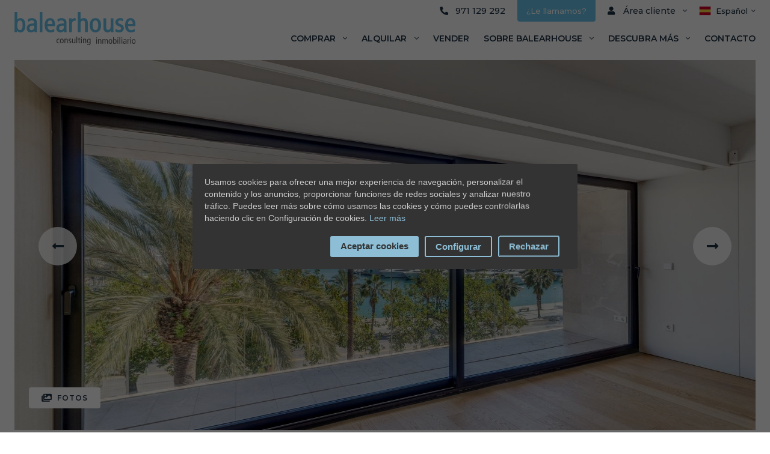

--- FILE ---
content_type: text/html; charset=UTF-8
request_url: https://www.balearhouse.com/es/comprar/piso-apartamento/mallorca-paseo-maritimo-el-terreno/exclusivos-pisos-nuevos-frente-al-mar-de-palma-donde-vivir-el-lujo-mas-contemporaneo
body_size: 17040
content:
<!DOCTYPE html>
<html lang="es">

<head>
    <meta charset="UTF-8">
    <meta name="viewport"
        content="width=device-width, user-scalable=no, initial-scale=1.0, maximum-scale=1.0, minimum-scale=1.0">

    
	    <!-- DataLayer -->
    <script>
        dataLayer = [];
    </script>
    <!-- End DataLayer -->
    <!-- Google Tag Manager -->
    <script>
        (function(w,d,s,l,i){w[l]=w[l]||[];w[l].push({'gtm.start':
        new Date().getTime(),event:'gtm.js'});var f=d.getElementsByTagName(s)[0],
        j=d.createElement(s),dl=l!='dataLayer'?'&l='+l:'';j.async=true;j.src=
        'https://www.googletagmanager.com/gtm.js?id='+i+dl;f.parentNode.insertBefore(j,f);
        })(window,document,'script','dataLayer','GTM-P88V5ZR');
    </script>
    <!-- End Google Tag Manager -->
    
        <link rel="alternate" hreflang="es" href="https://www.balearhouse.com/es/comprar/piso-apartamento/mallorca-paseo-maritimo-el-terreno/exclusivos-pisos-nuevos-frente-al-mar-de-palma-donde-vivir-el-lujo-mas-contemporaneo" />
    <link rel="alternate" hreflang="en" href="https://www.balearhouse.com/en/for-sale/flat-apartment/mallorca-paseo-maritimo-el-terreno/exclusive-new-flats-on-the-seafront-of-palma-where-you-can-live-the-most-contemporary-luxury" />
    <link rel="alternate" hreflang="de" href="https://www.balearhouse.com/de/kaufen/wohnung-appartement/mallorca-paseo-maritimo-el-terreno/exklusive-luxuswohnungen-an-der-strandpromenade-von-palma" />
    
<title>Exclusivos pisos nuevos frente al mar de Palma donde vivir el lujo más contemporáneo. - Balearhouse</title>
        <meta name="description" content="Con todo lujo de detalles frente al bello Paseo Marítimo de Palma y espectaculares vistas que recorren toda la bahía hasta la catedral, se ha llevado a..."/>
        <meta name="title" content="Exclusivos pisos nuevos frente al mar de Palma donde vivir el lujo más contemporáneo. - Balearhouse"/>
        <meta name="keywords" content="BalearHouse, Balear, House"/>
        <meta property="og:title" content="Exclusivos pisos nuevos frente al mar de Palma donde vivir el lujo más contemporáneo. - Balearhouse"/>
        <meta property="og:description" content="Con todo lujo de detalles frente al bello Paseo Marítimo de Palma y espectaculares vistas que recorren toda la bahía hasta la catedral, se ha llevado a..."/>
        <meta property="og:image" content="https://www.balearhouse.com/storage/app/uploads/public/651/56c/f67/watermark_d6ab42489c57_large.jpg"/>
                                
<script type="application/ld+json">
    {
        "@context": "https://schema.org",
        "@type": "RealEstateListing",
        "name": "Exclusivos pisos nuevos frente al mar de Palma donde vivir el lujo más contemporáneo.",
        "url": "https://www.balearhouse.com/es/comprar/piso-apartamento/mallorca-paseo-maritimo-el-terreno/exclusivos-pisos-nuevos-frente-al-mar-de-palma-donde-vivir-el-lujo-mas-contemporaneo",
        "datePosted": "2021-06-29",
        "description": "Con todo lujo de detalles frente al bello Paseo Marítimo de Palma y espectaculares vistas que recorren toda la bahía hasta la catedral, se ha llevado a...",
        "identifier": "R. 1910004",
        "image": [
            "https://www.balearhouse.com/storage/app/uploads/public/651/56c/f67/65156cf67a79f958825838.jpg"
        ],
        "address": {
            "@type": "PostalAddress",
            "addressLocality": "Paseo Marítimo-El Terreno",
            "addressRegion": "BALEARES",
            "addressCountry": "ES"
        },
        "itemOffered": {
            "@type": "Residence",
            
            "numberOfBedrooms": 2,
            "numberOfBathroomsTotal": 2,
            "floorSize": {
                "@type": "QuantitativeValue",
                "value": 150,
                "unitText": "M2"
            }
        },
        "offers": {
            "@type": "Offer",
            "price": "1100000.000",
            "priceCurrency": "EUR",
            "availability": "https://schema.org/ForSale",
            "businessFunction": "http://purl.org/goodrelations/v1#Sell",
            "url": "https://www.balearhouse.com/es/comprar/piso-apartamento/mallorca-paseo-maritimo-el-terreno/exclusivos-pisos-nuevos-frente-al-mar-de-palma-donde-vivir-el-lujo-mas-contemporaneo",
            "seller": {
                "@type": "RealEstateAgent",
                "name": "Balearhouse",
                "url": "https://www.balearhouse.com/",
                "logo": "https://www.balearhouse.com/logo.png",
                "address": {
                    "@type": "PostalAddress",
                    "streetAddress": "Passeig Mallorca 22",
                    "postalCode": "07012",
                    "addressLocality": "Palma de Mallorca",
                    "addressRegion": "Illes Balears",
                    "addressCountry": "ES"
                }
            }
        }
    }
</script>

    <link rel="preconnect" href="https://fonts.gstatic.com">
    <link href="https://fonts.googleapis.com/css2?family=Montserrat:wght@400;500;600;700&display=swap" rel="stylesheet">
    <link rel="shortcut icon" href="https://www.balearhouse.com/themes/balearhouse/assets/images/favicon.png">
    <link rel="stylesheet" href="https://cdn.jsdelivr.net/npm/swiper@11/swiper-bundle.min.css"/>
    <link href="https://fonts.googleapis.com/css2?family=Montserrat:ital,wght@0,100;0,200;0,300;0,400;0,500;0,600;0,700;0,800;0,900;1,100;1,200;1,300;1,400;1,500;1,600;1,700;1,800;1,900&family=Nunito+Sans:ital,wght@0,200;0,300;0,400;0,600;0,700;0,800;0,900;1,200;1,300;1,400;1,600;1,700;1,800;1,900&family=Playfair+Display:ital,wght@0,400;0,500;0,600;0,700;0,800;0,900;1,400;1,500;1,600;1,700;1,800;1,900&display=swap" rel="stylesheet">

    
    <link rel="stylesheet" href="https://www.balearhouse.com/themes/balearhouse/assets/css/app.css">
    <link rel="stylesheet" href="https://www.balearhouse.com/themes/balearhouse/assets/css/custom.css">
    <link rel="stylesheet" type="text/css" href="https://www.balearhouse.com/themes/balearhouse/assets/css/energeticcertificate.css" />

        <link rel="stylesheet" href="https://www.balearhouse.com/combine/2c54b447b58375ee8860d96881ab3088-1763487743" />
<link rel="stylesheet" href="https://www.balearhouse.com/combine/c8b8d9311aaae3d381222140c4f00328-1763487742" />

     <style>
        .c-header {
            z-index: 9;
        }
     </style>
</head>

<body data-toggle-class-item="popup-testimonials">

    <style>
        #CybotCookiebotDialogHeader {
            display: none;
        }
    </style>

    <!-- Google Tag Manager (noscript) -->
    <noscript>
        <iframe src="https://www.googletagmanager.com/ns.html?id=GTM-P88V5ZR"
        height="0" width="0" style="display:none;visibility:hidden"></iframe>
    </noscript>
    <!-- End Google Tag Manager (noscript) -->
            <header class="c-header u-pdb-ds@m u-pdt-none@m u-pdt-m u-pdb-m u-bg-color-shade-0">
    <div class="o-wrapper o-wrapper--l">
        <div class="u-flex u-flex-between">
            <div class="u-flex u-flex-middle u-flex-shrink@m u-mrt-ds@m u-mrr-ds@s">
                <a href="https://www.balearhouse.com/es" class="c-header__logo">
                    <img src="https://www.balearhouse.com/themes/balearhouse/assets/images/logo.svg" alt="BalearHouse">
                </a>
            </div>
            <div class="u-display-none@m u-flex u-flex-middle">
                <div class="c-call-you" id="formLlamarMobile">
                    <a href="" class="c-cta-call-top u-color-shade-0 u-mrr-ds"
                       data-toggle-class="is-active" data-toggle-class-item="we-call-you-mobile">
                        ¿Le llamamos?
                    </a>
                    <div class="c-sub-box u-bg-color-shade-0 u-flex u-flex-column" style="z-index: 100"
                         data-toggle-class-item="we-call-you-mobile" data-click-outside>
                        <form method="POST"
                              data-request="MailLlamar::onSend"
                              data-request-update="'MailLlamar/mobile': '#formLlamarMobile'"
                              data-request-success="sendDatalayerLlamar()"
                              data-request-flash class="c-contact-form">
                            <input type="text" name="name" placeholder="Nombre" class="u-mrb-s">
                            <input type="text" name="phone" placeholder="Teléfono*" required class="u-mrb-s">
                            <p class="u-mrt-dxs u-mrb-m">
                                <label>
                                    <input type="checkbox" name="terms" required>
                                    Acepto la
                                    <a href="https://www.balearhouse.com/es/politica-de-privacidad" class="c-terms__link" target="_blank">política de privacidad</a>
                                    y los
                                    <a href="https://www.balearhouse.com/es/politica-de-privacidad" class="c-terms__link" target="_blank">términos de uso</a>
                                    de balearhouse.es
                                </label>
                            </p>
                            <button type="submit" class="c-btn u-1/1">Llámame!</button>
                        </form>
                    </div>
                </div>
                <a href="" class="c-header__menu-icon js-open-main-menu u-mrl-ds">
                    <i class="fal fa-bars"></i>
                </a>
            </div>
            <div class="c-header__content">
                <div class="c-header__top u-flex u-flex-right@m u-flex-middle">
                    <a href="tel:+34971129292" class="c-header__phone u-mrr-ds u-display-block@m u-display-none">
                        <i class="fas fa-phone fa-rotate-90 u-mrr-xs"></i>
                         971 129 292
                    </a>
                    <!--MAIL AQUÍ-->
                    <div class="c-call-you" id="formLlamar">
    <a href="" class="c-cta-call-top u-color-shade-0 u-mrr-ds u-display-block@m u-display-none"
        data-toggle-class="is-active" data-toggle-class-item="we-call-you">
        ¿Le llamamos?
    </a>
    <div class="c-sub-box u-bg-color-shade-0 u-flex u-flex-column"
        data-toggle-class-item="we-call-you" data-click-outside>
        <form id="llamar-form" method="POST"
        data-request="MailLlamar::onSend"
        data-request-update="'MailLlamar/default': '#formLlamar'"
        data-request-success="sendDatalayerLlamar()"
        data-request-flash class="c-contact-form">
            <input type="text" name="name" placeholder="Nombre" class="u-mrb-s">
            <input type="text" name="phone" placeholder="Teléfono*" required class="u-mrb-s">
            <p class="u-mrt-dxs u-mrb-m">
                <label>
                    <input type="checkbox" name="terms" required>
                    Acepto la
                    <a href="https://www.balearhouse.com/es/politica-de-privacidad" class="c-terms__link" target="_blank">política de privacidad</a>
                    y los
                    <a href="https://www.balearhouse.com/es/politica-de-privacidad" class="c-terms__link" target="_blank">términos de uso</a>
                    de balearhouse.es
                </label>
            </p>
            <button type="submit" class="c-btn u-1/1">Llámame!</button>
        </form>
    </div>
</div>

                    <div class="u-mrr-ds">
    <div class="c-area-sub u-position-relative">
        <a href="#" data-toggle-class="is-active" data-toggle-class-item="area-cliente">
            <i class="fas fa-user u-mrr-dxs"></i>
                            Área cliente
                        <i class="fal fa-angle-down u-mrl-xs"></i>
        </a>
        <div class="c-area-sub__sub c-sub-box u-bg-color-shade-0 u-flex u-flex-column u-align-center"
             data-toggle-class-item="area-cliente" data-click-outside>
                            <a href="https://www.balearhouse.com/es/login" class="c-btn u-mrb-dxs">
                    <i class="fal fa-sign-in-alt u-mrr-xs"></i>
                    Entrar
                </a>
                <a href="https://www.balearhouse.com/es/registro" class="c-btn c-btn--secondary" id="clickRegister">
                    <i class="fal fa-user u-mrr-xs"></i>
                    Regístrate
                </a>
                    </div>
    </div>

</div>                    <div>
    <div class="c-lang u-position-relative">
        <a href="" class="c-lang__item u-flex u-flex-middle" data-toggle-class="is-active"
            data-toggle-class-item="lang-sub">
            <img class="u-mrr-xs" src="https://www.balearhouse.com/themes/balearhouse/assets/images/es.png" alt="Español" width="20px">
                            Español
                            
                            
                        <i class="c-lang__item--arrow fal fa-angle-down"></i>
        </a>
        <div class="c-lang__sub c-sub-box u-bg-color-shade-0 u-flex u-flex-column u-align-left"
            data-toggle-class-item="lang-sub" data-click-outside>
                                                                            <a href="https://www.balearhouse.com/en/for-sale/flat-apartment/mallorca-paseo-maritimo-el-terreno/exclusive-new-flats-on-the-seafront-of-palma-where-you-can-live-the-most-contemporary-luxury" class="u-mrb-xs c-lang-selected u-flex u-flex-middle">
                        <img class="u-mrr-xs" src="https://www.balearhouse.com/themes/balearhouse/assets/images/en.png" alt="English" width="20px">English
                    </a>
                                                                <a href="https://www.balearhouse.com/de/kaufen/wohnung-appartement/mallorca-paseo-maritimo-el-terreno/exklusive-luxuswohnungen-an-der-strandpromenade-von-palma" class="u-mrb-xs c-lang-selected u-flex u-flex-middle">
                        <img class="u-mrr-xs" src="https://www.balearhouse.com/themes/balearhouse/assets/images/de.png" alt="Deutsch" width="20px">Deutsch
                    </a>
                                    </div>
    </div>
</div>
                </div>
                <div class="o-layout">
                    <div class="o-layout__item">
                        <nav class="c-main-menu u-flex@m u-flex-right u-mrt-ds@s u-mrt-xs">
                            <div class="u-mrr-m@m u-position-relative">
    <a href="#" class="c-main-menu__item u-uppercase" data-toggle-class="is-active"
        data-toggle-class-item="main-menu-sub-buy" id="buy-menu-click">
        Comprar
        <i class="c-main-menu__item--icon fal fa-angle-down u-mrl-xs"></i>
    </a>
    <div class="c-main-menu__sub c-sub-box u-bg-color-shade-0 u-flex u-flex-column"
        data-toggle-class-item="main-menu-sub-buy" data-click-outside>
                    <a href="https://www.balearhouse.com/es/comprar/casa/mallorca" class="buy-type-menu-click" data-request="EstatesSearchMenu::onSearch" data-request-data="operation: 1, type: 'casa'">Villa/Casa</a>
                    <a href="https://www.balearhouse.com/es/comprar/finca/mallorca" class="buy-type-menu-click" data-request="EstatesSearchMenu::onSearch" data-request-data="operation: 1, type: 'finca'">Finca/Casa rural</a>
                    <a href="https://www.balearhouse.com/es/comprar/piso/mallorca" class="buy-type-menu-click" data-request="EstatesSearchMenu::onSearch" data-request-data="operation: 1, type: 'piso'">Piso/Apartamento/Ático</a>
                    <a href="https://www.balearhouse.com/es/comprar/terreno/mallorca" class="buy-type-menu-click" data-request="EstatesSearchMenu::onSearch" data-request-data="operation: 1, type: 'terreno'">Terreno/Solar</a>
                    <a href="https://www.balearhouse.com/es/comprar/obranueva/mallorca" class="buy-type-menu-click" data-request="EstatesSearchMenu::onSearch" data-request-data="operation: 1, type: 'obranueva'">Obra nueva</a>
        		<a href="https://www.balearhouse.com/es/vistas-al-mar">Vistas al mar</a>
    </div>
</div>
<div class="u-mrr-m@m u-position-relative">
    <a href="#" class="c-main-menu__item u-uppercase" data-toggle-class="is-active"
        data-toggle-class-item="main-menu-sub-rent" id="rent-menu-click">
        Alquilar
        <i class="c-main-menu__item--icon fal fa-angle-down u-mrl-xs"></i>
    </a>
    <div class="c-main-menu__sub c-sub-box u-bg-color-shade-0 u-flex u-flex-column"
        data-toggle-class-item="main-menu-sub-rent" data-click-outside>
                            <a onclick="return false;" href="https://www.balearhouse.com/es/alquilar/casa/mallorca" class="rent-type-menu-click" data-request="EstatesSearchMenu::onSearch" data-request-data="operation: 2, type: 'casa'">Villa/Casa</a>
                                    <a onclick="return false;" href="https://www.balearhouse.com/es/alquilar/finca/mallorca" class="rent-type-menu-click" data-request="EstatesSearchMenu::onSearch" data-request-data="operation: 2, type: 'finca'">Finca/Casa rural</a>
                                    <a onclick="return false;" href="https://www.balearhouse.com/es/alquilar/piso/mallorca" class="rent-type-menu-click" data-request="EstatesSearchMenu::onSearch" data-request-data="operation: 2, type: 'piso'">Piso/Apartamento/Ático</a>
                                                		<a href="https://www.balearhouse.com/es/vistas-al-mar">Vistas al mar</a>
    </div>
</div>                            <a href="https://www.balearhouse.com/es/sobre-balear/vender" class="c-main-menu__item u-uppercase u-mrr-m@m u-position-relative">
                                Vender
                            </a>
                            <div class="u-mrr-m@m u-position-relative">
                                <a href="https://www.balearhouse.com/es/sobre-balear" class="c-main-menu__item u-uppercase" data-toggle-class="is-active"
                                    data-toggle-class-item="main-menu-sub-about" id="about-menu-click" data-link-click="sobre balearhouse">
                                    Sobre Balearhouse
                                    <i class="c-main-menu__item--icon fal fa-angle-down u-mrl-xs"></i>
                                </a>
                                <div class="c-main-menu__sub c-sub-box u-bg-color-shade-0 u-flex u-flex-column"
                                    data-toggle-class-item="main-menu-sub-about" data-click-outside >
                                    <a href="https://www.balearhouse.com/es/sobre-balear" class="about-menu-clicks">Sobre nosotros</a>
                                    <a href="https://www.balearhouse.com/es/sobre-balear/equipo" class="about-menu-clicks">Equipo</a>
                                    <a href="https://www.balearhouse.com/es/sobre-balear/offmarket" class="about-menu-clicks">Offmarket</a>
                                    <a href="https://www.balearhouse.com/es/sobre-balear/testimonios" class="about-menu-clicks">Testimonios</a>
                                    <a href="https://www.balearhouse.com/es/sobre-balear/vender" class="about-menu-clicks">¿Quiere vender?</a>
                                    <a href="https://www.balearhouse.com/es/sobre-balear/invertir" class="about-menu-clicks">¿Busca invertir?</a>
                                </div>
                            </div>
                            <div class="u-mrr-m@m u-position-relative">
                                <a href="#" class="c-main-menu__item u-uppercase" data-toggle-class="is-active"
                                    data-toggle-class-item="main-menu-sub-discover" id="discover-menu-click" data-link-click="Descubre">
                                    Descubra más
                                    <i class="c-main-menu__item--icon fal fa-angle-down u-mrl-xs"></i>
                                </a>
                                <div class="c-main-menu__sub c-sub-box u-bg-color-shade-0 u-flex u-flex-column"
                                    data-toggle-class-item="main-menu-sub-discover" data-click-outside>
                                    <a href="https://www.balearhouse.com/es/blog" class="discover-menu-clicks">Blog</a>
                                    <a href="https://www.balearhouse.com/es/balear-lifestyle" class="discover-menu-clicks">Lifestyle</a>
                                    <a href="https://www.balearhouse.com/es/guia-mallorca" class="discover-menu-clicks">Guías de Mallorca</a>

                                </div>
                            </div>
                            <a href="https://www.balearhouse.com/es/sobre-balear/contacto" class="c-main-menu__item u-uppercase">
                                Contacto
                            </a>
                        </nav>
                        <div class="c-rrss">
                            <a href="https://www.facebook.com/Balearhouse" class="u-mrr-m"><i class="fab fa-facebook-f"></i></a>
                            <a href="https://www.instagram.com/balearhouse/" class="u-mrr-m"><i class="fab fa-instagram"></i></a>
                            <a href="https://twitter.com/balearhouse" class="u-mrr-m"><i class="fab fa-twitter"></i></a>
                            <a href="https://www.linkedin.com/company/balearhouse"><i class="fab fa-linkedin-in"></i></a>
                        </div>
                    </div>
                </div>
            </div>
        </div>
    </div>
</header>

    
            

    <div class="o-wrapper o-wrapper--l u-pdh-m@l u-pdh-none">
    <div class="c-property-slide u-mrb-xl" >
        <div id="js-gallery" class="c-property-slide__slide js-property-slide">
            <div>
                <div class="item" data-src="https://www.balearhouse.com/storage/app/uploads/public/651/56c/f67/watermark_d6ab42489c57_large.jpg">
                    <picture class="u-images u-images--50">
                        <img src="https://www.balearhouse.com/storage/app/uploads/public/651/56c/f67/watermark_d6ab42489c57_large.jpg" alt="Exclusivos pisos nuevos frente al mar de Palma donde vivir el lujo más contemporáneo." />
                    </picture>
                </div>
            </div>
                            <div>
                    <div class="item" data-src="https://www.balearhouse.com/storage/app/uploads/public/651/56c/f69/watermark_4c8a59bfb5d1_large.jpg">
                        <picture class="u-images u-images--50">
                            <img src="https://www.balearhouse.com/storage/app/uploads/public/651/56c/f69/watermark_4c8a59bfb5d1_large.jpg" alt="Exclusivos pisos nuevos frente al mar de Palma donde vivir el lujo más contemporáneo." />
                        </picture>
                    </div>
                </div>
                            <div>
                    <div class="item" data-src="https://www.balearhouse.com/storage/app/uploads/public/651/56c/f6a/watermark_bcec496a3c32_large.jpg">
                        <picture class="u-images u-images--50">
                            <img src="https://www.balearhouse.com/storage/app/uploads/public/651/56c/f6a/watermark_bcec496a3c32_large.jpg" alt="Exclusivos pisos nuevos frente al mar de Palma donde vivir el lujo más contemporáneo." />
                        </picture>
                    </div>
                </div>
                            <div>
                    <div class="item" data-src="https://www.balearhouse.com/storage/app/uploads/public/651/56c/f6c/watermark_905337ecac71_large.jpg">
                        <picture class="u-images u-images--50">
                            <img src="https://www.balearhouse.com/storage/app/uploads/public/651/56c/f6c/watermark_905337ecac71_large.jpg" alt="Exclusivos pisos nuevos frente al mar de Palma donde vivir el lujo más contemporáneo." />
                        </picture>
                    </div>
                </div>
                            <div>
                    <div class="item" data-src="https://www.balearhouse.com/storage/app/uploads/public/651/56c/f6d/watermark_0a2110a88657_large.jpg">
                        <picture class="u-images u-images--50">
                            <img src="https://www.balearhouse.com/storage/app/uploads/public/651/56c/f6d/watermark_0a2110a88657_large.jpg" alt="Exclusivos pisos nuevos frente al mar de Palma donde vivir el lujo más contemporáneo." />
                        </picture>
                    </div>
                </div>
                            <div>
                    <div class="item" data-src="https://www.balearhouse.com/storage/app/uploads/public/651/56c/f6e/watermark_ddc5fa643acc_large.jpg">
                        <picture class="u-images u-images--50">
                            <img src="https://www.balearhouse.com/storage/app/uploads/public/651/56c/f6e/watermark_ddc5fa643acc_large.jpg" alt="Exclusivos pisos nuevos frente al mar de Palma donde vivir el lujo más contemporáneo." />
                        </picture>
                    </div>
                </div>
                            <div>
                    <div class="item" data-src="https://www.balearhouse.com/storage/app/uploads/public/651/56c/f70/watermark_f0a2c78fadae_large.jpg">
                        <picture class="u-images u-images--50">
                            <img src="https://www.balearhouse.com/storage/app/uploads/public/651/56c/f70/watermark_f0a2c78fadae_large.jpg" alt="Exclusivos pisos nuevos frente al mar de Palma donde vivir el lujo más contemporáneo." />
                        </picture>
                    </div>
                </div>
                            <div>
                    <div class="item" data-src="https://www.balearhouse.com/storage/app/uploads/public/651/56c/f72/watermark_f86c0253dfc0_large.jpg">
                        <picture class="u-images u-images--50">
                            <img src="https://www.balearhouse.com/storage/app/uploads/public/651/56c/f72/watermark_f86c0253dfc0_large.jpg" alt="Exclusivos pisos nuevos frente al mar de Palma donde vivir el lujo más contemporáneo." />
                        </picture>
                    </div>
                </div>
                            <div>
                    <div class="item" data-src="https://www.balearhouse.com/storage/app/uploads/public/651/56c/f73/watermark_e8fd7e3b639c_large.jpg">
                        <picture class="u-images u-images--50">
                            <img src="https://www.balearhouse.com/storage/app/uploads/public/651/56c/f73/watermark_e8fd7e3b639c_large.jpg" alt="Exclusivos pisos nuevos frente al mar de Palma donde vivir el lujo más contemporáneo." />
                        </picture>
                    </div>
                </div>
                            <div>
                    <div class="item" data-src="https://www.balearhouse.com/storage/app/uploads/public/651/56c/f74/watermark_53e140b751d6_large.jpg">
                        <picture class="u-images u-images--50">
                            <img src="https://www.balearhouse.com/storage/app/uploads/public/651/56c/f74/watermark_53e140b751d6_large.jpg" alt="Exclusivos pisos nuevos frente al mar de Palma donde vivir el lujo más contemporáneo." />
                        </picture>
                    </div>
                </div>
                            <div>
                    <div class="item" data-src="https://www.balearhouse.com/storage/app/uploads/public/651/56c/f76/watermark_2469f3b58842_large.jpg">
                        <picture class="u-images u-images--50">
                            <img src="https://www.balearhouse.com/storage/app/uploads/public/651/56c/f76/watermark_2469f3b58842_large.jpg" alt="Exclusivos pisos nuevos frente al mar de Palma donde vivir el lujo más contemporáneo." />
                        </picture>
                    </div>
                </div>
                            <div>
                    <div class="item" data-src="https://www.balearhouse.com/storage/app/uploads/public/651/56c/f77/watermark_08eba38ee8aa_large.jpg">
                        <picture class="u-images u-images--50">
                            <img src="https://www.balearhouse.com/storage/app/uploads/public/651/56c/f77/watermark_08eba38ee8aa_large.jpg" alt="Exclusivos pisos nuevos frente al mar de Palma donde vivir el lujo más contemporáneo." />
                        </picture>
                    </div>
                </div>
                            <div>
                    <div class="item" data-src="https://www.balearhouse.com/storage/app/uploads/public/651/56c/f79/watermark_65c20a5bf62d_large.jpg">
                        <picture class="u-images u-images--50">
                            <img src="https://www.balearhouse.com/storage/app/uploads/public/651/56c/f79/watermark_65c20a5bf62d_large.jpg" alt="Exclusivos pisos nuevos frente al mar de Palma donde vivir el lujo más contemporáneo." />
                        </picture>
                    </div>
                </div>
                            <div>
                    <div class="item" data-src="https://www.balearhouse.com/storage/app/uploads/public/651/56c/f7a/watermark_3318f4ae6989_large.jpg">
                        <picture class="u-images u-images--50">
                            <img src="https://www.balearhouse.com/storage/app/uploads/public/651/56c/f7a/watermark_3318f4ae6989_large.jpg" alt="Exclusivos pisos nuevos frente al mar de Palma donde vivir el lujo más contemporáneo." />
                        </picture>
                    </div>
                </div>
                            <div>
                    <div class="item" data-src="https://www.balearhouse.com/storage/app/uploads/public/651/56c/f7b/watermark_6f4621bcc946_large.jpg">
                        <picture class="u-images u-images--50">
                            <img src="https://www.balearhouse.com/storage/app/uploads/public/651/56c/f7b/watermark_6f4621bcc946_large.jpg" alt="Exclusivos pisos nuevos frente al mar de Palma donde vivir el lujo más contemporáneo." />
                        </picture>
                    </div>
                </div>
                            <div>
                    <div class="item" data-src="https://www.balearhouse.com/storage/app/uploads/public/651/56c/f7c/watermark_cdbb2a7c2820_large.jpg">
                        <picture class="u-images u-images--50">
                            <img src="https://www.balearhouse.com/storage/app/uploads/public/651/56c/f7c/watermark_cdbb2a7c2820_large.jpg" alt="Exclusivos pisos nuevos frente al mar de Palma donde vivir el lujo más contemporáneo." />
                        </picture>
                    </div>
                </div>
                            <div>
                    <div class="item" data-src="https://www.balearhouse.com/storage/app/uploads/public/651/56c/f7e/watermark_27c3fb81a082_large.jpg">
                        <picture class="u-images u-images--50">
                            <img src="https://www.balearhouse.com/storage/app/uploads/public/651/56c/f7e/watermark_27c3fb81a082_large.jpg" alt="Exclusivos pisos nuevos frente al mar de Palma donde vivir el lujo más contemporáneo." />
                        </picture>
                    </div>
                </div>
                            <div>
                    <div class="item" data-src="https://www.balearhouse.com/storage/app/uploads/public/651/56c/f80/watermark_dbb37ff9d1f4_large.jpg">
                        <picture class="u-images u-images--50">
                            <img src="https://www.balearhouse.com/storage/app/uploads/public/651/56c/f80/watermark_dbb37ff9d1f4_large.jpg" alt="Exclusivos pisos nuevos frente al mar de Palma donde vivir el lujo más contemporáneo." />
                        </picture>
                    </div>
                </div>
                            <div>
                    <div class="item" data-src="https://www.balearhouse.com/storage/app/uploads/public/651/56c/f81/watermark_d94d55f58662_large.jpg">
                        <picture class="u-images u-images--50">
                            <img src="https://www.balearhouse.com/storage/app/uploads/public/651/56c/f81/watermark_d94d55f58662_large.jpg" alt="Exclusivos pisos nuevos frente al mar de Palma donde vivir el lujo más contemporáneo." />
                        </picture>
                    </div>
                </div>
                            <div>
                    <div class="item" data-src="https://www.balearhouse.com/storage/app/uploads/public/651/56c/f83/watermark_b096b531e43a_large.jpg">
                        <picture class="u-images u-images--50">
                            <img src="https://www.balearhouse.com/storage/app/uploads/public/651/56c/f83/watermark_b096b531e43a_large.jpg" alt="Exclusivos pisos nuevos frente al mar de Palma donde vivir el lujo más contemporáneo." />
                        </picture>
                    </div>
                </div>
                            <div>
                    <div class="item" data-src="https://www.balearhouse.com/storage/app/uploads/public/651/56c/f84/watermark_73b7e722c2c6_large.jpg">
                        <picture class="u-images u-images--50">
                            <img src="https://www.balearhouse.com/storage/app/uploads/public/651/56c/f84/watermark_73b7e722c2c6_large.jpg" alt="Exclusivos pisos nuevos frente al mar de Palma donde vivir el lujo más contemporáneo." />
                        </picture>
                    </div>
                </div>
                            <div>
                    <div class="item" data-src="https://www.balearhouse.com/storage/app/uploads/public/651/56c/f85/watermark_0a4bd33987c2_large.jpg">
                        <picture class="u-images u-images--50">
                            <img src="https://www.balearhouse.com/storage/app/uploads/public/651/56c/f85/watermark_0a4bd33987c2_large.jpg" alt="Exclusivos pisos nuevos frente al mar de Palma donde vivir el lujo más contemporáneo." />
                        </picture>
                    </div>
                </div>
                            <div>
                    <div class="item" data-src="https://www.balearhouse.com/storage/app/uploads/public/651/56c/f87/watermark_1d782aa61ca1_large.jpg">
                        <picture class="u-images u-images--50">
                            <img src="https://www.balearhouse.com/storage/app/uploads/public/651/56c/f87/watermark_1d782aa61ca1_large.jpg" alt="Exclusivos pisos nuevos frente al mar de Palma donde vivir el lujo más contemporáneo." />
                        </picture>
                    </div>
                </div>
                            <div>
                    <div class="item" data-src="https://www.balearhouse.com/storage/app/uploads/public/651/56c/f88/watermark_edbd2167c5e1_large.jpg">
                        <picture class="u-images u-images--50">
                            <img src="https://www.balearhouse.com/storage/app/uploads/public/651/56c/f88/watermark_edbd2167c5e1_large.jpg" alt="Exclusivos pisos nuevos frente al mar de Palma donde vivir el lujo más contemporáneo." />
                        </picture>
                    </div>
                </div>
                            <div>
                    <div class="item" data-src="https://www.balearhouse.com/storage/app/uploads/public/651/56c/f89/watermark_65cde53c09b1_large.jpg">
                        <picture class="u-images u-images--50">
                            <img src="https://www.balearhouse.com/storage/app/uploads/public/651/56c/f89/watermark_65cde53c09b1_large.jpg" alt="Exclusivos pisos nuevos frente al mar de Palma donde vivir el lujo más contemporáneo." />
                        </picture>
                    </div>
                </div>
                            <div>
                    <div class="item" data-src="https://www.balearhouse.com/storage/app/uploads/public/651/56c/f8b/watermark_fe81474b8988_large.jpg">
                        <picture class="u-images u-images--50">
                            <img src="https://www.balearhouse.com/storage/app/uploads/public/651/56c/f8b/watermark_fe81474b8988_large.jpg" alt="Exclusivos pisos nuevos frente al mar de Palma donde vivir el lujo más contemporáneo." />
                        </picture>
                    </div>
                </div>
                            <div>
                    <div class="item" data-src="https://www.balearhouse.com/storage/app/uploads/public/651/56c/f8c/watermark_c94248a2f37e_large.jpg">
                        <picture class="u-images u-images--50">
                            <img src="https://www.balearhouse.com/storage/app/uploads/public/651/56c/f8c/watermark_c94248a2f37e_large.jpg" alt="Exclusivos pisos nuevos frente al mar de Palma donde vivir el lujo más contemporáneo." />
                        </picture>
                    </div>
                </div>
                    </div>
        <div class="o-wrapper o-wrapper--l">
            <div class="u-position-relative">
                <div class="c-property-slide__cta u-align-center u-flex u-mrt-none@m u-mrt-ds">
                    <!--  -->
                                        <!--
    https://www.youtube.com/watch?v=8Ge7DeWgd8U
                    -->

                    <a href="" class="js-open-gallery u-uppercase u-flex@m u-display-none">
                        <i class="fas fa-images u-mrr-xs"></i>
                        Fotos
                    </a>
                </div>

            </div>
        </div>
    </div>
</div>
<div class="o-wrapper o-wrapper--l">
    <div class="o-layout o-layout--gutter-dm" id="formPropiedad">
        <!--Breadcrumbs-->
        <!-- COMENTADOS HASTA AVISO DE SEO -->
        <!-- <div class="o-layout__item u-1/1" >
            <div class="c-breadcrumbs u-flex u-mrt-xl u-mrb-dm">
                <a href="https://www.balearhouse.com/es" class="u-uppercase">Home</a>
                <span class="u-mrh-s">|</span>
                                                                    <a href="https://www.balearhouse.com/es/comprar/piso/mallorca" class="u-uppercase">
                        pisos y apartamentos en venta en Mallorca
                                </a>
                                                                                    <span class="u-mrh-s">|</span>
                    <a href="https://www.balearhouse.com/es/comprar/piso-apartamento/mallorca" class="u-uppercase">
                        Apartamentos de lujo
                        en venta en Mallorca
                    </a>
                                                                    <span class="u-mrh-s">|</span>
                    <a href="https://www.balearhouse.com/es/comprar/piso-apartamento/mallorca-paseo-maritimo-el-terreno" class="u-uppercase">
                        Apartamentos de lujo
                        en venta en Paseo Marítimo-El Terreno
                    </a>
                            </div>
        </div> -->

        <div class="o-layout__item u-2/3@l" >

            <p
                class="c-property-tag c-property-tag--property u-bg-color-sell u-color-shade-0 u-display-inline-block@s u-uppercase u-mrb-m">
                <!--
                    VARIOS COLORES, UNO POR TIPO,
                    u-bg-color-sell
                    u-bg-color-sold
                    u-bg-color-rent
                -->
                                                            venta
                                                </p>

            <p class="u-uppercase">
                <i class="fas fa-map-marker-alt u-mrr-xs"></i>
                                Paseo Marítimo-El Terreno
                            </p>

            <h1 class="c-title c-title--medium u-mrv-dm">
                Exclusivos pisos nuevos frente al mar de Palma donde vivir el lujo más contemporáneo.
            </h1>


            <div class="c-property-features c-property-features--inner u-flex u-mrb-m u-pdb-m">
                    <div class="u-mrr-xl@m u-mrb-none@m u-mrb-s">
                        <p class="c-property-features__title">Precio</p>
                        <p class="c-property-features__big u-color-primary">
                                
        
           1.100.000&euro;

        
    
                            </p>
                    </div>
                <div class="u-mrr-dxl@m u-mrb-none@m u-mrb-s">
                    <p class="c-property-features__title">Referencia</p>
                    <p class="c-property-features__big u-color-secondary">
                        R. 1910004
                    </p>
                </div>
                                                        <div class="u-mrr-dm@m u-mrb-none@m u-mrb-s">
                        <p class="c-property-features__title u-mrb-dxxs">
                            Habitaciones
                        </p>
                        <div class="u-flex u-flex-middle">
                            <img src="https://www.balearhouse.com/themes/balearhouse/assets/images/icon-rooms.svg" alt="Habitaciones">
                            <p id="js-rooms-value" class="u-mrl-xs">
                                2
                            </p>
                        </div>
                    </div>
                                                                            <div class="u-mrr-dm@m u-mrb-none@m u-mrb-s">
                        <p class="c-property-features__title u-mrb-dxxs">
                            Baños
                        </p>
                        <div class="u-flex u-flex-middle">
                            <img src="https://www.balearhouse.com/themes/balearhouse/assets/images/icon-bath.svg" alt="Baños">
                            <p id="js-baths-value" class="u-mrl-xs">
                                2
                            </p>
                        </div>
                    </div>
                                                                            <div class="u-mrr-dm@m u-mrb-none@m u-mrb-s">
                        <p class="c-property-features__title u-mrb-dxxs">
                            Metros construcción
                        </p>
                        <div class="u-flex u-flex-middle">
                            <img src="https://www.balearhouse.com/themes/balearhouse/assets/images/icon-area.svg" alt="Metros construcción">
                            <p id="js-m_cons-value" class="u-mrl-xs">
                                150 m<sup>2</sup>
                            </p>
                        </div>
                    </div>
                                                                                    </div>

            <div class="u-flex u-flex-middle@s u-flex-top u-mrt-m u-align-center">
                <div class="u-uppercase u-mrr-dm">
                    <div class="realestate-component estate-favourite">
                        <div id="favourite-btn-129">
                                                                                                                <button class="btn btn-outline-primary btn-block u-flex"
                                    data-request="estateFavourite::onAddFavourite"
                                    data-request-data="estate_id: 129" data-request-flash>
                                    <i class="far fa-heart u-mrr-dxs u-mrb-none@ u-mrb-xs"></i>
                                    <!--<p class="u-uppercase">
                                         Añadir a favoritos                                     </p>-->
                            </button>
                        </div>
                    </div>

                </div>
                <!--<a href="" class="u-uppercase u-mrr-dm u-flex u-flex-center u-flex-row@s u-flex-column">
                    <i class="fas fa-heart u-mrr-dxs u-mrb-none@ u-mrb-xs"></i>
                    <span class="u-display-inline-block@s u-display-none">Añadir a favoritos</span>
                </a>-->
                <div class=" u-position-relative">
    <a href="#" class=" u-uppercase u-mrr-dm u-flex u-flex-row@s u-flex-column" data-toggle-class="is-active"
        data-toggle-class-item="share-property">
        <i class="fas fa-share-alt u-mrr-dxs u-mrb-none@ u-mrb-xs"></i>
        Compartir
        <i class="c-main-menu__item--icon fal fa-angle-down u-mrl-xs"></i>
    </a>
    <div class="c-main-menu__sub c-sub-box u-bg-color-shade-0 u-flex u-flex-column u-align-left"
        data-toggle-class-item="share-property">
        <a href="whatsapp://send?text=https%3A%2F%2Fwww.balearhouse.com%2Fes%2Fcomprar%2Fpiso-apartamento%2Fmallorca-paseo-maritimo-el-terreno%2Fexclusivos-pisos-nuevos-frente-al-mar-de-palma-donde-vivir-el-lujo-mas-contemporaneo" target="_blank" data-action="share/whatsapp/share">
            <i class="fab fa-whatsapp fa-2x"></i>
            Whatsapp
        </a>
        <a target="_blank" href="https://www.facebook.com/sharer/sharer.php?u=https%3A%2F%2Fwww.balearhouse.com%2Fes%2Fcomprar%2Fpiso-apartamento%2Fmallorca-paseo-maritimo-el-terreno%2Fexclusivos-pisos-nuevos-frente-al-mar-de-palma-donde-vivir-el-lujo-mas-contemporaneo">
            <i class="fab fa-facebook-f fa-2x"></i>
            Facebook
        </a>
        <a target="_blank" href="//twitter.com/share?text=Exclusivos pisos nuevos frente al mar de Palma donde vivir el lujo más contemporáneo. -&url=https%3A%2F%2Fwww.balearhouse.com%2Fes%2Fcomprar%2Fpiso-apartamento%2Fmallorca-paseo-maritimo-el-terreno%2Fexclusivos-pisos-nuevos-frente-al-mar-de-palma-donde-vivir-el-lujo-mas-contemporaneo">
            <i class="fab fa-twitter fa-2x"></i>
            Twitter
        </a>
    </div>
</div>
                <div class="u-uppercase u-flex u-flex-center u-flex-row@s u-flex-column">
        <a target="_blank" href="https://www.balearhouse.com/es/download-pdf/1910004"><i class="fa fa-print u-mrr-dxs u-mrb-none@ u-mrb-xs" aria-hidden="true"></i> Descargar PDF </a>
</div>            </div>

            <div class="c-property-text u-mrv-xl">
                                    <p>Con todo lujo de detalles frente al bello Paseo Marítimo de Palma y espectaculares vistas que recorren toda la bahía hasta la catedral, se ha llevado a cabo un proyecto único, último en este privilegiado espacio, de diez exclusivas viviendas de obra nueva marcadas por un impecable y lujoso diseño moderno unido al máximo confort de todos los espacios y unos materiales nobles naturales que en consonancia con el proyecto están en primera línea de calidad.</p>

<p>
	
</p>

<p>En pleno centro de este entorno único donde pasear admirando los fantásticos yates, hacer deporte o disfrutar de una agradable comida frente al mar con el casco histórico y los edificios más emblemáticos de la ciudad a escasa distancia, el moderno edificio ha sido desarrollado en 5 alturas con dos viviendas en cada una de ellas, todas dotadas de agradables terrazas y unos interiores llenos de luz que brillan en detalles y acabados únicos. Se ha utilizado una paleta de colores naturales que crean atmósferas elegantes y modernas y unas calidades excepcionales con suelo radiante, domótica, sistema de sonido empotrado y aire acondicionado frío/calor regulable integrado por conductos. Además se ha tenido muy presente en todo el proyecto lograr la máxima eficiencia energética.</p>

<p>
	
</p>

<p>Las superficies de las viviendas van desde los 113 hasta los 160 m2 y disponen de 2 o 3 habitaciones todas con armarios empotrados así como de 2 o 3 baños, algunos de ellos dispuestos en suite. Las estancias de salón, comedor y cocina integrada son luminosos espacios modernos a la vez que acogedores y tienen acceso directo a la estupenda terraza.</p>

<p>
	
</p>

<p>“ Una vida de lujo en interiores despejados y muy bien construidos dentro de la ciudad en los que hay, como no, un gran espacio para las vistas al mar”.</p>

<p>
	
</p>

<p>Contacte con nosotros y estaremos encantados de proporcionarle toda la información en cuanto a viviendas disponibles y detalles de cada una de ellas.</p>

<p>
	
</p>

<p>
	
</p>

<p>CARACTERÍSTICAS:</p>

<p>
	
</p>

<p>-Aire acondicionad frío/calor integrado, calefacción suelo radiante, piedra natural autóctona, madera natural, ventanas doble acristalamiento, climalit, correderas de aluminio, sistema de sonido empotrado, domótica, armarios empotrados.</p>

<p>-Cocina integrada equipada, lavandería.</p>

<p>
	
</p>

<p>UBICACIÓN:</p>

<p>
	
</p>

<p>-Vistas al mar y al puerto deportivo.</p>

<p>-Zona centro, Paseo Marítimo, junto a restaurantes, junto a puerto deportivo, junto a tiendas, a 5 min. andando del casco histórico, todos los servicios alrededor.</p>
                            </div>

                    </div>
        <div class="o-layout__item u-1/3@l"  >
            <div class="u-bg-color-grey u-pdv-dm@l u-pdv-m u-pdh-xl@l u-pdh-m">
                <p class="c-title c-title--small u-mrb-ds u-uppercase">
                    Contacto
                </p>
                <p>
                    <a href="tel:+34971129292" class="c-estate__phone">
                        <i class="fas fa-phone fa-rotate-90 u-color-primary u-mrr-dxs"></i>
                        + 34 971 129 292
                    </a>
                </p>
                <form method="POST" data-request="EstatesDetails::onSend"
                    data-request-update="'EstatesDetails/default': '#formPropiedad'"
                    data-request-success="sendDatalayerProperty()" data-request-flash
                    class="c-property-form u-mrt-l">
                    <input type="text" name="name" placeholder="Nombre y apellidos*" required>
                    <input type="text" name="email" placeholder="Correo electrónico*" required>
                    <input type="text" name="phone" placeholder="Teléfono">
                    <textarea
                        name="message">* Estoy interesado en recibir más información sobre esta propiedad</textarea>
                    <div class="u-mrb-dm">
                        <p>
                            <label>
                                <input type="checkbox" name="terms" required>
                                Acepto la
                                <a href="https://www.balearhouse.com/es/politica-de-privacidad" class="c-terms__link" target="_blank">política de privacidad</a>
                                y los
                                <a href="https://www.balearhouse.com/es/politica-de-privacidad" class="c-terms__link" target="_blank">términos de uso</a>
                                de balearhouse.es
                            </label>
                        </p>
                    </div>
                    <button type="submit" class="c-btn u-1/1 u-uppercase">
                        Enviar
                    </button>
                </form>
            </div>
        </div>
    </div>
</div>


<div class="u-bg-color-grey u-pdv-4xl u-mrt-none@l u-mrt-xxl" >
    <div class="o-wrapper o-wrapper--l">
        <p class="c-title c-title--small u-uppercase u-mrb-xxxl">
            SERVICIOS Y CARACTERÍSTICAS
        </p>
        <div class="o-layout">
            <div class="o-layout__item u-12/12@xl">
                <div class="o-layout o-layout--gutter-dm">
                                                                                                                                            <div class="o-layout__item u-1/4@l">
                        <div class="c-features-list">
                            <p class="c-features-list__title u-pdb-s u-uppercase">
                                Interior
                            </p>
                            <ul class="u-mrt-ds">
                                                                                                                                                                                                <li class="c-features-list__item">
                                    <i class="fal fa-check u-color-primary c-features-list__icon"></i>
                                    Aire Acondicionado
                                </li>
                                                                                                                                                                                                                                                                                                                                                                                                                                                                                                                                                                                                                                                                                                                                                                                                                                                                                                                                                                                                                                                                                                                                                                                                                                                                                                                                                                                                                                                                                                                                                                                                                                                                                                                                                                                                                                                                                                                                                                                                                                                                                                                                                                                                                                                                                                                                                                                                                                                                                                                                                                                                                                                                                                                                                                                                                                                                                                                                                                                                                                                                                                                                                                                                                                                                                                                                                                                                <li class="c-features-list__item">
                                    <i class="fal fa-check u-color-primary c-features-list__icon"></i>
                                    Armarios Empotrados
                                </li>
                                                                                                                                                                                                                                                                                                                                                                                                                                                                                                                                                                                                                                                                                                                                                                                                                                                                                                                                                                                                                                                                                                                                                                                                                                                                                                                                                                                                                                                                                                                                                                                                                                                                                                                                                                                                                                                                                                                                                                                                                                                                                                                                                                                                                                                                                                                                                                                                                                                                                                                                                                                                                                                                                                                                                                                                                                                                                                                                                                                                                                                                                                                                                                                                                                                                                                                                                                                                                                                                                                                                <li class="c-features-list__item">
                                    <i class="fal fa-check u-color-primary c-features-list__icon"></i>
                                    Calefacción Central
                                </li>
                                                                                                                                                                                                                                                                                                                                                                                                                                                                                                                                                                                                                                                                                                                                                                                                                                                                                                                                                                                                                                                                                                                                                                                                                                                                                                                                                                                                                                                                                                                                                                                                                                                                                                                                <li class="c-features-list__item">
                                    <i class="fal fa-check u-color-primary c-features-list__icon"></i>
                                    Calefaccion
                                </li>
                                                                                                                                                                                                                                                                                                                                                                                                                                                                                                                                                                                                                                                                                                                                                                                                                                                                                                                                                                                                                                                                                                                                                                                                                                                                                                                                                                                                                                                                                                                                                                                                                                                                                                                                                                                                                                                                                                                                                                                                                                                                                                                                                                                                                                                                                                                                                                                                                                                                                                                                                                                                                                                            </ul>
                        </div>
                    </div>
                                                                                                                                                                                                                                                                                                                                                                                                                                                                                                                                                                                                                                                                                                                                                                                                                                                                                                                                                                                                                                                                                                                                                                                                                                                                                                                                                                                                                                                                                                                                                                                                                                                                                                                                                                                                                                                                                                                                                                                                                                                                                                                                                                                                                                                                                                                                                                                                                                                                                                                                                                                                                                                                                                                                                                                                                                                                                                                                                                                                                                                                                                                                                                                                                                                                                                                                                                                                                                                                                                                                                                                                                                                                                                                                                                                                                                                                                                                                                                                                                                                                                                                                                                                                                                                                                                                                                                                                                                                                                                                                                                                                                                                                                                                                                                                                                                                                                                                                                                                                                                                                                                                                                                                                                                                                                                                                                                                                                                                                                                                                                                                                                                                                                                                                                                                                                                                                                                                                                                                                                                                                                                                                                                                                                                                                                                                                                                                                                                                                                                                                                                                                                                                                                                                                                                                                                                                                                                                                                        
                                                                                                                                                                                                                                                                                                                                                                                                                                                                                                                                                                                                                                                                                                                                                                                                                                                                                                                                                                                                                                                                                                                                                                                                                                                                                                                                                                                                                                                                                                                                                                                                                                                                                                                                                                                                                                                                                                                                                                                                                                                                                                                                                                                                                                                                                                                                                                                                                                                                                                                                                                                                                                                                                                                                                                                                                                                                                                                                                                                                                                                                                                                                                                                                                                                                                                                                                                                                                                                                                                                                                                                                                                                                                                                                                                                                                                                                                                                                                                                                                                                                                                                                                                                                                                                                                                                                                                                                                
                                                                                                                                                                                                                                                                                                                                                                                                                                                                                                                                                                                                                                                                                                                                                                                                                                                                                            <div class="o-layout__item u-1/4@l">
                        <div class="c-features-list">
                            <p class="c-features-list__title u-pdb-s u-uppercase">
                                General
                            </p>
                            <ul class="u-mrt-ds">
                                                                                                                                                                                                                                                                                                                                                                                                                                                                                                                                                                                                                                                                                                                                                                                                                                                                                                                                                                                                                                                                                                                                                                                                                                                                                                                                                                                                <li class="c-features-list__item">
                                    <i class="fal fa-check u-color-primary c-features-list__icon"></i>
                                    Alarma
                                </li>
                                                                                                                                                                                                                                                                                                                                                                                                                                                                                                                                                                                                                                                                                                                                                                                                                                                                                                                                                                                                                                                                                                                                                                                                                                                                                                                                                                                                                                                                                                                                                                                                                                                                                                                                                                                                                                                                                                                                                                                                                                                                                                                                                                                                                                                                                                                                                                                                                                                                                                                                                                                                <li class="c-features-list__item">
                                    <i class="fal fa-check u-color-primary c-features-list__icon"></i>
                                    Ascensor
                                </li>
                                                                                                                                                                                                                                                                                                                                                                                                                                                                                                                                                                                                                                                                                                                                                                                                                                                                                                                                                                                                                                                                                                                                                                                                                                                                                                                                                                                                                                                                                                                                                                                                                                                                                                                                                                                                                                                                                                                                                                                                                                                                                                                                                                                                                                                                                                                                                                                                                                                                                                                                                                                                                                                                                                                                                                                                                                                                                                                                                                                                                                                                                                                                                                                                                                                                                                                                                                                                                                                                                                                                                                                                                                                                                                                                                                                                                                                                                                                                <li class="c-features-list__item">
                                    <i class="fal fa-check u-color-primary c-features-list__icon"></i>
                                    Lavanderia
                                </li>
                                                                                                                                                                                                                                                                                                                                                                                                                                                                                                                                                                                                                                                                                                                            </ul>
                        </div>
                    </div>
                                                                                                                                                                                                                                                                                                                                                                                                                                                                                                                                                                                                                                                                                                                                                                                                                                                                                                                                                                                                                                                                                                                                                                                                                                                                                                                                                                                                                                                                                                                                                                                                                                                                                                                                                                                                                                                                                                                                                                                                                                                                                                                                                                                                                                                                                                                                                                                                                                                                                                                                                                                                                                                                                                                                                                                                                                                                                                                                                                                                                                                                                                                                                                                                                                                                                                                                                                                                                                                                                                                                                                                                                                                                                                                                                                                                                                                                                                                                                                                                                                                                                                                                                                                                                                                                                                                                                                                                                                                        
                    
                                                                                                                                        
                                                                                                                    
                    <style>
                        .realestate-component .table td:last-child {
                            border: 0.2px solid #e6e6e6;
                        }
                        .realestate-component .table td:nth-child(2) {
                            border: 0.2px solid #e6e6e6;
                        }
                    </style>
                    <div class="o-layout__item u-1/4@l">
                        <div class="c-features-list">
                            <p class="c-features-list__title u-mrb-ds u-pdb-s u-uppercase">
                                CERTIFICACIÓN ENERGÉTICA
                            </p>
                            <div class="realestate-component estate-certificate in-progress-es">
                                <table class="table table-bordered table-responsive" cellspacing="5" style="border-spacing:0px">
                                    <thead>
                                        <tr>
                                            <th>
                                                                                                    <h3>En trámites</h3>
                                                                                            </th>
                                            <th>
                                                Consumo
                                            </th>
                                            <th>
                                                Emissiones
                                            </th>
                                        </tr>
                                    </thead>
                                    <tbody>
                                                                                    <tr>
                                                <td class="A"></td>
                                                <td >
                                                                                                    </td>
                                                <td >
                                                                                                    </td>
                                            </tr>
                                                                                    <tr>
                                                <td class="B"></td>
                                                <td >
                                                                                                    </td>
                                                <td >
                                                                                                    </td>
                                            </tr>
                                                                                    <tr>
                                                <td class="C"></td>
                                                <td >
                                                                                                    </td>
                                                <td >
                                                                                                    </td>
                                            </tr>
                                                                                    <tr>
                                                <td class="D"></td>
                                                <td >
                                                                                                    </td>
                                                <td >
                                                                                                    </td>
                                            </tr>
                                                                                    <tr>
                                                <td class="E"></td>
                                                <td >
                                                                                                    </td>
                                                <td >
                                                                                                    </td>
                                            </tr>
                                                                                    <tr>
                                                <td class="F"></td>
                                                <td >
                                                                                                    </td>
                                                <td >
                                                                                                    </td>
                                            </tr>
                                                                                    <tr>
                                                <td class="G"></td>
                                                <td >
                                                                                                    </td>
                                                <td >
                                                                                                    </td>
                                            </tr>
                                                                            </tbody>
                                    <tfoot></tfoot>
                                </table>
                            </div>
                        </div>
                    </div>

                                    </div>
            </div>
        </div>
    </div>
</div>
<div class="o-wrapper o-wrapper--l u-mrv-dxxxl" >
    <p class="c-title c-title--small u-uppercase u-mrb-xl">
        UBICACIÓN APROXIMADA
    </p>
    <div class="c-property-map">
        
<div class="realestate-component estate-location">
    <style>
        .realestate-component.estate-location #estate-location-map {
            width: 100%;
            height: 500px;
        }
    </style>

    <div class="estate-location-map-wrapper">
        <div id="estate-location-map"></div>

    </div>

    <input type="hidden" name="estate-coordinates" value="[39.56674915764206,2.6272471642666018]">
    <input type="hidden" name="similar-estate-coordinates" value="">
    <input type="hidden" name="marker-mode" value="circle">
    <input type="hidden" name="circle-options" value="{&quot;radius&quot;:&quot;100&quot;,&quot;stroke&quot;:false,&quot;color&quot;:&quot;#f00&quot;,&quot;weight&quot;:&quot;5&quot;,&quot;opacity&quot;:&quot;0.5&quot;,&quot;fill&quot;:false,&quot;fillColor&quot;:&quot;#f00&quot;,&quot;fillOpacity&quot;:&quot;0.3&quot;}">
</div>
    </div>
    <div>
                    <p class="c-title c-title--small u-uppercase u-mrb-s">Condiciones Generales</p>
            <p style="font-size:16px;margin-bottom:1rem;">La información sobre este inmueble se facilita a título orientativo y procede de fuentes consideradas fiables. No obstante, Balearhouse no puede garantizar su exactitud y podría estar sujeta a posibles errores, cambios de precio, omisiones o retirada del mercado sin previo aviso.</p>
            <p style="font-size:16px;margin-bottom:1rem;">Recomendamos a todos nuestros clientes contar con el asesoramiento de un abogado especializado para revisar la situación legal y registral de la propiedad antes de formalizar cualquier operación.</p>
            <p style="font-size:16px;margin-bottom:1rem;">Los gastos derivados de la compraventa (como impuestos, notaría y registro) correrán a cargo del comprador. Según lo establecido en la Hoja de Encargo, los honorarios de intermediación corresponden al vendedor.</p>
            </div>
</div>

<div class="o-wrapper o-wrapper--l u-mrv-dxxxl" Fata-aos="fade-right">
    <p class="c-title c-title--small u-uppercase u-mrb-xl">
        Propiedades similares en  Palma Area
    </p>
    <div class="c-property-carousel js-property-carousel">
                <div>
            <div class="c-card">
                                                                                                                                                                                                                                                                                            <div class="c-card__media u-position-relative">
                    <div class="js-slide-card u-display-block@s u-display-none">
                        <div>
                            <a href="https://www.balearhouse.com/es/comprar/piso-apartamento/mallorca-centro-casco-antiguo/gran-piso-lleno-de-luz-que-se-asoma-a-todo-el-esplendor-del-paseo-mallorca-en-palma" target="_blank">
                                <picture class="u-images u-images--56">
                                    <img src="https://www.balearhouse.com/storage/app/uploads/public/666/174/3f0/watermark_0773c13c5b8a_large.jpg" alt="Gran piso lleno de luz que se asoma a todo el esplendor del Paseo Mallorca en Palma" />
                                </picture>
                            </a>
                        </div>
                                                                        <a href="https://www.balearhouse.com/es/comprar/piso-apartamento/mallorca-centro-casco-antiguo/gran-piso-lleno-de-luz-que-se-asoma-a-todo-el-esplendor-del-paseo-mallorca-en-palma" target="_blank">
                            <picture class="u-images u-images--56">
                                <img src="https://www.balearhouse.com/storage/app/uploads/public/666/174/3f1/watermark_1730a5f3eda2_large.jpg" alt="Gran piso lleno de luz que se asoma a todo el esplendor del Paseo Mallorca en Palma" />
                            </picture>
                        </a>
                                                                                                <a href="https://www.balearhouse.com/es/comprar/piso-apartamento/mallorca-centro-casco-antiguo/gran-piso-lleno-de-luz-que-se-asoma-a-todo-el-esplendor-del-paseo-mallorca-en-palma" target="_blank">
                            <picture class="u-images u-images--56">
                                <img src="https://www.balearhouse.com/storage/app/uploads/public/666/174/3f2/watermark_bb4c9ac07de5_large.jpg" alt="Gran piso lleno de luz que se asoma a todo el esplendor del Paseo Mallorca en Palma" />
                            </picture>
                        </a>
                                                                                                                                                                                                                                                                                                                                                                    </div>
                    <picture class="u-images u-images--56 u-display-none@s">
                        <img src="https://www.balearhouse.com/storage/app/uploads/public/666/174/3f0/thumb_33877_0_0_0_0_crop.webp" alt="Gran piso lleno de luz que se asoma a todo el esplendor del Paseo Mallorca en Palma" />
                    </picture>
                    <p  class="c-card__tag c-property-tag u-uppercase u-color-shade-0
                                                                                                                    ">
                                            </p>
                </div>
                <div class="c-card__content u-bg-color-grey u-pdh-ds u-pdt-m u-pdb-dm">
                    <div class="u-flex u-flex-between u-flex-middle u-mrb-m">
                        <p class="c-card__text u-uppercase">
                            <i class="c-card__map fas fa-map-marker-alt u-mrr-xs"></i>
                            Centro-Casco Antiguo
                        </p>
                        <div class="u-flex u-flex-middle">
                            <p class="c-card__text u-mrr-dxs">R. 2405004</p>
                                                        <div class="realestate-component estate-favourite">
    
<div id="favourite-btn-1125">
    <button class="btn btn-outline-primary btn-block u-flex u-flex-center" data-request="estateFavourite::onAddFavourite"
        data-request-data="estate_id: 1125" data-request-flash>
        <i class="far fa-heart u-mrr-dxs u-mrb-none@ " aria-hidden="true"></i>
        <!--<p class="u-uppercase">            Añadir a favoritos  </p>-->
    </button>
</div></div>                            <!--<a href="" class="c-card__favourite">
                                <i class="fas fa-heart"></i>
                            </a>-->
                        </div>
                    </div>

                    <a href="https://www.balearhouse.com/es/comprar/piso-apartamento/mallorca-centro-casco-antiguo/gran-piso-lleno-de-luz-que-se-asoma-a-todo-el-esplendor-del-paseo-mallorca-en-palma" target="_blank">
                        <p class="c-card__name u-mrb-ds">
                            Gran piso lleno de luz que se asoma a todo el esplendor del Paseo Mallorca en Palma
                        </p>
                        <div class="u-flex u-flex-between u-flex-middle u-mrb-s">
                            <p class="c-card__name u-color-primary">
                                    
        
           1.195.000&euro;

        
    
                                </p>
                                                    </div>
                        <div class="u-flex u-mrb-ds">
                            
                                                        <div class="u-mrr-m">
                                <p class="c-card__feature-text u-mrb-dxxs">
                                    Habitaciones
                                </p>
                                <div class="u-flex u-flex-middle">
                                    <img src="https://www.balearhouse.com/themes/balearhouse/assets/images/icon-rooms.svg" alt="VISUALIZACIÓN">
                                    <p class="u-mrl-xs">
                                        5
                                    </p>
                                </div>
                            </div>
                            
                            
                            <div class="u-mrr-m">
                                <p class="c-card__feature-text u-mrb-dxxs">
                                    Baños
                                </p>
                                <div class="u-flex u-flex-middle">
                                    <img src="https://www.balearhouse.com/themes/balearhouse/assets/images/icon-bath.svg" alt="Baños">
                                    <p class="u-mrl-xs">3</p>
                                </div>
                            </div>
                            
                            
                            <div class="u-mrr-m">
                                <p class="c-card__feature-text u-mrb-dxxs">
                                    Metros construcción
                                </p>
                                <div class="u-flex u-flex-middle">
                                    <img src="https://www.balearhouse.com/themes/balearhouse/assets/images/icon-area.svg" alt="Metros construcción">
                                    <p class="u-mrl-xs">180 m<sup>2</sup></p>
                                </div>
                            </div>
                            
                                                    </div>
                        <div class="c-card__line u-flex u-flex-right">
                            <p class="c-read-more u-bg-color-grey u-position-relative u-pdl-dxs">
                                Más info
                                <i class="c-read-more__arrow fal fa-arrow-right u-color-primary u-mrl-xs"></i>
                            </p>
                        </div>
                    </a>
                </div>
            </div>
        </div>
                <div>
            <div class="c-card">
                                                                                                                                                                                                                                                                                            <div class="c-card__media u-position-relative">
                    <div class="js-slide-card u-display-block@s u-display-none">
                        <div>
                            <a href="https://www.balearhouse.com/es/comprar/piso-atico/mallorca-arabella-son-quint-son-rapinya/exclusivo-fantastico-atico-de-diseno-moderno-y-gran-terraza-frente-al-golf-en-palma" target="_blank">
                                <picture class="u-images u-images--56">
                                    <img src="https://www.balearhouse.com/storage/app/uploads/public/68b/ac7/239/watermark_4e26d577f277_large.jpg" alt="Exclusivo. Fantástico ático de diseño moderno y gran terraza frente al golf en Palma." />
                                </picture>
                            </a>
                        </div>
                                                                        <a href="https://www.balearhouse.com/es/comprar/piso-atico/mallorca-arabella-son-quint-son-rapinya/exclusivo-fantastico-atico-de-diseno-moderno-y-gran-terraza-frente-al-golf-en-palma" target="_blank">
                            <picture class="u-images u-images--56">
                                <img src="https://www.balearhouse.com/storage/app/uploads/public/68b/ac7/23f/watermark_4e0cce9ab58c_large.jpg" alt="Exclusivo. Fantástico ático de diseño moderno y gran terraza frente al golf en Palma." />
                            </picture>
                        </a>
                                                                                                <a href="https://www.balearhouse.com/es/comprar/piso-atico/mallorca-arabella-son-quint-son-rapinya/exclusivo-fantastico-atico-de-diseno-moderno-y-gran-terraza-frente-al-golf-en-palma" target="_blank">
                            <picture class="u-images u-images--56">
                                <img src="https://www.balearhouse.com/storage/app/uploads/public/68b/ac7/245/watermark_12ed860bd29c_large.jpg" alt="Exclusivo. Fantástico ático de diseño moderno y gran terraza frente al golf en Palma." />
                            </picture>
                        </a>
                                                                                                                                                                                                                                                                                                                                                                                                                                                                                                                                                                                                                                                                                                                    </div>
                    <picture class="u-images u-images--56 u-display-none@s">
                        <img src="https://www.balearhouse.com/storage/app/uploads/public/68b/ac7/239/thumb_46393_0_0_0_0_crop.webp" alt="Exclusivo. Fantástico ático de diseño moderno y gran terraza frente al golf en Palma." />
                    </picture>
                    <p  class="c-card__tag c-property-tag u-uppercase u-color-shade-0
                                                                                                                    ">
                                            </p>
                </div>
                <div class="c-card__content u-bg-color-grey u-pdh-ds u-pdt-m u-pdb-dm">
                    <div class="u-flex u-flex-between u-flex-middle u-mrb-m">
                        <p class="c-card__text u-uppercase">
                            <i class="c-card__map fas fa-map-marker-alt u-mrr-xs"></i>
                            Arabella-Son Quint-Son Rapinya
                        </p>
                        <div class="u-flex u-flex-middle">
                            <p class="c-card__text u-mrr-dxs">R. 2508009</p>
                                                        <div class="realestate-component estate-favourite">
    
<div id="favourite-btn-1347">
    <button class="btn btn-outline-primary btn-block u-flex u-flex-center" data-request="estateFavourite::onAddFavourite"
        data-request-data="estate_id: 1347" data-request-flash>
        <i class="far fa-heart u-mrr-dxs u-mrb-none@ " aria-hidden="true"></i>
        <!--<p class="u-uppercase">            Añadir a favoritos  </p>-->
    </button>
</div></div>                            <!--<a href="" class="c-card__favourite">
                                <i class="fas fa-heart"></i>
                            </a>-->
                        </div>
                    </div>

                    <a href="https://www.balearhouse.com/es/comprar/piso-atico/mallorca-arabella-son-quint-son-rapinya/exclusivo-fantastico-atico-de-diseno-moderno-y-gran-terraza-frente-al-golf-en-palma" target="_blank">
                        <p class="c-card__name u-mrb-ds">
                            Exclusivo. Fantástico ático de diseño moderno y gran terraza frente al golf en Palma.
                        </p>
                        <div class="u-flex u-flex-between u-flex-middle u-mrb-s">
                            <p class="c-card__name u-color-primary">
                                    
        
           895.000&euro;

        
    
                                </p>
                                                    </div>
                        <div class="u-flex u-mrb-ds">
                            
                                                        <div class="u-mrr-m">
                                <p class="c-card__feature-text u-mrb-dxxs">
                                    Habitaciones
                                </p>
                                <div class="u-flex u-flex-middle">
                                    <img src="https://www.balearhouse.com/themes/balearhouse/assets/images/icon-rooms.svg" alt="VISUALIZACIÓN">
                                    <p class="u-mrl-xs">
                                        3
                                    </p>
                                </div>
                            </div>
                            
                            
                            <div class="u-mrr-m">
                                <p class="c-card__feature-text u-mrb-dxxs">
                                    Baños
                                </p>
                                <div class="u-flex u-flex-middle">
                                    <img src="https://www.balearhouse.com/themes/balearhouse/assets/images/icon-bath.svg" alt="Baños">
                                    <p class="u-mrl-xs">2</p>
                                </div>
                            </div>
                            
                            
                            
                            
                            <div class="u-mrr-m">
                                <p class="c-card__feature-text u-mrb-dxxs">
                                    Metros construcción
                                </p>
                                <div class="u-flex u-flex-middle">
                                    <img src="https://www.balearhouse.com/themes/balearhouse/assets/images/icon-area.svg" alt="Metros construcción">
                                    <p class="u-mrl-xs">132 m<sup>2</sup></p>
                                </div>
                            </div>
                            
                                                    </div>
                        <div class="c-card__line u-flex u-flex-right">
                            <p class="c-read-more u-bg-color-grey u-position-relative u-pdl-dxs">
                                Más info
                                <i class="c-read-more__arrow fal fa-arrow-right u-color-primary u-mrl-xs"></i>
                            </p>
                        </div>
                    </a>
                </div>
            </div>
        </div>
                <div>
            <div class="c-card">
                                                                                                                                                                                                                                                                                            <div class="c-card__media u-position-relative">
                    <div class="js-slide-card u-display-block@s u-display-none">
                        <div>
                            <a href="https://www.balearhouse.com/es/comprar/piso-atico/mallorca-portixol-molinar-ciudad-jardin/excepcional-atico-de-diseno-y-obra-nueva-con-altas-calidades-junto-a-la-playa-en-el-portixol" target="_blank">
                                <picture class="u-images u-images--56">
                                    <img src="https://www.balearhouse.com/storage/app/uploads/public/673/226/bb3/watermark_7999bc1f13b3_large.jpg" alt="Excepcional ático de diseño y obra nueva con altas calidades junto a la playa en el Portixol" />
                                </picture>
                            </a>
                        </div>
                                                                        <a href="https://www.balearhouse.com/es/comprar/piso-atico/mallorca-portixol-molinar-ciudad-jardin/excepcional-atico-de-diseno-y-obra-nueva-con-altas-calidades-junto-a-la-playa-en-el-portixol" target="_blank">
                            <picture class="u-images u-images--56">
                                <img src="https://www.balearhouse.com/storage/app/uploads/public/673/226/bb4/watermark_7f84d60182fb_large.jpg" alt="Excepcional ático de diseño y obra nueva con altas calidades junto a la playa en el Portixol" />
                            </picture>
                        </a>
                                                                                                <a href="https://www.balearhouse.com/es/comprar/piso-atico/mallorca-portixol-molinar-ciudad-jardin/excepcional-atico-de-diseno-y-obra-nueva-con-altas-calidades-junto-a-la-playa-en-el-portixol" target="_blank">
                            <picture class="u-images u-images--56">
                                <img src="https://www.balearhouse.com/storage/app/uploads/public/673/226/bb5/watermark_7bfbbdefb3f0_large.jpg" alt="Excepcional ático de diseño y obra nueva con altas calidades junto a la playa en el Portixol" />
                            </picture>
                        </a>
                                                                                                                                                                                                                                                                                                                    </div>
                    <picture class="u-images u-images--56 u-display-none@s">
                        <img src="https://www.balearhouse.com/storage/app/uploads/public/673/226/bb3/thumb_40145_0_0_0_0_crop.webp" alt="Excepcional ático de diseño y obra nueva con altas calidades junto a la playa en el Portixol" />
                    </picture>
                    <p  class="c-card__tag c-property-tag u-uppercase u-color-shade-0
                                                                                                                    ">
                                            </p>
                </div>
                <div class="c-card__content u-bg-color-grey u-pdh-ds u-pdt-m u-pdb-dm">
                    <div class="u-flex u-flex-between u-flex-middle u-mrb-m">
                        <p class="c-card__text u-uppercase">
                            <i class="c-card__map fas fa-map-marker-alt u-mrr-xs"></i>
                            Portixol-Molinar-Ciudad Jardin
                        </p>
                        <div class="u-flex u-flex-middle">
                            <p class="c-card__text u-mrr-dxs">R. 2411004</p>
                                                        <div class="realestate-component estate-favourite">
    
<div id="favourite-btn-1247">
    <button class="btn btn-outline-primary btn-block u-flex u-flex-center" data-request="estateFavourite::onAddFavourite"
        data-request-data="estate_id: 1247" data-request-flash>
        <i class="far fa-heart u-mrr-dxs u-mrb-none@ " aria-hidden="true"></i>
        <!--<p class="u-uppercase">            Añadir a favoritos  </p>-->
    </button>
</div></div>                            <!--<a href="" class="c-card__favourite">
                                <i class="fas fa-heart"></i>
                            </a>-->
                        </div>
                    </div>

                    <a href="https://www.balearhouse.com/es/comprar/piso-atico/mallorca-portixol-molinar-ciudad-jardin/excepcional-atico-de-diseno-y-obra-nueva-con-altas-calidades-junto-a-la-playa-en-el-portixol" target="_blank">
                        <p class="c-card__name u-mrb-ds">
                            Excepcional ático de diseño y obra nueva con altas calidades junto a la playa en el Portixol
                        </p>
                        <div class="u-flex u-flex-between u-flex-middle u-mrb-s">
                            <p class="c-card__name u-color-primary">
                                    
        
           965.000&euro;

        
    
                                </p>
                                                    </div>
                        <div class="u-flex u-mrb-ds">
                            
                                                        <div class="u-mrr-m">
                                <p class="c-card__feature-text u-mrb-dxxs">
                                    Habitaciones
                                </p>
                                <div class="u-flex u-flex-middle">
                                    <img src="https://www.balearhouse.com/themes/balearhouse/assets/images/icon-rooms.svg" alt="VISUALIZACIÓN">
                                    <p class="u-mrl-xs">
                                        2
                                    </p>
                                </div>
                            </div>
                            
                            
                            <div class="u-mrr-m">
                                <p class="c-card__feature-text u-mrb-dxxs">
                                    Baños
                                </p>
                                <div class="u-flex u-flex-middle">
                                    <img src="https://www.balearhouse.com/themes/balearhouse/assets/images/icon-bath.svg" alt="Baños">
                                    <p class="u-mrl-xs">2</p>
                                </div>
                            </div>
                            
                            
                            
                            
                            
                            
                            <div class="u-mrr-m">
                                <p class="c-card__feature-text u-mrb-dxxs">
                                    Metros construcción
                                </p>
                                <div class="u-flex u-flex-middle">
                                    <img src="https://www.balearhouse.com/themes/balearhouse/assets/images/icon-area.svg" alt="Metros construcción">
                                    <p class="u-mrl-xs">144 m<sup>2</sup></p>
                                </div>
                            </div>
                            
                            
                            <div class="u-mrr-m">
                                <p class="c-card__feature-text u-mrb-dxxs">
                                    Metros parcela
                                </p>
                                <div class="u-flex u-flex-middle">
                                    <img src="https://www.balearhouse.com/themes/balearhouse/assets/images/icon-area.svg" alt="Metros parcela">
                                    <p class="u-mrl-xs">134 m<sup>2</sup></p>
                                </div>
                            </div>
                            
                                                    </div>
                        <div class="c-card__line u-flex u-flex-right">
                            <p class="c-read-more u-bg-color-grey u-position-relative u-pdl-dxs">
                                Más info
                                <i class="c-read-more__arrow fal fa-arrow-right u-color-primary u-mrl-xs"></i>
                            </p>
                        </div>
                    </a>
                </div>
            </div>
        </div>
                <div>
            <div class="c-card">
                                                                                                                                                                                                                                                                                            <div class="c-card__media u-position-relative">
                    <div class="js-slide-card u-display-block@s u-display-none">
                        <div>
                            <a href="https://www.balearhouse.com/es/comprar/piso-apartamento/mallorca-portixol-molinar-ciudad-jardin/excelente-piso-en-un-contemporaneo-complejo-de-lujo-con-piscina-y-vistas-al-mar-en-palma" target="_blank">
                                <picture class="u-images u-images--56">
                                    <img src="https://www.balearhouse.com/storage/app/uploads/public/68d/2a2/bc8/watermark_dac837b47508_large.jpg" alt="Excelente piso en un contemporáneo complejo de lujo con piscina y vistas al mar en Palma" />
                                </picture>
                            </a>
                        </div>
                                                                        <a href="https://www.balearhouse.com/es/comprar/piso-apartamento/mallorca-portixol-molinar-ciudad-jardin/excelente-piso-en-un-contemporaneo-complejo-de-lujo-con-piscina-y-vistas-al-mar-en-palma" target="_blank">
                            <picture class="u-images u-images--56">
                                <img src="https://www.balearhouse.com/storage/app/uploads/public/68d/2a2/bce/watermark_3f56037e7305_large.jpg" alt="Excelente piso en un contemporáneo complejo de lujo con piscina y vistas al mar en Palma" />
                            </picture>
                        </a>
                                                                                                <a href="https://www.balearhouse.com/es/comprar/piso-apartamento/mallorca-portixol-molinar-ciudad-jardin/excelente-piso-en-un-contemporaneo-complejo-de-lujo-con-piscina-y-vistas-al-mar-en-palma" target="_blank">
                            <picture class="u-images u-images--56">
                                <img src="https://www.balearhouse.com/storage/app/uploads/public/68d/2a2/bd4/watermark_6bce4cdc4ccc_large.jpg" alt="Excelente piso en un contemporáneo complejo de lujo con piscina y vistas al mar en Palma" />
                            </picture>
                        </a>
                                                                                                                                                                                                                                                                                                                                                                                                                                                                                                                                                                                                                                                                                                                                                                                                                                                                                                                                                                                                                                                                                                                    </div>
                    <picture class="u-images u-images--56 u-display-none@s">
                        <img src="https://www.balearhouse.com/storage/app/uploads/public/68d/2a2/bc8/thumb_46482_0_0_0_0_crop.webp" alt="Excelente piso en un contemporáneo complejo de lujo con piscina y vistas al mar en Palma" />
                    </picture>
                    <p  class="c-card__tag c-property-tag u-uppercase u-color-shade-0
                                                                                                                    ">
                                            </p>
                </div>
                <div class="c-card__content u-bg-color-grey u-pdh-ds u-pdt-m u-pdb-dm">
                    <div class="u-flex u-flex-between u-flex-middle u-mrb-m">
                        <p class="c-card__text u-uppercase">
                            <i class="c-card__map fas fa-map-marker-alt u-mrr-xs"></i>
                            Portixol-Molinar-Ciudad Jardin
                        </p>
                        <div class="u-flex u-flex-middle">
                            <p class="c-card__text u-mrr-dxs">R. 2411008</p>
                                                        <div class="realestate-component estate-favourite">
    
<div id="favourite-btn-1238">
    <button class="btn btn-outline-primary btn-block u-flex u-flex-center" data-request="estateFavourite::onAddFavourite"
        data-request-data="estate_id: 1238" data-request-flash>
        <i class="far fa-heart u-mrr-dxs u-mrb-none@ " aria-hidden="true"></i>
        <!--<p class="u-uppercase">            Añadir a favoritos  </p>-->
    </button>
</div></div>                            <!--<a href="" class="c-card__favourite">
                                <i class="fas fa-heart"></i>
                            </a>-->
                        </div>
                    </div>

                    <a href="https://www.balearhouse.com/es/comprar/piso-apartamento/mallorca-portixol-molinar-ciudad-jardin/excelente-piso-en-un-contemporaneo-complejo-de-lujo-con-piscina-y-vistas-al-mar-en-palma" target="_blank">
                        <p class="c-card__name u-mrb-ds">
                            Excelente piso en un contemporáneo complejo de lujo con piscina y vistas al mar en Palma
                        </p>
                        <div class="u-flex u-flex-between u-flex-middle u-mrb-s">
                            <p class="c-card__name u-color-primary">
                                    
        
           1.225.000&euro;

        
    
                                </p>
                                                    </div>
                        <div class="u-flex u-mrb-ds">
                            
                                                        <div class="u-mrr-m">
                                <p class="c-card__feature-text u-mrb-dxxs">
                                    Habitaciones
                                </p>
                                <div class="u-flex u-flex-middle">
                                    <img src="https://www.balearhouse.com/themes/balearhouse/assets/images/icon-rooms.svg" alt="VISUALIZACIÓN">
                                    <p class="u-mrl-xs">
                                        2
                                    </p>
                                </div>
                            </div>
                            
                            
                            <div class="u-mrr-m">
                                <p class="c-card__feature-text u-mrb-dxxs">
                                    Baños
                                </p>
                                <div class="u-flex u-flex-middle">
                                    <img src="https://www.balearhouse.com/themes/balearhouse/assets/images/icon-bath.svg" alt="Baños">
                                    <p class="u-mrl-xs">2</p>
                                </div>
                            </div>
                            
                            
                            <div class="u-mrr-m">
                                <p class="c-card__feature-text u-mrb-dxxs">
                                    Metros construcción
                                </p>
                                <div class="u-flex u-flex-middle">
                                    <img src="https://www.balearhouse.com/themes/balearhouse/assets/images/icon-area.svg" alt="Metros construcción">
                                    <p class="u-mrl-xs">155 m<sup>2</sup></p>
                                </div>
                            </div>
                            
                                                    </div>
                        <div class="c-card__line u-flex u-flex-right">
                            <p class="c-read-more u-bg-color-grey u-position-relative u-pdl-dxs">
                                Más info
                                <i class="c-read-more__arrow fal fa-arrow-right u-color-primary u-mrl-xs"></i>
                            </p>
                        </div>
                    </a>
                </div>
            </div>
        </div>
                <div>
            <div class="c-card">
                                                                                                                                                                                                                                                                                            <div class="c-card__media u-position-relative">
                    <div class="js-slide-card u-display-block@s u-display-none">
                        <div>
                            <a href="https://www.balearhouse.com/es/comprar/piso-plantabaja/mallorca-cala-mayor-san-agustin/calidad-y-diseno-en-este-nuevo-proyecto-de-planta-baja-cerca-del-mar-en-cala-mayor" target="_blank">
                                <picture class="u-images u-images--56">
                                    <img src="https://www.balearhouse.com/storage/app/uploads/public/655/4a9/973/watermark_a6ff89b575d0_large.jpg" alt="Calidad y diseño en este nuevo proyecto de planta baja cerca del mar en Cala Mayor" />
                                </picture>
                            </a>
                        </div>
                                                                        <a href="https://www.balearhouse.com/es/comprar/piso-plantabaja/mallorca-cala-mayor-san-agustin/calidad-y-diseno-en-este-nuevo-proyecto-de-planta-baja-cerca-del-mar-en-cala-mayor" target="_blank">
                            <picture class="u-images u-images--56">
                                <img src="https://www.balearhouse.com/storage/app/uploads/public/655/4a9/975/watermark_2224c76fdf8b_large.jpg" alt="Calidad y diseño en este nuevo proyecto de planta baja cerca del mar en Cala Mayor" />
                            </picture>
                        </a>
                                                                                                <a href="https://www.balearhouse.com/es/comprar/piso-plantabaja/mallorca-cala-mayor-san-agustin/calidad-y-diseno-en-este-nuevo-proyecto-de-planta-baja-cerca-del-mar-en-cala-mayor" target="_blank">
                            <picture class="u-images u-images--56">
                                <img src="https://www.balearhouse.com/storage/app/uploads/public/655/4a9/977/watermark_c032041079ba_large.jpg" alt="Calidad y diseño en este nuevo proyecto de planta baja cerca del mar en Cala Mayor" />
                            </picture>
                        </a>
                                                                                                                                                                                                                                                                                                                                                                                                                                                                                                                                                                                                                                                                                                                                                                                                                    </div>
                    <picture class="u-images u-images--56 u-display-none@s">
                        <img src="https://www.balearhouse.com/storage/app/uploads/public/655/4a9/973/thumb_29916_0_0_0_0_crop.webp" alt="Calidad y diseño en este nuevo proyecto de planta baja cerca del mar en Cala Mayor" />
                    </picture>
                    <p  class="c-card__tag c-property-tag u-uppercase u-color-shade-0
                                                                                                                    ">
                                            </p>
                </div>
                <div class="c-card__content u-bg-color-grey u-pdh-ds u-pdt-m u-pdb-dm">
                    <div class="u-flex u-flex-between u-flex-middle u-mrb-m">
                        <p class="c-card__text u-uppercase">
                            <i class="c-card__map fas fa-map-marker-alt u-mrr-xs"></i>
                            Cala Mayor-San Agustín
                        </p>
                        <div class="u-flex u-flex-middle">
                            <p class="c-card__text u-mrr-dxs">R. 2311009</p>
                                                        <div class="realestate-component estate-favourite">
    
<div id="favourite-btn-1005">
    <button class="btn btn-outline-primary btn-block u-flex u-flex-center" data-request="estateFavourite::onAddFavourite"
        data-request-data="estate_id: 1005" data-request-flash>
        <i class="far fa-heart u-mrr-dxs u-mrb-none@ " aria-hidden="true"></i>
        <!--<p class="u-uppercase">            Añadir a favoritos  </p>-->
    </button>
</div></div>                            <!--<a href="" class="c-card__favourite">
                                <i class="fas fa-heart"></i>
                            </a>-->
                        </div>
                    </div>

                    <a href="https://www.balearhouse.com/es/comprar/piso-plantabaja/mallorca-cala-mayor-san-agustin/calidad-y-diseno-en-este-nuevo-proyecto-de-planta-baja-cerca-del-mar-en-cala-mayor" target="_blank">
                        <p class="c-card__name u-mrb-ds">
                            Calidad y diseño en este nuevo proyecto de planta baja cerca del mar en Cala Mayor
                        </p>
                        <div class="u-flex u-flex-between u-flex-middle u-mrb-s">
                            <p class="c-card__name u-color-primary">
                                    
        
           1.150.000&euro;

        
    
                                </p>
                                                    </div>
                        <div class="u-flex u-mrb-ds">
                            
                                                        <div class="u-mrr-m">
                                <p class="c-card__feature-text u-mrb-dxxs">
                                    Habitaciones
                                </p>
                                <div class="u-flex u-flex-middle">
                                    <img src="https://www.balearhouse.com/themes/balearhouse/assets/images/icon-rooms.svg" alt="VISUALIZACIÓN">
                                    <p class="u-mrl-xs">
                                        3
                                    </p>
                                </div>
                            </div>
                            
                            
                            <div class="u-mrr-m">
                                <p class="c-card__feature-text u-mrb-dxxs">
                                    Baños
                                </p>
                                <div class="u-flex u-flex-middle">
                                    <img src="https://www.balearhouse.com/themes/balearhouse/assets/images/icon-bath.svg" alt="Baños">
                                    <p class="u-mrl-xs">2</p>
                                </div>
                            </div>
                            
                            
                            
                            
                            <div class="u-mrr-m">
                                <p class="c-card__feature-text u-mrb-dxxs">
                                    Metros construcción
                                </p>
                                <div class="u-flex u-flex-middle">
                                    <img src="https://www.balearhouse.com/themes/balearhouse/assets/images/icon-area.svg" alt="Metros construcción">
                                    <p class="u-mrl-xs">146 m<sup>2</sup></p>
                                </div>
                            </div>
                            
                            
                            
                                                    </div>
                        <div class="c-card__line u-flex u-flex-right">
                            <p class="c-read-more u-bg-color-grey u-position-relative u-pdl-dxs">
                                Más info
                                <i class="c-read-more__arrow fal fa-arrow-right u-color-primary u-mrl-xs"></i>
                            </p>
                        </div>
                    </a>
                </div>
            </div>
        </div>
                <div>
            <div class="c-card">
                                                                                                                                                                                                                                                                                            <div class="c-card__media u-position-relative">
                    <div class="js-slide-card u-display-block@s u-display-none">
                        <div>
                            <a href="https://www.balearhouse.com/es/comprar/piso-atico/mallorca-centro-casco-antiguo/luminoso-atico-con-grandes-espacios-amplias-terrazas-y-vistas-a-la-ciudad-en-el-centro-de-palma" target="_blank">
                                <picture class="u-images u-images--56">
                                    <img src="https://www.balearhouse.com/storage/app/uploads/public/68a/ecb/a0b/watermark_e09b330e59df_large.jpg" alt="Luminoso ático con grandes espacios, amplias terrazas y vistas a la ciudad en el centro de Palma." />
                                </picture>
                            </a>
                        </div>
                                                                        <a href="https://www.balearhouse.com/es/comprar/piso-atico/mallorca-centro-casco-antiguo/luminoso-atico-con-grandes-espacios-amplias-terrazas-y-vistas-a-la-ciudad-en-el-centro-de-palma" target="_blank">
                            <picture class="u-images u-images--56">
                                <img src="https://www.balearhouse.com/storage/app/uploads/public/68a/ecb/a11/watermark_3c459a0ead49_large.jpg" alt="Luminoso ático con grandes espacios, amplias terrazas y vistas a la ciudad en el centro de Palma." />
                            </picture>
                        </a>
                                                                                                <a href="https://www.balearhouse.com/es/comprar/piso-atico/mallorca-centro-casco-antiguo/luminoso-atico-con-grandes-espacios-amplias-terrazas-y-vistas-a-la-ciudad-en-el-centro-de-palma" target="_blank">
                            <picture class="u-images u-images--56">
                                <img src="https://www.balearhouse.com/storage/app/uploads/public/68a/ecb/a17/watermark_a63b768c5d81_large.jpg" alt="Luminoso ático con grandes espacios, amplias terrazas y vistas a la ciudad en el centro de Palma." />
                            </picture>
                        </a>
                                                                                                                                                                                                                                                                                                                                                                                                                                                                                                                                                                    </div>
                    <picture class="u-images u-images--56 u-display-none@s">
                        <img src="https://www.balearhouse.com/storage/app/uploads/public/68a/ecb/a0b/thumb_46215_0_0_0_0_crop.webp" alt="Luminoso ático con grandes espacios, amplias terrazas y vistas a la ciudad en el centro de Palma." />
                    </picture>
                    <p  class="c-card__tag c-property-tag u-uppercase u-color-shade-0
                                                                                                                    ">
                                            </p>
                </div>
                <div class="c-card__content u-bg-color-grey u-pdh-ds u-pdt-m u-pdb-dm">
                    <div class="u-flex u-flex-between u-flex-middle u-mrb-m">
                        <p class="c-card__text u-uppercase">
                            <i class="c-card__map fas fa-map-marker-alt u-mrr-xs"></i>
                            Centro-Casco Antiguo
                        </p>
                        <div class="u-flex u-flex-middle">
                            <p class="c-card__text u-mrr-dxs">R. 2508007</p>
                                                        <div class="realestate-component estate-favourite">
    
<div id="favourite-btn-1344">
    <button class="btn btn-outline-primary btn-block u-flex u-flex-center" data-request="estateFavourite::onAddFavourite"
        data-request-data="estate_id: 1344" data-request-flash>
        <i class="far fa-heart u-mrr-dxs u-mrb-none@ " aria-hidden="true"></i>
        <!--<p class="u-uppercase">            Añadir a favoritos  </p>-->
    </button>
</div></div>                            <!--<a href="" class="c-card__favourite">
                                <i class="fas fa-heart"></i>
                            </a>-->
                        </div>
                    </div>

                    <a href="https://www.balearhouse.com/es/comprar/piso-atico/mallorca-centro-casco-antiguo/luminoso-atico-con-grandes-espacios-amplias-terrazas-y-vistas-a-la-ciudad-en-el-centro-de-palma" target="_blank">
                        <p class="c-card__name u-mrb-ds">
                            Luminoso ático con grandes espacios, amplias terrazas y vistas a la ciudad en el centro de Palma.
                        </p>
                        <div class="u-flex u-flex-between u-flex-middle u-mrb-s">
                            <p class="c-card__name u-color-primary">
                                    
        
           1.150.000&euro;

        
    
                                </p>
                                                    </div>
                        <div class="u-flex u-mrb-ds">
                            
                                                        <div class="u-mrr-m">
                                <p class="c-card__feature-text u-mrb-dxxs">
                                    Habitaciones
                                </p>
                                <div class="u-flex u-flex-middle">
                                    <img src="https://www.balearhouse.com/themes/balearhouse/assets/images/icon-rooms.svg" alt="VISUALIZACIÓN">
                                    <p class="u-mrl-xs">
                                        5
                                    </p>
                                </div>
                            </div>
                            
                            
                            <div class="u-mrr-m">
                                <p class="c-card__feature-text u-mrb-dxxs">
                                    Baños
                                </p>
                                <div class="u-flex u-flex-middle">
                                    <img src="https://www.balearhouse.com/themes/balearhouse/assets/images/icon-bath.svg" alt="Baños">
                                    <p class="u-mrl-xs">3</p>
                                </div>
                            </div>
                            
                            
                            
                            
                            
                            
                            
                            
                            
                            
                            <div class="u-mrr-m">
                                <p class="c-card__feature-text u-mrb-dxxs">
                                    Metros construcción
                                </p>
                                <div class="u-flex u-flex-middle">
                                    <img src="https://www.balearhouse.com/themes/balearhouse/assets/images/icon-area.svg" alt="Metros construcción">
                                    <p class="u-mrl-xs">218 m<sup>2</sup></p>
                                </div>
                            </div>
                            
                                                    </div>
                        <div class="c-card__line u-flex u-flex-right">
                            <p class="c-read-more u-bg-color-grey u-position-relative u-pdl-dxs">
                                Más info
                                <i class="c-read-more__arrow fal fa-arrow-right u-color-primary u-mrl-xs"></i>
                            </p>
                        </div>
                    </a>
                </div>
            </div>
        </div>
                <div>
            <div class="c-card">
                                                                                                                                                                                                                                                                                            <div class="c-card__media u-position-relative">
                    <div class="js-slide-card u-display-block@s u-display-none">
                        <div>
                            <a href="https://www.balearhouse.com/es/comprar/piso-plantabaja/mallorca-son-armadans-sa-teulera/fabulosa-planta-baja-de-diseno-moderno-y-altas-calidades-con-gran-terraza-en-son-armadans" target="_blank">
                                <picture class="u-images u-images--56">
                                    <img src="https://www.balearhouse.com/storage/app/uploads/public/68e/63a/9e9/watermark_8d6409d1a262_large.jpg" alt="Fabulosa planta baja de diseño moderno y altas calidades con gran terraza en Son Armadans" />
                                </picture>
                            </a>
                        </div>
                                                                        <a href="https://www.balearhouse.com/es/comprar/piso-plantabaja/mallorca-son-armadans-sa-teulera/fabulosa-planta-baja-de-diseno-moderno-y-altas-calidades-con-gran-terraza-en-son-armadans" target="_blank">
                            <picture class="u-images u-images--56">
                                <img src="https://www.balearhouse.com/storage/app/uploads/public/68e/63a/9ee/watermark_c7ff099aafe2_large.jpg" alt="Fabulosa planta baja de diseño moderno y altas calidades con gran terraza en Son Armadans" />
                            </picture>
                        </a>
                                                                                                <a href="https://www.balearhouse.com/es/comprar/piso-plantabaja/mallorca-son-armadans-sa-teulera/fabulosa-planta-baja-de-diseno-moderno-y-altas-calidades-con-gran-terraza-en-son-armadans" target="_blank">
                            <picture class="u-images u-images--56">
                                <img src="https://www.balearhouse.com/storage/app/uploads/public/68e/63a/9f4/watermark_eca767899be2_large.jpg" alt="Fabulosa planta baja de diseño moderno y altas calidades con gran terraza en Son Armadans" />
                            </picture>
                        </a>
                                                                                                                                                                                                                                                                                                                                                                                                                                                                                                                                                                                                                                                                                                                                                                                                                    </div>
                    <picture class="u-images u-images--56 u-display-none@s">
                        <img src="https://www.balearhouse.com/storage/app/uploads/public/68e/63a/9e9/thumb_46895_0_0_0_0_crop.webp" alt="Fabulosa planta baja de diseño moderno y altas calidades con gran terraza en Son Armadans" />
                    </picture>
                    <p  class="c-card__tag c-property-tag u-uppercase u-color-shade-0
                                                                                                                    ">
                                            </p>
                </div>
                <div class="c-card__content u-bg-color-grey u-pdh-ds u-pdt-m u-pdb-dm">
                    <div class="u-flex u-flex-between u-flex-middle u-mrb-m">
                        <p class="c-card__text u-uppercase">
                            <i class="c-card__map fas fa-map-marker-alt u-mrr-xs"></i>
                            Son Armadans-Sa Teulera
                        </p>
                        <div class="u-flex u-flex-middle">
                            <p class="c-card__text u-mrr-dxs">R. 2510002</p>
                                                        <div class="realestate-component estate-favourite">
    
<div id="favourite-btn-1352">
    <button class="btn btn-outline-primary btn-block u-flex u-flex-center" data-request="estateFavourite::onAddFavourite"
        data-request-data="estate_id: 1352" data-request-flash>
        <i class="far fa-heart u-mrr-dxs u-mrb-none@ " aria-hidden="true"></i>
        <!--<p class="u-uppercase">            Añadir a favoritos  </p>-->
    </button>
</div></div>                            <!--<a href="" class="c-card__favourite">
                                <i class="fas fa-heart"></i>
                            </a>-->
                        </div>
                    </div>

                    <a href="https://www.balearhouse.com/es/comprar/piso-plantabaja/mallorca-son-armadans-sa-teulera/fabulosa-planta-baja-de-diseno-moderno-y-altas-calidades-con-gran-terraza-en-son-armadans" target="_blank">
                        <p class="c-card__name u-mrb-ds">
                            Fabulosa planta baja de diseño moderno y altas calidades con gran terraza en Son Armadans
                        </p>
                        <div class="u-flex u-flex-between u-flex-middle u-mrb-s">
                            <p class="c-card__name u-color-primary">
                                    
        
           895.000&euro;

        
    
                                </p>
                                                    </div>
                        <div class="u-flex u-mrb-ds">
                            
                                                        <div class="u-mrr-m">
                                <p class="c-card__feature-text u-mrb-dxxs">
                                    Habitaciones
                                </p>
                                <div class="u-flex u-flex-middle">
                                    <img src="https://www.balearhouse.com/themes/balearhouse/assets/images/icon-rooms.svg" alt="VISUALIZACIÓN">
                                    <p class="u-mrl-xs">
                                        2
                                    </p>
                                </div>
                            </div>
                            
                            
                            <div class="u-mrr-m">
                                <p class="c-card__feature-text u-mrb-dxxs">
                                    Baños
                                </p>
                                <div class="u-flex u-flex-middle">
                                    <img src="https://www.balearhouse.com/themes/balearhouse/assets/images/icon-bath.svg" alt="Baños">
                                    <p class="u-mrl-xs">2</p>
                                </div>
                            </div>
                            
                            
                            <div class="u-mrr-m">
                                <p class="c-card__feature-text u-mrb-dxxs">
                                    Metros construcción
                                </p>
                                <div class="u-flex u-flex-middle">
                                    <img src="https://www.balearhouse.com/themes/balearhouse/assets/images/icon-area.svg" alt="Metros construcción">
                                    <p class="u-mrl-xs">140 m<sup>2</sup></p>
                                </div>
                            </div>
                            
                            
                            
                                                    </div>
                        <div class="c-card__line u-flex u-flex-right">
                            <p class="c-read-more u-bg-color-grey u-position-relative u-pdl-dxs">
                                Más info
                                <i class="c-read-more__arrow fal fa-arrow-right u-color-primary u-mrl-xs"></i>
                            </p>
                        </div>
                    </a>
                </div>
            </div>
        </div>
                <div>
            <div class="c-card">
                                                                                                                                                                                                                                                                                            <div class="c-card__media u-position-relative">
                    <div class="js-slide-card u-display-block@s u-display-none">
                        <div>
                            <a href="https://www.balearhouse.com/es/comprar/piso-apartamento/mallorca-santa-catalina-son-espanyolet/exclusivo-piso-reformado-con-gran-terraza-en-el-corazon-de-santa-catalina" target="_blank">
                                <picture class="u-images u-images--56">
                                    <img src="https://www.balearhouse.com/storage/app/uploads/public/690/874/b62/watermark_d84a5fb99f0b_large.jpg" alt="Exclusivo piso reformado con gran terraza en el corazón de Santa Catalina" />
                                </picture>
                            </a>
                        </div>
                                                                        <a href="https://www.balearhouse.com/es/comprar/piso-apartamento/mallorca-santa-catalina-son-espanyolet/exclusivo-piso-reformado-con-gran-terraza-en-el-corazon-de-santa-catalina" target="_blank">
                            <picture class="u-images u-images--56">
                                <img src="https://www.balearhouse.com/storage/app/uploads/public/690/874/b66/watermark_fd0c1451c2dd_large.jpg" alt="Exclusivo piso reformado con gran terraza en el corazón de Santa Catalina" />
                            </picture>
                        </a>
                                                                                                <a href="https://www.balearhouse.com/es/comprar/piso-apartamento/mallorca-santa-catalina-son-espanyolet/exclusivo-piso-reformado-con-gran-terraza-en-el-corazon-de-santa-catalina" target="_blank">
                            <picture class="u-images u-images--56">
                                <img src="https://www.balearhouse.com/storage/app/uploads/public/690/874/b6b/watermark_61d45b26f524_large.jpg" alt="Exclusivo piso reformado con gran terraza en el corazón de Santa Catalina" />
                            </picture>
                        </a>
                                                                                                                                                                                                                                                                                                                                                                                                                                                                                                                                                                                                                                                                                                                                                                    </div>
                    <picture class="u-images u-images--56 u-display-none@s">
                        <img src="https://www.balearhouse.com/storage/app/uploads/public/690/874/b62/thumb_47285_0_0_0_0_crop.webp" alt="Exclusivo piso reformado con gran terraza en el corazón de Santa Catalina" />
                    </picture>
                    <p  class="c-card__tag c-property-tag u-uppercase u-color-shade-0
                                                                                                                    ">
                                            </p>
                </div>
                <div class="c-card__content u-bg-color-grey u-pdh-ds u-pdt-m u-pdb-dm">
                    <div class="u-flex u-flex-between u-flex-middle u-mrb-m">
                        <p class="c-card__text u-uppercase">
                            <i class="c-card__map fas fa-map-marker-alt u-mrr-xs"></i>
                            Santa Catalina-Son Espanyolet
                        </p>
                        <div class="u-flex u-flex-middle">
                            <p class="c-card__text u-mrr-dxs">R. 2507001</p>
                                                        <div class="realestate-component estate-favourite">
    
<div id="favourite-btn-1340">
    <button class="btn btn-outline-primary btn-block u-flex u-flex-center" data-request="estateFavourite::onAddFavourite"
        data-request-data="estate_id: 1340" data-request-flash>
        <i class="far fa-heart u-mrr-dxs u-mrb-none@ " aria-hidden="true"></i>
        <!--<p class="u-uppercase">            Añadir a favoritos  </p>-->
    </button>
</div></div>                            <!--<a href="" class="c-card__favourite">
                                <i class="fas fa-heart"></i>
                            </a>-->
                        </div>
                    </div>

                    <a href="https://www.balearhouse.com/es/comprar/piso-apartamento/mallorca-santa-catalina-son-espanyolet/exclusivo-piso-reformado-con-gran-terraza-en-el-corazon-de-santa-catalina" target="_blank">
                        <p class="c-card__name u-mrb-ds">
                            Exclusivo piso reformado con gran terraza en el corazón de Santa Catalina
                        </p>
                        <div class="u-flex u-flex-between u-flex-middle u-mrb-s">
                            <p class="c-card__name u-color-primary">
                                    
        
           1.295.000&euro;

        
    
                                </p>
                                                    </div>
                        <div class="u-flex u-mrb-ds">
                            
                                                        <div class="u-mrr-m">
                                <p class="c-card__feature-text u-mrb-dxxs">
                                    Habitaciones
                                </p>
                                <div class="u-flex u-flex-middle">
                                    <img src="https://www.balearhouse.com/themes/balearhouse/assets/images/icon-rooms.svg" alt="VISUALIZACIÓN">
                                    <p class="u-mrl-xs">
                                        4
                                    </p>
                                </div>
                            </div>
                            
                            
                            <div class="u-mrr-m">
                                <p class="c-card__feature-text u-mrb-dxxs">
                                    Baños
                                </p>
                                <div class="u-flex u-flex-middle">
                                    <img src="https://www.balearhouse.com/themes/balearhouse/assets/images/icon-bath.svg" alt="Baños">
                                    <p class="u-mrl-xs">4</p>
                                </div>
                            </div>
                            
                            
                            <div class="u-mrr-m">
                                <p class="c-card__feature-text u-mrb-dxxs">
                                    Metros construcción
                                </p>
                                <div class="u-flex u-flex-middle">
                                    <img src="https://www.balearhouse.com/themes/balearhouse/assets/images/icon-area.svg" alt="Metros construcción">
                                    <p class="u-mrl-xs">184 m<sup>2</sup></p>
                                </div>
                            </div>
                            
                            
                            
                                                    </div>
                        <div class="c-card__line u-flex u-flex-right">
                            <p class="c-read-more u-bg-color-grey u-position-relative u-pdl-dxs">
                                Más info
                                <i class="c-read-more__arrow fal fa-arrow-right u-color-primary u-mrl-xs"></i>
                            </p>
                        </div>
                    </a>
                </div>
            </div>
        </div>
                <div>
            <div class="c-card">
                                                                                                                                                                                                                                                                                            <div class="c-card__media u-position-relative">
                    <div class="js-slide-card u-display-block@s u-display-none">
                        <div>
                            <a href="https://www.balearhouse.com/es/comprar/piso-atico/mallorca-centro-casco-antiguo/excepcional-atico-de-diseno-y-altas-calidades-en-el-corazon-del-centro-historico-de-palma" target="_blank">
                                <picture class="u-images u-images--56">
                                    <img src="https://www.balearhouse.com/storage/app/uploads/public/67a/db0/68b/watermark_318a124e8d69_large.jpg" alt="Excepcional ático de diseño y altas calidades en el corazón del centro histórico de Palma" />
                                </picture>
                            </a>
                        </div>
                                                                        <a href="https://www.balearhouse.com/es/comprar/piso-atico/mallorca-centro-casco-antiguo/excepcional-atico-de-diseno-y-altas-calidades-en-el-corazon-del-centro-historico-de-palma" target="_blank">
                            <picture class="u-images u-images--56">
                                <img src="https://www.balearhouse.com/storage/app/uploads/public/67a/db0/68c/watermark_88e19bbf5ed3_large.jpg" alt="Excepcional ático de diseño y altas calidades en el corazón del centro histórico de Palma" />
                            </picture>
                        </a>
                                                                                                <a href="https://www.balearhouse.com/es/comprar/piso-atico/mallorca-centro-casco-antiguo/excepcional-atico-de-diseno-y-altas-calidades-en-el-corazon-del-centro-historico-de-palma" target="_blank">
                            <picture class="u-images u-images--56">
                                <img src="https://www.balearhouse.com/storage/app/uploads/public/67a/db0/68e/watermark_d15b499b5825_large.jpg" alt="Excepcional ático de diseño y altas calidades en el corazón del centro histórico de Palma" />
                            </picture>
                        </a>
                                                                                                                                                                                                                                                                                                                                                                                                                                                                                                                                                                    </div>
                    <picture class="u-images u-images--56 u-display-none@s">
                        <img src="https://www.balearhouse.com/storage/app/uploads/public/67a/db0/68b/thumb_42648_0_0_0_0_crop.webp" alt="Excepcional ático de diseño y altas calidades en el corazón del centro histórico de Palma" />
                    </picture>
                    <p  class="c-card__tag c-property-tag u-uppercase u-color-shade-0
                                                                                                                    ">
                                            </p>
                </div>
                <div class="c-card__content u-bg-color-grey u-pdh-ds u-pdt-m u-pdb-dm">
                    <div class="u-flex u-flex-between u-flex-middle u-mrb-m">
                        <p class="c-card__text u-uppercase">
                            <i class="c-card__map fas fa-map-marker-alt u-mrr-xs"></i>
                            Centro-Casco Antiguo
                        </p>
                        <div class="u-flex u-flex-middle">
                            <p class="c-card__text u-mrr-dxs">R. 2502008</p>
                                                        <div class="realestate-component estate-favourite">
    
<div id="favourite-btn-1298">
    <button class="btn btn-outline-primary btn-block u-flex u-flex-center" data-request="estateFavourite::onAddFavourite"
        data-request-data="estate_id: 1298" data-request-flash>
        <i class="far fa-heart u-mrr-dxs u-mrb-none@ " aria-hidden="true"></i>
        <!--<p class="u-uppercase">            Añadir a favoritos  </p>-->
    </button>
</div></div>                            <!--<a href="" class="c-card__favourite">
                                <i class="fas fa-heart"></i>
                            </a>-->
                        </div>
                    </div>

                    <a href="https://www.balearhouse.com/es/comprar/piso-atico/mallorca-centro-casco-antiguo/excepcional-atico-de-diseno-y-altas-calidades-en-el-corazon-del-centro-historico-de-palma" target="_blank">
                        <p class="c-card__name u-mrb-ds">
                            Excepcional ático de diseño y altas calidades en el corazón del centro histórico de Palma
                        </p>
                        <div class="u-flex u-flex-between u-flex-middle u-mrb-s">
                            <p class="c-card__name u-color-primary">
                                    
        
           985.000&euro;

        
    
                                </p>
                                                    </div>
                        <div class="u-flex u-mrb-ds">
                            
                                                        <div class="u-mrr-m">
                                <p class="c-card__feature-text u-mrb-dxxs">
                                    Habitaciones
                                </p>
                                <div class="u-flex u-flex-middle">
                                    <img src="https://www.balearhouse.com/themes/balearhouse/assets/images/icon-rooms.svg" alt="VISUALIZACIÓN">
                                    <p class="u-mrl-xs">
                                        2
                                    </p>
                                </div>
                            </div>
                            
                            
                            <div class="u-mrr-m">
                                <p class="c-card__feature-text u-mrb-dxxs">
                                    Baños
                                </p>
                                <div class="u-flex u-flex-middle">
                                    <img src="https://www.balearhouse.com/themes/balearhouse/assets/images/icon-bath.svg" alt="Baños">
                                    <p class="u-mrl-xs">2</p>
                                </div>
                            </div>
                            
                            
                            
                            
                            <div class="u-mrr-m">
                                <p class="c-card__feature-text u-mrb-dxxs">
                                    Metros construcción
                                </p>
                                <div class="u-flex u-flex-middle">
                                    <img src="https://www.balearhouse.com/themes/balearhouse/assets/images/icon-area.svg" alt="Metros construcción">
                                    <p class="u-mrl-xs">160 m<sup>2</sup></p>
                                </div>
                            </div>
                            
                                                    </div>
                        <div class="c-card__line u-flex u-flex-right">
                            <p class="c-read-more u-bg-color-grey u-position-relative u-pdl-dxs">
                                Más info
                                <i class="c-read-more__arrow fal fa-arrow-right u-color-primary u-mrl-xs"></i>
                            </p>
                        </div>
                    </a>
                </div>
            </div>
        </div>
                <div>
            <div class="c-card">
                                                                                                                                                                                                                                                                                            <div class="c-card__media u-position-relative">
                    <div class="js-slide-card u-display-block@s u-display-none">
                        <div>
                            <a href="https://www.balearhouse.com/es/comprar/piso-atico/mallorca-arabella-son-quint-son-rapinya/altas-calidades-y-diseno-moderno-en-estas-viviendas-nuevas-junto-al-golf-y-zonas-verdes-en-palma" target="_blank">
                                <picture class="u-images u-images--56">
                                    <img src="https://www.balearhouse.com/storage/app/uploads/public/67a/1e2/a16/watermark_fa22d5f2a128_large.jpg" alt="Altas calidades y diseño moderno en este ático nuevo junto al golf y zonas verdes en Palma" />
                                </picture>
                            </a>
                        </div>
                                                                        <a href="https://www.balearhouse.com/es/comprar/piso-atico/mallorca-arabella-son-quint-son-rapinya/altas-calidades-y-diseno-moderno-en-estas-viviendas-nuevas-junto-al-golf-y-zonas-verdes-en-palma" target="_blank">
                            <picture class="u-images u-images--56">
                                <img src="https://www.balearhouse.com/storage/app/uploads/public/67a/1e2/a19/watermark_a917123de7d4_large.jpg" alt="Altas calidades y diseño moderno en este ático nuevo junto al golf y zonas verdes en Palma" />
                            </picture>
                        </a>
                                                                                                <a href="https://www.balearhouse.com/es/comprar/piso-atico/mallorca-arabella-son-quint-son-rapinya/altas-calidades-y-diseno-moderno-en-estas-viviendas-nuevas-junto-al-golf-y-zonas-verdes-en-palma" target="_blank">
                            <picture class="u-images u-images--56">
                                <img src="https://www.balearhouse.com/storage/app/uploads/public/67a/1e2/a1d/watermark_52b5c666a711_large.jpg" alt="Altas calidades y diseño moderno en este ático nuevo junto al golf y zonas verdes en Palma" />
                            </picture>
                        </a>
                                                                                                                                                                                                                                                                                                                                                                                                                                                                    </div>
                    <picture class="u-images u-images--56 u-display-none@s">
                        <img src="https://www.balearhouse.com/storage/app/uploads/public/67a/1e2/a16/thumb_42311_0_0_0_0_crop.webp" alt="Altas calidades y diseño moderno en este ático nuevo junto al golf y zonas verdes en Palma" />
                    </picture>
                    <p  class="c-card__tag c-property-tag u-uppercase u-color-shade-0
                                                                                                                    ">
                                            </p>
                </div>
                <div class="c-card__content u-bg-color-grey u-pdh-ds u-pdt-m u-pdb-dm">
                    <div class="u-flex u-flex-between u-flex-middle u-mrb-m">
                        <p class="c-card__text u-uppercase">
                            <i class="c-card__map fas fa-map-marker-alt u-mrr-xs"></i>
                            Arabella-Son Quint-Son Rapinya
                        </p>
                        <div class="u-flex u-flex-middle">
                            <p class="c-card__text u-mrr-dxs">R. 2502004</p>
                                                        <div class="realestate-component estate-favourite">
    
<div id="favourite-btn-1290">
    <button class="btn btn-outline-primary btn-block u-flex u-flex-center" data-request="estateFavourite::onAddFavourite"
        data-request-data="estate_id: 1290" data-request-flash>
        <i class="far fa-heart u-mrr-dxs u-mrb-none@ " aria-hidden="true"></i>
        <!--<p class="u-uppercase">            Añadir a favoritos  </p>-->
    </button>
</div></div>                            <!--<a href="" class="c-card__favourite">
                                <i class="fas fa-heart"></i>
                            </a>-->
                        </div>
                    </div>

                    <a href="https://www.balearhouse.com/es/comprar/piso-atico/mallorca-arabella-son-quint-son-rapinya/altas-calidades-y-diseno-moderno-en-estas-viviendas-nuevas-junto-al-golf-y-zonas-verdes-en-palma" target="_blank">
                        <p class="c-card__name u-mrb-ds">
                            Altas calidades y diseño moderno en este ático nuevo junto al golf y zonas verdes en Palma
                        </p>
                        <div class="u-flex u-flex-between u-flex-middle u-mrb-s">
                            <p class="c-card__name u-color-primary">
                                    
        Desde 760.000&euro;

    
                                </p>
                                                    </div>
                        <div class="u-flex u-mrb-ds">
                            
                                                        <div class="u-mrr-m">
                                <p class="c-card__feature-text u-mrb-dxxs">
                                    Habitaciones
                                </p>
                                <div class="u-flex u-flex-middle">
                                    <img src="https://www.balearhouse.com/themes/balearhouse/assets/images/icon-rooms.svg" alt="VISUALIZACIÓN">
                                    <p class="u-mrl-xs">
                                        3
                                    </p>
                                </div>
                            </div>
                            
                            
                            <div class="u-mrr-m">
                                <p class="c-card__feature-text u-mrb-dxxs">
                                    Baños
                                </p>
                                <div class="u-flex u-flex-middle">
                                    <img src="https://www.balearhouse.com/themes/balearhouse/assets/images/icon-bath.svg" alt="Baños">
                                    <p class="u-mrl-xs">2</p>
                                </div>
                            </div>
                            
                            
                            <div class="u-mrr-m">
                                <p class="c-card__feature-text u-mrb-dxxs">
                                    Metros construcción
                                </p>
                                <div class="u-flex u-flex-middle">
                                    <img src="https://www.balearhouse.com/themes/balearhouse/assets/images/icon-area.svg" alt="Metros construcción">
                                    <p class="u-mrl-xs">102 m<sup>2</sup></p>
                                </div>
                            </div>
                            
                                                    </div>
                        <div class="c-card__line u-flex u-flex-right">
                            <p class="c-read-more u-bg-color-grey u-position-relative u-pdl-dxs">
                                Más info
                                <i class="c-read-more__arrow fal fa-arrow-right u-color-primary u-mrl-xs"></i>
                            </p>
                        </div>
                    </a>
                </div>
            </div>
        </div>
            </div>
</div>
    
        <footer class="c-footer u-pdt-dh@s u-pdt-xl u-pdb-xxl u-bg-color-secondary u-color-shade-0">
    <div class="o-wrapper o-wrapper--l">
        <div class="o-layout o-layout--gutter-dxl">
            <div class="o-layout__item u-2/12@m u-1/3@s">
                <a href="https://www.balearhouse.com/es" class="c-footer__logo">
                    <img src="https://www.balearhouse.com/themes/balearhouse/assets/images/logo.svg" alt="BalearHouse">
                </a>
            </div>
            <div class="o-layout__item u-3/12@m u-2/3@s">
                <p class="c-footer__title u-mrb-s u-uppercase">
                    Contacto
                </p>
                <div class="c-footer__icon-text u-mrb-s">
                    <i class="c-footer__icon-text--icon fas fa-map-marker-alt u-color-primary"></i>
                    <a href="https://goo.gl/maps/pskckgoLMMTRXE3R7" class="c-footer__location" target="_blank">
                        Paseo Mallorca, nº 22 07012 Palma de Mallorca Islas Baleares
                    </a>
                </div>
                <div class="c-footer__icon-text u-mrb-s">
                    <i class="c-footer__icon-text--icon fas fa-phone u-color-primary"></i>
                    <p class="u-mrb-xs"><a class="c-footer__phone" href="tel:+34971129292">T.  971129292</a></p>
                    <p><a class="c-footer__phone" href="tel:+34606326495">M.  606326495</a></p>
                </div>
                <div class="c-footer__icon-text">
                    <i class="c-footer__icon-text--icon fas fa-envelope u-color-primary"></i>
                    <a href="mailto:info@balearhouse.es" class="c-footer__mail">info@balearhouse.es</a>
                </div>
            </div>
            <div class="o-layout__item u-4/12@m u-1/2@s">
                <p class="c-footer__title u-mrb-s u-uppercase">
                    SUSCRÍSBASE A NUESTRA NEWSLETTER
                </p>
                <form id="subscribe-form" data-request="mailSignup::onSignup"
    data-request-update="'mailSignup::result': '#subscribe-form'" class="c-newsletter">
    <input type="text" name="email" class="c-newsletter__input u-1/1 u-color-shade-0"
        placeholder="Escriba aquí su email...*" required>
    <p class="u-mrb-s u-font-size-xs">
        <label>
            <input type="checkbox" name="terms" required>
                Acepto la
                <a href="https://www.balearhouse.com/es/politica-de-privacidad" class="c-terms__link" target="_blank">política de privacidad</a>
                y los
                <a href="https://www.balearhouse.com/es/politica-de-privacidad" class="c-terms__link" target="_blank">términos de uso</a>
                de balearhouse.es
        </label>
    </p>
    <input type="hidden" name="merge[MMERGE3]" class="" placeholder="" value="es">
    <button type="submit" class="c-btn c-btn--dashed c-btn--small u-uppercase">
        Enviar
    </button>
</form>            </div>
            <div class="o-layout__item u-3/12@m u-1/2@s">
                <p class="c-footer__title u-mrb-s u-uppercase">
                    SÍGANOS EN LAS REDES SOCIALES
                </p>
                <div class="c-rrss u-flex">
                    <a target="_blank" href="https://www.facebook.com/Balearhouse" class="u-mrr-m" data-rrss="facebook"><i
                            class="fab fa-facebook-f"></i></a>
                    <a target="_blank" href="https://www.instagram.com/balearhouse/" class="u-mrr-m" data-rrss="instagram"><i
                            class="fab fa-instagram"></i></a>
                    <a target="_blank" href="https://twitter.com/balearhouse" class="u-mrr-m" data-rrss="twitter"><i
                            class="fab fa-twitter"></i></a>
                    <a target="_blank" href="https://www.linkedin.com/company/balearhouse" data-rrss="linkedin"><i
                            class="fab fa-linkedin-in"></i></a>
                </div>
            </div>
        </div>
        <div class="c-footer__border-text u-mrv-xl u-pdv-m u-align-justify">
            
    <p>
    Balearhouse es una inmobiliaria mallorca familiar, joven y dinámica, que presta servicios inmobiliarios a sus clientes desde hace más de 20 años. La elección de una propiedad siempre debe realizarse de forma meticulosa, ajustada a criterios de máxima exigencia con respecto a su calidad, situación y precio.
</p>

        </div>
        <div class="o-layout">
            <div class="o-layout__item u-2/3@m">
                <div class="u-flex@m">
                    <p class="u-mrr-s u-mrb-none@m u-mrb-xs">
                        <a href="https://www.balearhouse.com/es/politica-de-cookies" class="u-mrr-s">Política de cookies</a><span
                            class="u-display-inline-block@m u-display-none">|</span>
                    </p>
                    <p class="u-mrr-s u-mrb-none@m u-mrb-xs">
                        <a href="https://www.balearhouse.com/es/condiciones-de-uso" class="u-mrr-s">Condiciones de uso</a><span
                            class="u-display-inline-block@m u-display-none">|</span>
                    </p>
                    <p>
                        <a href="https://www.balearhouse.com/es/politica-de-privacidad">política de privacidad</a>
                    </p>
                </div>
            </div>
            <div class="o-layout__item u-1/3@m u-flex u-flex-right@m u-flex-middle u-pdt-none@m u-pdt-l">
                <p class="u-mrr-ds">© BalearHouse 2026</p>
                <a href="https://www.refineriaweb.com/"
                    title="Refineria Web - Diseño web, Hosting & Registro de dominios" target="_blank">
                    <img src="https://www.balearhouse.com/themes/balearhouse/assets/images/refineria-web.svg" alt="Refineria Web">
                </a>
            </div>
        </div>
    </div>
</footer>    
        <!--<script src="https://www.balearhouse.com/themes/balearhouse/assets/vendor/jquery.js"></script>
    <script src="https://www.balearhouse.com/themes/balearhouse/assets/vendor/bootstrap.js"></script>-->
    <script src="https://www.balearhouse.com/themes/balearhouse/assets/js/app.js"></script>
    <script src="https://www.balearhouse.com/themes/balearhouse/assets/js/custom.js"></script>
    <script src="https://www.balearhouse.com/themes/balearhouse/assets/js/data-layers.js"></script>
    <script src="https://cdn.jsdelivr.net/npm/swiper@11/swiper-bundle.min.js"></script>

        <script>
        var acc = document.getElementsByClassName("accordion");
        var i;

        for (i = 0; i < acc.length; i++) {
            acc[i].addEventListener("click", function() {
                this.classList.toggle("active");
                if (this.classList.contains("active")) {
                    this.querySelector('.arrow').classList.remove('down');
                    this.querySelector('.arrow').classList.add('up');
                } else {
                    this.querySelector('.arrow').classList.remove('up');
                    this.querySelector('.arrow').classList.add('down');
                }
                var panel = this.nextElementSibling;
                if (panel.style.maxHeight) {
                panel.style.maxHeight = null;
                } else {
                panel.style.maxHeight = panel.scrollHeight + "px";
                }
            });
        }
    </script>
        <script src="/modules/system/assets/js/framework.combined-min.js"></script>
<link rel="stylesheet" property="stylesheet" href="/modules/system/assets/css/framework.extras.css">
    <script src="https://www.balearhouse.com/combine/4fff280598025959df2e98442706a324-1763487743"></script>
<script src="https://www.balearhouse.com/combine/f8de8220a08402877d9f0991f7c19042-1763487743"></script>
<script src="https://www.balearhouse.com/combine/f1a2e07ddb1a6984dd9535a22ddc107d-1763487743"></script>
<script>
        /* formulario contacto ficha inmueble */
        function sendDatalayerProperty() {
            let rooms = document.querySelector('#js-rooms-value').innerText;
            let baths = document.querySelector('#js-baths-value').innerText;
            let mts = document.querySelector('#js-m_cons-value').innerText;
            let mparc;
            if (document.querySelector('#js-m_parc-value') != undefined) {
                mparc = document.querySelector('#js-m_parc-value').innerText;
            } else {
                mparc = 'nn';
            }
            let operation = 'buy';
                        addDataLayer({
                'event': 'form',
                'variable-category': 'forms',
                'variable-action': 'forms-contact',
                'variable-label': 'forms-productCard',
                'rw-04': operation,
                'rw-05': 'Palma Area',
                'rw-06': 'Paseo Marítimo-El Terreno',
                'rw-07': 'Apartamento',
                'rw-08': 'nn',
                'rw-09': rooms,
                'rw-10': '1910004',
                'rw-11': baths,
                'rw-12': mts,
                'rw-13': mparc
            });
        }
    </script>
    <script async defer>
        if (document.readyState!='loading') {
            rwRemoveAutor();
        }
        document.addEventListener('DOMContentLoaded', rwRemoveAutor);

        function rwRemoveAutor()
        {
            const metaAutor = document.querySelector('meta[name="autor"][content="OctoberCMS"]');
            if (metaAutor) {
                try {
                    metaAutor.parentNode.removeChild(metaAutor);
                } catch(error) {
                    console.error(error);
                }
            }
        }
    </script>
    <script>
        function sendDatalayerLlamar() {
            addDataLayer({
                'event': 'form',
                'variable-category': 'forms',
                'variable-action': 'forms-contact',
                'variable-label': 'forms-header-tellamamos',
            });
        }
    </script>
<script>
    function sendDatalayerLlamar() {
        addDataLayer({
            'event': 'form',
            'variable-category': 'forms',
            'variable-action': 'forms-contact',
            'variable-label': 'forms-header-tellamamos',
        });
    }
</script>            <script type="text/javascript">
            let config = {
                locale: "",
                domain: "." + window.location.host,
                timeout: 500,
                expiration: 30,
                statement: "/es/politica-de-cookies",
                marketing: [
                    'anj',
                    'icu',
                    'koitk',
                    'pa_google_ts',
                    'pa_openx_ts',
                    'pa_rubicon_ts',
                    'pa_twitter_ts',
                    'pa_uid',
                    'pa_yahoo_ts',
                ],
                analytics: [
                    '_hjSessionUser_829368',
                    'uids',
                    'usersync',
                    'uuid2',
                    'receive-cookie-deprecation',
                    '_ga',
                    '_ss',
                    '__ss_initial_referrer',
                    '__ss_referrer',
                    '__ss_tk',
                ],
                performance: []
            };

			config.gtm = 'GTM-P88V5ZR'

            window.cookiesConfig = config;
        </script>
        <script src="https://www.balearhouse.com/themes/balearhouse/assets/js/gdpr.min.js"></script>

		<script>

			const booking_zones = $(".js-booking-map [data-zone]");

			booking_zones.each(function (index, element) {
				const zoneActives = getParamsActives('zones');
				const zone = $(element).data('zone');
				const isActive = zoneActives.split(',').map(Number).includes(zone);
				const zoneId = $("[data-zoneid='" + zone + "']");

				if (isActive) {
					$(element).addClass('is-active');
					zoneId.attr('checked', true);

					let localities = $(".c-booking__cities-list[data-zone='" + zone + "']");

					localities.each(function (index, element) {
						$(element).addClass('is-active');
					});
				}
			});

		function getParamsActives(field) {
			const queryString = window.location.search;
			const urlParams = new URLSearchParams(queryString);
			return urlParams.get(field);
		}
	</script>
</body>

</html>

--- FILE ---
content_type: text/css
request_url: https://www.balearhouse.com/themes/balearhouse/assets/css/app.css
body_size: 80378
content:
[data-aos][data-aos][data-aos-duration="50"],body[data-aos-duration="50"] [data-aos]{transition-duration:50ms}[data-aos][data-aos][data-aos-delay="50"],body[data-aos-delay="50"] [data-aos]{transition-delay:0}[data-aos][data-aos][data-aos-delay="50"].aos-animate,body[data-aos-delay="50"] [data-aos].aos-animate{transition-delay:50ms}[data-aos][data-aos][data-aos-duration="100"],body[data-aos-duration="100"] [data-aos]{transition-duration:.1s}[data-aos][data-aos][data-aos-delay="100"],body[data-aos-delay="100"] [data-aos]{transition-delay:0}[data-aos][data-aos][data-aos-delay="100"].aos-animate,body[data-aos-delay="100"] [data-aos].aos-animate{transition-delay:.1s}[data-aos][data-aos][data-aos-duration="150"],body[data-aos-duration="150"] [data-aos]{transition-duration:.15s}[data-aos][data-aos][data-aos-delay="150"],body[data-aos-delay="150"] [data-aos]{transition-delay:0}[data-aos][data-aos][data-aos-delay="150"].aos-animate,body[data-aos-delay="150"] [data-aos].aos-animate{transition-delay:.15s}[data-aos][data-aos][data-aos-duration="200"],body[data-aos-duration="200"] [data-aos]{transition-duration:.2s}[data-aos][data-aos][data-aos-delay="200"],body[data-aos-delay="200"] [data-aos]{transition-delay:0}[data-aos][data-aos][data-aos-delay="200"].aos-animate,body[data-aos-delay="200"] [data-aos].aos-animate{transition-delay:.2s}[data-aos][data-aos][data-aos-duration="250"],body[data-aos-duration="250"] [data-aos]{transition-duration:.25s}[data-aos][data-aos][data-aos-delay="250"],body[data-aos-delay="250"] [data-aos]{transition-delay:0}[data-aos][data-aos][data-aos-delay="250"].aos-animate,body[data-aos-delay="250"] [data-aos].aos-animate{transition-delay:.25s}[data-aos][data-aos][data-aos-duration="300"],body[data-aos-duration="300"] [data-aos]{transition-duration:.3s}[data-aos][data-aos][data-aos-delay="300"],body[data-aos-delay="300"] [data-aos]{transition-delay:0}[data-aos][data-aos][data-aos-delay="300"].aos-animate,body[data-aos-delay="300"] [data-aos].aos-animate{transition-delay:.3s}[data-aos][data-aos][data-aos-duration="350"],body[data-aos-duration="350"] [data-aos]{transition-duration:.35s}[data-aos][data-aos][data-aos-delay="350"],body[data-aos-delay="350"] [data-aos]{transition-delay:0}[data-aos][data-aos][data-aos-delay="350"].aos-animate,body[data-aos-delay="350"] [data-aos].aos-animate{transition-delay:.35s}[data-aos][data-aos][data-aos-duration="400"],body[data-aos-duration="400"] [data-aos]{transition-duration:.4s}[data-aos][data-aos][data-aos-delay="400"],body[data-aos-delay="400"] [data-aos]{transition-delay:0}[data-aos][data-aos][data-aos-delay="400"].aos-animate,body[data-aos-delay="400"] [data-aos].aos-animate{transition-delay:.4s}[data-aos][data-aos][data-aos-duration="450"],body[data-aos-duration="450"] [data-aos]{transition-duration:.45s}[data-aos][data-aos][data-aos-delay="450"],body[data-aos-delay="450"] [data-aos]{transition-delay:0}[data-aos][data-aos][data-aos-delay="450"].aos-animate,body[data-aos-delay="450"] [data-aos].aos-animate{transition-delay:.45s}[data-aos][data-aos][data-aos-duration="500"],body[data-aos-duration="500"] [data-aos]{transition-duration:.5s}[data-aos][data-aos][data-aos-delay="500"],body[data-aos-delay="500"] [data-aos]{transition-delay:0}[data-aos][data-aos][data-aos-delay="500"].aos-animate,body[data-aos-delay="500"] [data-aos].aos-animate{transition-delay:.5s}[data-aos][data-aos][data-aos-duration="550"],body[data-aos-duration="550"] [data-aos]{transition-duration:.55s}[data-aos][data-aos][data-aos-delay="550"],body[data-aos-delay="550"] [data-aos]{transition-delay:0}[data-aos][data-aos][data-aos-delay="550"].aos-animate,body[data-aos-delay="550"] [data-aos].aos-animate{transition-delay:.55s}[data-aos][data-aos][data-aos-duration="600"],body[data-aos-duration="600"] [data-aos]{transition-duration:.6s}[data-aos][data-aos][data-aos-delay="600"],body[data-aos-delay="600"] [data-aos]{transition-delay:0}[data-aos][data-aos][data-aos-delay="600"].aos-animate,body[data-aos-delay="600"] [data-aos].aos-animate{transition-delay:.6s}[data-aos][data-aos][data-aos-duration="650"],body[data-aos-duration="650"] [data-aos]{transition-duration:.65s}[data-aos][data-aos][data-aos-delay="650"],body[data-aos-delay="650"] [data-aos]{transition-delay:0}[data-aos][data-aos][data-aos-delay="650"].aos-animate,body[data-aos-delay="650"] [data-aos].aos-animate{transition-delay:.65s}[data-aos][data-aos][data-aos-duration="700"],body[data-aos-duration="700"] [data-aos]{transition-duration:.7s}[data-aos][data-aos][data-aos-delay="700"],body[data-aos-delay="700"] [data-aos]{transition-delay:0}[data-aos][data-aos][data-aos-delay="700"].aos-animate,body[data-aos-delay="700"] [data-aos].aos-animate{transition-delay:.7s}[data-aos][data-aos][data-aos-duration="750"],body[data-aos-duration="750"] [data-aos]{transition-duration:.75s}[data-aos][data-aos][data-aos-delay="750"],body[data-aos-delay="750"] [data-aos]{transition-delay:0}[data-aos][data-aos][data-aos-delay="750"].aos-animate,body[data-aos-delay="750"] [data-aos].aos-animate{transition-delay:.75s}[data-aos][data-aos][data-aos-duration="800"],body[data-aos-duration="800"] [data-aos]{transition-duration:.8s}[data-aos][data-aos][data-aos-delay="800"],body[data-aos-delay="800"] [data-aos]{transition-delay:0}[data-aos][data-aos][data-aos-delay="800"].aos-animate,body[data-aos-delay="800"] [data-aos].aos-animate{transition-delay:.8s}[data-aos][data-aos][data-aos-duration="850"],body[data-aos-duration="850"] [data-aos]{transition-duration:.85s}[data-aos][data-aos][data-aos-delay="850"],body[data-aos-delay="850"] [data-aos]{transition-delay:0}[data-aos][data-aos][data-aos-delay="850"].aos-animate,body[data-aos-delay="850"] [data-aos].aos-animate{transition-delay:.85s}[data-aos][data-aos][data-aos-duration="900"],body[data-aos-duration="900"] [data-aos]{transition-duration:.9s}[data-aos][data-aos][data-aos-delay="900"],body[data-aos-delay="900"] [data-aos]{transition-delay:0}[data-aos][data-aos][data-aos-delay="900"].aos-animate,body[data-aos-delay="900"] [data-aos].aos-animate{transition-delay:.9s}[data-aos][data-aos][data-aos-duration="950"],body[data-aos-duration="950"] [data-aos]{transition-duration:.95s}[data-aos][data-aos][data-aos-delay="950"],body[data-aos-delay="950"] [data-aos]{transition-delay:0}[data-aos][data-aos][data-aos-delay="950"].aos-animate,body[data-aos-delay="950"] [data-aos].aos-animate{transition-delay:.95s}[data-aos][data-aos][data-aos-duration="1000"],body[data-aos-duration="1000"] [data-aos]{transition-duration:1s}[data-aos][data-aos][data-aos-delay="1000"],body[data-aos-delay="1000"] [data-aos]{transition-delay:0}[data-aos][data-aos][data-aos-delay="1000"].aos-animate,body[data-aos-delay="1000"] [data-aos].aos-animate{transition-delay:1s}[data-aos][data-aos][data-aos-duration="1050"],body[data-aos-duration="1050"] [data-aos]{transition-duration:1.05s}[data-aos][data-aos][data-aos-delay="1050"],body[data-aos-delay="1050"] [data-aos]{transition-delay:0}[data-aos][data-aos][data-aos-delay="1050"].aos-animate,body[data-aos-delay="1050"] [data-aos].aos-animate{transition-delay:1.05s}[data-aos][data-aos][data-aos-duration="1100"],body[data-aos-duration="1100"] [data-aos]{transition-duration:1.1s}[data-aos][data-aos][data-aos-delay="1100"],body[data-aos-delay="1100"] [data-aos]{transition-delay:0}[data-aos][data-aos][data-aos-delay="1100"].aos-animate,body[data-aos-delay="1100"] [data-aos].aos-animate{transition-delay:1.1s}[data-aos][data-aos][data-aos-duration="1150"],body[data-aos-duration="1150"] [data-aos]{transition-duration:1.15s}[data-aos][data-aos][data-aos-delay="1150"],body[data-aos-delay="1150"] [data-aos]{transition-delay:0}[data-aos][data-aos][data-aos-delay="1150"].aos-animate,body[data-aos-delay="1150"] [data-aos].aos-animate{transition-delay:1.15s}[data-aos][data-aos][data-aos-duration="1200"],body[data-aos-duration="1200"] [data-aos]{transition-duration:1.2s}[data-aos][data-aos][data-aos-delay="1200"],body[data-aos-delay="1200"] [data-aos]{transition-delay:0}[data-aos][data-aos][data-aos-delay="1200"].aos-animate,body[data-aos-delay="1200"] [data-aos].aos-animate{transition-delay:1.2s}[data-aos][data-aos][data-aos-duration="1250"],body[data-aos-duration="1250"] [data-aos]{transition-duration:1.25s}[data-aos][data-aos][data-aos-delay="1250"],body[data-aos-delay="1250"] [data-aos]{transition-delay:0}[data-aos][data-aos][data-aos-delay="1250"].aos-animate,body[data-aos-delay="1250"] [data-aos].aos-animate{transition-delay:1.25s}[data-aos][data-aos][data-aos-duration="1300"],body[data-aos-duration="1300"] [data-aos]{transition-duration:1.3s}[data-aos][data-aos][data-aos-delay="1300"],body[data-aos-delay="1300"] [data-aos]{transition-delay:0}[data-aos][data-aos][data-aos-delay="1300"].aos-animate,body[data-aos-delay="1300"] [data-aos].aos-animate{transition-delay:1.3s}[data-aos][data-aos][data-aos-duration="1350"],body[data-aos-duration="1350"] [data-aos]{transition-duration:1.35s}[data-aos][data-aos][data-aos-delay="1350"],body[data-aos-delay="1350"] [data-aos]{transition-delay:0}[data-aos][data-aos][data-aos-delay="1350"].aos-animate,body[data-aos-delay="1350"] [data-aos].aos-animate{transition-delay:1.35s}[data-aos][data-aos][data-aos-duration="1400"],body[data-aos-duration="1400"] [data-aos]{transition-duration:1.4s}[data-aos][data-aos][data-aos-delay="1400"],body[data-aos-delay="1400"] [data-aos]{transition-delay:0}[data-aos][data-aos][data-aos-delay="1400"].aos-animate,body[data-aos-delay="1400"] [data-aos].aos-animate{transition-delay:1.4s}[data-aos][data-aos][data-aos-duration="1450"],body[data-aos-duration="1450"] [data-aos]{transition-duration:1.45s}[data-aos][data-aos][data-aos-delay="1450"],body[data-aos-delay="1450"] [data-aos]{transition-delay:0}[data-aos][data-aos][data-aos-delay="1450"].aos-animate,body[data-aos-delay="1450"] [data-aos].aos-animate{transition-delay:1.45s}[data-aos][data-aos][data-aos-duration="1500"],body[data-aos-duration="1500"] [data-aos]{transition-duration:1.5s}[data-aos][data-aos][data-aos-delay="1500"],body[data-aos-delay="1500"] [data-aos]{transition-delay:0}[data-aos][data-aos][data-aos-delay="1500"].aos-animate,body[data-aos-delay="1500"] [data-aos].aos-animate{transition-delay:1.5s}[data-aos][data-aos][data-aos-duration="1550"],body[data-aos-duration="1550"] [data-aos]{transition-duration:1.55s}[data-aos][data-aos][data-aos-delay="1550"],body[data-aos-delay="1550"] [data-aos]{transition-delay:0}[data-aos][data-aos][data-aos-delay="1550"].aos-animate,body[data-aos-delay="1550"] [data-aos].aos-animate{transition-delay:1.55s}[data-aos][data-aos][data-aos-duration="1600"],body[data-aos-duration="1600"] [data-aos]{transition-duration:1.6s}[data-aos][data-aos][data-aos-delay="1600"],body[data-aos-delay="1600"] [data-aos]{transition-delay:0}[data-aos][data-aos][data-aos-delay="1600"].aos-animate,body[data-aos-delay="1600"] [data-aos].aos-animate{transition-delay:1.6s}[data-aos][data-aos][data-aos-duration="1650"],body[data-aos-duration="1650"] [data-aos]{transition-duration:1.65s}[data-aos][data-aos][data-aos-delay="1650"],body[data-aos-delay="1650"] [data-aos]{transition-delay:0}[data-aos][data-aos][data-aos-delay="1650"].aos-animate,body[data-aos-delay="1650"] [data-aos].aos-animate{transition-delay:1.65s}[data-aos][data-aos][data-aos-duration="1700"],body[data-aos-duration="1700"] [data-aos]{transition-duration:1.7s}[data-aos][data-aos][data-aos-delay="1700"],body[data-aos-delay="1700"] [data-aos]{transition-delay:0}[data-aos][data-aos][data-aos-delay="1700"].aos-animate,body[data-aos-delay="1700"] [data-aos].aos-animate{transition-delay:1.7s}[data-aos][data-aos][data-aos-duration="1750"],body[data-aos-duration="1750"] [data-aos]{transition-duration:1.75s}[data-aos][data-aos][data-aos-delay="1750"],body[data-aos-delay="1750"] [data-aos]{transition-delay:0}[data-aos][data-aos][data-aos-delay="1750"].aos-animate,body[data-aos-delay="1750"] [data-aos].aos-animate{transition-delay:1.75s}[data-aos][data-aos][data-aos-duration="1800"],body[data-aos-duration="1800"] [data-aos]{transition-duration:1.8s}[data-aos][data-aos][data-aos-delay="1800"],body[data-aos-delay="1800"] [data-aos]{transition-delay:0}[data-aos][data-aos][data-aos-delay="1800"].aos-animate,body[data-aos-delay="1800"] [data-aos].aos-animate{transition-delay:1.8s}[data-aos][data-aos][data-aos-duration="1850"],body[data-aos-duration="1850"] [data-aos]{transition-duration:1.85s}[data-aos][data-aos][data-aos-delay="1850"],body[data-aos-delay="1850"] [data-aos]{transition-delay:0}[data-aos][data-aos][data-aos-delay="1850"].aos-animate,body[data-aos-delay="1850"] [data-aos].aos-animate{transition-delay:1.85s}[data-aos][data-aos][data-aos-duration="1900"],body[data-aos-duration="1900"] [data-aos]{transition-duration:1.9s}[data-aos][data-aos][data-aos-delay="1900"],body[data-aos-delay="1900"] [data-aos]{transition-delay:0}[data-aos][data-aos][data-aos-delay="1900"].aos-animate,body[data-aos-delay="1900"] [data-aos].aos-animate{transition-delay:1.9s}[data-aos][data-aos][data-aos-duration="1950"],body[data-aos-duration="1950"] [data-aos]{transition-duration:1.95s}[data-aos][data-aos][data-aos-delay="1950"],body[data-aos-delay="1950"] [data-aos]{transition-delay:0}[data-aos][data-aos][data-aos-delay="1950"].aos-animate,body[data-aos-delay="1950"] [data-aos].aos-animate{transition-delay:1.95s}[data-aos][data-aos][data-aos-duration="2000"],body[data-aos-duration="2000"] [data-aos]{transition-duration:2s}[data-aos][data-aos][data-aos-delay="2000"],body[data-aos-delay="2000"] [data-aos]{transition-delay:0}[data-aos][data-aos][data-aos-delay="2000"].aos-animate,body[data-aos-delay="2000"] [data-aos].aos-animate{transition-delay:2s}[data-aos][data-aos][data-aos-duration="2050"],body[data-aos-duration="2050"] [data-aos]{transition-duration:2.05s}[data-aos][data-aos][data-aos-delay="2050"],body[data-aos-delay="2050"] [data-aos]{transition-delay:0}[data-aos][data-aos][data-aos-delay="2050"].aos-animate,body[data-aos-delay="2050"] [data-aos].aos-animate{transition-delay:2.05s}[data-aos][data-aos][data-aos-duration="2100"],body[data-aos-duration="2100"] [data-aos]{transition-duration:2.1s}[data-aos][data-aos][data-aos-delay="2100"],body[data-aos-delay="2100"] [data-aos]{transition-delay:0}[data-aos][data-aos][data-aos-delay="2100"].aos-animate,body[data-aos-delay="2100"] [data-aos].aos-animate{transition-delay:2.1s}[data-aos][data-aos][data-aos-duration="2150"],body[data-aos-duration="2150"] [data-aos]{transition-duration:2.15s}[data-aos][data-aos][data-aos-delay="2150"],body[data-aos-delay="2150"] [data-aos]{transition-delay:0}[data-aos][data-aos][data-aos-delay="2150"].aos-animate,body[data-aos-delay="2150"] [data-aos].aos-animate{transition-delay:2.15s}[data-aos][data-aos][data-aos-duration="2200"],body[data-aos-duration="2200"] [data-aos]{transition-duration:2.2s}[data-aos][data-aos][data-aos-delay="2200"],body[data-aos-delay="2200"] [data-aos]{transition-delay:0}[data-aos][data-aos][data-aos-delay="2200"].aos-animate,body[data-aos-delay="2200"] [data-aos].aos-animate{transition-delay:2.2s}[data-aos][data-aos][data-aos-duration="2250"],body[data-aos-duration="2250"] [data-aos]{transition-duration:2.25s}[data-aos][data-aos][data-aos-delay="2250"],body[data-aos-delay="2250"] [data-aos]{transition-delay:0}[data-aos][data-aos][data-aos-delay="2250"].aos-animate,body[data-aos-delay="2250"] [data-aos].aos-animate{transition-delay:2.25s}[data-aos][data-aos][data-aos-duration="2300"],body[data-aos-duration="2300"] [data-aos]{transition-duration:2.3s}[data-aos][data-aos][data-aos-delay="2300"],body[data-aos-delay="2300"] [data-aos]{transition-delay:0}[data-aos][data-aos][data-aos-delay="2300"].aos-animate,body[data-aos-delay="2300"] [data-aos].aos-animate{transition-delay:2.3s}[data-aos][data-aos][data-aos-duration="2350"],body[data-aos-duration="2350"] [data-aos]{transition-duration:2.35s}[data-aos][data-aos][data-aos-delay="2350"],body[data-aos-delay="2350"] [data-aos]{transition-delay:0}[data-aos][data-aos][data-aos-delay="2350"].aos-animate,body[data-aos-delay="2350"] [data-aos].aos-animate{transition-delay:2.35s}[data-aos][data-aos][data-aos-duration="2400"],body[data-aos-duration="2400"] [data-aos]{transition-duration:2.4s}[data-aos][data-aos][data-aos-delay="2400"],body[data-aos-delay="2400"] [data-aos]{transition-delay:0}[data-aos][data-aos][data-aos-delay="2400"].aos-animate,body[data-aos-delay="2400"] [data-aos].aos-animate{transition-delay:2.4s}[data-aos][data-aos][data-aos-duration="2450"],body[data-aos-duration="2450"] [data-aos]{transition-duration:2.45s}[data-aos][data-aos][data-aos-delay="2450"],body[data-aos-delay="2450"] [data-aos]{transition-delay:0}[data-aos][data-aos][data-aos-delay="2450"].aos-animate,body[data-aos-delay="2450"] [data-aos].aos-animate{transition-delay:2.45s}[data-aos][data-aos][data-aos-duration="2500"],body[data-aos-duration="2500"] [data-aos]{transition-duration:2.5s}[data-aos][data-aos][data-aos-delay="2500"],body[data-aos-delay="2500"] [data-aos]{transition-delay:0}[data-aos][data-aos][data-aos-delay="2500"].aos-animate,body[data-aos-delay="2500"] [data-aos].aos-animate{transition-delay:2.5s}[data-aos][data-aos][data-aos-duration="2550"],body[data-aos-duration="2550"] [data-aos]{transition-duration:2.55s}[data-aos][data-aos][data-aos-delay="2550"],body[data-aos-delay="2550"] [data-aos]{transition-delay:0}[data-aos][data-aos][data-aos-delay="2550"].aos-animate,body[data-aos-delay="2550"] [data-aos].aos-animate{transition-delay:2.55s}[data-aos][data-aos][data-aos-duration="2600"],body[data-aos-duration="2600"] [data-aos]{transition-duration:2.6s}[data-aos][data-aos][data-aos-delay="2600"],body[data-aos-delay="2600"] [data-aos]{transition-delay:0}[data-aos][data-aos][data-aos-delay="2600"].aos-animate,body[data-aos-delay="2600"] [data-aos].aos-animate{transition-delay:2.6s}[data-aos][data-aos][data-aos-duration="2650"],body[data-aos-duration="2650"] [data-aos]{transition-duration:2.65s}[data-aos][data-aos][data-aos-delay="2650"],body[data-aos-delay="2650"] [data-aos]{transition-delay:0}[data-aos][data-aos][data-aos-delay="2650"].aos-animate,body[data-aos-delay="2650"] [data-aos].aos-animate{transition-delay:2.65s}[data-aos][data-aos][data-aos-duration="2700"],body[data-aos-duration="2700"] [data-aos]{transition-duration:2.7s}[data-aos][data-aos][data-aos-delay="2700"],body[data-aos-delay="2700"] [data-aos]{transition-delay:0}[data-aos][data-aos][data-aos-delay="2700"].aos-animate,body[data-aos-delay="2700"] [data-aos].aos-animate{transition-delay:2.7s}[data-aos][data-aos][data-aos-duration="2750"],body[data-aos-duration="2750"] [data-aos]{transition-duration:2.75s}[data-aos][data-aos][data-aos-delay="2750"],body[data-aos-delay="2750"] [data-aos]{transition-delay:0}[data-aos][data-aos][data-aos-delay="2750"].aos-animate,body[data-aos-delay="2750"] [data-aos].aos-animate{transition-delay:2.75s}[data-aos][data-aos][data-aos-duration="2800"],body[data-aos-duration="2800"] [data-aos]{transition-duration:2.8s}[data-aos][data-aos][data-aos-delay="2800"],body[data-aos-delay="2800"] [data-aos]{transition-delay:0}[data-aos][data-aos][data-aos-delay="2800"].aos-animate,body[data-aos-delay="2800"] [data-aos].aos-animate{transition-delay:2.8s}[data-aos][data-aos][data-aos-duration="2850"],body[data-aos-duration="2850"] [data-aos]{transition-duration:2.85s}[data-aos][data-aos][data-aos-delay="2850"],body[data-aos-delay="2850"] [data-aos]{transition-delay:0}[data-aos][data-aos][data-aos-delay="2850"].aos-animate,body[data-aos-delay="2850"] [data-aos].aos-animate{transition-delay:2.85s}[data-aos][data-aos][data-aos-duration="2900"],body[data-aos-duration="2900"] [data-aos]{transition-duration:2.9s}[data-aos][data-aos][data-aos-delay="2900"],body[data-aos-delay="2900"] [data-aos]{transition-delay:0}[data-aos][data-aos][data-aos-delay="2900"].aos-animate,body[data-aos-delay="2900"] [data-aos].aos-animate{transition-delay:2.9s}[data-aos][data-aos][data-aos-duration="2950"],body[data-aos-duration="2950"] [data-aos]{transition-duration:2.95s}[data-aos][data-aos][data-aos-delay="2950"],body[data-aos-delay="2950"] [data-aos]{transition-delay:0}[data-aos][data-aos][data-aos-delay="2950"].aos-animate,body[data-aos-delay="2950"] [data-aos].aos-animate{transition-delay:2.95s}[data-aos][data-aos][data-aos-duration="3000"],body[data-aos-duration="3000"] [data-aos]{transition-duration:3s}[data-aos][data-aos][data-aos-delay="3000"],body[data-aos-delay="3000"] [data-aos]{transition-delay:0}[data-aos][data-aos][data-aos-delay="3000"].aos-animate,body[data-aos-delay="3000"] [data-aos].aos-animate{transition-delay:3s}[data-aos][data-aos][data-aos-easing=linear],body[data-aos-easing=linear] [data-aos]{transition-timing-function:cubic-bezier(.25,.25,.75,.75)}[data-aos][data-aos][data-aos-easing=ease],body[data-aos-easing=ease] [data-aos]{transition-timing-function:ease}[data-aos][data-aos][data-aos-easing=ease-in],body[data-aos-easing=ease-in] [data-aos]{transition-timing-function:ease-in}[data-aos][data-aos][data-aos-easing=ease-out],body[data-aos-easing=ease-out] [data-aos]{transition-timing-function:ease-out}[data-aos][data-aos][data-aos-easing=ease-in-out],body[data-aos-easing=ease-in-out] [data-aos]{transition-timing-function:ease-in-out}[data-aos][data-aos][data-aos-easing=ease-in-back],body[data-aos-easing=ease-in-back] [data-aos]{transition-timing-function:cubic-bezier(.6,-.28,.735,.045)}[data-aos][data-aos][data-aos-easing=ease-out-back],body[data-aos-easing=ease-out-back] [data-aos]{transition-timing-function:cubic-bezier(.175,.885,.32,1.275)}[data-aos][data-aos][data-aos-easing=ease-in-out-back],body[data-aos-easing=ease-in-out-back] [data-aos]{transition-timing-function:cubic-bezier(.68,-.55,.265,1.55)}[data-aos][data-aos][data-aos-easing=ease-in-sine],body[data-aos-easing=ease-in-sine] [data-aos]{transition-timing-function:cubic-bezier(.47,0,.745,.715)}[data-aos][data-aos][data-aos-easing=ease-out-sine],body[data-aos-easing=ease-out-sine] [data-aos]{transition-timing-function:cubic-bezier(.39,.575,.565,1)}[data-aos][data-aos][data-aos-easing=ease-in-out-sine],body[data-aos-easing=ease-in-out-sine] [data-aos]{transition-timing-function:cubic-bezier(.445,.05,.55,.95)}[data-aos][data-aos][data-aos-easing=ease-in-quad],body[data-aos-easing=ease-in-quad] [data-aos]{transition-timing-function:cubic-bezier(.55,.085,.68,.53)}[data-aos][data-aos][data-aos-easing=ease-out-quad],body[data-aos-easing=ease-out-quad] [data-aos]{transition-timing-function:cubic-bezier(.25,.46,.45,.94)}[data-aos][data-aos][data-aos-easing=ease-in-out-quad],body[data-aos-easing=ease-in-out-quad] [data-aos]{transition-timing-function:cubic-bezier(.455,.03,.515,.955)}[data-aos][data-aos][data-aos-easing=ease-in-cubic],body[data-aos-easing=ease-in-cubic] [data-aos]{transition-timing-function:cubic-bezier(.55,.085,.68,.53)}[data-aos][data-aos][data-aos-easing=ease-out-cubic],body[data-aos-easing=ease-out-cubic] [data-aos]{transition-timing-function:cubic-bezier(.25,.46,.45,.94)}[data-aos][data-aos][data-aos-easing=ease-in-out-cubic],body[data-aos-easing=ease-in-out-cubic] [data-aos]{transition-timing-function:cubic-bezier(.455,.03,.515,.955)}[data-aos][data-aos][data-aos-easing=ease-in-quart],body[data-aos-easing=ease-in-quart] [data-aos]{transition-timing-function:cubic-bezier(.55,.085,.68,.53)}[data-aos][data-aos][data-aos-easing=ease-out-quart],body[data-aos-easing=ease-out-quart] [data-aos]{transition-timing-function:cubic-bezier(.25,.46,.45,.94)}[data-aos][data-aos][data-aos-easing=ease-in-out-quart],body[data-aos-easing=ease-in-out-quart] [data-aos]{transition-timing-function:cubic-bezier(.455,.03,.515,.955)}[data-aos^=fade][data-aos^=fade]{opacity:0;transition-property:opacity,transform}[data-aos^=fade][data-aos^=fade].aos-animate{opacity:1;transform:translateZ(0)}[data-aos=fade-up]{transform:translate3d(0,100px,0)}[data-aos=fade-down]{transform:translate3d(0,-100px,0)}[data-aos=fade-right]{transform:translate3d(-100px,0,0)}[data-aos=fade-left]{transform:translate3d(100px,0,0)}[data-aos=fade-up-right]{transform:translate3d(-100px,100px,0)}[data-aos=fade-up-left]{transform:translate3d(100px,100px,0)}[data-aos=fade-down-right]{transform:translate3d(-100px,-100px,0)}[data-aos=fade-down-left]{transform:translate3d(100px,-100px,0)}[data-aos^=zoom][data-aos^=zoom]{opacity:0;transition-property:opacity,transform}[data-aos^=zoom][data-aos^=zoom].aos-animate{opacity:1;transform:translateZ(0) scale(1)}[data-aos=zoom-in]{transform:scale(.6)}[data-aos=zoom-in-up]{transform:translate3d(0,100px,0) scale(.6)}[data-aos=zoom-in-down]{transform:translate3d(0,-100px,0) scale(.6)}[data-aos=zoom-in-right]{transform:translate3d(-100px,0,0) scale(.6)}[data-aos=zoom-in-left]{transform:translate3d(100px,0,0) scale(.6)}[data-aos=zoom-out]{transform:scale(1.2)}[data-aos=zoom-out-up]{transform:translate3d(0,100px,0) scale(1.2)}[data-aos=zoom-out-down]{transform:translate3d(0,-100px,0) scale(1.2)}[data-aos=zoom-out-right]{transform:translate3d(-100px,0,0) scale(1.2)}[data-aos=zoom-out-left]{transform:translate3d(100px,0,0) scale(1.2)}[data-aos^=slide][data-aos^=slide]{transition-property:transform}[data-aos^=slide][data-aos^=slide].aos-animate{transform:translateZ(0)}[data-aos=slide-up]{transform:translate3d(0,100%,0)}[data-aos=slide-down]{transform:translate3d(0,-100%,0)}[data-aos=slide-right]{transform:translate3d(-100%,0,0)}[data-aos=slide-left]{transform:translate3d(100%,0,0)}[data-aos^=flip][data-aos^=flip]{backface-visibility:hidden;transition-property:transform}[data-aos=flip-left]{transform:perspective(2500px) rotateY(-100deg)}[data-aos=flip-left].aos-animate{transform:perspective(2500px) rotateY(0)}[data-aos=flip-right]{transform:perspective(2500px) rotateY(100deg)}[data-aos=flip-right].aos-animate{transform:perspective(2500px) rotateY(0)}[data-aos=flip-up]{transform:perspective(2500px) rotateX(-100deg)}[data-aos=flip-up].aos-animate{transform:perspective(2500px) rotateX(0)}[data-aos=flip-down]{transform:perspective(2500px) rotateX(100deg)}[data-aos=flip-down].aos-animate{transform:perspective(2500px) rotateX(0)}
@charset "UTF-8";
/* -----------------------------------------------------------------------------
 * CONFIG
 */
/* -----------------------------------------------------------------------------
 * SETTINGS
 */
/* -----------------------------------------------------------------------------
 * CONFIG
 */
/* -----------------------------------------------------------------------------
 * Font size base for functions, etc. (not document font size)
 */
/* -----------------------------------------------------------------------------
 * Paths
 */
/* -----------------------------------------------------------------------------
 * Special chars
 */
/* -----------------------------------------------------------------------------
 * Mediaqueries
 */
/* -----------------------------------------------------------------------------
 * PX TO EM
 */
/* -----------------------------------------------------------------------------
 * TOOLS
 */
/* -----------------------------------------------------------------------------
 * MEDIAQUERIES
 */
/* -----------------------------------------------------------------------------
 * FOUNDATIONS
 */
/* -----------------------------------------------------------------------------
 * SPACES
 */
/* -----------------------------------------------------------------------------
 * FONT FAMILIES
 */
/* -----------------------------------------------------------------------------
 * FONTS SIZES
 */
/* -----------------------------------------------------------------------------
 * LINE HEIGHTS
 */
/* -----------------------------------------------------------------------------
 * FONT WEIGHTS
 */
/* -----------------------------------------------------------------------------
 * COLORS BRAND
 */
/* -----------------------------------------------------------------------------
 * SHADOWS
 */
/* -----------------------------------------------------------------------------
 * WRAPPERS
 */
/* -----------------------------------------------------------------------------
 * CUSTOM
 */
:root {
  --space-none: 0px;
  --space-xs: 8px;
  --space-s: 16px;
  --space-m: 24px;
  --space-l: 32px;
  --space-xl: 40px;
  --space-xxl: 48px;
  --space-xxxl: 56px;
  --space-4xl: 64px;
  --space-5xl: 80px;
  --space-h: 120px;
  --space-xh: 140px;
  --space-xxh: 180px;
  --space-xxxh: 88px;
  --space-dxxs: 5px;
  --space-dxs: 10px;
  --space-ds: 20px;
  --space-dm: 30px;
  --space-dl: 40px;
  --space-dxl: 50px;
  --space-dxxl: 60px;
  --space-dxxxl: 70px;
  --space-dh: 80px;
  --space-dxh: 90px;
  --space-dxxh: 100px;
  --space-dxxxh: 110px;
  --font-family-montserrat: 'Montserrat', sans-serif;
  --font-family-charlotte: 'Charlotte-Southern', sans-serif;
  --font-size-xxs: 10px;
  --font-size-xs: 12px;
  --font-size-s: 14px;
  --font-size-m: 16px;
  --font-size-l: 18px;
  --font-size-xl: 22px;
  --font-size-xxl: 26px;
  --font-size-xxxl: 28px;
  --font-size-h: 30px;
  --line-height-xs: 1;
  --line-height-s: 1.2;
  --line-height-m: 1.4;
  --line-height-l: 1.6;
  --line-height-xl: 1.8;
  --line-height-xxl: 2;
  --font-weight-light: 300;
  --font-weight-regular: 400;
  --font-weight-medium: 500;
  --font-weight-semibold: 600;
  --font-weight-bold: 700;
  --color-primary: #69C4E9;
  --color-primary-dark: #5BAACA;
  --color-secondary: #1E3145;
  --color-blue-light: #F3F9FE;
  --color-blue-medium: #DDF0FB;
  --color-grey: #F6F6F6;
  --color-grey-light: #E3E3E3;
  --color-sell: #A8DA31;
  --color-sold: #E88094;
  --color-rent: #E8A151;
  --color-shade-0: #FFFFFF;
  --color-shade-100: #F8F9F9;
  --color-shade-200: #EDEFF0;
  --color-shade-300: #E2E4E6;
  --color-shade-400: #D6DADC;
  --color-shade-500: #838C91;
  --color-shade-600: #676D70;
  --color-shade-700: #333333;
  --color-shade-800: #222222;
  --color-shade-900: #000000;
  --shadow-distant: 0 2px 8px rgba(0,0,0, .15);
  --shadow-close: 0 1px 2px 0 rgba(0,0,0, .15);
  --shadow-subtle: 0 0 1px 1px rgba(0,0,0, .15);
  --wrapper-xs: 300px;
  --wrapper-s: 600px;
  --wrapper-m: 1041px;
  --wrapper-lm: 1255px;
  --wrapper-l: 1348px;
  --wrapper-xl: 1648px;
  --wrapper-xxl: 1800px;
  /* Basics
   * ------------------------------------------------------------------------ */
  --font-family: var(--font-family-primary);
  --font-size: var(--font-size-m);
  --line-height: var(--line-height-m);
  /* Spaces
   * ------------------------------------------------------------------------ */
  --space-between-sections: var(--space-xxxl);
  --space-tags-cms: var(--space-m);
  --space-gutter-wrapper: var(--space-m);
  /* Overlays
   * ------------------------------------------------------------------------ */
  --bg-color-overlay: rgba(0,0,0, .5); }

/* -----------------------------------------------------------------------------
 * VENDORS
 */
/* -----------------------------------------------------------------------------
 * VENDOR
 */
/* required styles */
.leaflet-pane,
.leaflet-tile,
.leaflet-marker-icon,
.leaflet-marker-shadow,
.leaflet-tile-container,
.leaflet-pane > svg,
.leaflet-pane > canvas,
.leaflet-zoom-box,
.leaflet-image-layer,
.leaflet-layer {
  position: absolute;
  left: 0;
  top: 0; }

.leaflet-container {
  overflow: hidden; }

.leaflet-tile,
.leaflet-marker-icon,
.leaflet-marker-shadow {
  -webkit-user-select: none;
  user-select: none;
  -webkit-user-drag: none; }

/* Prevents IE11 from highlighting tiles in blue */
.leaflet-tile::selection {
  background: transparent; }

/* Safari renders non-retina tile on retina better with this, but Chrome is worse */
.leaflet-safari .leaflet-tile {
  image-rendering: -webkit-optimize-contrast; }

/* hack that prevents hw layers "stretching" when loading new tiles */
.leaflet-safari .leaflet-tile-container {
  width: 1600px;
  height: 1600px;
  -webkit-transform-origin: 0 0; }

.leaflet-marker-icon,
.leaflet-marker-shadow {
  display: block; }

/* .leaflet-container svg: reset svg max-width decleration shipped in Joomla! (joomla.org) 3.x */
/* .leaflet-container img: map is broken in FF if you have max-width: 100% on tiles */
.leaflet-container .leaflet-overlay-pane svg,
.leaflet-container .leaflet-marker-pane img,
.leaflet-container .leaflet-shadow-pane img,
.leaflet-container .leaflet-tile-pane img,
.leaflet-container img.leaflet-image-layer,
.leaflet-container .leaflet-tile {
  max-width: none !important;
  max-height: none !important; }

.leaflet-container.leaflet-touch-zoom {
  touch-action: pan-x pan-y; }

.leaflet-container.leaflet-touch-drag {
  /* Fallback for FF which doesn't support pinch-zoom */
  touch-action: none;
  touch-action: pinch-zoom; }

.leaflet-container.leaflet-touch-drag.leaflet-touch-zoom {
  touch-action: none; }

.leaflet-container {
  -webkit-tap-highlight-color: transparent; }

.leaflet-container a {
  -webkit-tap-highlight-color: rgba(51, 181, 229, 0.4); }

.leaflet-tile {
  filter: inherit;
  visibility: hidden; }

.leaflet-tile-loaded {
  visibility: inherit; }

.leaflet-zoom-box {
  width: 0;
  height: 0;
  box-sizing: border-box;
  z-index: 800; }

/* workaround for https://bugzilla.mozilla.org/show_bug.cgi?id=888319 */
.leaflet-overlay-pane svg {
  -moz-user-select: none; }

.leaflet-pane {
  z-index: 400; }

.leaflet-tile-pane {
  z-index: 200; }

.leaflet-overlay-pane {
  z-index: 400; }

.leaflet-shadow-pane {
  z-index: 500; }

.leaflet-marker-pane {
  z-index: 600; }

.leaflet-tooltip-pane {
  z-index: 650; }

.leaflet-popup-pane {
  z-index: 700; }

.leaflet-map-pane canvas {
  z-index: 100; }

.leaflet-map-pane svg {
  z-index: 200; }

.leaflet-vml-shape {
  width: 1px;
  height: 1px; }

.lvml {
  behavior: url(#default#VML);
  display: inline-block;
  position: absolute; }

/* control positioning */
.leaflet-control {
  position: relative;
  z-index: 800;
  pointer-events: visiblePainted;
  /* IE 9-10 doesn't have auto */
  pointer-events: auto; }

.leaflet-top,
.leaflet-bottom {
  position: absolute;
  z-index: 1000;
  pointer-events: none; }

.leaflet-top {
  top: 0; }

.leaflet-right {
  right: 0; }

.leaflet-bottom {
  bottom: 0; }

.leaflet-left {
  left: 0; }

.leaflet-control {
  float: left;
  clear: both; }

.leaflet-right .leaflet-control {
  float: right; }

.leaflet-top .leaflet-control {
  margin-top: 10px; }

.leaflet-bottom .leaflet-control {
  margin-bottom: 10px; }

.leaflet-left .leaflet-control {
  margin-left: 10px; }

.leaflet-right .leaflet-control {
  margin-right: 10px; }

/* zoom and fade animations */
.leaflet-fade-anim .leaflet-tile {
  will-change: opacity; }

.leaflet-fade-anim .leaflet-popup {
  opacity: 0;
  transition: opacity 0.2s linear; }

.leaflet-fade-anim .leaflet-map-pane .leaflet-popup {
  opacity: 1; }

.leaflet-zoom-animated {
  transform-origin: 0 0; }

.leaflet-zoom-anim .leaflet-zoom-animated {
  will-change: transform; }

.leaflet-zoom-anim .leaflet-zoom-animated {
  transition: transform 0.25s cubic-bezier(0, 0, 0.25, 1); }

.leaflet-zoom-anim .leaflet-tile,
.leaflet-pan-anim .leaflet-tile {
  transition: none; }

.leaflet-zoom-anim .leaflet-zoom-hide {
  visibility: hidden; }

/* cursors */
.leaflet-interactive {
  cursor: pointer; }

.leaflet-grab {
  cursor: grab; }

.leaflet-crosshair,
.leaflet-crosshair .leaflet-interactive {
  cursor: crosshair; }

.leaflet-popup-pane,
.leaflet-control {
  cursor: auto; }

.leaflet-dragging .leaflet-grab,
.leaflet-dragging .leaflet-grab .leaflet-interactive,
.leaflet-dragging .leaflet-marker-draggable {
  cursor: move;
  cursor: grabbing; }

/* marker & overlays interactivity */
.leaflet-marker-icon,
.leaflet-marker-shadow,
.leaflet-image-layer,
.leaflet-pane > svg path,
.leaflet-tile-container {
  pointer-events: none; }

.leaflet-marker-icon.leaflet-interactive,
.leaflet-image-layer.leaflet-interactive,
.leaflet-pane > svg path.leaflet-interactive,
svg.leaflet-image-layer.leaflet-interactive path {
  pointer-events: visiblePainted;
  /* IE 9-10 doesn't have auto */
  pointer-events: auto; }

/* visual tweaks */
.leaflet-container {
  background: #ddd;
  outline: 0; }

.leaflet-zoom-box {
  border: 2px dotted #38f;
  background: rgba(255, 255, 255, 0.5); }

/* general typography */
/* general toolbar styles */
.leaflet-bar {
  box-shadow: 0 1px 5px rgba(0, 0, 0, 0.65);
  border-radius: 4px; }

.leaflet-bar a,
.leaflet-bar a:hover {
  background-color: #fff;
  border-bottom: 1px solid #ccc;
  width: 26px;
  height: 26px;
  line-height: 26px;
  display: block;
  text-align: center;
  text-decoration: none;
  color: black; }

.leaflet-bar a,
.leaflet-control-layers-toggle {
  background-position: 50% 50%;
  background-repeat: no-repeat;
  display: block; }

.leaflet-bar a:hover {
  background-color: #f4f4f4; }

.leaflet-bar a:first-child {
  border-top-left-radius: 4px;
  border-top-right-radius: 4px; }

.leaflet-bar a:last-child {
  border-bottom-left-radius: 4px;
  border-bottom-right-radius: 4px;
  border-bottom: none; }

.leaflet-bar a.leaflet-disabled {
  cursor: default;
  background-color: #f4f4f4;
  color: #bbb; }

.leaflet-touch .leaflet-bar a {
  width: 30px;
  height: 30px;
  line-height: 30px; }

.leaflet-touch .leaflet-bar a:first-child {
  border-top-left-radius: 2px;
  border-top-right-radius: 2px; }

.leaflet-touch .leaflet-bar a:last-child {
  border-bottom-left-radius: 2px;
  border-bottom-right-radius: 2px; }

/* zoom control */
.leaflet-control-zoom-in,
.leaflet-control-zoom-out {
  font: bold 18px 'Lucida Console', Monaco, monospace;
  text-indent: 1px; }

.leaflet-touch .leaflet-control-zoom-in, .leaflet-touch .leaflet-control-zoom-out {
  font-size: 22px; }

/* layers control */
.leaflet-control-layers {
  box-shadow: 0 1px 5px rgba(0, 0, 0, 0.4);
  background: #fff;
  border-radius: 5px; }

.leaflet-control-layers-toggle {
  background-image: url(../images/layers.png);
  width: 36px;
  height: 36px; }

.leaflet-retina .leaflet-control-layers-toggle {
  background-image: url(../images/layers-2x.png);
  background-size: 26px 26px; }

.leaflet-touch .leaflet-control-layers-toggle {
  width: 44px;
  height: 44px; }

.leaflet-control-layers .leaflet-control-layers-list,
.leaflet-control-layers-expanded .leaflet-control-layers-toggle {
  display: none; }

.leaflet-control-layers-expanded .leaflet-control-layers-list {
  display: block;
  position: relative; }

.leaflet-control-layers-expanded {
  padding: 6px 10px 6px 6px;
  color: #333;
  background: #fff; }

.leaflet-control-layers-scrollbar {
  overflow-y: scroll;
  overflow-x: hidden;
  padding-right: 5px; }

.leaflet-control-layers-selector {
  margin-top: 2px;
  position: relative;
  top: 1px; }

.leaflet-control-layers label {
  display: block; }

.leaflet-control-layers-separator {
  height: 0;
  border-top: 1px solid #ddd;
  margin: 5px -10px 5px -6px; }

/* Default icon URLs */
.leaflet-default-icon-path {
  background-image: url(../images/marker-icon.png); }

/* attribution and scale controls */
.leaflet-container .leaflet-control-attribution {
  background: #fff;
  background: rgba(255, 255, 255, 0.7);
  margin: 0; }

.leaflet-control-attribution,
.leaflet-control-scale-line {
  padding: 0 5px;
  color: #333; }

.leaflet-control-attribution a {
  text-decoration: none; }

.leaflet-control-attribution a:hover {
  text-decoration: underline; }

.leaflet-container .leaflet-control-attribution,
.leaflet-container .leaflet-control-scale {
  font-size: 11px; }

.leaflet-left .leaflet-control-scale {
  margin-left: 5px; }

.leaflet-bottom .leaflet-control-scale {
  margin-bottom: 5px; }

.leaflet-control-scale-line {
  border: 2px solid #777;
  border-top: none;
  line-height: 1.1;
  padding: 2px 5px 1px;
  font-size: 11px;
  white-space: nowrap;
  overflow: hidden;
  box-sizing: border-box;
  background: #fff;
  background: rgba(255, 255, 255, 0.5); }

.leaflet-control-scale-line:not(:first-child) {
  border-top: 2px solid #777;
  border-bottom: none;
  margin-top: -2px; }

.leaflet-control-scale-line:not(:first-child):not(:last-child) {
  border-bottom: 2px solid #777; }

.leaflet-touch .leaflet-control-attribution,
.leaflet-touch .leaflet-control-layers,
.leaflet-touch .leaflet-bar {
  box-shadow: none; }

.leaflet-touch .leaflet-control-layers,
.leaflet-touch .leaflet-bar {
  border: 2px solid rgba(0, 0, 0, 0.2);
  background-clip: padding-box; }

/* popup */
.leaflet-popup {
  position: absolute;
  text-align: center;
  margin-bottom: 20px; }

.leaflet-popup-content-wrapper {
  padding: 1px;
  text-align: left;
  border-radius: 12px; }

.leaflet-popup-content {
  margin: 13px 19px; }

.leaflet-popup-tip-container {
  width: 40px;
  height: 20px;
  position: absolute;
  left: 50%;
  margin-left: -20px;
  overflow: hidden;
  pointer-events: none; }

.leaflet-popup-tip {
  width: 17px;
  height: 17px;
  padding: 1px;
  margin: -10px auto 0;
  transform: rotate(45deg); }

.leaflet-popup-content-wrapper,
.leaflet-popup-tip {
  background: white;
  color: #333;
  box-shadow: 0 3px 14px rgba(0, 0, 0, 0.4); }

.leaflet-container a.leaflet-popup-close-button {
  position: absolute;
  top: 0;
  right: 0;
  padding: 4px 4px 0 0;
  border: none;
  text-align: center;
  width: 18px;
  height: 14px;
  font: 16px/14px Tahoma, Verdana, sans-serif;
  color: #c3c3c3;
  text-decoration: none;
  font-weight: bold;
  background: transparent; }

.leaflet-container a.leaflet-popup-close-button:hover {
  color: #999; }

.leaflet-popup-scrolled {
  overflow: auto;
  border-bottom: 1px solid #ddd;
  border-top: 1px solid #ddd; }

.leaflet-oldie .leaflet-popup-content-wrapper {
  zoom: 1; }

.leaflet-oldie .leaflet-popup-tip {
  width: 24px;
  margin: 0 auto;
  -ms-filter: "progid:DXImageTransform.Microsoft.Matrix(M11=0.70710678, M12=0.70710678, M21=-0.70710678, M22=0.70710678)";
  filter: progid:DXImageTransform.Microsoft.Matrix(M11=0.70710678, M12=0.70710678, M21=-0.70710678, M22=0.70710678); }

.leaflet-oldie .leaflet-popup-tip-container {
  margin-top: -1px; }

.leaflet-oldie .leaflet-control-zoom,
.leaflet-oldie .leaflet-control-layers,
.leaflet-oldie .leaflet-popup-content-wrapper,
.leaflet-oldie .leaflet-popup-tip {
  border: 1px solid #999; }

/* div icon */
.leaflet-div-icon {
  background: #fff;
  border: 1px solid #666; }

/* Tooltip */
/* Base styles for the element that has a tooltip */
.leaflet-tooltip {
  position: absolute;
  padding: 6px;
  background-color: #fff;
  border: 1px solid #fff;
  border-radius: 3px;
  color: #222;
  white-space: nowrap;
  -webkit-user-select: none;
  user-select: none;
  pointer-events: none;
  box-shadow: 0 1px 3px rgba(0, 0, 0, 0.4); }

.leaflet-tooltip.leaflet-clickable {
  cursor: pointer;
  pointer-events: auto; }

.leaflet-tooltip-top:before,
.leaflet-tooltip-bottom:before,
.leaflet-tooltip-left:before,
.leaflet-tooltip-right:before {
  position: absolute;
  pointer-events: none;
  border: 6px solid transparent;
  background: transparent;
  content: ""; }

/* Directions */
.leaflet-tooltip-bottom {
  margin-top: 6px; }

.leaflet-tooltip-top {
  margin-top: -6px; }

.leaflet-tooltip-bottom:before,
.leaflet-tooltip-top:before {
  left: 50%;
  margin-left: -6px; }

.leaflet-tooltip-top:before {
  bottom: 0;
  margin-bottom: -12px;
  border-top-color: #fff; }

.leaflet-tooltip-bottom:before {
  top: 0;
  margin-top: -12px;
  margin-left: -6px;
  border-bottom-color: #fff; }

.leaflet-tooltip-left {
  margin-left: -6px; }

.leaflet-tooltip-right {
  margin-left: 6px; }

.leaflet-tooltip-left:before,
.leaflet-tooltip-right:before {
  top: 50%;
  margin-top: -6px; }

.leaflet-tooltip-left:before {
  right: 0;
  margin-right: -12px;
  border-left-color: #fff; }

.leaflet-tooltip-right:before {
  left: 0;
  margin-left: -12px;
  border-right-color: #fff; }

/* Slider */
.slick-slider {
  position: relative;
  display: block;
  box-sizing: border-box;
  -webkit-touch-callout: none;
  -webkit-user-select: none;
  user-select: none;
  touch-action: pan-y;
  -webkit-tap-highlight-color: transparent; }

.slick-list {
  position: relative;
  overflow: hidden;
  display: block;
  margin: 0;
  padding: 0; }
  .slick-list:focus {
    outline: none; }
  .slick-list.dragging {
    cursor: pointer;
    cursor: hand; }

.slick-slider .slick-track,
.slick-slider .slick-list {
  transform: translate3d(0, 0, 0); }

.slick-track {
  position: relative;
  left: 0;
  top: 0;
  display: block;
  margin-left: auto;
  margin-right: auto; }
  .slick-track:before, .slick-track:after {
    content: "";
    display: table; }
  .slick-track:after {
    clear: both; }
  .slick-loading .slick-track {
    visibility: hidden; }

.slick-slide {
  float: left;
  height: 100%;
  min-height: 1px;
  display: none; }
  [dir="rtl"] .slick-slide {
    float: right; }
  .slick-slide img {
    display: block; }
  .slick-slide.slick-loading img {
    display: none; }
  .slick-slide.dragging img {
    pointer-events: none; }
  .slick-initialized .slick-slide {
    display: block; }
  .slick-loading .slick-slide {
    visibility: hidden; }
  .slick-vertical .slick-slide {
    display: block;
    height: auto;
    border: 1px solid transparent; }

.slick-arrow.slick-hidden {
  display: none; }

/*!
 * Font Awesome Free 5.15.3 by @fontawesome - https://fontawesome.com
 * License - https://fontawesome.com/license/free (Icons: CC BY 4.0, Fonts: SIL OFL 1.1, Code: MIT License)
 */
.fa,
.fas,
.far,
.fal,
.fad,
.fab {
  -moz-osx-font-smoothing: grayscale;
  -webkit-font-smoothing: antialiased;
  display: inline-block;
  font-style: normal;
  font-variant: normal;
  text-rendering: auto;
  line-height: 1; }

.fa-lg {
  font-size: 1.33333em;
  line-height: 0.75em;
  vertical-align: -.0667em; }

.fa-xs {
  font-size: .75em; }

.fa-sm {
  font-size: .875em; }

.fa-1x {
  font-size: 1em; }

.fa-2x {
  font-size: 2em; }

.fa-3x {
  font-size: 3em; }

.fa-4x {
  font-size: 4em; }

.fa-5x {
  font-size: 5em; }

.fa-6x {
  font-size: 6em; }

.fa-7x {
  font-size: 7em; }

.fa-8x {
  font-size: 8em; }

.fa-9x {
  font-size: 9em; }

.fa-10x {
  font-size: 10em; }

.fa-fw {
  text-align: center;
  width: 1.25em; }

.fa-ul {
  list-style-type: none;
  margin-left: 2.5em;
  padding-left: 0; }
  .fa-ul > li {
    position: relative; }

.fa-li {
  left: -2em;
  position: absolute;
  text-align: center;
  width: 2em;
  line-height: inherit; }

.fa-border {
  border: solid 0.08em #eee;
  border-radius: .1em;
  padding: .2em .25em .15em; }

.fa-pull-left {
  float: left; }

.fa-pull-right {
  float: right; }

.fa.fa-pull-left,
.fas.fa-pull-left,
.far.fa-pull-left,
.fal.fa-pull-left,
.fab.fa-pull-left {
  margin-right: .3em; }

.fa.fa-pull-right,
.fas.fa-pull-right,
.far.fa-pull-right,
.fal.fa-pull-right,
.fab.fa-pull-right {
  margin-left: .3em; }

.fa-spin {
  animation: fa-spin 2s infinite linear; }

.fa-pulse {
  animation: fa-spin 1s infinite steps(8); }

@keyframes fa-spin {
  0% {
    transform: rotate(0deg); }
  100% {
    transform: rotate(360deg); } }

.fa-rotate-90 {
  -ms-filter: "progid:DXImageTransform.Microsoft.BasicImage(rotation=1)";
  transform: rotate(90deg); }

.fa-rotate-180 {
  -ms-filter: "progid:DXImageTransform.Microsoft.BasicImage(rotation=2)";
  transform: rotate(180deg); }

.fa-rotate-270 {
  -ms-filter: "progid:DXImageTransform.Microsoft.BasicImage(rotation=3)";
  transform: rotate(270deg); }

.fa-flip-horizontal {
  -ms-filter: "progid:DXImageTransform.Microsoft.BasicImage(rotation=0, mirror=1)";
  transform: scale(-1, 1); }

.fa-flip-vertical {
  -ms-filter: "progid:DXImageTransform.Microsoft.BasicImage(rotation=2, mirror=1)";
  transform: scale(1, -1); }

.fa-flip-both, .fa-flip-horizontal.fa-flip-vertical {
  -ms-filter: "progid:DXImageTransform.Microsoft.BasicImage(rotation=2, mirror=1)";
  transform: scale(-1, -1); }

:root .fa-rotate-90,
:root .fa-rotate-180,
:root .fa-rotate-270,
:root .fa-flip-horizontal,
:root .fa-flip-vertical,
:root .fa-flip-both {
  filter: none; }

.fa-stack {
  display: inline-block;
  height: 2em;
  line-height: 2em;
  position: relative;
  vertical-align: middle;
  width: 2.5em; }

.fa-stack-1x,
.fa-stack-2x {
  left: 0;
  position: absolute;
  text-align: center;
  width: 100%; }

.fa-stack-1x {
  line-height: inherit; }

.fa-stack-2x {
  font-size: 2em; }

.fa-inverse {
  color: #fff; }

/* Font Awesome uses the Unicode Private Use Area (PUA) to ensure screen
readers do not read off random characters that represent icons */
.fa-500px:before {
  content: "\F26E"; }

.fa-accessible-icon:before {
  content: "\F368"; }

.fa-accusoft:before {
  content: "\F369"; }

.fa-acquisitions-incorporated:before {
  content: "\F6AF"; }

.fa-ad:before {
  content: "\F641"; }

.fa-address-book:before {
  content: "\F2B9"; }

.fa-address-card:before {
  content: "\F2BB"; }

.fa-adjust:before {
  content: "\F042"; }

.fa-adn:before {
  content: "\F170"; }

.fa-adversal:before {
  content: "\F36A"; }

.fa-affiliatetheme:before {
  content: "\F36B"; }

.fa-air-freshener:before {
  content: "\F5D0"; }

.fa-airbnb:before {
  content: "\F834"; }

.fa-algolia:before {
  content: "\F36C"; }

.fa-align-center:before {
  content: "\F037"; }

.fa-align-justify:before {
  content: "\F039"; }

.fa-align-left:before {
  content: "\F036"; }

.fa-align-right:before {
  content: "\F038"; }

.fa-alipay:before {
  content: "\F642"; }

.fa-allergies:before {
  content: "\F461"; }

.fa-amazon:before {
  content: "\F270"; }

.fa-amazon-pay:before {
  content: "\F42C"; }

.fa-ambulance:before {
  content: "\F0F9"; }

.fa-american-sign-language-interpreting:before {
  content: "\F2A3"; }

.fa-amilia:before {
  content: "\F36D"; }

.fa-anchor:before {
  content: "\F13D"; }

.fa-android:before {
  content: "\F17B"; }

.fa-angellist:before {
  content: "\F209"; }

.fa-angle-double-down:before {
  content: "\F103"; }

.fa-angle-double-left:before {
  content: "\F100"; }

.fa-angle-double-right:before {
  content: "\F101"; }

.fa-angle-double-up:before {
  content: "\F102"; }

.fa-angle-down:before {
  content: "\F107"; }

.fa-angle-left:before {
  content: "\F104"; }

.fa-angle-right:before {
  content: "\F105"; }

.fa-angle-up:before {
  content: "\F106"; }

.fa-angry:before {
  content: "\F556"; }

.fa-angrycreative:before {
  content: "\F36E"; }

.fa-angular:before {
  content: "\F420"; }

.fa-ankh:before {
  content: "\F644"; }

.fa-app-store:before {
  content: "\F36F"; }

.fa-app-store-ios:before {
  content: "\F370"; }

.fa-apper:before {
  content: "\F371"; }

.fa-apple:before {
  content: "\F179"; }

.fa-apple-alt:before {
  content: "\F5D1"; }

.fa-apple-pay:before {
  content: "\F415"; }

.fa-archive:before {
  content: "\F187"; }

.fa-archway:before {
  content: "\F557"; }

.fa-arrow-alt-circle-down:before {
  content: "\F358"; }

.fa-arrow-alt-circle-left:before {
  content: "\F359"; }

.fa-arrow-alt-circle-right:before {
  content: "\F35A"; }

.fa-arrow-alt-circle-up:before {
  content: "\F35B"; }

.fa-arrow-circle-down:before {
  content: "\F0AB"; }

.fa-arrow-circle-left:before {
  content: "\F0A8"; }

.fa-arrow-circle-right:before {
  content: "\F0A9"; }

.fa-arrow-circle-up:before {
  content: "\F0AA"; }

.fa-arrow-down:before {
  content: "\F063"; }

.fa-arrow-left:before {
  content: "\F060"; }

.fa-arrow-right:before {
  content: "\F061"; }

.fa-arrow-up:before {
  content: "\F062"; }

.fa-arrows-alt:before {
  content: "\F0B2"; }

.fa-arrows-alt-h:before {
  content: "\F337"; }

.fa-arrows-alt-v:before {
  content: "\F338"; }

.fa-artstation:before {
  content: "\F77A"; }

.fa-assistive-listening-systems:before {
  content: "\F2A2"; }

.fa-asterisk:before {
  content: "\F069"; }

.fa-asymmetrik:before {
  content: "\F372"; }

.fa-at:before {
  content: "\F1FA"; }

.fa-atlas:before {
  content: "\F558"; }

.fa-atlassian:before {
  content: "\F77B"; }

.fa-atom:before {
  content: "\F5D2"; }

.fa-audible:before {
  content: "\F373"; }

.fa-audio-description:before {
  content: "\F29E"; }

.fa-autoprefixer:before {
  content: "\F41C"; }

.fa-avianex:before {
  content: "\F374"; }

.fa-aviato:before {
  content: "\F421"; }

.fa-award:before {
  content: "\F559"; }

.fa-aws:before {
  content: "\F375"; }

.fa-baby:before {
  content: "\F77C"; }

.fa-baby-carriage:before {
  content: "\F77D"; }

.fa-backspace:before {
  content: "\F55A"; }

.fa-backward:before {
  content: "\F04A"; }

.fa-bacon:before {
  content: "\F7E5"; }

.fa-bacteria:before {
  content: "\E059"; }

.fa-bacterium:before {
  content: "\E05A"; }

.fa-bahai:before {
  content: "\F666"; }

.fa-balance-scale:before {
  content: "\F24E"; }

.fa-balance-scale-left:before {
  content: "\F515"; }

.fa-balance-scale-right:before {
  content: "\F516"; }

.fa-ban:before {
  content: "\F05E"; }

.fa-band-aid:before {
  content: "\F462"; }

.fa-bandcamp:before {
  content: "\F2D5"; }

.fa-barcode:before {
  content: "\F02A"; }

.fa-bars:before {
  content: "\F0C9"; }

.fa-baseball-ball:before {
  content: "\F433"; }

.fa-basketball-ball:before {
  content: "\F434"; }

.fa-bath:before {
  content: "\F2CD"; }

.fa-battery-empty:before {
  content: "\F244"; }

.fa-battery-full:before {
  content: "\F240"; }

.fa-battery-half:before {
  content: "\F242"; }

.fa-battery-quarter:before {
  content: "\F243"; }

.fa-battery-three-quarters:before {
  content: "\F241"; }

.fa-battle-net:before {
  content: "\F835"; }

.fa-bed:before {
  content: "\F236"; }

.fa-beer:before {
  content: "\F0FC"; }

.fa-behance:before {
  content: "\F1B4"; }

.fa-behance-square:before {
  content: "\F1B5"; }

.fa-bell:before {
  content: "\F0F3"; }

.fa-bell-slash:before {
  content: "\F1F6"; }

.fa-bezier-curve:before {
  content: "\F55B"; }

.fa-bible:before {
  content: "\F647"; }

.fa-bicycle:before {
  content: "\F206"; }

.fa-biking:before {
  content: "\F84A"; }

.fa-bimobject:before {
  content: "\F378"; }

.fa-binoculars:before {
  content: "\F1E5"; }

.fa-biohazard:before {
  content: "\F780"; }

.fa-birthday-cake:before {
  content: "\F1FD"; }

.fa-bitbucket:before {
  content: "\F171"; }

.fa-bitcoin:before {
  content: "\F379"; }

.fa-bity:before {
  content: "\F37A"; }

.fa-black-tie:before {
  content: "\F27E"; }

.fa-blackberry:before {
  content: "\F37B"; }

.fa-blender:before {
  content: "\F517"; }

.fa-blender-phone:before {
  content: "\F6B6"; }

.fa-blind:before {
  content: "\F29D"; }

.fa-blog:before {
  content: "\F781"; }

.fa-blogger:before {
  content: "\F37C"; }

.fa-blogger-b:before {
  content: "\F37D"; }

.fa-bluetooth:before {
  content: "\F293"; }

.fa-bluetooth-b:before {
  content: "\F294"; }

.fa-bold:before {
  content: "\F032"; }

.fa-bolt:before {
  content: "\F0E7"; }

.fa-bomb:before {
  content: "\F1E2"; }

.fa-bone:before {
  content: "\F5D7"; }

.fa-bong:before {
  content: "\F55C"; }

.fa-book:before {
  content: "\F02D"; }

.fa-book-dead:before {
  content: "\F6B7"; }

.fa-book-medical:before {
  content: "\F7E6"; }

.fa-book-open:before {
  content: "\F518"; }

.fa-book-reader:before {
  content: "\F5DA"; }

.fa-bookmark:before {
  content: "\F02E"; }

.fa-bootstrap:before {
  content: "\F836"; }

.fa-border-all:before {
  content: "\F84C"; }

.fa-border-none:before {
  content: "\F850"; }

.fa-border-style:before {
  content: "\F853"; }

.fa-bowling-ball:before {
  content: "\F436"; }

.fa-box:before {
  content: "\F466"; }

.fa-box-open:before {
  content: "\F49E"; }

.fa-box-tissue:before {
  content: "\E05B"; }

.fa-boxes:before {
  content: "\F468"; }

.fa-braille:before {
  content: "\F2A1"; }

.fa-brain:before {
  content: "\F5DC"; }

.fa-bread-slice:before {
  content: "\F7EC"; }

.fa-briefcase:before {
  content: "\F0B1"; }

.fa-briefcase-medical:before {
  content: "\F469"; }

.fa-broadcast-tower:before {
  content: "\F519"; }

.fa-broom:before {
  content: "\F51A"; }

.fa-brush:before {
  content: "\F55D"; }

.fa-btc:before {
  content: "\F15A"; }

.fa-buffer:before {
  content: "\F837"; }

.fa-bug:before {
  content: "\F188"; }

.fa-building:before {
  content: "\F1AD"; }

.fa-bullhorn:before {
  content: "\F0A1"; }

.fa-bullseye:before {
  content: "\F140"; }

.fa-burn:before {
  content: "\F46A"; }

.fa-buromobelexperte:before {
  content: "\F37F"; }

.fa-bus:before {
  content: "\F207"; }

.fa-bus-alt:before {
  content: "\F55E"; }

.fa-business-time:before {
  content: "\F64A"; }

.fa-buy-n-large:before {
  content: "\F8A6"; }

.fa-buysellads:before {
  content: "\F20D"; }

.fa-calculator:before {
  content: "\F1EC"; }

.fa-calendar:before {
  content: "\F133"; }

.fa-calendar-alt:before {
  content: "\F073"; }

.fa-calendar-check:before {
  content: "\F274"; }

.fa-calendar-day:before {
  content: "\F783"; }

.fa-calendar-minus:before {
  content: "\F272"; }

.fa-calendar-plus:before {
  content: "\F271"; }

.fa-calendar-times:before {
  content: "\F273"; }

.fa-calendar-week:before {
  content: "\F784"; }

.fa-camera:before {
  content: "\F030"; }

.fa-camera-retro:before {
  content: "\F083"; }

.fa-campground:before {
  content: "\F6BB"; }

.fa-canadian-maple-leaf:before {
  content: "\F785"; }

.fa-candy-cane:before {
  content: "\F786"; }

.fa-cannabis:before {
  content: "\F55F"; }

.fa-capsules:before {
  content: "\F46B"; }

.fa-car:before {
  content: "\F1B9"; }

.fa-car-alt:before {
  content: "\F5DE"; }

.fa-car-battery:before {
  content: "\F5DF"; }

.fa-car-crash:before {
  content: "\F5E1"; }

.fa-car-side:before {
  content: "\F5E4"; }

.fa-caravan:before {
  content: "\F8FF"; }

.fa-caret-down:before {
  content: "\F0D7"; }

.fa-caret-left:before {
  content: "\F0D9"; }

.fa-caret-right:before {
  content: "\F0DA"; }

.fa-caret-square-down:before {
  content: "\F150"; }

.fa-caret-square-left:before {
  content: "\F191"; }

.fa-caret-square-right:before {
  content: "\F152"; }

.fa-caret-square-up:before {
  content: "\F151"; }

.fa-caret-up:before {
  content: "\F0D8"; }

.fa-carrot:before {
  content: "\F787"; }

.fa-cart-arrow-down:before {
  content: "\F218"; }

.fa-cart-plus:before {
  content: "\F217"; }

.fa-cash-register:before {
  content: "\F788"; }

.fa-cat:before {
  content: "\F6BE"; }

.fa-cc-amazon-pay:before {
  content: "\F42D"; }

.fa-cc-amex:before {
  content: "\F1F3"; }

.fa-cc-apple-pay:before {
  content: "\F416"; }

.fa-cc-diners-club:before {
  content: "\F24C"; }

.fa-cc-discover:before {
  content: "\F1F2"; }

.fa-cc-jcb:before {
  content: "\F24B"; }

.fa-cc-mastercard:before {
  content: "\F1F1"; }

.fa-cc-paypal:before {
  content: "\F1F4"; }

.fa-cc-stripe:before {
  content: "\F1F5"; }

.fa-cc-visa:before {
  content: "\F1F0"; }

.fa-centercode:before {
  content: "\F380"; }

.fa-centos:before {
  content: "\F789"; }

.fa-certificate:before {
  content: "\F0A3"; }

.fa-chair:before {
  content: "\F6C0"; }

.fa-chalkboard:before {
  content: "\F51B"; }

.fa-chalkboard-teacher:before {
  content: "\F51C"; }

.fa-charging-station:before {
  content: "\F5E7"; }

.fa-chart-area:before {
  content: "\F1FE"; }

.fa-chart-bar:before {
  content: "\F080"; }

.fa-chart-line:before {
  content: "\F201"; }

.fa-chart-pie:before {
  content: "\F200"; }

.fa-check:before {
  content: "\F00C"; }

.fa-check-circle:before {
  content: "\F058"; }

.fa-check-double:before {
  content: "\F560"; }

.fa-check-square:before {
  content: "\F14A"; }

.fa-cheese:before {
  content: "\F7EF"; }

.fa-chess:before {
  content: "\F439"; }

.fa-chess-bishop:before {
  content: "\F43A"; }

.fa-chess-board:before {
  content: "\F43C"; }

.fa-chess-king:before {
  content: "\F43F"; }

.fa-chess-knight:before {
  content: "\F441"; }

.fa-chess-pawn:before {
  content: "\F443"; }

.fa-chess-queen:before {
  content: "\F445"; }

.fa-chess-rook:before {
  content: "\F447"; }

.fa-chevron-circle-down:before {
  content: "\F13A"; }

.fa-chevron-circle-left:before {
  content: "\F137"; }

.fa-chevron-circle-right:before {
  content: "\F138"; }

.fa-chevron-circle-up:before {
  content: "\F139"; }

.fa-chevron-down:before {
  content: "\F078"; }

.fa-chevron-left:before {
  content: "\F053"; }

.fa-chevron-right:before {
  content: "\F054"; }

.fa-chevron-up:before {
  content: "\F077"; }

.fa-child:before {
  content: "\F1AE"; }

.fa-chrome:before {
  content: "\F268"; }

.fa-chromecast:before {
  content: "\F838"; }

.fa-church:before {
  content: "\F51D"; }

.fa-circle:before {
  content: "\F111"; }

.fa-circle-notch:before {
  content: "\F1CE"; }

.fa-city:before {
  content: "\F64F"; }

.fa-clinic-medical:before {
  content: "\F7F2"; }

.fa-clipboard:before {
  content: "\F328"; }

.fa-clipboard-check:before {
  content: "\F46C"; }

.fa-clipboard-list:before {
  content: "\F46D"; }

.fa-clock:before {
  content: "\F017"; }

.fa-clone:before {
  content: "\F24D"; }

.fa-closed-captioning:before {
  content: "\F20A"; }

.fa-cloud:before {
  content: "\F0C2"; }

.fa-cloud-download-alt:before {
  content: "\F381"; }

.fa-cloud-meatball:before {
  content: "\F73B"; }

.fa-cloud-moon:before {
  content: "\F6C3"; }

.fa-cloud-moon-rain:before {
  content: "\F73C"; }

.fa-cloud-rain:before {
  content: "\F73D"; }

.fa-cloud-showers-heavy:before {
  content: "\F740"; }

.fa-cloud-sun:before {
  content: "\F6C4"; }

.fa-cloud-sun-rain:before {
  content: "\F743"; }

.fa-cloud-upload-alt:before {
  content: "\F382"; }

.fa-cloudflare:before {
  content: "\E07D"; }

.fa-cloudscale:before {
  content: "\F383"; }

.fa-cloudsmith:before {
  content: "\F384"; }

.fa-cloudversify:before {
  content: "\F385"; }

.fa-cocktail:before {
  content: "\F561"; }

.fa-code:before {
  content: "\F121"; }

.fa-code-branch:before {
  content: "\F126"; }

.fa-codepen:before {
  content: "\F1CB"; }

.fa-codiepie:before {
  content: "\F284"; }

.fa-coffee:before {
  content: "\F0F4"; }

.fa-cog:before {
  content: "\F013"; }

.fa-cogs:before {
  content: "\F085"; }

.fa-coins:before {
  content: "\F51E"; }

.fa-columns:before {
  content: "\F0DB"; }

.fa-comment:before {
  content: "\F075"; }

.fa-comment-alt:before {
  content: "\F27A"; }

.fa-comment-dollar:before {
  content: "\F651"; }

.fa-comment-dots:before {
  content: "\F4AD"; }

.fa-comment-medical:before {
  content: "\F7F5"; }

.fa-comment-slash:before {
  content: "\F4B3"; }

.fa-comments:before {
  content: "\F086"; }

.fa-comments-dollar:before {
  content: "\F653"; }

.fa-compact-disc:before {
  content: "\F51F"; }

.fa-compass:before {
  content: "\F14E"; }

.fa-compress:before {
  content: "\F066"; }

.fa-compress-alt:before {
  content: "\F422"; }

.fa-compress-arrows-alt:before {
  content: "\F78C"; }

.fa-concierge-bell:before {
  content: "\F562"; }

.fa-confluence:before {
  content: "\F78D"; }

.fa-connectdevelop:before {
  content: "\F20E"; }

.fa-contao:before {
  content: "\F26D"; }

.fa-cookie:before {
  content: "\F563"; }

.fa-cookie-bite:before {
  content: "\F564"; }

.fa-copy:before {
  content: "\F0C5"; }

.fa-copyright:before {
  content: "\F1F9"; }

.fa-cotton-bureau:before {
  content: "\F89E"; }

.fa-couch:before {
  content: "\F4B8"; }

.fa-cpanel:before {
  content: "\F388"; }

.fa-creative-commons:before {
  content: "\F25E"; }

.fa-creative-commons-by:before {
  content: "\F4E7"; }

.fa-creative-commons-nc:before {
  content: "\F4E8"; }

.fa-creative-commons-nc-eu:before {
  content: "\F4E9"; }

.fa-creative-commons-nc-jp:before {
  content: "\F4EA"; }

.fa-creative-commons-nd:before {
  content: "\F4EB"; }

.fa-creative-commons-pd:before {
  content: "\F4EC"; }

.fa-creative-commons-pd-alt:before {
  content: "\F4ED"; }

.fa-creative-commons-remix:before {
  content: "\F4EE"; }

.fa-creative-commons-sa:before {
  content: "\F4EF"; }

.fa-creative-commons-sampling:before {
  content: "\F4F0"; }

.fa-creative-commons-sampling-plus:before {
  content: "\F4F1"; }

.fa-creative-commons-share:before {
  content: "\F4F2"; }

.fa-creative-commons-zero:before {
  content: "\F4F3"; }

.fa-credit-card:before {
  content: "\F09D"; }

.fa-critical-role:before {
  content: "\F6C9"; }

.fa-crop:before {
  content: "\F125"; }

.fa-crop-alt:before {
  content: "\F565"; }

.fa-cross:before {
  content: "\F654"; }

.fa-crosshairs:before {
  content: "\F05B"; }

.fa-crow:before {
  content: "\F520"; }

.fa-crown:before {
  content: "\F521"; }

.fa-crutch:before {
  content: "\F7F7"; }

.fa-css3:before {
  content: "\F13C"; }

.fa-css3-alt:before {
  content: "\F38B"; }

.fa-cube:before {
  content: "\F1B2"; }

.fa-cubes:before {
  content: "\F1B3"; }

.fa-cut:before {
  content: "\F0C4"; }

.fa-cuttlefish:before {
  content: "\F38C"; }

.fa-d-and-d:before {
  content: "\F38D"; }

.fa-d-and-d-beyond:before {
  content: "\F6CA"; }

.fa-dailymotion:before {
  content: "\E052"; }

.fa-dashcube:before {
  content: "\F210"; }

.fa-database:before {
  content: "\F1C0"; }

.fa-deaf:before {
  content: "\F2A4"; }

.fa-deezer:before {
  content: "\E077"; }

.fa-delicious:before {
  content: "\F1A5"; }

.fa-democrat:before {
  content: "\F747"; }

.fa-deploydog:before {
  content: "\F38E"; }

.fa-deskpro:before {
  content: "\F38F"; }

.fa-desktop:before {
  content: "\F108"; }

.fa-dev:before {
  content: "\F6CC"; }

.fa-deviantart:before {
  content: "\F1BD"; }

.fa-dharmachakra:before {
  content: "\F655"; }

.fa-dhl:before {
  content: "\F790"; }

.fa-diagnoses:before {
  content: "\F470"; }

.fa-diaspora:before {
  content: "\F791"; }

.fa-dice:before {
  content: "\F522"; }

.fa-dice-d20:before {
  content: "\F6CF"; }

.fa-dice-d6:before {
  content: "\F6D1"; }

.fa-dice-five:before {
  content: "\F523"; }

.fa-dice-four:before {
  content: "\F524"; }

.fa-dice-one:before {
  content: "\F525"; }

.fa-dice-six:before {
  content: "\F526"; }

.fa-dice-three:before {
  content: "\F527"; }

.fa-dice-two:before {
  content: "\F528"; }

.fa-digg:before {
  content: "\F1A6"; }

.fa-digital-ocean:before {
  content: "\F391"; }

.fa-digital-tachograph:before {
  content: "\F566"; }

.fa-directions:before {
  content: "\F5EB"; }

.fa-discord:before {
  content: "\F392"; }

.fa-discourse:before {
  content: "\F393"; }

.fa-disease:before {
  content: "\F7FA"; }

.fa-divide:before {
  content: "\F529"; }

.fa-dizzy:before {
  content: "\F567"; }

.fa-dna:before {
  content: "\F471"; }

.fa-dochub:before {
  content: "\F394"; }

.fa-docker:before {
  content: "\F395"; }

.fa-dog:before {
  content: "\F6D3"; }

.fa-dollar-sign:before {
  content: "\F155"; }

.fa-dolly:before {
  content: "\F472"; }

.fa-dolly-flatbed:before {
  content: "\F474"; }

.fa-donate:before {
  content: "\F4B9"; }

.fa-door-closed:before {
  content: "\F52A"; }

.fa-door-open:before {
  content: "\F52B"; }

.fa-dot-circle:before {
  content: "\F192"; }

.fa-dove:before {
  content: "\F4BA"; }

.fa-download:before {
  content: "\F019"; }

.fa-draft2digital:before {
  content: "\F396"; }

.fa-drafting-compass:before {
  content: "\F568"; }

.fa-dragon:before {
  content: "\F6D5"; }

.fa-draw-polygon:before {
  content: "\F5EE"; }

.fa-dribbble:before {
  content: "\F17D"; }

.fa-dribbble-square:before {
  content: "\F397"; }

.fa-dropbox:before {
  content: "\F16B"; }

.fa-drum:before {
  content: "\F569"; }

.fa-drum-steelpan:before {
  content: "\F56A"; }

.fa-drumstick-bite:before {
  content: "\F6D7"; }

.fa-drupal:before {
  content: "\F1A9"; }

.fa-dumbbell:before {
  content: "\F44B"; }

.fa-dumpster:before {
  content: "\F793"; }

.fa-dumpster-fire:before {
  content: "\F794"; }

.fa-dungeon:before {
  content: "\F6D9"; }

.fa-dyalog:before {
  content: "\F399"; }

.fa-earlybirds:before {
  content: "\F39A"; }

.fa-ebay:before {
  content: "\F4F4"; }

.fa-edge:before {
  content: "\F282"; }

.fa-edge-legacy:before {
  content: "\E078"; }

.fa-edit:before {
  content: "\F044"; }

.fa-egg:before {
  content: "\F7FB"; }

.fa-eject:before {
  content: "\F052"; }

.fa-elementor:before {
  content: "\F430"; }

.fa-ellipsis-h:before {
  content: "\F141"; }

.fa-ellipsis-v:before {
  content: "\F142"; }

.fa-ello:before {
  content: "\F5F1"; }

.fa-ember:before {
  content: "\F423"; }

.fa-empire:before {
  content: "\F1D1"; }

.fa-envelope:before {
  content: "\F0E0"; }

.fa-envelope-open:before {
  content: "\F2B6"; }

.fa-envelope-open-text:before {
  content: "\F658"; }

.fa-envelope-square:before {
  content: "\F199"; }

.fa-envira:before {
  content: "\F299"; }

.fa-equals:before {
  content: "\F52C"; }

.fa-eraser:before {
  content: "\F12D"; }

.fa-erlang:before {
  content: "\F39D"; }

.fa-ethereum:before {
  content: "\F42E"; }

.fa-ethernet:before {
  content: "\F796"; }

.fa-etsy:before {
  content: "\F2D7"; }

.fa-euro-sign:before {
  content: "\F153"; }

.fa-evernote:before {
  content: "\F839"; }

.fa-exchange-alt:before {
  content: "\F362"; }

.fa-exclamation:before {
  content: "\F12A"; }

.fa-exclamation-circle:before {
  content: "\F06A"; }

.fa-exclamation-triangle:before {
  content: "\F071"; }

.fa-expand:before {
  content: "\F065"; }

.fa-expand-alt:before {
  content: "\F424"; }

.fa-expand-arrows-alt:before {
  content: "\F31E"; }

.fa-expeditedssl:before {
  content: "\F23E"; }

.fa-external-link-alt:before {
  content: "\F35D"; }

.fa-external-link-square-alt:before {
  content: "\F360"; }

.fa-eye:before {
  content: "\F06E"; }

.fa-eye-dropper:before {
  content: "\F1FB"; }

.fa-eye-slash:before {
  content: "\F070"; }

.fa-facebook:before {
  content: "\F09A"; }

.fa-facebook-f:before {
  content: "\F39E"; }

.fa-facebook-messenger:before {
  content: "\F39F"; }

.fa-facebook-square:before {
  content: "\F082"; }

.fa-fan:before {
  content: "\F863"; }

.fa-fantasy-flight-games:before {
  content: "\F6DC"; }

.fa-fast-backward:before {
  content: "\F049"; }

.fa-fast-forward:before {
  content: "\F050"; }

.fa-faucet:before {
  content: "\E005"; }

.fa-fax:before {
  content: "\F1AC"; }

.fa-feather:before {
  content: "\F52D"; }

.fa-feather-alt:before {
  content: "\F56B"; }

.fa-fedex:before {
  content: "\F797"; }

.fa-fedora:before {
  content: "\F798"; }

.fa-female:before {
  content: "\F182"; }

.fa-fighter-jet:before {
  content: "\F0FB"; }

.fa-figma:before {
  content: "\F799"; }

.fa-file:before {
  content: "\F15B"; }

.fa-file-alt:before {
  content: "\F15C"; }

.fa-file-archive:before {
  content: "\F1C6"; }

.fa-file-audio:before {
  content: "\F1C7"; }

.fa-file-code:before {
  content: "\F1C9"; }

.fa-file-contract:before {
  content: "\F56C"; }

.fa-file-csv:before {
  content: "\F6DD"; }

.fa-file-download:before {
  content: "\F56D"; }

.fa-file-excel:before {
  content: "\F1C3"; }

.fa-file-export:before {
  content: "\F56E"; }

.fa-file-image:before {
  content: "\F1C5"; }

.fa-file-import:before {
  content: "\F56F"; }

.fa-file-invoice:before {
  content: "\F570"; }

.fa-file-invoice-dollar:before {
  content: "\F571"; }

.fa-file-medical:before {
  content: "\F477"; }

.fa-file-medical-alt:before {
  content: "\F478"; }

.fa-file-pdf:before {
  content: "\F1C1"; }

.fa-file-powerpoint:before {
  content: "\F1C4"; }

.fa-file-prescription:before {
  content: "\F572"; }

.fa-file-signature:before {
  content: "\F573"; }

.fa-file-upload:before {
  content: "\F574"; }

.fa-file-video:before {
  content: "\F1C8"; }

.fa-file-word:before {
  content: "\F1C2"; }

.fa-fill:before {
  content: "\F575"; }

.fa-fill-drip:before {
  content: "\F576"; }

.fa-film:before {
  content: "\F008"; }

.fa-filter:before {
  content: "\F0B0"; }

.fa-fingerprint:before {
  content: "\F577"; }

.fa-fire:before {
  content: "\F06D"; }

.fa-fire-alt:before {
  content: "\F7E4"; }

.fa-fire-extinguisher:before {
  content: "\F134"; }

.fa-firefox:before {
  content: "\F269"; }

.fa-firefox-browser:before {
  content: "\E007"; }

.fa-first-aid:before {
  content: "\F479"; }

.fa-first-order:before {
  content: "\F2B0"; }

.fa-first-order-alt:before {
  content: "\F50A"; }

.fa-firstdraft:before {
  content: "\F3A1"; }

.fa-fish:before {
  content: "\F578"; }

.fa-fist-raised:before {
  content: "\F6DE"; }

.fa-flag:before {
  content: "\F024"; }

.fa-flag-checkered:before {
  content: "\F11E"; }

.fa-flag-usa:before {
  content: "\F74D"; }

.fa-flask:before {
  content: "\F0C3"; }

.fa-flickr:before {
  content: "\F16E"; }

.fa-flipboard:before {
  content: "\F44D"; }

.fa-flushed:before {
  content: "\F579"; }

.fa-fly:before {
  content: "\F417"; }

.fa-folder:before {
  content: "\F07B"; }

.fa-folder-minus:before {
  content: "\F65D"; }

.fa-folder-open:before {
  content: "\F07C"; }

.fa-folder-plus:before {
  content: "\F65E"; }

.fa-font:before {
  content: "\F031"; }

.fa-font-awesome:before {
  content: "\F2B4"; }

.fa-font-awesome-alt:before {
  content: "\F35C"; }

.fa-font-awesome-flag:before {
  content: "\F425"; }

.fa-font-awesome-logo-full:before {
  content: "\F4E6"; }

.fa-fonticons:before {
  content: "\F280"; }

.fa-fonticons-fi:before {
  content: "\F3A2"; }

.fa-football-ball:before {
  content: "\F44E"; }

.fa-fort-awesome:before {
  content: "\F286"; }

.fa-fort-awesome-alt:before {
  content: "\F3A3"; }

.fa-forumbee:before {
  content: "\F211"; }

.fa-forward:before {
  content: "\F04E"; }

.fa-foursquare:before {
  content: "\F180"; }

.fa-free-code-camp:before {
  content: "\F2C5"; }

.fa-freebsd:before {
  content: "\F3A4"; }

.fa-frog:before {
  content: "\F52E"; }

.fa-frown:before {
  content: "\F119"; }

.fa-frown-open:before {
  content: "\F57A"; }

.fa-fulcrum:before {
  content: "\F50B"; }

.fa-funnel-dollar:before {
  content: "\F662"; }

.fa-futbol:before {
  content: "\F1E3"; }

.fa-galactic-republic:before {
  content: "\F50C"; }

.fa-galactic-senate:before {
  content: "\F50D"; }

.fa-gamepad:before {
  content: "\F11B"; }

.fa-gas-pump:before {
  content: "\F52F"; }

.fa-gavel:before {
  content: "\F0E3"; }

.fa-gem:before {
  content: "\F3A5"; }

.fa-genderless:before {
  content: "\F22D"; }

.fa-get-pocket:before {
  content: "\F265"; }

.fa-gg:before {
  content: "\F260"; }

.fa-gg-circle:before {
  content: "\F261"; }

.fa-ghost:before {
  content: "\F6E2"; }

.fa-gift:before {
  content: "\F06B"; }

.fa-gifts:before {
  content: "\F79C"; }

.fa-git:before {
  content: "\F1D3"; }

.fa-git-alt:before {
  content: "\F841"; }

.fa-git-square:before {
  content: "\F1D2"; }

.fa-github:before {
  content: "\F09B"; }

.fa-github-alt:before {
  content: "\F113"; }

.fa-github-square:before {
  content: "\F092"; }

.fa-gitkraken:before {
  content: "\F3A6"; }

.fa-gitlab:before {
  content: "\F296"; }

.fa-gitter:before {
  content: "\F426"; }

.fa-glass-cheers:before {
  content: "\F79F"; }

.fa-glass-martini:before {
  content: "\F000"; }

.fa-glass-martini-alt:before {
  content: "\F57B"; }

.fa-glass-whiskey:before {
  content: "\F7A0"; }

.fa-glasses:before {
  content: "\F530"; }

.fa-glide:before {
  content: "\F2A5"; }

.fa-glide-g:before {
  content: "\F2A6"; }

.fa-globe:before {
  content: "\F0AC"; }

.fa-globe-africa:before {
  content: "\F57C"; }

.fa-globe-americas:before {
  content: "\F57D"; }

.fa-globe-asia:before {
  content: "\F57E"; }

.fa-globe-europe:before {
  content: "\F7A2"; }

.fa-gofore:before {
  content: "\F3A7"; }

.fa-golf-ball:before {
  content: "\F450"; }

.fa-goodreads:before {
  content: "\F3A8"; }

.fa-goodreads-g:before {
  content: "\F3A9"; }

.fa-google:before {
  content: "\F1A0"; }

.fa-google-drive:before {
  content: "\F3AA"; }

.fa-google-pay:before {
  content: "\E079"; }

.fa-google-play:before {
  content: "\F3AB"; }

.fa-google-plus:before {
  content: "\F2B3"; }

.fa-google-plus-g:before {
  content: "\F0D5"; }

.fa-google-plus-square:before {
  content: "\F0D4"; }

.fa-google-wallet:before {
  content: "\F1EE"; }

.fa-gopuram:before {
  content: "\F664"; }

.fa-graduation-cap:before {
  content: "\F19D"; }

.fa-gratipay:before {
  content: "\F184"; }

.fa-grav:before {
  content: "\F2D6"; }

.fa-greater-than:before {
  content: "\F531"; }

.fa-greater-than-equal:before {
  content: "\F532"; }

.fa-grimace:before {
  content: "\F57F"; }

.fa-grin:before {
  content: "\F580"; }

.fa-grin-alt:before {
  content: "\F581"; }

.fa-grin-beam:before {
  content: "\F582"; }

.fa-grin-beam-sweat:before {
  content: "\F583"; }

.fa-grin-hearts:before {
  content: "\F584"; }

.fa-grin-squint:before {
  content: "\F585"; }

.fa-grin-squint-tears:before {
  content: "\F586"; }

.fa-grin-stars:before {
  content: "\F587"; }

.fa-grin-tears:before {
  content: "\F588"; }

.fa-grin-tongue:before {
  content: "\F589"; }

.fa-grin-tongue-squint:before {
  content: "\F58A"; }

.fa-grin-tongue-wink:before {
  content: "\F58B"; }

.fa-grin-wink:before {
  content: "\F58C"; }

.fa-grip-horizontal:before {
  content: "\F58D"; }

.fa-grip-lines:before {
  content: "\F7A4"; }

.fa-grip-lines-vertical:before {
  content: "\F7A5"; }

.fa-grip-vertical:before {
  content: "\F58E"; }

.fa-gripfire:before {
  content: "\F3AC"; }

.fa-grunt:before {
  content: "\F3AD"; }

.fa-guilded:before {
  content: "\E07E"; }

.fa-guitar:before {
  content: "\F7A6"; }

.fa-gulp:before {
  content: "\F3AE"; }

.fa-h-square:before {
  content: "\F0FD"; }

.fa-hacker-news:before {
  content: "\F1D4"; }

.fa-hacker-news-square:before {
  content: "\F3AF"; }

.fa-hackerrank:before {
  content: "\F5F7"; }

.fa-hamburger:before {
  content: "\F805"; }

.fa-hammer:before {
  content: "\F6E3"; }

.fa-hamsa:before {
  content: "\F665"; }

.fa-hand-holding:before {
  content: "\F4BD"; }

.fa-hand-holding-heart:before {
  content: "\F4BE"; }

.fa-hand-holding-medical:before {
  content: "\E05C"; }

.fa-hand-holding-usd:before {
  content: "\F4C0"; }

.fa-hand-holding-water:before {
  content: "\F4C1"; }

.fa-hand-lizard:before {
  content: "\F258"; }

.fa-hand-middle-finger:before {
  content: "\F806"; }

.fa-hand-paper:before {
  content: "\F256"; }

.fa-hand-peace:before {
  content: "\F25B"; }

.fa-hand-point-down:before {
  content: "\F0A7"; }

.fa-hand-point-left:before {
  content: "\F0A5"; }

.fa-hand-point-right:before {
  content: "\F0A4"; }

.fa-hand-point-up:before {
  content: "\F0A6"; }

.fa-hand-pointer:before {
  content: "\F25A"; }

.fa-hand-rock:before {
  content: "\F255"; }

.fa-hand-scissors:before {
  content: "\F257"; }

.fa-hand-sparkles:before {
  content: "\E05D"; }

.fa-hand-spock:before {
  content: "\F259"; }

.fa-hands:before {
  content: "\F4C2"; }

.fa-hands-helping:before {
  content: "\F4C4"; }

.fa-hands-wash:before {
  content: "\E05E"; }

.fa-handshake:before {
  content: "\F2B5"; }

.fa-handshake-alt-slash:before {
  content: "\E05F"; }

.fa-handshake-slash:before {
  content: "\E060"; }

.fa-hanukiah:before {
  content: "\F6E6"; }

.fa-hard-hat:before {
  content: "\F807"; }

.fa-hashtag:before {
  content: "\F292"; }

.fa-hat-cowboy:before {
  content: "\F8C0"; }

.fa-hat-cowboy-side:before {
  content: "\F8C1"; }

.fa-hat-wizard:before {
  content: "\F6E8"; }

.fa-hdd:before {
  content: "\F0A0"; }

.fa-head-side-cough:before {
  content: "\E061"; }

.fa-head-side-cough-slash:before {
  content: "\E062"; }

.fa-head-side-mask:before {
  content: "\E063"; }

.fa-head-side-virus:before {
  content: "\E064"; }

.fa-heading:before {
  content: "\F1DC"; }

.fa-headphones:before {
  content: "\F025"; }

.fa-headphones-alt:before {
  content: "\F58F"; }

.fa-headset:before {
  content: "\F590"; }

.fa-heart:before {
  content: "\F004"; }

.fa-heart-broken:before {
  content: "\F7A9"; }

.fa-heartbeat:before {
  content: "\F21E"; }

.fa-helicopter:before {
  content: "\F533"; }

.fa-highlighter:before {
  content: "\F591"; }

.fa-hiking:before {
  content: "\F6EC"; }

.fa-hippo:before {
  content: "\F6ED"; }

.fa-hips:before {
  content: "\F452"; }

.fa-hire-a-helper:before {
  content: "\F3B0"; }

.fa-history:before {
  content: "\F1DA"; }

.fa-hive:before {
  content: "\E07F"; }

.fa-hockey-puck:before {
  content: "\F453"; }

.fa-holly-berry:before {
  content: "\F7AA"; }

.fa-home:before {
  content: "\F015"; }

.fa-hooli:before {
  content: "\F427"; }

.fa-hornbill:before {
  content: "\F592"; }

.fa-horse:before {
  content: "\F6F0"; }

.fa-horse-head:before {
  content: "\F7AB"; }

.fa-hospital:before {
  content: "\F0F8"; }

.fa-hospital-alt:before {
  content: "\F47D"; }

.fa-hospital-symbol:before {
  content: "\F47E"; }

.fa-hospital-user:before {
  content: "\F80D"; }

.fa-hot-tub:before {
  content: "\F593"; }

.fa-hotdog:before {
  content: "\F80F"; }

.fa-hotel:before {
  content: "\F594"; }

.fa-hotjar:before {
  content: "\F3B1"; }

.fa-hourglass:before {
  content: "\F254"; }

.fa-hourglass-end:before {
  content: "\F253"; }

.fa-hourglass-half:before {
  content: "\F252"; }

.fa-hourglass-start:before {
  content: "\F251"; }

.fa-house-damage:before {
  content: "\F6F1"; }

.fa-house-user:before {
  content: "\E065"; }

.fa-houzz:before {
  content: "\F27C"; }

.fa-hryvnia:before {
  content: "\F6F2"; }

.fa-html5:before {
  content: "\F13B"; }

.fa-hubspot:before {
  content: "\F3B2"; }

.fa-i-cursor:before {
  content: "\F246"; }

.fa-ice-cream:before {
  content: "\F810"; }

.fa-icicles:before {
  content: "\F7AD"; }

.fa-icons:before {
  content: "\F86D"; }

.fa-id-badge:before {
  content: "\F2C1"; }

.fa-id-card:before {
  content: "\F2C2"; }

.fa-id-card-alt:before {
  content: "\F47F"; }

.fa-ideal:before {
  content: "\E013"; }

.fa-igloo:before {
  content: "\F7AE"; }

.fa-image:before {
  content: "\F03E"; }

.fa-images:before {
  content: "\F302"; }

.fa-imdb:before {
  content: "\F2D8"; }

.fa-inbox:before {
  content: "\F01C"; }

.fa-indent:before {
  content: "\F03C"; }

.fa-industry:before {
  content: "\F275"; }

.fa-infinity:before {
  content: "\F534"; }

.fa-info:before {
  content: "\F129"; }

.fa-info-circle:before {
  content: "\F05A"; }

.fa-innosoft:before {
  content: "\E080"; }

.fa-instagram:before {
  content: "\F16D"; }

.fa-instagram-square:before {
  content: "\E055"; }

.fa-instalod:before {
  content: "\E081"; }

.fa-intercom:before {
  content: "\F7AF"; }

.fa-internet-explorer:before {
  content: "\F26B"; }

.fa-invision:before {
  content: "\F7B0"; }

.fa-ioxhost:before {
  content: "\F208"; }

.fa-italic:before {
  content: "\F033"; }

.fa-itch-io:before {
  content: "\F83A"; }

.fa-itunes:before {
  content: "\F3B4"; }

.fa-itunes-note:before {
  content: "\F3B5"; }

.fa-java:before {
  content: "\F4E4"; }

.fa-jedi:before {
  content: "\F669"; }

.fa-jedi-order:before {
  content: "\F50E"; }

.fa-jenkins:before {
  content: "\F3B6"; }

.fa-jira:before {
  content: "\F7B1"; }

.fa-joget:before {
  content: "\F3B7"; }

.fa-joint:before {
  content: "\F595"; }

.fa-joomla:before {
  content: "\F1AA"; }

.fa-journal-whills:before {
  content: "\F66A"; }

.fa-js:before {
  content: "\F3B8"; }

.fa-js-square:before {
  content: "\F3B9"; }

.fa-jsfiddle:before {
  content: "\F1CC"; }

.fa-kaaba:before {
  content: "\F66B"; }

.fa-kaggle:before {
  content: "\F5FA"; }

.fa-key:before {
  content: "\F084"; }

.fa-keybase:before {
  content: "\F4F5"; }

.fa-keyboard:before {
  content: "\F11C"; }

.fa-keycdn:before {
  content: "\F3BA"; }

.fa-khanda:before {
  content: "\F66D"; }

.fa-kickstarter:before {
  content: "\F3BB"; }

.fa-kickstarter-k:before {
  content: "\F3BC"; }

.fa-kiss:before {
  content: "\F596"; }

.fa-kiss-beam:before {
  content: "\F597"; }

.fa-kiss-wink-heart:before {
  content: "\F598"; }

.fa-kiwi-bird:before {
  content: "\F535"; }

.fa-korvue:before {
  content: "\F42F"; }

.fa-landmark:before {
  content: "\F66F"; }

.fa-language:before {
  content: "\F1AB"; }

.fa-laptop:before {
  content: "\F109"; }

.fa-laptop-code:before {
  content: "\F5FC"; }

.fa-laptop-house:before {
  content: "\E066"; }

.fa-laptop-medical:before {
  content: "\F812"; }

.fa-laravel:before {
  content: "\F3BD"; }

.fa-lastfm:before {
  content: "\F202"; }

.fa-lastfm-square:before {
  content: "\F203"; }

.fa-laugh:before {
  content: "\F599"; }

.fa-laugh-beam:before {
  content: "\F59A"; }

.fa-laugh-squint:before {
  content: "\F59B"; }

.fa-laugh-wink:before {
  content: "\F59C"; }

.fa-layer-group:before {
  content: "\F5FD"; }

.fa-leaf:before {
  content: "\F06C"; }

.fa-leanpub:before {
  content: "\F212"; }

.fa-lemon:before {
  content: "\F094"; }

.fa-less:before {
  content: "\F41D"; }

.fa-less-than:before {
  content: "\F536"; }

.fa-less-than-equal:before {
  content: "\F537"; }

.fa-level-down-alt:before {
  content: "\F3BE"; }

.fa-level-up-alt:before {
  content: "\F3BF"; }

.fa-life-ring:before {
  content: "\F1CD"; }

.fa-lightbulb:before {
  content: "\F0EB"; }

.fa-line:before {
  content: "\F3C0"; }

.fa-link:before {
  content: "\F0C1"; }

.fa-linkedin:before {
  content: "\F08C"; }

.fa-linkedin-in:before {
  content: "\F0E1"; }

.fa-linode:before {
  content: "\F2B8"; }

.fa-linux:before {
  content: "\F17C"; }

.fa-lira-sign:before {
  content: "\F195"; }

.fa-list:before {
  content: "\F03A"; }

.fa-list-alt:before {
  content: "\F022"; }

.fa-list-ol:before {
  content: "\F0CB"; }

.fa-list-ul:before {
  content: "\F0CA"; }

.fa-location-arrow:before {
  content: "\F124"; }

.fa-lock:before {
  content: "\F023"; }

.fa-lock-open:before {
  content: "\F3C1"; }

.fa-long-arrow-alt-down:before {
  content: "\F309"; }

.fa-long-arrow-alt-left:before {
  content: "\F30A"; }

.fa-long-arrow-alt-right:before {
  content: "\F30B"; }

.fa-long-arrow-alt-up:before {
  content: "\F30C"; }

.fa-low-vision:before {
  content: "\F2A8"; }

.fa-luggage-cart:before {
  content: "\F59D"; }

.fa-lungs:before {
  content: "\F604"; }

.fa-lungs-virus:before {
  content: "\E067"; }

.fa-lyft:before {
  content: "\F3C3"; }

.fa-magento:before {
  content: "\F3C4"; }

.fa-magic:before {
  content: "\F0D0"; }

.fa-magnet:before {
  content: "\F076"; }

.fa-mail-bulk:before {
  content: "\F674"; }

.fa-mailchimp:before {
  content: "\F59E"; }

.fa-male:before {
  content: "\F183"; }

.fa-mandalorian:before {
  content: "\F50F"; }

.fa-map:before {
  content: "\F279"; }

.fa-map-marked:before {
  content: "\F59F"; }

.fa-map-marked-alt:before {
  content: "\F5A0"; }

.fa-map-marker:before {
  content: "\F041"; }

.fa-map-marker-alt:before {
  content: "\F3C5"; }

.fa-map-pin:before {
  content: "\F276"; }

.fa-map-signs:before {
  content: "\F277"; }

.fa-markdown:before {
  content: "\F60F"; }

.fa-marker:before {
  content: "\F5A1"; }

.fa-mars:before {
  content: "\F222"; }

.fa-mars-double:before {
  content: "\F227"; }

.fa-mars-stroke:before {
  content: "\F229"; }

.fa-mars-stroke-h:before {
  content: "\F22B"; }

.fa-mars-stroke-v:before {
  content: "\F22A"; }

.fa-mask:before {
  content: "\F6FA"; }

.fa-mastodon:before {
  content: "\F4F6"; }

.fa-maxcdn:before {
  content: "\F136"; }

.fa-mdb:before {
  content: "\F8CA"; }

.fa-medal:before {
  content: "\F5A2"; }

.fa-medapps:before {
  content: "\F3C6"; }

.fa-medium:before {
  content: "\F23A"; }

.fa-medium-m:before {
  content: "\F3C7"; }

.fa-medkit:before {
  content: "\F0FA"; }

.fa-medrt:before {
  content: "\F3C8"; }

.fa-meetup:before {
  content: "\F2E0"; }

.fa-megaport:before {
  content: "\F5A3"; }

.fa-meh:before {
  content: "\F11A"; }

.fa-meh-blank:before {
  content: "\F5A4"; }

.fa-meh-rolling-eyes:before {
  content: "\F5A5"; }

.fa-memory:before {
  content: "\F538"; }

.fa-mendeley:before {
  content: "\F7B3"; }

.fa-menorah:before {
  content: "\F676"; }

.fa-mercury:before {
  content: "\F223"; }

.fa-meteor:before {
  content: "\F753"; }

.fa-microblog:before {
  content: "\E01A"; }

.fa-microchip:before {
  content: "\F2DB"; }

.fa-microphone:before {
  content: "\F130"; }

.fa-microphone-alt:before {
  content: "\F3C9"; }

.fa-microphone-alt-slash:before {
  content: "\F539"; }

.fa-microphone-slash:before {
  content: "\F131"; }

.fa-microscope:before {
  content: "\F610"; }

.fa-microsoft:before {
  content: "\F3CA"; }

.fa-minus:before {
  content: "\F068"; }

.fa-minus-circle:before {
  content: "\F056"; }

.fa-minus-square:before {
  content: "\F146"; }

.fa-mitten:before {
  content: "\F7B5"; }

.fa-mix:before {
  content: "\F3CB"; }

.fa-mixcloud:before {
  content: "\F289"; }

.fa-mixer:before {
  content: "\E056"; }

.fa-mizuni:before {
  content: "\F3CC"; }

.fa-mobile:before {
  content: "\F10B"; }

.fa-mobile-alt:before {
  content: "\F3CD"; }

.fa-modx:before {
  content: "\F285"; }

.fa-monero:before {
  content: "\F3D0"; }

.fa-money-bill:before {
  content: "\F0D6"; }

.fa-money-bill-alt:before {
  content: "\F3D1"; }

.fa-money-bill-wave:before {
  content: "\F53A"; }

.fa-money-bill-wave-alt:before {
  content: "\F53B"; }

.fa-money-check:before {
  content: "\F53C"; }

.fa-money-check-alt:before {
  content: "\F53D"; }

.fa-monument:before {
  content: "\F5A6"; }

.fa-moon:before {
  content: "\F186"; }

.fa-mortar-pestle:before {
  content: "\F5A7"; }

.fa-mosque:before {
  content: "\F678"; }

.fa-motorcycle:before {
  content: "\F21C"; }

.fa-mountain:before {
  content: "\F6FC"; }

.fa-mouse:before {
  content: "\F8CC"; }

.fa-mouse-pointer:before {
  content: "\F245"; }

.fa-mug-hot:before {
  content: "\F7B6"; }

.fa-music:before {
  content: "\F001"; }

.fa-napster:before {
  content: "\F3D2"; }

.fa-neos:before {
  content: "\F612"; }

.fa-network-wired:before {
  content: "\F6FF"; }

.fa-neuter:before {
  content: "\F22C"; }

.fa-newspaper:before {
  content: "\F1EA"; }

.fa-nimblr:before {
  content: "\F5A8"; }

.fa-node:before {
  content: "\F419"; }

.fa-node-js:before {
  content: "\F3D3"; }

.fa-not-equal:before {
  content: "\F53E"; }

.fa-notes-medical:before {
  content: "\F481"; }

.fa-npm:before {
  content: "\F3D4"; }

.fa-ns8:before {
  content: "\F3D5"; }

.fa-nutritionix:before {
  content: "\F3D6"; }

.fa-object-group:before {
  content: "\F247"; }

.fa-object-ungroup:before {
  content: "\F248"; }

.fa-octopus-deploy:before {
  content: "\E082"; }

.fa-odnoklassniki:before {
  content: "\F263"; }

.fa-odnoklassniki-square:before {
  content: "\F264"; }

.fa-oil-can:before {
  content: "\F613"; }

.fa-old-republic:before {
  content: "\F510"; }

.fa-om:before {
  content: "\F679"; }

.fa-opencart:before {
  content: "\F23D"; }

.fa-openid:before {
  content: "\F19B"; }

.fa-opera:before {
  content: "\F26A"; }

.fa-optin-monster:before {
  content: "\F23C"; }

.fa-orcid:before {
  content: "\F8D2"; }

.fa-osi:before {
  content: "\F41A"; }

.fa-otter:before {
  content: "\F700"; }

.fa-outdent:before {
  content: "\F03B"; }

.fa-page4:before {
  content: "\F3D7"; }

.fa-pagelines:before {
  content: "\F18C"; }

.fa-pager:before {
  content: "\F815"; }

.fa-paint-brush:before {
  content: "\F1FC"; }

.fa-paint-roller:before {
  content: "\F5AA"; }

.fa-palette:before {
  content: "\F53F"; }

.fa-palfed:before {
  content: "\F3D8"; }

.fa-pallet:before {
  content: "\F482"; }

.fa-paper-plane:before {
  content: "\F1D8"; }

.fa-paperclip:before {
  content: "\F0C6"; }

.fa-parachute-box:before {
  content: "\F4CD"; }

.fa-paragraph:before {
  content: "\F1DD"; }

.fa-parking:before {
  content: "\F540"; }

.fa-passport:before {
  content: "\F5AB"; }

.fa-pastafarianism:before {
  content: "\F67B"; }

.fa-paste:before {
  content: "\F0EA"; }

.fa-patreon:before {
  content: "\F3D9"; }

.fa-pause:before {
  content: "\F04C"; }

.fa-pause-circle:before {
  content: "\F28B"; }

.fa-paw:before {
  content: "\F1B0"; }

.fa-paypal:before {
  content: "\F1ED"; }

.fa-peace:before {
  content: "\F67C"; }

.fa-pen:before {
  content: "\F304"; }

.fa-pen-alt:before {
  content: "\F305"; }

.fa-pen-fancy:before {
  content: "\F5AC"; }

.fa-pen-nib:before {
  content: "\F5AD"; }

.fa-pen-square:before {
  content: "\F14B"; }

.fa-pencil-alt:before {
  content: "\F303"; }

.fa-pencil-ruler:before {
  content: "\F5AE"; }

.fa-penny-arcade:before {
  content: "\F704"; }

.fa-people-arrows:before {
  content: "\E068"; }

.fa-people-carry:before {
  content: "\F4CE"; }

.fa-pepper-hot:before {
  content: "\F816"; }

.fa-perbyte:before {
  content: "\E083"; }

.fa-percent:before {
  content: "\F295"; }

.fa-percentage:before {
  content: "\F541"; }

.fa-periscope:before {
  content: "\F3DA"; }

.fa-person-booth:before {
  content: "\F756"; }

.fa-phabricator:before {
  content: "\F3DB"; }

.fa-phoenix-framework:before {
  content: "\F3DC"; }

.fa-phoenix-squadron:before {
  content: "\F511"; }

.fa-phone:before {
  content: "\F095"; }

.fa-phone-alt:before {
  content: "\F879"; }

.fa-phone-slash:before {
  content: "\F3DD"; }

.fa-phone-square:before {
  content: "\F098"; }

.fa-phone-square-alt:before {
  content: "\F87B"; }

.fa-phone-volume:before {
  content: "\F2A0"; }

.fa-photo-video:before {
  content: "\F87C"; }

.fa-php:before {
  content: "\F457"; }

.fa-pied-piper:before {
  content: "\F2AE"; }

.fa-pied-piper-alt:before {
  content: "\F1A8"; }

.fa-pied-piper-hat:before {
  content: "\F4E5"; }

.fa-pied-piper-pp:before {
  content: "\F1A7"; }

.fa-pied-piper-square:before {
  content: "\E01E"; }

.fa-piggy-bank:before {
  content: "\F4D3"; }

.fa-pills:before {
  content: "\F484"; }

.fa-pinterest:before {
  content: "\F0D2"; }

.fa-pinterest-p:before {
  content: "\F231"; }

.fa-pinterest-square:before {
  content: "\F0D3"; }

.fa-pizza-slice:before {
  content: "\F818"; }

.fa-place-of-worship:before {
  content: "\F67F"; }

.fa-plane:before {
  content: "\F072"; }

.fa-plane-arrival:before {
  content: "\F5AF"; }

.fa-plane-departure:before {
  content: "\F5B0"; }

.fa-plane-slash:before {
  content: "\E069"; }

.fa-play:before {
  content: "\F04B"; }

.fa-play-circle:before {
  content: "\F144"; }

.fa-playstation:before {
  content: "\F3DF"; }

.fa-plug:before {
  content: "\F1E6"; }

.fa-plus:before {
  content: "\F067"; }

.fa-plus-circle:before {
  content: "\F055"; }

.fa-plus-square:before {
  content: "\F0FE"; }

.fa-podcast:before {
  content: "\F2CE"; }

.fa-poll:before {
  content: "\F681"; }

.fa-poll-h:before {
  content: "\F682"; }

.fa-poo:before {
  content: "\F2FE"; }

.fa-poo-storm:before {
  content: "\F75A"; }

.fa-poop:before {
  content: "\F619"; }

.fa-portrait:before {
  content: "\F3E0"; }

.fa-pound-sign:before {
  content: "\F154"; }

.fa-power-off:before {
  content: "\F011"; }

.fa-pray:before {
  content: "\F683"; }

.fa-praying-hands:before {
  content: "\F684"; }

.fa-prescription:before {
  content: "\F5B1"; }

.fa-prescription-bottle:before {
  content: "\F485"; }

.fa-prescription-bottle-alt:before {
  content: "\F486"; }

.fa-print:before {
  content: "\F02F"; }

.fa-procedures:before {
  content: "\F487"; }

.fa-product-hunt:before {
  content: "\F288"; }

.fa-project-diagram:before {
  content: "\F542"; }

.fa-pump-medical:before {
  content: "\E06A"; }

.fa-pump-soap:before {
  content: "\E06B"; }

.fa-pushed:before {
  content: "\F3E1"; }

.fa-puzzle-piece:before {
  content: "\F12E"; }

.fa-python:before {
  content: "\F3E2"; }

.fa-qq:before {
  content: "\F1D6"; }

.fa-qrcode:before {
  content: "\F029"; }

.fa-question:before {
  content: "\F128"; }

.fa-question-circle:before {
  content: "\F059"; }

.fa-quidditch:before {
  content: "\F458"; }

.fa-quinscape:before {
  content: "\F459"; }

.fa-quora:before {
  content: "\F2C4"; }

.fa-quote-left:before {
  content: "\F10D"; }

.fa-quote-right:before {
  content: "\F10E"; }

.fa-quran:before {
  content: "\F687"; }

.fa-r-project:before {
  content: "\F4F7"; }

.fa-radiation:before {
  content: "\F7B9"; }

.fa-radiation-alt:before {
  content: "\F7BA"; }

.fa-rainbow:before {
  content: "\F75B"; }

.fa-random:before {
  content: "\F074"; }

.fa-raspberry-pi:before {
  content: "\F7BB"; }

.fa-ravelry:before {
  content: "\F2D9"; }

.fa-react:before {
  content: "\F41B"; }

.fa-reacteurope:before {
  content: "\F75D"; }

.fa-readme:before {
  content: "\F4D5"; }

.fa-rebel:before {
  content: "\F1D0"; }

.fa-receipt:before {
  content: "\F543"; }

.fa-record-vinyl:before {
  content: "\F8D9"; }

.fa-recycle:before {
  content: "\F1B8"; }

.fa-red-river:before {
  content: "\F3E3"; }

.fa-reddit:before {
  content: "\F1A1"; }

.fa-reddit-alien:before {
  content: "\F281"; }

.fa-reddit-square:before {
  content: "\F1A2"; }

.fa-redhat:before {
  content: "\F7BC"; }

.fa-redo:before {
  content: "\F01E"; }

.fa-redo-alt:before {
  content: "\F2F9"; }

.fa-registered:before {
  content: "\F25D"; }

.fa-remove-format:before {
  content: "\F87D"; }

.fa-renren:before {
  content: "\F18B"; }

.fa-reply:before {
  content: "\F3E5"; }

.fa-reply-all:before {
  content: "\F122"; }

.fa-replyd:before {
  content: "\F3E6"; }

.fa-republican:before {
  content: "\F75E"; }

.fa-researchgate:before {
  content: "\F4F8"; }

.fa-resolving:before {
  content: "\F3E7"; }

.fa-restroom:before {
  content: "\F7BD"; }

.fa-retweet:before {
  content: "\F079"; }

.fa-rev:before {
  content: "\F5B2"; }

.fa-ribbon:before {
  content: "\F4D6"; }

.fa-ring:before {
  content: "\F70B"; }

.fa-road:before {
  content: "\F018"; }

.fa-robot:before {
  content: "\F544"; }

.fa-rocket:before {
  content: "\F135"; }

.fa-rocketchat:before {
  content: "\F3E8"; }

.fa-rockrms:before {
  content: "\F3E9"; }

.fa-route:before {
  content: "\F4D7"; }

.fa-rss:before {
  content: "\F09E"; }

.fa-rss-square:before {
  content: "\F143"; }

.fa-ruble-sign:before {
  content: "\F158"; }

.fa-ruler:before {
  content: "\F545"; }

.fa-ruler-combined:before {
  content: "\F546"; }

.fa-ruler-horizontal:before {
  content: "\F547"; }

.fa-ruler-vertical:before {
  content: "\F548"; }

.fa-running:before {
  content: "\F70C"; }

.fa-rupee-sign:before {
  content: "\F156"; }

.fa-rust:before {
  content: "\E07A"; }

.fa-sad-cry:before {
  content: "\F5B3"; }

.fa-sad-tear:before {
  content: "\F5B4"; }

.fa-safari:before {
  content: "\F267"; }

.fa-salesforce:before {
  content: "\F83B"; }

.fa-sass:before {
  content: "\F41E"; }

.fa-satellite:before {
  content: "\F7BF"; }

.fa-satellite-dish:before {
  content: "\F7C0"; }

.fa-save:before {
  content: "\F0C7"; }

.fa-schlix:before {
  content: "\F3EA"; }

.fa-school:before {
  content: "\F549"; }

.fa-screwdriver:before {
  content: "\F54A"; }

.fa-scribd:before {
  content: "\F28A"; }

.fa-scroll:before {
  content: "\F70E"; }

.fa-sd-card:before {
  content: "\F7C2"; }

.fa-search:before {
  content: "\F002"; }

.fa-search-dollar:before {
  content: "\F688"; }

.fa-search-location:before {
  content: "\F689"; }

.fa-search-minus:before {
  content: "\F010"; }

.fa-search-plus:before {
  content: "\F00E"; }

.fa-searchengin:before {
  content: "\F3EB"; }

.fa-seedling:before {
  content: "\F4D8"; }

.fa-sellcast:before {
  content: "\F2DA"; }

.fa-sellsy:before {
  content: "\F213"; }

.fa-server:before {
  content: "\F233"; }

.fa-servicestack:before {
  content: "\F3EC"; }

.fa-shapes:before {
  content: "\F61F"; }

.fa-share:before {
  content: "\F064"; }

.fa-share-alt:before {
  content: "\F1E0"; }

.fa-share-alt-square:before {
  content: "\F1E1"; }

.fa-share-square:before {
  content: "\F14D"; }

.fa-shekel-sign:before {
  content: "\F20B"; }

.fa-shield-alt:before {
  content: "\F3ED"; }

.fa-shield-virus:before {
  content: "\E06C"; }

.fa-ship:before {
  content: "\F21A"; }

.fa-shipping-fast:before {
  content: "\F48B"; }

.fa-shirtsinbulk:before {
  content: "\F214"; }

.fa-shoe-prints:before {
  content: "\F54B"; }

.fa-shopify:before {
  content: "\E057"; }

.fa-shopping-bag:before {
  content: "\F290"; }

.fa-shopping-basket:before {
  content: "\F291"; }

.fa-shopping-cart:before {
  content: "\F07A"; }

.fa-shopware:before {
  content: "\F5B5"; }

.fa-shower:before {
  content: "\F2CC"; }

.fa-shuttle-van:before {
  content: "\F5B6"; }

.fa-sign:before {
  content: "\F4D9"; }

.fa-sign-in-alt:before {
  content: "\F2F6"; }

.fa-sign-language:before {
  content: "\F2A7"; }

.fa-sign-out-alt:before {
  content: "\F2F5"; }

.fa-signal:before {
  content: "\F012"; }

.fa-signature:before {
  content: "\F5B7"; }

.fa-sim-card:before {
  content: "\F7C4"; }

.fa-simplybuilt:before {
  content: "\F215"; }

.fa-sink:before {
  content: "\E06D"; }

.fa-sistrix:before {
  content: "\F3EE"; }

.fa-sitemap:before {
  content: "\F0E8"; }

.fa-sith:before {
  content: "\F512"; }

.fa-skating:before {
  content: "\F7C5"; }

.fa-sketch:before {
  content: "\F7C6"; }

.fa-skiing:before {
  content: "\F7C9"; }

.fa-skiing-nordic:before {
  content: "\F7CA"; }

.fa-skull:before {
  content: "\F54C"; }

.fa-skull-crossbones:before {
  content: "\F714"; }

.fa-skyatlas:before {
  content: "\F216"; }

.fa-skype:before {
  content: "\F17E"; }

.fa-slack:before {
  content: "\F198"; }

.fa-slack-hash:before {
  content: "\F3EF"; }

.fa-slash:before {
  content: "\F715"; }

.fa-sleigh:before {
  content: "\F7CC"; }

.fa-sliders-h:before {
  content: "\F1DE"; }

.fa-slideshare:before {
  content: "\F1E7"; }

.fa-smile:before {
  content: "\F118"; }

.fa-smile-beam:before {
  content: "\F5B8"; }

.fa-smile-wink:before {
  content: "\F4DA"; }

.fa-smog:before {
  content: "\F75F"; }

.fa-smoking:before {
  content: "\F48D"; }

.fa-smoking-ban:before {
  content: "\F54D"; }

.fa-sms:before {
  content: "\F7CD"; }

.fa-snapchat:before {
  content: "\F2AB"; }

.fa-snapchat-ghost:before {
  content: "\F2AC"; }

.fa-snapchat-square:before {
  content: "\F2AD"; }

.fa-snowboarding:before {
  content: "\F7CE"; }

.fa-snowflake:before {
  content: "\F2DC"; }

.fa-snowman:before {
  content: "\F7D0"; }

.fa-snowplow:before {
  content: "\F7D2"; }

.fa-soap:before {
  content: "\E06E"; }

.fa-socks:before {
  content: "\F696"; }

.fa-solar-panel:before {
  content: "\F5BA"; }

.fa-sort:before {
  content: "\F0DC"; }

.fa-sort-alpha-down:before {
  content: "\F15D"; }

.fa-sort-alpha-down-alt:before {
  content: "\F881"; }

.fa-sort-alpha-up:before {
  content: "\F15E"; }

.fa-sort-alpha-up-alt:before {
  content: "\F882"; }

.fa-sort-amount-down:before {
  content: "\F160"; }

.fa-sort-amount-down-alt:before {
  content: "\F884"; }

.fa-sort-amount-up:before {
  content: "\F161"; }

.fa-sort-amount-up-alt:before {
  content: "\F885"; }

.fa-sort-down:before {
  content: "\F0DD"; }

.fa-sort-numeric-down:before {
  content: "\F162"; }

.fa-sort-numeric-down-alt:before {
  content: "\F886"; }

.fa-sort-numeric-up:before {
  content: "\F163"; }

.fa-sort-numeric-up-alt:before {
  content: "\F887"; }

.fa-sort-up:before {
  content: "\F0DE"; }

.fa-soundcloud:before {
  content: "\F1BE"; }

.fa-sourcetree:before {
  content: "\F7D3"; }

.fa-spa:before {
  content: "\F5BB"; }

.fa-space-shuttle:before {
  content: "\F197"; }

.fa-speakap:before {
  content: "\F3F3"; }

.fa-speaker-deck:before {
  content: "\F83C"; }

.fa-spell-check:before {
  content: "\F891"; }

.fa-spider:before {
  content: "\F717"; }

.fa-spinner:before {
  content: "\F110"; }

.fa-splotch:before {
  content: "\F5BC"; }

.fa-spotify:before {
  content: "\F1BC"; }

.fa-spray-can:before {
  content: "\F5BD"; }

.fa-square:before {
  content: "\F0C8"; }

.fa-square-full:before {
  content: "\F45C"; }

.fa-square-root-alt:before {
  content: "\F698"; }

.fa-squarespace:before {
  content: "\F5BE"; }

.fa-stack-exchange:before {
  content: "\F18D"; }

.fa-stack-overflow:before {
  content: "\F16C"; }

.fa-stackpath:before {
  content: "\F842"; }

.fa-stamp:before {
  content: "\F5BF"; }

.fa-star:before {
  content: "\F005"; }

.fa-star-and-crescent:before {
  content: "\F699"; }

.fa-star-half:before {
  content: "\F089"; }

.fa-star-half-alt:before {
  content: "\F5C0"; }

.fa-star-of-david:before {
  content: "\F69A"; }

.fa-star-of-life:before {
  content: "\F621"; }

.fa-staylinked:before {
  content: "\F3F5"; }

.fa-steam:before {
  content: "\F1B6"; }

.fa-steam-square:before {
  content: "\F1B7"; }

.fa-steam-symbol:before {
  content: "\F3F6"; }

.fa-step-backward:before {
  content: "\F048"; }

.fa-step-forward:before {
  content: "\F051"; }

.fa-stethoscope:before {
  content: "\F0F1"; }

.fa-sticker-mule:before {
  content: "\F3F7"; }

.fa-sticky-note:before {
  content: "\F249"; }

.fa-stop:before {
  content: "\F04D"; }

.fa-stop-circle:before {
  content: "\F28D"; }

.fa-stopwatch:before {
  content: "\F2F2"; }

.fa-stopwatch-20:before {
  content: "\E06F"; }

.fa-store:before {
  content: "\F54E"; }

.fa-store-alt:before {
  content: "\F54F"; }

.fa-store-alt-slash:before {
  content: "\E070"; }

.fa-store-slash:before {
  content: "\E071"; }

.fa-strava:before {
  content: "\F428"; }

.fa-stream:before {
  content: "\F550"; }

.fa-street-view:before {
  content: "\F21D"; }

.fa-strikethrough:before {
  content: "\F0CC"; }

.fa-stripe:before {
  content: "\F429"; }

.fa-stripe-s:before {
  content: "\F42A"; }

.fa-stroopwafel:before {
  content: "\F551"; }

.fa-studiovinari:before {
  content: "\F3F8"; }

.fa-stumbleupon:before {
  content: "\F1A4"; }

.fa-stumbleupon-circle:before {
  content: "\F1A3"; }

.fa-subscript:before {
  content: "\F12C"; }

.fa-subway:before {
  content: "\F239"; }

.fa-suitcase:before {
  content: "\F0F2"; }

.fa-suitcase-rolling:before {
  content: "\F5C1"; }

.fa-sun:before {
  content: "\F185"; }

.fa-superpowers:before {
  content: "\F2DD"; }

.fa-superscript:before {
  content: "\F12B"; }

.fa-supple:before {
  content: "\F3F9"; }

.fa-surprise:before {
  content: "\F5C2"; }

.fa-suse:before {
  content: "\F7D6"; }

.fa-swatchbook:before {
  content: "\F5C3"; }

.fa-swift:before {
  content: "\F8E1"; }

.fa-swimmer:before {
  content: "\F5C4"; }

.fa-swimming-pool:before {
  content: "\F5C5"; }

.fa-symfony:before {
  content: "\F83D"; }

.fa-synagogue:before {
  content: "\F69B"; }

.fa-sync:before {
  content: "\F021"; }

.fa-sync-alt:before {
  content: "\F2F1"; }

.fa-syringe:before {
  content: "\F48E"; }

.fa-table:before {
  content: "\F0CE"; }

.fa-table-tennis:before {
  content: "\F45D"; }

.fa-tablet:before {
  content: "\F10A"; }

.fa-tablet-alt:before {
  content: "\F3FA"; }

.fa-tablets:before {
  content: "\F490"; }

.fa-tachometer-alt:before {
  content: "\F3FD"; }

.fa-tag:before {
  content: "\F02B"; }

.fa-tags:before {
  content: "\F02C"; }

.fa-tape:before {
  content: "\F4DB"; }

.fa-tasks:before {
  content: "\F0AE"; }

.fa-taxi:before {
  content: "\F1BA"; }

.fa-teamspeak:before {
  content: "\F4F9"; }

.fa-teeth:before {
  content: "\F62E"; }

.fa-teeth-open:before {
  content: "\F62F"; }

.fa-telegram:before {
  content: "\F2C6"; }

.fa-telegram-plane:before {
  content: "\F3FE"; }

.fa-temperature-high:before {
  content: "\F769"; }

.fa-temperature-low:before {
  content: "\F76B"; }

.fa-tencent-weibo:before {
  content: "\F1D5"; }

.fa-tenge:before {
  content: "\F7D7"; }

.fa-terminal:before {
  content: "\F120"; }

.fa-text-height:before {
  content: "\F034"; }

.fa-text-width:before {
  content: "\F035"; }

.fa-th:before {
  content: "\F00A"; }

.fa-th-large:before {
  content: "\F009"; }

.fa-th-list:before {
  content: "\F00B"; }

.fa-the-red-yeti:before {
  content: "\F69D"; }

.fa-theater-masks:before {
  content: "\F630"; }

.fa-themeco:before {
  content: "\F5C6"; }

.fa-themeisle:before {
  content: "\F2B2"; }

.fa-thermometer:before {
  content: "\F491"; }

.fa-thermometer-empty:before {
  content: "\F2CB"; }

.fa-thermometer-full:before {
  content: "\F2C7"; }

.fa-thermometer-half:before {
  content: "\F2C9"; }

.fa-thermometer-quarter:before {
  content: "\F2CA"; }

.fa-thermometer-three-quarters:before {
  content: "\F2C8"; }

.fa-think-peaks:before {
  content: "\F731"; }

.fa-thumbs-down:before {
  content: "\F165"; }

.fa-thumbs-up:before {
  content: "\F164"; }

.fa-thumbtack:before {
  content: "\F08D"; }

.fa-ticket-alt:before {
  content: "\F3FF"; }

.fa-tiktok:before {
  content: "\E07B"; }

.fa-times:before {
  content: "\F00D"; }

.fa-times-circle:before {
  content: "\F057"; }

.fa-tint:before {
  content: "\F043"; }

.fa-tint-slash:before {
  content: "\F5C7"; }

.fa-tired:before {
  content: "\F5C8"; }

.fa-toggle-off:before {
  content: "\F204"; }

.fa-toggle-on:before {
  content: "\F205"; }

.fa-toilet:before {
  content: "\F7D8"; }

.fa-toilet-paper:before {
  content: "\F71E"; }

.fa-toilet-paper-slash:before {
  content: "\E072"; }

.fa-toolbox:before {
  content: "\F552"; }

.fa-tools:before {
  content: "\F7D9"; }

.fa-tooth:before {
  content: "\F5C9"; }

.fa-torah:before {
  content: "\F6A0"; }

.fa-torii-gate:before {
  content: "\F6A1"; }

.fa-tractor:before {
  content: "\F722"; }

.fa-trade-federation:before {
  content: "\F513"; }

.fa-trademark:before {
  content: "\F25C"; }

.fa-traffic-light:before {
  content: "\F637"; }

.fa-trailer:before {
  content: "\E041"; }

.fa-train:before {
  content: "\F238"; }

.fa-tram:before {
  content: "\F7DA"; }

.fa-transgender:before {
  content: "\F224"; }

.fa-transgender-alt:before {
  content: "\F225"; }

.fa-trash:before {
  content: "\F1F8"; }

.fa-trash-alt:before {
  content: "\F2ED"; }

.fa-trash-restore:before {
  content: "\F829"; }

.fa-trash-restore-alt:before {
  content: "\F82A"; }

.fa-tree:before {
  content: "\F1BB"; }

.fa-trello:before {
  content: "\F181"; }

.fa-tripadvisor:before {
  content: "\F262"; }

.fa-trophy:before {
  content: "\F091"; }

.fa-truck:before {
  content: "\F0D1"; }

.fa-truck-loading:before {
  content: "\F4DE"; }

.fa-truck-monster:before {
  content: "\F63B"; }

.fa-truck-moving:before {
  content: "\F4DF"; }

.fa-truck-pickup:before {
  content: "\F63C"; }

.fa-tshirt:before {
  content: "\F553"; }

.fa-tty:before {
  content: "\F1E4"; }

.fa-tumblr:before {
  content: "\F173"; }

.fa-tumblr-square:before {
  content: "\F174"; }

.fa-tv:before {
  content: "\F26C"; }

.fa-twitch:before {
  content: "\F1E8"; }

.fa-twitter:before {
  content: "\F099"; }

.fa-twitter-square:before {
  content: "\F081"; }

.fa-typo3:before {
  content: "\F42B"; }

.fa-uber:before {
  content: "\F402"; }

.fa-ubuntu:before {
  content: "\F7DF"; }

.fa-uikit:before {
  content: "\F403"; }

.fa-umbraco:before {
  content: "\F8E8"; }

.fa-umbrella:before {
  content: "\F0E9"; }

.fa-umbrella-beach:before {
  content: "\F5CA"; }

.fa-uncharted:before {
  content: "\E084"; }

.fa-underline:before {
  content: "\F0CD"; }

.fa-undo:before {
  content: "\F0E2"; }

.fa-undo-alt:before {
  content: "\F2EA"; }

.fa-uniregistry:before {
  content: "\F404"; }

.fa-unity:before {
  content: "\E049"; }

.fa-universal-access:before {
  content: "\F29A"; }

.fa-university:before {
  content: "\F19C"; }

.fa-unlink:before {
  content: "\F127"; }

.fa-unlock:before {
  content: "\F09C"; }

.fa-unlock-alt:before {
  content: "\F13E"; }

.fa-unsplash:before {
  content: "\E07C"; }

.fa-untappd:before {
  content: "\F405"; }

.fa-upload:before {
  content: "\F093"; }

.fa-ups:before {
  content: "\F7E0"; }

.fa-usb:before {
  content: "\F287"; }

.fa-user:before {
  content: "\F007"; }

.fa-user-alt:before {
  content: "\F406"; }

.fa-user-alt-slash:before {
  content: "\F4FA"; }

.fa-user-astronaut:before {
  content: "\F4FB"; }

.fa-user-check:before {
  content: "\F4FC"; }

.fa-user-circle:before {
  content: "\F2BD"; }

.fa-user-clock:before {
  content: "\F4FD"; }

.fa-user-cog:before {
  content: "\F4FE"; }

.fa-user-edit:before {
  content: "\F4FF"; }

.fa-user-friends:before {
  content: "\F500"; }

.fa-user-graduate:before {
  content: "\F501"; }

.fa-user-injured:before {
  content: "\F728"; }

.fa-user-lock:before {
  content: "\F502"; }

.fa-user-md:before {
  content: "\F0F0"; }

.fa-user-minus:before {
  content: "\F503"; }

.fa-user-ninja:before {
  content: "\F504"; }

.fa-user-nurse:before {
  content: "\F82F"; }

.fa-user-plus:before {
  content: "\F234"; }

.fa-user-secret:before {
  content: "\F21B"; }

.fa-user-shield:before {
  content: "\F505"; }

.fa-user-slash:before {
  content: "\F506"; }

.fa-user-tag:before {
  content: "\F507"; }

.fa-user-tie:before {
  content: "\F508"; }

.fa-user-times:before {
  content: "\F235"; }

.fa-users:before {
  content: "\F0C0"; }

.fa-users-cog:before {
  content: "\F509"; }

.fa-users-slash:before {
  content: "\E073"; }

.fa-usps:before {
  content: "\F7E1"; }

.fa-ussunnah:before {
  content: "\F407"; }

.fa-utensil-spoon:before {
  content: "\F2E5"; }

.fa-utensils:before {
  content: "\F2E7"; }

.fa-vaadin:before {
  content: "\F408"; }

.fa-vector-square:before {
  content: "\F5CB"; }

.fa-venus:before {
  content: "\F221"; }

.fa-venus-double:before {
  content: "\F226"; }

.fa-venus-mars:before {
  content: "\F228"; }

.fa-vest:before {
  content: "\E085"; }

.fa-vest-patches:before {
  content: "\E086"; }

.fa-viacoin:before {
  content: "\F237"; }

.fa-viadeo:before {
  content: "\F2A9"; }

.fa-viadeo-square:before {
  content: "\F2AA"; }

.fa-vial:before {
  content: "\F492"; }

.fa-vials:before {
  content: "\F493"; }

.fa-viber:before {
  content: "\F409"; }

.fa-video:before {
  content: "\F03D"; }

.fa-video-slash:before {
  content: "\F4E2"; }

.fa-vihara:before {
  content: "\F6A7"; }

.fa-vimeo:before {
  content: "\F40A"; }

.fa-vimeo-square:before {
  content: "\F194"; }

.fa-vimeo-v:before {
  content: "\F27D"; }

.fa-vine:before {
  content: "\F1CA"; }

.fa-virus:before {
  content: "\E074"; }

.fa-virus-slash:before {
  content: "\E075"; }

.fa-viruses:before {
  content: "\E076"; }

.fa-vk:before {
  content: "\F189"; }

.fa-vnv:before {
  content: "\F40B"; }

.fa-voicemail:before {
  content: "\F897"; }

.fa-volleyball-ball:before {
  content: "\F45F"; }

.fa-volume-down:before {
  content: "\F027"; }

.fa-volume-mute:before {
  content: "\F6A9"; }

.fa-volume-off:before {
  content: "\F026"; }

.fa-volume-up:before {
  content: "\F028"; }

.fa-vote-yea:before {
  content: "\F772"; }

.fa-vr-cardboard:before {
  content: "\F729"; }

.fa-vuejs:before {
  content: "\F41F"; }

.fa-walking:before {
  content: "\F554"; }

.fa-wallet:before {
  content: "\F555"; }

.fa-warehouse:before {
  content: "\F494"; }

.fa-watchman-monitoring:before {
  content: "\E087"; }

.fa-water:before {
  content: "\F773"; }

.fa-wave-square:before {
  content: "\F83E"; }

.fa-waze:before {
  content: "\F83F"; }

.fa-weebly:before {
  content: "\F5CC"; }

.fa-weibo:before {
  content: "\F18A"; }

.fa-weight:before {
  content: "\F496"; }

.fa-weight-hanging:before {
  content: "\F5CD"; }

.fa-weixin:before {
  content: "\F1D7"; }

.fa-whatsapp:before {
  content: "\F232"; }

.fa-whatsapp-square:before {
  content: "\F40C"; }

.fa-wheelchair:before {
  content: "\F193"; }

.fa-whmcs:before {
  content: "\F40D"; }

.fa-wifi:before {
  content: "\F1EB"; }

.fa-wikipedia-w:before {
  content: "\F266"; }

.fa-wind:before {
  content: "\F72E"; }

.fa-window-close:before {
  content: "\F410"; }

.fa-window-maximize:before {
  content: "\F2D0"; }

.fa-window-minimize:before {
  content: "\F2D1"; }

.fa-window-restore:before {
  content: "\F2D2"; }

.fa-windows:before {
  content: "\F17A"; }

.fa-wine-bottle:before {
  content: "\F72F"; }

.fa-wine-glass:before {
  content: "\F4E3"; }

.fa-wine-glass-alt:before {
  content: "\F5CE"; }

.fa-wix:before {
  content: "\F5CF"; }

.fa-wizards-of-the-coast:before {
  content: "\F730"; }

.fa-wodu:before {
  content: "\E088"; }

.fa-wolf-pack-battalion:before {
  content: "\F514"; }

.fa-won-sign:before {
  content: "\F159"; }

.fa-wordpress:before {
  content: "\F19A"; }

.fa-wordpress-simple:before {
  content: "\F411"; }

.fa-wpbeginner:before {
  content: "\F297"; }

.fa-wpexplorer:before {
  content: "\F2DE"; }

.fa-wpforms:before {
  content: "\F298"; }

.fa-wpressr:before {
  content: "\F3E4"; }

.fa-wrench:before {
  content: "\F0AD"; }

.fa-x-ray:before {
  content: "\F497"; }

.fa-xbox:before {
  content: "\F412"; }

.fa-xing:before {
  content: "\F168"; }

.fa-xing-square:before {
  content: "\F169"; }

.fa-y-combinator:before {
  content: "\F23B"; }

.fa-yahoo:before {
  content: "\F19E"; }

.fa-yammer:before {
  content: "\F840"; }

.fa-yandex:before {
  content: "\F413"; }

.fa-yandex-international:before {
  content: "\F414"; }

.fa-yarn:before {
  content: "\F7E3"; }

.fa-yelp:before {
  content: "\F1E9"; }

.fa-yen-sign:before {
  content: "\F157"; }

.fa-yin-yang:before {
  content: "\F6AD"; }

.fa-yoast:before {
  content: "\F2B1"; }

.fa-youtube:before {
  content: "\F167"; }

.fa-youtube-square:before {
  content: "\F431"; }

.fa-zhihu:before {
  content: "\F63F"; }

.sr-only {
  border: 0;
  clip: rect(0, 0, 0, 0);
  height: 1px;
  margin: -1px;
  overflow: hidden;
  padding: 0;
  position: absolute;
  width: 1px; }

.sr-only-focusable:active, .sr-only-focusable:focus {
  clip: auto;
  height: auto;
  margin: 0;
  overflow: visible;
  position: static;
  width: auto; }

@font-face {
  font-family: 'lg';
  src: url(../fonts/lg.ttf) format("truetype"), url(../fonts/lg.woff) format("woff"), url(../images/lg.svg#lg) format("svg");
  font-weight: normal;
  font-style: normal;
  font-display: block; }

.lg-icon {
  /* use !important to prevent issues with browser extensions that change fonts */
  font-family: 'lg' !important;
  speak: never;
  font-style: normal;
  font-weight: normal;
  font-variant: normal;
  text-transform: none;
  line-height: 1;
  /* Better Font Rendering =========== */
  -webkit-font-smoothing: antialiased;
  -moz-osx-font-smoothing: grayscale; }

.lg-container {
  font-family: system-ui, -apple-system, 'Segoe UI', Roboto, 'Helvetica Neue', Arial, 'Noto Sans', 'Liberation Sans', sans-serif, 'Apple Color Emoji', 'Segoe UI Emoji', 'Segoe UI Symbol', 'Noto Color Emoji'; }

.lg-next,
.lg-prev {
  background-color: rgba(0, 0, 0, 0.45);
  border-radius: 2px;
  color: #999;
  cursor: pointer;
  display: block;
  font-size: 22px;
  margin-top: -10px;
  padding: 8px 10px 9px;
  position: absolute;
  top: 50%;
  z-index: 1080;
  outline: none;
  border: none; }
  .lg-next.disabled,
  .lg-prev.disabled {
    pointer-events: none;
    opacity: 0.5; }
  .lg-next:hover,
  .lg-prev:hover {
    color: #fff; }
  .lg-single-item .lg-next, .lg-single-item
  .lg-prev {
    display: none; }

.lg-next {
  right: 20px; }
  .lg-next:before {
    content: '\E095'; }

.lg-prev {
  left: 20px; }
  .lg-prev:after {
    content: '\E094'; }

@keyframes lg-right-end {
  0% {
    left: 0; }
  50% {
    left: -30px; }
  100% {
    left: 0; } }

@keyframes lg-left-end {
  0% {
    left: 0; }
  50% {
    left: 30px; }
  100% {
    left: 0; } }

.lg-outer.lg-right-end .lg-object {
  animation: lg-right-end 0.3s;
  position: relative; }

.lg-outer.lg-left-end .lg-object {
  animation: lg-left-end 0.3s;
  position: relative; }

.lg-toolbar {
  z-index: 1082;
  left: 0;
  position: absolute;
  top: 0;
  width: 100%; }
  .lg-media-overlap .lg-toolbar {
    background-image: linear-gradient(0deg, rgba(0, 0, 0, 0), rgba(0, 0, 0, 0.4)); }
  .lg-toolbar .lg-icon {
    color: #999;
    cursor: pointer;
    float: right;
    font-size: 24px;
    height: 47px;
    line-height: 27px;
    padding: 10px 0;
    text-align: center;
    width: 50px;
    text-decoration: none !important;
    outline: medium none;
    will-change: color;
    transition: color 0.2s linear;
    background: none;
    border: none;
    box-shadow: none; }
    .lg-toolbar .lg-icon.lg-icon-18 {
      font-size: 18px; }
    .lg-toolbar .lg-icon:hover {
      color: #fff; }
  .lg-toolbar .lg-close:after {
    content: '\E070'; }
  .lg-toolbar .lg-maximize {
    font-size: 22px; }
    .lg-toolbar .lg-maximize:after {
      content: '\E90A'; }
  .lg-toolbar .lg-download:after {
    content: '\E0F2'; }

.lg-sub-html {
  color: #eee;
  font-size: 16px;
  padding: 10px 40px;
  text-align: center;
  z-index: 1080;
  opacity: 0;
  transition: opacity 0.2s ease-out 0s; }
  .lg-sub-html h4 {
    margin: 0;
    font-size: 13px;
    font-weight: bold; }
  .lg-sub-html p {
    font-size: 12px;
    margin: 5px 0 0; }
  .lg-sub-html a {
    color: inherit; }
    .lg-sub-html a:hover {
      text-decoration: underline; }
  .lg-media-overlap .lg-sub-html {
    background-image: linear-gradient(180deg, rgba(0, 0, 0, 0), rgba(0, 0, 0, 0.6)); }
  .lg-item .lg-sub-html {
    position: absolute;
    bottom: 0;
    right: 0;
    left: 0; }

.lg-error-msg {
  font-size: 14px;
  color: #999; }

.lg-counter {
  color: #999;
  display: inline-block;
  font-size: 16px;
  padding-left: 20px;
  padding-top: 12px;
  height: 47px;
  vertical-align: middle; }

.lg-closing .lg-toolbar,
.lg-closing .lg-prev,
.lg-closing .lg-next,
.lg-closing .lg-sub-html {
  opacity: 0;
  transition: transform 0.08 cubic-bezier(0, 0, 0.25, 1) 0s, opacity 0.08 cubic-bezier(0, 0, 0.25, 1) 0s, color 0.08 linear; }

body:not(.lg-from-hash) .lg-outer.lg-start-zoom .lg-object {
  opacity: 0;
  will-change: opacity;
  transition: opacity 250ms cubic-bezier(0, 0, 0.25, 1) !important; }

body:not(.lg-from-hash) .lg-outer.lg-start-zoom .lg-item.lg-complete .lg-object {
  opacity: 1; }

.lg-outer .lg-thumb-outer {
  background-color: #0d0a0a;
  display: inline-block;
  width: 100%;
  max-height: 350px; }
  .lg-outer .lg-thumb-outer.lg-grab .lg-thumb-item {
    cursor: -o-grab;
    cursor: -ms-grab;
    cursor: grab; }
  .lg-outer .lg-thumb-outer.lg-grabbing .lg-thumb-item {
    cursor: move;
    cursor: -o-grabbing;
    cursor: -ms-grabbing;
    cursor: grabbing; }
  .lg-outer .lg-thumb-outer.lg-dragging .lg-thumb {
    transition-duration: 0s !important; }
  .lg-outer .lg-thumb-outer.lg-rebuilding-thumbnails .lg-thumb {
    transition-duration: 0s !important; }
  .lg-outer .lg-thumb-outer.lg-thumb-align-middle {
    text-align: center; }
  .lg-outer .lg-thumb-outer.lg-thumb-align-left {
    text-align: left; }
  .lg-outer .lg-thumb-outer.lg-thumb-align-right {
    text-align: right; }

.lg-outer.lg-single-item .lg-thumb-outer {
  display: none; }

.lg-outer .lg-thumb {
  padding: 5px 0;
  height: 100%;
  margin-bottom: -5px;
  display: inline-block;
  vertical-align: middle; }

.lg-outer .lg-thumb-item {
  cursor: pointer;
  float: left;
  overflow: hidden;
  height: 100%;
  border-radius: 2px;
  margin-bottom: 5px;
  will-change: border-color; }
  .lg-outer .lg-thumb-item.active, .lg-outer .lg-thumb-item:hover {
    border-color: #a90707; }
  .lg-outer .lg-thumb-item img {
    width: 100%;
    height: 100%;
    object-fit: cover;
    display: block; }

.lg-outer.lg-can-toggle .lg-item {
  padding-bottom: 0; }

.lg-outer .lg-toggle-thumb:after {
  content: '\E1FF'; }

.lg-outer.lg-animate-thumb .lg-thumb {
  transition-timing-function: cubic-bezier(0.215, 0.61, 0.355, 1); }

.lg-outer.lg-css3.lg-zoom-dragging .lg-item.lg-complete.lg-zoomable .lg-img-wrap,
.lg-outer.lg-css3.lg-zoom-dragging .lg-item.lg-complete.lg-zoomable .lg-image {
  transition-duration: 0ms !important; }

.lg-outer.lg-use-transition-for-zoom .lg-item.lg-complete.lg-zoomable .lg-img-wrap {
  will-change: transform;
  transition: transform 0.5s cubic-bezier(0.12, 0.415, 0.01, 1.19) 0s; }

.lg-outer.lg-use-transition-for-zoom.lg-zoom-drag-transition .lg-item.lg-complete.lg-zoomable .lg-img-wrap {
  will-change: transform;
  transition: transform 0.8s cubic-bezier(0, 0, 0.25, 1) 0s; }

.lg-outer .lg-item.lg-complete.lg-zoomable .lg-img-wrap {
  transform: translate3d(0, 0, 0);
  -webkit-backface-visibility: hidden;
  backface-visibility: hidden; }

.lg-outer .lg-item.lg-complete.lg-zoomable .lg-image,
.lg-outer .lg-item.lg-complete.lg-zoomable .lg-dummy-img {
  transform: scale3d(1, 1, 1);
  will-change: opacity, transform;
  transition: transform 0.5s cubic-bezier(0.12, 0.415, 0.01, 1.19) 0s, opacity 0.15s !important;
  transform-origin: 0 0;
  -webkit-backface-visibility: hidden;
  backface-visibility: hidden; }

.lg-icon.lg-zoom-in:after {
  content: '\E311'; }

.lg-icon.lg-actual-size {
  font-size: 20px; }
  .lg-icon.lg-actual-size:after {
    content: '\E033'; }

.lg-icon.lg-zoom-out {
  opacity: 0.5;
  pointer-events: none; }
  .lg-icon.lg-zoom-out:after {
    content: '\E312'; }
  .lg-zoomed .lg-icon.lg-zoom-out {
    opacity: 1;
    pointer-events: auto; }

.lg-outer[data-lg-slide-type='video'] .lg-zoom-in,
.lg-outer[data-lg-slide-type='video'] .lg-actual-size,
.lg-outer[data-lg-slide-type='video'] .lg-zoom-out, .lg-outer[data-lg-slide-type='iframe'] .lg-zoom-in,
.lg-outer[data-lg-slide-type='iframe'] .lg-actual-size,
.lg-outer[data-lg-slide-type='iframe'] .lg-zoom-out, .lg-outer.lg-first-slide-loading .lg-zoom-in,
.lg-outer.lg-first-slide-loading .lg-actual-size,
.lg-outer.lg-first-slide-loading .lg-zoom-out {
  opacity: 0.75;
  pointer-events: none; }

.lg-outer .lg-video-cont {
  text-align: center;
  display: inline-block;
  vertical-align: middle;
  position: relative; }
  .lg-outer .lg-video-cont .lg-object {
    width: 100% !important;
    height: 100% !important; }

.lg-outer .lg-has-iframe .lg-video-cont {
  -webkit-overflow-scrolling: touch;
  overflow: auto; }

.lg-outer .lg-video-object {
  position: absolute;
  left: 0;
  right: 0;
  width: 100%;
  height: 100%;
  top: 0;
  bottom: 0;
  z-index: 3; }

.lg-outer .lg-video-poster {
  z-index: 1; }

.lg-outer .lg-has-video .lg-video-object {
  opacity: 0;
  will-change: opacity;
  transition: opacity 0.3s ease-in; }

.lg-outer .lg-has-video.lg-video-loaded .lg-video-poster,
.lg-outer .lg-has-video.lg-video-loaded .lg-video-play-button {
  opacity: 0 !important; }

.lg-outer .lg-has-video.lg-video-loaded .lg-video-object {
  opacity: 1; }

@keyframes lg-play-stroke {
  0% {
    stroke-dasharray: 1, 200;
    stroke-dashoffset: 0; }
  50% {
    stroke-dasharray: 89, 200;
    stroke-dashoffset: -35px; }
  100% {
    stroke-dasharray: 89, 200;
    stroke-dashoffset: -124px; } }

@keyframes lg-play-rotate {
  100% {
    transform: rotate(360deg); } }

.lg-video-play-button {
  width: 18%;
  max-width: 140px;
  position: absolute;
  top: 50%;
  left: 50%;
  z-index: 2;
  cursor: pointer;
  transform: translate(-50%, -50%) scale(1);
  will-change: opacity, transform;
  transition: transform 0.25s cubic-bezier(0.17, 0.88, 0.32, 1.28), opacity 0.1s; }
  .lg-video-play-button:hover .lg-video-play-icon-bg,
  .lg-video-play-button:hover .lg-video-play-icon {
    opacity: 1; }

.lg-video-play-icon-bg {
  fill: none;
  stroke-width: 3%;
  stroke: #fcfcfc;
  opacity: 0.6;
  will-change: opacity;
  transition: opacity 0.12s ease-in; }

.lg-video-play-icon-circle {
  position: absolute;
  top: 0;
  left: 0;
  bottom: 0;
  right: 0;
  fill: none;
  stroke-width: 3%;
  stroke: rgba(30, 30, 30, 0.9);
  stroke-opacity: 1;
  stroke-linecap: round;
  stroke-dasharray: 200;
  stroke-dashoffset: 200; }

.lg-video-play-icon {
  position: absolute;
  width: 25%;
  max-width: 120px;
  left: 50%;
  top: 50%;
  transform: translate3d(-50%, -50%, 0);
  opacity: 0.6;
  will-change: opacity;
  transition: opacity 0.12s ease-in; }
  .lg-video-play-icon .lg-video-play-icon-inner {
    fill: #fcfcfc; }

.lg-video-loading .lg-video-play-icon-circle {
  animation: lg-play-rotate 2s linear 0.25s infinite, lg-play-stroke 1.5s ease-in-out 0.25s infinite; }

.lg-video-loaded .lg-video-play-button {
  opacity: 0;
  transform: translate(-50%, -50%) scale(0.7); }

.lg-group:after {
  content: '';
  display: table;
  clear: both; }

.lg-container {
  display: none; }
  .lg-container.lg-show {
    display: block; }

.lg-on {
  scroll-behavior: unset; }

.lg-toolbar,
.lg-prev,
.lg-next,
.lg-pager-outer,
.lg-hide-sub-html .lg-sub-html {
  opacity: 0;
  will-change: transform, opacity;
  transition: transform 0.25s cubic-bezier(0, 0, 0.25, 1) 0s, opacity 0.25s cubic-bezier(0, 0, 0.25, 1) 0s; }

.lg-show-in .lg-toolbar,
.lg-show-in .lg-prev,
.lg-show-in .lg-next,
.lg-show-in .lg-pager-outer {
  opacity: 1; }

.lg-show-in.lg-hide-sub-html .lg-sub-html {
  opacity: 1; }

.lg-show-in .lg-hide-items .lg-prev {
  opacity: 0;
  transform: translate3d(-10px, 0, 0); }

.lg-show-in .lg-hide-items .lg-next {
  opacity: 0;
  transform: translate3d(10px, 0, 0); }

.lg-show-in .lg-hide-items .lg-toolbar {
  opacity: 0;
  transform: translate3d(0, -10px, 0); }

.lg-show-in .lg-hide-items.lg-hide-sub-html .lg-sub-html {
  opacity: 0;
  transform: translate3d(0, 20px, 0); }

.lg-outer {
  width: 100%;
  height: 100%;
  position: fixed;
  top: 0;
  left: 0;
  z-index: 1050;
  text-align: left;
  opacity: 0.001;
  outline: none;
  will-change: opacity;
  transition: opacity 0.15s ease 0s; }
  .lg-outer * {
    box-sizing: border-box; }
  .lg-outer.lg-zoom-from-image {
    opacity: 1; }
  .lg-outer.lg-visible {
    opacity: 1; }
  .lg-outer.lg-css3 .lg-item:not(.lg-start-end-progress).lg-prev-slide, .lg-outer.lg-css3 .lg-item:not(.lg-start-end-progress).lg-next-slide, .lg-outer.lg-css3 .lg-item:not(.lg-start-end-progress).lg-current {
    transition-duration: inherit !important;
    transition-timing-function: inherit !important; }
  .lg-outer.lg-css3.lg-dragging .lg-item.lg-prev-slide, .lg-outer.lg-css3.lg-dragging .lg-item.lg-next-slide, .lg-outer.lg-css3.lg-dragging .lg-item.lg-current {
    transition-duration: 0s !important;
    opacity: 1; }
  .lg-outer.lg-grab img.lg-object {
    cursor: -o-grab;
    cursor: -ms-grab;
    cursor: grab; }
  .lg-outer.lg-grabbing img.lg-object {
    cursor: move;
    cursor: -o-grabbing;
    cursor: -ms-grabbing;
    cursor: grabbing; }
  .lg-outer .lg {
    height: 100%;
    width: 100%;
    position: relative;
    overflow: hidden;
    margin-left: auto;
    margin-right: auto;
    max-width: 100%;
    max-height: 100%;
    outline: none; }
  .lg-outer .lg-inner {
    width: 100%;
    position: absolute;
    left: 0;
    top: 0;
    bottom: 0;
    transition: none;
    white-space: nowrap; }
  .lg-outer .lg-item {
    will-change: transform, opacity;
    display: none !important; }
    .lg-outer .lg-item:not(.lg-start-end-progress) {
      background: url(../images/loading.gif) no-repeat scroll center center transparent; }
  .lg-outer.lg-css3 .lg-prev-slide,
  .lg-outer.lg-css3 .lg-current,
  .lg-outer.lg-css3 .lg-next-slide {
    display: inline-block !important; }
  .lg-outer.lg-css .lg-current {
    display: inline-block !important; }
  .lg-outer .lg-item,
  .lg-outer .lg-img-wrap {
    display: inline-block;
    text-align: center;
    position: absolute;
    width: 100%;
    height: 100%; }
    .lg-outer .lg-item:before,
    .lg-outer .lg-img-wrap:before {
      content: '';
      display: inline-block;
      height: 100%;
      vertical-align: middle; }
  .lg-outer .lg-img-wrap {
    position: absolute;
    left: 0;
    right: 0;
    top: 0;
    bottom: 0;
    white-space: nowrap;
    font-size: 0; }
  .lg-outer .lg-item.lg-complete {
    background-image: none; }
  .lg-outer .lg-item.lg-current {
    z-index: 1060; }
  .lg-outer .lg-object {
    display: inline-block;
    vertical-align: middle;
    max-width: 100%;
    max-height: 100%;
    width: auto;
    height: auto;
    position: relative; }
  .lg-outer.lg-show-after-load .lg-item .lg-object,
  .lg-outer.lg-show-after-load .lg-item .lg-video-play-button {
    opacity: 0;
    will-change: opacity;
    transition: opacity 0.15s ease 0s; }
  .lg-outer.lg-show-after-load .lg-item.lg-zoom-from-image .lg-object,
  .lg-outer.lg-show-after-load .lg-item.lg-zoom-from-image .lg-video-play-button {
    opacity: 1; }
  .lg-outer.lg-show-after-load .lg-item.lg-complete .lg-object,
  .lg-outer.lg-show-after-load .lg-item.lg-complete .lg-video-play-button {
    opacity: 1; }
  .lg-outer .lg-empty-html {
    display: none; }
  .lg-outer[data-lg-slide-type='video'] .lg-download, .lg-outer[data-lg-slide-type='iframe'] .lg-download {
    opacity: 0.75;
    pointer-events: none; }
  .lg-outer .lg-first-slide .lg-dummy-img {
    position: absolute;
    top: 50%;
    left: 50%; }
  .lg-outer.lg-components-open:not(.lg-zoomed) .lg-components {
    transform: translate3d(0, 0%, 0);
    opacity: 1; }
  .lg-outer.lg-components-open:not(.lg-zoomed) .lg-sub-html {
    opacity: 1;
    transition: opacity 0.2s ease-out 0.15s; }

.lg-backdrop {
  position: fixed;
  top: 0;
  left: 0;
  right: 0;
  bottom: 0;
  z-index: 1040;
  background-color: #000;
  opacity: 0;
  will-change: opacity;
  transition: opacity 333ms ease-in 0s; }
  .lg-backdrop.in {
    opacity: 1; }

.lg-css3.lg-no-trans .lg-prev-slide,
.lg-css3.lg-no-trans .lg-next-slide,
.lg-css3.lg-no-trans .lg-current {
  transition: none 0s ease 0s !important; }

.lg-css3.lg-use-css3 .lg-item {
  -webkit-backface-visibility: hidden;
  backface-visibility: hidden; }

.lg-css3.lg-fade .lg-item {
  opacity: 0; }
  .lg-css3.lg-fade .lg-item.lg-current {
    opacity: 1; }
  .lg-css3.lg-fade .lg-item.lg-prev-slide, .lg-css3.lg-fade .lg-item.lg-next-slide, .lg-css3.lg-fade .lg-item.lg-current {
    transition: opacity 0.1s ease 0s; }

.lg-css3.lg-use-css3 .lg-item.lg-start-progress {
  transition: transform 1s cubic-bezier(0.175, 0.885, 0.32, 1.275) 0s; }

.lg-css3.lg-use-css3 .lg-item.lg-start-end-progress {
  transition: transform 1s cubic-bezier(0, 0, 0.25, 1) 0s; }

.lg-css3.lg-slide.lg-use-css3 .lg-item {
  opacity: 0; }
  .lg-css3.lg-slide.lg-use-css3 .lg-item.lg-prev-slide {
    transform: translate3d(-100%, 0, 0); }
  .lg-css3.lg-slide.lg-use-css3 .lg-item.lg-next-slide {
    transform: translate3d(100%, 0, 0); }
  .lg-css3.lg-slide.lg-use-css3 .lg-item.lg-current {
    transform: translate3d(0, 0, 0);
    opacity: 1; }
  .lg-css3.lg-slide.lg-use-css3 .lg-item.lg-prev-slide, .lg-css3.lg-slide.lg-use-css3 .lg-item.lg-next-slide, .lg-css3.lg-slide.lg-use-css3 .lg-item.lg-current {
    transition: transform 1s cubic-bezier(0, 0, 0.25, 1) 0s, opacity 0.1s ease 0s; }

.lg-container {
  display: none; }
  .lg-container.lg-show {
    display: block; }
  .lg-container.lg-dragging-vertical .lg-backdrop {
    transition-duration: 0s !important; }
  .lg-container.lg-dragging-vertical .lg-css3 .lg-item.lg-current {
    transition-duration: 0s !important;
    opacity: 1; }

.lg-inline .lg-backdrop,
.lg-inline .lg-outer {
  position: absolute; }

.lg-inline .lg-backdrop {
  z-index: 1; }

.lg-inline .lg-outer {
  z-index: 2; }

.lg-inline .lg-maximize:after {
  content: '\E909'; }

.lg-components {
  transform: translate3d(0, 100%, 0);
  will-change: transform;
  transition: transform 0.35s ease-out 0s;
  z-index: 1080;
  position: absolute;
  bottom: 0;
  right: 0;
  left: 0; }

.flatpickr-months .flatpickr-month,
.flatpickr-weekdays,
span.flatpickr-weekday,
.flatpickr-current-month .flatpickr-monthDropdown-months,
.flatpickr-current-month .flatpickr-monthDropdown-months .flatpickr-monthDropdown-month {
  background: var(--color-primary); }

.flatpickr-day.selected, .flatpickr-day.startRange, .flatpickr-day.endRange, .flatpickr-day.selected.inRange, .flatpickr-day.startRange.inRange, .flatpickr-day.endRange.inRange, .flatpickr-day.selected:focus, .flatpickr-day.startRange:focus, .flatpickr-day.endRange:focus, .flatpickr-day.selected:hover, .flatpickr-day.startRange:hover, .flatpickr-day.endRange:hover, .flatpickr-day.selected.prevMonthDay, .flatpickr-day.startRange.prevMonthDay, .flatpickr-day.endRange.prevMonthDay, .flatpickr-day.selected.nextMonthDay, .flatpickr-day.startRange.nextMonthDay, .flatpickr-day.endRange.nextMonthDay {
  border-color: var(--color-primary);
  background: var(--color-primary); }

span.flatpickr-weekday {
  color: var(--color-shade-0); }

/* -----------------------------------------------------------------------------
 * BASE
 */
/* -----------------------------------------------------------------------------
 * GENERIC
 */
/* -----------------------------------------------------------------------------
 * RESET
 */
* {
  outline: none; }
  *, *::after, *::before {
    box-sizing: inherit; }

html {
  box-sizing: border-box;
  font-family: var(--font-family-montserrat);
  font-size: 14px;
  line-height: 1.28571em;
  font-weight: var(--font-weight-medium);
  color: var(--color-secondary);
  -webkit-font-smoothing: antialiased;
  -moz-osx-font-smoothing: grayscale; }

body,
h1, h2, h3, h4, h5, h6,
blockquote, p, pre,
dl, dd, ol, ul,
figure,
hr,
fieldset, legend {
  margin: 0;
  padding: 0; }

h1, h2, h3, h4, h5, h6 {
  font-size: inherit;
  font-weight: inherit; }

dl, dd, ul, ol {
  list-style: none;
  margin-bottom: 0;
  margin-left: 0;
  padding-left: 0; }

a {
  text-decoration: none;
  color: inherit; }

button {
  padding: 0;
  outline: none;
  border: 0;
  background: none;
  color: inherit;
  text-decoration: none;
  font-size: inherit;
  font-family: inherit;
  -webkit-appearance: none;
          appearance: none;
  cursor: pointer; }

picture {
  display: block; }

img, svg {
  max-width: 100%;
  height: auto; }

img {
  object-fit: cover; }

table {
  border-spacing: 0;
  border-collapse: collapse;
  width: 100%; }

fieldset {
  min-width: 0;
  border: 0; }

/* -----------------------------------------------------------------------------
 * FONTS
 */
@font-face {
  font-family: 'Charlotte-Southern';
  src: url(../fonts/Charlotte-Southern.eot);
  src: url(../fonts/Charlotte-Southern.eot?#iefix) format("embedded-opentype"), url(../fonts/Charlotte-Southern.woff2) format("woff2"), url(../fonts/Charlotte-Southern.woff) format("woff"), url(../fonts/Charlotte-Southern.ttf) format("truetype"), url(../images/Charlotte-Southern.svg#Charlotte-Southern) format("svg");
  font-weight: normal;
  font-style: normal;
  font-display: swap; }

@font-face {
  font-family: "Font Awesome 5 Brands";
  font-style: normal;
  font-weight: normal;
  src: url(../fonts/fa-brands-400.eot);
  src: url(../fonts/fa-brands-400.eot?#iefix) format("embedded-opentype"), url(../fonts/fa-brands-400.woff2) format("woff2"), url(../fonts/fa-brands-400.woff) format("woff"), url(../fonts/fa-brands-400.ttf) format("truetype"), url(../images/fa-brands-400.svg#fontawesome) format("svg"); }

.fab {
  font-family: "Font Awesome 5 Brands"; }

.far {
  font-weight: 400; }

@font-face {
  font-family: "Font Awesome 5 Pro";
  font-style: normal;
  font-weight: 900;
  src: url(../fonts/fa-solid-900.eot);
  src: url(../fonts/fa-solid-900.eot?#iefix) format("embedded-opentype"), url(../fonts/fa-solid-900.woff2) format("woff2"), url(../fonts/fa-solid-900.woff) format("woff"), url(../fonts/fa-solid-900.ttf) format("truetype"), url(../images/fa-solid-900.svg#fontawesome) format("svg"); }

.fa, .fas {
  font-family: "Font Awesome 5 Pro";
  font-weight: 900; }

@font-face {
  font-family: "Font Awesome 5 Pro";
  font-style: normal;
  font-weight: 300;
  src: url(../fonts/fa-light-300.eot);
  src: url(../fonts/fa-light-300.eot?#iefix) format("embedded-opentype"), url(../fonts/fa-light-300.woff2) format("woff2"), url(../fonts/fa-light-300.woff) format("woff"), url(../fonts/fa-light-300.ttf) format("truetype"), url(../images/fa-light-300.svg#fontawesome) format("svg"); }

.fal {
  font-weight: 300; }

@font-face {
  font-family: "Font Awesome 5 Pro";
  font-style: normal;
  font-weight: 400;
  src: url(../fonts/fa-regular-400.eot);
  src: url(../fonts/fa-regular-400.eot?#iefix) format("embedded-opentype"), url(../fonts/fa-regular-400.woff2) format("woff2"), url(../fonts/fa-regular-400.woff) format("woff"), url(../fonts/fa-regular-400.ttf) format("truetype"), url(../images/fa-regular-400.svg#fontawesome) format("svg"); }

.fal, .far {
  font-family: "Font Awesome 5 Pro"; }

.fa,
.fab,
.fal,
.far,
.fas {
  font-style: normal; }

/* -----------------------------------------------------------------------------
 * ABSTRACTIONS
 */
/* -----------------------------------------------------------------------------
 * OBJECTS
 */
/* -----------------------------------------------------------------------------
 * WRAPPERS
 */
.o-wrapper {
  margin-right: auto;
  margin-left: auto;
  width: 100%;
  padding-left: var(--space-gutter-wrapper);
  padding-right: var(--space-gutter-wrapper); }
  .o-wrapper--xs {
    max-width: var(--wrapper-xs); }
  .o-wrapper--s {
    max-width: var(--wrapper-s); }
  .o-wrapper--m {
    max-width: var(--wrapper-m); }
  .o-wrapper--lm {
    max-width: var(--wrapper-lm); }
  .o-wrapper--l {
    max-width: var(--wrapper-l); }
  .o-wrapper--xl {
    max-width: var(--wrapper-xl); }
  .o-wrapper--xxl {
    max-width: var(--wrapper-xxl); }

/* -----------------------------------------------------------------------------
 * LAYOUT
 */
.o-layout {
  display: flex;
  flex-wrap: wrap; }

.o-layout__item {
  box-sizing: border-box;
  width: 100%; }

.o-layout--gutter-bottom-none {
  margin-bottom: calc( -1 * var(--space-none)); }

.o-layout--gutter-bottom-none > .o-layout__item {
  padding-bottom: var(--space-none); }

.o-layout--gutter-left-none {
  margin-left: calc( -1 * var(--space-none)); }

.o-layout--gutter-left-none > .o-layout__item {
  padding-left: var(--space-none); }

.o-layout--gutter-none {
  margin-bottom: calc( -1 * var(--space-none));
  margin-left: calc( -1 * var(--space-none)); }

.o-layout--gutter-none > .o-layout__item {
  padding-bottom: var(--space-none);
  padding-left: var(--space-none); }

.o-layout--gutter-bottom-xs {
  margin-bottom: calc( -1 * var(--space-xs)); }

.o-layout--gutter-bottom-xs > .o-layout__item {
  padding-bottom: var(--space-xs); }

.o-layout--gutter-left-xs {
  margin-left: calc( -1 * var(--space-xs)); }

.o-layout--gutter-left-xs > .o-layout__item {
  padding-left: var(--space-xs); }

.o-layout--gutter-xs {
  margin-bottom: calc( -1 * var(--space-xs));
  margin-left: calc( -1 * var(--space-xs)); }

.o-layout--gutter-xs > .o-layout__item {
  padding-bottom: var(--space-xs);
  padding-left: var(--space-xs); }

.o-layout--gutter-bottom-s {
  margin-bottom: calc( -1 * var(--space-s)); }

.o-layout--gutter-bottom-s > .o-layout__item {
  padding-bottom: var(--space-s); }

.o-layout--gutter-left-s {
  margin-left: calc( -1 * var(--space-s)); }

.o-layout--gutter-left-s > .o-layout__item {
  padding-left: var(--space-s); }

.o-layout--gutter-s {
  margin-bottom: calc( -1 * var(--space-s));
  margin-left: calc( -1 * var(--space-s)); }

.o-layout--gutter-s > .o-layout__item {
  padding-bottom: var(--space-s);
  padding-left: var(--space-s); }

.o-layout--gutter-bottom-m {
  margin-bottom: calc( -1 * var(--space-m)); }

.o-layout--gutter-bottom-m > .o-layout__item {
  padding-bottom: var(--space-m); }

.o-layout--gutter-left-m {
  margin-left: calc( -1 * var(--space-m)); }

.o-layout--gutter-left-m > .o-layout__item {
  padding-left: var(--space-m); }

.o-layout--gutter-m {
  margin-bottom: calc( -1 * var(--space-m));
  margin-left: calc( -1 * var(--space-m)); }

.o-layout--gutter-m > .o-layout__item {
  padding-bottom: var(--space-m);
  padding-left: var(--space-m); }

.o-layout--gutter-bottom-l {
  margin-bottom: calc( -1 * var(--space-l)); }

.o-layout--gutter-bottom-l > .o-layout__item {
  padding-bottom: var(--space-l); }

.o-layout--gutter-left-l {
  margin-left: calc( -1 * var(--space-l)); }

.o-layout--gutter-left-l > .o-layout__item {
  padding-left: var(--space-l); }

.o-layout--gutter-l {
  margin-bottom: calc( -1 * var(--space-l));
  margin-left: calc( -1 * var(--space-l)); }

.o-layout--gutter-l > .o-layout__item {
  padding-bottom: var(--space-l);
  padding-left: var(--space-l); }

.o-layout--gutter-bottom-xl {
  margin-bottom: calc( -1 * var(--space-xl)); }

.o-layout--gutter-bottom-xl > .o-layout__item {
  padding-bottom: var(--space-xl); }

.o-layout--gutter-left-xl {
  margin-left: calc( -1 * var(--space-xl)); }

.o-layout--gutter-left-xl > .o-layout__item {
  padding-left: var(--space-xl); }

.o-layout--gutter-xl {
  margin-bottom: calc( -1 * var(--space-xl));
  margin-left: calc( -1 * var(--space-xl)); }

.o-layout--gutter-xl > .o-layout__item {
  padding-bottom: var(--space-xl);
  padding-left: var(--space-xl); }

.o-layout--gutter-bottom-xxl {
  margin-bottom: calc( -1 * var(--space-xxl)); }

.o-layout--gutter-bottom-xxl > .o-layout__item {
  padding-bottom: var(--space-xxl); }

.o-layout--gutter-left-xxl {
  margin-left: calc( -1 * var(--space-xxl)); }

.o-layout--gutter-left-xxl > .o-layout__item {
  padding-left: var(--space-xxl); }

.o-layout--gutter-xxl {
  margin-bottom: calc( -1 * var(--space-xxl));
  margin-left: calc( -1 * var(--space-xxl)); }

.o-layout--gutter-xxl > .o-layout__item {
  padding-bottom: var(--space-xxl);
  padding-left: var(--space-xxl); }

.o-layout--gutter-bottom-xxxl {
  margin-bottom: calc( -1 * var(--space-xxxl)); }

.o-layout--gutter-bottom-xxxl > .o-layout__item {
  padding-bottom: var(--space-xxxl); }

.o-layout--gutter-left-xxxl {
  margin-left: calc( -1 * var(--space-xxxl)); }

.o-layout--gutter-left-xxxl > .o-layout__item {
  padding-left: var(--space-xxxl); }

.o-layout--gutter-xxxl {
  margin-bottom: calc( -1 * var(--space-xxxl));
  margin-left: calc( -1 * var(--space-xxxl)); }

.o-layout--gutter-xxxl > .o-layout__item {
  padding-bottom: var(--space-xxxl);
  padding-left: var(--space-xxxl); }

.o-layout--gutter-bottom-4xl {
  margin-bottom: calc( -1 * var(--space-4xl)); }

.o-layout--gutter-bottom-4xl > .o-layout__item {
  padding-bottom: var(--space-4xl); }

.o-layout--gutter-left-4xl {
  margin-left: calc( -1 * var(--space-4xl)); }

.o-layout--gutter-left-4xl > .o-layout__item {
  padding-left: var(--space-4xl); }

.o-layout--gutter-4xl {
  margin-bottom: calc( -1 * var(--space-4xl));
  margin-left: calc( -1 * var(--space-4xl)); }

.o-layout--gutter-4xl > .o-layout__item {
  padding-bottom: var(--space-4xl);
  padding-left: var(--space-4xl); }

.o-layout--gutter-bottom-5xl {
  margin-bottom: calc( -1 * var(--space-5xl)); }

.o-layout--gutter-bottom-5xl > .o-layout__item {
  padding-bottom: var(--space-5xl); }

.o-layout--gutter-left-5xl {
  margin-left: calc( -1 * var(--space-5xl)); }

.o-layout--gutter-left-5xl > .o-layout__item {
  padding-left: var(--space-5xl); }

.o-layout--gutter-5xl {
  margin-bottom: calc( -1 * var(--space-5xl));
  margin-left: calc( -1 * var(--space-5xl)); }

.o-layout--gutter-5xl > .o-layout__item {
  padding-bottom: var(--space-5xl);
  padding-left: var(--space-5xl); }

.o-layout--gutter-bottom-h {
  margin-bottom: calc( -1 * var(--space-h)); }

.o-layout--gutter-bottom-h > .o-layout__item {
  padding-bottom: var(--space-h); }

.o-layout--gutter-left-h {
  margin-left: calc( -1 * var(--space-h)); }

.o-layout--gutter-left-h > .o-layout__item {
  padding-left: var(--space-h); }

.o-layout--gutter-h {
  margin-bottom: calc( -1 * var(--space-h));
  margin-left: calc( -1 * var(--space-h)); }

.o-layout--gutter-h > .o-layout__item {
  padding-bottom: var(--space-h);
  padding-left: var(--space-h); }

.o-layout--gutter-bottom-xh {
  margin-bottom: calc( -1 * var(--space-xh)); }

.o-layout--gutter-bottom-xh > .o-layout__item {
  padding-bottom: var(--space-xh); }

.o-layout--gutter-left-xh {
  margin-left: calc( -1 * var(--space-xh)); }

.o-layout--gutter-left-xh > .o-layout__item {
  padding-left: var(--space-xh); }

.o-layout--gutter-xh {
  margin-bottom: calc( -1 * var(--space-xh));
  margin-left: calc( -1 * var(--space-xh)); }

.o-layout--gutter-xh > .o-layout__item {
  padding-bottom: var(--space-xh);
  padding-left: var(--space-xh); }

.o-layout--gutter-bottom-xxh {
  margin-bottom: calc( -1 * var(--space-xxh)); }

.o-layout--gutter-bottom-xxh > .o-layout__item {
  padding-bottom: var(--space-xxh); }

.o-layout--gutter-left-xxh {
  margin-left: calc( -1 * var(--space-xxh)); }

.o-layout--gutter-left-xxh > .o-layout__item {
  padding-left: var(--space-xxh); }

.o-layout--gutter-xxh {
  margin-bottom: calc( -1 * var(--space-xxh));
  margin-left: calc( -1 * var(--space-xxh)); }

.o-layout--gutter-xxh > .o-layout__item {
  padding-bottom: var(--space-xxh);
  padding-left: var(--space-xxh); }

.o-layout--gutter-bottom-xxxh {
  margin-bottom: calc( -1 * var(--space-xxxh)); }

.o-layout--gutter-bottom-xxxh > .o-layout__item {
  padding-bottom: var(--space-xxxh); }

.o-layout--gutter-left-xxxh {
  margin-left: calc( -1 * var(--space-xxxh)); }

.o-layout--gutter-left-xxxh > .o-layout__item {
  padding-left: var(--space-xxxh); }

.o-layout--gutter-xxxh {
  margin-bottom: calc( -1 * var(--space-xxxh));
  margin-left: calc( -1 * var(--space-xxxh)); }

.o-layout--gutter-xxxh > .o-layout__item {
  padding-bottom: var(--space-xxxh);
  padding-left: var(--space-xxxh); }

.o-layout--gutter-bottom-dxxs {
  margin-bottom: calc( -1 * var(--space-dxxs)); }

.o-layout--gutter-bottom-dxxs > .o-layout__item {
  padding-bottom: var(--space-dxxs); }

.o-layout--gutter-left-dxxs {
  margin-left: calc( -1 * var(--space-dxxs)); }

.o-layout--gutter-left-dxxs > .o-layout__item {
  padding-left: var(--space-dxxs); }

.o-layout--gutter-dxxs {
  margin-bottom: calc( -1 * var(--space-dxxs));
  margin-left: calc( -1 * var(--space-dxxs)); }

.o-layout--gutter-dxxs > .o-layout__item {
  padding-bottom: var(--space-dxxs);
  padding-left: var(--space-dxxs); }

.o-layout--gutter-bottom-dxs {
  margin-bottom: calc( -1 * var(--space-dxs)); }

.o-layout--gutter-bottom-dxs > .o-layout__item {
  padding-bottom: var(--space-dxs); }

.o-layout--gutter-left-dxs {
  margin-left: calc( -1 * var(--space-dxs)); }

.o-layout--gutter-left-dxs > .o-layout__item {
  padding-left: var(--space-dxs); }

.o-layout--gutter-dxs {
  margin-bottom: calc( -1 * var(--space-dxs));
  margin-left: calc( -1 * var(--space-dxs)); }

.o-layout--gutter-dxs > .o-layout__item {
  padding-bottom: var(--space-dxs);
  padding-left: var(--space-dxs); }

.o-layout--gutter-bottom-ds {
  margin-bottom: calc( -1 * var(--space-ds)); }

.o-layout--gutter-bottom-ds > .o-layout__item {
  padding-bottom: var(--space-ds); }

.o-layout--gutter-left-ds {
  margin-left: calc( -1 * var(--space-ds)); }

.o-layout--gutter-left-ds > .o-layout__item {
  padding-left: var(--space-ds); }

.o-layout--gutter-ds {
  margin-bottom: calc( -1 * var(--space-ds));
  margin-left: calc( -1 * var(--space-ds)); }

.o-layout--gutter-ds > .o-layout__item {
  padding-bottom: var(--space-ds);
  padding-left: var(--space-ds); }

.o-layout--gutter-bottom-dm {
  margin-bottom: calc( -1 * var(--space-dm)); }

.o-layout--gutter-bottom-dm > .o-layout__item {
  padding-bottom: var(--space-dm); }

.o-layout--gutter-left-dm {
  margin-left: calc( -1 * var(--space-dm)); }

.o-layout--gutter-left-dm > .o-layout__item {
  padding-left: var(--space-dm); }

.o-layout--gutter-dm {
  margin-bottom: calc( -1 * var(--space-dm));
  margin-left: calc( -1 * var(--space-dm)); }

.o-layout--gutter-dm > .o-layout__item {
  padding-bottom: var(--space-dm);
  padding-left: var(--space-dm); }

.o-layout--gutter-bottom-dl {
  margin-bottom: calc( -1 * var(--space-dl)); }

.o-layout--gutter-bottom-dl > .o-layout__item {
  padding-bottom: var(--space-dl); }

.o-layout--gutter-left-dl {
  margin-left: calc( -1 * var(--space-dl)); }

.o-layout--gutter-left-dl > .o-layout__item {
  padding-left: var(--space-dl); }

.o-layout--gutter-dl {
  margin-bottom: calc( -1 * var(--space-dl));
  margin-left: calc( -1 * var(--space-dl)); }

.o-layout--gutter-dl > .o-layout__item {
  padding-bottom: var(--space-dl);
  padding-left: var(--space-dl); }

.o-layout--gutter-bottom-dxl {
  margin-bottom: calc( -1 * var(--space-dxl)); }

.o-layout--gutter-bottom-dxl > .o-layout__item {
  padding-bottom: var(--space-dxl); }

.o-layout--gutter-left-dxl {
  margin-left: calc( -1 * var(--space-dxl)); }

.o-layout--gutter-left-dxl > .o-layout__item {
  padding-left: var(--space-dxl); }

.o-layout--gutter-dxl {
  margin-bottom: calc( -1 * var(--space-dxl));
  margin-left: calc( -1 * var(--space-dxl)); }

.o-layout--gutter-dxl > .o-layout__item {
  padding-bottom: var(--space-dxl);
  padding-left: var(--space-dxl); }

.o-layout--gutter-bottom-dxxl {
  margin-bottom: calc( -1 * var(--space-dxxl)); }

.o-layout--gutter-bottom-dxxl > .o-layout__item {
  padding-bottom: var(--space-dxxl); }

.o-layout--gutter-left-dxxl {
  margin-left: calc( -1 * var(--space-dxxl)); }

.o-layout--gutter-left-dxxl > .o-layout__item {
  padding-left: var(--space-dxxl); }

.o-layout--gutter-dxxl {
  margin-bottom: calc( -1 * var(--space-dxxl));
  margin-left: calc( -1 * var(--space-dxxl)); }

.o-layout--gutter-dxxl > .o-layout__item {
  padding-bottom: var(--space-dxxl);
  padding-left: var(--space-dxxl); }

.o-layout--gutter-bottom-dxxxl {
  margin-bottom: calc( -1 * var(--space-dxxxl)); }

.o-layout--gutter-bottom-dxxxl > .o-layout__item {
  padding-bottom: var(--space-dxxxl); }

.o-layout--gutter-left-dxxxl {
  margin-left: calc( -1 * var(--space-dxxxl)); }

.o-layout--gutter-left-dxxxl > .o-layout__item {
  padding-left: var(--space-dxxxl); }

.o-layout--gutter-dxxxl {
  margin-bottom: calc( -1 * var(--space-dxxxl));
  margin-left: calc( -1 * var(--space-dxxxl)); }

.o-layout--gutter-dxxxl > .o-layout__item {
  padding-bottom: var(--space-dxxxl);
  padding-left: var(--space-dxxxl); }

.o-layout--gutter-bottom-dh {
  margin-bottom: calc( -1 * var(--space-dh)); }

.o-layout--gutter-bottom-dh > .o-layout__item {
  padding-bottom: var(--space-dh); }

.o-layout--gutter-left-dh {
  margin-left: calc( -1 * var(--space-dh)); }

.o-layout--gutter-left-dh > .o-layout__item {
  padding-left: var(--space-dh); }

.o-layout--gutter-dh {
  margin-bottom: calc( -1 * var(--space-dh));
  margin-left: calc( -1 * var(--space-dh)); }

.o-layout--gutter-dh > .o-layout__item {
  padding-bottom: var(--space-dh);
  padding-left: var(--space-dh); }

.o-layout--gutter-bottom-dxh {
  margin-bottom: calc( -1 * var(--space-dxh)); }

.o-layout--gutter-bottom-dxh > .o-layout__item {
  padding-bottom: var(--space-dxh); }

.o-layout--gutter-left-dxh {
  margin-left: calc( -1 * var(--space-dxh)); }

.o-layout--gutter-left-dxh > .o-layout__item {
  padding-left: var(--space-dxh); }

.o-layout--gutter-dxh {
  margin-bottom: calc( -1 * var(--space-dxh));
  margin-left: calc( -1 * var(--space-dxh)); }

.o-layout--gutter-dxh > .o-layout__item {
  padding-bottom: var(--space-dxh);
  padding-left: var(--space-dxh); }

.o-layout--gutter-bottom-dxxh {
  margin-bottom: calc( -1 * var(--space-dxxh)); }

.o-layout--gutter-bottom-dxxh > .o-layout__item {
  padding-bottom: var(--space-dxxh); }

.o-layout--gutter-left-dxxh {
  margin-left: calc( -1 * var(--space-dxxh)); }

.o-layout--gutter-left-dxxh > .o-layout__item {
  padding-left: var(--space-dxxh); }

.o-layout--gutter-dxxh {
  margin-bottom: calc( -1 * var(--space-dxxh));
  margin-left: calc( -1 * var(--space-dxxh)); }

.o-layout--gutter-dxxh > .o-layout__item {
  padding-bottom: var(--space-dxxh);
  padding-left: var(--space-dxxh); }

.o-layout--gutter-bottom-dxxxh {
  margin-bottom: calc( -1 * var(--space-dxxxh)); }

.o-layout--gutter-bottom-dxxxh > .o-layout__item {
  padding-bottom: var(--space-dxxxh); }

.o-layout--gutter-left-dxxxh {
  margin-left: calc( -1 * var(--space-dxxxh)); }

.o-layout--gutter-left-dxxxh > .o-layout__item {
  padding-left: var(--space-dxxxh); }

.o-layout--gutter-dxxxh {
  margin-bottom: calc( -1 * var(--space-dxxxh));
  margin-left: calc( -1 * var(--space-dxxxh)); }

.o-layout--gutter-dxxxh > .o-layout__item {
  padding-bottom: var(--space-dxxxh);
  padding-left: var(--space-dxxxh); }

/* -----------------------------------------------------------------------------
 * CONTENT
 */
/* -----------------------------------------------------------------------------
 * COMPONENTS
 */
.c-slide__item {
  position: relative; }

.c-slide__content {
  position: absolute;
  width: 100%;
  height: 100%;
  top: 0;
  left: 0;
  display: flex;
  align-items: center;
  background-color: rgba(0, 0, 0, 0.2); }

.c-slide__title {
  color: var(--color-shade-0);
  font-size: 30px;
  line-height: 1.2em; }

.c-slide .slick-dots {
  position: absolute;
  z-index: 1;
  left: 0;
  bottom: 40px;
  width: 100%;
  text-align: center; }
  .c-slide .slick-dots li {
    display: inline-block;
    opacity: .5; }
    .c-slide .slick-dots li:not(:last-of-type) {
      margin-right: 10px; }
    .c-slide .slick-dots li.slick-active {
      opacity: 1; }
    .c-slide .slick-dots li button {
      text-indent: -100000px;
      width: 10px;
      height: 10px;
      background: var(--color-primary);
      border-radius: 50px; }

.c-slide .slick-arrow {
  position: absolute;
  color: var(--color-shade-0);
  top: 50%;
  transform: translateY(-50%);
  z-index: 1;
  background: none;
  border: none;
  font-size: 20px; }
  .c-slide .slick-arrow.slick-next {
    right: 4px; }
  .c-slide .slick-arrow.slick-prev {
    left: 4px; }

.c-carousel.c-carousel--opinion .slick-slide {
  transition: .4s;
  opacity: .5; }
  .c-carousel.c-carousel--opinion .slick-slide.slick-active {
    opacity: 1; }

.c-carousel.c-carousel--opinion .slick-arrow {
  transform: translateY(-50%); }
  .c-carousel.c-carousel--opinion .slick-arrow.slick-next {
    right: 0; }
  .c-carousel.c-carousel--opinion .slick-arrow.slick-prev {
    left: 0; }

.c-carousel .slick-arrow {
  position: absolute;
  color: var(--color-shade-0);
  top: 50%;
  transform: translateY(-108%);
  z-index: 1;
  background: none;
  border: none;
  font-size: 27px;
  width: 64px;
  height: 64px;
  background: rgba(0, 0, 0, 0.2); }
  .c-carousel .slick-arrow.slick-next {
    right: 16px; }
  .c-carousel .slick-arrow.slick-prev {
    left: 16px; }

.c-breadcrumbs {
  font-size: 12px;
  font-weight: var(--font-weight-medium);
  letter-spacing: 0.2px;
  line-height: 1.5em; }

.c-header {
  transition: .4s;
  position: sticky;
  top: 0;
  left: 0;
  width: 100%;
  z-index: 6; }
  .c-header__menu-icon {
    font-size: 30px; }
  .c-header__logo {
    transition: .4s; }
  .c-header .c-btn {
    padding: 12px 16px;
    letter-spacing: 0.02px;
    font-weight: var(--font-weight-medium);
    border: 1px dashed var(--color-primary); }
  .c-header .c-rrss {
    display: none;
    margin: 50px 13px 0; }
    .c-header .c-rrss a {
      color: var(--color-shade-0); }

.c-tabs {
  border-bottom: 1px solid #ccc;
  margin-bottom: 25px; }
  .c-tabs__link {
    border-bottom: 2px solid transparent; }
    .c-tabs__link.is-active {
      border-color: var(--color-primary); }

.c-modal {
  position: fixed;
  width: 100%;
  top: 0;
  right: 0;
  z-index: 999;
  height: 100vh;
  overflow-y: auto;
  opacity: 0;
  pointer-events: none;
  transition: 0.6s all;
  background-color: rgba(0, 0, 0, 0.75);
  color: var(--color-text);
  display: flex;
  align-items: center; }
  .c-modal.is-active {
    opacity: 1;
    pointer-events: all; }
  .c-modal__close {
    font-size: 45px;
    font-weight: 900;
    transition: .2s all;
    cursor: pointer;
    position: absolute;
    top: 16px;
    right: 32px;
    z-index: 99;
    color: var(--color-shade-0); }
    .c-modal__close:hover {
      opacity: .7;
      transition: .2s all; }
  .c-modal__container {
    padding: 80px;
    width: 60vw;
    margin: 0 auto;
    max-height: 80vh;
    overflow-y: auto;
    background-color: var(--color-shade-0); }
    .c-modal__container p {
      margin-bottom: 16px; }
    .c-modal__container--team {
      padding: 60px;
      width: 1300px;
      max-width: 90vw;
      border-radius: 15px; }

.c-cta-call-top {
  font-size: 13px;
  font-weight: var(--font-weight-medium);
  letter-spacing: 0.02px;
  line-height: 1.23077em;
  padding: 10px 15px;
  border-radius: 0 0 4px 4px;
  transition: .4s;
  background: var(--color-primary); }
  .c-cta-call-top:hover {
    background: var(--color-secondary); }

.c-btn {
  border-radius: 4px;
  display: inline-block;
  font-size: 14px;
  font-weight: var(--font-weight-semibold);
  letter-spacing: 0.88px;
  line-height: 1.28571em;
  background: var(--color-primary);
  color: var(--color-shade-0);
  padding: 16px 31px;
  transition: .4s;
  text-align: center; }
  .c-btn:hover {
    background: var(--color-secondary); }
  .c-btn--dashed {
    border: 1px dashed var(--color-primary); }
  .c-btn--small {
    padding: 11px 40px; }
  .c-btn--secondary {
    background: var(--color-secondary); }
    .c-btn--secondary:hover {
      background: var(--color-primary); }

.c-main-menu__item {
  font-size: 14px;
  font-weight: var(--font-weight-semibold);
  letter-spacing: 0.03px;
  line-height: 1.28571em;
  transition: .4s; }
  .c-main-menu__item:hover {
    color: var(--color-primary); }

.c-main-menu__sub {
  top: 30px;
  left: 0;
  min-width: 171px; }
  .c-main-menu__sub a {
    font-size: 13px;
    font-weight: 600;
    letter-spacing: 0.02px; }
    .c-main-menu__sub a:not(:last-of-type) {
      margin-bottom: 11px; }

.c-sub-box {
  box-shadow: 0 0 15px 0 rgba(0, 0, 0, 0.15);
  border-radius: 3px;
  padding: 19px 26px;
  position: absolute;
  pointer-events: none;
  transform: translateY(-19%);
  transition: .4s;
  opacity: 0;
  z-index: 1;
  width: 242px; }
  .c-sub-box.is-active {
    pointer-events: initial;
    transform: translateY(0);
    opacity: 1; }

.c-lang__item {
  font-size: 13px;
  font-weight: var(--font-weight-medium);
  letter-spacing: 0.02px;
  line-height: 1.23077em; }
  .c-lang__item--arrow {
    margin-left: 6px; }

.c-lang__sub {
  right: 0;
  top: 25px; }
  .c-lang__sub a {
    transition: .4s; }
    .c-lang__sub a:hover {
      color: var(--color-primary); }

.c-presentation {
  border-radius: 6px;
  position: relative; }
  .c-presentation__text {
    font-size: 16px;
    letter-spacing: 0.03px;
    line-height: 1.625em; }
  .c-presentation__ceo {
    max-width: 280px;
    left: 28px;
    top: 42px;
    position: absolute; }
  .c-presentation__name {
    font-family: var(--font-family-charlotte);
    font-size: 51px;
    letter-spacing: 0.1px;
    line-height: 1.47059em;
    margin-bottom: -6px;
    position: relative;
    z-index: 2; }
  .c-presentation__position {
    font-size: 16px;
    letter-spacing: 1px;
    line-height: 1.1875em;
    position: relative;
    z-index: 2; }
  .c-presentation__jesus {
    position: absolute;
    left: 50%;
    bottom: 0;
    transform: translateX(-101%); }
  .c-presentation__jesus-team {
    position: absolute;
    bottom: 0;
    right: 55px; }

.c-title {
  font-size: 30px;
  font-weight: var(--font-weight-semibold);
  letter-spacing: 0.06px;
  line-height: 1.16667em; }
  .c-title.c-title--small {
    font-size: 20px;
    letter-spacing: 1.43px;
    line-height: 1.2em; }
  .c-title.c-title--medium {
    font-size: 25px;
    line-height: 1.4em; }
  .c-title.c-title--big {
    font-size: 40px;
    letter-spacing: 2.86px;
    line-height: 1.225em; }
  .c-title.c-title--result-list {
    font-size: 20px;
    font-weight: var(--font-weight-medium);
    letter-spacing: 0.04px;
    line-height: 1.25em; }
  .c-title.c-title--result-list-small {
    font-size: 16px;
    font-weight: var(--font-weight-medium);
    letter-spacing: 0.03px;
    line-height: 1.5625em; }
  .c-title__underline {
    border-bottom: 2px dashed var(--color-primary); }
  .c-title__pretty {
    font-family: var(--font-family-charlotte);
    font-size: 51px;
    letter-spacing: 0.1px;
    line-height: 1.47059em;
    font-weight: normal;
    display: block;
    margin-top: -15px; }

.c-footer__title {
  font-weight: var(--font-weight-semibold);
  letter-spacing: 1px;
  line-height: 18px; }

.c-footer__icon-text {
  padding-left: 24px;
  position: relative; }
  .c-footer__icon-text--icon {
    position: absolute;
    left: 0;
    top: 1px;
    font-size: 15px; }

.c-footer__border-text {
  border-top: 1px solid #6b7885;
  border-bottom: 1px solid #6b7885;
  font-weight: var(--font-weight-medium);
  letter-spacing: 0.23px;
  line-height: 1.71429em; }

.c-testimonials__item {
  padding: 20px 20px 125px 20px; }

.c-testimonials__box {
  position: relative;
  box-shadow: 0px 0px 20px -3px #adadad; }
  .c-testimonials__box::before, .c-testimonials__box::after {
    z-index: 0;
    position: absolute;
    content: "";
    bottom: 15px;
    left: 10px;
    width: 50%;
    top: 80%;
    max-width: 300px;
    background: #adadad;
    box-shadow: 0 18px 28px #adadad;
    transform: rotate(-3deg); }
  .c-testimonials__box::after {
    transform: rotate(3deg);
    right: 10px;
    left: auto; }

.c-testimonials__person {
  position: absolute;
  left: 0;
  bottom: -120px;
  width: 100%; }

.c-testimonials__name {
  font-family: var(--font-family-charlotte);
  font-size: 51px;
  letter-spacing: 0.1px;
  line-height: 1.47059em; }

.c-testimonials__job {
  font-size: 16px;
  letter-spacing: 1px;
  line-height: 1.1875em; }

.c-testimonials__photo, .c-testimonials__text {
  position: relative;
  z-index: 1; }

.c-testimonials__text {
  padding: 65px 96px; }
  .c-testimonials__text > p {
    position: relative; }
    .c-testimonials__text > p:not(:last-of-type) {
      margin-bottom: 25px; }
    .c-testimonials__text > p:first-of-type::before {
      content: '\201C';
      font-size: 116px;
      font-weight: var(--font-weight-bold);
      letter-spacing: 1.93px;
      line-height: 1.21552em;
      color: #424242;
      opacity: 15%;
      position: absolute;
      left: -10px;
      top: -39px;
      pointer-events: none; }
  .c-testimonials__text p {
    font-size: 16px;
    font-weight: var(--font-weight-medium);
    letter-spacing: 0.27px;
    line-height: 1.625em; }

.c-testimonials__controls {
  margin-top: -115px;
  position: relative;
  z-index: 1; }

.c-testimonials .slick-dots {
  position: absolute;
  right: 0;
  bottom: 35px;
  padding: 20px;
  display: flex; }
  .c-testimonials .slick-dots li {
    text-indent: -100000px;
    width: 10px;
    height: 10px;
    background: #E1E1E1;
    border-radius: 50%;
    margin-left: 13px; }
    .c-testimonials .slick-dots li.slick-active {
      background: var(--color-primary); }

body.is-active {
  overflow: hidden; }

.c-read-more {
  display: inline-block;
  font-size: 16px;
  font-weight: var(--font-weight-semibold);
  letter-spacing: 0;
  line-height: 1.1875em; }
  .c-read-more:hover .c-read-more__arrow {
    transform: translateX(10px); }
  .c-read-more__arrow {
    transition: .4s; }

.c-off-market {
  padding-bottom: 415px; }
  .c-off-market__pre {
    font-family: var(--font-family-charlotte);
    font-size: 51px;
    letter-spacing: 0.1px;
    line-height: px-toem(75px, 51px);
    margin-bottom: var(--space-dxs); }
  .c-off-market__text {
    font-size: 16px;
    font-weight: var(--font-weight-medium);
    letter-spacing: 0.27px;
    line-height: 1.625em;
    max-width: 640px;
    margin: 0 auto; }

.c-lifestyle {
  overflow: hidden; }
  .c-lifestyle__carousel {
    max-width: 310px;
    padding-bottom: 110px;
    margin-left: 57px; }
  .c-lifestyle__count {
    position: absolute;
    left: 0;
    top: 4px;
    font-size: 15px;
    font-weight: var(--font-weight-semibold);
    letter-spacing: 0.03px;
    line-height: 1.26667em; }
  .c-lifestyle__title {
    font-size: 30px;
    font-weight: var(--font-weight-semibold);
    letter-spacing: 0.06px;
    line-height: 1.16667em; }
  .c-lifestyle__text {
    font-size: 16px;
    letter-spacing: 0.03px;
    line-height: 1.625em; }
  .c-lifestyle .slick-list {
    margin-right: -100vw;
    padding-right: 100vw; }
  .c-lifestyle .slick-slide {
    margin-right: 55px;
    opacity: 50%; }
    .c-lifestyle .slick-slide.slick-active {
      opacity: 1; }
  .c-lifestyle .slick-arrow {
    position: absolute;
    bottom: 0; }
    .c-lifestyle .slick-arrow.slick-next {
      left: 100px; }

.c-arrow-slide {
  width: 69px;
  height: 69px;
  border-radius: 50%;
  border: 2px solid #D8D8D8;
  color: var(--color-secondary);
  font-size: 17px;
  transition: .4s; }
  .c-arrow-slide:hover {
    background: #D8D8D8; }

.c-card {
  border-radius: 4px;
  overflow: hidden; }
  .c-card.c-card--new .c-card__content {
    border: 1px solid var(--color-grey-light);
    border-radius: 0 0 4px 4px; }
  .c-card.c-card--new .c-card__name {
    height: 83px; }
  .c-card__media {
    margin-bottom: -4px; }
  .c-card__tag {
    position: absolute;
    left: 21px;
    bottom: 16px; }
  .c-card__map {
    font-size: 19px; }
  .c-card__text {
    font-size: 14px;
    font-weight: var(--font-weight-semibold);
    letter-spacing: 1px;
    line-height: 1.28571em; }
  .c-card__favourite {
    font-size: 21px; }
  .c-card__name {
    font-size: 16px;
    font-weight: var(--font-weight-semibold);
    letter-spacing: 0;
    line-height: 1.3125em; }
  .c-card__360 {
    font-size: 10px;
    font-weight: var(--font-weight-semibold);
    letter-spacing: 0.71px;
    line-height: 1.3em;
    display: none; }
    .c-card__360 img {
      margin-left: 5px;
      margin-right: 5px; }
  .c-card__feature-text {
    font-size: 8px;
    font-weight: var(--font-weight-medium);
    letter-spacing: 0;
    line-height: 1.25em; }
  .c-card__line {
    position: relative; }
    .c-card__line::before {
      content: '';
      width: 100%;
      height: 1px;
      background: var(--color-primary);
      position: absolute;
      left: 0;
      top: 50%;
      transform: translateY(-50%); }
  .c-card__category {
    font-size: 13px;
    font-weight: var(--font-weight-semibold);
    letter-spacing: 0.93px;
    line-height: 1.23077em; }
  .c-card .slick-arrow {
    width: 39px;
    height: 39px;
    position: absolute;
    top: 50%;
    transform: translateY(-50%);
    background: var(--color-shade-0);
    z-index: 1;
    border-radius: 50%;
    font-size: 15px;
    opacity: .8; }
    .c-card .slick-arrow.slick-disabled {
      opacity: .45; }
    .c-card .slick-arrow.slick-prev {
      left: 10px; }
    .c-card .slick-arrow.slick-next {
      right: 10px; }

.c-property-carousel {
  margin-left: -13px;
  margin-right: -13px; }
  .c-property-carousel > .slick-list > .slick-track > .slick-slide {
    margin: 0 13px; }
  .c-property-carousel > .slick-arrow {
    font-size: 42px;
    position: absolute;
    top: 50%;
    transform: translateY(-50%); }
    .c-property-carousel > .slick-arrow.slick-prev {
      left: -30px; }
    .c-property-carousel > .slick-arrow.slick-next {
      right: -30px; }
  .c-property-carousel .slick-dots {
    position: absolute;
    bottom: -40px;
    text-align: center;
    width: 100%; }
    .c-property-carousel .slick-dots li {
      display: inline-block;
      text-indent: -100000px;
      width: 10px;
      height: 10px;
      background: #E1E1E1;
      border-radius: 50%;
      margin-left: 13px; }
      .c-property-carousel .slick-dots li.slick-active {
        background: var(--color-primary); }

.c-rrss.c-rrss--contact a {
  font-size: 20px; }

.c-rrss a {
  font-size: 25px;
  transition: .4s; }
  .c-rrss a:hover {
    color: var(--color-primary); }

.c-sell-property {
  border-radius: 4px; }
  .c-sell-property__img {
    position: absolute;
    bottom: -20px;
    left: 0px; }

.c-booking {
  position: relative;
  transition: .4s; }
  .c-booking.c-booking--interior {
    background: var(--color-secondary);
    padding-top: 17px;
    padding-bottom: 17px;
    z-index: 3; }
    .c-booking.c-booking--interior.c-booking--no-bg .c-booking__list-actions {
      display: none; }
    .c-booking.c-booking--interior .o-wrapper {
      max-width: var(--wrapper-l); }
    .c-booking.c-booking--interior .c-booking__other-search {
      border-radius: 4px;
      border: 1px solid var(--color-shade-0); }
    .c-booking.c-booking--interior .c-booking__input-wrapper {
      width: auto;
      flex-grow: 1; }
      .c-booking.c-booking--interior .c-booking__input-wrapper .is-first {
        border-radius: 0; }
    .c-booking.c-booking--interior .c-booking__btn {
      padding: 20px; }
    .c-booking.c-booking--interior .c-booking__fake, .c-booking.c-booking--interior .c-booking__actions {
      display: none; }
    .c-booking.c-booking--interior .c-booking__filter-btn-wrapper, .c-booking.c-booking--interior .c-booking__type-interior {
      display: flex; }
    .c-booking.c-booking--interior .c-booking__btn:hover {
      background: var(--color-primary-dark); }
    .c-booking.c-booking--interior .c-booking__type.is-active {
      transform: scale(1.05); }
  .c-booking.c-booking--interior.c-booking--list-actions {
    padding-top: 40px;
    padding-bottom: 17px; }
  .c-booking.c-booking--list-actions .c-booking__list-actions {
    display: block; }
  .c-booking .o-wrapper {
    max-width: var(--wrapper-m); }
  .c-booking__close {
    position: absolute;
    right: 25px;
    top: 15px;
    color: var(--color-secondary);
    font-size: 22px;
    width: 42px;
    height: 42px;
    background: rgba(216, 216, 216, 0.67);
    border-radius: 50%;
    display: none;
    z-index: 5; }
  .c-booking__type {
    font-size: 16px;
    font-weight: var(--font-weight-medium);
    letter-spacing: 0.03px;
    line-height: 1.1875em;
    color: var(--color-shade-0);
    padding: 13px 28px;
    border-radius: 4px;
    background: var(--color-primary-dark);
    transition: .4s;
    text-align: center; }
    .c-booking__type.is-first.is-active {
      margin-left: 8px; }
    .c-booking__type.is-active {
      box-shadow: 0 0 15px 0 rgba(0, 0, 0, 0.1);
      transform: scale(1.13);
      background: var(--color-primary); }
  .c-booking__type-interior {
    display: none; }
  .c-booking__type-interior-btn {
    background: var(--color-primary-dark);
    color: var(--color-shade-0);
    font-size: 16px;
    letter-spacing: 0.03px;
    line-height: 1.1875em;
    text-align: center;
    padding: 0 22px; }
    .c-booking__type-interior-btn.is-active {
      background: var(--color-primary);
      font-size: 18px;
      font-weight: 600;
      line-height: 1.22222em; }
    .c-booking__type-interior-btn.is-first {
      border-radius: 4px 0 0 4px; }
  .c-booking__other-search {
    font-size: 16px;
    font-weight: var(--font-weight-medium);
    letter-spacing: 0.03px;
    line-height: 1.1875em;
    text-shadow: 0 0 15px rgba(0, 0, 0, 0.5);
    background: none; }
    .c-booking__other-search input {
      background: none;
      font-size: 16px;
      font-weight: var(--font-weight-medium);
      letter-spacing: 0.03px;
      line-height: 1.1875em;
      border: none;
      font-family: var(--font-family-montserrat);
      color: var(--color-shade-0);
      width: 100%; }
  .c-booking__input-wrapper--zone {
    width: 32%;
    border-right: 1px solid #DEDEDE; }
  .c-booking__input-wrapper--type {
    width: 29%;
    border-right: 1px solid #DEDEDE; }
  .c-booking__input-wrapper--price {
    flex-grow: 1; }
  .c-booking__input-wrapper--btn {
    flex-grow: 0;
    width: auto; }
  .c-booking__input-wrapper .is-first {
    border-radius: 4px 0 0 4px; }
  .c-booking__input-wrapper .is-last {
    border-radius: 0 4px 4px 0; }
  .c-booking__input {
    background: var(--color-shade-0);
    color: var(--color-secondary);
    font-size: 18px;
    font-weight: var(--font-weight-medium);
    letter-spacing: 0.03px;
    line-height: 22px;
    padding: 17px;
    display: block;
    position: relative;
    transition: .4s;
    border: 3px solid transparent; }
    .c-booking__input:hover {
      background: #e7e7e7; }
    .c-booking__input p {
      white-space: nowrap;
      overflow: hidden;
      text-overflow: ellipsis; }
    .c-booking__input--icon {
      color: var(--color-primary); }
  .c-booking__btn {
    display: block;
    padding: 20px 50px;
    color: var(--color-shade-0);
    background: var(--color-primary);
    font-size: 18px;
    font-weight: var(--font-weight-semibold);
    letter-spacing: 0.03px;
    line-height: 22px;
    transition: .4s;
    text-align: center; }
    .c-booking__btn:hover {
      background: var(--color-secondary); }
  .c-booking__tabs {
    position: relative;
    border-radius: 4px;
    margin-top: 15px; }
  .c-booking__tab {
    display: none; }
    .c-booking__tab .c-booking__other-search {
      border: 1px solid var(--color-shade-0);
      border-radius: 4px;
      width: 70%; }
  .c-booking__close-tabs {
    position: absolute;
    right: 0;
    top: 30px;
    color: var(--color-shade-0);
    width: 48px;
    height: 117px;
    transform: translateX(48px);
    display: none; }
    .c-booking__close-tabs i {
      position: relative;
      z-index: 1;
      font-size: 22px; }
    .c-booking__close-tabs svg {
      position: absolute;
      left: 0;
      top: 0;
      width: 100%;
      height: 100%; }
      .c-booking__close-tabs svg path {
        fill: var(--color-primary); }
  .c-booking__type-box input {
    display: none; }
  .c-booking__type-box:hover .c-booking__type-box--icon {
    background: #2d4968; }
  .c-booking__type-box.is-active .c-booking__type-box--icon {
    background: #6B7885; }
  .c-booking__type-box.is-active svg {
    fill: var(--color-secondary); }
  .c-booking__type-box--icon {
    width: 95px;
    height: 95px;
    border: 1px solid #6B7885;
    border-radius: 50%;
    flex-shrink: 0;
    transition: .4s; }
    .c-booking__type-box--icon svg {
      fill: var(--color-shade-0); }
  .c-booking__type-box--name {
    font-size: 16px;
    font-weight: var(--font-weight-medium);
    letter-spacing: 0.03px;
    line-height: pax-to-em(19px, 16px);
    color: var(--color-shade-0); }
  .c-booking__price-value {
    display: block;
    color: var(--color-shade-0);
    font-size: 16px;
    font-weight: var(--font-weight-medium);
    letter-spacing: 0.03px;
    line-height: 1.875em;
    margin-bottom: 3px; }
    .c-booking__price-value.is-active {
      color: var(--color-primary); }
  .c-booking__price-title {
    color: var(--color-shade-0);
    font-size: 18px;
    font-weight: var(--font-weight-semibold);
    letter-spacing: 0.03px;
    line-height: 1.22222em;
    border-bottom: 2px solid rgba(255, 255, 255, 0.35);
    padding-bottom: 9px; }
  .c-booking .c-booking__radio {
    display: flex;
    align-items: center;
    cursor: pointer; }
  .c-booking .c-booking__radio--item {
    width: 18px;
    height: 18px;
    border: 2px solid #6B7885;
    background: var(--color-secondary);
    display: inline-block;
    position: relative;
    border-radius: 50%;
    flex-shrink: 0; }
  .c-booking .c-booking__radio--item::after {
    content: '';
    height: 7px;
    width: 7px;
    opacity: 0;
    position: absolute;
    left: 50%;
    top: 50%;
    transform: translate(-50%, -50%);
    background: var(--color-primary);
    border-radius: 50%; }
  .c-booking .c-booking__radio input {
    display: none; }
  .c-booking .c-booking__radio input:checked ~ span {
    color: var(--color-primary); }
  .c-booking .c-booking__radio input:checked ~ .c-booking__radio--item::after {
    opacity: 1; }
  .c-booking__filter-btn-wrapper {
    display: none;
    margin-left: 11px; }
  .c-booking__filter-btn {
    font-size: 18px;
    font-weight: var(--font-weight-semibold);
    letter-spacing: 0.03px;
    line-height: 1.22222em;
    text-align: center;
    color: var(--color-shade-0);
    border: 1px solid var(--color-primary);
    border-radius: 4px;
    padding: 14px 32px;
    transition: .4s; }
    .c-booking__filter-btn svg path {
      transition: .4s; }
    .c-booking__filter-btn:hover {
      color: var(--color-primary); }
      .c-booking__filter-btn:hover svg path {
        fill: var(--color-primary); }
  .c-booking__list-actions {
    font-size: 16px;
    font-weight: var(--font-weight-semibold);
    letter-spacing: 0.03px;
    line-height: 1.1875em;
    padding-top: 20px;
    display: none; }
    .c-booking__list-actions--link {
      transition: .4s;
      color: var(--color-shade-0); }
      .c-booking__list-actions--link:hover {
        color: var(--color-primary); }
  .c-booking__btn-selector {
    width: 50px;
    height: 50px;
    color: var(--color-shade-0);
    border-radius: 50px;
    font-size: 25px;
    border: 1px solid #979797; }
  .c-booking__value-selector {
    text-align: center;
    font-size: 40px;
    font-weight: var(--font-weight-medium);
    letter-spacing: 0;
    line-height: 1.225em;
    color: var(--color-shade-0);
    border: 0;
    background: none;
    width: 70px;
    font-family: var(--font-family-montserrat); }
  .c-booking__opts-mobile {
    display: none; }
  .c-booking__title-icon {
    color: var(--color-shade-0);
    font-size: 16px;
    font-weight: var(--font-weight-medium);
    letter-spacing: 0.03px;
    line-height: 19px;
    border-bottom: 1px solid #979797;
    padding-bottom: 7px; }
  .c-booking__open-map {
    color: var(--color-shade-0);
    border: 1px solid var(--color-shade-0);
    font-size: 16px;
    font-weight: 500;
    letter-spacing: 0.03px;
    line-height: 19px;
    padding: 20px;
    border-radius: 4px;
    display: none; }
  .c-booking__open-booking {
    color: var(--color-shade-0);
    border: 1px solid var(--color-shade-0);
    font-size: 18px;
    font-weight: 500;
    letter-spacing: 0.03px;
    line-height: 19px;
    padding: 20px;
    border-radius: 4px;
    display: none; }
  .c-booking__map {
    width: 100%;
    max-width: 600px;
    margin: 0 auto;
    display: block; }
    .c-booking__map path {
      cursor: pointer; }
      .c-booking__map path.is-active, .c-booking__map path:hover {
        fill: var(--color-primary); }
  .c-booking__zone-wrapper {
    max-height: 290px; }
  .c-booking__city-wrapper {
    max-height: 290px;
    overflow-y: scroll; }
    .c-booking__city-wrapper::-webkit-scrollbar {
      width: 4px;
      border-radius: 2px;
      background: #6B7885; }
    .c-booking__city-wrapper::-webkit-scrollbar-track {
      width: 4px;
      border-radius: 2px;
      background: #6B7885; }
    .c-booking__city-wrapper::-webkit-scrollbar-thumb {
      background-color: #fff;
      width: 4px;
      border-radius: 2px; }
  .c-booking__cities-list {
    display: none; }
    .c-booking__cities-list.is-active {
      display: block; }

.c-features-list__title {
  font-size: 14px;
  font-weight: var(--font-weight-semibold);
  letter-spacing: 1px;
  line-height: 1.28571em;
  border-bottom: 1px solid var(--color-primary); }

.c-features-list__item {
  font-size: 14px;
  font-weight: var(--font-weight-medium);
  letter-spacing: 0.5px;
  line-height: 1.71429em;
  position: relative;
  padding-left: 19px; }

.c-features-list__icon {
  position: absolute;
  left: 0;
  top: 4px;
  font-size: 15px; }

.c-property-map {
  width: 100%;
  height: 575px; }

.c-property-form input[type=text],
.c-property-form textarea {
  border-left: 0;
  border-top: 0;
  border-right: 0;
  border-bottom: 1px solid #979797;
  background: none;
  display: block;
  width: 100%;
  margin-bottom: 22px;
  color: #1E3145;
  font-family: var(--font-family-montserrat);
  font-size: 14px;
  font-weight: var(--font-weight-medium);
  letter-spacing: 0;
  line-height: 1.28571em;
  padding-bottom: 10px; }

.c-property-form textarea {
  height: 85px;
  resize: none; }

.c-property-text p:not(:last-of-type) {
  margin-bottom: var(--space-dm); }

.c-property-tag {
  padding: 5px 22px;
  border-radius: 4px;
  font-size: 12px;
  font-weight: var(--font-weight-semibold);
  letter-spacing: 1px;
  line-height: 1.25em;
  text-align: center; }

.c-property-slide .u-images {
  min-height: 338px;
  cursor: pointer; }

.c-property-slide__slide .slick-arrow {
  position: absolute;
  color: var(--color-secondary);
  top: 50%;
  transform: translateY(-50%);
  z-index: 1;
  background: none;
  border: none;
  font-size: 22px;
  width: 64px;
  height: 64px;
  background: rgba(255, 255, 255, 0.79);
  border-radius: 50%; }
  .c-property-slide__slide .slick-arrow.slick-next {
    right: 40px; }
  .c-property-slide__slide .slick-arrow.slick-prev {
    left: 40px; }

.c-property-slide__cta {
  position: absolute;
  left: 0;
  bottom: 40px; }
  .c-property-slide__cta a {
    background: var(--color-shade-0);
    border-radius: 4px;
    font-size: 12px;
    font-weight: var(--font-weight-semibold);
    letter-spacing: 1px;
    line-height: 1.25em;
    padding: 10px 21px;
    transition: .4s; }
    .c-property-slide__cta a i {
      font-size: 15px; }
    .c-property-slide__cta a:hover {
      background: var(--color-secondary);
      color: var(--color-shade-0); }

.c-property-features {
  border-bottom: 1px solid #C1C1C1; }
  .c-property-features__title {
    font-size: 12px;
    font-weight: 500;
    letter-spacing: 0;
    line-height: 1.25em; }
  .c-property-features__big {
    font-size: 22px;
    font-weight: var(--font-weight-semibold);
    letter-spacing: 0;
    line-height: 1.22727em; }

.c-order-by__link {
  color: var(--color-shade-0);
  font-weight: var(--font-weight-medium); }
  .c-order-by__link span {
    transition: .4s; }
  .c-order-by__link:hover p span {
    color: var(--color-primary); }
  .c-order-by__link i {
    font-size: 11px;
    margin-left: 6px; }

.c-order-by__sub.is-active {
  transform: translateY(10px); }

.c-guide {
  border-radius: 4px;
  overflow: hidden; }
  .c-guide__title {
    font-size: 14px;
    font-weight: var(--font-weight-semibold);
    letter-spacing: 1px;
    line-height: 1.28571em; }
  .c-guide__zone {
    font-size: 20px;
    font-weight: var(--font-weight-semibold);
    letter-spacing: 1.43px;
    line-height: 1.2em; }
  .c-guide__text {
    font-size: 16px;
    letter-spacing: 0.03px;
    line-height: 1.625em; }

.c-links__title {
  font-size: 18px;
  font-weight: var(--font-weight-semibold);
  letter-spacing: 1.29px;
  line-height: 1.44444em; }

.c-links__list {
  font-size: 14px;
  font-weight: var(--font-weight-medium);
  letter-spacing: 0.5px;
  line-height: 2.14286em; }

.c-seo-block__title {
  font-size: 18px;
  font-weight: var(--font-weight-semibold);
  letter-spacing: 1.29px;
  line-height: 1.44444em; }

.c-seo-block__text {
  font-size: 14px;
  font-weight: var(--font-weight-medium);
  letter-spacing: 0.5px;
  line-height: 2.14286em; }

.c-properties-map__map {
  width: 100%;
  opacity: 0;
  pointer-events: none;
  height: 590px;
  position: fixed;
  z-index: 2; }

.c-properties-map__marker-map {
  margin: -1px; }
  .c-properties-map__marker-map img {
    border-radius: 4px 0 0 4px; }

.c-properties-map__close-marker {
  width: 48px;
  height: 117px;
  position: absolute;
  right: -47px; }
  .c-properties-map__close-marker svg path {
    fill: var(--color-primary); }

.c-properties-map .cluster {
  background: var(--color-secondary);
  border-radius: 50%;
  text-align: center;
  color: white;
  font-weight: 700;
  border: 1px solid var(--color-secondary);
  font-family: monospace;
  display: block; }

.c-properties-map .cluster:before {
  content: ' ';
  position: absolute;
  border-radius: 50%;
  z-index: -1;
  top: 1px;
  left: 1px;
  right: 1px;
  bottom: 1px;
  border: 1px solid white; }

.c-properties-map .digits-1 {
  font-size: 14px;
  height: 28px;
  width: 28px;
  line-height: 26px;
  margin-top: -14px;
  margin-left: -14px; }

.c-properties-map .leaflet-popup-content {
  width: 566px !important;
  margin: 0; }

.leaflet-container a.leaflet-popup-close-button {
  position: absolute;
  top: 0;
  right: -47px;
  width: 48px;
  height: 117px;
  font: 28px/104px Tahoma, Verdana, sans-serif;
  color: var(--color-shade-0); }

.leaflet-container a.leaflet-popup-close-button:hover {
  color: var(--color-secondary); }

.leaflet-popup-content-wrapper {
  border-radius: 4px; }

.c-paginate {
  font-weight: var(--font-weight-medium);
  letter-spacing: 0; }
  .c-paginate__text {
    font-size: 16px;
    line-height: 1.1875em; }
  .c-paginate__number {
    border-radius: 50%;
    width: 42px;
    height: 42px;
    flex-shrink: 0;
    background: #F6F6F6;
    transition: .4s;
    font-size: 18px;
    line-height: 1.22222em; }
    .c-paginate__number:hover, .c-paginate__number.is-active {
      background: var(--color-primary);
      color: var(--color-shade-0); }

.c-box-blog {
  border: 1px solid #E3E3E3;
  border-radius: 4px; }
  .c-box-blog__title {
    font-size: 14px;
    font-weight: var(--font-weight-semibold);
    letter-spacing: 1px;
    line-height: 1.28571em; }
  .c-box-blog__btn {
    font-size: 13px;
    font-weight: var(--font-weight-semibold);
    letter-spacing: 0.93px;
    line-height: 16px;
    border: 1px solid #ccc;
    border-radius: 4px;
    transition: .4s; }
    .c-box-blog__btn:hover {
      border-color: var(--color-primary); }
  .c-box-blog__link {
    font-size: 16px;
    font-weight: var(--font-weight-semibold);
    letter-spacing: 0;
    line-height: 1.3125em;
    border-bottom: 1px solid #E3E3E3;
    padding-bottom: 12px;
    margin-bottom: 12px;
    display: block;
    color: var(--color-primary);
    transition: .4s; }
    .c-box-blog__link:hover {
      color: var(--color-secondary); }

.c-blog-text {
  border-top: 1px solid #C1C1C1;
  padding-top: 27px; }
  .c-blog-text p {
    font-size: 14px;
    font-weight: var(--font-weight-medium);
    letter-spacing: 0.5px;
    line-height: 1.71429em;
    text-align: justify; }
    .c-blog-text p:not(:last-of-type) {
      margin-bottom: 25px; }

.c-share p {
  font-size: 14px;
  font-weight: var(--font-weight-semibold);
  letter-spacing: 1px;
  line-height: 1.28571em; }

.c-share a {
  width: 52px;
  height: 52px;
  background: var(--color-grey);
  border-radius: 50%;
  transition: .4s;
  font-size: 18px; }
  .c-share a:hover {
    background: var(--color-primary); }

.c-contact-form input[type=text],
.c-contact-form input[type=password],
.c-contact-form select {
  border-left: 0;
  border-top: 0;
  border-right: 0;
  border-bottom: 1px solid #979797;
  background: none;
  display: block;
  width: 100%;
  margin-bottom: 22px;
  color: #1E3145;
  font-family: var(--font-family-montserrat);
  font-size: 14px;
  font-weight: var(--font-weight-medium);
  letter-spacing: 0;
  line-height: 1.28571em;
  padding-bottom: 10px; }

.c-contact-map {
  height: 488px;
  margin-top: -60px; }

.c-contact-info {
  font-size: 15px;
  font-weight: var(--font-weight-medium);
  letter-spacing: 0.25px;
  line-height: 2em; }

.c-contact-virtual {
  height: 500px;
  width: 100%; }

.c-text-wrapper p:not(:last-of-type) {
  margin-bottom: var(--space-m); }

.c-about-features__img {
  transform: translateY(-60px); }

.c-about-features__icon {
  height: 64px; }

.c-about-features__title {
  font-weight: var(--font-weight-semibold);
  letter-spacing: 1px; }

.c-card-guide {
  border-radius: 4px; }
  .c-card-guide__title {
    font-size: 15px;
    font-weight: var(--font-weight-semibold);
    letter-spacing: 4px;
    line-height: 44px; }
  .c-card-guide__line {
    position: relative; }
    .c-card-guide__line::before {
      content: '';
      width: 100%;
      height: 1px;
      background: var(--color-primary);
      position: absolute;
      left: 0;
      top: 50%;
      transform: translateY(-50%); }

.c-guide-text__title {
  font-size: 14px;
  font-weight: var(--font-weight-semibold);
  letter-spacing: 1px;
  line-height: 1.28571em; }

.c-guide-text__text {
  font-size: 14px;
  font-weight: var(--font-weight-medium);
  letter-spacing: 0.5px;
  line-height: 1.71429em; }

.c-popup {
  opacity: 0;
  transition: .4s;
  pointer-events: none;
  position: fixed;
  top: 0;
  left: 0;
  width: 100%;
  height: 100%;
  background: rgba(255, 255, 255, 0.85);
  z-index: 10;
  overflow-y: scroll;
  padding-top: 150px; }
  .c-popup.is-active {
    opacity: 1;
    pointer-events: initial; }
  .c-popup__close {
    font-size: 25px; }

.c-slide-home {
  position: relative; }
  .c-slide-home__content {
    pointer-events: none;
    position: absolute;
    left: 0;
    top: 0;
    width: 100%;
    height: 100%;
    z-index: 2; }
  .c-slide-home__text {
    font-size: 45px;
    font-weight: var(--font-weight-semibold);
    letter-spacing: 0.08px;
    line-height: 1.111em;
    text-align: center;
    text-shadow: 0 0 15px rgba(0, 0, 0, 0.5);
    max-width: 635px; }
  .c-slide-home picture {
    min-height: 727px; }
  .c-slide-home__stamp-wrapper {
    position: relative;
    z-index: 1; }
  .c-slide-home .slick-arrow {
    width: 39px;
    height: 39px;
    position: absolute;
    top: 50%;
    transform: translateY(-50%);
    background: var(--color-shade-0);
    z-index: 1;
    border-radius: 50%;
    font-size: 15px;
    opacity: .8; }
    .c-slide-home .slick-arrow.slick-disabled {
      opacity: .45; }
    .c-slide-home .slick-arrow.slick-prev {
      left: 10px; }
    .c-slide-home .slick-arrow.slick-next {
      right: 10px; }
  .c-slide-home .c-booking {
    position: absolute;
    left: 0;
    bottom: 80px;
    width: 100%;
    z-index: 3; }

.c-newsletter__input {
  font-size: 15px;
  font-weight: var(--font-weight-medium);
  letter-spacing: 0.25px;
  line-height: 24px;
  border-left: 0;
  border-top: 0;
  border-right: 0;
  background: none;
  border-bottom: 1px solid var(--color-shade-0);
  padding-bottom: 17px; }

.c-overlay {
  position: fixed;
  top: 0;
  left: 0;
  width: 100%;
  height: 100%;
  background: var(--color-secondary);
  opacity: 0;
  transition: .4s;
  pointer-events: none;
  z-index: 2; }
  .c-overlay.is-active {
    opacity: 85%;
    pointer-events: initial; }

.c-area-sub__sub {
  left: 0;
  top: 25px;
  width: 190px; }

.c-tabs-wrapper__tab {
  display: none; }
  .c-tabs-wrapper__tab.is-active {
    display: block; }

.c-alert {
  border: 1px solid #ccc;
  border-radius: 4px; }
  .c-alert__actions {
    font-size: 13px; }

.c-team__card {
  position: relative; }

.c-team__card-image {
  border-radius: 10px;
  overflow: hidden; }

.c-team__open {
  position: absolute;
  top: 20px;
  right: 20px;
  width: 40px;
  height: 40px;
  z-index: 1; }
  .c-team__open path, .c-team__open circle {
    transition: 0.4s all; }
  .c-team__open:hover circle {
    stroke: var(--color-secondary); }
  .c-team__open:hover path {
    fill: var(--color-secondary); }

.c-banner-razon {
  position: relative; }
  .c-banner-razon__award {
    line-height: 1.1em;
    font-weight: 800;
    text-transform: uppercase;
    font-size: 12px; }
  .c-banner-razon__logo img {
    position: relative;
    margin-top: -70px; }
  .c-banner-razon__description {
    font-size: 20px;
    font-weight: 500;
    letter-spacing: 0.04px;
    line-height: 1.5em; }

.c-stamp {
  position: absolute;
  right: -100px;
  top: 0;
  background: rgba(0, 0, 0, 0.8);
  width: 220px;
  padding: 20px;
  border-radius: 0 0 30px 30px;
  display: none; }
  .c-stamp__text {
    margin-top: 15px;
    margin-bottom: 15px;
    font-size: 20px;
    line-height: 26px; }
  .c-stamp__img-radius {
    border-radius: 0 0 30px 30px;
    overflow: hidden; }
    .c-stamp__img-radius img {
      width: 85%; }
  .c-stamp picture {
    min-height: initial; }

/* -----------------------------------------------------------------------------
 * OVERRIDES
 */
/* -----------------------------------------------------------------------------
 * UTILITIES
 */
/* -----------------------------------------------------------------------------
 * DISPLAY
 */
.u-display-none {
  display: none !important; }

.u-display-block {
  display: block !important; }

.u-display-inline-block {
  display: inline-block !important; }

/* -----------------------------------------------------------------------------
 * FLEX
 */
.u-flex {
  display: flex !important; }

.u-flex-inline {
  display: inline-flex !important; }

.u-flex-wrap {
  flex-wrap: wrap !important; }

.u-flex-nowrap {
  flex-wrap: nowrap !important; }

.u-flex-column {
  flex-direction: column !important; }

.u-flex-row {
  flex-direction: row !important; }

.u-flex-left {
  justify-content: flex-start !important; }

.u-flex-center {
  justify-content: center !important; }

.u-flex-right {
  justify-content: flex-end !important; }

.u-flex-between {
  justify-content: space-between !important; }

.u-flex-top {
  align-items: flex-start !important; }

.u-flex-middle {
  align-items: center !important; }

.u-flex-bottom {
  align-items: flex-end !important; }

.u-flex-self-start {
  align-self: flex-start !important; }

.u-flex-self-end {
  align-self: flex-end !important; }

.u-flex-self-center {
  align-self: center !important; }

.u-flex-grow-1 {
  flex-grow: 1 !important; }

.u-flex-first {
  order: -1 !important; }

.u-flex-last {
  order: 999 !important; }

.u-flex-shrink {
  flex-shrink: 0 !important; }

/* -----------------------------------------------------------------------------
 * ALIGNMENTS
 */
.u-align-left {
  text-align: left !important; }

.u-align-center {
  text-align: center !important; }

.u-align-right {
  text-align: right !important; }

.u-align-justify {
  text-align: justify !important; }

/* -----------------------------------------------------------------------------
 * FONT
 */
.u-font-size-xxs {
  font-size: var(--font-size-xxs) !important; }

.u-font-size-xs {
  font-size: var(--font-size-xs) !important; }

.u-font-size-s {
  font-size: var(--font-size-s) !important; }

.u-font-size-m {
  font-size: var(--font-size-m) !important; }

.u-font-size-l {
  font-size: var(--font-size-l) !important; }

.u-font-size-xl {
  font-size: var(--font-size-xl) !important; }

.u-font-size-xxl {
  font-size: var(--font-size-xxl) !important; }

.u-font-size-xxxl {
  font-size: var(--font-size-xxxl) !important; }

.u-font-size-h {
  font-size: var(--font-size-h) !important; }

/* -----------------------------------------------------------------------------
 * FONT FAMILIES
 */
/* -----------------------------------------------------------------------------
 * FONT WEIGHT
 */
.u-font-weight-100 {
  font-weight: 100 !important; }

.u-font-weight-300 {
  font-weight: 300 !important; }

.u-font-weight-400 {
  font-weight: 400 !important; }

.u-font-weight-600 {
  font-weight: 600 !important; }

.u-font-weight-700 {
  font-weight: 700 !important; }

.u-font-weight-800 {
  font-weight: 800 !important; }

.u-font-weight-900 {
  font-weight: 900 !important; }

/* -----------------------------------------------------------------------------
 * TEXT TRANSFORMS
 */
.u-lowercase {
  text-transform: lowercase !important; }

.u-uppercase {
  text-transform: uppercase !important; }

.u-capitalize {
  text-transform: capitalize !important; }

/* -----------------------------------------------------------------------------
 * MARGINS
 */
.u-mrt-none {
  margin-top: var(--space-none) !important; }

.u-mrr-none {
  margin-right: var(--space-none) !important; }

.u-mrb-none {
  margin-bottom: var(--space-none) !important; }

.u-mrl-none {
  margin-left: var(--space-none) !important; }

.u-mrv-none {
  margin-top: var(--space-none) !important;
  margin-bottom: var(--space-none) !important; }

.u-mrh-none {
  margin-left: var(--space-none) !important;
  margin-right: var(--space-none) !important; }

.u-mr-none {
  margin-top: var(--space-none) !important;
  margin-right: var(--space-none) !important;
  margin-bottom: var(--space-none) !important;
  margin-left: var(--space-none) !important; }

.u-mrt-xs {
  margin-top: var(--space-xs) !important; }

.u-mrr-xs {
  margin-right: var(--space-xs) !important; }

.u-mrb-xs {
  margin-bottom: var(--space-xs) !important; }

.u-mrl-xs {
  margin-left: var(--space-xs) !important; }

.u-mrv-xs {
  margin-top: var(--space-xs) !important;
  margin-bottom: var(--space-xs) !important; }

.u-mrh-xs {
  margin-left: var(--space-xs) !important;
  margin-right: var(--space-xs) !important; }

.u-mr-xs {
  margin-top: var(--space-xs) !important;
  margin-right: var(--space-xs) !important;
  margin-bottom: var(--space-xs) !important;
  margin-left: var(--space-xs) !important; }

.u-mrt-s {
  margin-top: var(--space-s) !important; }

.u-mrr-s {
  margin-right: var(--space-s) !important; }

.u-mrb-s {
  margin-bottom: var(--space-s) !important; }

.u-mrl-s {
  margin-left: var(--space-s) !important; }

.u-mrv-s {
  margin-top: var(--space-s) !important;
  margin-bottom: var(--space-s) !important; }

.u-mrh-s {
  margin-left: var(--space-s) !important;
  margin-right: var(--space-s) !important; }

.u-mr-s {
  margin-top: var(--space-s) !important;
  margin-right: var(--space-s) !important;
  margin-bottom: var(--space-s) !important;
  margin-left: var(--space-s) !important; }

.u-mrt-m {
  margin-top: var(--space-m) !important; }

.u-mrr-m {
  margin-right: var(--space-m) !important; }

.u-mrb-m {
  margin-bottom: var(--space-m) !important; }

.u-mrl-m {
  margin-left: var(--space-m) !important; }

.u-mrv-m {
  margin-top: var(--space-m) !important;
  margin-bottom: var(--space-m) !important; }

.u-mrh-m {
  margin-left: var(--space-m) !important;
  margin-right: var(--space-m) !important; }

.u-mr-m {
  margin-top: var(--space-m) !important;
  margin-right: var(--space-m) !important;
  margin-bottom: var(--space-m) !important;
  margin-left: var(--space-m) !important; }

.u-mrt-l {
  margin-top: var(--space-l) !important; }

.u-mrr-l {
  margin-right: var(--space-l) !important; }

.u-mrb-l {
  margin-bottom: var(--space-l) !important; }

.u-mrl-l {
  margin-left: var(--space-l) !important; }

.u-mrv-l {
  margin-top: var(--space-l) !important;
  margin-bottom: var(--space-l) !important; }

.u-mrh-l {
  margin-left: var(--space-l) !important;
  margin-right: var(--space-l) !important; }

.u-mr-l {
  margin-top: var(--space-l) !important;
  margin-right: var(--space-l) !important;
  margin-bottom: var(--space-l) !important;
  margin-left: var(--space-l) !important; }

.u-mrt-xl {
  margin-top: var(--space-xl) !important; }

.u-mrr-xl {
  margin-right: var(--space-xl) !important; }

.u-mrb-xl {
  margin-bottom: var(--space-xl) !important; }

.u-mrl-xl {
  margin-left: var(--space-xl) !important; }

.u-mrv-xl {
  margin-top: var(--space-xl) !important;
  margin-bottom: var(--space-xl) !important; }

.u-mrh-xl {
  margin-left: var(--space-xl) !important;
  margin-right: var(--space-xl) !important; }

.u-mr-xl {
  margin-top: var(--space-xl) !important;
  margin-right: var(--space-xl) !important;
  margin-bottom: var(--space-xl) !important;
  margin-left: var(--space-xl) !important; }

.u-mrt-xxl {
  margin-top: var(--space-xxl) !important; }

.u-mrr-xxl {
  margin-right: var(--space-xxl) !important; }

.u-mrb-xxl {
  margin-bottom: var(--space-xxl) !important; }

.u-mrl-xxl {
  margin-left: var(--space-xxl) !important; }

.u-mrv-xxl {
  margin-top: var(--space-xxl) !important;
  margin-bottom: var(--space-xxl) !important; }

.u-mrh-xxl {
  margin-left: var(--space-xxl) !important;
  margin-right: var(--space-xxl) !important; }

.u-mr-xxl {
  margin-top: var(--space-xxl) !important;
  margin-right: var(--space-xxl) !important;
  margin-bottom: var(--space-xxl) !important;
  margin-left: var(--space-xxl) !important; }

.u-mrt-xxxl {
  margin-top: var(--space-xxxl) !important; }

.u-mrr-xxxl {
  margin-right: var(--space-xxxl) !important; }

.u-mrb-xxxl {
  margin-bottom: var(--space-xxxl) !important; }

.u-mrl-xxxl {
  margin-left: var(--space-xxxl) !important; }

.u-mrv-xxxl {
  margin-top: var(--space-xxxl) !important;
  margin-bottom: var(--space-xxxl) !important; }

.u-mrh-xxxl {
  margin-left: var(--space-xxxl) !important;
  margin-right: var(--space-xxxl) !important; }

.u-mr-xxxl {
  margin-top: var(--space-xxxl) !important;
  margin-right: var(--space-xxxl) !important;
  margin-bottom: var(--space-xxxl) !important;
  margin-left: var(--space-xxxl) !important; }

.u-mrt-4xl {
  margin-top: var(--space-4xl) !important; }

.u-mrr-4xl {
  margin-right: var(--space-4xl) !important; }

.u-mrb-4xl {
  margin-bottom: var(--space-4xl) !important; }

.u-mrl-4xl {
  margin-left: var(--space-4xl) !important; }

.u-mrv-4xl {
  margin-top: var(--space-4xl) !important;
  margin-bottom: var(--space-4xl) !important; }

.u-mrh-4xl {
  margin-left: var(--space-4xl) !important;
  margin-right: var(--space-4xl) !important; }

.u-mr-4xl {
  margin-top: var(--space-4xl) !important;
  margin-right: var(--space-4xl) !important;
  margin-bottom: var(--space-4xl) !important;
  margin-left: var(--space-4xl) !important; }

.u-mrt-5xl {
  margin-top: var(--space-5xl) !important; }

.u-mrr-5xl {
  margin-right: var(--space-5xl) !important; }

.u-mrb-5xl {
  margin-bottom: var(--space-5xl) !important; }

.u-mrl-5xl {
  margin-left: var(--space-5xl) !important; }

.u-mrv-5xl {
  margin-top: var(--space-5xl) !important;
  margin-bottom: var(--space-5xl) !important; }

.u-mrh-5xl {
  margin-left: var(--space-5xl) !important;
  margin-right: var(--space-5xl) !important; }

.u-mr-5xl {
  margin-top: var(--space-5xl) !important;
  margin-right: var(--space-5xl) !important;
  margin-bottom: var(--space-5xl) !important;
  margin-left: var(--space-5xl) !important; }

.u-mrt-h {
  margin-top: var(--space-h) !important; }

.u-mrr-h {
  margin-right: var(--space-h) !important; }

.u-mrb-h {
  margin-bottom: var(--space-h) !important; }

.u-mrl-h {
  margin-left: var(--space-h) !important; }

.u-mrv-h {
  margin-top: var(--space-h) !important;
  margin-bottom: var(--space-h) !important; }

.u-mrh-h {
  margin-left: var(--space-h) !important;
  margin-right: var(--space-h) !important; }

.u-mr-h {
  margin-top: var(--space-h) !important;
  margin-right: var(--space-h) !important;
  margin-bottom: var(--space-h) !important;
  margin-left: var(--space-h) !important; }

.u-mrt-xh {
  margin-top: var(--space-xh) !important; }

.u-mrr-xh {
  margin-right: var(--space-xh) !important; }

.u-mrb-xh {
  margin-bottom: var(--space-xh) !important; }

.u-mrl-xh {
  margin-left: var(--space-xh) !important; }

.u-mrv-xh {
  margin-top: var(--space-xh) !important;
  margin-bottom: var(--space-xh) !important; }

.u-mrh-xh {
  margin-left: var(--space-xh) !important;
  margin-right: var(--space-xh) !important; }

.u-mr-xh {
  margin-top: var(--space-xh) !important;
  margin-right: var(--space-xh) !important;
  margin-bottom: var(--space-xh) !important;
  margin-left: var(--space-xh) !important; }

.u-mrt-xxh {
  margin-top: var(--space-xxh) !important; }

.u-mrr-xxh {
  margin-right: var(--space-xxh) !important; }

.u-mrb-xxh {
  margin-bottom: var(--space-xxh) !important; }

.u-mrl-xxh {
  margin-left: var(--space-xxh) !important; }

.u-mrv-xxh {
  margin-top: var(--space-xxh) !important;
  margin-bottom: var(--space-xxh) !important; }

.u-mrh-xxh {
  margin-left: var(--space-xxh) !important;
  margin-right: var(--space-xxh) !important; }

.u-mr-xxh {
  margin-top: var(--space-xxh) !important;
  margin-right: var(--space-xxh) !important;
  margin-bottom: var(--space-xxh) !important;
  margin-left: var(--space-xxh) !important; }

.u-mrt-xxxh {
  margin-top: var(--space-xxxh) !important; }

.u-mrr-xxxh {
  margin-right: var(--space-xxxh) !important; }

.u-mrb-xxxh {
  margin-bottom: var(--space-xxxh) !important; }

.u-mrl-xxxh {
  margin-left: var(--space-xxxh) !important; }

.u-mrv-xxxh {
  margin-top: var(--space-xxxh) !important;
  margin-bottom: var(--space-xxxh) !important; }

.u-mrh-xxxh {
  margin-left: var(--space-xxxh) !important;
  margin-right: var(--space-xxxh) !important; }

.u-mr-xxxh {
  margin-top: var(--space-xxxh) !important;
  margin-right: var(--space-xxxh) !important;
  margin-bottom: var(--space-xxxh) !important;
  margin-left: var(--space-xxxh) !important; }

.u-mrt-dxxs {
  margin-top: var(--space-dxxs) !important; }

.u-mrr-dxxs {
  margin-right: var(--space-dxxs) !important; }

.u-mrb-dxxs {
  margin-bottom: var(--space-dxxs) !important; }

.u-mrl-dxxs {
  margin-left: var(--space-dxxs) !important; }

.u-mrv-dxxs {
  margin-top: var(--space-dxxs) !important;
  margin-bottom: var(--space-dxxs) !important; }

.u-mrh-dxxs {
  margin-left: var(--space-dxxs) !important;
  margin-right: var(--space-dxxs) !important; }

.u-mr-dxxs {
  margin-top: var(--space-dxxs) !important;
  margin-right: var(--space-dxxs) !important;
  margin-bottom: var(--space-dxxs) !important;
  margin-left: var(--space-dxxs) !important; }

.u-mrt-dxs {
  margin-top: var(--space-dxs) !important; }

.u-mrr-dxs {
  margin-right: var(--space-dxs) !important; }

.u-mrb-dxs {
  margin-bottom: var(--space-dxs) !important; }

.u-mrl-dxs {
  margin-left: var(--space-dxs) !important; }

.u-mrv-dxs {
  margin-top: var(--space-dxs) !important;
  margin-bottom: var(--space-dxs) !important; }

.u-mrh-dxs {
  margin-left: var(--space-dxs) !important;
  margin-right: var(--space-dxs) !important; }

.u-mr-dxs {
  margin-top: var(--space-dxs) !important;
  margin-right: var(--space-dxs) !important;
  margin-bottom: var(--space-dxs) !important;
  margin-left: var(--space-dxs) !important; }

.u-mrt-ds {
  margin-top: var(--space-ds) !important; }

.u-mrr-ds {
  margin-right: var(--space-ds) !important; }

.u-mrb-ds {
  margin-bottom: var(--space-ds) !important; }

.u-mrl-ds {
  margin-left: var(--space-ds) !important; }

.u-mrv-ds {
  margin-top: var(--space-ds) !important;
  margin-bottom: var(--space-ds) !important; }

.u-mrh-ds {
  margin-left: var(--space-ds) !important;
  margin-right: var(--space-ds) !important; }

.u-mr-ds {
  margin-top: var(--space-ds) !important;
  margin-right: var(--space-ds) !important;
  margin-bottom: var(--space-ds) !important;
  margin-left: var(--space-ds) !important; }

.u-mrt-dm {
  margin-top: var(--space-dm) !important; }

.u-mrr-dm {
  margin-right: var(--space-dm) !important; }

.u-mrb-dm {
  margin-bottom: var(--space-dm) !important; }

.u-mrl-dm {
  margin-left: var(--space-dm) !important; }

.u-mrv-dm {
  margin-top: var(--space-dm) !important;
  margin-bottom: var(--space-dm) !important; }

.u-mrh-dm {
  margin-left: var(--space-dm) !important;
  margin-right: var(--space-dm) !important; }

.u-mr-dm {
  margin-top: var(--space-dm) !important;
  margin-right: var(--space-dm) !important;
  margin-bottom: var(--space-dm) !important;
  margin-left: var(--space-dm) !important; }

.u-mrt-dl {
  margin-top: var(--space-dl) !important; }

.u-mrr-dl {
  margin-right: var(--space-dl) !important; }

.u-mrb-dl {
  margin-bottom: var(--space-dl) !important; }

.u-mrl-dl {
  margin-left: var(--space-dl) !important; }

.u-mrv-dl {
  margin-top: var(--space-dl) !important;
  margin-bottom: var(--space-dl) !important; }

.u-mrh-dl {
  margin-left: var(--space-dl) !important;
  margin-right: var(--space-dl) !important; }

.u-mr-dl {
  margin-top: var(--space-dl) !important;
  margin-right: var(--space-dl) !important;
  margin-bottom: var(--space-dl) !important;
  margin-left: var(--space-dl) !important; }

.u-mrt-dxl {
  margin-top: var(--space-dxl) !important; }

.u-mrr-dxl {
  margin-right: var(--space-dxl) !important; }

.u-mrb-dxl {
  margin-bottom: var(--space-dxl) !important; }

.u-mrl-dxl {
  margin-left: var(--space-dxl) !important; }

.u-mrv-dxl {
  margin-top: var(--space-dxl) !important;
  margin-bottom: var(--space-dxl) !important; }

.u-mrh-dxl {
  margin-left: var(--space-dxl) !important;
  margin-right: var(--space-dxl) !important; }

.u-mr-dxl {
  margin-top: var(--space-dxl) !important;
  margin-right: var(--space-dxl) !important;
  margin-bottom: var(--space-dxl) !important;
  margin-left: var(--space-dxl) !important; }

.u-mrt-dxxl {
  margin-top: var(--space-dxxl) !important; }

.u-mrr-dxxl {
  margin-right: var(--space-dxxl) !important; }

.u-mrb-dxxl {
  margin-bottom: var(--space-dxxl) !important; }

.u-mrl-dxxl {
  margin-left: var(--space-dxxl) !important; }

.u-mrv-dxxl {
  margin-top: var(--space-dxxl) !important;
  margin-bottom: var(--space-dxxl) !important; }

.u-mrh-dxxl {
  margin-left: var(--space-dxxl) !important;
  margin-right: var(--space-dxxl) !important; }

.u-mr-dxxl {
  margin-top: var(--space-dxxl) !important;
  margin-right: var(--space-dxxl) !important;
  margin-bottom: var(--space-dxxl) !important;
  margin-left: var(--space-dxxl) !important; }

.u-mrt-dxxxl {
  margin-top: var(--space-dxxxl) !important; }

.u-mrr-dxxxl {
  margin-right: var(--space-dxxxl) !important; }

.u-mrb-dxxxl {
  margin-bottom: var(--space-dxxxl) !important; }

.u-mrl-dxxxl {
  margin-left: var(--space-dxxxl) !important; }

.u-mrv-dxxxl {
  margin-top: var(--space-dxxxl) !important;
  margin-bottom: var(--space-dxxxl) !important; }

.u-mrh-dxxxl {
  margin-left: var(--space-dxxxl) !important;
  margin-right: var(--space-dxxxl) !important; }

.u-mr-dxxxl {
  margin-top: var(--space-dxxxl) !important;
  margin-right: var(--space-dxxxl) !important;
  margin-bottom: var(--space-dxxxl) !important;
  margin-left: var(--space-dxxxl) !important; }

.u-mrt-dh {
  margin-top: var(--space-dh) !important; }

.u-mrr-dh {
  margin-right: var(--space-dh) !important; }

.u-mrb-dh {
  margin-bottom: var(--space-dh) !important; }

.u-mrl-dh {
  margin-left: var(--space-dh) !important; }

.u-mrv-dh {
  margin-top: var(--space-dh) !important;
  margin-bottom: var(--space-dh) !important; }

.u-mrh-dh {
  margin-left: var(--space-dh) !important;
  margin-right: var(--space-dh) !important; }

.u-mr-dh {
  margin-top: var(--space-dh) !important;
  margin-right: var(--space-dh) !important;
  margin-bottom: var(--space-dh) !important;
  margin-left: var(--space-dh) !important; }

.u-mrt-dxh {
  margin-top: var(--space-dxh) !important; }

.u-mrr-dxh {
  margin-right: var(--space-dxh) !important; }

.u-mrb-dxh {
  margin-bottom: var(--space-dxh) !important; }

.u-mrl-dxh {
  margin-left: var(--space-dxh) !important; }

.u-mrv-dxh {
  margin-top: var(--space-dxh) !important;
  margin-bottom: var(--space-dxh) !important; }

.u-mrh-dxh {
  margin-left: var(--space-dxh) !important;
  margin-right: var(--space-dxh) !important; }

.u-mr-dxh {
  margin-top: var(--space-dxh) !important;
  margin-right: var(--space-dxh) !important;
  margin-bottom: var(--space-dxh) !important;
  margin-left: var(--space-dxh) !important; }

.u-mrt-dxxh {
  margin-top: var(--space-dxxh) !important; }

.u-mrr-dxxh {
  margin-right: var(--space-dxxh) !important; }

.u-mrb-dxxh {
  margin-bottom: var(--space-dxxh) !important; }

.u-mrl-dxxh {
  margin-left: var(--space-dxxh) !important; }

.u-mrv-dxxh {
  margin-top: var(--space-dxxh) !important;
  margin-bottom: var(--space-dxxh) !important; }

.u-mrh-dxxh {
  margin-left: var(--space-dxxh) !important;
  margin-right: var(--space-dxxh) !important; }

.u-mr-dxxh {
  margin-top: var(--space-dxxh) !important;
  margin-right: var(--space-dxxh) !important;
  margin-bottom: var(--space-dxxh) !important;
  margin-left: var(--space-dxxh) !important; }

.u-mrt-dxxxh {
  margin-top: var(--space-dxxxh) !important; }

.u-mrr-dxxxh {
  margin-right: var(--space-dxxxh) !important; }

.u-mrb-dxxxh {
  margin-bottom: var(--space-dxxxh) !important; }

.u-mrl-dxxxh {
  margin-left: var(--space-dxxxh) !important; }

.u-mrv-dxxxh {
  margin-top: var(--space-dxxxh) !important;
  margin-bottom: var(--space-dxxxh) !important; }

.u-mrh-dxxxh {
  margin-left: var(--space-dxxxh) !important;
  margin-right: var(--space-dxxxh) !important; }

.u-mr-dxxxh {
  margin-top: var(--space-dxxxh) !important;
  margin-right: var(--space-dxxxh) !important;
  margin-bottom: var(--space-dxxxh) !important;
  margin-left: var(--space-dxxxh) !important; }

/* -----------------------------------------------------------------------------
 * PADDING
 */
.u-pdt-none {
  padding-top: var(--space-none) !important; }

.u-pdr-none {
  padding-right: var(--space-none) !important; }

.u-pdb-none {
  padding-bottom: var(--space-none) !important; }

.u-pdl-none {
  padding-left: var(--space-none) !important; }

.u-pdv-none {
  padding-top: var(--space-none) !important;
  padding-bottom: var(--space-none) !important; }

.u-pdh-none {
  padding-left: var(--space-none) !important;
  padding-right: var(--space-none) !important; }

.u-pd-none {
  padding-top: var(--space-none) !important;
  padding-right: var(--space-none) !important;
  padding-bottom: var(--space-none) !important;
  padding-left: var(--space-none) !important; }

.u-pdt-xs {
  padding-top: var(--space-xs) !important; }

.u-pdr-xs {
  padding-right: var(--space-xs) !important; }

.u-pdb-xs {
  padding-bottom: var(--space-xs) !important; }

.u-pdl-xs {
  padding-left: var(--space-xs) !important; }

.u-pdv-xs {
  padding-top: var(--space-xs) !important;
  padding-bottom: var(--space-xs) !important; }

.u-pdh-xs {
  padding-left: var(--space-xs) !important;
  padding-right: var(--space-xs) !important; }

.u-pd-xs {
  padding-top: var(--space-xs) !important;
  padding-right: var(--space-xs) !important;
  padding-bottom: var(--space-xs) !important;
  padding-left: var(--space-xs) !important; }

.u-pdt-s {
  padding-top: var(--space-s) !important; }

.u-pdr-s {
  padding-right: var(--space-s) !important; }

.u-pdb-s {
  padding-bottom: var(--space-s) !important; }

.u-pdl-s {
  padding-left: var(--space-s) !important; }

.u-pdv-s {
  padding-top: var(--space-s) !important;
  padding-bottom: var(--space-s) !important; }

.u-pdh-s {
  padding-left: var(--space-s) !important;
  padding-right: var(--space-s) !important; }

.u-pd-s {
  padding-top: var(--space-s) !important;
  padding-right: var(--space-s) !important;
  padding-bottom: var(--space-s) !important;
  padding-left: var(--space-s) !important; }

.u-pdt-m {
  padding-top: var(--space-m) !important; }

.u-pdr-m {
  padding-right: var(--space-m) !important; }

.u-pdb-m {
  padding-bottom: var(--space-m) !important; }

.u-pdl-m {
  padding-left: var(--space-m) !important; }

.u-pdv-m {
  padding-top: var(--space-m) !important;
  padding-bottom: var(--space-m) !important; }

.u-pdh-m {
  padding-left: var(--space-m) !important;
  padding-right: var(--space-m) !important; }

.u-pd-m {
  padding-top: var(--space-m) !important;
  padding-right: var(--space-m) !important;
  padding-bottom: var(--space-m) !important;
  padding-left: var(--space-m) !important; }

.u-pdt-l {
  padding-top: var(--space-l) !important; }

.u-pdr-l {
  padding-right: var(--space-l) !important; }

.u-pdb-l {
  padding-bottom: var(--space-l) !important; }

.u-pdl-l {
  padding-left: var(--space-l) !important; }

.u-pdv-l {
  padding-top: var(--space-l) !important;
  padding-bottom: var(--space-l) !important; }

.u-pdh-l {
  padding-left: var(--space-l) !important;
  padding-right: var(--space-l) !important; }

.u-pd-l {
  padding-top: var(--space-l) !important;
  padding-right: var(--space-l) !important;
  padding-bottom: var(--space-l) !important;
  padding-left: var(--space-l) !important; }

.u-pdt-xl {
  padding-top: var(--space-xl) !important; }

.u-pdr-xl {
  padding-right: var(--space-xl) !important; }

.u-pdb-xl {
  padding-bottom: var(--space-xl) !important; }

.u-pdl-xl {
  padding-left: var(--space-xl) !important; }

.u-pdv-xl {
  padding-top: var(--space-xl) !important;
  padding-bottom: var(--space-xl) !important; }

.u-pdh-xl {
  padding-left: var(--space-xl) !important;
  padding-right: var(--space-xl) !important; }

.u-pd-xl {
  padding-top: var(--space-xl) !important;
  padding-right: var(--space-xl) !important;
  padding-bottom: var(--space-xl) !important;
  padding-left: var(--space-xl) !important; }

.u-pdt-xxl {
  padding-top: var(--space-xxl) !important; }

.u-pdr-xxl {
  padding-right: var(--space-xxl) !important; }

.u-pdb-xxl {
  padding-bottom: var(--space-xxl) !important; }

.u-pdl-xxl {
  padding-left: var(--space-xxl) !important; }

.u-pdv-xxl {
  padding-top: var(--space-xxl) !important;
  padding-bottom: var(--space-xxl) !important; }

.u-pdh-xxl {
  padding-left: var(--space-xxl) !important;
  padding-right: var(--space-xxl) !important; }

.u-pd-xxl {
  padding-top: var(--space-xxl) !important;
  padding-right: var(--space-xxl) !important;
  padding-bottom: var(--space-xxl) !important;
  padding-left: var(--space-xxl) !important; }

.u-pdt-xxxl {
  padding-top: var(--space-xxxl) !important; }

.u-pdr-xxxl {
  padding-right: var(--space-xxxl) !important; }

.u-pdb-xxxl {
  padding-bottom: var(--space-xxxl) !important; }

.u-pdl-xxxl {
  padding-left: var(--space-xxxl) !important; }

.u-pdv-xxxl {
  padding-top: var(--space-xxxl) !important;
  padding-bottom: var(--space-xxxl) !important; }

.u-pdh-xxxl {
  padding-left: var(--space-xxxl) !important;
  padding-right: var(--space-xxxl) !important; }

.u-pd-xxxl {
  padding-top: var(--space-xxxl) !important;
  padding-right: var(--space-xxxl) !important;
  padding-bottom: var(--space-xxxl) !important;
  padding-left: var(--space-xxxl) !important; }

.u-pdt-4xl {
  padding-top: var(--space-4xl) !important; }

.u-pdr-4xl {
  padding-right: var(--space-4xl) !important; }

.u-pdb-4xl {
  padding-bottom: var(--space-4xl) !important; }

.u-pdl-4xl {
  padding-left: var(--space-4xl) !important; }

.u-pdv-4xl {
  padding-top: var(--space-4xl) !important;
  padding-bottom: var(--space-4xl) !important; }

.u-pdh-4xl {
  padding-left: var(--space-4xl) !important;
  padding-right: var(--space-4xl) !important; }

.u-pd-4xl {
  padding-top: var(--space-4xl) !important;
  padding-right: var(--space-4xl) !important;
  padding-bottom: var(--space-4xl) !important;
  padding-left: var(--space-4xl) !important; }

.u-pdt-5xl {
  padding-top: var(--space-5xl) !important; }

.u-pdr-5xl {
  padding-right: var(--space-5xl) !important; }

.u-pdb-5xl {
  padding-bottom: var(--space-5xl) !important; }

.u-pdl-5xl {
  padding-left: var(--space-5xl) !important; }

.u-pdv-5xl {
  padding-top: var(--space-5xl) !important;
  padding-bottom: var(--space-5xl) !important; }

.u-pdh-5xl {
  padding-left: var(--space-5xl) !important;
  padding-right: var(--space-5xl) !important; }

.u-pd-5xl {
  padding-top: var(--space-5xl) !important;
  padding-right: var(--space-5xl) !important;
  padding-bottom: var(--space-5xl) !important;
  padding-left: var(--space-5xl) !important; }

.u-pdt-h {
  padding-top: var(--space-h) !important; }

.u-pdr-h {
  padding-right: var(--space-h) !important; }

.u-pdb-h {
  padding-bottom: var(--space-h) !important; }

.u-pdl-h {
  padding-left: var(--space-h) !important; }

.u-pdv-h {
  padding-top: var(--space-h) !important;
  padding-bottom: var(--space-h) !important; }

.u-pdh-h {
  padding-left: var(--space-h) !important;
  padding-right: var(--space-h) !important; }

.u-pd-h {
  padding-top: var(--space-h) !important;
  padding-right: var(--space-h) !important;
  padding-bottom: var(--space-h) !important;
  padding-left: var(--space-h) !important; }

.u-pdt-xh {
  padding-top: var(--space-xh) !important; }

.u-pdr-xh {
  padding-right: var(--space-xh) !important; }

.u-pdb-xh {
  padding-bottom: var(--space-xh) !important; }

.u-pdl-xh {
  padding-left: var(--space-xh) !important; }

.u-pdv-xh {
  padding-top: var(--space-xh) !important;
  padding-bottom: var(--space-xh) !important; }

.u-pdh-xh {
  padding-left: var(--space-xh) !important;
  padding-right: var(--space-xh) !important; }

.u-pd-xh {
  padding-top: var(--space-xh) !important;
  padding-right: var(--space-xh) !important;
  padding-bottom: var(--space-xh) !important;
  padding-left: var(--space-xh) !important; }

.u-pdt-xxh {
  padding-top: var(--space-xxh) !important; }

.u-pdr-xxh {
  padding-right: var(--space-xxh) !important; }

.u-pdb-xxh {
  padding-bottom: var(--space-xxh) !important; }

.u-pdl-xxh {
  padding-left: var(--space-xxh) !important; }

.u-pdv-xxh {
  padding-top: var(--space-xxh) !important;
  padding-bottom: var(--space-xxh) !important; }

.u-pdh-xxh {
  padding-left: var(--space-xxh) !important;
  padding-right: var(--space-xxh) !important; }

.u-pd-xxh {
  padding-top: var(--space-xxh) !important;
  padding-right: var(--space-xxh) !important;
  padding-bottom: var(--space-xxh) !important;
  padding-left: var(--space-xxh) !important; }

.u-pdt-xxxh {
  padding-top: var(--space-xxxh) !important; }

.u-pdr-xxxh {
  padding-right: var(--space-xxxh) !important; }

.u-pdb-xxxh {
  padding-bottom: var(--space-xxxh) !important; }

.u-pdl-xxxh {
  padding-left: var(--space-xxxh) !important; }

.u-pdv-xxxh {
  padding-top: var(--space-xxxh) !important;
  padding-bottom: var(--space-xxxh) !important; }

.u-pdh-xxxh {
  padding-left: var(--space-xxxh) !important;
  padding-right: var(--space-xxxh) !important; }

.u-pd-xxxh {
  padding-top: var(--space-xxxh) !important;
  padding-right: var(--space-xxxh) !important;
  padding-bottom: var(--space-xxxh) !important;
  padding-left: var(--space-xxxh) !important; }

.u-pdt-dxxs {
  padding-top: var(--space-dxxs) !important; }

.u-pdr-dxxs {
  padding-right: var(--space-dxxs) !important; }

.u-pdb-dxxs {
  padding-bottom: var(--space-dxxs) !important; }

.u-pdl-dxxs {
  padding-left: var(--space-dxxs) !important; }

.u-pdv-dxxs {
  padding-top: var(--space-dxxs) !important;
  padding-bottom: var(--space-dxxs) !important; }

.u-pdh-dxxs {
  padding-left: var(--space-dxxs) !important;
  padding-right: var(--space-dxxs) !important; }

.u-pd-dxxs {
  padding-top: var(--space-dxxs) !important;
  padding-right: var(--space-dxxs) !important;
  padding-bottom: var(--space-dxxs) !important;
  padding-left: var(--space-dxxs) !important; }

.u-pdt-dxs {
  padding-top: var(--space-dxs) !important; }

.u-pdr-dxs {
  padding-right: var(--space-dxs) !important; }

.u-pdb-dxs {
  padding-bottom: var(--space-dxs) !important; }

.u-pdl-dxs {
  padding-left: var(--space-dxs) !important; }

.u-pdv-dxs {
  padding-top: var(--space-dxs) !important;
  padding-bottom: var(--space-dxs) !important; }

.u-pdh-dxs {
  padding-left: var(--space-dxs) !important;
  padding-right: var(--space-dxs) !important; }

.u-pd-dxs {
  padding-top: var(--space-dxs) !important;
  padding-right: var(--space-dxs) !important;
  padding-bottom: var(--space-dxs) !important;
  padding-left: var(--space-dxs) !important; }

.u-pdt-ds {
  padding-top: var(--space-ds) !important; }

.u-pdr-ds {
  padding-right: var(--space-ds) !important; }

.u-pdb-ds {
  padding-bottom: var(--space-ds) !important; }

.u-pdl-ds {
  padding-left: var(--space-ds) !important; }

.u-pdv-ds {
  padding-top: var(--space-ds) !important;
  padding-bottom: var(--space-ds) !important; }

.u-pdh-ds {
  padding-left: var(--space-ds) !important;
  padding-right: var(--space-ds) !important; }

.u-pd-ds {
  padding-top: var(--space-ds) !important;
  padding-right: var(--space-ds) !important;
  padding-bottom: var(--space-ds) !important;
  padding-left: var(--space-ds) !important; }

.u-pdt-dm {
  padding-top: var(--space-dm) !important; }

.u-pdr-dm {
  padding-right: var(--space-dm) !important; }

.u-pdb-dm {
  padding-bottom: var(--space-dm) !important; }

.u-pdl-dm {
  padding-left: var(--space-dm) !important; }

.u-pdv-dm {
  padding-top: var(--space-dm) !important;
  padding-bottom: var(--space-dm) !important; }

.u-pdh-dm {
  padding-left: var(--space-dm) !important;
  padding-right: var(--space-dm) !important; }

.u-pd-dm {
  padding-top: var(--space-dm) !important;
  padding-right: var(--space-dm) !important;
  padding-bottom: var(--space-dm) !important;
  padding-left: var(--space-dm) !important; }

.u-pdt-dl {
  padding-top: var(--space-dl) !important; }

.u-pdr-dl {
  padding-right: var(--space-dl) !important; }

.u-pdb-dl {
  padding-bottom: var(--space-dl) !important; }

.u-pdl-dl {
  padding-left: var(--space-dl) !important; }

.u-pdv-dl {
  padding-top: var(--space-dl) !important;
  padding-bottom: var(--space-dl) !important; }

.u-pdh-dl {
  padding-left: var(--space-dl) !important;
  padding-right: var(--space-dl) !important; }

.u-pd-dl {
  padding-top: var(--space-dl) !important;
  padding-right: var(--space-dl) !important;
  padding-bottom: var(--space-dl) !important;
  padding-left: var(--space-dl) !important; }

.u-pdt-dxl {
  padding-top: var(--space-dxl) !important; }

.u-pdr-dxl {
  padding-right: var(--space-dxl) !important; }

.u-pdb-dxl {
  padding-bottom: var(--space-dxl) !important; }

.u-pdl-dxl {
  padding-left: var(--space-dxl) !important; }

.u-pdv-dxl {
  padding-top: var(--space-dxl) !important;
  padding-bottom: var(--space-dxl) !important; }

.u-pdh-dxl {
  padding-left: var(--space-dxl) !important;
  padding-right: var(--space-dxl) !important; }

.u-pd-dxl {
  padding-top: var(--space-dxl) !important;
  padding-right: var(--space-dxl) !important;
  padding-bottom: var(--space-dxl) !important;
  padding-left: var(--space-dxl) !important; }

.u-pdt-dxxl {
  padding-top: var(--space-dxxl) !important; }

.u-pdr-dxxl {
  padding-right: var(--space-dxxl) !important; }

.u-pdb-dxxl {
  padding-bottom: var(--space-dxxl) !important; }

.u-pdl-dxxl {
  padding-left: var(--space-dxxl) !important; }

.u-pdv-dxxl {
  padding-top: var(--space-dxxl) !important;
  padding-bottom: var(--space-dxxl) !important; }

.u-pdh-dxxl {
  padding-left: var(--space-dxxl) !important;
  padding-right: var(--space-dxxl) !important; }

.u-pd-dxxl {
  padding-top: var(--space-dxxl) !important;
  padding-right: var(--space-dxxl) !important;
  padding-bottom: var(--space-dxxl) !important;
  padding-left: var(--space-dxxl) !important; }

.u-pdt-dxxxl {
  padding-top: var(--space-dxxxl) !important; }

.u-pdr-dxxxl {
  padding-right: var(--space-dxxxl) !important; }

.u-pdb-dxxxl {
  padding-bottom: var(--space-dxxxl) !important; }

.u-pdl-dxxxl {
  padding-left: var(--space-dxxxl) !important; }

.u-pdv-dxxxl {
  padding-top: var(--space-dxxxl) !important;
  padding-bottom: var(--space-dxxxl) !important; }

.u-pdh-dxxxl {
  padding-left: var(--space-dxxxl) !important;
  padding-right: var(--space-dxxxl) !important; }

.u-pd-dxxxl {
  padding-top: var(--space-dxxxl) !important;
  padding-right: var(--space-dxxxl) !important;
  padding-bottom: var(--space-dxxxl) !important;
  padding-left: var(--space-dxxxl) !important; }

.u-pdt-dh {
  padding-top: var(--space-dh) !important; }

.u-pdr-dh {
  padding-right: var(--space-dh) !important; }

.u-pdb-dh {
  padding-bottom: var(--space-dh) !important; }

.u-pdl-dh {
  padding-left: var(--space-dh) !important; }

.u-pdv-dh {
  padding-top: var(--space-dh) !important;
  padding-bottom: var(--space-dh) !important; }

.u-pdh-dh {
  padding-left: var(--space-dh) !important;
  padding-right: var(--space-dh) !important; }

.u-pd-dh {
  padding-top: var(--space-dh) !important;
  padding-right: var(--space-dh) !important;
  padding-bottom: var(--space-dh) !important;
  padding-left: var(--space-dh) !important; }

.u-pdt-dxh {
  padding-top: var(--space-dxh) !important; }

.u-pdr-dxh {
  padding-right: var(--space-dxh) !important; }

.u-pdb-dxh {
  padding-bottom: var(--space-dxh) !important; }

.u-pdl-dxh {
  padding-left: var(--space-dxh) !important; }

.u-pdv-dxh {
  padding-top: var(--space-dxh) !important;
  padding-bottom: var(--space-dxh) !important; }

.u-pdh-dxh {
  padding-left: var(--space-dxh) !important;
  padding-right: var(--space-dxh) !important; }

.u-pd-dxh {
  padding-top: var(--space-dxh) !important;
  padding-right: var(--space-dxh) !important;
  padding-bottom: var(--space-dxh) !important;
  padding-left: var(--space-dxh) !important; }

.u-pdt-dxxh {
  padding-top: var(--space-dxxh) !important; }

.u-pdr-dxxh {
  padding-right: var(--space-dxxh) !important; }

.u-pdb-dxxh {
  padding-bottom: var(--space-dxxh) !important; }

.u-pdl-dxxh {
  padding-left: var(--space-dxxh) !important; }

.u-pdv-dxxh {
  padding-top: var(--space-dxxh) !important;
  padding-bottom: var(--space-dxxh) !important; }

.u-pdh-dxxh {
  padding-left: var(--space-dxxh) !important;
  padding-right: var(--space-dxxh) !important; }

.u-pd-dxxh {
  padding-top: var(--space-dxxh) !important;
  padding-right: var(--space-dxxh) !important;
  padding-bottom: var(--space-dxxh) !important;
  padding-left: var(--space-dxxh) !important; }

.u-pdt-dxxxh {
  padding-top: var(--space-dxxxh) !important; }

.u-pdr-dxxxh {
  padding-right: var(--space-dxxxh) !important; }

.u-pdb-dxxxh {
  padding-bottom: var(--space-dxxxh) !important; }

.u-pdl-dxxxh {
  padding-left: var(--space-dxxxh) !important; }

.u-pdv-dxxxh {
  padding-top: var(--space-dxxxh) !important;
  padding-bottom: var(--space-dxxxh) !important; }

.u-pdh-dxxxh {
  padding-left: var(--space-dxxxh) !important;
  padding-right: var(--space-dxxxh) !important; }

.u-pd-dxxxh {
  padding-top: var(--space-dxxxh) !important;
  padding-right: var(--space-dxxxh) !important;
  padding-bottom: var(--space-dxxxh) !important;
  padding-left: var(--space-dxxxh) !important; }

/* -----------------------------------------------------------------------------
 * COLORS
 */
.u-color-primary {
  color: var(--color-primary) !important; }

.u-color-primary-dark {
  color: var(--color-primary-dark) !important; }

.u-color-secondary {
  color: var(--color-secondary) !important; }

.u-color-blue-light {
  color: var(--color-blue-light) !important; }

.u-color-blue-medium {
  color: var(--color-blue-medium) !important; }

.u-color-grey {
  color: var(--color-grey) !important; }

.u-color-grey-light {
  color: var(--color-grey-light) !important; }

.u-color-sell {
  color: var(--color-sell) !important; }

.u-color-sold {
  color: var(--color-sold) !important; }

.u-color-rent {
  color: var(--color-rent) !important; }

.u-color-shade-0 {
  color: var(--color-shade-0) !important; }

.u-color-shade-100 {
  color: var(--color-shade-100) !important; }

.u-color-shade-200 {
  color: var(--color-shade-200) !important; }

.u-color-shade-300 {
  color: var(--color-shade-300) !important; }

.u-color-shade-400 {
  color: var(--color-shade-400) !important; }

.u-color-shade-500 {
  color: var(--color-shade-500) !important; }

.u-color-shade-600 {
  color: var(--color-shade-600) !important; }

.u-color-shade-700 {
  color: var(--color-shade-700) !important; }

.u-color-shade-800 {
  color: var(--color-shade-800) !important; }

.u-color-shade-900 {
  color: var(--color-shade-900) !important; }

/* -----------------------------------------------------------------------------
 * BG COLORS
 */
.u-bg-color-primary {
  background-color: var(--color-primary) !important; }

.u-bg-color-primary-dark {
  background-color: var(--color-primary-dark) !important; }

.u-bg-color-secondary {
  background-color: var(--color-secondary) !important; }

.u-bg-color-blue-light {
  background-color: var(--color-blue-light) !important; }

.u-bg-color-blue-medium {
  background-color: var(--color-blue-medium) !important; }

.u-bg-color-grey {
  background-color: var(--color-grey) !important; }

.u-bg-color-grey-light {
  background-color: var(--color-grey-light) !important; }

.u-bg-color-sell {
  background-color: var(--color-sell) !important; }

.u-bg-color-sold {
  background-color: var(--color-sold) !important; }

.u-bg-color-rent {
  background-color: var(--color-rent) !important; }

.u-bg-color-shade-0 {
  background-color: var(--color-shade-0) !important; }

.u-bg-color-shade-100 {
  background-color: var(--color-shade-100) !important; }

.u-bg-color-shade-200 {
  background-color: var(--color-shade-200) !important; }

.u-bg-color-shade-300 {
  background-color: var(--color-shade-300) !important; }

.u-bg-color-shade-400 {
  background-color: var(--color-shade-400) !important; }

.u-bg-color-shade-500 {
  background-color: var(--color-shade-500) !important; }

.u-bg-color-shade-600 {
  background-color: var(--color-shade-600) !important; }

.u-bg-color-shade-700 {
  background-color: var(--color-shade-700) !important; }

.u-bg-color-shade-800 {
  background-color: var(--color-shade-800) !important; }

.u-bg-color-shade-900 {
  background-color: var(--color-shade-900) !important; }

/* -----------------------------------------------------------------------------
 * WIDTHS
 */
.u-1\/1 {
  width: 100% !important; }

.u-push-1\/1 {
  margin-left: 100% !important; }

.u-pull-1\/1 {
  margin-right: 100% !important; }

.u-1\/2 {
  width: 50% !important; }

.u-push-1\/2 {
  margin-left: 50% !important; }

.u-pull-1\/2 {
  margin-right: 50% !important; }

.u-2\/2 {
  width: 100% !important; }

.u-push-2\/2 {
  margin-left: 100% !important; }

.u-pull-2\/2 {
  margin-right: 100% !important; }

.u-1\/3 {
  width: 33.33333% !important; }

.u-push-1\/3 {
  margin-left: 33.33333% !important; }

.u-pull-1\/3 {
  margin-right: 33.33333% !important; }

.u-2\/3 {
  width: 66.66667% !important; }

.u-push-2\/3 {
  margin-left: 66.66667% !important; }

.u-pull-2\/3 {
  margin-right: 66.66667% !important; }

.u-3\/3 {
  width: 100% !important; }

.u-push-3\/3 {
  margin-left: 100% !important; }

.u-pull-3\/3 {
  margin-right: 100% !important; }

.u-1\/4 {
  width: 25% !important; }

.u-push-1\/4 {
  margin-left: 25% !important; }

.u-pull-1\/4 {
  margin-right: 25% !important; }

.u-2\/4 {
  width: 50% !important; }

.u-push-2\/4 {
  margin-left: 50% !important; }

.u-pull-2\/4 {
  margin-right: 50% !important; }

.u-3\/4 {
  width: 75% !important; }

.u-push-3\/4 {
  margin-left: 75% !important; }

.u-pull-3\/4 {
  margin-right: 75% !important; }

.u-4\/4 {
  width: 100% !important; }

.u-push-4\/4 {
  margin-left: 100% !important; }

.u-pull-4\/4 {
  margin-right: 100% !important; }

.u-1\/5 {
  width: 20% !important; }

.u-push-1\/5 {
  margin-left: 20% !important; }

.u-pull-1\/5 {
  margin-right: 20% !important; }

.u-2\/5 {
  width: 40% !important; }

.u-push-2\/5 {
  margin-left: 40% !important; }

.u-pull-2\/5 {
  margin-right: 40% !important; }

.u-3\/5 {
  width: 60% !important; }

.u-push-3\/5 {
  margin-left: 60% !important; }

.u-pull-3\/5 {
  margin-right: 60% !important; }

.u-4\/5 {
  width: 80% !important; }

.u-push-4\/5 {
  margin-left: 80% !important; }

.u-pull-4\/5 {
  margin-right: 80% !important; }

.u-5\/5 {
  width: 100% !important; }

.u-push-5\/5 {
  margin-left: 100% !important; }

.u-pull-5\/5 {
  margin-right: 100% !important; }

.u-1\/6 {
  width: 16.66667% !important; }

.u-push-1\/6 {
  margin-left: 16.66667% !important; }

.u-pull-1\/6 {
  margin-right: 16.66667% !important; }

.u-2\/6 {
  width: 33.33333% !important; }

.u-push-2\/6 {
  margin-left: 33.33333% !important; }

.u-pull-2\/6 {
  margin-right: 33.33333% !important; }

.u-3\/6 {
  width: 50% !important; }

.u-push-3\/6 {
  margin-left: 50% !important; }

.u-pull-3\/6 {
  margin-right: 50% !important; }

.u-4\/6 {
  width: 66.66667% !important; }

.u-push-4\/6 {
  margin-left: 66.66667% !important; }

.u-pull-4\/6 {
  margin-right: 66.66667% !important; }

.u-5\/6 {
  width: 83.33333% !important; }

.u-push-5\/6 {
  margin-left: 83.33333% !important; }

.u-pull-5\/6 {
  margin-right: 83.33333% !important; }

.u-6\/6 {
  width: 100% !important; }

.u-push-6\/6 {
  margin-left: 100% !important; }

.u-pull-6\/6 {
  margin-right: 100% !important; }

.u-1\/7 {
  width: 14.28571% !important; }

.u-push-1\/7 {
  margin-left: 14.28571% !important; }

.u-pull-1\/7 {
  margin-right: 14.28571% !important; }

.u-2\/7 {
  width: 28.57143% !important; }

.u-push-2\/7 {
  margin-left: 28.57143% !important; }

.u-pull-2\/7 {
  margin-right: 28.57143% !important; }

.u-3\/7 {
  width: 42.85714% !important; }

.u-push-3\/7 {
  margin-left: 42.85714% !important; }

.u-pull-3\/7 {
  margin-right: 42.85714% !important; }

.u-4\/7 {
  width: 57.14286% !important; }

.u-push-4\/7 {
  margin-left: 57.14286% !important; }

.u-pull-4\/7 {
  margin-right: 57.14286% !important; }

.u-5\/7 {
  width: 71.42857% !important; }

.u-push-5\/7 {
  margin-left: 71.42857% !important; }

.u-pull-5\/7 {
  margin-right: 71.42857% !important; }

.u-6\/7 {
  width: 85.71429% !important; }

.u-push-6\/7 {
  margin-left: 85.71429% !important; }

.u-pull-6\/7 {
  margin-right: 85.71429% !important; }

.u-7\/7 {
  width: 100% !important; }

.u-push-7\/7 {
  margin-left: 100% !important; }

.u-pull-7\/7 {
  margin-right: 100% !important; }

.u-1\/8 {
  width: 12.5% !important; }

.u-push-1\/8 {
  margin-left: 12.5% !important; }

.u-pull-1\/8 {
  margin-right: 12.5% !important; }

.u-2\/8 {
  width: 25% !important; }

.u-push-2\/8 {
  margin-left: 25% !important; }

.u-pull-2\/8 {
  margin-right: 25% !important; }

.u-3\/8 {
  width: 37.5% !important; }

.u-push-3\/8 {
  margin-left: 37.5% !important; }

.u-pull-3\/8 {
  margin-right: 37.5% !important; }

.u-4\/8 {
  width: 50% !important; }

.u-push-4\/8 {
  margin-left: 50% !important; }

.u-pull-4\/8 {
  margin-right: 50% !important; }

.u-5\/8 {
  width: 62.5% !important; }

.u-push-5\/8 {
  margin-left: 62.5% !important; }

.u-pull-5\/8 {
  margin-right: 62.5% !important; }

.u-6\/8 {
  width: 75% !important; }

.u-push-6\/8 {
  margin-left: 75% !important; }

.u-pull-6\/8 {
  margin-right: 75% !important; }

.u-7\/8 {
  width: 87.5% !important; }

.u-push-7\/8 {
  margin-left: 87.5% !important; }

.u-pull-7\/8 {
  margin-right: 87.5% !important; }

.u-8\/8 {
  width: 100% !important; }

.u-push-8\/8 {
  margin-left: 100% !important; }

.u-pull-8\/8 {
  margin-right: 100% !important; }

.u-1\/9 {
  width: 11.11111% !important; }

.u-push-1\/9 {
  margin-left: 11.11111% !important; }

.u-pull-1\/9 {
  margin-right: 11.11111% !important; }

.u-2\/9 {
  width: 22.22222% !important; }

.u-push-2\/9 {
  margin-left: 22.22222% !important; }

.u-pull-2\/9 {
  margin-right: 22.22222% !important; }

.u-3\/9 {
  width: 33.33333% !important; }

.u-push-3\/9 {
  margin-left: 33.33333% !important; }

.u-pull-3\/9 {
  margin-right: 33.33333% !important; }

.u-4\/9 {
  width: 44.44444% !important; }

.u-push-4\/9 {
  margin-left: 44.44444% !important; }

.u-pull-4\/9 {
  margin-right: 44.44444% !important; }

.u-5\/9 {
  width: 55.55556% !important; }

.u-push-5\/9 {
  margin-left: 55.55556% !important; }

.u-pull-5\/9 {
  margin-right: 55.55556% !important; }

.u-6\/9 {
  width: 66.66667% !important; }

.u-push-6\/9 {
  margin-left: 66.66667% !important; }

.u-pull-6\/9 {
  margin-right: 66.66667% !important; }

.u-7\/9 {
  width: 77.77778% !important; }

.u-push-7\/9 {
  margin-left: 77.77778% !important; }

.u-pull-7\/9 {
  margin-right: 77.77778% !important; }

.u-8\/9 {
  width: 88.88889% !important; }

.u-push-8\/9 {
  margin-left: 88.88889% !important; }

.u-pull-8\/9 {
  margin-right: 88.88889% !important; }

.u-9\/9 {
  width: 100% !important; }

.u-push-9\/9 {
  margin-left: 100% !important; }

.u-pull-9\/9 {
  margin-right: 100% !important; }

.u-1\/10 {
  width: 10% !important; }

.u-push-1\/10 {
  margin-left: 10% !important; }

.u-pull-1\/10 {
  margin-right: 10% !important; }

.u-2\/10 {
  width: 20% !important; }

.u-push-2\/10 {
  margin-left: 20% !important; }

.u-pull-2\/10 {
  margin-right: 20% !important; }

.u-3\/10 {
  width: 30% !important; }

.u-push-3\/10 {
  margin-left: 30% !important; }

.u-pull-3\/10 {
  margin-right: 30% !important; }

.u-4\/10 {
  width: 40% !important; }

.u-push-4\/10 {
  margin-left: 40% !important; }

.u-pull-4\/10 {
  margin-right: 40% !important; }

.u-5\/10 {
  width: 50% !important; }

.u-push-5\/10 {
  margin-left: 50% !important; }

.u-pull-5\/10 {
  margin-right: 50% !important; }

.u-6\/10 {
  width: 60% !important; }

.u-push-6\/10 {
  margin-left: 60% !important; }

.u-pull-6\/10 {
  margin-right: 60% !important; }

.u-7\/10 {
  width: 70% !important; }

.u-push-7\/10 {
  margin-left: 70% !important; }

.u-pull-7\/10 {
  margin-right: 70% !important; }

.u-8\/10 {
  width: 80% !important; }

.u-push-8\/10 {
  margin-left: 80% !important; }

.u-pull-8\/10 {
  margin-right: 80% !important; }

.u-9\/10 {
  width: 90% !important; }

.u-push-9\/10 {
  margin-left: 90% !important; }

.u-pull-9\/10 {
  margin-right: 90% !important; }

.u-10\/10 {
  width: 100% !important; }

.u-push-10\/10 {
  margin-left: 100% !important; }

.u-pull-10\/10 {
  margin-right: 100% !important; }

.u-1\/11 {
  width: 9.09091% !important; }

.u-push-1\/11 {
  margin-left: 9.09091% !important; }

.u-pull-1\/11 {
  margin-right: 9.09091% !important; }

.u-2\/11 {
  width: 18.18182% !important; }

.u-push-2\/11 {
  margin-left: 18.18182% !important; }

.u-pull-2\/11 {
  margin-right: 18.18182% !important; }

.u-3\/11 {
  width: 27.27273% !important; }

.u-push-3\/11 {
  margin-left: 27.27273% !important; }

.u-pull-3\/11 {
  margin-right: 27.27273% !important; }

.u-4\/11 {
  width: 36.36364% !important; }

.u-push-4\/11 {
  margin-left: 36.36364% !important; }

.u-pull-4\/11 {
  margin-right: 36.36364% !important; }

.u-5\/11 {
  width: 45.45455% !important; }

.u-push-5\/11 {
  margin-left: 45.45455% !important; }

.u-pull-5\/11 {
  margin-right: 45.45455% !important; }

.u-6\/11 {
  width: 54.54545% !important; }

.u-push-6\/11 {
  margin-left: 54.54545% !important; }

.u-pull-6\/11 {
  margin-right: 54.54545% !important; }

.u-7\/11 {
  width: 63.63636% !important; }

.u-push-7\/11 {
  margin-left: 63.63636% !important; }

.u-pull-7\/11 {
  margin-right: 63.63636% !important; }

.u-8\/11 {
  width: 72.72727% !important; }

.u-push-8\/11 {
  margin-left: 72.72727% !important; }

.u-pull-8\/11 {
  margin-right: 72.72727% !important; }

.u-9\/11 {
  width: 81.81818% !important; }

.u-push-9\/11 {
  margin-left: 81.81818% !important; }

.u-pull-9\/11 {
  margin-right: 81.81818% !important; }

.u-10\/11 {
  width: 90.90909% !important; }

.u-push-10\/11 {
  margin-left: 90.90909% !important; }

.u-pull-10\/11 {
  margin-right: 90.90909% !important; }

.u-11\/11 {
  width: 100% !important; }

.u-push-11\/11 {
  margin-left: 100% !important; }

.u-pull-11\/11 {
  margin-right: 100% !important; }

.u-1\/12 {
  width: 8.33333% !important; }

.u-push-1\/12 {
  margin-left: 8.33333% !important; }

.u-pull-1\/12 {
  margin-right: 8.33333% !important; }

.u-2\/12 {
  width: 16.66667% !important; }

.u-push-2\/12 {
  margin-left: 16.66667% !important; }

.u-pull-2\/12 {
  margin-right: 16.66667% !important; }

.u-3\/12 {
  width: 25% !important; }

.u-push-3\/12 {
  margin-left: 25% !important; }

.u-pull-3\/12 {
  margin-right: 25% !important; }

.u-4\/12 {
  width: 33.33333% !important; }

.u-push-4\/12 {
  margin-left: 33.33333% !important; }

.u-pull-4\/12 {
  margin-right: 33.33333% !important; }

.u-5\/12 {
  width: 41.66667% !important; }

.u-push-5\/12 {
  margin-left: 41.66667% !important; }

.u-pull-5\/12 {
  margin-right: 41.66667% !important; }

.u-6\/12 {
  width: 50% !important; }

.u-push-6\/12 {
  margin-left: 50% !important; }

.u-pull-6\/12 {
  margin-right: 50% !important; }

.u-7\/12 {
  width: 58.33333% !important; }

.u-push-7\/12 {
  margin-left: 58.33333% !important; }

.u-pull-7\/12 {
  margin-right: 58.33333% !important; }

.u-8\/12 {
  width: 66.66667% !important; }

.u-push-8\/12 {
  margin-left: 66.66667% !important; }

.u-pull-8\/12 {
  margin-right: 66.66667% !important; }

.u-9\/12 {
  width: 75% !important; }

.u-push-9\/12 {
  margin-left: 75% !important; }

.u-pull-9\/12 {
  margin-right: 75% !important; }

.u-10\/12 {
  width: 83.33333% !important; }

.u-push-10\/12 {
  margin-left: 83.33333% !important; }

.u-pull-10\/12 {
  margin-right: 83.33333% !important; }

.u-11\/12 {
  width: 91.66667% !important; }

.u-push-11\/12 {
  margin-left: 91.66667% !important; }

.u-pull-11\/12 {
  margin-right: 91.66667% !important; }

.u-12\/12 {
  width: 100% !important; }

.u-push-12\/12 {
  margin-left: 100% !important; }

.u-pull-12\/12 {
  margin-right: 100% !important; }

.u-1\/13 {
  width: 7.69231% !important; }

.u-push-1\/13 {
  margin-left: 7.69231% !important; }

.u-pull-1\/13 {
  margin-right: 7.69231% !important; }

.u-2\/13 {
  width: 15.38462% !important; }

.u-push-2\/13 {
  margin-left: 15.38462% !important; }

.u-pull-2\/13 {
  margin-right: 15.38462% !important; }

.u-3\/13 {
  width: 23.07692% !important; }

.u-push-3\/13 {
  margin-left: 23.07692% !important; }

.u-pull-3\/13 {
  margin-right: 23.07692% !important; }

.u-4\/13 {
  width: 30.76923% !important; }

.u-push-4\/13 {
  margin-left: 30.76923% !important; }

.u-pull-4\/13 {
  margin-right: 30.76923% !important; }

.u-5\/13 {
  width: 38.46154% !important; }

.u-push-5\/13 {
  margin-left: 38.46154% !important; }

.u-pull-5\/13 {
  margin-right: 38.46154% !important; }

.u-6\/13 {
  width: 46.15385% !important; }

.u-push-6\/13 {
  margin-left: 46.15385% !important; }

.u-pull-6\/13 {
  margin-right: 46.15385% !important; }

.u-7\/13 {
  width: 53.84615% !important; }

.u-push-7\/13 {
  margin-left: 53.84615% !important; }

.u-pull-7\/13 {
  margin-right: 53.84615% !important; }

.u-8\/13 {
  width: 61.53846% !important; }

.u-push-8\/13 {
  margin-left: 61.53846% !important; }

.u-pull-8\/13 {
  margin-right: 61.53846% !important; }

.u-9\/13 {
  width: 69.23077% !important; }

.u-push-9\/13 {
  margin-left: 69.23077% !important; }

.u-pull-9\/13 {
  margin-right: 69.23077% !important; }

.u-10\/13 {
  width: 76.92308% !important; }

.u-push-10\/13 {
  margin-left: 76.92308% !important; }

.u-pull-10\/13 {
  margin-right: 76.92308% !important; }

.u-11\/13 {
  width: 84.61538% !important; }

.u-push-11\/13 {
  margin-left: 84.61538% !important; }

.u-pull-11\/13 {
  margin-right: 84.61538% !important; }

.u-12\/13 {
  width: 92.30769% !important; }

.u-push-12\/13 {
  margin-left: 92.30769% !important; }

.u-pull-12\/13 {
  margin-right: 92.30769% !important; }

.u-13\/13 {
  width: 100% !important; }

.u-push-13\/13 {
  margin-left: 100% !important; }

.u-pull-13\/13 {
  margin-right: 100% !important; }

.u-images {
  display: block;
  width: 100%;
  position: relative; }
  .u-images img, .u-images video {
    position: absolute;
    width: 100%;
    height: 100%;
    top: 0;
    left: 0;
    object-fit: cover; }
  .u-images--1 {
    padding-top: 1%; }
  .u-images--2 {
    padding-top: 2%; }
  .u-images--3 {
    padding-top: 3%; }
  .u-images--4 {
    padding-top: 4%; }
  .u-images--5 {
    padding-top: 5%; }
  .u-images--6 {
    padding-top: 6%; }
  .u-images--7 {
    padding-top: 7%; }
  .u-images--8 {
    padding-top: 8%; }
  .u-images--9 {
    padding-top: 9%; }
  .u-images--10 {
    padding-top: 10%; }
  .u-images--11 {
    padding-top: 11%; }
  .u-images--12 {
    padding-top: 12%; }
  .u-images--13 {
    padding-top: 13%; }
  .u-images--14 {
    padding-top: 14%; }
  .u-images--15 {
    padding-top: 15%; }
  .u-images--16 {
    padding-top: 16%; }
  .u-images--17 {
    padding-top: 17%; }
  .u-images--18 {
    padding-top: 18%; }
  .u-images--19 {
    padding-top: 19%; }
  .u-images--20 {
    padding-top: 20%; }
  .u-images--21 {
    padding-top: 21%; }
  .u-images--22 {
    padding-top: 22%; }
  .u-images--23 {
    padding-top: 23%; }
  .u-images--24 {
    padding-top: 24%; }
  .u-images--25 {
    padding-top: 25%; }
  .u-images--26 {
    padding-top: 26%; }
  .u-images--27 {
    padding-top: 27%; }
  .u-images--28 {
    padding-top: 28%; }
  .u-images--29 {
    padding-top: 29%; }
  .u-images--30 {
    padding-top: 30%; }
  .u-images--31 {
    padding-top: 31%; }
  .u-images--32 {
    padding-top: 32%; }
  .u-images--33 {
    padding-top: 33%; }
  .u-images--34 {
    padding-top: 34%; }
  .u-images--35 {
    padding-top: 35%; }
  .u-images--36 {
    padding-top: 36%; }
  .u-images--37 {
    padding-top: 37%; }
  .u-images--38 {
    padding-top: 38%; }
  .u-images--39 {
    padding-top: 39%; }
  .u-images--40 {
    padding-top: 40%; }
  .u-images--41 {
    padding-top: 41%; }
  .u-images--42 {
    padding-top: 42%; }
  .u-images--43 {
    padding-top: 43%; }
  .u-images--44 {
    padding-top: 44%; }
  .u-images--45 {
    padding-top: 45%; }
  .u-images--46 {
    padding-top: 46%; }
  .u-images--47 {
    padding-top: 47%; }
  .u-images--48 {
    padding-top: 48%; }
  .u-images--49 {
    padding-top: 49%; }
  .u-images--50 {
    padding-top: 50%; }
  .u-images--51 {
    padding-top: 51%; }
  .u-images--52 {
    padding-top: 52%; }
  .u-images--53 {
    padding-top: 53%; }
  .u-images--54 {
    padding-top: 54%; }
  .u-images--55 {
    padding-top: 55%; }
  .u-images--56 {
    padding-top: 56%; }
  .u-images--57 {
    padding-top: 57%; }
  .u-images--58 {
    padding-top: 58%; }
  .u-images--59 {
    padding-top: 59%; }
  .u-images--60 {
    padding-top: 60%; }
  .u-images--61 {
    padding-top: 61%; }
  .u-images--62 {
    padding-top: 62%; }
  .u-images--63 {
    padding-top: 63%; }
  .u-images--64 {
    padding-top: 64%; }
  .u-images--65 {
    padding-top: 65%; }
  .u-images--66 {
    padding-top: 66%; }
  .u-images--67 {
    padding-top: 67%; }
  .u-images--68 {
    padding-top: 68%; }
  .u-images--69 {
    padding-top: 69%; }
  .u-images--70 {
    padding-top: 70%; }
  .u-images--71 {
    padding-top: 71%; }
  .u-images--72 {
    padding-top: 72%; }
  .u-images--73 {
    padding-top: 73%; }
  .u-images--74 {
    padding-top: 74%; }
  .u-images--75 {
    padding-top: 75%; }
  .u-images--76 {
    padding-top: 76%; }
  .u-images--77 {
    padding-top: 77%; }
  .u-images--78 {
    padding-top: 78%; }
  .u-images--79 {
    padding-top: 79%; }
  .u-images--80 {
    padding-top: 80%; }
  .u-images--81 {
    padding-top: 81%; }
  .u-images--82 {
    padding-top: 82%; }
  .u-images--83 {
    padding-top: 83%; }
  .u-images--84 {
    padding-top: 84%; }
  .u-images--85 {
    padding-top: 85%; }
  .u-images--86 {
    padding-top: 86%; }
  .u-images--87 {
    padding-top: 87%; }
  .u-images--88 {
    padding-top: 88%; }
  .u-images--89 {
    padding-top: 89%; }
  .u-images--90 {
    padding-top: 90%; }
  .u-images--91 {
    padding-top: 91%; }
  .u-images--92 {
    padding-top: 92%; }
  .u-images--93 {
    padding-top: 93%; }
  .u-images--94 {
    padding-top: 94%; }
  .u-images--95 {
    padding-top: 95%; }
  .u-images--96 {
    padding-top: 96%; }
  .u-images--97 {
    padding-top: 97%; }
  .u-images--98 {
    padding-top: 98%; }
  .u-images--99 {
    padding-top: 99%; }
  .u-images--100 {
    padding-top: 100%; }
  .u-images--101 {
    padding-top: 101%; }
  .u-images--102 {
    padding-top: 102%; }
  .u-images--103 {
    padding-top: 103%; }
  .u-images--104 {
    padding-top: 104%; }
  .u-images--105 {
    padding-top: 105%; }
  .u-images--106 {
    padding-top: 106%; }
  .u-images--107 {
    padding-top: 107%; }
  .u-images--108 {
    padding-top: 108%; }
  .u-images--109 {
    padding-top: 109%; }
  .u-images--110 {
    padding-top: 110%; }
  .u-images--111 {
    padding-top: 111%; }
  .u-images--112 {
    padding-top: 112%; }
  .u-images--113 {
    padding-top: 113%; }
  .u-images--114 {
    padding-top: 114%; }
  .u-images--115 {
    padding-top: 115%; }
  .u-images--116 {
    padding-top: 116%; }
  .u-images--117 {
    padding-top: 117%; }
  .u-images--118 {
    padding-top: 118%; }
  .u-images--119 {
    padding-top: 119%; }
  .u-images--120 {
    padding-top: 120%; }
  .u-images--121 {
    padding-top: 121%; }
  .u-images--122 {
    padding-top: 122%; }
  .u-images--123 {
    padding-top: 123%; }
  .u-images--124 {
    padding-top: 124%; }
  .u-images--125 {
    padding-top: 125%; }
  .u-images--126 {
    padding-top: 126%; }
  .u-images--127 {
    padding-top: 127%; }
  .u-images--128 {
    padding-top: 128%; }
  .u-images--129 {
    padding-top: 129%; }
  .u-images--130 {
    padding-top: 130%; }
  .u-images--131 {
    padding-top: 131%; }
  .u-images--132 {
    padding-top: 132%; }
  .u-images--133 {
    padding-top: 133%; }
  .u-images--134 {
    padding-top: 134%; }
  .u-images--135 {
    padding-top: 135%; }
  .u-images--136 {
    padding-top: 136%; }
  .u-images--137 {
    padding-top: 137%; }
  .u-images--138 {
    padding-top: 138%; }
  .u-images--139 {
    padding-top: 139%; }
  .u-images--140 {
    padding-top: 140%; }
  .u-images--141 {
    padding-top: 141%; }
  .u-images--142 {
    padding-top: 142%; }
  .u-images--143 {
    padding-top: 143%; }
  .u-images--144 {
    padding-top: 144%; }
  .u-images--145 {
    padding-top: 145%; }
  .u-images--146 {
    padding-top: 146%; }
  .u-images--147 {
    padding-top: 147%; }
  .u-images--148 {
    padding-top: 148%; }
  .u-images--149 {
    padding-top: 149%; }
  .u-images--150 {
    padding-top: 150%; }
  .u-images--151 {
    padding-top: 151%; }
  .u-images--152 {
    padding-top: 152%; }
  .u-images--153 {
    padding-top: 153%; }
  .u-images--154 {
    padding-top: 154%; }
  .u-images--155 {
    padding-top: 155%; }
  .u-images--156 {
    padding-top: 156%; }
  .u-images--157 {
    padding-top: 157%; }
  .u-images--158 {
    padding-top: 158%; }
  .u-images--159 {
    padding-top: 159%; }
  .u-images--160 {
    padding-top: 160%; }
  .u-images--161 {
    padding-top: 161%; }
  .u-images--162 {
    padding-top: 162%; }
  .u-images--163 {
    padding-top: 163%; }
  .u-images--164 {
    padding-top: 164%; }
  .u-images--165 {
    padding-top: 165%; }
  .u-images--166 {
    padding-top: 166%; }
  .u-images--167 {
    padding-top: 167%; }
  .u-images--168 {
    padding-top: 168%; }
  .u-images--169 {
    padding-top: 169%; }
  .u-images--170 {
    padding-top: 170%; }
  .u-images--171 {
    padding-top: 171%; }
  .u-images--172 {
    padding-top: 172%; }
  .u-images--173 {
    padding-top: 173%; }
  .u-images--174 {
    padding-top: 174%; }
  .u-images--175 {
    padding-top: 175%; }
  .u-images--176 {
    padding-top: 176%; }
  .u-images--177 {
    padding-top: 177%; }
  .u-images--178 {
    padding-top: 178%; }
  .u-images--179 {
    padding-top: 179%; }
  .u-images--180 {
    padding-top: 180%; }
  .u-images--181 {
    padding-top: 181%; }
  .u-images--182 {
    padding-top: 182%; }
  .u-images--183 {
    padding-top: 183%; }
  .u-images--184 {
    padding-top: 184%; }
  .u-images--185 {
    padding-top: 185%; }
  .u-images--186 {
    padding-top: 186%; }
  .u-images--187 {
    padding-top: 187%; }
  .u-images--188 {
    padding-top: 188%; }
  .u-images--189 {
    padding-top: 189%; }
  .u-images--190 {
    padding-top: 190%; }
  .u-images--191 {
    padding-top: 191%; }
  .u-images--192 {
    padding-top: 192%; }
  .u-images--193 {
    padding-top: 193%; }
  .u-images--194 {
    padding-top: 194%; }
  .u-images--195 {
    padding-top: 195%; }
  .u-images--196 {
    padding-top: 196%; }
  .u-images--197 {
    padding-top: 197%; }
  .u-images--198 {
    padding-top: 198%; }
  .u-images--199 {
    padding-top: 199%; }
  .u-images--200 {
    padding-top: 200%; }
  .u-images--background {
    position: absolute;
    top: 0;
    left: 0;
    height: 100%;
    z-index: -1; }
  .u-images--parallax {
    background-attachment: fixed;
    background-position: center;
    background-repeat: no-repeat;
    background-size: cover; }
  .u-images--square {
    padding-top: 100%; }
  .u-images--border {
    border: 1px solid var(--color-shade-0); }
  .u-images--circle {
    padding-top: 100%;
    border-radius: 50%;
    overflow: hidden; }
  .u-images--fullheight {
    height: 100%; }
  .u-images--contain img {
    object-fit: contain; }
  .u-images--fw {
    margin-left: -var(--space-gutter-wrapper);
    margin-right: -var(--space-gutter-wrapper);
    width: auto; }
  .u-images--shadow {
    box-shadow: 0 2px 11px 0 rgba(0, 0, 0, 0.5); }
  .u-images--gradient:after {
    content: '';
    position: absolute;
    top: 0;
    right: 0;
    width: 100%;
    height: 100%;
    background: linear-gradient(90deg, rgba(240, 249, 255, 0) 0%, rgba(240, 249, 255, 0.9) 70%, #F0F9FF 100%); }
  .u-images--blur {
    background: linear-gradient(180deg, rgba(48, 65, 153, 0.1) 0%, rgba(48, 65, 153, 0.6) 100%);
    position: absolute;
    left: 0;
    top: 0;
    width: 100%;
    height: 100%; }
  .u-images--rounded {
    border-radius: 15px;
    overflow: hidden; }
  .u-images--zoom {
    overflow: hidden; }
    .u-images--zoom img {
      transition: transform 1.2s, filter 1s ease-in-out; }
    .u-images--zoom:hover img {
      filter: brightness(110%);
      transform: scale(1.2); }

/* -----------------------------------------------------------------------------
 * POSITION
 */
.u-position {
  position: initial !important; }

.u-position-relative {
  position: relative !important; }

.u-position-absolute {
  position: absolute !important; }

.u-position-fixed {
  position: fixed !important; }

.u-position-sticky {
  position: sticky !important; }

@media screen and (min-width: 47.9375em) {
    :root {
      --font-size-xl: 24px;
      --font-size-xxl: 32px;
      --font-size-xxxl: 40px;
      --font-size-h: 48px; }
    :root {
      --space-between-sections: var(--space-xxxh); }
  .o-wrapper\@s {
    margin-right: auto;
    margin-left: auto;
    width: 100%;
    padding-left: var(--space-gutter-wrapper);
    padding-right: var(--space-gutter-wrapper); }
  .o-wrapper--xs\@s {
    max-width: var(--wrapper-xs); }
  .o-wrapper--s\@s {
    max-width: var(--wrapper-s); }
  .o-wrapper--m\@s {
    max-width: var(--wrapper-m); }
  .o-wrapper--lm\@s {
    max-width: var(--wrapper-lm); }
  .o-wrapper--l\@s {
    max-width: var(--wrapper-l); }
  .o-wrapper--xl\@s {
    max-width: var(--wrapper-xl); }
  .o-wrapper--xxl\@s {
    max-width: var(--wrapper-xxl); }
  .o-layout\@s {
    display: flex;
    flex-wrap: wrap; }
  .o-layout--gutter-bottom-none\@s {
    margin-bottom: calc( -1 * var(--space-none)); }
  .o-layout--gutter-bottom-none\@s > .o-layout__item {
    padding-bottom: var(--space-none); }
  .o-layout--gutter-left-none\@s {
    margin-left: calc( -1 * var(--space-none)); }
  .o-layout--gutter-left-none\@s > .o-layout__item {
    padding-left: var(--space-none); }
  .o-layout--gutter-none\@s {
    margin-bottom: calc( -1 * var(--space-none));
    margin-left: calc( -1 * var(--space-none)); }
  .o-layout--gutter-none\@s > .o-layout__item {
    padding-bottom: var(--space-none);
    padding-left: var(--space-none); }
  .o-layout--gutter-bottom-xs\@s {
    margin-bottom: calc( -1 * var(--space-xs)); }
  .o-layout--gutter-bottom-xs\@s > .o-layout__item {
    padding-bottom: var(--space-xs); }
  .o-layout--gutter-left-xs\@s {
    margin-left: calc( -1 * var(--space-xs)); }
  .o-layout--gutter-left-xs\@s > .o-layout__item {
    padding-left: var(--space-xs); }
  .o-layout--gutter-xs\@s {
    margin-bottom: calc( -1 * var(--space-xs));
    margin-left: calc( -1 * var(--space-xs)); }
  .o-layout--gutter-xs\@s > .o-layout__item {
    padding-bottom: var(--space-xs);
    padding-left: var(--space-xs); }
  .o-layout--gutter-bottom-s\@s {
    margin-bottom: calc( -1 * var(--space-s)); }
  .o-layout--gutter-bottom-s\@s > .o-layout__item {
    padding-bottom: var(--space-s); }
  .o-layout--gutter-left-s\@s {
    margin-left: calc( -1 * var(--space-s)); }
  .o-layout--gutter-left-s\@s > .o-layout__item {
    padding-left: var(--space-s); }
  .o-layout--gutter-s\@s {
    margin-bottom: calc( -1 * var(--space-s));
    margin-left: calc( -1 * var(--space-s)); }
  .o-layout--gutter-s\@s > .o-layout__item {
    padding-bottom: var(--space-s);
    padding-left: var(--space-s); }
  .o-layout--gutter-bottom-m\@s {
    margin-bottom: calc( -1 * var(--space-m)); }
  .o-layout--gutter-bottom-m\@s > .o-layout__item {
    padding-bottom: var(--space-m); }
  .o-layout--gutter-left-m\@s {
    margin-left: calc( -1 * var(--space-m)); }
  .o-layout--gutter-left-m\@s > .o-layout__item {
    padding-left: var(--space-m); }
  .o-layout--gutter-m\@s {
    margin-bottom: calc( -1 * var(--space-m));
    margin-left: calc( -1 * var(--space-m)); }
  .o-layout--gutter-m\@s > .o-layout__item {
    padding-bottom: var(--space-m);
    padding-left: var(--space-m); }
  .o-layout--gutter-bottom-l\@s {
    margin-bottom: calc( -1 * var(--space-l)); }
  .o-layout--gutter-bottom-l\@s > .o-layout__item {
    padding-bottom: var(--space-l); }
  .o-layout--gutter-left-l\@s {
    margin-left: calc( -1 * var(--space-l)); }
  .o-layout--gutter-left-l\@s > .o-layout__item {
    padding-left: var(--space-l); }
  .o-layout--gutter-l\@s {
    margin-bottom: calc( -1 * var(--space-l));
    margin-left: calc( -1 * var(--space-l)); }
  .o-layout--gutter-l\@s > .o-layout__item {
    padding-bottom: var(--space-l);
    padding-left: var(--space-l); }
  .o-layout--gutter-bottom-xl\@s {
    margin-bottom: calc( -1 * var(--space-xl)); }
  .o-layout--gutter-bottom-xl\@s > .o-layout__item {
    padding-bottom: var(--space-xl); }
  .o-layout--gutter-left-xl\@s {
    margin-left: calc( -1 * var(--space-xl)); }
  .o-layout--gutter-left-xl\@s > .o-layout__item {
    padding-left: var(--space-xl); }
  .o-layout--gutter-xl\@s {
    margin-bottom: calc( -1 * var(--space-xl));
    margin-left: calc( -1 * var(--space-xl)); }
  .o-layout--gutter-xl\@s > .o-layout__item {
    padding-bottom: var(--space-xl);
    padding-left: var(--space-xl); }
  .o-layout--gutter-bottom-xxl\@s {
    margin-bottom: calc( -1 * var(--space-xxl)); }
  .o-layout--gutter-bottom-xxl\@s > .o-layout__item {
    padding-bottom: var(--space-xxl); }
  .o-layout--gutter-left-xxl\@s {
    margin-left: calc( -1 * var(--space-xxl)); }
  .o-layout--gutter-left-xxl\@s > .o-layout__item {
    padding-left: var(--space-xxl); }
  .o-layout--gutter-xxl\@s {
    margin-bottom: calc( -1 * var(--space-xxl));
    margin-left: calc( -1 * var(--space-xxl)); }
  .o-layout--gutter-xxl\@s > .o-layout__item {
    padding-bottom: var(--space-xxl);
    padding-left: var(--space-xxl); }
  .o-layout--gutter-bottom-xxxl\@s {
    margin-bottom: calc( -1 * var(--space-xxxl)); }
  .o-layout--gutter-bottom-xxxl\@s > .o-layout__item {
    padding-bottom: var(--space-xxxl); }
  .o-layout--gutter-left-xxxl\@s {
    margin-left: calc( -1 * var(--space-xxxl)); }
  .o-layout--gutter-left-xxxl\@s > .o-layout__item {
    padding-left: var(--space-xxxl); }
  .o-layout--gutter-xxxl\@s {
    margin-bottom: calc( -1 * var(--space-xxxl));
    margin-left: calc( -1 * var(--space-xxxl)); }
  .o-layout--gutter-xxxl\@s > .o-layout__item {
    padding-bottom: var(--space-xxxl);
    padding-left: var(--space-xxxl); }
  .o-layout--gutter-bottom-4xl\@s {
    margin-bottom: calc( -1 * var(--space-4xl)); }
  .o-layout--gutter-bottom-4xl\@s > .o-layout__item {
    padding-bottom: var(--space-4xl); }
  .o-layout--gutter-left-4xl\@s {
    margin-left: calc( -1 * var(--space-4xl)); }
  .o-layout--gutter-left-4xl\@s > .o-layout__item {
    padding-left: var(--space-4xl); }
  .o-layout--gutter-4xl\@s {
    margin-bottom: calc( -1 * var(--space-4xl));
    margin-left: calc( -1 * var(--space-4xl)); }
  .o-layout--gutter-4xl\@s > .o-layout__item {
    padding-bottom: var(--space-4xl);
    padding-left: var(--space-4xl); }
  .o-layout--gutter-bottom-5xl\@s {
    margin-bottom: calc( -1 * var(--space-5xl)); }
  .o-layout--gutter-bottom-5xl\@s > .o-layout__item {
    padding-bottom: var(--space-5xl); }
  .o-layout--gutter-left-5xl\@s {
    margin-left: calc( -1 * var(--space-5xl)); }
  .o-layout--gutter-left-5xl\@s > .o-layout__item {
    padding-left: var(--space-5xl); }
  .o-layout--gutter-5xl\@s {
    margin-bottom: calc( -1 * var(--space-5xl));
    margin-left: calc( -1 * var(--space-5xl)); }
  .o-layout--gutter-5xl\@s > .o-layout__item {
    padding-bottom: var(--space-5xl);
    padding-left: var(--space-5xl); }
  .o-layout--gutter-bottom-h\@s {
    margin-bottom: calc( -1 * var(--space-h)); }
  .o-layout--gutter-bottom-h\@s > .o-layout__item {
    padding-bottom: var(--space-h); }
  .o-layout--gutter-left-h\@s {
    margin-left: calc( -1 * var(--space-h)); }
  .o-layout--gutter-left-h\@s > .o-layout__item {
    padding-left: var(--space-h); }
  .o-layout--gutter-h\@s {
    margin-bottom: calc( -1 * var(--space-h));
    margin-left: calc( -1 * var(--space-h)); }
  .o-layout--gutter-h\@s > .o-layout__item {
    padding-bottom: var(--space-h);
    padding-left: var(--space-h); }
  .o-layout--gutter-bottom-xh\@s {
    margin-bottom: calc( -1 * var(--space-xh)); }
  .o-layout--gutter-bottom-xh\@s > .o-layout__item {
    padding-bottom: var(--space-xh); }
  .o-layout--gutter-left-xh\@s {
    margin-left: calc( -1 * var(--space-xh)); }
  .o-layout--gutter-left-xh\@s > .o-layout__item {
    padding-left: var(--space-xh); }
  .o-layout--gutter-xh\@s {
    margin-bottom: calc( -1 * var(--space-xh));
    margin-left: calc( -1 * var(--space-xh)); }
  .o-layout--gutter-xh\@s > .o-layout__item {
    padding-bottom: var(--space-xh);
    padding-left: var(--space-xh); }
  .o-layout--gutter-bottom-xxh\@s {
    margin-bottom: calc( -1 * var(--space-xxh)); }
  .o-layout--gutter-bottom-xxh\@s > .o-layout__item {
    padding-bottom: var(--space-xxh); }
  .o-layout--gutter-left-xxh\@s {
    margin-left: calc( -1 * var(--space-xxh)); }
  .o-layout--gutter-left-xxh\@s > .o-layout__item {
    padding-left: var(--space-xxh); }
  .o-layout--gutter-xxh\@s {
    margin-bottom: calc( -1 * var(--space-xxh));
    margin-left: calc( -1 * var(--space-xxh)); }
  .o-layout--gutter-xxh\@s > .o-layout__item {
    padding-bottom: var(--space-xxh);
    padding-left: var(--space-xxh); }
  .o-layout--gutter-bottom-xxxh\@s {
    margin-bottom: calc( -1 * var(--space-xxxh)); }
  .o-layout--gutter-bottom-xxxh\@s > .o-layout__item {
    padding-bottom: var(--space-xxxh); }
  .o-layout--gutter-left-xxxh\@s {
    margin-left: calc( -1 * var(--space-xxxh)); }
  .o-layout--gutter-left-xxxh\@s > .o-layout__item {
    padding-left: var(--space-xxxh); }
  .o-layout--gutter-xxxh\@s {
    margin-bottom: calc( -1 * var(--space-xxxh));
    margin-left: calc( -1 * var(--space-xxxh)); }
  .o-layout--gutter-xxxh\@s > .o-layout__item {
    padding-bottom: var(--space-xxxh);
    padding-left: var(--space-xxxh); }
  .o-layout--gutter-bottom-dxxs\@s {
    margin-bottom: calc( -1 * var(--space-dxxs)); }
  .o-layout--gutter-bottom-dxxs\@s > .o-layout__item {
    padding-bottom: var(--space-dxxs); }
  .o-layout--gutter-left-dxxs\@s {
    margin-left: calc( -1 * var(--space-dxxs)); }
  .o-layout--gutter-left-dxxs\@s > .o-layout__item {
    padding-left: var(--space-dxxs); }
  .o-layout--gutter-dxxs\@s {
    margin-bottom: calc( -1 * var(--space-dxxs));
    margin-left: calc( -1 * var(--space-dxxs)); }
  .o-layout--gutter-dxxs\@s > .o-layout__item {
    padding-bottom: var(--space-dxxs);
    padding-left: var(--space-dxxs); }
  .o-layout--gutter-bottom-dxs\@s {
    margin-bottom: calc( -1 * var(--space-dxs)); }
  .o-layout--gutter-bottom-dxs\@s > .o-layout__item {
    padding-bottom: var(--space-dxs); }
  .o-layout--gutter-left-dxs\@s {
    margin-left: calc( -1 * var(--space-dxs)); }
  .o-layout--gutter-left-dxs\@s > .o-layout__item {
    padding-left: var(--space-dxs); }
  .o-layout--gutter-dxs\@s {
    margin-bottom: calc( -1 * var(--space-dxs));
    margin-left: calc( -1 * var(--space-dxs)); }
  .o-layout--gutter-dxs\@s > .o-layout__item {
    padding-bottom: var(--space-dxs);
    padding-left: var(--space-dxs); }
  .o-layout--gutter-bottom-ds\@s {
    margin-bottom: calc( -1 * var(--space-ds)); }
  .o-layout--gutter-bottom-ds\@s > .o-layout__item {
    padding-bottom: var(--space-ds); }
  .o-layout--gutter-left-ds\@s {
    margin-left: calc( -1 * var(--space-ds)); }
  .o-layout--gutter-left-ds\@s > .o-layout__item {
    padding-left: var(--space-ds); }
  .o-layout--gutter-ds\@s {
    margin-bottom: calc( -1 * var(--space-ds));
    margin-left: calc( -1 * var(--space-ds)); }
  .o-layout--gutter-ds\@s > .o-layout__item {
    padding-bottom: var(--space-ds);
    padding-left: var(--space-ds); }
  .o-layout--gutter-bottom-dm\@s {
    margin-bottom: calc( -1 * var(--space-dm)); }
  .o-layout--gutter-bottom-dm\@s > .o-layout__item {
    padding-bottom: var(--space-dm); }
  .o-layout--gutter-left-dm\@s {
    margin-left: calc( -1 * var(--space-dm)); }
  .o-layout--gutter-left-dm\@s > .o-layout__item {
    padding-left: var(--space-dm); }
  .o-layout--gutter-dm\@s {
    margin-bottom: calc( -1 * var(--space-dm));
    margin-left: calc( -1 * var(--space-dm)); }
  .o-layout--gutter-dm\@s > .o-layout__item {
    padding-bottom: var(--space-dm);
    padding-left: var(--space-dm); }
  .o-layout--gutter-bottom-dl\@s {
    margin-bottom: calc( -1 * var(--space-dl)); }
  .o-layout--gutter-bottom-dl\@s > .o-layout__item {
    padding-bottom: var(--space-dl); }
  .o-layout--gutter-left-dl\@s {
    margin-left: calc( -1 * var(--space-dl)); }
  .o-layout--gutter-left-dl\@s > .o-layout__item {
    padding-left: var(--space-dl); }
  .o-layout--gutter-dl\@s {
    margin-bottom: calc( -1 * var(--space-dl));
    margin-left: calc( -1 * var(--space-dl)); }
  .o-layout--gutter-dl\@s > .o-layout__item {
    padding-bottom: var(--space-dl);
    padding-left: var(--space-dl); }
  .o-layout--gutter-bottom-dxl\@s {
    margin-bottom: calc( -1 * var(--space-dxl)); }
  .o-layout--gutter-bottom-dxl\@s > .o-layout__item {
    padding-bottom: var(--space-dxl); }
  .o-layout--gutter-left-dxl\@s {
    margin-left: calc( -1 * var(--space-dxl)); }
  .o-layout--gutter-left-dxl\@s > .o-layout__item {
    padding-left: var(--space-dxl); }
  .o-layout--gutter-dxl\@s {
    margin-bottom: calc( -1 * var(--space-dxl));
    margin-left: calc( -1 * var(--space-dxl)); }
  .o-layout--gutter-dxl\@s > .o-layout__item {
    padding-bottom: var(--space-dxl);
    padding-left: var(--space-dxl); }
  .o-layout--gutter-bottom-dxxl\@s {
    margin-bottom: calc( -1 * var(--space-dxxl)); }
  .o-layout--gutter-bottom-dxxl\@s > .o-layout__item {
    padding-bottom: var(--space-dxxl); }
  .o-layout--gutter-left-dxxl\@s {
    margin-left: calc( -1 * var(--space-dxxl)); }
  .o-layout--gutter-left-dxxl\@s > .o-layout__item {
    padding-left: var(--space-dxxl); }
  .o-layout--gutter-dxxl\@s {
    margin-bottom: calc( -1 * var(--space-dxxl));
    margin-left: calc( -1 * var(--space-dxxl)); }
  .o-layout--gutter-dxxl\@s > .o-layout__item {
    padding-bottom: var(--space-dxxl);
    padding-left: var(--space-dxxl); }
  .o-layout--gutter-bottom-dxxxl\@s {
    margin-bottom: calc( -1 * var(--space-dxxxl)); }
  .o-layout--gutter-bottom-dxxxl\@s > .o-layout__item {
    padding-bottom: var(--space-dxxxl); }
  .o-layout--gutter-left-dxxxl\@s {
    margin-left: calc( -1 * var(--space-dxxxl)); }
  .o-layout--gutter-left-dxxxl\@s > .o-layout__item {
    padding-left: var(--space-dxxxl); }
  .o-layout--gutter-dxxxl\@s {
    margin-bottom: calc( -1 * var(--space-dxxxl));
    margin-left: calc( -1 * var(--space-dxxxl)); }
  .o-layout--gutter-dxxxl\@s > .o-layout__item {
    padding-bottom: var(--space-dxxxl);
    padding-left: var(--space-dxxxl); }
  .o-layout--gutter-bottom-dh\@s {
    margin-bottom: calc( -1 * var(--space-dh)); }
  .o-layout--gutter-bottom-dh\@s > .o-layout__item {
    padding-bottom: var(--space-dh); }
  .o-layout--gutter-left-dh\@s {
    margin-left: calc( -1 * var(--space-dh)); }
  .o-layout--gutter-left-dh\@s > .o-layout__item {
    padding-left: var(--space-dh); }
  .o-layout--gutter-dh\@s {
    margin-bottom: calc( -1 * var(--space-dh));
    margin-left: calc( -1 * var(--space-dh)); }
  .o-layout--gutter-dh\@s > .o-layout__item {
    padding-bottom: var(--space-dh);
    padding-left: var(--space-dh); }
  .o-layout--gutter-bottom-dxh\@s {
    margin-bottom: calc( -1 * var(--space-dxh)); }
  .o-layout--gutter-bottom-dxh\@s > .o-layout__item {
    padding-bottom: var(--space-dxh); }
  .o-layout--gutter-left-dxh\@s {
    margin-left: calc( -1 * var(--space-dxh)); }
  .o-layout--gutter-left-dxh\@s > .o-layout__item {
    padding-left: var(--space-dxh); }
  .o-layout--gutter-dxh\@s {
    margin-bottom: calc( -1 * var(--space-dxh));
    margin-left: calc( -1 * var(--space-dxh)); }
  .o-layout--gutter-dxh\@s > .o-layout__item {
    padding-bottom: var(--space-dxh);
    padding-left: var(--space-dxh); }
  .o-layout--gutter-bottom-dxxh\@s {
    margin-bottom: calc( -1 * var(--space-dxxh)); }
  .o-layout--gutter-bottom-dxxh\@s > .o-layout__item {
    padding-bottom: var(--space-dxxh); }
  .o-layout--gutter-left-dxxh\@s {
    margin-left: calc( -1 * var(--space-dxxh)); }
  .o-layout--gutter-left-dxxh\@s > .o-layout__item {
    padding-left: var(--space-dxxh); }
  .o-layout--gutter-dxxh\@s {
    margin-bottom: calc( -1 * var(--space-dxxh));
    margin-left: calc( -1 * var(--space-dxxh)); }
  .o-layout--gutter-dxxh\@s > .o-layout__item {
    padding-bottom: var(--space-dxxh);
    padding-left: var(--space-dxxh); }
  .o-layout--gutter-bottom-dxxxh\@s {
    margin-bottom: calc( -1 * var(--space-dxxxh)); }
  .o-layout--gutter-bottom-dxxxh\@s > .o-layout__item {
    padding-bottom: var(--space-dxxxh); }
  .o-layout--gutter-left-dxxxh\@s {
    margin-left: calc( -1 * var(--space-dxxxh)); }
  .o-layout--gutter-left-dxxxh\@s > .o-layout__item {
    padding-left: var(--space-dxxxh); }
  .o-layout--gutter-dxxxh\@s {
    margin-bottom: calc( -1 * var(--space-dxxxh));
    margin-left: calc( -1 * var(--space-dxxxh)); }
  .o-layout--gutter-dxxxh\@s > .o-layout__item {
    padding-bottom: var(--space-dxxxh);
    padding-left: var(--space-dxxxh); }
  .u-display-none\@s {
    display: none !important; }
  .u-display-block\@s {
    display: block !important; }
  .u-display-inline-block\@s {
    display: inline-block !important; }
  .u-flex\@s {
    display: flex !important; }
  .u-flex-inline\@s {
    display: inline-flex !important; }
  .u-flex-wrap\@s {
    flex-wrap: wrap !important; }
  .u-flex-nowrap\@s {
    flex-wrap: nowrap !important; }
  .u-flex-column\@s {
    flex-direction: column !important; }
  .u-flex-row\@s {
    flex-direction: row !important; }
  .u-flex-left\@s {
    justify-content: flex-start !important; }
  .u-flex-center\@s {
    justify-content: center !important; }
  .u-flex-right\@s {
    justify-content: flex-end !important; }
  .u-flex-between\@s {
    justify-content: space-between !important; }
  .u-flex-top\@s {
    align-items: flex-start !important; }
  .u-flex-middle\@s {
    align-items: center !important; }
  .u-flex-bottom\@s {
    align-items: flex-end !important; }
  .u-flex-self-start\@s {
    align-self: flex-start !important; }
  .u-flex-self-end\@s {
    align-self: flex-end !important; }
  .u-flex-self-center\@s {
    align-self: center !important; }
  .u-flex-grow-1\@s {
    flex-grow: 1 !important; }
  .u-flex-first\@s {
    order: -1 !important; }
  .u-flex-last\@s {
    order: 999 !important; }
  .u-flex-shrink\@s {
    flex-shrink: 0 !important; }
  .u-align-left\@s {
    text-align: left !important; }
  .u-align-center\@s {
    text-align: center !important; }
  .u-align-right\@s {
    text-align: right !important; }
  .u-align-justify\@s {
    text-align: justify !important; }
  .u-mrt-none\@s {
    margin-top: var(--space-none) !important; }
  .u-mrr-none\@s {
    margin-right: var(--space-none) !important; }
  .u-mrb-none\@s {
    margin-bottom: var(--space-none) !important; }
  .u-mrl-none\@s {
    margin-left: var(--space-none) !important; }
  .u-mrv-none\@s {
    margin-top: var(--space-none) !important;
    margin-bottom: var(--space-none) !important; }
  .u-mrh-none\@s {
    margin-left: var(--space-none) !important;
    margin-right: var(--space-none) !important; }
  .u-mr-none\@s {
    margin-top: var(--space-none) !important;
    margin-right: var(--space-none) !important;
    margin-bottom: var(--space-none) !important;
    margin-left: var(--space-none) !important; }
  .u-mrt-xs\@s {
    margin-top: var(--space-xs) !important; }
  .u-mrr-xs\@s {
    margin-right: var(--space-xs) !important; }
  .u-mrb-xs\@s {
    margin-bottom: var(--space-xs) !important; }
  .u-mrl-xs\@s {
    margin-left: var(--space-xs) !important; }
  .u-mrv-xs\@s {
    margin-top: var(--space-xs) !important;
    margin-bottom: var(--space-xs) !important; }
  .u-mrh-xs\@s {
    margin-left: var(--space-xs) !important;
    margin-right: var(--space-xs) !important; }
  .u-mr-xs\@s {
    margin-top: var(--space-xs) !important;
    margin-right: var(--space-xs) !important;
    margin-bottom: var(--space-xs) !important;
    margin-left: var(--space-xs) !important; }
  .u-mrt-s\@s {
    margin-top: var(--space-s) !important; }
  .u-mrr-s\@s {
    margin-right: var(--space-s) !important; }
  .u-mrb-s\@s {
    margin-bottom: var(--space-s) !important; }
  .u-mrl-s\@s {
    margin-left: var(--space-s) !important; }
  .u-mrv-s\@s {
    margin-top: var(--space-s) !important;
    margin-bottom: var(--space-s) !important; }
  .u-mrh-s\@s {
    margin-left: var(--space-s) !important;
    margin-right: var(--space-s) !important; }
  .u-mr-s\@s {
    margin-top: var(--space-s) !important;
    margin-right: var(--space-s) !important;
    margin-bottom: var(--space-s) !important;
    margin-left: var(--space-s) !important; }
  .u-mrt-m\@s {
    margin-top: var(--space-m) !important; }
  .u-mrr-m\@s {
    margin-right: var(--space-m) !important; }
  .u-mrb-m\@s {
    margin-bottom: var(--space-m) !important; }
  .u-mrl-m\@s {
    margin-left: var(--space-m) !important; }
  .u-mrv-m\@s {
    margin-top: var(--space-m) !important;
    margin-bottom: var(--space-m) !important; }
  .u-mrh-m\@s {
    margin-left: var(--space-m) !important;
    margin-right: var(--space-m) !important; }
  .u-mr-m\@s {
    margin-top: var(--space-m) !important;
    margin-right: var(--space-m) !important;
    margin-bottom: var(--space-m) !important;
    margin-left: var(--space-m) !important; }
  .u-mrt-l\@s {
    margin-top: var(--space-l) !important; }
  .u-mrr-l\@s {
    margin-right: var(--space-l) !important; }
  .u-mrb-l\@s {
    margin-bottom: var(--space-l) !important; }
  .u-mrl-l\@s {
    margin-left: var(--space-l) !important; }
  .u-mrv-l\@s {
    margin-top: var(--space-l) !important;
    margin-bottom: var(--space-l) !important; }
  .u-mrh-l\@s {
    margin-left: var(--space-l) !important;
    margin-right: var(--space-l) !important; }
  .u-mr-l\@s {
    margin-top: var(--space-l) !important;
    margin-right: var(--space-l) !important;
    margin-bottom: var(--space-l) !important;
    margin-left: var(--space-l) !important; }
  .u-mrt-xl\@s {
    margin-top: var(--space-xl) !important; }
  .u-mrr-xl\@s {
    margin-right: var(--space-xl) !important; }
  .u-mrb-xl\@s {
    margin-bottom: var(--space-xl) !important; }
  .u-mrl-xl\@s {
    margin-left: var(--space-xl) !important; }
  .u-mrv-xl\@s {
    margin-top: var(--space-xl) !important;
    margin-bottom: var(--space-xl) !important; }
  .u-mrh-xl\@s {
    margin-left: var(--space-xl) !important;
    margin-right: var(--space-xl) !important; }
  .u-mr-xl\@s {
    margin-top: var(--space-xl) !important;
    margin-right: var(--space-xl) !important;
    margin-bottom: var(--space-xl) !important;
    margin-left: var(--space-xl) !important; }
  .u-mrt-xxl\@s {
    margin-top: var(--space-xxl) !important; }
  .u-mrr-xxl\@s {
    margin-right: var(--space-xxl) !important; }
  .u-mrb-xxl\@s {
    margin-bottom: var(--space-xxl) !important; }
  .u-mrl-xxl\@s {
    margin-left: var(--space-xxl) !important; }
  .u-mrv-xxl\@s {
    margin-top: var(--space-xxl) !important;
    margin-bottom: var(--space-xxl) !important; }
  .u-mrh-xxl\@s {
    margin-left: var(--space-xxl) !important;
    margin-right: var(--space-xxl) !important; }
  .u-mr-xxl\@s {
    margin-top: var(--space-xxl) !important;
    margin-right: var(--space-xxl) !important;
    margin-bottom: var(--space-xxl) !important;
    margin-left: var(--space-xxl) !important; }
  .u-mrt-xxxl\@s {
    margin-top: var(--space-xxxl) !important; }
  .u-mrr-xxxl\@s {
    margin-right: var(--space-xxxl) !important; }
  .u-mrb-xxxl\@s {
    margin-bottom: var(--space-xxxl) !important; }
  .u-mrl-xxxl\@s {
    margin-left: var(--space-xxxl) !important; }
  .u-mrv-xxxl\@s {
    margin-top: var(--space-xxxl) !important;
    margin-bottom: var(--space-xxxl) !important; }
  .u-mrh-xxxl\@s {
    margin-left: var(--space-xxxl) !important;
    margin-right: var(--space-xxxl) !important; }
  .u-mr-xxxl\@s {
    margin-top: var(--space-xxxl) !important;
    margin-right: var(--space-xxxl) !important;
    margin-bottom: var(--space-xxxl) !important;
    margin-left: var(--space-xxxl) !important; }
  .u-mrt-4xl\@s {
    margin-top: var(--space-4xl) !important; }
  .u-mrr-4xl\@s {
    margin-right: var(--space-4xl) !important; }
  .u-mrb-4xl\@s {
    margin-bottom: var(--space-4xl) !important; }
  .u-mrl-4xl\@s {
    margin-left: var(--space-4xl) !important; }
  .u-mrv-4xl\@s {
    margin-top: var(--space-4xl) !important;
    margin-bottom: var(--space-4xl) !important; }
  .u-mrh-4xl\@s {
    margin-left: var(--space-4xl) !important;
    margin-right: var(--space-4xl) !important; }
  .u-mr-4xl\@s {
    margin-top: var(--space-4xl) !important;
    margin-right: var(--space-4xl) !important;
    margin-bottom: var(--space-4xl) !important;
    margin-left: var(--space-4xl) !important; }
  .u-mrt-5xl\@s {
    margin-top: var(--space-5xl) !important; }
  .u-mrr-5xl\@s {
    margin-right: var(--space-5xl) !important; }
  .u-mrb-5xl\@s {
    margin-bottom: var(--space-5xl) !important; }
  .u-mrl-5xl\@s {
    margin-left: var(--space-5xl) !important; }
  .u-mrv-5xl\@s {
    margin-top: var(--space-5xl) !important;
    margin-bottom: var(--space-5xl) !important; }
  .u-mrh-5xl\@s {
    margin-left: var(--space-5xl) !important;
    margin-right: var(--space-5xl) !important; }
  .u-mr-5xl\@s {
    margin-top: var(--space-5xl) !important;
    margin-right: var(--space-5xl) !important;
    margin-bottom: var(--space-5xl) !important;
    margin-left: var(--space-5xl) !important; }
  .u-mrt-h\@s {
    margin-top: var(--space-h) !important; }
  .u-mrr-h\@s {
    margin-right: var(--space-h) !important; }
  .u-mrb-h\@s {
    margin-bottom: var(--space-h) !important; }
  .u-mrl-h\@s {
    margin-left: var(--space-h) !important; }
  .u-mrv-h\@s {
    margin-top: var(--space-h) !important;
    margin-bottom: var(--space-h) !important; }
  .u-mrh-h\@s {
    margin-left: var(--space-h) !important;
    margin-right: var(--space-h) !important; }
  .u-mr-h\@s {
    margin-top: var(--space-h) !important;
    margin-right: var(--space-h) !important;
    margin-bottom: var(--space-h) !important;
    margin-left: var(--space-h) !important; }
  .u-mrt-xh\@s {
    margin-top: var(--space-xh) !important; }
  .u-mrr-xh\@s {
    margin-right: var(--space-xh) !important; }
  .u-mrb-xh\@s {
    margin-bottom: var(--space-xh) !important; }
  .u-mrl-xh\@s {
    margin-left: var(--space-xh) !important; }
  .u-mrv-xh\@s {
    margin-top: var(--space-xh) !important;
    margin-bottom: var(--space-xh) !important; }
  .u-mrh-xh\@s {
    margin-left: var(--space-xh) !important;
    margin-right: var(--space-xh) !important; }
  .u-mr-xh\@s {
    margin-top: var(--space-xh) !important;
    margin-right: var(--space-xh) !important;
    margin-bottom: var(--space-xh) !important;
    margin-left: var(--space-xh) !important; }
  .u-mrt-xxh\@s {
    margin-top: var(--space-xxh) !important; }
  .u-mrr-xxh\@s {
    margin-right: var(--space-xxh) !important; }
  .u-mrb-xxh\@s {
    margin-bottom: var(--space-xxh) !important; }
  .u-mrl-xxh\@s {
    margin-left: var(--space-xxh) !important; }
  .u-mrv-xxh\@s {
    margin-top: var(--space-xxh) !important;
    margin-bottom: var(--space-xxh) !important; }
  .u-mrh-xxh\@s {
    margin-left: var(--space-xxh) !important;
    margin-right: var(--space-xxh) !important; }
  .u-mr-xxh\@s {
    margin-top: var(--space-xxh) !important;
    margin-right: var(--space-xxh) !important;
    margin-bottom: var(--space-xxh) !important;
    margin-left: var(--space-xxh) !important; }
  .u-mrt-xxxh\@s {
    margin-top: var(--space-xxxh) !important; }
  .u-mrr-xxxh\@s {
    margin-right: var(--space-xxxh) !important; }
  .u-mrb-xxxh\@s {
    margin-bottom: var(--space-xxxh) !important; }
  .u-mrl-xxxh\@s {
    margin-left: var(--space-xxxh) !important; }
  .u-mrv-xxxh\@s {
    margin-top: var(--space-xxxh) !important;
    margin-bottom: var(--space-xxxh) !important; }
  .u-mrh-xxxh\@s {
    margin-left: var(--space-xxxh) !important;
    margin-right: var(--space-xxxh) !important; }
  .u-mr-xxxh\@s {
    margin-top: var(--space-xxxh) !important;
    margin-right: var(--space-xxxh) !important;
    margin-bottom: var(--space-xxxh) !important;
    margin-left: var(--space-xxxh) !important; }
  .u-mrt-dxxs\@s {
    margin-top: var(--space-dxxs) !important; }
  .u-mrr-dxxs\@s {
    margin-right: var(--space-dxxs) !important; }
  .u-mrb-dxxs\@s {
    margin-bottom: var(--space-dxxs) !important; }
  .u-mrl-dxxs\@s {
    margin-left: var(--space-dxxs) !important; }
  .u-mrv-dxxs\@s {
    margin-top: var(--space-dxxs) !important;
    margin-bottom: var(--space-dxxs) !important; }
  .u-mrh-dxxs\@s {
    margin-left: var(--space-dxxs) !important;
    margin-right: var(--space-dxxs) !important; }
  .u-mr-dxxs\@s {
    margin-top: var(--space-dxxs) !important;
    margin-right: var(--space-dxxs) !important;
    margin-bottom: var(--space-dxxs) !important;
    margin-left: var(--space-dxxs) !important; }
  .u-mrt-dxs\@s {
    margin-top: var(--space-dxs) !important; }
  .u-mrr-dxs\@s {
    margin-right: var(--space-dxs) !important; }
  .u-mrb-dxs\@s {
    margin-bottom: var(--space-dxs) !important; }
  .u-mrl-dxs\@s {
    margin-left: var(--space-dxs) !important; }
  .u-mrv-dxs\@s {
    margin-top: var(--space-dxs) !important;
    margin-bottom: var(--space-dxs) !important; }
  .u-mrh-dxs\@s {
    margin-left: var(--space-dxs) !important;
    margin-right: var(--space-dxs) !important; }
  .u-mr-dxs\@s {
    margin-top: var(--space-dxs) !important;
    margin-right: var(--space-dxs) !important;
    margin-bottom: var(--space-dxs) !important;
    margin-left: var(--space-dxs) !important; }
  .u-mrt-ds\@s {
    margin-top: var(--space-ds) !important; }
  .u-mrr-ds\@s {
    margin-right: var(--space-ds) !important; }
  .u-mrb-ds\@s {
    margin-bottom: var(--space-ds) !important; }
  .u-mrl-ds\@s {
    margin-left: var(--space-ds) !important; }
  .u-mrv-ds\@s {
    margin-top: var(--space-ds) !important;
    margin-bottom: var(--space-ds) !important; }
  .u-mrh-ds\@s {
    margin-left: var(--space-ds) !important;
    margin-right: var(--space-ds) !important; }
  .u-mr-ds\@s {
    margin-top: var(--space-ds) !important;
    margin-right: var(--space-ds) !important;
    margin-bottom: var(--space-ds) !important;
    margin-left: var(--space-ds) !important; }
  .u-mrt-dm\@s {
    margin-top: var(--space-dm) !important; }
  .u-mrr-dm\@s {
    margin-right: var(--space-dm) !important; }
  .u-mrb-dm\@s {
    margin-bottom: var(--space-dm) !important; }
  .u-mrl-dm\@s {
    margin-left: var(--space-dm) !important; }
  .u-mrv-dm\@s {
    margin-top: var(--space-dm) !important;
    margin-bottom: var(--space-dm) !important; }
  .u-mrh-dm\@s {
    margin-left: var(--space-dm) !important;
    margin-right: var(--space-dm) !important; }
  .u-mr-dm\@s {
    margin-top: var(--space-dm) !important;
    margin-right: var(--space-dm) !important;
    margin-bottom: var(--space-dm) !important;
    margin-left: var(--space-dm) !important; }
  .u-mrt-dl\@s {
    margin-top: var(--space-dl) !important; }
  .u-mrr-dl\@s {
    margin-right: var(--space-dl) !important; }
  .u-mrb-dl\@s {
    margin-bottom: var(--space-dl) !important; }
  .u-mrl-dl\@s {
    margin-left: var(--space-dl) !important; }
  .u-mrv-dl\@s {
    margin-top: var(--space-dl) !important;
    margin-bottom: var(--space-dl) !important; }
  .u-mrh-dl\@s {
    margin-left: var(--space-dl) !important;
    margin-right: var(--space-dl) !important; }
  .u-mr-dl\@s {
    margin-top: var(--space-dl) !important;
    margin-right: var(--space-dl) !important;
    margin-bottom: var(--space-dl) !important;
    margin-left: var(--space-dl) !important; }
  .u-mrt-dxl\@s {
    margin-top: var(--space-dxl) !important; }
  .u-mrr-dxl\@s {
    margin-right: var(--space-dxl) !important; }
  .u-mrb-dxl\@s {
    margin-bottom: var(--space-dxl) !important; }
  .u-mrl-dxl\@s {
    margin-left: var(--space-dxl) !important; }
  .u-mrv-dxl\@s {
    margin-top: var(--space-dxl) !important;
    margin-bottom: var(--space-dxl) !important; }
  .u-mrh-dxl\@s {
    margin-left: var(--space-dxl) !important;
    margin-right: var(--space-dxl) !important; }
  .u-mr-dxl\@s {
    margin-top: var(--space-dxl) !important;
    margin-right: var(--space-dxl) !important;
    margin-bottom: var(--space-dxl) !important;
    margin-left: var(--space-dxl) !important; }
  .u-mrt-dxxl\@s {
    margin-top: var(--space-dxxl) !important; }
  .u-mrr-dxxl\@s {
    margin-right: var(--space-dxxl) !important; }
  .u-mrb-dxxl\@s {
    margin-bottom: var(--space-dxxl) !important; }
  .u-mrl-dxxl\@s {
    margin-left: var(--space-dxxl) !important; }
  .u-mrv-dxxl\@s {
    margin-top: var(--space-dxxl) !important;
    margin-bottom: var(--space-dxxl) !important; }
  .u-mrh-dxxl\@s {
    margin-left: var(--space-dxxl) !important;
    margin-right: var(--space-dxxl) !important; }
  .u-mr-dxxl\@s {
    margin-top: var(--space-dxxl) !important;
    margin-right: var(--space-dxxl) !important;
    margin-bottom: var(--space-dxxl) !important;
    margin-left: var(--space-dxxl) !important; }
  .u-mrt-dxxxl\@s {
    margin-top: var(--space-dxxxl) !important; }
  .u-mrr-dxxxl\@s {
    margin-right: var(--space-dxxxl) !important; }
  .u-mrb-dxxxl\@s {
    margin-bottom: var(--space-dxxxl) !important; }
  .u-mrl-dxxxl\@s {
    margin-left: var(--space-dxxxl) !important; }
  .u-mrv-dxxxl\@s {
    margin-top: var(--space-dxxxl) !important;
    margin-bottom: var(--space-dxxxl) !important; }
  .u-mrh-dxxxl\@s {
    margin-left: var(--space-dxxxl) !important;
    margin-right: var(--space-dxxxl) !important; }
  .u-mr-dxxxl\@s {
    margin-top: var(--space-dxxxl) !important;
    margin-right: var(--space-dxxxl) !important;
    margin-bottom: var(--space-dxxxl) !important;
    margin-left: var(--space-dxxxl) !important; }
  .u-mrt-dh\@s {
    margin-top: var(--space-dh) !important; }
  .u-mrr-dh\@s {
    margin-right: var(--space-dh) !important; }
  .u-mrb-dh\@s {
    margin-bottom: var(--space-dh) !important; }
  .u-mrl-dh\@s {
    margin-left: var(--space-dh) !important; }
  .u-mrv-dh\@s {
    margin-top: var(--space-dh) !important;
    margin-bottom: var(--space-dh) !important; }
  .u-mrh-dh\@s {
    margin-left: var(--space-dh) !important;
    margin-right: var(--space-dh) !important; }
  .u-mr-dh\@s {
    margin-top: var(--space-dh) !important;
    margin-right: var(--space-dh) !important;
    margin-bottom: var(--space-dh) !important;
    margin-left: var(--space-dh) !important; }
  .u-mrt-dxh\@s {
    margin-top: var(--space-dxh) !important; }
  .u-mrr-dxh\@s {
    margin-right: var(--space-dxh) !important; }
  .u-mrb-dxh\@s {
    margin-bottom: var(--space-dxh) !important; }
  .u-mrl-dxh\@s {
    margin-left: var(--space-dxh) !important; }
  .u-mrv-dxh\@s {
    margin-top: var(--space-dxh) !important;
    margin-bottom: var(--space-dxh) !important; }
  .u-mrh-dxh\@s {
    margin-left: var(--space-dxh) !important;
    margin-right: var(--space-dxh) !important; }
  .u-mr-dxh\@s {
    margin-top: var(--space-dxh) !important;
    margin-right: var(--space-dxh) !important;
    margin-bottom: var(--space-dxh) !important;
    margin-left: var(--space-dxh) !important; }
  .u-mrt-dxxh\@s {
    margin-top: var(--space-dxxh) !important; }
  .u-mrr-dxxh\@s {
    margin-right: var(--space-dxxh) !important; }
  .u-mrb-dxxh\@s {
    margin-bottom: var(--space-dxxh) !important; }
  .u-mrl-dxxh\@s {
    margin-left: var(--space-dxxh) !important; }
  .u-mrv-dxxh\@s {
    margin-top: var(--space-dxxh) !important;
    margin-bottom: var(--space-dxxh) !important; }
  .u-mrh-dxxh\@s {
    margin-left: var(--space-dxxh) !important;
    margin-right: var(--space-dxxh) !important; }
  .u-mr-dxxh\@s {
    margin-top: var(--space-dxxh) !important;
    margin-right: var(--space-dxxh) !important;
    margin-bottom: var(--space-dxxh) !important;
    margin-left: var(--space-dxxh) !important; }
  .u-mrt-dxxxh\@s {
    margin-top: var(--space-dxxxh) !important; }
  .u-mrr-dxxxh\@s {
    margin-right: var(--space-dxxxh) !important; }
  .u-mrb-dxxxh\@s {
    margin-bottom: var(--space-dxxxh) !important; }
  .u-mrl-dxxxh\@s {
    margin-left: var(--space-dxxxh) !important; }
  .u-mrv-dxxxh\@s {
    margin-top: var(--space-dxxxh) !important;
    margin-bottom: var(--space-dxxxh) !important; }
  .u-mrh-dxxxh\@s {
    margin-left: var(--space-dxxxh) !important;
    margin-right: var(--space-dxxxh) !important; }
  .u-mr-dxxxh\@s {
    margin-top: var(--space-dxxxh) !important;
    margin-right: var(--space-dxxxh) !important;
    margin-bottom: var(--space-dxxxh) !important;
    margin-left: var(--space-dxxxh) !important; }
  .u-pdt-none\@s {
    padding-top: var(--space-none) !important; }
  .u-pdr-none\@s {
    padding-right: var(--space-none) !important; }
  .u-pdb-none\@s {
    padding-bottom: var(--space-none) !important; }
  .u-pdl-none\@s {
    padding-left: var(--space-none) !important; }
  .u-pdv-none\@s {
    padding-top: var(--space-none) !important;
    padding-bottom: var(--space-none) !important; }
  .u-pdh-none\@s {
    padding-left: var(--space-none) !important;
    padding-right: var(--space-none) !important; }
  .u-pd-none\@s {
    padding-top: var(--space-none) !important;
    padding-right: var(--space-none) !important;
    padding-bottom: var(--space-none) !important;
    padding-left: var(--space-none) !important; }
  .u-pdt-xs\@s {
    padding-top: var(--space-xs) !important; }
  .u-pdr-xs\@s {
    padding-right: var(--space-xs) !important; }
  .u-pdb-xs\@s {
    padding-bottom: var(--space-xs) !important; }
  .u-pdl-xs\@s {
    padding-left: var(--space-xs) !important; }
  .u-pdv-xs\@s {
    padding-top: var(--space-xs) !important;
    padding-bottom: var(--space-xs) !important; }
  .u-pdh-xs\@s {
    padding-left: var(--space-xs) !important;
    padding-right: var(--space-xs) !important; }
  .u-pd-xs\@s {
    padding-top: var(--space-xs) !important;
    padding-right: var(--space-xs) !important;
    padding-bottom: var(--space-xs) !important;
    padding-left: var(--space-xs) !important; }
  .u-pdt-s\@s {
    padding-top: var(--space-s) !important; }
  .u-pdr-s\@s {
    padding-right: var(--space-s) !important; }
  .u-pdb-s\@s {
    padding-bottom: var(--space-s) !important; }
  .u-pdl-s\@s {
    padding-left: var(--space-s) !important; }
  .u-pdv-s\@s {
    padding-top: var(--space-s) !important;
    padding-bottom: var(--space-s) !important; }
  .u-pdh-s\@s {
    padding-left: var(--space-s) !important;
    padding-right: var(--space-s) !important; }
  .u-pd-s\@s {
    padding-top: var(--space-s) !important;
    padding-right: var(--space-s) !important;
    padding-bottom: var(--space-s) !important;
    padding-left: var(--space-s) !important; }
  .u-pdt-m\@s {
    padding-top: var(--space-m) !important; }
  .u-pdr-m\@s {
    padding-right: var(--space-m) !important; }
  .u-pdb-m\@s {
    padding-bottom: var(--space-m) !important; }
  .u-pdl-m\@s {
    padding-left: var(--space-m) !important; }
  .u-pdv-m\@s {
    padding-top: var(--space-m) !important;
    padding-bottom: var(--space-m) !important; }
  .u-pdh-m\@s {
    padding-left: var(--space-m) !important;
    padding-right: var(--space-m) !important; }
  .u-pd-m\@s {
    padding-top: var(--space-m) !important;
    padding-right: var(--space-m) !important;
    padding-bottom: var(--space-m) !important;
    padding-left: var(--space-m) !important; }
  .u-pdt-l\@s {
    padding-top: var(--space-l) !important; }
  .u-pdr-l\@s {
    padding-right: var(--space-l) !important; }
  .u-pdb-l\@s {
    padding-bottom: var(--space-l) !important; }
  .u-pdl-l\@s {
    padding-left: var(--space-l) !important; }
  .u-pdv-l\@s {
    padding-top: var(--space-l) !important;
    padding-bottom: var(--space-l) !important; }
  .u-pdh-l\@s {
    padding-left: var(--space-l) !important;
    padding-right: var(--space-l) !important; }
  .u-pd-l\@s {
    padding-top: var(--space-l) !important;
    padding-right: var(--space-l) !important;
    padding-bottom: var(--space-l) !important;
    padding-left: var(--space-l) !important; }
  .u-pdt-xl\@s {
    padding-top: var(--space-xl) !important; }
  .u-pdr-xl\@s {
    padding-right: var(--space-xl) !important; }
  .u-pdb-xl\@s {
    padding-bottom: var(--space-xl) !important; }
  .u-pdl-xl\@s {
    padding-left: var(--space-xl) !important; }
  .u-pdv-xl\@s {
    padding-top: var(--space-xl) !important;
    padding-bottom: var(--space-xl) !important; }
  .u-pdh-xl\@s {
    padding-left: var(--space-xl) !important;
    padding-right: var(--space-xl) !important; }
  .u-pd-xl\@s {
    padding-top: var(--space-xl) !important;
    padding-right: var(--space-xl) !important;
    padding-bottom: var(--space-xl) !important;
    padding-left: var(--space-xl) !important; }
  .u-pdt-xxl\@s {
    padding-top: var(--space-xxl) !important; }
  .u-pdr-xxl\@s {
    padding-right: var(--space-xxl) !important; }
  .u-pdb-xxl\@s {
    padding-bottom: var(--space-xxl) !important; }
  .u-pdl-xxl\@s {
    padding-left: var(--space-xxl) !important; }
  .u-pdv-xxl\@s {
    padding-top: var(--space-xxl) !important;
    padding-bottom: var(--space-xxl) !important; }
  .u-pdh-xxl\@s {
    padding-left: var(--space-xxl) !important;
    padding-right: var(--space-xxl) !important; }
  .u-pd-xxl\@s {
    padding-top: var(--space-xxl) !important;
    padding-right: var(--space-xxl) !important;
    padding-bottom: var(--space-xxl) !important;
    padding-left: var(--space-xxl) !important; }
  .u-pdt-xxxl\@s {
    padding-top: var(--space-xxxl) !important; }
  .u-pdr-xxxl\@s {
    padding-right: var(--space-xxxl) !important; }
  .u-pdb-xxxl\@s {
    padding-bottom: var(--space-xxxl) !important; }
  .u-pdl-xxxl\@s {
    padding-left: var(--space-xxxl) !important; }
  .u-pdv-xxxl\@s {
    padding-top: var(--space-xxxl) !important;
    padding-bottom: var(--space-xxxl) !important; }
  .u-pdh-xxxl\@s {
    padding-left: var(--space-xxxl) !important;
    padding-right: var(--space-xxxl) !important; }
  .u-pd-xxxl\@s {
    padding-top: var(--space-xxxl) !important;
    padding-right: var(--space-xxxl) !important;
    padding-bottom: var(--space-xxxl) !important;
    padding-left: var(--space-xxxl) !important; }
  .u-pdt-4xl\@s {
    padding-top: var(--space-4xl) !important; }
  .u-pdr-4xl\@s {
    padding-right: var(--space-4xl) !important; }
  .u-pdb-4xl\@s {
    padding-bottom: var(--space-4xl) !important; }
  .u-pdl-4xl\@s {
    padding-left: var(--space-4xl) !important; }
  .u-pdv-4xl\@s {
    padding-top: var(--space-4xl) !important;
    padding-bottom: var(--space-4xl) !important; }
  .u-pdh-4xl\@s {
    padding-left: var(--space-4xl) !important;
    padding-right: var(--space-4xl) !important; }
  .u-pd-4xl\@s {
    padding-top: var(--space-4xl) !important;
    padding-right: var(--space-4xl) !important;
    padding-bottom: var(--space-4xl) !important;
    padding-left: var(--space-4xl) !important; }
  .u-pdt-5xl\@s {
    padding-top: var(--space-5xl) !important; }
  .u-pdr-5xl\@s {
    padding-right: var(--space-5xl) !important; }
  .u-pdb-5xl\@s {
    padding-bottom: var(--space-5xl) !important; }
  .u-pdl-5xl\@s {
    padding-left: var(--space-5xl) !important; }
  .u-pdv-5xl\@s {
    padding-top: var(--space-5xl) !important;
    padding-bottom: var(--space-5xl) !important; }
  .u-pdh-5xl\@s {
    padding-left: var(--space-5xl) !important;
    padding-right: var(--space-5xl) !important; }
  .u-pd-5xl\@s {
    padding-top: var(--space-5xl) !important;
    padding-right: var(--space-5xl) !important;
    padding-bottom: var(--space-5xl) !important;
    padding-left: var(--space-5xl) !important; }
  .u-pdt-h\@s {
    padding-top: var(--space-h) !important; }
  .u-pdr-h\@s {
    padding-right: var(--space-h) !important; }
  .u-pdb-h\@s {
    padding-bottom: var(--space-h) !important; }
  .u-pdl-h\@s {
    padding-left: var(--space-h) !important; }
  .u-pdv-h\@s {
    padding-top: var(--space-h) !important;
    padding-bottom: var(--space-h) !important; }
  .u-pdh-h\@s {
    padding-left: var(--space-h) !important;
    padding-right: var(--space-h) !important; }
  .u-pd-h\@s {
    padding-top: var(--space-h) !important;
    padding-right: var(--space-h) !important;
    padding-bottom: var(--space-h) !important;
    padding-left: var(--space-h) !important; }
  .u-pdt-xh\@s {
    padding-top: var(--space-xh) !important; }
  .u-pdr-xh\@s {
    padding-right: var(--space-xh) !important; }
  .u-pdb-xh\@s {
    padding-bottom: var(--space-xh) !important; }
  .u-pdl-xh\@s {
    padding-left: var(--space-xh) !important; }
  .u-pdv-xh\@s {
    padding-top: var(--space-xh) !important;
    padding-bottom: var(--space-xh) !important; }
  .u-pdh-xh\@s {
    padding-left: var(--space-xh) !important;
    padding-right: var(--space-xh) !important; }
  .u-pd-xh\@s {
    padding-top: var(--space-xh) !important;
    padding-right: var(--space-xh) !important;
    padding-bottom: var(--space-xh) !important;
    padding-left: var(--space-xh) !important; }
  .u-pdt-xxh\@s {
    padding-top: var(--space-xxh) !important; }
  .u-pdr-xxh\@s {
    padding-right: var(--space-xxh) !important; }
  .u-pdb-xxh\@s {
    padding-bottom: var(--space-xxh) !important; }
  .u-pdl-xxh\@s {
    padding-left: var(--space-xxh) !important; }
  .u-pdv-xxh\@s {
    padding-top: var(--space-xxh) !important;
    padding-bottom: var(--space-xxh) !important; }
  .u-pdh-xxh\@s {
    padding-left: var(--space-xxh) !important;
    padding-right: var(--space-xxh) !important; }
  .u-pd-xxh\@s {
    padding-top: var(--space-xxh) !important;
    padding-right: var(--space-xxh) !important;
    padding-bottom: var(--space-xxh) !important;
    padding-left: var(--space-xxh) !important; }
  .u-pdt-xxxh\@s {
    padding-top: var(--space-xxxh) !important; }
  .u-pdr-xxxh\@s {
    padding-right: var(--space-xxxh) !important; }
  .u-pdb-xxxh\@s {
    padding-bottom: var(--space-xxxh) !important; }
  .u-pdl-xxxh\@s {
    padding-left: var(--space-xxxh) !important; }
  .u-pdv-xxxh\@s {
    padding-top: var(--space-xxxh) !important;
    padding-bottom: var(--space-xxxh) !important; }
  .u-pdh-xxxh\@s {
    padding-left: var(--space-xxxh) !important;
    padding-right: var(--space-xxxh) !important; }
  .u-pd-xxxh\@s {
    padding-top: var(--space-xxxh) !important;
    padding-right: var(--space-xxxh) !important;
    padding-bottom: var(--space-xxxh) !important;
    padding-left: var(--space-xxxh) !important; }
  .u-pdt-dxxs\@s {
    padding-top: var(--space-dxxs) !important; }
  .u-pdr-dxxs\@s {
    padding-right: var(--space-dxxs) !important; }
  .u-pdb-dxxs\@s {
    padding-bottom: var(--space-dxxs) !important; }
  .u-pdl-dxxs\@s {
    padding-left: var(--space-dxxs) !important; }
  .u-pdv-dxxs\@s {
    padding-top: var(--space-dxxs) !important;
    padding-bottom: var(--space-dxxs) !important; }
  .u-pdh-dxxs\@s {
    padding-left: var(--space-dxxs) !important;
    padding-right: var(--space-dxxs) !important; }
  .u-pd-dxxs\@s {
    padding-top: var(--space-dxxs) !important;
    padding-right: var(--space-dxxs) !important;
    padding-bottom: var(--space-dxxs) !important;
    padding-left: var(--space-dxxs) !important; }
  .u-pdt-dxs\@s {
    padding-top: var(--space-dxs) !important; }
  .u-pdr-dxs\@s {
    padding-right: var(--space-dxs) !important; }
  .u-pdb-dxs\@s {
    padding-bottom: var(--space-dxs) !important; }
  .u-pdl-dxs\@s {
    padding-left: var(--space-dxs) !important; }
  .u-pdv-dxs\@s {
    padding-top: var(--space-dxs) !important;
    padding-bottom: var(--space-dxs) !important; }
  .u-pdh-dxs\@s {
    padding-left: var(--space-dxs) !important;
    padding-right: var(--space-dxs) !important; }
  .u-pd-dxs\@s {
    padding-top: var(--space-dxs) !important;
    padding-right: var(--space-dxs) !important;
    padding-bottom: var(--space-dxs) !important;
    padding-left: var(--space-dxs) !important; }
  .u-pdt-ds\@s {
    padding-top: var(--space-ds) !important; }
  .u-pdr-ds\@s {
    padding-right: var(--space-ds) !important; }
  .u-pdb-ds\@s {
    padding-bottom: var(--space-ds) !important; }
  .u-pdl-ds\@s {
    padding-left: var(--space-ds) !important; }
  .u-pdv-ds\@s {
    padding-top: var(--space-ds) !important;
    padding-bottom: var(--space-ds) !important; }
  .u-pdh-ds\@s {
    padding-left: var(--space-ds) !important;
    padding-right: var(--space-ds) !important; }
  .u-pd-ds\@s {
    padding-top: var(--space-ds) !important;
    padding-right: var(--space-ds) !important;
    padding-bottom: var(--space-ds) !important;
    padding-left: var(--space-ds) !important; }
  .u-pdt-dm\@s {
    padding-top: var(--space-dm) !important; }
  .u-pdr-dm\@s {
    padding-right: var(--space-dm) !important; }
  .u-pdb-dm\@s {
    padding-bottom: var(--space-dm) !important; }
  .u-pdl-dm\@s {
    padding-left: var(--space-dm) !important; }
  .u-pdv-dm\@s {
    padding-top: var(--space-dm) !important;
    padding-bottom: var(--space-dm) !important; }
  .u-pdh-dm\@s {
    padding-left: var(--space-dm) !important;
    padding-right: var(--space-dm) !important; }
  .u-pd-dm\@s {
    padding-top: var(--space-dm) !important;
    padding-right: var(--space-dm) !important;
    padding-bottom: var(--space-dm) !important;
    padding-left: var(--space-dm) !important; }
  .u-pdt-dl\@s {
    padding-top: var(--space-dl) !important; }
  .u-pdr-dl\@s {
    padding-right: var(--space-dl) !important; }
  .u-pdb-dl\@s {
    padding-bottom: var(--space-dl) !important; }
  .u-pdl-dl\@s {
    padding-left: var(--space-dl) !important; }
  .u-pdv-dl\@s {
    padding-top: var(--space-dl) !important;
    padding-bottom: var(--space-dl) !important; }
  .u-pdh-dl\@s {
    padding-left: var(--space-dl) !important;
    padding-right: var(--space-dl) !important; }
  .u-pd-dl\@s {
    padding-top: var(--space-dl) !important;
    padding-right: var(--space-dl) !important;
    padding-bottom: var(--space-dl) !important;
    padding-left: var(--space-dl) !important; }
  .u-pdt-dxl\@s {
    padding-top: var(--space-dxl) !important; }
  .u-pdr-dxl\@s {
    padding-right: var(--space-dxl) !important; }
  .u-pdb-dxl\@s {
    padding-bottom: var(--space-dxl) !important; }
  .u-pdl-dxl\@s {
    padding-left: var(--space-dxl) !important; }
  .u-pdv-dxl\@s {
    padding-top: var(--space-dxl) !important;
    padding-bottom: var(--space-dxl) !important; }
  .u-pdh-dxl\@s {
    padding-left: var(--space-dxl) !important;
    padding-right: var(--space-dxl) !important; }
  .u-pd-dxl\@s {
    padding-top: var(--space-dxl) !important;
    padding-right: var(--space-dxl) !important;
    padding-bottom: var(--space-dxl) !important;
    padding-left: var(--space-dxl) !important; }
  .u-pdt-dxxl\@s {
    padding-top: var(--space-dxxl) !important; }
  .u-pdr-dxxl\@s {
    padding-right: var(--space-dxxl) !important; }
  .u-pdb-dxxl\@s {
    padding-bottom: var(--space-dxxl) !important; }
  .u-pdl-dxxl\@s {
    padding-left: var(--space-dxxl) !important; }
  .u-pdv-dxxl\@s {
    padding-top: var(--space-dxxl) !important;
    padding-bottom: var(--space-dxxl) !important; }
  .u-pdh-dxxl\@s {
    padding-left: var(--space-dxxl) !important;
    padding-right: var(--space-dxxl) !important; }
  .u-pd-dxxl\@s {
    padding-top: var(--space-dxxl) !important;
    padding-right: var(--space-dxxl) !important;
    padding-bottom: var(--space-dxxl) !important;
    padding-left: var(--space-dxxl) !important; }
  .u-pdt-dxxxl\@s {
    padding-top: var(--space-dxxxl) !important; }
  .u-pdr-dxxxl\@s {
    padding-right: var(--space-dxxxl) !important; }
  .u-pdb-dxxxl\@s {
    padding-bottom: var(--space-dxxxl) !important; }
  .u-pdl-dxxxl\@s {
    padding-left: var(--space-dxxxl) !important; }
  .u-pdv-dxxxl\@s {
    padding-top: var(--space-dxxxl) !important;
    padding-bottom: var(--space-dxxxl) !important; }
  .u-pdh-dxxxl\@s {
    padding-left: var(--space-dxxxl) !important;
    padding-right: var(--space-dxxxl) !important; }
  .u-pd-dxxxl\@s {
    padding-top: var(--space-dxxxl) !important;
    padding-right: var(--space-dxxxl) !important;
    padding-bottom: var(--space-dxxxl) !important;
    padding-left: var(--space-dxxxl) !important; }
  .u-pdt-dh\@s {
    padding-top: var(--space-dh) !important; }
  .u-pdr-dh\@s {
    padding-right: var(--space-dh) !important; }
  .u-pdb-dh\@s {
    padding-bottom: var(--space-dh) !important; }
  .u-pdl-dh\@s {
    padding-left: var(--space-dh) !important; }
  .u-pdv-dh\@s {
    padding-top: var(--space-dh) !important;
    padding-bottom: var(--space-dh) !important; }
  .u-pdh-dh\@s {
    padding-left: var(--space-dh) !important;
    padding-right: var(--space-dh) !important; }
  .u-pd-dh\@s {
    padding-top: var(--space-dh) !important;
    padding-right: var(--space-dh) !important;
    padding-bottom: var(--space-dh) !important;
    padding-left: var(--space-dh) !important; }
  .u-pdt-dxh\@s {
    padding-top: var(--space-dxh) !important; }
  .u-pdr-dxh\@s {
    padding-right: var(--space-dxh) !important; }
  .u-pdb-dxh\@s {
    padding-bottom: var(--space-dxh) !important; }
  .u-pdl-dxh\@s {
    padding-left: var(--space-dxh) !important; }
  .u-pdv-dxh\@s {
    padding-top: var(--space-dxh) !important;
    padding-bottom: var(--space-dxh) !important; }
  .u-pdh-dxh\@s {
    padding-left: var(--space-dxh) !important;
    padding-right: var(--space-dxh) !important; }
  .u-pd-dxh\@s {
    padding-top: var(--space-dxh) !important;
    padding-right: var(--space-dxh) !important;
    padding-bottom: var(--space-dxh) !important;
    padding-left: var(--space-dxh) !important; }
  .u-pdt-dxxh\@s {
    padding-top: var(--space-dxxh) !important; }
  .u-pdr-dxxh\@s {
    padding-right: var(--space-dxxh) !important; }
  .u-pdb-dxxh\@s {
    padding-bottom: var(--space-dxxh) !important; }
  .u-pdl-dxxh\@s {
    padding-left: var(--space-dxxh) !important; }
  .u-pdv-dxxh\@s {
    padding-top: var(--space-dxxh) !important;
    padding-bottom: var(--space-dxxh) !important; }
  .u-pdh-dxxh\@s {
    padding-left: var(--space-dxxh) !important;
    padding-right: var(--space-dxxh) !important; }
  .u-pd-dxxh\@s {
    padding-top: var(--space-dxxh) !important;
    padding-right: var(--space-dxxh) !important;
    padding-bottom: var(--space-dxxh) !important;
    padding-left: var(--space-dxxh) !important; }
  .u-pdt-dxxxh\@s {
    padding-top: var(--space-dxxxh) !important; }
  .u-pdr-dxxxh\@s {
    padding-right: var(--space-dxxxh) !important; }
  .u-pdb-dxxxh\@s {
    padding-bottom: var(--space-dxxxh) !important; }
  .u-pdl-dxxxh\@s {
    padding-left: var(--space-dxxxh) !important; }
  .u-pdv-dxxxh\@s {
    padding-top: var(--space-dxxxh) !important;
    padding-bottom: var(--space-dxxxh) !important; }
  .u-pdh-dxxxh\@s {
    padding-left: var(--space-dxxxh) !important;
    padding-right: var(--space-dxxxh) !important; }
  .u-pd-dxxxh\@s {
    padding-top: var(--space-dxxxh) !important;
    padding-right: var(--space-dxxxh) !important;
    padding-bottom: var(--space-dxxxh) !important;
    padding-left: var(--space-dxxxh) !important; }
  .u-1\/1\@s {
    width: 100% !important; }
  .u-push-1\/1\@s {
    margin-left: 100% !important; }
  .u-pull-1\/1\@s {
    margin-right: 100% !important; }
  .u-1\/2\@s {
    width: 50% !important; }
  .u-push-1\/2\@s {
    margin-left: 50% !important; }
  .u-pull-1\/2\@s {
    margin-right: 50% !important; }
  .u-2\/2\@s {
    width: 100% !important; }
  .u-push-2\/2\@s {
    margin-left: 100% !important; }
  .u-pull-2\/2\@s {
    margin-right: 100% !important; }
  .u-1\/3\@s {
    width: 33.33333% !important; }
  .u-push-1\/3\@s {
    margin-left: 33.33333% !important; }
  .u-pull-1\/3\@s {
    margin-right: 33.33333% !important; }
  .u-2\/3\@s {
    width: 66.66667% !important; }
  .u-push-2\/3\@s {
    margin-left: 66.66667% !important; }
  .u-pull-2\/3\@s {
    margin-right: 66.66667% !important; }
  .u-3\/3\@s {
    width: 100% !important; }
  .u-push-3\/3\@s {
    margin-left: 100% !important; }
  .u-pull-3\/3\@s {
    margin-right: 100% !important; }
  .u-1\/4\@s {
    width: 25% !important; }
  .u-push-1\/4\@s {
    margin-left: 25% !important; }
  .u-pull-1\/4\@s {
    margin-right: 25% !important; }
  .u-2\/4\@s {
    width: 50% !important; }
  .u-push-2\/4\@s {
    margin-left: 50% !important; }
  .u-pull-2\/4\@s {
    margin-right: 50% !important; }
  .u-3\/4\@s {
    width: 75% !important; }
  .u-push-3\/4\@s {
    margin-left: 75% !important; }
  .u-pull-3\/4\@s {
    margin-right: 75% !important; }
  .u-4\/4\@s {
    width: 100% !important; }
  .u-push-4\/4\@s {
    margin-left: 100% !important; }
  .u-pull-4\/4\@s {
    margin-right: 100% !important; }
  .u-1\/5\@s {
    width: 20% !important; }
  .u-push-1\/5\@s {
    margin-left: 20% !important; }
  .u-pull-1\/5\@s {
    margin-right: 20% !important; }
  .u-2\/5\@s {
    width: 40% !important; }
  .u-push-2\/5\@s {
    margin-left: 40% !important; }
  .u-pull-2\/5\@s {
    margin-right: 40% !important; }
  .u-3\/5\@s {
    width: 60% !important; }
  .u-push-3\/5\@s {
    margin-left: 60% !important; }
  .u-pull-3\/5\@s {
    margin-right: 60% !important; }
  .u-4\/5\@s {
    width: 80% !important; }
  .u-push-4\/5\@s {
    margin-left: 80% !important; }
  .u-pull-4\/5\@s {
    margin-right: 80% !important; }
  .u-5\/5\@s {
    width: 100% !important; }
  .u-push-5\/5\@s {
    margin-left: 100% !important; }
  .u-pull-5\/5\@s {
    margin-right: 100% !important; }
  .u-1\/6\@s {
    width: 16.66667% !important; }
  .u-push-1\/6\@s {
    margin-left: 16.66667% !important; }
  .u-pull-1\/6\@s {
    margin-right: 16.66667% !important; }
  .u-2\/6\@s {
    width: 33.33333% !important; }
  .u-push-2\/6\@s {
    margin-left: 33.33333% !important; }
  .u-pull-2\/6\@s {
    margin-right: 33.33333% !important; }
  .u-3\/6\@s {
    width: 50% !important; }
  .u-push-3\/6\@s {
    margin-left: 50% !important; }
  .u-pull-3\/6\@s {
    margin-right: 50% !important; }
  .u-4\/6\@s {
    width: 66.66667% !important; }
  .u-push-4\/6\@s {
    margin-left: 66.66667% !important; }
  .u-pull-4\/6\@s {
    margin-right: 66.66667% !important; }
  .u-5\/6\@s {
    width: 83.33333% !important; }
  .u-push-5\/6\@s {
    margin-left: 83.33333% !important; }
  .u-pull-5\/6\@s {
    margin-right: 83.33333% !important; }
  .u-6\/6\@s {
    width: 100% !important; }
  .u-push-6\/6\@s {
    margin-left: 100% !important; }
  .u-pull-6\/6\@s {
    margin-right: 100% !important; }
  .u-1\/7\@s {
    width: 14.28571% !important; }
  .u-push-1\/7\@s {
    margin-left: 14.28571% !important; }
  .u-pull-1\/7\@s {
    margin-right: 14.28571% !important; }
  .u-2\/7\@s {
    width: 28.57143% !important; }
  .u-push-2\/7\@s {
    margin-left: 28.57143% !important; }
  .u-pull-2\/7\@s {
    margin-right: 28.57143% !important; }
  .u-3\/7\@s {
    width: 42.85714% !important; }
  .u-push-3\/7\@s {
    margin-left: 42.85714% !important; }
  .u-pull-3\/7\@s {
    margin-right: 42.85714% !important; }
  .u-4\/7\@s {
    width: 57.14286% !important; }
  .u-push-4\/7\@s {
    margin-left: 57.14286% !important; }
  .u-pull-4\/7\@s {
    margin-right: 57.14286% !important; }
  .u-5\/7\@s {
    width: 71.42857% !important; }
  .u-push-5\/7\@s {
    margin-left: 71.42857% !important; }
  .u-pull-5\/7\@s {
    margin-right: 71.42857% !important; }
  .u-6\/7\@s {
    width: 85.71429% !important; }
  .u-push-6\/7\@s {
    margin-left: 85.71429% !important; }
  .u-pull-6\/7\@s {
    margin-right: 85.71429% !important; }
  .u-7\/7\@s {
    width: 100% !important; }
  .u-push-7\/7\@s {
    margin-left: 100% !important; }
  .u-pull-7\/7\@s {
    margin-right: 100% !important; }
  .u-1\/8\@s {
    width: 12.5% !important; }
  .u-push-1\/8\@s {
    margin-left: 12.5% !important; }
  .u-pull-1\/8\@s {
    margin-right: 12.5% !important; }
  .u-2\/8\@s {
    width: 25% !important; }
  .u-push-2\/8\@s {
    margin-left: 25% !important; }
  .u-pull-2\/8\@s {
    margin-right: 25% !important; }
  .u-3\/8\@s {
    width: 37.5% !important; }
  .u-push-3\/8\@s {
    margin-left: 37.5% !important; }
  .u-pull-3\/8\@s {
    margin-right: 37.5% !important; }
  .u-4\/8\@s {
    width: 50% !important; }
  .u-push-4\/8\@s {
    margin-left: 50% !important; }
  .u-pull-4\/8\@s {
    margin-right: 50% !important; }
  .u-5\/8\@s {
    width: 62.5% !important; }
  .u-push-5\/8\@s {
    margin-left: 62.5% !important; }
  .u-pull-5\/8\@s {
    margin-right: 62.5% !important; }
  .u-6\/8\@s {
    width: 75% !important; }
  .u-push-6\/8\@s {
    margin-left: 75% !important; }
  .u-pull-6\/8\@s {
    margin-right: 75% !important; }
  .u-7\/8\@s {
    width: 87.5% !important; }
  .u-push-7\/8\@s {
    margin-left: 87.5% !important; }
  .u-pull-7\/8\@s {
    margin-right: 87.5% !important; }
  .u-8\/8\@s {
    width: 100% !important; }
  .u-push-8\/8\@s {
    margin-left: 100% !important; }
  .u-pull-8\/8\@s {
    margin-right: 100% !important; }
  .u-1\/9\@s {
    width: 11.11111% !important; }
  .u-push-1\/9\@s {
    margin-left: 11.11111% !important; }
  .u-pull-1\/9\@s {
    margin-right: 11.11111% !important; }
  .u-2\/9\@s {
    width: 22.22222% !important; }
  .u-push-2\/9\@s {
    margin-left: 22.22222% !important; }
  .u-pull-2\/9\@s {
    margin-right: 22.22222% !important; }
  .u-3\/9\@s {
    width: 33.33333% !important; }
  .u-push-3\/9\@s {
    margin-left: 33.33333% !important; }
  .u-pull-3\/9\@s {
    margin-right: 33.33333% !important; }
  .u-4\/9\@s {
    width: 44.44444% !important; }
  .u-push-4\/9\@s {
    margin-left: 44.44444% !important; }
  .u-pull-4\/9\@s {
    margin-right: 44.44444% !important; }
  .u-5\/9\@s {
    width: 55.55556% !important; }
  .u-push-5\/9\@s {
    margin-left: 55.55556% !important; }
  .u-pull-5\/9\@s {
    margin-right: 55.55556% !important; }
  .u-6\/9\@s {
    width: 66.66667% !important; }
  .u-push-6\/9\@s {
    margin-left: 66.66667% !important; }
  .u-pull-6\/9\@s {
    margin-right: 66.66667% !important; }
  .u-7\/9\@s {
    width: 77.77778% !important; }
  .u-push-7\/9\@s {
    margin-left: 77.77778% !important; }
  .u-pull-7\/9\@s {
    margin-right: 77.77778% !important; }
  .u-8\/9\@s {
    width: 88.88889% !important; }
  .u-push-8\/9\@s {
    margin-left: 88.88889% !important; }
  .u-pull-8\/9\@s {
    margin-right: 88.88889% !important; }
  .u-9\/9\@s {
    width: 100% !important; }
  .u-push-9\/9\@s {
    margin-left: 100% !important; }
  .u-pull-9\/9\@s {
    margin-right: 100% !important; }
  .u-1\/10\@s {
    width: 10% !important; }
  .u-push-1\/10\@s {
    margin-left: 10% !important; }
  .u-pull-1\/10\@s {
    margin-right: 10% !important; }
  .u-2\/10\@s {
    width: 20% !important; }
  .u-push-2\/10\@s {
    margin-left: 20% !important; }
  .u-pull-2\/10\@s {
    margin-right: 20% !important; }
  .u-3\/10\@s {
    width: 30% !important; }
  .u-push-3\/10\@s {
    margin-left: 30% !important; }
  .u-pull-3\/10\@s {
    margin-right: 30% !important; }
  .u-4\/10\@s {
    width: 40% !important; }
  .u-push-4\/10\@s {
    margin-left: 40% !important; }
  .u-pull-4\/10\@s {
    margin-right: 40% !important; }
  .u-5\/10\@s {
    width: 50% !important; }
  .u-push-5\/10\@s {
    margin-left: 50% !important; }
  .u-pull-5\/10\@s {
    margin-right: 50% !important; }
  .u-6\/10\@s {
    width: 60% !important; }
  .u-push-6\/10\@s {
    margin-left: 60% !important; }
  .u-pull-6\/10\@s {
    margin-right: 60% !important; }
  .u-7\/10\@s {
    width: 70% !important; }
  .u-push-7\/10\@s {
    margin-left: 70% !important; }
  .u-pull-7\/10\@s {
    margin-right: 70% !important; }
  .u-8\/10\@s {
    width: 80% !important; }
  .u-push-8\/10\@s {
    margin-left: 80% !important; }
  .u-pull-8\/10\@s {
    margin-right: 80% !important; }
  .u-9\/10\@s {
    width: 90% !important; }
  .u-push-9\/10\@s {
    margin-left: 90% !important; }
  .u-pull-9\/10\@s {
    margin-right: 90% !important; }
  .u-10\/10\@s {
    width: 100% !important; }
  .u-push-10\/10\@s {
    margin-left: 100% !important; }
  .u-pull-10\/10\@s {
    margin-right: 100% !important; }
  .u-1\/11\@s {
    width: 9.09091% !important; }
  .u-push-1\/11\@s {
    margin-left: 9.09091% !important; }
  .u-pull-1\/11\@s {
    margin-right: 9.09091% !important; }
  .u-2\/11\@s {
    width: 18.18182% !important; }
  .u-push-2\/11\@s {
    margin-left: 18.18182% !important; }
  .u-pull-2\/11\@s {
    margin-right: 18.18182% !important; }
  .u-3\/11\@s {
    width: 27.27273% !important; }
  .u-push-3\/11\@s {
    margin-left: 27.27273% !important; }
  .u-pull-3\/11\@s {
    margin-right: 27.27273% !important; }
  .u-4\/11\@s {
    width: 36.36364% !important; }
  .u-push-4\/11\@s {
    margin-left: 36.36364% !important; }
  .u-pull-4\/11\@s {
    margin-right: 36.36364% !important; }
  .u-5\/11\@s {
    width: 45.45455% !important; }
  .u-push-5\/11\@s {
    margin-left: 45.45455% !important; }
  .u-pull-5\/11\@s {
    margin-right: 45.45455% !important; }
  .u-6\/11\@s {
    width: 54.54545% !important; }
  .u-push-6\/11\@s {
    margin-left: 54.54545% !important; }
  .u-pull-6\/11\@s {
    margin-right: 54.54545% !important; }
  .u-7\/11\@s {
    width: 63.63636% !important; }
  .u-push-7\/11\@s {
    margin-left: 63.63636% !important; }
  .u-pull-7\/11\@s {
    margin-right: 63.63636% !important; }
  .u-8\/11\@s {
    width: 72.72727% !important; }
  .u-push-8\/11\@s {
    margin-left: 72.72727% !important; }
  .u-pull-8\/11\@s {
    margin-right: 72.72727% !important; }
  .u-9\/11\@s {
    width: 81.81818% !important; }
  .u-push-9\/11\@s {
    margin-left: 81.81818% !important; }
  .u-pull-9\/11\@s {
    margin-right: 81.81818% !important; }
  .u-10\/11\@s {
    width: 90.90909% !important; }
  .u-push-10\/11\@s {
    margin-left: 90.90909% !important; }
  .u-pull-10\/11\@s {
    margin-right: 90.90909% !important; }
  .u-11\/11\@s {
    width: 100% !important; }
  .u-push-11\/11\@s {
    margin-left: 100% !important; }
  .u-pull-11\/11\@s {
    margin-right: 100% !important; }
  .u-1\/12\@s {
    width: 8.33333% !important; }
  .u-push-1\/12\@s {
    margin-left: 8.33333% !important; }
  .u-pull-1\/12\@s {
    margin-right: 8.33333% !important; }
  .u-2\/12\@s {
    width: 16.66667% !important; }
  .u-push-2\/12\@s {
    margin-left: 16.66667% !important; }
  .u-pull-2\/12\@s {
    margin-right: 16.66667% !important; }
  .u-3\/12\@s {
    width: 25% !important; }
  .u-push-3\/12\@s {
    margin-left: 25% !important; }
  .u-pull-3\/12\@s {
    margin-right: 25% !important; }
  .u-4\/12\@s {
    width: 33.33333% !important; }
  .u-push-4\/12\@s {
    margin-left: 33.33333% !important; }
  .u-pull-4\/12\@s {
    margin-right: 33.33333% !important; }
  .u-5\/12\@s {
    width: 41.66667% !important; }
  .u-push-5\/12\@s {
    margin-left: 41.66667% !important; }
  .u-pull-5\/12\@s {
    margin-right: 41.66667% !important; }
  .u-6\/12\@s {
    width: 50% !important; }
  .u-push-6\/12\@s {
    margin-left: 50% !important; }
  .u-pull-6\/12\@s {
    margin-right: 50% !important; }
  .u-7\/12\@s {
    width: 58.33333% !important; }
  .u-push-7\/12\@s {
    margin-left: 58.33333% !important; }
  .u-pull-7\/12\@s {
    margin-right: 58.33333% !important; }
  .u-8\/12\@s {
    width: 66.66667% !important; }
  .u-push-8\/12\@s {
    margin-left: 66.66667% !important; }
  .u-pull-8\/12\@s {
    margin-right: 66.66667% !important; }
  .u-9\/12\@s {
    width: 75% !important; }
  .u-push-9\/12\@s {
    margin-left: 75% !important; }
  .u-pull-9\/12\@s {
    margin-right: 75% !important; }
  .u-10\/12\@s {
    width: 83.33333% !important; }
  .u-push-10\/12\@s {
    margin-left: 83.33333% !important; }
  .u-pull-10\/12\@s {
    margin-right: 83.33333% !important; }
  .u-11\/12\@s {
    width: 91.66667% !important; }
  .u-push-11\/12\@s {
    margin-left: 91.66667% !important; }
  .u-pull-11\/12\@s {
    margin-right: 91.66667% !important; }
  .u-12\/12\@s {
    width: 100% !important; }
  .u-push-12\/12\@s {
    margin-left: 100% !important; }
  .u-pull-12\/12\@s {
    margin-right: 100% !important; }
  .u-1\/13\@s {
    width: 7.69231% !important; }
  .u-push-1\/13\@s {
    margin-left: 7.69231% !important; }
  .u-pull-1\/13\@s {
    margin-right: 7.69231% !important; }
  .u-2\/13\@s {
    width: 15.38462% !important; }
  .u-push-2\/13\@s {
    margin-left: 15.38462% !important; }
  .u-pull-2\/13\@s {
    margin-right: 15.38462% !important; }
  .u-3\/13\@s {
    width: 23.07692% !important; }
  .u-push-3\/13\@s {
    margin-left: 23.07692% !important; }
  .u-pull-3\/13\@s {
    margin-right: 23.07692% !important; }
  .u-4\/13\@s {
    width: 30.76923% !important; }
  .u-push-4\/13\@s {
    margin-left: 30.76923% !important; }
  .u-pull-4\/13\@s {
    margin-right: 30.76923% !important; }
  .u-5\/13\@s {
    width: 38.46154% !important; }
  .u-push-5\/13\@s {
    margin-left: 38.46154% !important; }
  .u-pull-5\/13\@s {
    margin-right: 38.46154% !important; }
  .u-6\/13\@s {
    width: 46.15385% !important; }
  .u-push-6\/13\@s {
    margin-left: 46.15385% !important; }
  .u-pull-6\/13\@s {
    margin-right: 46.15385% !important; }
  .u-7\/13\@s {
    width: 53.84615% !important; }
  .u-push-7\/13\@s {
    margin-left: 53.84615% !important; }
  .u-pull-7\/13\@s {
    margin-right: 53.84615% !important; }
  .u-8\/13\@s {
    width: 61.53846% !important; }
  .u-push-8\/13\@s {
    margin-left: 61.53846% !important; }
  .u-pull-8\/13\@s {
    margin-right: 61.53846% !important; }
  .u-9\/13\@s {
    width: 69.23077% !important; }
  .u-push-9\/13\@s {
    margin-left: 69.23077% !important; }
  .u-pull-9\/13\@s {
    margin-right: 69.23077% !important; }
  .u-10\/13\@s {
    width: 76.92308% !important; }
  .u-push-10\/13\@s {
    margin-left: 76.92308% !important; }
  .u-pull-10\/13\@s {
    margin-right: 76.92308% !important; }
  .u-11\/13\@s {
    width: 84.61538% !important; }
  .u-push-11\/13\@s {
    margin-left: 84.61538% !important; }
  .u-pull-11\/13\@s {
    margin-right: 84.61538% !important; }
  .u-12\/13\@s {
    width: 92.30769% !important; }
  .u-push-12\/13\@s {
    margin-left: 92.30769% !important; }
  .u-pull-12\/13\@s {
    margin-right: 92.30769% !important; }
  .u-13\/13\@s {
    width: 100% !important; }
  .u-push-13\/13\@s {
    margin-left: 100% !important; }
  .u-pull-13\/13\@s {
    margin-right: 100% !important; } }

@media screen and (min-width: 47.9375em) and (max-width: 47.875em) {
    .o-wrapper\@s {
      padding-left: 13px;
      padding-right: 13px; } }

@media (min-width: 768px) {
    .lg-outer .lg-thumb {
      padding: 10px 0; }
    .lg-outer .lg-thumb-item {
      border-radius: 4px;
      border: 2px solid #fff;
      transition: border-color 0.25s ease; } }

@media screen and (min-width: 62em) {
  .o-wrapper\@m {
    margin-right: auto;
    margin-left: auto;
    width: 100%;
    padding-left: var(--space-gutter-wrapper);
    padding-right: var(--space-gutter-wrapper); }
  .o-wrapper--xs\@m {
    max-width: var(--wrapper-xs); }
  .o-wrapper--s\@m {
    max-width: var(--wrapper-s); }
  .o-wrapper--m\@m {
    max-width: var(--wrapper-m); }
  .o-wrapper--lm\@m {
    max-width: var(--wrapper-lm); }
  .o-wrapper--l\@m {
    max-width: var(--wrapper-l); }
  .o-wrapper--xl\@m {
    max-width: var(--wrapper-xl); }
  .o-wrapper--xxl\@m {
    max-width: var(--wrapper-xxl); }
  .o-layout\@m {
    display: flex;
    flex-wrap: wrap; }
  .o-layout--gutter-bottom-none\@m {
    margin-bottom: calc( -1 * var(--space-none)); }
  .o-layout--gutter-bottom-none\@m > .o-layout__item {
    padding-bottom: var(--space-none); }
  .o-layout--gutter-left-none\@m {
    margin-left: calc( -1 * var(--space-none)); }
  .o-layout--gutter-left-none\@m > .o-layout__item {
    padding-left: var(--space-none); }
  .o-layout--gutter-none\@m {
    margin-bottom: calc( -1 * var(--space-none));
    margin-left: calc( -1 * var(--space-none)); }
  .o-layout--gutter-none\@m > .o-layout__item {
    padding-bottom: var(--space-none);
    padding-left: var(--space-none); }
  .o-layout--gutter-bottom-xs\@m {
    margin-bottom: calc( -1 * var(--space-xs)); }
  .o-layout--gutter-bottom-xs\@m > .o-layout__item {
    padding-bottom: var(--space-xs); }
  .o-layout--gutter-left-xs\@m {
    margin-left: calc( -1 * var(--space-xs)); }
  .o-layout--gutter-left-xs\@m > .o-layout__item {
    padding-left: var(--space-xs); }
  .o-layout--gutter-xs\@m {
    margin-bottom: calc( -1 * var(--space-xs));
    margin-left: calc( -1 * var(--space-xs)); }
  .o-layout--gutter-xs\@m > .o-layout__item {
    padding-bottom: var(--space-xs);
    padding-left: var(--space-xs); }
  .o-layout--gutter-bottom-s\@m {
    margin-bottom: calc( -1 * var(--space-s)); }
  .o-layout--gutter-bottom-s\@m > .o-layout__item {
    padding-bottom: var(--space-s); }
  .o-layout--gutter-left-s\@m {
    margin-left: calc( -1 * var(--space-s)); }
  .o-layout--gutter-left-s\@m > .o-layout__item {
    padding-left: var(--space-s); }
  .o-layout--gutter-s\@m {
    margin-bottom: calc( -1 * var(--space-s));
    margin-left: calc( -1 * var(--space-s)); }
  .o-layout--gutter-s\@m > .o-layout__item {
    padding-bottom: var(--space-s);
    padding-left: var(--space-s); }
  .o-layout--gutter-bottom-m\@m {
    margin-bottom: calc( -1 * var(--space-m)); }
  .o-layout--gutter-bottom-m\@m > .o-layout__item {
    padding-bottom: var(--space-m); }
  .o-layout--gutter-left-m\@m {
    margin-left: calc( -1 * var(--space-m)); }
  .o-layout--gutter-left-m\@m > .o-layout__item {
    padding-left: var(--space-m); }
  .o-layout--gutter-m\@m {
    margin-bottom: calc( -1 * var(--space-m));
    margin-left: calc( -1 * var(--space-m)); }
  .o-layout--gutter-m\@m > .o-layout__item {
    padding-bottom: var(--space-m);
    padding-left: var(--space-m); }
  .o-layout--gutter-bottom-l\@m {
    margin-bottom: calc( -1 * var(--space-l)); }
  .o-layout--gutter-bottom-l\@m > .o-layout__item {
    padding-bottom: var(--space-l); }
  .o-layout--gutter-left-l\@m {
    margin-left: calc( -1 * var(--space-l)); }
  .o-layout--gutter-left-l\@m > .o-layout__item {
    padding-left: var(--space-l); }
  .o-layout--gutter-l\@m {
    margin-bottom: calc( -1 * var(--space-l));
    margin-left: calc( -1 * var(--space-l)); }
  .o-layout--gutter-l\@m > .o-layout__item {
    padding-bottom: var(--space-l);
    padding-left: var(--space-l); }
  .o-layout--gutter-bottom-xl\@m {
    margin-bottom: calc( -1 * var(--space-xl)); }
  .o-layout--gutter-bottom-xl\@m > .o-layout__item {
    padding-bottom: var(--space-xl); }
  .o-layout--gutter-left-xl\@m {
    margin-left: calc( -1 * var(--space-xl)); }
  .o-layout--gutter-left-xl\@m > .o-layout__item {
    padding-left: var(--space-xl); }
  .o-layout--gutter-xl\@m {
    margin-bottom: calc( -1 * var(--space-xl));
    margin-left: calc( -1 * var(--space-xl)); }
  .o-layout--gutter-xl\@m > .o-layout__item {
    padding-bottom: var(--space-xl);
    padding-left: var(--space-xl); }
  .o-layout--gutter-bottom-xxl\@m {
    margin-bottom: calc( -1 * var(--space-xxl)); }
  .o-layout--gutter-bottom-xxl\@m > .o-layout__item {
    padding-bottom: var(--space-xxl); }
  .o-layout--gutter-left-xxl\@m {
    margin-left: calc( -1 * var(--space-xxl)); }
  .o-layout--gutter-left-xxl\@m > .o-layout__item {
    padding-left: var(--space-xxl); }
  .o-layout--gutter-xxl\@m {
    margin-bottom: calc( -1 * var(--space-xxl));
    margin-left: calc( -1 * var(--space-xxl)); }
  .o-layout--gutter-xxl\@m > .o-layout__item {
    padding-bottom: var(--space-xxl);
    padding-left: var(--space-xxl); }
  .o-layout--gutter-bottom-xxxl\@m {
    margin-bottom: calc( -1 * var(--space-xxxl)); }
  .o-layout--gutter-bottom-xxxl\@m > .o-layout__item {
    padding-bottom: var(--space-xxxl); }
  .o-layout--gutter-left-xxxl\@m {
    margin-left: calc( -1 * var(--space-xxxl)); }
  .o-layout--gutter-left-xxxl\@m > .o-layout__item {
    padding-left: var(--space-xxxl); }
  .o-layout--gutter-xxxl\@m {
    margin-bottom: calc( -1 * var(--space-xxxl));
    margin-left: calc( -1 * var(--space-xxxl)); }
  .o-layout--gutter-xxxl\@m > .o-layout__item {
    padding-bottom: var(--space-xxxl);
    padding-left: var(--space-xxxl); }
  .o-layout--gutter-bottom-4xl\@m {
    margin-bottom: calc( -1 * var(--space-4xl)); }
  .o-layout--gutter-bottom-4xl\@m > .o-layout__item {
    padding-bottom: var(--space-4xl); }
  .o-layout--gutter-left-4xl\@m {
    margin-left: calc( -1 * var(--space-4xl)); }
  .o-layout--gutter-left-4xl\@m > .o-layout__item {
    padding-left: var(--space-4xl); }
  .o-layout--gutter-4xl\@m {
    margin-bottom: calc( -1 * var(--space-4xl));
    margin-left: calc( -1 * var(--space-4xl)); }
  .o-layout--gutter-4xl\@m > .o-layout__item {
    padding-bottom: var(--space-4xl);
    padding-left: var(--space-4xl); }
  .o-layout--gutter-bottom-5xl\@m {
    margin-bottom: calc( -1 * var(--space-5xl)); }
  .o-layout--gutter-bottom-5xl\@m > .o-layout__item {
    padding-bottom: var(--space-5xl); }
  .o-layout--gutter-left-5xl\@m {
    margin-left: calc( -1 * var(--space-5xl)); }
  .o-layout--gutter-left-5xl\@m > .o-layout__item {
    padding-left: var(--space-5xl); }
  .o-layout--gutter-5xl\@m {
    margin-bottom: calc( -1 * var(--space-5xl));
    margin-left: calc( -1 * var(--space-5xl)); }
  .o-layout--gutter-5xl\@m > .o-layout__item {
    padding-bottom: var(--space-5xl);
    padding-left: var(--space-5xl); }
  .o-layout--gutter-bottom-h\@m {
    margin-bottom: calc( -1 * var(--space-h)); }
  .o-layout--gutter-bottom-h\@m > .o-layout__item {
    padding-bottom: var(--space-h); }
  .o-layout--gutter-left-h\@m {
    margin-left: calc( -1 * var(--space-h)); }
  .o-layout--gutter-left-h\@m > .o-layout__item {
    padding-left: var(--space-h); }
  .o-layout--gutter-h\@m {
    margin-bottom: calc( -1 * var(--space-h));
    margin-left: calc( -1 * var(--space-h)); }
  .o-layout--gutter-h\@m > .o-layout__item {
    padding-bottom: var(--space-h);
    padding-left: var(--space-h); }
  .o-layout--gutter-bottom-xh\@m {
    margin-bottom: calc( -1 * var(--space-xh)); }
  .o-layout--gutter-bottom-xh\@m > .o-layout__item {
    padding-bottom: var(--space-xh); }
  .o-layout--gutter-left-xh\@m {
    margin-left: calc( -1 * var(--space-xh)); }
  .o-layout--gutter-left-xh\@m > .o-layout__item {
    padding-left: var(--space-xh); }
  .o-layout--gutter-xh\@m {
    margin-bottom: calc( -1 * var(--space-xh));
    margin-left: calc( -1 * var(--space-xh)); }
  .o-layout--gutter-xh\@m > .o-layout__item {
    padding-bottom: var(--space-xh);
    padding-left: var(--space-xh); }
  .o-layout--gutter-bottom-xxh\@m {
    margin-bottom: calc( -1 * var(--space-xxh)); }
  .o-layout--gutter-bottom-xxh\@m > .o-layout__item {
    padding-bottom: var(--space-xxh); }
  .o-layout--gutter-left-xxh\@m {
    margin-left: calc( -1 * var(--space-xxh)); }
  .o-layout--gutter-left-xxh\@m > .o-layout__item {
    padding-left: var(--space-xxh); }
  .o-layout--gutter-xxh\@m {
    margin-bottom: calc( -1 * var(--space-xxh));
    margin-left: calc( -1 * var(--space-xxh)); }
  .o-layout--gutter-xxh\@m > .o-layout__item {
    padding-bottom: var(--space-xxh);
    padding-left: var(--space-xxh); }
  .o-layout--gutter-bottom-xxxh\@m {
    margin-bottom: calc( -1 * var(--space-xxxh)); }
  .o-layout--gutter-bottom-xxxh\@m > .o-layout__item {
    padding-bottom: var(--space-xxxh); }
  .o-layout--gutter-left-xxxh\@m {
    margin-left: calc( -1 * var(--space-xxxh)); }
  .o-layout--gutter-left-xxxh\@m > .o-layout__item {
    padding-left: var(--space-xxxh); }
  .o-layout--gutter-xxxh\@m {
    margin-bottom: calc( -1 * var(--space-xxxh));
    margin-left: calc( -1 * var(--space-xxxh)); }
  .o-layout--gutter-xxxh\@m > .o-layout__item {
    padding-bottom: var(--space-xxxh);
    padding-left: var(--space-xxxh); }
  .o-layout--gutter-bottom-dxxs\@m {
    margin-bottom: calc( -1 * var(--space-dxxs)); }
  .o-layout--gutter-bottom-dxxs\@m > .o-layout__item {
    padding-bottom: var(--space-dxxs); }
  .o-layout--gutter-left-dxxs\@m {
    margin-left: calc( -1 * var(--space-dxxs)); }
  .o-layout--gutter-left-dxxs\@m > .o-layout__item {
    padding-left: var(--space-dxxs); }
  .o-layout--gutter-dxxs\@m {
    margin-bottom: calc( -1 * var(--space-dxxs));
    margin-left: calc( -1 * var(--space-dxxs)); }
  .o-layout--gutter-dxxs\@m > .o-layout__item {
    padding-bottom: var(--space-dxxs);
    padding-left: var(--space-dxxs); }
  .o-layout--gutter-bottom-dxs\@m {
    margin-bottom: calc( -1 * var(--space-dxs)); }
  .o-layout--gutter-bottom-dxs\@m > .o-layout__item {
    padding-bottom: var(--space-dxs); }
  .o-layout--gutter-left-dxs\@m {
    margin-left: calc( -1 * var(--space-dxs)); }
  .o-layout--gutter-left-dxs\@m > .o-layout__item {
    padding-left: var(--space-dxs); }
  .o-layout--gutter-dxs\@m {
    margin-bottom: calc( -1 * var(--space-dxs));
    margin-left: calc( -1 * var(--space-dxs)); }
  .o-layout--gutter-dxs\@m > .o-layout__item {
    padding-bottom: var(--space-dxs);
    padding-left: var(--space-dxs); }
  .o-layout--gutter-bottom-ds\@m {
    margin-bottom: calc( -1 * var(--space-ds)); }
  .o-layout--gutter-bottom-ds\@m > .o-layout__item {
    padding-bottom: var(--space-ds); }
  .o-layout--gutter-left-ds\@m {
    margin-left: calc( -1 * var(--space-ds)); }
  .o-layout--gutter-left-ds\@m > .o-layout__item {
    padding-left: var(--space-ds); }
  .o-layout--gutter-ds\@m {
    margin-bottom: calc( -1 * var(--space-ds));
    margin-left: calc( -1 * var(--space-ds)); }
  .o-layout--gutter-ds\@m > .o-layout__item {
    padding-bottom: var(--space-ds);
    padding-left: var(--space-ds); }
  .o-layout--gutter-bottom-dm\@m {
    margin-bottom: calc( -1 * var(--space-dm)); }
  .o-layout--gutter-bottom-dm\@m > .o-layout__item {
    padding-bottom: var(--space-dm); }
  .o-layout--gutter-left-dm\@m {
    margin-left: calc( -1 * var(--space-dm)); }
  .o-layout--gutter-left-dm\@m > .o-layout__item {
    padding-left: var(--space-dm); }
  .o-layout--gutter-dm\@m {
    margin-bottom: calc( -1 * var(--space-dm));
    margin-left: calc( -1 * var(--space-dm)); }
  .o-layout--gutter-dm\@m > .o-layout__item {
    padding-bottom: var(--space-dm);
    padding-left: var(--space-dm); }
  .o-layout--gutter-bottom-dl\@m {
    margin-bottom: calc( -1 * var(--space-dl)); }
  .o-layout--gutter-bottom-dl\@m > .o-layout__item {
    padding-bottom: var(--space-dl); }
  .o-layout--gutter-left-dl\@m {
    margin-left: calc( -1 * var(--space-dl)); }
  .o-layout--gutter-left-dl\@m > .o-layout__item {
    padding-left: var(--space-dl); }
  .o-layout--gutter-dl\@m {
    margin-bottom: calc( -1 * var(--space-dl));
    margin-left: calc( -1 * var(--space-dl)); }
  .o-layout--gutter-dl\@m > .o-layout__item {
    padding-bottom: var(--space-dl);
    padding-left: var(--space-dl); }
  .o-layout--gutter-bottom-dxl\@m {
    margin-bottom: calc( -1 * var(--space-dxl)); }
  .o-layout--gutter-bottom-dxl\@m > .o-layout__item {
    padding-bottom: var(--space-dxl); }
  .o-layout--gutter-left-dxl\@m {
    margin-left: calc( -1 * var(--space-dxl)); }
  .o-layout--gutter-left-dxl\@m > .o-layout__item {
    padding-left: var(--space-dxl); }
  .o-layout--gutter-dxl\@m {
    margin-bottom: calc( -1 * var(--space-dxl));
    margin-left: calc( -1 * var(--space-dxl)); }
  .o-layout--gutter-dxl\@m > .o-layout__item {
    padding-bottom: var(--space-dxl);
    padding-left: var(--space-dxl); }
  .o-layout--gutter-bottom-dxxl\@m {
    margin-bottom: calc( -1 * var(--space-dxxl)); }
  .o-layout--gutter-bottom-dxxl\@m > .o-layout__item {
    padding-bottom: var(--space-dxxl); }
  .o-layout--gutter-left-dxxl\@m {
    margin-left: calc( -1 * var(--space-dxxl)); }
  .o-layout--gutter-left-dxxl\@m > .o-layout__item {
    padding-left: var(--space-dxxl); }
  .o-layout--gutter-dxxl\@m {
    margin-bottom: calc( -1 * var(--space-dxxl));
    margin-left: calc( -1 * var(--space-dxxl)); }
  .o-layout--gutter-dxxl\@m > .o-layout__item {
    padding-bottom: var(--space-dxxl);
    padding-left: var(--space-dxxl); }
  .o-layout--gutter-bottom-dxxxl\@m {
    margin-bottom: calc( -1 * var(--space-dxxxl)); }
  .o-layout--gutter-bottom-dxxxl\@m > .o-layout__item {
    padding-bottom: var(--space-dxxxl); }
  .o-layout--gutter-left-dxxxl\@m {
    margin-left: calc( -1 * var(--space-dxxxl)); }
  .o-layout--gutter-left-dxxxl\@m > .o-layout__item {
    padding-left: var(--space-dxxxl); }
  .o-layout--gutter-dxxxl\@m {
    margin-bottom: calc( -1 * var(--space-dxxxl));
    margin-left: calc( -1 * var(--space-dxxxl)); }
  .o-layout--gutter-dxxxl\@m > .o-layout__item {
    padding-bottom: var(--space-dxxxl);
    padding-left: var(--space-dxxxl); }
  .o-layout--gutter-bottom-dh\@m {
    margin-bottom: calc( -1 * var(--space-dh)); }
  .o-layout--gutter-bottom-dh\@m > .o-layout__item {
    padding-bottom: var(--space-dh); }
  .o-layout--gutter-left-dh\@m {
    margin-left: calc( -1 * var(--space-dh)); }
  .o-layout--gutter-left-dh\@m > .o-layout__item {
    padding-left: var(--space-dh); }
  .o-layout--gutter-dh\@m {
    margin-bottom: calc( -1 * var(--space-dh));
    margin-left: calc( -1 * var(--space-dh)); }
  .o-layout--gutter-dh\@m > .o-layout__item {
    padding-bottom: var(--space-dh);
    padding-left: var(--space-dh); }
  .o-layout--gutter-bottom-dxh\@m {
    margin-bottom: calc( -1 * var(--space-dxh)); }
  .o-layout--gutter-bottom-dxh\@m > .o-layout__item {
    padding-bottom: var(--space-dxh); }
  .o-layout--gutter-left-dxh\@m {
    margin-left: calc( -1 * var(--space-dxh)); }
  .o-layout--gutter-left-dxh\@m > .o-layout__item {
    padding-left: var(--space-dxh); }
  .o-layout--gutter-dxh\@m {
    margin-bottom: calc( -1 * var(--space-dxh));
    margin-left: calc( -1 * var(--space-dxh)); }
  .o-layout--gutter-dxh\@m > .o-layout__item {
    padding-bottom: var(--space-dxh);
    padding-left: var(--space-dxh); }
  .o-layout--gutter-bottom-dxxh\@m {
    margin-bottom: calc( -1 * var(--space-dxxh)); }
  .o-layout--gutter-bottom-dxxh\@m > .o-layout__item {
    padding-bottom: var(--space-dxxh); }
  .o-layout--gutter-left-dxxh\@m {
    margin-left: calc( -1 * var(--space-dxxh)); }
  .o-layout--gutter-left-dxxh\@m > .o-layout__item {
    padding-left: var(--space-dxxh); }
  .o-layout--gutter-dxxh\@m {
    margin-bottom: calc( -1 * var(--space-dxxh));
    margin-left: calc( -1 * var(--space-dxxh)); }
  .o-layout--gutter-dxxh\@m > .o-layout__item {
    padding-bottom: var(--space-dxxh);
    padding-left: var(--space-dxxh); }
  .o-layout--gutter-bottom-dxxxh\@m {
    margin-bottom: calc( -1 * var(--space-dxxxh)); }
  .o-layout--gutter-bottom-dxxxh\@m > .o-layout__item {
    padding-bottom: var(--space-dxxxh); }
  .o-layout--gutter-left-dxxxh\@m {
    margin-left: calc( -1 * var(--space-dxxxh)); }
  .o-layout--gutter-left-dxxxh\@m > .o-layout__item {
    padding-left: var(--space-dxxxh); }
  .o-layout--gutter-dxxxh\@m {
    margin-bottom: calc( -1 * var(--space-dxxxh));
    margin-left: calc( -1 * var(--space-dxxxh)); }
  .o-layout--gutter-dxxxh\@m > .o-layout__item {
    padding-bottom: var(--space-dxxxh);
    padding-left: var(--space-dxxxh); }
    .c-slide__title {
      font-size: 80px; }
    .c-slide .slick-arrow {
      font-size: 27px; }
      .c-slide .slick-arrow.slick-next {
        right: 20px; }
      .c-slide .slick-arrow.slick-prev {
        left: 20px; }
    .c-presentation--min {
      min-height: 410px; }
    .c-card.c-card--list {
      display: flex;
      flex-wrap: wrap; }
      .c-card.c-card--list .c-card__media {
        width: 52%; }
      .c-card.c-card--list .c-card__content {
        width: 48%; }
      .c-card.c-card--list .c-card__360 {
        display: flex; }
      .c-card.c-card--list .c-card__name {
        font-size: 24px;
        font-weight: var(--font-weight-semibold);
        letter-spacing: 0;
        line-height: 1.16667em; }
      .c-card.c-card--list .slick-slider .u-images {
        height: 100%; }
      .c-booking__input.is-active {
        background: #3D3D3D;
        color: var(--color-shade-0); }
        .c-booking__input.is-active::after {
          content: '';
          position: absolute;
          left: 50%;
          transform: translateX(-50%);
          bottom: -19px;
          width: 0;
          height: 0;
          border-left: 12px solid transparent;
          border-right: 12px solid transparent;
          border-bottom: 12px solid var(--color-secondary);
          z-index: 1; }
      .c-booking__tabs.is-active .c-booking__close-tabs {
        display: flex; }
      .c-booking__tab.is-active {
        display: block; }
    .c-booking__price-list {
      width: 175px; }
    .c-properties-map__map.is-active {
      position: relative;
      opacity: 1;
      pointer-events: initial; }
  .u-display-none\@m {
    display: none !important; }
  .u-display-block\@m {
    display: block !important; }
  .u-display-inline-block\@m {
    display: inline-block !important; }
  .u-flex\@m {
    display: flex !important; }
  .u-flex-inline\@m {
    display: inline-flex !important; }
  .u-flex-wrap\@m {
    flex-wrap: wrap !important; }
  .u-flex-nowrap\@m {
    flex-wrap: nowrap !important; }
  .u-flex-column\@m {
    flex-direction: column !important; }
  .u-flex-row\@m {
    flex-direction: row !important; }
  .u-flex-left\@m {
    justify-content: flex-start !important; }
  .u-flex-center\@m {
    justify-content: center !important; }
  .u-flex-right\@m {
    justify-content: flex-end !important; }
  .u-flex-between\@m {
    justify-content: space-between !important; }
  .u-flex-top\@m {
    align-items: flex-start !important; }
  .u-flex-middle\@m {
    align-items: center !important; }
  .u-flex-bottom\@m {
    align-items: flex-end !important; }
  .u-flex-self-start\@m {
    align-self: flex-start !important; }
  .u-flex-self-end\@m {
    align-self: flex-end !important; }
  .u-flex-self-center\@m {
    align-self: center !important; }
  .u-flex-grow-1\@m {
    flex-grow: 1 !important; }
  .u-flex-first\@m {
    order: -1 !important; }
  .u-flex-last\@m {
    order: 999 !important; }
  .u-flex-shrink\@m {
    flex-shrink: 0 !important; }
  .u-align-left\@m {
    text-align: left !important; }
  .u-align-center\@m {
    text-align: center !important; }
  .u-align-right\@m {
    text-align: right !important; }
  .u-align-justify\@m {
    text-align: justify !important; }
  .u-mrt-none\@m {
    margin-top: var(--space-none) !important; }
  .u-mrr-none\@m {
    margin-right: var(--space-none) !important; }
  .u-mrb-none\@m {
    margin-bottom: var(--space-none) !important; }
  .u-mrl-none\@m {
    margin-left: var(--space-none) !important; }
  .u-mrv-none\@m {
    margin-top: var(--space-none) !important;
    margin-bottom: var(--space-none) !important; }
  .u-mrh-none\@m {
    margin-left: var(--space-none) !important;
    margin-right: var(--space-none) !important; }
  .u-mr-none\@m {
    margin-top: var(--space-none) !important;
    margin-right: var(--space-none) !important;
    margin-bottom: var(--space-none) !important;
    margin-left: var(--space-none) !important; }
  .u-mrt-xs\@m {
    margin-top: var(--space-xs) !important; }
  .u-mrr-xs\@m {
    margin-right: var(--space-xs) !important; }
  .u-mrb-xs\@m {
    margin-bottom: var(--space-xs) !important; }
  .u-mrl-xs\@m {
    margin-left: var(--space-xs) !important; }
  .u-mrv-xs\@m {
    margin-top: var(--space-xs) !important;
    margin-bottom: var(--space-xs) !important; }
  .u-mrh-xs\@m {
    margin-left: var(--space-xs) !important;
    margin-right: var(--space-xs) !important; }
  .u-mr-xs\@m {
    margin-top: var(--space-xs) !important;
    margin-right: var(--space-xs) !important;
    margin-bottom: var(--space-xs) !important;
    margin-left: var(--space-xs) !important; }
  .u-mrt-s\@m {
    margin-top: var(--space-s) !important; }
  .u-mrr-s\@m {
    margin-right: var(--space-s) !important; }
  .u-mrb-s\@m {
    margin-bottom: var(--space-s) !important; }
  .u-mrl-s\@m {
    margin-left: var(--space-s) !important; }
  .u-mrv-s\@m {
    margin-top: var(--space-s) !important;
    margin-bottom: var(--space-s) !important; }
  .u-mrh-s\@m {
    margin-left: var(--space-s) !important;
    margin-right: var(--space-s) !important; }
  .u-mr-s\@m {
    margin-top: var(--space-s) !important;
    margin-right: var(--space-s) !important;
    margin-bottom: var(--space-s) !important;
    margin-left: var(--space-s) !important; }
  .u-mrt-m\@m {
    margin-top: var(--space-m) !important; }
  .u-mrr-m\@m {
    margin-right: var(--space-m) !important; }
  .u-mrb-m\@m {
    margin-bottom: var(--space-m) !important; }
  .u-mrl-m\@m {
    margin-left: var(--space-m) !important; }
  .u-mrv-m\@m {
    margin-top: var(--space-m) !important;
    margin-bottom: var(--space-m) !important; }
  .u-mrh-m\@m {
    margin-left: var(--space-m) !important;
    margin-right: var(--space-m) !important; }
  .u-mr-m\@m {
    margin-top: var(--space-m) !important;
    margin-right: var(--space-m) !important;
    margin-bottom: var(--space-m) !important;
    margin-left: var(--space-m) !important; }
  .u-mrt-l\@m {
    margin-top: var(--space-l) !important; }
  .u-mrr-l\@m {
    margin-right: var(--space-l) !important; }
  .u-mrb-l\@m {
    margin-bottom: var(--space-l) !important; }
  .u-mrl-l\@m {
    margin-left: var(--space-l) !important; }
  .u-mrv-l\@m {
    margin-top: var(--space-l) !important;
    margin-bottom: var(--space-l) !important; }
  .u-mrh-l\@m {
    margin-left: var(--space-l) !important;
    margin-right: var(--space-l) !important; }
  .u-mr-l\@m {
    margin-top: var(--space-l) !important;
    margin-right: var(--space-l) !important;
    margin-bottom: var(--space-l) !important;
    margin-left: var(--space-l) !important; }
  .u-mrt-xl\@m {
    margin-top: var(--space-xl) !important; }
  .u-mrr-xl\@m {
    margin-right: var(--space-xl) !important; }
  .u-mrb-xl\@m {
    margin-bottom: var(--space-xl) !important; }
  .u-mrl-xl\@m {
    margin-left: var(--space-xl) !important; }
  .u-mrv-xl\@m {
    margin-top: var(--space-xl) !important;
    margin-bottom: var(--space-xl) !important; }
  .u-mrh-xl\@m {
    margin-left: var(--space-xl) !important;
    margin-right: var(--space-xl) !important; }
  .u-mr-xl\@m {
    margin-top: var(--space-xl) !important;
    margin-right: var(--space-xl) !important;
    margin-bottom: var(--space-xl) !important;
    margin-left: var(--space-xl) !important; }
  .u-mrt-xxl\@m {
    margin-top: var(--space-xxl) !important; }
  .u-mrr-xxl\@m {
    margin-right: var(--space-xxl) !important; }
  .u-mrb-xxl\@m {
    margin-bottom: var(--space-xxl) !important; }
  .u-mrl-xxl\@m {
    margin-left: var(--space-xxl) !important; }
  .u-mrv-xxl\@m {
    margin-top: var(--space-xxl) !important;
    margin-bottom: var(--space-xxl) !important; }
  .u-mrh-xxl\@m {
    margin-left: var(--space-xxl) !important;
    margin-right: var(--space-xxl) !important; }
  .u-mr-xxl\@m {
    margin-top: var(--space-xxl) !important;
    margin-right: var(--space-xxl) !important;
    margin-bottom: var(--space-xxl) !important;
    margin-left: var(--space-xxl) !important; }
  .u-mrt-xxxl\@m {
    margin-top: var(--space-xxxl) !important; }
  .u-mrr-xxxl\@m {
    margin-right: var(--space-xxxl) !important; }
  .u-mrb-xxxl\@m {
    margin-bottom: var(--space-xxxl) !important; }
  .u-mrl-xxxl\@m {
    margin-left: var(--space-xxxl) !important; }
  .u-mrv-xxxl\@m {
    margin-top: var(--space-xxxl) !important;
    margin-bottom: var(--space-xxxl) !important; }
  .u-mrh-xxxl\@m {
    margin-left: var(--space-xxxl) !important;
    margin-right: var(--space-xxxl) !important; }
  .u-mr-xxxl\@m {
    margin-top: var(--space-xxxl) !important;
    margin-right: var(--space-xxxl) !important;
    margin-bottom: var(--space-xxxl) !important;
    margin-left: var(--space-xxxl) !important; }
  .u-mrt-4xl\@m {
    margin-top: var(--space-4xl) !important; }
  .u-mrr-4xl\@m {
    margin-right: var(--space-4xl) !important; }
  .u-mrb-4xl\@m {
    margin-bottom: var(--space-4xl) !important; }
  .u-mrl-4xl\@m {
    margin-left: var(--space-4xl) !important; }
  .u-mrv-4xl\@m {
    margin-top: var(--space-4xl) !important;
    margin-bottom: var(--space-4xl) !important; }
  .u-mrh-4xl\@m {
    margin-left: var(--space-4xl) !important;
    margin-right: var(--space-4xl) !important; }
  .u-mr-4xl\@m {
    margin-top: var(--space-4xl) !important;
    margin-right: var(--space-4xl) !important;
    margin-bottom: var(--space-4xl) !important;
    margin-left: var(--space-4xl) !important; }
  .u-mrt-5xl\@m {
    margin-top: var(--space-5xl) !important; }
  .u-mrr-5xl\@m {
    margin-right: var(--space-5xl) !important; }
  .u-mrb-5xl\@m {
    margin-bottom: var(--space-5xl) !important; }
  .u-mrl-5xl\@m {
    margin-left: var(--space-5xl) !important; }
  .u-mrv-5xl\@m {
    margin-top: var(--space-5xl) !important;
    margin-bottom: var(--space-5xl) !important; }
  .u-mrh-5xl\@m {
    margin-left: var(--space-5xl) !important;
    margin-right: var(--space-5xl) !important; }
  .u-mr-5xl\@m {
    margin-top: var(--space-5xl) !important;
    margin-right: var(--space-5xl) !important;
    margin-bottom: var(--space-5xl) !important;
    margin-left: var(--space-5xl) !important; }
  .u-mrt-h\@m {
    margin-top: var(--space-h) !important; }
  .u-mrr-h\@m {
    margin-right: var(--space-h) !important; }
  .u-mrb-h\@m {
    margin-bottom: var(--space-h) !important; }
  .u-mrl-h\@m {
    margin-left: var(--space-h) !important; }
  .u-mrv-h\@m {
    margin-top: var(--space-h) !important;
    margin-bottom: var(--space-h) !important; }
  .u-mrh-h\@m {
    margin-left: var(--space-h) !important;
    margin-right: var(--space-h) !important; }
  .u-mr-h\@m {
    margin-top: var(--space-h) !important;
    margin-right: var(--space-h) !important;
    margin-bottom: var(--space-h) !important;
    margin-left: var(--space-h) !important; }
  .u-mrt-xh\@m {
    margin-top: var(--space-xh) !important; }
  .u-mrr-xh\@m {
    margin-right: var(--space-xh) !important; }
  .u-mrb-xh\@m {
    margin-bottom: var(--space-xh) !important; }
  .u-mrl-xh\@m {
    margin-left: var(--space-xh) !important; }
  .u-mrv-xh\@m {
    margin-top: var(--space-xh) !important;
    margin-bottom: var(--space-xh) !important; }
  .u-mrh-xh\@m {
    margin-left: var(--space-xh) !important;
    margin-right: var(--space-xh) !important; }
  .u-mr-xh\@m {
    margin-top: var(--space-xh) !important;
    margin-right: var(--space-xh) !important;
    margin-bottom: var(--space-xh) !important;
    margin-left: var(--space-xh) !important; }
  .u-mrt-xxh\@m {
    margin-top: var(--space-xxh) !important; }
  .u-mrr-xxh\@m {
    margin-right: var(--space-xxh) !important; }
  .u-mrb-xxh\@m {
    margin-bottom: var(--space-xxh) !important; }
  .u-mrl-xxh\@m {
    margin-left: var(--space-xxh) !important; }
  .u-mrv-xxh\@m {
    margin-top: var(--space-xxh) !important;
    margin-bottom: var(--space-xxh) !important; }
  .u-mrh-xxh\@m {
    margin-left: var(--space-xxh) !important;
    margin-right: var(--space-xxh) !important; }
  .u-mr-xxh\@m {
    margin-top: var(--space-xxh) !important;
    margin-right: var(--space-xxh) !important;
    margin-bottom: var(--space-xxh) !important;
    margin-left: var(--space-xxh) !important; }
  .u-mrt-xxxh\@m {
    margin-top: var(--space-xxxh) !important; }
  .u-mrr-xxxh\@m {
    margin-right: var(--space-xxxh) !important; }
  .u-mrb-xxxh\@m {
    margin-bottom: var(--space-xxxh) !important; }
  .u-mrl-xxxh\@m {
    margin-left: var(--space-xxxh) !important; }
  .u-mrv-xxxh\@m {
    margin-top: var(--space-xxxh) !important;
    margin-bottom: var(--space-xxxh) !important; }
  .u-mrh-xxxh\@m {
    margin-left: var(--space-xxxh) !important;
    margin-right: var(--space-xxxh) !important; }
  .u-mr-xxxh\@m {
    margin-top: var(--space-xxxh) !important;
    margin-right: var(--space-xxxh) !important;
    margin-bottom: var(--space-xxxh) !important;
    margin-left: var(--space-xxxh) !important; }
  .u-mrt-dxxs\@m {
    margin-top: var(--space-dxxs) !important; }
  .u-mrr-dxxs\@m {
    margin-right: var(--space-dxxs) !important; }
  .u-mrb-dxxs\@m {
    margin-bottom: var(--space-dxxs) !important; }
  .u-mrl-dxxs\@m {
    margin-left: var(--space-dxxs) !important; }
  .u-mrv-dxxs\@m {
    margin-top: var(--space-dxxs) !important;
    margin-bottom: var(--space-dxxs) !important; }
  .u-mrh-dxxs\@m {
    margin-left: var(--space-dxxs) !important;
    margin-right: var(--space-dxxs) !important; }
  .u-mr-dxxs\@m {
    margin-top: var(--space-dxxs) !important;
    margin-right: var(--space-dxxs) !important;
    margin-bottom: var(--space-dxxs) !important;
    margin-left: var(--space-dxxs) !important; }
  .u-mrt-dxs\@m {
    margin-top: var(--space-dxs) !important; }
  .u-mrr-dxs\@m {
    margin-right: var(--space-dxs) !important; }
  .u-mrb-dxs\@m {
    margin-bottom: var(--space-dxs) !important; }
  .u-mrl-dxs\@m {
    margin-left: var(--space-dxs) !important; }
  .u-mrv-dxs\@m {
    margin-top: var(--space-dxs) !important;
    margin-bottom: var(--space-dxs) !important; }
  .u-mrh-dxs\@m {
    margin-left: var(--space-dxs) !important;
    margin-right: var(--space-dxs) !important; }
  .u-mr-dxs\@m {
    margin-top: var(--space-dxs) !important;
    margin-right: var(--space-dxs) !important;
    margin-bottom: var(--space-dxs) !important;
    margin-left: var(--space-dxs) !important; }
  .u-mrt-ds\@m {
    margin-top: var(--space-ds) !important; }
  .u-mrr-ds\@m {
    margin-right: var(--space-ds) !important; }
  .u-mrb-ds\@m {
    margin-bottom: var(--space-ds) !important; }
  .u-mrl-ds\@m {
    margin-left: var(--space-ds) !important; }
  .u-mrv-ds\@m {
    margin-top: var(--space-ds) !important;
    margin-bottom: var(--space-ds) !important; }
  .u-mrh-ds\@m {
    margin-left: var(--space-ds) !important;
    margin-right: var(--space-ds) !important; }
  .u-mr-ds\@m {
    margin-top: var(--space-ds) !important;
    margin-right: var(--space-ds) !important;
    margin-bottom: var(--space-ds) !important;
    margin-left: var(--space-ds) !important; }
  .u-mrt-dm\@m {
    margin-top: var(--space-dm) !important; }
  .u-mrr-dm\@m {
    margin-right: var(--space-dm) !important; }
  .u-mrb-dm\@m {
    margin-bottom: var(--space-dm) !important; }
  .u-mrl-dm\@m {
    margin-left: var(--space-dm) !important; }
  .u-mrv-dm\@m {
    margin-top: var(--space-dm) !important;
    margin-bottom: var(--space-dm) !important; }
  .u-mrh-dm\@m {
    margin-left: var(--space-dm) !important;
    margin-right: var(--space-dm) !important; }
  .u-mr-dm\@m {
    margin-top: var(--space-dm) !important;
    margin-right: var(--space-dm) !important;
    margin-bottom: var(--space-dm) !important;
    margin-left: var(--space-dm) !important; }
  .u-mrt-dl\@m {
    margin-top: var(--space-dl) !important; }
  .u-mrr-dl\@m {
    margin-right: var(--space-dl) !important; }
  .u-mrb-dl\@m {
    margin-bottom: var(--space-dl) !important; }
  .u-mrl-dl\@m {
    margin-left: var(--space-dl) !important; }
  .u-mrv-dl\@m {
    margin-top: var(--space-dl) !important;
    margin-bottom: var(--space-dl) !important; }
  .u-mrh-dl\@m {
    margin-left: var(--space-dl) !important;
    margin-right: var(--space-dl) !important; }
  .u-mr-dl\@m {
    margin-top: var(--space-dl) !important;
    margin-right: var(--space-dl) !important;
    margin-bottom: var(--space-dl) !important;
    margin-left: var(--space-dl) !important; }
  .u-mrt-dxl\@m {
    margin-top: var(--space-dxl) !important; }
  .u-mrr-dxl\@m {
    margin-right: var(--space-dxl) !important; }
  .u-mrb-dxl\@m {
    margin-bottom: var(--space-dxl) !important; }
  .u-mrl-dxl\@m {
    margin-left: var(--space-dxl) !important; }
  .u-mrv-dxl\@m {
    margin-top: var(--space-dxl) !important;
    margin-bottom: var(--space-dxl) !important; }
  .u-mrh-dxl\@m {
    margin-left: var(--space-dxl) !important;
    margin-right: var(--space-dxl) !important; }
  .u-mr-dxl\@m {
    margin-top: var(--space-dxl) !important;
    margin-right: var(--space-dxl) !important;
    margin-bottom: var(--space-dxl) !important;
    margin-left: var(--space-dxl) !important; }
  .u-mrt-dxxl\@m {
    margin-top: var(--space-dxxl) !important; }
  .u-mrr-dxxl\@m {
    margin-right: var(--space-dxxl) !important; }
  .u-mrb-dxxl\@m {
    margin-bottom: var(--space-dxxl) !important; }
  .u-mrl-dxxl\@m {
    margin-left: var(--space-dxxl) !important; }
  .u-mrv-dxxl\@m {
    margin-top: var(--space-dxxl) !important;
    margin-bottom: var(--space-dxxl) !important; }
  .u-mrh-dxxl\@m {
    margin-left: var(--space-dxxl) !important;
    margin-right: var(--space-dxxl) !important; }
  .u-mr-dxxl\@m {
    margin-top: var(--space-dxxl) !important;
    margin-right: var(--space-dxxl) !important;
    margin-bottom: var(--space-dxxl) !important;
    margin-left: var(--space-dxxl) !important; }
  .u-mrt-dxxxl\@m {
    margin-top: var(--space-dxxxl) !important; }
  .u-mrr-dxxxl\@m {
    margin-right: var(--space-dxxxl) !important; }
  .u-mrb-dxxxl\@m {
    margin-bottom: var(--space-dxxxl) !important; }
  .u-mrl-dxxxl\@m {
    margin-left: var(--space-dxxxl) !important; }
  .u-mrv-dxxxl\@m {
    margin-top: var(--space-dxxxl) !important;
    margin-bottom: var(--space-dxxxl) !important; }
  .u-mrh-dxxxl\@m {
    margin-left: var(--space-dxxxl) !important;
    margin-right: var(--space-dxxxl) !important; }
  .u-mr-dxxxl\@m {
    margin-top: var(--space-dxxxl) !important;
    margin-right: var(--space-dxxxl) !important;
    margin-bottom: var(--space-dxxxl) !important;
    margin-left: var(--space-dxxxl) !important; }
  .u-mrt-dh\@m {
    margin-top: var(--space-dh) !important; }
  .u-mrr-dh\@m {
    margin-right: var(--space-dh) !important; }
  .u-mrb-dh\@m {
    margin-bottom: var(--space-dh) !important; }
  .u-mrl-dh\@m {
    margin-left: var(--space-dh) !important; }
  .u-mrv-dh\@m {
    margin-top: var(--space-dh) !important;
    margin-bottom: var(--space-dh) !important; }
  .u-mrh-dh\@m {
    margin-left: var(--space-dh) !important;
    margin-right: var(--space-dh) !important; }
  .u-mr-dh\@m {
    margin-top: var(--space-dh) !important;
    margin-right: var(--space-dh) !important;
    margin-bottom: var(--space-dh) !important;
    margin-left: var(--space-dh) !important; }
  .u-mrt-dxh\@m {
    margin-top: var(--space-dxh) !important; }
  .u-mrr-dxh\@m {
    margin-right: var(--space-dxh) !important; }
  .u-mrb-dxh\@m {
    margin-bottom: var(--space-dxh) !important; }
  .u-mrl-dxh\@m {
    margin-left: var(--space-dxh) !important; }
  .u-mrv-dxh\@m {
    margin-top: var(--space-dxh) !important;
    margin-bottom: var(--space-dxh) !important; }
  .u-mrh-dxh\@m {
    margin-left: var(--space-dxh) !important;
    margin-right: var(--space-dxh) !important; }
  .u-mr-dxh\@m {
    margin-top: var(--space-dxh) !important;
    margin-right: var(--space-dxh) !important;
    margin-bottom: var(--space-dxh) !important;
    margin-left: var(--space-dxh) !important; }
  .u-mrt-dxxh\@m {
    margin-top: var(--space-dxxh) !important; }
  .u-mrr-dxxh\@m {
    margin-right: var(--space-dxxh) !important; }
  .u-mrb-dxxh\@m {
    margin-bottom: var(--space-dxxh) !important; }
  .u-mrl-dxxh\@m {
    margin-left: var(--space-dxxh) !important; }
  .u-mrv-dxxh\@m {
    margin-top: var(--space-dxxh) !important;
    margin-bottom: var(--space-dxxh) !important; }
  .u-mrh-dxxh\@m {
    margin-left: var(--space-dxxh) !important;
    margin-right: var(--space-dxxh) !important; }
  .u-mr-dxxh\@m {
    margin-top: var(--space-dxxh) !important;
    margin-right: var(--space-dxxh) !important;
    margin-bottom: var(--space-dxxh) !important;
    margin-left: var(--space-dxxh) !important; }
  .u-mrt-dxxxh\@m {
    margin-top: var(--space-dxxxh) !important; }
  .u-mrr-dxxxh\@m {
    margin-right: var(--space-dxxxh) !important; }
  .u-mrb-dxxxh\@m {
    margin-bottom: var(--space-dxxxh) !important; }
  .u-mrl-dxxxh\@m {
    margin-left: var(--space-dxxxh) !important; }
  .u-mrv-dxxxh\@m {
    margin-top: var(--space-dxxxh) !important;
    margin-bottom: var(--space-dxxxh) !important; }
  .u-mrh-dxxxh\@m {
    margin-left: var(--space-dxxxh) !important;
    margin-right: var(--space-dxxxh) !important; }
  .u-mr-dxxxh\@m {
    margin-top: var(--space-dxxxh) !important;
    margin-right: var(--space-dxxxh) !important;
    margin-bottom: var(--space-dxxxh) !important;
    margin-left: var(--space-dxxxh) !important; }
  .u-pdt-none\@m {
    padding-top: var(--space-none) !important; }
  .u-pdr-none\@m {
    padding-right: var(--space-none) !important; }
  .u-pdb-none\@m {
    padding-bottom: var(--space-none) !important; }
  .u-pdl-none\@m {
    padding-left: var(--space-none) !important; }
  .u-pdv-none\@m {
    padding-top: var(--space-none) !important;
    padding-bottom: var(--space-none) !important; }
  .u-pdh-none\@m {
    padding-left: var(--space-none) !important;
    padding-right: var(--space-none) !important; }
  .u-pd-none\@m {
    padding-top: var(--space-none) !important;
    padding-right: var(--space-none) !important;
    padding-bottom: var(--space-none) !important;
    padding-left: var(--space-none) !important; }
  .u-pdt-xs\@m {
    padding-top: var(--space-xs) !important; }
  .u-pdr-xs\@m {
    padding-right: var(--space-xs) !important; }
  .u-pdb-xs\@m {
    padding-bottom: var(--space-xs) !important; }
  .u-pdl-xs\@m {
    padding-left: var(--space-xs) !important; }
  .u-pdv-xs\@m {
    padding-top: var(--space-xs) !important;
    padding-bottom: var(--space-xs) !important; }
  .u-pdh-xs\@m {
    padding-left: var(--space-xs) !important;
    padding-right: var(--space-xs) !important; }
  .u-pd-xs\@m {
    padding-top: var(--space-xs) !important;
    padding-right: var(--space-xs) !important;
    padding-bottom: var(--space-xs) !important;
    padding-left: var(--space-xs) !important; }
  .u-pdt-s\@m {
    padding-top: var(--space-s) !important; }
  .u-pdr-s\@m {
    padding-right: var(--space-s) !important; }
  .u-pdb-s\@m {
    padding-bottom: var(--space-s) !important; }
  .u-pdl-s\@m {
    padding-left: var(--space-s) !important; }
  .u-pdv-s\@m {
    padding-top: var(--space-s) !important;
    padding-bottom: var(--space-s) !important; }
  .u-pdh-s\@m {
    padding-left: var(--space-s) !important;
    padding-right: var(--space-s) !important; }
  .u-pd-s\@m {
    padding-top: var(--space-s) !important;
    padding-right: var(--space-s) !important;
    padding-bottom: var(--space-s) !important;
    padding-left: var(--space-s) !important; }
  .u-pdt-m\@m {
    padding-top: var(--space-m) !important; }
  .u-pdr-m\@m {
    padding-right: var(--space-m) !important; }
  .u-pdb-m\@m {
    padding-bottom: var(--space-m) !important; }
  .u-pdl-m\@m {
    padding-left: var(--space-m) !important; }
  .u-pdv-m\@m {
    padding-top: var(--space-m) !important;
    padding-bottom: var(--space-m) !important; }
  .u-pdh-m\@m {
    padding-left: var(--space-m) !important;
    padding-right: var(--space-m) !important; }
  .u-pd-m\@m {
    padding-top: var(--space-m) !important;
    padding-right: var(--space-m) !important;
    padding-bottom: var(--space-m) !important;
    padding-left: var(--space-m) !important; }
  .u-pdt-l\@m {
    padding-top: var(--space-l) !important; }
  .u-pdr-l\@m {
    padding-right: var(--space-l) !important; }
  .u-pdb-l\@m {
    padding-bottom: var(--space-l) !important; }
  .u-pdl-l\@m {
    padding-left: var(--space-l) !important; }
  .u-pdv-l\@m {
    padding-top: var(--space-l) !important;
    padding-bottom: var(--space-l) !important; }
  .u-pdh-l\@m {
    padding-left: var(--space-l) !important;
    padding-right: var(--space-l) !important; }
  .u-pd-l\@m {
    padding-top: var(--space-l) !important;
    padding-right: var(--space-l) !important;
    padding-bottom: var(--space-l) !important;
    padding-left: var(--space-l) !important; }
  .u-pdt-xl\@m {
    padding-top: var(--space-xl) !important; }
  .u-pdr-xl\@m {
    padding-right: var(--space-xl) !important; }
  .u-pdb-xl\@m {
    padding-bottom: var(--space-xl) !important; }
  .u-pdl-xl\@m {
    padding-left: var(--space-xl) !important; }
  .u-pdv-xl\@m {
    padding-top: var(--space-xl) !important;
    padding-bottom: var(--space-xl) !important; }
  .u-pdh-xl\@m {
    padding-left: var(--space-xl) !important;
    padding-right: var(--space-xl) !important; }
  .u-pd-xl\@m {
    padding-top: var(--space-xl) !important;
    padding-right: var(--space-xl) !important;
    padding-bottom: var(--space-xl) !important;
    padding-left: var(--space-xl) !important; }
  .u-pdt-xxl\@m {
    padding-top: var(--space-xxl) !important; }
  .u-pdr-xxl\@m {
    padding-right: var(--space-xxl) !important; }
  .u-pdb-xxl\@m {
    padding-bottom: var(--space-xxl) !important; }
  .u-pdl-xxl\@m {
    padding-left: var(--space-xxl) !important; }
  .u-pdv-xxl\@m {
    padding-top: var(--space-xxl) !important;
    padding-bottom: var(--space-xxl) !important; }
  .u-pdh-xxl\@m {
    padding-left: var(--space-xxl) !important;
    padding-right: var(--space-xxl) !important; }
  .u-pd-xxl\@m {
    padding-top: var(--space-xxl) !important;
    padding-right: var(--space-xxl) !important;
    padding-bottom: var(--space-xxl) !important;
    padding-left: var(--space-xxl) !important; }
  .u-pdt-xxxl\@m {
    padding-top: var(--space-xxxl) !important; }
  .u-pdr-xxxl\@m {
    padding-right: var(--space-xxxl) !important; }
  .u-pdb-xxxl\@m {
    padding-bottom: var(--space-xxxl) !important; }
  .u-pdl-xxxl\@m {
    padding-left: var(--space-xxxl) !important; }
  .u-pdv-xxxl\@m {
    padding-top: var(--space-xxxl) !important;
    padding-bottom: var(--space-xxxl) !important; }
  .u-pdh-xxxl\@m {
    padding-left: var(--space-xxxl) !important;
    padding-right: var(--space-xxxl) !important; }
  .u-pd-xxxl\@m {
    padding-top: var(--space-xxxl) !important;
    padding-right: var(--space-xxxl) !important;
    padding-bottom: var(--space-xxxl) !important;
    padding-left: var(--space-xxxl) !important; }
  .u-pdt-4xl\@m {
    padding-top: var(--space-4xl) !important; }
  .u-pdr-4xl\@m {
    padding-right: var(--space-4xl) !important; }
  .u-pdb-4xl\@m {
    padding-bottom: var(--space-4xl) !important; }
  .u-pdl-4xl\@m {
    padding-left: var(--space-4xl) !important; }
  .u-pdv-4xl\@m {
    padding-top: var(--space-4xl) !important;
    padding-bottom: var(--space-4xl) !important; }
  .u-pdh-4xl\@m {
    padding-left: var(--space-4xl) !important;
    padding-right: var(--space-4xl) !important; }
  .u-pd-4xl\@m {
    padding-top: var(--space-4xl) !important;
    padding-right: var(--space-4xl) !important;
    padding-bottom: var(--space-4xl) !important;
    padding-left: var(--space-4xl) !important; }
  .u-pdt-5xl\@m {
    padding-top: var(--space-5xl) !important; }
  .u-pdr-5xl\@m {
    padding-right: var(--space-5xl) !important; }
  .u-pdb-5xl\@m {
    padding-bottom: var(--space-5xl) !important; }
  .u-pdl-5xl\@m {
    padding-left: var(--space-5xl) !important; }
  .u-pdv-5xl\@m {
    padding-top: var(--space-5xl) !important;
    padding-bottom: var(--space-5xl) !important; }
  .u-pdh-5xl\@m {
    padding-left: var(--space-5xl) !important;
    padding-right: var(--space-5xl) !important; }
  .u-pd-5xl\@m {
    padding-top: var(--space-5xl) !important;
    padding-right: var(--space-5xl) !important;
    padding-bottom: var(--space-5xl) !important;
    padding-left: var(--space-5xl) !important; }
  .u-pdt-h\@m {
    padding-top: var(--space-h) !important; }
  .u-pdr-h\@m {
    padding-right: var(--space-h) !important; }
  .u-pdb-h\@m {
    padding-bottom: var(--space-h) !important; }
  .u-pdl-h\@m {
    padding-left: var(--space-h) !important; }
  .u-pdv-h\@m {
    padding-top: var(--space-h) !important;
    padding-bottom: var(--space-h) !important; }
  .u-pdh-h\@m {
    padding-left: var(--space-h) !important;
    padding-right: var(--space-h) !important; }
  .u-pd-h\@m {
    padding-top: var(--space-h) !important;
    padding-right: var(--space-h) !important;
    padding-bottom: var(--space-h) !important;
    padding-left: var(--space-h) !important; }
  .u-pdt-xh\@m {
    padding-top: var(--space-xh) !important; }
  .u-pdr-xh\@m {
    padding-right: var(--space-xh) !important; }
  .u-pdb-xh\@m {
    padding-bottom: var(--space-xh) !important; }
  .u-pdl-xh\@m {
    padding-left: var(--space-xh) !important; }
  .u-pdv-xh\@m {
    padding-top: var(--space-xh) !important;
    padding-bottom: var(--space-xh) !important; }
  .u-pdh-xh\@m {
    padding-left: var(--space-xh) !important;
    padding-right: var(--space-xh) !important; }
  .u-pd-xh\@m {
    padding-top: var(--space-xh) !important;
    padding-right: var(--space-xh) !important;
    padding-bottom: var(--space-xh) !important;
    padding-left: var(--space-xh) !important; }
  .u-pdt-xxh\@m {
    padding-top: var(--space-xxh) !important; }
  .u-pdr-xxh\@m {
    padding-right: var(--space-xxh) !important; }
  .u-pdb-xxh\@m {
    padding-bottom: var(--space-xxh) !important; }
  .u-pdl-xxh\@m {
    padding-left: var(--space-xxh) !important; }
  .u-pdv-xxh\@m {
    padding-top: var(--space-xxh) !important;
    padding-bottom: var(--space-xxh) !important; }
  .u-pdh-xxh\@m {
    padding-left: var(--space-xxh) !important;
    padding-right: var(--space-xxh) !important; }
  .u-pd-xxh\@m {
    padding-top: var(--space-xxh) !important;
    padding-right: var(--space-xxh) !important;
    padding-bottom: var(--space-xxh) !important;
    padding-left: var(--space-xxh) !important; }
  .u-pdt-xxxh\@m {
    padding-top: var(--space-xxxh) !important; }
  .u-pdr-xxxh\@m {
    padding-right: var(--space-xxxh) !important; }
  .u-pdb-xxxh\@m {
    padding-bottom: var(--space-xxxh) !important; }
  .u-pdl-xxxh\@m {
    padding-left: var(--space-xxxh) !important; }
  .u-pdv-xxxh\@m {
    padding-top: var(--space-xxxh) !important;
    padding-bottom: var(--space-xxxh) !important; }
  .u-pdh-xxxh\@m {
    padding-left: var(--space-xxxh) !important;
    padding-right: var(--space-xxxh) !important; }
  .u-pd-xxxh\@m {
    padding-top: var(--space-xxxh) !important;
    padding-right: var(--space-xxxh) !important;
    padding-bottom: var(--space-xxxh) !important;
    padding-left: var(--space-xxxh) !important; }
  .u-pdt-dxxs\@m {
    padding-top: var(--space-dxxs) !important; }
  .u-pdr-dxxs\@m {
    padding-right: var(--space-dxxs) !important; }
  .u-pdb-dxxs\@m {
    padding-bottom: var(--space-dxxs) !important; }
  .u-pdl-dxxs\@m {
    padding-left: var(--space-dxxs) !important; }
  .u-pdv-dxxs\@m {
    padding-top: var(--space-dxxs) !important;
    padding-bottom: var(--space-dxxs) !important; }
  .u-pdh-dxxs\@m {
    padding-left: var(--space-dxxs) !important;
    padding-right: var(--space-dxxs) !important; }
  .u-pd-dxxs\@m {
    padding-top: var(--space-dxxs) !important;
    padding-right: var(--space-dxxs) !important;
    padding-bottom: var(--space-dxxs) !important;
    padding-left: var(--space-dxxs) !important; }
  .u-pdt-dxs\@m {
    padding-top: var(--space-dxs) !important; }
  .u-pdr-dxs\@m {
    padding-right: var(--space-dxs) !important; }
  .u-pdb-dxs\@m {
    padding-bottom: var(--space-dxs) !important; }
  .u-pdl-dxs\@m {
    padding-left: var(--space-dxs) !important; }
  .u-pdv-dxs\@m {
    padding-top: var(--space-dxs) !important;
    padding-bottom: var(--space-dxs) !important; }
  .u-pdh-dxs\@m {
    padding-left: var(--space-dxs) !important;
    padding-right: var(--space-dxs) !important; }
  .u-pd-dxs\@m {
    padding-top: var(--space-dxs) !important;
    padding-right: var(--space-dxs) !important;
    padding-bottom: var(--space-dxs) !important;
    padding-left: var(--space-dxs) !important; }
  .u-pdt-ds\@m {
    padding-top: var(--space-ds) !important; }
  .u-pdr-ds\@m {
    padding-right: var(--space-ds) !important; }
  .u-pdb-ds\@m {
    padding-bottom: var(--space-ds) !important; }
  .u-pdl-ds\@m {
    padding-left: var(--space-ds) !important; }
  .u-pdv-ds\@m {
    padding-top: var(--space-ds) !important;
    padding-bottom: var(--space-ds) !important; }
  .u-pdh-ds\@m {
    padding-left: var(--space-ds) !important;
    padding-right: var(--space-ds) !important; }
  .u-pd-ds\@m {
    padding-top: var(--space-ds) !important;
    padding-right: var(--space-ds) !important;
    padding-bottom: var(--space-ds) !important;
    padding-left: var(--space-ds) !important; }
  .u-pdt-dm\@m {
    padding-top: var(--space-dm) !important; }
  .u-pdr-dm\@m {
    padding-right: var(--space-dm) !important; }
  .u-pdb-dm\@m {
    padding-bottom: var(--space-dm) !important; }
  .u-pdl-dm\@m {
    padding-left: var(--space-dm) !important; }
  .u-pdv-dm\@m {
    padding-top: var(--space-dm) !important;
    padding-bottom: var(--space-dm) !important; }
  .u-pdh-dm\@m {
    padding-left: var(--space-dm) !important;
    padding-right: var(--space-dm) !important; }
  .u-pd-dm\@m {
    padding-top: var(--space-dm) !important;
    padding-right: var(--space-dm) !important;
    padding-bottom: var(--space-dm) !important;
    padding-left: var(--space-dm) !important; }
  .u-pdt-dl\@m {
    padding-top: var(--space-dl) !important; }
  .u-pdr-dl\@m {
    padding-right: var(--space-dl) !important; }
  .u-pdb-dl\@m {
    padding-bottom: var(--space-dl) !important; }
  .u-pdl-dl\@m {
    padding-left: var(--space-dl) !important; }
  .u-pdv-dl\@m {
    padding-top: var(--space-dl) !important;
    padding-bottom: var(--space-dl) !important; }
  .u-pdh-dl\@m {
    padding-left: var(--space-dl) !important;
    padding-right: var(--space-dl) !important; }
  .u-pd-dl\@m {
    padding-top: var(--space-dl) !important;
    padding-right: var(--space-dl) !important;
    padding-bottom: var(--space-dl) !important;
    padding-left: var(--space-dl) !important; }
  .u-pdt-dxl\@m {
    padding-top: var(--space-dxl) !important; }
  .u-pdr-dxl\@m {
    padding-right: var(--space-dxl) !important; }
  .u-pdb-dxl\@m {
    padding-bottom: var(--space-dxl) !important; }
  .u-pdl-dxl\@m {
    padding-left: var(--space-dxl) !important; }
  .u-pdv-dxl\@m {
    padding-top: var(--space-dxl) !important;
    padding-bottom: var(--space-dxl) !important; }
  .u-pdh-dxl\@m {
    padding-left: var(--space-dxl) !important;
    padding-right: var(--space-dxl) !important; }
  .u-pd-dxl\@m {
    padding-top: var(--space-dxl) !important;
    padding-right: var(--space-dxl) !important;
    padding-bottom: var(--space-dxl) !important;
    padding-left: var(--space-dxl) !important; }
  .u-pdt-dxxl\@m {
    padding-top: var(--space-dxxl) !important; }
  .u-pdr-dxxl\@m {
    padding-right: var(--space-dxxl) !important; }
  .u-pdb-dxxl\@m {
    padding-bottom: var(--space-dxxl) !important; }
  .u-pdl-dxxl\@m {
    padding-left: var(--space-dxxl) !important; }
  .u-pdv-dxxl\@m {
    padding-top: var(--space-dxxl) !important;
    padding-bottom: var(--space-dxxl) !important; }
  .u-pdh-dxxl\@m {
    padding-left: var(--space-dxxl) !important;
    padding-right: var(--space-dxxl) !important; }
  .u-pd-dxxl\@m {
    padding-top: var(--space-dxxl) !important;
    padding-right: var(--space-dxxl) !important;
    padding-bottom: var(--space-dxxl) !important;
    padding-left: var(--space-dxxl) !important; }
  .u-pdt-dxxxl\@m {
    padding-top: var(--space-dxxxl) !important; }
  .u-pdr-dxxxl\@m {
    padding-right: var(--space-dxxxl) !important; }
  .u-pdb-dxxxl\@m {
    padding-bottom: var(--space-dxxxl) !important; }
  .u-pdl-dxxxl\@m {
    padding-left: var(--space-dxxxl) !important; }
  .u-pdv-dxxxl\@m {
    padding-top: var(--space-dxxxl) !important;
    padding-bottom: var(--space-dxxxl) !important; }
  .u-pdh-dxxxl\@m {
    padding-left: var(--space-dxxxl) !important;
    padding-right: var(--space-dxxxl) !important; }
  .u-pd-dxxxl\@m {
    padding-top: var(--space-dxxxl) !important;
    padding-right: var(--space-dxxxl) !important;
    padding-bottom: var(--space-dxxxl) !important;
    padding-left: var(--space-dxxxl) !important; }
  .u-pdt-dh\@m {
    padding-top: var(--space-dh) !important; }
  .u-pdr-dh\@m {
    padding-right: var(--space-dh) !important; }
  .u-pdb-dh\@m {
    padding-bottom: var(--space-dh) !important; }
  .u-pdl-dh\@m {
    padding-left: var(--space-dh) !important; }
  .u-pdv-dh\@m {
    padding-top: var(--space-dh) !important;
    padding-bottom: var(--space-dh) !important; }
  .u-pdh-dh\@m {
    padding-left: var(--space-dh) !important;
    padding-right: var(--space-dh) !important; }
  .u-pd-dh\@m {
    padding-top: var(--space-dh) !important;
    padding-right: var(--space-dh) !important;
    padding-bottom: var(--space-dh) !important;
    padding-left: var(--space-dh) !important; }
  .u-pdt-dxh\@m {
    padding-top: var(--space-dxh) !important; }
  .u-pdr-dxh\@m {
    padding-right: var(--space-dxh) !important; }
  .u-pdb-dxh\@m {
    padding-bottom: var(--space-dxh) !important; }
  .u-pdl-dxh\@m {
    padding-left: var(--space-dxh) !important; }
  .u-pdv-dxh\@m {
    padding-top: var(--space-dxh) !important;
    padding-bottom: var(--space-dxh) !important; }
  .u-pdh-dxh\@m {
    padding-left: var(--space-dxh) !important;
    padding-right: var(--space-dxh) !important; }
  .u-pd-dxh\@m {
    padding-top: var(--space-dxh) !important;
    padding-right: var(--space-dxh) !important;
    padding-bottom: var(--space-dxh) !important;
    padding-left: var(--space-dxh) !important; }
  .u-pdt-dxxh\@m {
    padding-top: var(--space-dxxh) !important; }
  .u-pdr-dxxh\@m {
    padding-right: var(--space-dxxh) !important; }
  .u-pdb-dxxh\@m {
    padding-bottom: var(--space-dxxh) !important; }
  .u-pdl-dxxh\@m {
    padding-left: var(--space-dxxh) !important; }
  .u-pdv-dxxh\@m {
    padding-top: var(--space-dxxh) !important;
    padding-bottom: var(--space-dxxh) !important; }
  .u-pdh-dxxh\@m {
    padding-left: var(--space-dxxh) !important;
    padding-right: var(--space-dxxh) !important; }
  .u-pd-dxxh\@m {
    padding-top: var(--space-dxxh) !important;
    padding-right: var(--space-dxxh) !important;
    padding-bottom: var(--space-dxxh) !important;
    padding-left: var(--space-dxxh) !important; }
  .u-pdt-dxxxh\@m {
    padding-top: var(--space-dxxxh) !important; }
  .u-pdr-dxxxh\@m {
    padding-right: var(--space-dxxxh) !important; }
  .u-pdb-dxxxh\@m {
    padding-bottom: var(--space-dxxxh) !important; }
  .u-pdl-dxxxh\@m {
    padding-left: var(--space-dxxxh) !important; }
  .u-pdv-dxxxh\@m {
    padding-top: var(--space-dxxxh) !important;
    padding-bottom: var(--space-dxxxh) !important; }
  .u-pdh-dxxxh\@m {
    padding-left: var(--space-dxxxh) !important;
    padding-right: var(--space-dxxxh) !important; }
  .u-pd-dxxxh\@m {
    padding-top: var(--space-dxxxh) !important;
    padding-right: var(--space-dxxxh) !important;
    padding-bottom: var(--space-dxxxh) !important;
    padding-left: var(--space-dxxxh) !important; }
  .u-1\/1\@m {
    width: 100% !important; }
  .u-push-1\/1\@m {
    margin-left: 100% !important; }
  .u-pull-1\/1\@m {
    margin-right: 100% !important; }
  .u-1\/2\@m {
    width: 50% !important; }
  .u-push-1\/2\@m {
    margin-left: 50% !important; }
  .u-pull-1\/2\@m {
    margin-right: 50% !important; }
  .u-2\/2\@m {
    width: 100% !important; }
  .u-push-2\/2\@m {
    margin-left: 100% !important; }
  .u-pull-2\/2\@m {
    margin-right: 100% !important; }
  .u-1\/3\@m {
    width: 33.33333% !important; }
  .u-push-1\/3\@m {
    margin-left: 33.33333% !important; }
  .u-pull-1\/3\@m {
    margin-right: 33.33333% !important; }
  .u-2\/3\@m {
    width: 66.66667% !important; }
  .u-push-2\/3\@m {
    margin-left: 66.66667% !important; }
  .u-pull-2\/3\@m {
    margin-right: 66.66667% !important; }
  .u-3\/3\@m {
    width: 100% !important; }
  .u-push-3\/3\@m {
    margin-left: 100% !important; }
  .u-pull-3\/3\@m {
    margin-right: 100% !important; }
  .u-1\/4\@m {
    width: 25% !important; }
  .u-push-1\/4\@m {
    margin-left: 25% !important; }
  .u-pull-1\/4\@m {
    margin-right: 25% !important; }
  .u-2\/4\@m {
    width: 50% !important; }
  .u-push-2\/4\@m {
    margin-left: 50% !important; }
  .u-pull-2\/4\@m {
    margin-right: 50% !important; }
  .u-3\/4\@m {
    width: 75% !important; }
  .u-push-3\/4\@m {
    margin-left: 75% !important; }
  .u-pull-3\/4\@m {
    margin-right: 75% !important; }
  .u-4\/4\@m {
    width: 100% !important; }
  .u-push-4\/4\@m {
    margin-left: 100% !important; }
  .u-pull-4\/4\@m {
    margin-right: 100% !important; }
  .u-1\/5\@m {
    width: 20% !important; }
  .u-push-1\/5\@m {
    margin-left: 20% !important; }
  .u-pull-1\/5\@m {
    margin-right: 20% !important; }
  .u-2\/5\@m {
    width: 40% !important; }
  .u-push-2\/5\@m {
    margin-left: 40% !important; }
  .u-pull-2\/5\@m {
    margin-right: 40% !important; }
  .u-3\/5\@m {
    width: 60% !important; }
  .u-push-3\/5\@m {
    margin-left: 60% !important; }
  .u-pull-3\/5\@m {
    margin-right: 60% !important; }
  .u-4\/5\@m {
    width: 80% !important; }
  .u-push-4\/5\@m {
    margin-left: 80% !important; }
  .u-pull-4\/5\@m {
    margin-right: 80% !important; }
  .u-5\/5\@m {
    width: 100% !important; }
  .u-push-5\/5\@m {
    margin-left: 100% !important; }
  .u-pull-5\/5\@m {
    margin-right: 100% !important; }
  .u-1\/6\@m {
    width: 16.66667% !important; }
  .u-push-1\/6\@m {
    margin-left: 16.66667% !important; }
  .u-pull-1\/6\@m {
    margin-right: 16.66667% !important; }
  .u-2\/6\@m {
    width: 33.33333% !important; }
  .u-push-2\/6\@m {
    margin-left: 33.33333% !important; }
  .u-pull-2\/6\@m {
    margin-right: 33.33333% !important; }
  .u-3\/6\@m {
    width: 50% !important; }
  .u-push-3\/6\@m {
    margin-left: 50% !important; }
  .u-pull-3\/6\@m {
    margin-right: 50% !important; }
  .u-4\/6\@m {
    width: 66.66667% !important; }
  .u-push-4\/6\@m {
    margin-left: 66.66667% !important; }
  .u-pull-4\/6\@m {
    margin-right: 66.66667% !important; }
  .u-5\/6\@m {
    width: 83.33333% !important; }
  .u-push-5\/6\@m {
    margin-left: 83.33333% !important; }
  .u-pull-5\/6\@m {
    margin-right: 83.33333% !important; }
  .u-6\/6\@m {
    width: 100% !important; }
  .u-push-6\/6\@m {
    margin-left: 100% !important; }
  .u-pull-6\/6\@m {
    margin-right: 100% !important; }
  .u-1\/7\@m {
    width: 14.28571% !important; }
  .u-push-1\/7\@m {
    margin-left: 14.28571% !important; }
  .u-pull-1\/7\@m {
    margin-right: 14.28571% !important; }
  .u-2\/7\@m {
    width: 28.57143% !important; }
  .u-push-2\/7\@m {
    margin-left: 28.57143% !important; }
  .u-pull-2\/7\@m {
    margin-right: 28.57143% !important; }
  .u-3\/7\@m {
    width: 42.85714% !important; }
  .u-push-3\/7\@m {
    margin-left: 42.85714% !important; }
  .u-pull-3\/7\@m {
    margin-right: 42.85714% !important; }
  .u-4\/7\@m {
    width: 57.14286% !important; }
  .u-push-4\/7\@m {
    margin-left: 57.14286% !important; }
  .u-pull-4\/7\@m {
    margin-right: 57.14286% !important; }
  .u-5\/7\@m {
    width: 71.42857% !important; }
  .u-push-5\/7\@m {
    margin-left: 71.42857% !important; }
  .u-pull-5\/7\@m {
    margin-right: 71.42857% !important; }
  .u-6\/7\@m {
    width: 85.71429% !important; }
  .u-push-6\/7\@m {
    margin-left: 85.71429% !important; }
  .u-pull-6\/7\@m {
    margin-right: 85.71429% !important; }
  .u-7\/7\@m {
    width: 100% !important; }
  .u-push-7\/7\@m {
    margin-left: 100% !important; }
  .u-pull-7\/7\@m {
    margin-right: 100% !important; }
  .u-1\/8\@m {
    width: 12.5% !important; }
  .u-push-1\/8\@m {
    margin-left: 12.5% !important; }
  .u-pull-1\/8\@m {
    margin-right: 12.5% !important; }
  .u-2\/8\@m {
    width: 25% !important; }
  .u-push-2\/8\@m {
    margin-left: 25% !important; }
  .u-pull-2\/8\@m {
    margin-right: 25% !important; }
  .u-3\/8\@m {
    width: 37.5% !important; }
  .u-push-3\/8\@m {
    margin-left: 37.5% !important; }
  .u-pull-3\/8\@m {
    margin-right: 37.5% !important; }
  .u-4\/8\@m {
    width: 50% !important; }
  .u-push-4\/8\@m {
    margin-left: 50% !important; }
  .u-pull-4\/8\@m {
    margin-right: 50% !important; }
  .u-5\/8\@m {
    width: 62.5% !important; }
  .u-push-5\/8\@m {
    margin-left: 62.5% !important; }
  .u-pull-5\/8\@m {
    margin-right: 62.5% !important; }
  .u-6\/8\@m {
    width: 75% !important; }
  .u-push-6\/8\@m {
    margin-left: 75% !important; }
  .u-pull-6\/8\@m {
    margin-right: 75% !important; }
  .u-7\/8\@m {
    width: 87.5% !important; }
  .u-push-7\/8\@m {
    margin-left: 87.5% !important; }
  .u-pull-7\/8\@m {
    margin-right: 87.5% !important; }
  .u-8\/8\@m {
    width: 100% !important; }
  .u-push-8\/8\@m {
    margin-left: 100% !important; }
  .u-pull-8\/8\@m {
    margin-right: 100% !important; }
  .u-1\/9\@m {
    width: 11.11111% !important; }
  .u-push-1\/9\@m {
    margin-left: 11.11111% !important; }
  .u-pull-1\/9\@m {
    margin-right: 11.11111% !important; }
  .u-2\/9\@m {
    width: 22.22222% !important; }
  .u-push-2\/9\@m {
    margin-left: 22.22222% !important; }
  .u-pull-2\/9\@m {
    margin-right: 22.22222% !important; }
  .u-3\/9\@m {
    width: 33.33333% !important; }
  .u-push-3\/9\@m {
    margin-left: 33.33333% !important; }
  .u-pull-3\/9\@m {
    margin-right: 33.33333% !important; }
  .u-4\/9\@m {
    width: 44.44444% !important; }
  .u-push-4\/9\@m {
    margin-left: 44.44444% !important; }
  .u-pull-4\/9\@m {
    margin-right: 44.44444% !important; }
  .u-5\/9\@m {
    width: 55.55556% !important; }
  .u-push-5\/9\@m {
    margin-left: 55.55556% !important; }
  .u-pull-5\/9\@m {
    margin-right: 55.55556% !important; }
  .u-6\/9\@m {
    width: 66.66667% !important; }
  .u-push-6\/9\@m {
    margin-left: 66.66667% !important; }
  .u-pull-6\/9\@m {
    margin-right: 66.66667% !important; }
  .u-7\/9\@m {
    width: 77.77778% !important; }
  .u-push-7\/9\@m {
    margin-left: 77.77778% !important; }
  .u-pull-7\/9\@m {
    margin-right: 77.77778% !important; }
  .u-8\/9\@m {
    width: 88.88889% !important; }
  .u-push-8\/9\@m {
    margin-left: 88.88889% !important; }
  .u-pull-8\/9\@m {
    margin-right: 88.88889% !important; }
  .u-9\/9\@m {
    width: 100% !important; }
  .u-push-9\/9\@m {
    margin-left: 100% !important; }
  .u-pull-9\/9\@m {
    margin-right: 100% !important; }
  .u-1\/10\@m {
    width: 10% !important; }
  .u-push-1\/10\@m {
    margin-left: 10% !important; }
  .u-pull-1\/10\@m {
    margin-right: 10% !important; }
  .u-2\/10\@m {
    width: 20% !important; }
  .u-push-2\/10\@m {
    margin-left: 20% !important; }
  .u-pull-2\/10\@m {
    margin-right: 20% !important; }
  .u-3\/10\@m {
    width: 30% !important; }
  .u-push-3\/10\@m {
    margin-left: 30% !important; }
  .u-pull-3\/10\@m {
    margin-right: 30% !important; }
  .u-4\/10\@m {
    width: 40% !important; }
  .u-push-4\/10\@m {
    margin-left: 40% !important; }
  .u-pull-4\/10\@m {
    margin-right: 40% !important; }
  .u-5\/10\@m {
    width: 50% !important; }
  .u-push-5\/10\@m {
    margin-left: 50% !important; }
  .u-pull-5\/10\@m {
    margin-right: 50% !important; }
  .u-6\/10\@m {
    width: 60% !important; }
  .u-push-6\/10\@m {
    margin-left: 60% !important; }
  .u-pull-6\/10\@m {
    margin-right: 60% !important; }
  .u-7\/10\@m {
    width: 70% !important; }
  .u-push-7\/10\@m {
    margin-left: 70% !important; }
  .u-pull-7\/10\@m {
    margin-right: 70% !important; }
  .u-8\/10\@m {
    width: 80% !important; }
  .u-push-8\/10\@m {
    margin-left: 80% !important; }
  .u-pull-8\/10\@m {
    margin-right: 80% !important; }
  .u-9\/10\@m {
    width: 90% !important; }
  .u-push-9\/10\@m {
    margin-left: 90% !important; }
  .u-pull-9\/10\@m {
    margin-right: 90% !important; }
  .u-10\/10\@m {
    width: 100% !important; }
  .u-push-10\/10\@m {
    margin-left: 100% !important; }
  .u-pull-10\/10\@m {
    margin-right: 100% !important; }
  .u-1\/11\@m {
    width: 9.09091% !important; }
  .u-push-1\/11\@m {
    margin-left: 9.09091% !important; }
  .u-pull-1\/11\@m {
    margin-right: 9.09091% !important; }
  .u-2\/11\@m {
    width: 18.18182% !important; }
  .u-push-2\/11\@m {
    margin-left: 18.18182% !important; }
  .u-pull-2\/11\@m {
    margin-right: 18.18182% !important; }
  .u-3\/11\@m {
    width: 27.27273% !important; }
  .u-push-3\/11\@m {
    margin-left: 27.27273% !important; }
  .u-pull-3\/11\@m {
    margin-right: 27.27273% !important; }
  .u-4\/11\@m {
    width: 36.36364% !important; }
  .u-push-4\/11\@m {
    margin-left: 36.36364% !important; }
  .u-pull-4\/11\@m {
    margin-right: 36.36364% !important; }
  .u-5\/11\@m {
    width: 45.45455% !important; }
  .u-push-5\/11\@m {
    margin-left: 45.45455% !important; }
  .u-pull-5\/11\@m {
    margin-right: 45.45455% !important; }
  .u-6\/11\@m {
    width: 54.54545% !important; }
  .u-push-6\/11\@m {
    margin-left: 54.54545% !important; }
  .u-pull-6\/11\@m {
    margin-right: 54.54545% !important; }
  .u-7\/11\@m {
    width: 63.63636% !important; }
  .u-push-7\/11\@m {
    margin-left: 63.63636% !important; }
  .u-pull-7\/11\@m {
    margin-right: 63.63636% !important; }
  .u-8\/11\@m {
    width: 72.72727% !important; }
  .u-push-8\/11\@m {
    margin-left: 72.72727% !important; }
  .u-pull-8\/11\@m {
    margin-right: 72.72727% !important; }
  .u-9\/11\@m {
    width: 81.81818% !important; }
  .u-push-9\/11\@m {
    margin-left: 81.81818% !important; }
  .u-pull-9\/11\@m {
    margin-right: 81.81818% !important; }
  .u-10\/11\@m {
    width: 90.90909% !important; }
  .u-push-10\/11\@m {
    margin-left: 90.90909% !important; }
  .u-pull-10\/11\@m {
    margin-right: 90.90909% !important; }
  .u-11\/11\@m {
    width: 100% !important; }
  .u-push-11\/11\@m {
    margin-left: 100% !important; }
  .u-pull-11\/11\@m {
    margin-right: 100% !important; }
  .u-1\/12\@m {
    width: 8.33333% !important; }
  .u-push-1\/12\@m {
    margin-left: 8.33333% !important; }
  .u-pull-1\/12\@m {
    margin-right: 8.33333% !important; }
  .u-2\/12\@m {
    width: 16.66667% !important; }
  .u-push-2\/12\@m {
    margin-left: 16.66667% !important; }
  .u-pull-2\/12\@m {
    margin-right: 16.66667% !important; }
  .u-3\/12\@m {
    width: 25% !important; }
  .u-push-3\/12\@m {
    margin-left: 25% !important; }
  .u-pull-3\/12\@m {
    margin-right: 25% !important; }
  .u-4\/12\@m {
    width: 33.33333% !important; }
  .u-push-4\/12\@m {
    margin-left: 33.33333% !important; }
  .u-pull-4\/12\@m {
    margin-right: 33.33333% !important; }
  .u-5\/12\@m {
    width: 41.66667% !important; }
  .u-push-5\/12\@m {
    margin-left: 41.66667% !important; }
  .u-pull-5\/12\@m {
    margin-right: 41.66667% !important; }
  .u-6\/12\@m {
    width: 50% !important; }
  .u-push-6\/12\@m {
    margin-left: 50% !important; }
  .u-pull-6\/12\@m {
    margin-right: 50% !important; }
  .u-7\/12\@m {
    width: 58.33333% !important; }
  .u-push-7\/12\@m {
    margin-left: 58.33333% !important; }
  .u-pull-7\/12\@m {
    margin-right: 58.33333% !important; }
  .u-8\/12\@m {
    width: 66.66667% !important; }
  .u-push-8\/12\@m {
    margin-left: 66.66667% !important; }
  .u-pull-8\/12\@m {
    margin-right: 66.66667% !important; }
  .u-9\/12\@m {
    width: 75% !important; }
  .u-push-9\/12\@m {
    margin-left: 75% !important; }
  .u-pull-9\/12\@m {
    margin-right: 75% !important; }
  .u-10\/12\@m {
    width: 83.33333% !important; }
  .u-push-10\/12\@m {
    margin-left: 83.33333% !important; }
  .u-pull-10\/12\@m {
    margin-right: 83.33333% !important; }
  .u-11\/12\@m {
    width: 91.66667% !important; }
  .u-push-11\/12\@m {
    margin-left: 91.66667% !important; }
  .u-pull-11\/12\@m {
    margin-right: 91.66667% !important; }
  .u-12\/12\@m {
    width: 100% !important; }
  .u-push-12\/12\@m {
    margin-left: 100% !important; }
  .u-pull-12\/12\@m {
    margin-right: 100% !important; }
  .u-1\/13\@m {
    width: 7.69231% !important; }
  .u-push-1\/13\@m {
    margin-left: 7.69231% !important; }
  .u-pull-1\/13\@m {
    margin-right: 7.69231% !important; }
  .u-2\/13\@m {
    width: 15.38462% !important; }
  .u-push-2\/13\@m {
    margin-left: 15.38462% !important; }
  .u-pull-2\/13\@m {
    margin-right: 15.38462% !important; }
  .u-3\/13\@m {
    width: 23.07692% !important; }
  .u-push-3\/13\@m {
    margin-left: 23.07692% !important; }
  .u-pull-3\/13\@m {
    margin-right: 23.07692% !important; }
  .u-4\/13\@m {
    width: 30.76923% !important; }
  .u-push-4\/13\@m {
    margin-left: 30.76923% !important; }
  .u-pull-4\/13\@m {
    margin-right: 30.76923% !important; }
  .u-5\/13\@m {
    width: 38.46154% !important; }
  .u-push-5\/13\@m {
    margin-left: 38.46154% !important; }
  .u-pull-5\/13\@m {
    margin-right: 38.46154% !important; }
  .u-6\/13\@m {
    width: 46.15385% !important; }
  .u-push-6\/13\@m {
    margin-left: 46.15385% !important; }
  .u-pull-6\/13\@m {
    margin-right: 46.15385% !important; }
  .u-7\/13\@m {
    width: 53.84615% !important; }
  .u-push-7\/13\@m {
    margin-left: 53.84615% !important; }
  .u-pull-7\/13\@m {
    margin-right: 53.84615% !important; }
  .u-8\/13\@m {
    width: 61.53846% !important; }
  .u-push-8\/13\@m {
    margin-left: 61.53846% !important; }
  .u-pull-8\/13\@m {
    margin-right: 61.53846% !important; }
  .u-9\/13\@m {
    width: 69.23077% !important; }
  .u-push-9\/13\@m {
    margin-left: 69.23077% !important; }
  .u-pull-9\/13\@m {
    margin-right: 69.23077% !important; }
  .u-10\/13\@m {
    width: 76.92308% !important; }
  .u-push-10\/13\@m {
    margin-left: 76.92308% !important; }
  .u-pull-10\/13\@m {
    margin-right: 76.92308% !important; }
  .u-11\/13\@m {
    width: 84.61538% !important; }
  .u-push-11\/13\@m {
    margin-left: 84.61538% !important; }
  .u-pull-11\/13\@m {
    margin-right: 84.61538% !important; }
  .u-12\/13\@m {
    width: 92.30769% !important; }
  .u-push-12\/13\@m {
    margin-left: 92.30769% !important; }
  .u-pull-12\/13\@m {
    margin-right: 92.30769% !important; }
  .u-13\/13\@m {
    width: 100% !important; }
  .u-push-13\/13\@m {
    margin-left: 100% !important; }
  .u-pull-13\/13\@m {
    margin-right: 100% !important; } }

@media screen and (min-width: 62em) and (max-width: 47.875em) {
    .o-wrapper\@m {
      padding-left: 13px;
      padding-right: 13px; } }

@media screen and (min-width: 75em) {
  .o-wrapper\@l {
    margin-right: auto;
    margin-left: auto;
    width: 100%;
    padding-left: var(--space-gutter-wrapper);
    padding-right: var(--space-gutter-wrapper); }
  .o-wrapper--xs\@l {
    max-width: var(--wrapper-xs); }
  .o-wrapper--s\@l {
    max-width: var(--wrapper-s); }
  .o-wrapper--m\@l {
    max-width: var(--wrapper-m); }
  .o-wrapper--lm\@l {
    max-width: var(--wrapper-lm); }
  .o-wrapper--l\@l {
    max-width: var(--wrapper-l); }
  .o-wrapper--xl\@l {
    max-width: var(--wrapper-xl); }
  .o-wrapper--xxl\@l {
    max-width: var(--wrapper-xxl); }
  .o-layout\@l {
    display: flex;
    flex-wrap: wrap; }
  .o-layout--gutter-bottom-none\@l {
    margin-bottom: calc( -1 * var(--space-none)); }
  .o-layout--gutter-bottom-none\@l > .o-layout__item {
    padding-bottom: var(--space-none); }
  .o-layout--gutter-left-none\@l {
    margin-left: calc( -1 * var(--space-none)); }
  .o-layout--gutter-left-none\@l > .o-layout__item {
    padding-left: var(--space-none); }
  .o-layout--gutter-none\@l {
    margin-bottom: calc( -1 * var(--space-none));
    margin-left: calc( -1 * var(--space-none)); }
  .o-layout--gutter-none\@l > .o-layout__item {
    padding-bottom: var(--space-none);
    padding-left: var(--space-none); }
  .o-layout--gutter-bottom-xs\@l {
    margin-bottom: calc( -1 * var(--space-xs)); }
  .o-layout--gutter-bottom-xs\@l > .o-layout__item {
    padding-bottom: var(--space-xs); }
  .o-layout--gutter-left-xs\@l {
    margin-left: calc( -1 * var(--space-xs)); }
  .o-layout--gutter-left-xs\@l > .o-layout__item {
    padding-left: var(--space-xs); }
  .o-layout--gutter-xs\@l {
    margin-bottom: calc( -1 * var(--space-xs));
    margin-left: calc( -1 * var(--space-xs)); }
  .o-layout--gutter-xs\@l > .o-layout__item {
    padding-bottom: var(--space-xs);
    padding-left: var(--space-xs); }
  .o-layout--gutter-bottom-s\@l {
    margin-bottom: calc( -1 * var(--space-s)); }
  .o-layout--gutter-bottom-s\@l > .o-layout__item {
    padding-bottom: var(--space-s); }
  .o-layout--gutter-left-s\@l {
    margin-left: calc( -1 * var(--space-s)); }
  .o-layout--gutter-left-s\@l > .o-layout__item {
    padding-left: var(--space-s); }
  .o-layout--gutter-s\@l {
    margin-bottom: calc( -1 * var(--space-s));
    margin-left: calc( -1 * var(--space-s)); }
  .o-layout--gutter-s\@l > .o-layout__item {
    padding-bottom: var(--space-s);
    padding-left: var(--space-s); }
  .o-layout--gutter-bottom-m\@l {
    margin-bottom: calc( -1 * var(--space-m)); }
  .o-layout--gutter-bottom-m\@l > .o-layout__item {
    padding-bottom: var(--space-m); }
  .o-layout--gutter-left-m\@l {
    margin-left: calc( -1 * var(--space-m)); }
  .o-layout--gutter-left-m\@l > .o-layout__item {
    padding-left: var(--space-m); }
  .o-layout--gutter-m\@l {
    margin-bottom: calc( -1 * var(--space-m));
    margin-left: calc( -1 * var(--space-m)); }
  .o-layout--gutter-m\@l > .o-layout__item {
    padding-bottom: var(--space-m);
    padding-left: var(--space-m); }
  .o-layout--gutter-bottom-l\@l {
    margin-bottom: calc( -1 * var(--space-l)); }
  .o-layout--gutter-bottom-l\@l > .o-layout__item {
    padding-bottom: var(--space-l); }
  .o-layout--gutter-left-l\@l {
    margin-left: calc( -1 * var(--space-l)); }
  .o-layout--gutter-left-l\@l > .o-layout__item {
    padding-left: var(--space-l); }
  .o-layout--gutter-l\@l {
    margin-bottom: calc( -1 * var(--space-l));
    margin-left: calc( -1 * var(--space-l)); }
  .o-layout--gutter-l\@l > .o-layout__item {
    padding-bottom: var(--space-l);
    padding-left: var(--space-l); }
  .o-layout--gutter-bottom-xl\@l {
    margin-bottom: calc( -1 * var(--space-xl)); }
  .o-layout--gutter-bottom-xl\@l > .o-layout__item {
    padding-bottom: var(--space-xl); }
  .o-layout--gutter-left-xl\@l {
    margin-left: calc( -1 * var(--space-xl)); }
  .o-layout--gutter-left-xl\@l > .o-layout__item {
    padding-left: var(--space-xl); }
  .o-layout--gutter-xl\@l {
    margin-bottom: calc( -1 * var(--space-xl));
    margin-left: calc( -1 * var(--space-xl)); }
  .o-layout--gutter-xl\@l > .o-layout__item {
    padding-bottom: var(--space-xl);
    padding-left: var(--space-xl); }
  .o-layout--gutter-bottom-xxl\@l {
    margin-bottom: calc( -1 * var(--space-xxl)); }
  .o-layout--gutter-bottom-xxl\@l > .o-layout__item {
    padding-bottom: var(--space-xxl); }
  .o-layout--gutter-left-xxl\@l {
    margin-left: calc( -1 * var(--space-xxl)); }
  .o-layout--gutter-left-xxl\@l > .o-layout__item {
    padding-left: var(--space-xxl); }
  .o-layout--gutter-xxl\@l {
    margin-bottom: calc( -1 * var(--space-xxl));
    margin-left: calc( -1 * var(--space-xxl)); }
  .o-layout--gutter-xxl\@l > .o-layout__item {
    padding-bottom: var(--space-xxl);
    padding-left: var(--space-xxl); }
  .o-layout--gutter-bottom-xxxl\@l {
    margin-bottom: calc( -1 * var(--space-xxxl)); }
  .o-layout--gutter-bottom-xxxl\@l > .o-layout__item {
    padding-bottom: var(--space-xxxl); }
  .o-layout--gutter-left-xxxl\@l {
    margin-left: calc( -1 * var(--space-xxxl)); }
  .o-layout--gutter-left-xxxl\@l > .o-layout__item {
    padding-left: var(--space-xxxl); }
  .o-layout--gutter-xxxl\@l {
    margin-bottom: calc( -1 * var(--space-xxxl));
    margin-left: calc( -1 * var(--space-xxxl)); }
  .o-layout--gutter-xxxl\@l > .o-layout__item {
    padding-bottom: var(--space-xxxl);
    padding-left: var(--space-xxxl); }
  .o-layout--gutter-bottom-4xl\@l {
    margin-bottom: calc( -1 * var(--space-4xl)); }
  .o-layout--gutter-bottom-4xl\@l > .o-layout__item {
    padding-bottom: var(--space-4xl); }
  .o-layout--gutter-left-4xl\@l {
    margin-left: calc( -1 * var(--space-4xl)); }
  .o-layout--gutter-left-4xl\@l > .o-layout__item {
    padding-left: var(--space-4xl); }
  .o-layout--gutter-4xl\@l {
    margin-bottom: calc( -1 * var(--space-4xl));
    margin-left: calc( -1 * var(--space-4xl)); }
  .o-layout--gutter-4xl\@l > .o-layout__item {
    padding-bottom: var(--space-4xl);
    padding-left: var(--space-4xl); }
  .o-layout--gutter-bottom-5xl\@l {
    margin-bottom: calc( -1 * var(--space-5xl)); }
  .o-layout--gutter-bottom-5xl\@l > .o-layout__item {
    padding-bottom: var(--space-5xl); }
  .o-layout--gutter-left-5xl\@l {
    margin-left: calc( -1 * var(--space-5xl)); }
  .o-layout--gutter-left-5xl\@l > .o-layout__item {
    padding-left: var(--space-5xl); }
  .o-layout--gutter-5xl\@l {
    margin-bottom: calc( -1 * var(--space-5xl));
    margin-left: calc( -1 * var(--space-5xl)); }
  .o-layout--gutter-5xl\@l > .o-layout__item {
    padding-bottom: var(--space-5xl);
    padding-left: var(--space-5xl); }
  .o-layout--gutter-bottom-h\@l {
    margin-bottom: calc( -1 * var(--space-h)); }
  .o-layout--gutter-bottom-h\@l > .o-layout__item {
    padding-bottom: var(--space-h); }
  .o-layout--gutter-left-h\@l {
    margin-left: calc( -1 * var(--space-h)); }
  .o-layout--gutter-left-h\@l > .o-layout__item {
    padding-left: var(--space-h); }
  .o-layout--gutter-h\@l {
    margin-bottom: calc( -1 * var(--space-h));
    margin-left: calc( -1 * var(--space-h)); }
  .o-layout--gutter-h\@l > .o-layout__item {
    padding-bottom: var(--space-h);
    padding-left: var(--space-h); }
  .o-layout--gutter-bottom-xh\@l {
    margin-bottom: calc( -1 * var(--space-xh)); }
  .o-layout--gutter-bottom-xh\@l > .o-layout__item {
    padding-bottom: var(--space-xh); }
  .o-layout--gutter-left-xh\@l {
    margin-left: calc( -1 * var(--space-xh)); }
  .o-layout--gutter-left-xh\@l > .o-layout__item {
    padding-left: var(--space-xh); }
  .o-layout--gutter-xh\@l {
    margin-bottom: calc( -1 * var(--space-xh));
    margin-left: calc( -1 * var(--space-xh)); }
  .o-layout--gutter-xh\@l > .o-layout__item {
    padding-bottom: var(--space-xh);
    padding-left: var(--space-xh); }
  .o-layout--gutter-bottom-xxh\@l {
    margin-bottom: calc( -1 * var(--space-xxh)); }
  .o-layout--gutter-bottom-xxh\@l > .o-layout__item {
    padding-bottom: var(--space-xxh); }
  .o-layout--gutter-left-xxh\@l {
    margin-left: calc( -1 * var(--space-xxh)); }
  .o-layout--gutter-left-xxh\@l > .o-layout__item {
    padding-left: var(--space-xxh); }
  .o-layout--gutter-xxh\@l {
    margin-bottom: calc( -1 * var(--space-xxh));
    margin-left: calc( -1 * var(--space-xxh)); }
  .o-layout--gutter-xxh\@l > .o-layout__item {
    padding-bottom: var(--space-xxh);
    padding-left: var(--space-xxh); }
  .o-layout--gutter-bottom-xxxh\@l {
    margin-bottom: calc( -1 * var(--space-xxxh)); }
  .o-layout--gutter-bottom-xxxh\@l > .o-layout__item {
    padding-bottom: var(--space-xxxh); }
  .o-layout--gutter-left-xxxh\@l {
    margin-left: calc( -1 * var(--space-xxxh)); }
  .o-layout--gutter-left-xxxh\@l > .o-layout__item {
    padding-left: var(--space-xxxh); }
  .o-layout--gutter-xxxh\@l {
    margin-bottom: calc( -1 * var(--space-xxxh));
    margin-left: calc( -1 * var(--space-xxxh)); }
  .o-layout--gutter-xxxh\@l > .o-layout__item {
    padding-bottom: var(--space-xxxh);
    padding-left: var(--space-xxxh); }
  .o-layout--gutter-bottom-dxxs\@l {
    margin-bottom: calc( -1 * var(--space-dxxs)); }
  .o-layout--gutter-bottom-dxxs\@l > .o-layout__item {
    padding-bottom: var(--space-dxxs); }
  .o-layout--gutter-left-dxxs\@l {
    margin-left: calc( -1 * var(--space-dxxs)); }
  .o-layout--gutter-left-dxxs\@l > .o-layout__item {
    padding-left: var(--space-dxxs); }
  .o-layout--gutter-dxxs\@l {
    margin-bottom: calc( -1 * var(--space-dxxs));
    margin-left: calc( -1 * var(--space-dxxs)); }
  .o-layout--gutter-dxxs\@l > .o-layout__item {
    padding-bottom: var(--space-dxxs);
    padding-left: var(--space-dxxs); }
  .o-layout--gutter-bottom-dxs\@l {
    margin-bottom: calc( -1 * var(--space-dxs)); }
  .o-layout--gutter-bottom-dxs\@l > .o-layout__item {
    padding-bottom: var(--space-dxs); }
  .o-layout--gutter-left-dxs\@l {
    margin-left: calc( -1 * var(--space-dxs)); }
  .o-layout--gutter-left-dxs\@l > .o-layout__item {
    padding-left: var(--space-dxs); }
  .o-layout--gutter-dxs\@l {
    margin-bottom: calc( -1 * var(--space-dxs));
    margin-left: calc( -1 * var(--space-dxs)); }
  .o-layout--gutter-dxs\@l > .o-layout__item {
    padding-bottom: var(--space-dxs);
    padding-left: var(--space-dxs); }
  .o-layout--gutter-bottom-ds\@l {
    margin-bottom: calc( -1 * var(--space-ds)); }
  .o-layout--gutter-bottom-ds\@l > .o-layout__item {
    padding-bottom: var(--space-ds); }
  .o-layout--gutter-left-ds\@l {
    margin-left: calc( -1 * var(--space-ds)); }
  .o-layout--gutter-left-ds\@l > .o-layout__item {
    padding-left: var(--space-ds); }
  .o-layout--gutter-ds\@l {
    margin-bottom: calc( -1 * var(--space-ds));
    margin-left: calc( -1 * var(--space-ds)); }
  .o-layout--gutter-ds\@l > .o-layout__item {
    padding-bottom: var(--space-ds);
    padding-left: var(--space-ds); }
  .o-layout--gutter-bottom-dm\@l {
    margin-bottom: calc( -1 * var(--space-dm)); }
  .o-layout--gutter-bottom-dm\@l > .o-layout__item {
    padding-bottom: var(--space-dm); }
  .o-layout--gutter-left-dm\@l {
    margin-left: calc( -1 * var(--space-dm)); }
  .o-layout--gutter-left-dm\@l > .o-layout__item {
    padding-left: var(--space-dm); }
  .o-layout--gutter-dm\@l {
    margin-bottom: calc( -1 * var(--space-dm));
    margin-left: calc( -1 * var(--space-dm)); }
  .o-layout--gutter-dm\@l > .o-layout__item {
    padding-bottom: var(--space-dm);
    padding-left: var(--space-dm); }
  .o-layout--gutter-bottom-dl\@l {
    margin-bottom: calc( -1 * var(--space-dl)); }
  .o-layout--gutter-bottom-dl\@l > .o-layout__item {
    padding-bottom: var(--space-dl); }
  .o-layout--gutter-left-dl\@l {
    margin-left: calc( -1 * var(--space-dl)); }
  .o-layout--gutter-left-dl\@l > .o-layout__item {
    padding-left: var(--space-dl); }
  .o-layout--gutter-dl\@l {
    margin-bottom: calc( -1 * var(--space-dl));
    margin-left: calc( -1 * var(--space-dl)); }
  .o-layout--gutter-dl\@l > .o-layout__item {
    padding-bottom: var(--space-dl);
    padding-left: var(--space-dl); }
  .o-layout--gutter-bottom-dxl\@l {
    margin-bottom: calc( -1 * var(--space-dxl)); }
  .o-layout--gutter-bottom-dxl\@l > .o-layout__item {
    padding-bottom: var(--space-dxl); }
  .o-layout--gutter-left-dxl\@l {
    margin-left: calc( -1 * var(--space-dxl)); }
  .o-layout--gutter-left-dxl\@l > .o-layout__item {
    padding-left: var(--space-dxl); }
  .o-layout--gutter-dxl\@l {
    margin-bottom: calc( -1 * var(--space-dxl));
    margin-left: calc( -1 * var(--space-dxl)); }
  .o-layout--gutter-dxl\@l > .o-layout__item {
    padding-bottom: var(--space-dxl);
    padding-left: var(--space-dxl); }
  .o-layout--gutter-bottom-dxxl\@l {
    margin-bottom: calc( -1 * var(--space-dxxl)); }
  .o-layout--gutter-bottom-dxxl\@l > .o-layout__item {
    padding-bottom: var(--space-dxxl); }
  .o-layout--gutter-left-dxxl\@l {
    margin-left: calc( -1 * var(--space-dxxl)); }
  .o-layout--gutter-left-dxxl\@l > .o-layout__item {
    padding-left: var(--space-dxxl); }
  .o-layout--gutter-dxxl\@l {
    margin-bottom: calc( -1 * var(--space-dxxl));
    margin-left: calc( -1 * var(--space-dxxl)); }
  .o-layout--gutter-dxxl\@l > .o-layout__item {
    padding-bottom: var(--space-dxxl);
    padding-left: var(--space-dxxl); }
  .o-layout--gutter-bottom-dxxxl\@l {
    margin-bottom: calc( -1 * var(--space-dxxxl)); }
  .o-layout--gutter-bottom-dxxxl\@l > .o-layout__item {
    padding-bottom: var(--space-dxxxl); }
  .o-layout--gutter-left-dxxxl\@l {
    margin-left: calc( -1 * var(--space-dxxxl)); }
  .o-layout--gutter-left-dxxxl\@l > .o-layout__item {
    padding-left: var(--space-dxxxl); }
  .o-layout--gutter-dxxxl\@l {
    margin-bottom: calc( -1 * var(--space-dxxxl));
    margin-left: calc( -1 * var(--space-dxxxl)); }
  .o-layout--gutter-dxxxl\@l > .o-layout__item {
    padding-bottom: var(--space-dxxxl);
    padding-left: var(--space-dxxxl); }
  .o-layout--gutter-bottom-dh\@l {
    margin-bottom: calc( -1 * var(--space-dh)); }
  .o-layout--gutter-bottom-dh\@l > .o-layout__item {
    padding-bottom: var(--space-dh); }
  .o-layout--gutter-left-dh\@l {
    margin-left: calc( -1 * var(--space-dh)); }
  .o-layout--gutter-left-dh\@l > .o-layout__item {
    padding-left: var(--space-dh); }
  .o-layout--gutter-dh\@l {
    margin-bottom: calc( -1 * var(--space-dh));
    margin-left: calc( -1 * var(--space-dh)); }
  .o-layout--gutter-dh\@l > .o-layout__item {
    padding-bottom: var(--space-dh);
    padding-left: var(--space-dh); }
  .o-layout--gutter-bottom-dxh\@l {
    margin-bottom: calc( -1 * var(--space-dxh)); }
  .o-layout--gutter-bottom-dxh\@l > .o-layout__item {
    padding-bottom: var(--space-dxh); }
  .o-layout--gutter-left-dxh\@l {
    margin-left: calc( -1 * var(--space-dxh)); }
  .o-layout--gutter-left-dxh\@l > .o-layout__item {
    padding-left: var(--space-dxh); }
  .o-layout--gutter-dxh\@l {
    margin-bottom: calc( -1 * var(--space-dxh));
    margin-left: calc( -1 * var(--space-dxh)); }
  .o-layout--gutter-dxh\@l > .o-layout__item {
    padding-bottom: var(--space-dxh);
    padding-left: var(--space-dxh); }
  .o-layout--gutter-bottom-dxxh\@l {
    margin-bottom: calc( -1 * var(--space-dxxh)); }
  .o-layout--gutter-bottom-dxxh\@l > .o-layout__item {
    padding-bottom: var(--space-dxxh); }
  .o-layout--gutter-left-dxxh\@l {
    margin-left: calc( -1 * var(--space-dxxh)); }
  .o-layout--gutter-left-dxxh\@l > .o-layout__item {
    padding-left: var(--space-dxxh); }
  .o-layout--gutter-dxxh\@l {
    margin-bottom: calc( -1 * var(--space-dxxh));
    margin-left: calc( -1 * var(--space-dxxh)); }
  .o-layout--gutter-dxxh\@l > .o-layout__item {
    padding-bottom: var(--space-dxxh);
    padding-left: var(--space-dxxh); }
  .o-layout--gutter-bottom-dxxxh\@l {
    margin-bottom: calc( -1 * var(--space-dxxxh)); }
  .o-layout--gutter-bottom-dxxxh\@l > .o-layout__item {
    padding-bottom: var(--space-dxxxh); }
  .o-layout--gutter-left-dxxxh\@l {
    margin-left: calc( -1 * var(--space-dxxxh)); }
  .o-layout--gutter-left-dxxxh\@l > .o-layout__item {
    padding-left: var(--space-dxxxh); }
  .o-layout--gutter-dxxxh\@l {
    margin-bottom: calc( -1 * var(--space-dxxxh));
    margin-left: calc( -1 * var(--space-dxxxh)); }
  .o-layout--gutter-dxxxh\@l > .o-layout__item {
    padding-bottom: var(--space-dxxxh);
    padding-left: var(--space-dxxxh); }
      .c-booking.c-booking--interior.c-booking--no-bg {
        background: none; }
    .c-stamp {
      display: block; }
  .u-display-none\@l {
    display: none !important; }
  .u-display-block\@l {
    display: block !important; }
  .u-display-inline-block\@l {
    display: inline-block !important; }
  .u-flex\@l {
    display: flex !important; }
  .u-flex-inline\@l {
    display: inline-flex !important; }
  .u-flex-wrap\@l {
    flex-wrap: wrap !important; }
  .u-flex-nowrap\@l {
    flex-wrap: nowrap !important; }
  .u-flex-column\@l {
    flex-direction: column !important; }
  .u-flex-row\@l {
    flex-direction: row !important; }
  .u-flex-left\@l {
    justify-content: flex-start !important; }
  .u-flex-center\@l {
    justify-content: center !important; }
  .u-flex-right\@l {
    justify-content: flex-end !important; }
  .u-flex-between\@l {
    justify-content: space-between !important; }
  .u-flex-top\@l {
    align-items: flex-start !important; }
  .u-flex-middle\@l {
    align-items: center !important; }
  .u-flex-bottom\@l {
    align-items: flex-end !important; }
  .u-flex-self-start\@l {
    align-self: flex-start !important; }
  .u-flex-self-end\@l {
    align-self: flex-end !important; }
  .u-flex-self-center\@l {
    align-self: center !important; }
  .u-flex-grow-1\@l {
    flex-grow: 1 !important; }
  .u-flex-first\@l {
    order: -1 !important; }
  .u-flex-last\@l {
    order: 999 !important; }
  .u-flex-shrink\@l {
    flex-shrink: 0 !important; }
  .u-align-left\@l {
    text-align: left !important; }
  .u-align-center\@l {
    text-align: center !important; }
  .u-align-right\@l {
    text-align: right !important; }
  .u-align-justify\@l {
    text-align: justify !important; }
  .u-mrt-none\@l {
    margin-top: var(--space-none) !important; }
  .u-mrr-none\@l {
    margin-right: var(--space-none) !important; }
  .u-mrb-none\@l {
    margin-bottom: var(--space-none) !important; }
  .u-mrl-none\@l {
    margin-left: var(--space-none) !important; }
  .u-mrv-none\@l {
    margin-top: var(--space-none) !important;
    margin-bottom: var(--space-none) !important; }
  .u-mrh-none\@l {
    margin-left: var(--space-none) !important;
    margin-right: var(--space-none) !important; }
  .u-mr-none\@l {
    margin-top: var(--space-none) !important;
    margin-right: var(--space-none) !important;
    margin-bottom: var(--space-none) !important;
    margin-left: var(--space-none) !important; }
  .u-mrt-xs\@l {
    margin-top: var(--space-xs) !important; }
  .u-mrr-xs\@l {
    margin-right: var(--space-xs) !important; }
  .u-mrb-xs\@l {
    margin-bottom: var(--space-xs) !important; }
  .u-mrl-xs\@l {
    margin-left: var(--space-xs) !important; }
  .u-mrv-xs\@l {
    margin-top: var(--space-xs) !important;
    margin-bottom: var(--space-xs) !important; }
  .u-mrh-xs\@l {
    margin-left: var(--space-xs) !important;
    margin-right: var(--space-xs) !important; }
  .u-mr-xs\@l {
    margin-top: var(--space-xs) !important;
    margin-right: var(--space-xs) !important;
    margin-bottom: var(--space-xs) !important;
    margin-left: var(--space-xs) !important; }
  .u-mrt-s\@l {
    margin-top: var(--space-s) !important; }
  .u-mrr-s\@l {
    margin-right: var(--space-s) !important; }
  .u-mrb-s\@l {
    margin-bottom: var(--space-s) !important; }
  .u-mrl-s\@l {
    margin-left: var(--space-s) !important; }
  .u-mrv-s\@l {
    margin-top: var(--space-s) !important;
    margin-bottom: var(--space-s) !important; }
  .u-mrh-s\@l {
    margin-left: var(--space-s) !important;
    margin-right: var(--space-s) !important; }
  .u-mr-s\@l {
    margin-top: var(--space-s) !important;
    margin-right: var(--space-s) !important;
    margin-bottom: var(--space-s) !important;
    margin-left: var(--space-s) !important; }
  .u-mrt-m\@l {
    margin-top: var(--space-m) !important; }
  .u-mrr-m\@l {
    margin-right: var(--space-m) !important; }
  .u-mrb-m\@l {
    margin-bottom: var(--space-m) !important; }
  .u-mrl-m\@l {
    margin-left: var(--space-m) !important; }
  .u-mrv-m\@l {
    margin-top: var(--space-m) !important;
    margin-bottom: var(--space-m) !important; }
  .u-mrh-m\@l {
    margin-left: var(--space-m) !important;
    margin-right: var(--space-m) !important; }
  .u-mr-m\@l {
    margin-top: var(--space-m) !important;
    margin-right: var(--space-m) !important;
    margin-bottom: var(--space-m) !important;
    margin-left: var(--space-m) !important; }
  .u-mrt-l\@l {
    margin-top: var(--space-l) !important; }
  .u-mrr-l\@l {
    margin-right: var(--space-l) !important; }
  .u-mrb-l\@l {
    margin-bottom: var(--space-l) !important; }
  .u-mrl-l\@l {
    margin-left: var(--space-l) !important; }
  .u-mrv-l\@l {
    margin-top: var(--space-l) !important;
    margin-bottom: var(--space-l) !important; }
  .u-mrh-l\@l {
    margin-left: var(--space-l) !important;
    margin-right: var(--space-l) !important; }
  .u-mr-l\@l {
    margin-top: var(--space-l) !important;
    margin-right: var(--space-l) !important;
    margin-bottom: var(--space-l) !important;
    margin-left: var(--space-l) !important; }
  .u-mrt-xl\@l {
    margin-top: var(--space-xl) !important; }
  .u-mrr-xl\@l {
    margin-right: var(--space-xl) !important; }
  .u-mrb-xl\@l {
    margin-bottom: var(--space-xl) !important; }
  .u-mrl-xl\@l {
    margin-left: var(--space-xl) !important; }
  .u-mrv-xl\@l {
    margin-top: var(--space-xl) !important;
    margin-bottom: var(--space-xl) !important; }
  .u-mrh-xl\@l {
    margin-left: var(--space-xl) !important;
    margin-right: var(--space-xl) !important; }
  .u-mr-xl\@l {
    margin-top: var(--space-xl) !important;
    margin-right: var(--space-xl) !important;
    margin-bottom: var(--space-xl) !important;
    margin-left: var(--space-xl) !important; }
  .u-mrt-xxl\@l {
    margin-top: var(--space-xxl) !important; }
  .u-mrr-xxl\@l {
    margin-right: var(--space-xxl) !important; }
  .u-mrb-xxl\@l {
    margin-bottom: var(--space-xxl) !important; }
  .u-mrl-xxl\@l {
    margin-left: var(--space-xxl) !important; }
  .u-mrv-xxl\@l {
    margin-top: var(--space-xxl) !important;
    margin-bottom: var(--space-xxl) !important; }
  .u-mrh-xxl\@l {
    margin-left: var(--space-xxl) !important;
    margin-right: var(--space-xxl) !important; }
  .u-mr-xxl\@l {
    margin-top: var(--space-xxl) !important;
    margin-right: var(--space-xxl) !important;
    margin-bottom: var(--space-xxl) !important;
    margin-left: var(--space-xxl) !important; }
  .u-mrt-xxxl\@l {
    margin-top: var(--space-xxxl) !important; }
  .u-mrr-xxxl\@l {
    margin-right: var(--space-xxxl) !important; }
  .u-mrb-xxxl\@l {
    margin-bottom: var(--space-xxxl) !important; }
  .u-mrl-xxxl\@l {
    margin-left: var(--space-xxxl) !important; }
  .u-mrv-xxxl\@l {
    margin-top: var(--space-xxxl) !important;
    margin-bottom: var(--space-xxxl) !important; }
  .u-mrh-xxxl\@l {
    margin-left: var(--space-xxxl) !important;
    margin-right: var(--space-xxxl) !important; }
  .u-mr-xxxl\@l {
    margin-top: var(--space-xxxl) !important;
    margin-right: var(--space-xxxl) !important;
    margin-bottom: var(--space-xxxl) !important;
    margin-left: var(--space-xxxl) !important; }
  .u-mrt-4xl\@l {
    margin-top: var(--space-4xl) !important; }
  .u-mrr-4xl\@l {
    margin-right: var(--space-4xl) !important; }
  .u-mrb-4xl\@l {
    margin-bottom: var(--space-4xl) !important; }
  .u-mrl-4xl\@l {
    margin-left: var(--space-4xl) !important; }
  .u-mrv-4xl\@l {
    margin-top: var(--space-4xl) !important;
    margin-bottom: var(--space-4xl) !important; }
  .u-mrh-4xl\@l {
    margin-left: var(--space-4xl) !important;
    margin-right: var(--space-4xl) !important; }
  .u-mr-4xl\@l {
    margin-top: var(--space-4xl) !important;
    margin-right: var(--space-4xl) !important;
    margin-bottom: var(--space-4xl) !important;
    margin-left: var(--space-4xl) !important; }
  .u-mrt-5xl\@l {
    margin-top: var(--space-5xl) !important; }
  .u-mrr-5xl\@l {
    margin-right: var(--space-5xl) !important; }
  .u-mrb-5xl\@l {
    margin-bottom: var(--space-5xl) !important; }
  .u-mrl-5xl\@l {
    margin-left: var(--space-5xl) !important; }
  .u-mrv-5xl\@l {
    margin-top: var(--space-5xl) !important;
    margin-bottom: var(--space-5xl) !important; }
  .u-mrh-5xl\@l {
    margin-left: var(--space-5xl) !important;
    margin-right: var(--space-5xl) !important; }
  .u-mr-5xl\@l {
    margin-top: var(--space-5xl) !important;
    margin-right: var(--space-5xl) !important;
    margin-bottom: var(--space-5xl) !important;
    margin-left: var(--space-5xl) !important; }
  .u-mrt-h\@l {
    margin-top: var(--space-h) !important; }
  .u-mrr-h\@l {
    margin-right: var(--space-h) !important; }
  .u-mrb-h\@l {
    margin-bottom: var(--space-h) !important; }
  .u-mrl-h\@l {
    margin-left: var(--space-h) !important; }
  .u-mrv-h\@l {
    margin-top: var(--space-h) !important;
    margin-bottom: var(--space-h) !important; }
  .u-mrh-h\@l {
    margin-left: var(--space-h) !important;
    margin-right: var(--space-h) !important; }
  .u-mr-h\@l {
    margin-top: var(--space-h) !important;
    margin-right: var(--space-h) !important;
    margin-bottom: var(--space-h) !important;
    margin-left: var(--space-h) !important; }
  .u-mrt-xh\@l {
    margin-top: var(--space-xh) !important; }
  .u-mrr-xh\@l {
    margin-right: var(--space-xh) !important; }
  .u-mrb-xh\@l {
    margin-bottom: var(--space-xh) !important; }
  .u-mrl-xh\@l {
    margin-left: var(--space-xh) !important; }
  .u-mrv-xh\@l {
    margin-top: var(--space-xh) !important;
    margin-bottom: var(--space-xh) !important; }
  .u-mrh-xh\@l {
    margin-left: var(--space-xh) !important;
    margin-right: var(--space-xh) !important; }
  .u-mr-xh\@l {
    margin-top: var(--space-xh) !important;
    margin-right: var(--space-xh) !important;
    margin-bottom: var(--space-xh) !important;
    margin-left: var(--space-xh) !important; }
  .u-mrt-xxh\@l {
    margin-top: var(--space-xxh) !important; }
  .u-mrr-xxh\@l {
    margin-right: var(--space-xxh) !important; }
  .u-mrb-xxh\@l {
    margin-bottom: var(--space-xxh) !important; }
  .u-mrl-xxh\@l {
    margin-left: var(--space-xxh) !important; }
  .u-mrv-xxh\@l {
    margin-top: var(--space-xxh) !important;
    margin-bottom: var(--space-xxh) !important; }
  .u-mrh-xxh\@l {
    margin-left: var(--space-xxh) !important;
    margin-right: var(--space-xxh) !important; }
  .u-mr-xxh\@l {
    margin-top: var(--space-xxh) !important;
    margin-right: var(--space-xxh) !important;
    margin-bottom: var(--space-xxh) !important;
    margin-left: var(--space-xxh) !important; }
  .u-mrt-xxxh\@l {
    margin-top: var(--space-xxxh) !important; }
  .u-mrr-xxxh\@l {
    margin-right: var(--space-xxxh) !important; }
  .u-mrb-xxxh\@l {
    margin-bottom: var(--space-xxxh) !important; }
  .u-mrl-xxxh\@l {
    margin-left: var(--space-xxxh) !important; }
  .u-mrv-xxxh\@l {
    margin-top: var(--space-xxxh) !important;
    margin-bottom: var(--space-xxxh) !important; }
  .u-mrh-xxxh\@l {
    margin-left: var(--space-xxxh) !important;
    margin-right: var(--space-xxxh) !important; }
  .u-mr-xxxh\@l {
    margin-top: var(--space-xxxh) !important;
    margin-right: var(--space-xxxh) !important;
    margin-bottom: var(--space-xxxh) !important;
    margin-left: var(--space-xxxh) !important; }
  .u-mrt-dxxs\@l {
    margin-top: var(--space-dxxs) !important; }
  .u-mrr-dxxs\@l {
    margin-right: var(--space-dxxs) !important; }
  .u-mrb-dxxs\@l {
    margin-bottom: var(--space-dxxs) !important; }
  .u-mrl-dxxs\@l {
    margin-left: var(--space-dxxs) !important; }
  .u-mrv-dxxs\@l {
    margin-top: var(--space-dxxs) !important;
    margin-bottom: var(--space-dxxs) !important; }
  .u-mrh-dxxs\@l {
    margin-left: var(--space-dxxs) !important;
    margin-right: var(--space-dxxs) !important; }
  .u-mr-dxxs\@l {
    margin-top: var(--space-dxxs) !important;
    margin-right: var(--space-dxxs) !important;
    margin-bottom: var(--space-dxxs) !important;
    margin-left: var(--space-dxxs) !important; }
  .u-mrt-dxs\@l {
    margin-top: var(--space-dxs) !important; }
  .u-mrr-dxs\@l {
    margin-right: var(--space-dxs) !important; }
  .u-mrb-dxs\@l {
    margin-bottom: var(--space-dxs) !important; }
  .u-mrl-dxs\@l {
    margin-left: var(--space-dxs) !important; }
  .u-mrv-dxs\@l {
    margin-top: var(--space-dxs) !important;
    margin-bottom: var(--space-dxs) !important; }
  .u-mrh-dxs\@l {
    margin-left: var(--space-dxs) !important;
    margin-right: var(--space-dxs) !important; }
  .u-mr-dxs\@l {
    margin-top: var(--space-dxs) !important;
    margin-right: var(--space-dxs) !important;
    margin-bottom: var(--space-dxs) !important;
    margin-left: var(--space-dxs) !important; }
  .u-mrt-ds\@l {
    margin-top: var(--space-ds) !important; }
  .u-mrr-ds\@l {
    margin-right: var(--space-ds) !important; }
  .u-mrb-ds\@l {
    margin-bottom: var(--space-ds) !important; }
  .u-mrl-ds\@l {
    margin-left: var(--space-ds) !important; }
  .u-mrv-ds\@l {
    margin-top: var(--space-ds) !important;
    margin-bottom: var(--space-ds) !important; }
  .u-mrh-ds\@l {
    margin-left: var(--space-ds) !important;
    margin-right: var(--space-ds) !important; }
  .u-mr-ds\@l {
    margin-top: var(--space-ds) !important;
    margin-right: var(--space-ds) !important;
    margin-bottom: var(--space-ds) !important;
    margin-left: var(--space-ds) !important; }
  .u-mrt-dm\@l {
    margin-top: var(--space-dm) !important; }
  .u-mrr-dm\@l {
    margin-right: var(--space-dm) !important; }
  .u-mrb-dm\@l {
    margin-bottom: var(--space-dm) !important; }
  .u-mrl-dm\@l {
    margin-left: var(--space-dm) !important; }
  .u-mrv-dm\@l {
    margin-top: var(--space-dm) !important;
    margin-bottom: var(--space-dm) !important; }
  .u-mrh-dm\@l {
    margin-left: var(--space-dm) !important;
    margin-right: var(--space-dm) !important; }
  .u-mr-dm\@l {
    margin-top: var(--space-dm) !important;
    margin-right: var(--space-dm) !important;
    margin-bottom: var(--space-dm) !important;
    margin-left: var(--space-dm) !important; }
  .u-mrt-dl\@l {
    margin-top: var(--space-dl) !important; }
  .u-mrr-dl\@l {
    margin-right: var(--space-dl) !important; }
  .u-mrb-dl\@l {
    margin-bottom: var(--space-dl) !important; }
  .u-mrl-dl\@l {
    margin-left: var(--space-dl) !important; }
  .u-mrv-dl\@l {
    margin-top: var(--space-dl) !important;
    margin-bottom: var(--space-dl) !important; }
  .u-mrh-dl\@l {
    margin-left: var(--space-dl) !important;
    margin-right: var(--space-dl) !important; }
  .u-mr-dl\@l {
    margin-top: var(--space-dl) !important;
    margin-right: var(--space-dl) !important;
    margin-bottom: var(--space-dl) !important;
    margin-left: var(--space-dl) !important; }
  .u-mrt-dxl\@l {
    margin-top: var(--space-dxl) !important; }
  .u-mrr-dxl\@l {
    margin-right: var(--space-dxl) !important; }
  .u-mrb-dxl\@l {
    margin-bottom: var(--space-dxl) !important; }
  .u-mrl-dxl\@l {
    margin-left: var(--space-dxl) !important; }
  .u-mrv-dxl\@l {
    margin-top: var(--space-dxl) !important;
    margin-bottom: var(--space-dxl) !important; }
  .u-mrh-dxl\@l {
    margin-left: var(--space-dxl) !important;
    margin-right: var(--space-dxl) !important; }
  .u-mr-dxl\@l {
    margin-top: var(--space-dxl) !important;
    margin-right: var(--space-dxl) !important;
    margin-bottom: var(--space-dxl) !important;
    margin-left: var(--space-dxl) !important; }
  .u-mrt-dxxl\@l {
    margin-top: var(--space-dxxl) !important; }
  .u-mrr-dxxl\@l {
    margin-right: var(--space-dxxl) !important; }
  .u-mrb-dxxl\@l {
    margin-bottom: var(--space-dxxl) !important; }
  .u-mrl-dxxl\@l {
    margin-left: var(--space-dxxl) !important; }
  .u-mrv-dxxl\@l {
    margin-top: var(--space-dxxl) !important;
    margin-bottom: var(--space-dxxl) !important; }
  .u-mrh-dxxl\@l {
    margin-left: var(--space-dxxl) !important;
    margin-right: var(--space-dxxl) !important; }
  .u-mr-dxxl\@l {
    margin-top: var(--space-dxxl) !important;
    margin-right: var(--space-dxxl) !important;
    margin-bottom: var(--space-dxxl) !important;
    margin-left: var(--space-dxxl) !important; }
  .u-mrt-dxxxl\@l {
    margin-top: var(--space-dxxxl) !important; }
  .u-mrr-dxxxl\@l {
    margin-right: var(--space-dxxxl) !important; }
  .u-mrb-dxxxl\@l {
    margin-bottom: var(--space-dxxxl) !important; }
  .u-mrl-dxxxl\@l {
    margin-left: var(--space-dxxxl) !important; }
  .u-mrv-dxxxl\@l {
    margin-top: var(--space-dxxxl) !important;
    margin-bottom: var(--space-dxxxl) !important; }
  .u-mrh-dxxxl\@l {
    margin-left: var(--space-dxxxl) !important;
    margin-right: var(--space-dxxxl) !important; }
  .u-mr-dxxxl\@l {
    margin-top: var(--space-dxxxl) !important;
    margin-right: var(--space-dxxxl) !important;
    margin-bottom: var(--space-dxxxl) !important;
    margin-left: var(--space-dxxxl) !important; }
  .u-mrt-dh\@l {
    margin-top: var(--space-dh) !important; }
  .u-mrr-dh\@l {
    margin-right: var(--space-dh) !important; }
  .u-mrb-dh\@l {
    margin-bottom: var(--space-dh) !important; }
  .u-mrl-dh\@l {
    margin-left: var(--space-dh) !important; }
  .u-mrv-dh\@l {
    margin-top: var(--space-dh) !important;
    margin-bottom: var(--space-dh) !important; }
  .u-mrh-dh\@l {
    margin-left: var(--space-dh) !important;
    margin-right: var(--space-dh) !important; }
  .u-mr-dh\@l {
    margin-top: var(--space-dh) !important;
    margin-right: var(--space-dh) !important;
    margin-bottom: var(--space-dh) !important;
    margin-left: var(--space-dh) !important; }
  .u-mrt-dxh\@l {
    margin-top: var(--space-dxh) !important; }
  .u-mrr-dxh\@l {
    margin-right: var(--space-dxh) !important; }
  .u-mrb-dxh\@l {
    margin-bottom: var(--space-dxh) !important; }
  .u-mrl-dxh\@l {
    margin-left: var(--space-dxh) !important; }
  .u-mrv-dxh\@l {
    margin-top: var(--space-dxh) !important;
    margin-bottom: var(--space-dxh) !important; }
  .u-mrh-dxh\@l {
    margin-left: var(--space-dxh) !important;
    margin-right: var(--space-dxh) !important; }
  .u-mr-dxh\@l {
    margin-top: var(--space-dxh) !important;
    margin-right: var(--space-dxh) !important;
    margin-bottom: var(--space-dxh) !important;
    margin-left: var(--space-dxh) !important; }
  .u-mrt-dxxh\@l {
    margin-top: var(--space-dxxh) !important; }
  .u-mrr-dxxh\@l {
    margin-right: var(--space-dxxh) !important; }
  .u-mrb-dxxh\@l {
    margin-bottom: var(--space-dxxh) !important; }
  .u-mrl-dxxh\@l {
    margin-left: var(--space-dxxh) !important; }
  .u-mrv-dxxh\@l {
    margin-top: var(--space-dxxh) !important;
    margin-bottom: var(--space-dxxh) !important; }
  .u-mrh-dxxh\@l {
    margin-left: var(--space-dxxh) !important;
    margin-right: var(--space-dxxh) !important; }
  .u-mr-dxxh\@l {
    margin-top: var(--space-dxxh) !important;
    margin-right: var(--space-dxxh) !important;
    margin-bottom: var(--space-dxxh) !important;
    margin-left: var(--space-dxxh) !important; }
  .u-mrt-dxxxh\@l {
    margin-top: var(--space-dxxxh) !important; }
  .u-mrr-dxxxh\@l {
    margin-right: var(--space-dxxxh) !important; }
  .u-mrb-dxxxh\@l {
    margin-bottom: var(--space-dxxxh) !important; }
  .u-mrl-dxxxh\@l {
    margin-left: var(--space-dxxxh) !important; }
  .u-mrv-dxxxh\@l {
    margin-top: var(--space-dxxxh) !important;
    margin-bottom: var(--space-dxxxh) !important; }
  .u-mrh-dxxxh\@l {
    margin-left: var(--space-dxxxh) !important;
    margin-right: var(--space-dxxxh) !important; }
  .u-mr-dxxxh\@l {
    margin-top: var(--space-dxxxh) !important;
    margin-right: var(--space-dxxxh) !important;
    margin-bottom: var(--space-dxxxh) !important;
    margin-left: var(--space-dxxxh) !important; }
  .u-pdt-none\@l {
    padding-top: var(--space-none) !important; }
  .u-pdr-none\@l {
    padding-right: var(--space-none) !important; }
  .u-pdb-none\@l {
    padding-bottom: var(--space-none) !important; }
  .u-pdl-none\@l {
    padding-left: var(--space-none) !important; }
  .u-pdv-none\@l {
    padding-top: var(--space-none) !important;
    padding-bottom: var(--space-none) !important; }
  .u-pdh-none\@l {
    padding-left: var(--space-none) !important;
    padding-right: var(--space-none) !important; }
  .u-pd-none\@l {
    padding-top: var(--space-none) !important;
    padding-right: var(--space-none) !important;
    padding-bottom: var(--space-none) !important;
    padding-left: var(--space-none) !important; }
  .u-pdt-xs\@l {
    padding-top: var(--space-xs) !important; }
  .u-pdr-xs\@l {
    padding-right: var(--space-xs) !important; }
  .u-pdb-xs\@l {
    padding-bottom: var(--space-xs) !important; }
  .u-pdl-xs\@l {
    padding-left: var(--space-xs) !important; }
  .u-pdv-xs\@l {
    padding-top: var(--space-xs) !important;
    padding-bottom: var(--space-xs) !important; }
  .u-pdh-xs\@l {
    padding-left: var(--space-xs) !important;
    padding-right: var(--space-xs) !important; }
  .u-pd-xs\@l {
    padding-top: var(--space-xs) !important;
    padding-right: var(--space-xs) !important;
    padding-bottom: var(--space-xs) !important;
    padding-left: var(--space-xs) !important; }
  .u-pdt-s\@l {
    padding-top: var(--space-s) !important; }
  .u-pdr-s\@l {
    padding-right: var(--space-s) !important; }
  .u-pdb-s\@l {
    padding-bottom: var(--space-s) !important; }
  .u-pdl-s\@l {
    padding-left: var(--space-s) !important; }
  .u-pdv-s\@l {
    padding-top: var(--space-s) !important;
    padding-bottom: var(--space-s) !important; }
  .u-pdh-s\@l {
    padding-left: var(--space-s) !important;
    padding-right: var(--space-s) !important; }
  .u-pd-s\@l {
    padding-top: var(--space-s) !important;
    padding-right: var(--space-s) !important;
    padding-bottom: var(--space-s) !important;
    padding-left: var(--space-s) !important; }
  .u-pdt-m\@l {
    padding-top: var(--space-m) !important; }
  .u-pdr-m\@l {
    padding-right: var(--space-m) !important; }
  .u-pdb-m\@l {
    padding-bottom: var(--space-m) !important; }
  .u-pdl-m\@l {
    padding-left: var(--space-m) !important; }
  .u-pdv-m\@l {
    padding-top: var(--space-m) !important;
    padding-bottom: var(--space-m) !important; }
  .u-pdh-m\@l {
    padding-left: var(--space-m) !important;
    padding-right: var(--space-m) !important; }
  .u-pd-m\@l {
    padding-top: var(--space-m) !important;
    padding-right: var(--space-m) !important;
    padding-bottom: var(--space-m) !important;
    padding-left: var(--space-m) !important; }
  .u-pdt-l\@l {
    padding-top: var(--space-l) !important; }
  .u-pdr-l\@l {
    padding-right: var(--space-l) !important; }
  .u-pdb-l\@l {
    padding-bottom: var(--space-l) !important; }
  .u-pdl-l\@l {
    padding-left: var(--space-l) !important; }
  .u-pdv-l\@l {
    padding-top: var(--space-l) !important;
    padding-bottom: var(--space-l) !important; }
  .u-pdh-l\@l {
    padding-left: var(--space-l) !important;
    padding-right: var(--space-l) !important; }
  .u-pd-l\@l {
    padding-top: var(--space-l) !important;
    padding-right: var(--space-l) !important;
    padding-bottom: var(--space-l) !important;
    padding-left: var(--space-l) !important; }
  .u-pdt-xl\@l {
    padding-top: var(--space-xl) !important; }
  .u-pdr-xl\@l {
    padding-right: var(--space-xl) !important; }
  .u-pdb-xl\@l {
    padding-bottom: var(--space-xl) !important; }
  .u-pdl-xl\@l {
    padding-left: var(--space-xl) !important; }
  .u-pdv-xl\@l {
    padding-top: var(--space-xl) !important;
    padding-bottom: var(--space-xl) !important; }
  .u-pdh-xl\@l {
    padding-left: var(--space-xl) !important;
    padding-right: var(--space-xl) !important; }
  .u-pd-xl\@l {
    padding-top: var(--space-xl) !important;
    padding-right: var(--space-xl) !important;
    padding-bottom: var(--space-xl) !important;
    padding-left: var(--space-xl) !important; }
  .u-pdt-xxl\@l {
    padding-top: var(--space-xxl) !important; }
  .u-pdr-xxl\@l {
    padding-right: var(--space-xxl) !important; }
  .u-pdb-xxl\@l {
    padding-bottom: var(--space-xxl) !important; }
  .u-pdl-xxl\@l {
    padding-left: var(--space-xxl) !important; }
  .u-pdv-xxl\@l {
    padding-top: var(--space-xxl) !important;
    padding-bottom: var(--space-xxl) !important; }
  .u-pdh-xxl\@l {
    padding-left: var(--space-xxl) !important;
    padding-right: var(--space-xxl) !important; }
  .u-pd-xxl\@l {
    padding-top: var(--space-xxl) !important;
    padding-right: var(--space-xxl) !important;
    padding-bottom: var(--space-xxl) !important;
    padding-left: var(--space-xxl) !important; }
  .u-pdt-xxxl\@l {
    padding-top: var(--space-xxxl) !important; }
  .u-pdr-xxxl\@l {
    padding-right: var(--space-xxxl) !important; }
  .u-pdb-xxxl\@l {
    padding-bottom: var(--space-xxxl) !important; }
  .u-pdl-xxxl\@l {
    padding-left: var(--space-xxxl) !important; }
  .u-pdv-xxxl\@l {
    padding-top: var(--space-xxxl) !important;
    padding-bottom: var(--space-xxxl) !important; }
  .u-pdh-xxxl\@l {
    padding-left: var(--space-xxxl) !important;
    padding-right: var(--space-xxxl) !important; }
  .u-pd-xxxl\@l {
    padding-top: var(--space-xxxl) !important;
    padding-right: var(--space-xxxl) !important;
    padding-bottom: var(--space-xxxl) !important;
    padding-left: var(--space-xxxl) !important; }
  .u-pdt-4xl\@l {
    padding-top: var(--space-4xl) !important; }
  .u-pdr-4xl\@l {
    padding-right: var(--space-4xl) !important; }
  .u-pdb-4xl\@l {
    padding-bottom: var(--space-4xl) !important; }
  .u-pdl-4xl\@l {
    padding-left: var(--space-4xl) !important; }
  .u-pdv-4xl\@l {
    padding-top: var(--space-4xl) !important;
    padding-bottom: var(--space-4xl) !important; }
  .u-pdh-4xl\@l {
    padding-left: var(--space-4xl) !important;
    padding-right: var(--space-4xl) !important; }
  .u-pd-4xl\@l {
    padding-top: var(--space-4xl) !important;
    padding-right: var(--space-4xl) !important;
    padding-bottom: var(--space-4xl) !important;
    padding-left: var(--space-4xl) !important; }
  .u-pdt-5xl\@l {
    padding-top: var(--space-5xl) !important; }
  .u-pdr-5xl\@l {
    padding-right: var(--space-5xl) !important; }
  .u-pdb-5xl\@l {
    padding-bottom: var(--space-5xl) !important; }
  .u-pdl-5xl\@l {
    padding-left: var(--space-5xl) !important; }
  .u-pdv-5xl\@l {
    padding-top: var(--space-5xl) !important;
    padding-bottom: var(--space-5xl) !important; }
  .u-pdh-5xl\@l {
    padding-left: var(--space-5xl) !important;
    padding-right: var(--space-5xl) !important; }
  .u-pd-5xl\@l {
    padding-top: var(--space-5xl) !important;
    padding-right: var(--space-5xl) !important;
    padding-bottom: var(--space-5xl) !important;
    padding-left: var(--space-5xl) !important; }
  .u-pdt-h\@l {
    padding-top: var(--space-h) !important; }
  .u-pdr-h\@l {
    padding-right: var(--space-h) !important; }
  .u-pdb-h\@l {
    padding-bottom: var(--space-h) !important; }
  .u-pdl-h\@l {
    padding-left: var(--space-h) !important; }
  .u-pdv-h\@l {
    padding-top: var(--space-h) !important;
    padding-bottom: var(--space-h) !important; }
  .u-pdh-h\@l {
    padding-left: var(--space-h) !important;
    padding-right: var(--space-h) !important; }
  .u-pd-h\@l {
    padding-top: var(--space-h) !important;
    padding-right: var(--space-h) !important;
    padding-bottom: var(--space-h) !important;
    padding-left: var(--space-h) !important; }
  .u-pdt-xh\@l {
    padding-top: var(--space-xh) !important; }
  .u-pdr-xh\@l {
    padding-right: var(--space-xh) !important; }
  .u-pdb-xh\@l {
    padding-bottom: var(--space-xh) !important; }
  .u-pdl-xh\@l {
    padding-left: var(--space-xh) !important; }
  .u-pdv-xh\@l {
    padding-top: var(--space-xh) !important;
    padding-bottom: var(--space-xh) !important; }
  .u-pdh-xh\@l {
    padding-left: var(--space-xh) !important;
    padding-right: var(--space-xh) !important; }
  .u-pd-xh\@l {
    padding-top: var(--space-xh) !important;
    padding-right: var(--space-xh) !important;
    padding-bottom: var(--space-xh) !important;
    padding-left: var(--space-xh) !important; }
  .u-pdt-xxh\@l {
    padding-top: var(--space-xxh) !important; }
  .u-pdr-xxh\@l {
    padding-right: var(--space-xxh) !important; }
  .u-pdb-xxh\@l {
    padding-bottom: var(--space-xxh) !important; }
  .u-pdl-xxh\@l {
    padding-left: var(--space-xxh) !important; }
  .u-pdv-xxh\@l {
    padding-top: var(--space-xxh) !important;
    padding-bottom: var(--space-xxh) !important; }
  .u-pdh-xxh\@l {
    padding-left: var(--space-xxh) !important;
    padding-right: var(--space-xxh) !important; }
  .u-pd-xxh\@l {
    padding-top: var(--space-xxh) !important;
    padding-right: var(--space-xxh) !important;
    padding-bottom: var(--space-xxh) !important;
    padding-left: var(--space-xxh) !important; }
  .u-pdt-xxxh\@l {
    padding-top: var(--space-xxxh) !important; }
  .u-pdr-xxxh\@l {
    padding-right: var(--space-xxxh) !important; }
  .u-pdb-xxxh\@l {
    padding-bottom: var(--space-xxxh) !important; }
  .u-pdl-xxxh\@l {
    padding-left: var(--space-xxxh) !important; }
  .u-pdv-xxxh\@l {
    padding-top: var(--space-xxxh) !important;
    padding-bottom: var(--space-xxxh) !important; }
  .u-pdh-xxxh\@l {
    padding-left: var(--space-xxxh) !important;
    padding-right: var(--space-xxxh) !important; }
  .u-pd-xxxh\@l {
    padding-top: var(--space-xxxh) !important;
    padding-right: var(--space-xxxh) !important;
    padding-bottom: var(--space-xxxh) !important;
    padding-left: var(--space-xxxh) !important; }
  .u-pdt-dxxs\@l {
    padding-top: var(--space-dxxs) !important; }
  .u-pdr-dxxs\@l {
    padding-right: var(--space-dxxs) !important; }
  .u-pdb-dxxs\@l {
    padding-bottom: var(--space-dxxs) !important; }
  .u-pdl-dxxs\@l {
    padding-left: var(--space-dxxs) !important; }
  .u-pdv-dxxs\@l {
    padding-top: var(--space-dxxs) !important;
    padding-bottom: var(--space-dxxs) !important; }
  .u-pdh-dxxs\@l {
    padding-left: var(--space-dxxs) !important;
    padding-right: var(--space-dxxs) !important; }
  .u-pd-dxxs\@l {
    padding-top: var(--space-dxxs) !important;
    padding-right: var(--space-dxxs) !important;
    padding-bottom: var(--space-dxxs) !important;
    padding-left: var(--space-dxxs) !important; }
  .u-pdt-dxs\@l {
    padding-top: var(--space-dxs) !important; }
  .u-pdr-dxs\@l {
    padding-right: var(--space-dxs) !important; }
  .u-pdb-dxs\@l {
    padding-bottom: var(--space-dxs) !important; }
  .u-pdl-dxs\@l {
    padding-left: var(--space-dxs) !important; }
  .u-pdv-dxs\@l {
    padding-top: var(--space-dxs) !important;
    padding-bottom: var(--space-dxs) !important; }
  .u-pdh-dxs\@l {
    padding-left: var(--space-dxs) !important;
    padding-right: var(--space-dxs) !important; }
  .u-pd-dxs\@l {
    padding-top: var(--space-dxs) !important;
    padding-right: var(--space-dxs) !important;
    padding-bottom: var(--space-dxs) !important;
    padding-left: var(--space-dxs) !important; }
  .u-pdt-ds\@l {
    padding-top: var(--space-ds) !important; }
  .u-pdr-ds\@l {
    padding-right: var(--space-ds) !important; }
  .u-pdb-ds\@l {
    padding-bottom: var(--space-ds) !important; }
  .u-pdl-ds\@l {
    padding-left: var(--space-ds) !important; }
  .u-pdv-ds\@l {
    padding-top: var(--space-ds) !important;
    padding-bottom: var(--space-ds) !important; }
  .u-pdh-ds\@l {
    padding-left: var(--space-ds) !important;
    padding-right: var(--space-ds) !important; }
  .u-pd-ds\@l {
    padding-top: var(--space-ds) !important;
    padding-right: var(--space-ds) !important;
    padding-bottom: var(--space-ds) !important;
    padding-left: var(--space-ds) !important; }
  .u-pdt-dm\@l {
    padding-top: var(--space-dm) !important; }
  .u-pdr-dm\@l {
    padding-right: var(--space-dm) !important; }
  .u-pdb-dm\@l {
    padding-bottom: var(--space-dm) !important; }
  .u-pdl-dm\@l {
    padding-left: var(--space-dm) !important; }
  .u-pdv-dm\@l {
    padding-top: var(--space-dm) !important;
    padding-bottom: var(--space-dm) !important; }
  .u-pdh-dm\@l {
    padding-left: var(--space-dm) !important;
    padding-right: var(--space-dm) !important; }
  .u-pd-dm\@l {
    padding-top: var(--space-dm) !important;
    padding-right: var(--space-dm) !important;
    padding-bottom: var(--space-dm) !important;
    padding-left: var(--space-dm) !important; }
  .u-pdt-dl\@l {
    padding-top: var(--space-dl) !important; }
  .u-pdr-dl\@l {
    padding-right: var(--space-dl) !important; }
  .u-pdb-dl\@l {
    padding-bottom: var(--space-dl) !important; }
  .u-pdl-dl\@l {
    padding-left: var(--space-dl) !important; }
  .u-pdv-dl\@l {
    padding-top: var(--space-dl) !important;
    padding-bottom: var(--space-dl) !important; }
  .u-pdh-dl\@l {
    padding-left: var(--space-dl) !important;
    padding-right: var(--space-dl) !important; }
  .u-pd-dl\@l {
    padding-top: var(--space-dl) !important;
    padding-right: var(--space-dl) !important;
    padding-bottom: var(--space-dl) !important;
    padding-left: var(--space-dl) !important; }
  .u-pdt-dxl\@l {
    padding-top: var(--space-dxl) !important; }
  .u-pdr-dxl\@l {
    padding-right: var(--space-dxl) !important; }
  .u-pdb-dxl\@l {
    padding-bottom: var(--space-dxl) !important; }
  .u-pdl-dxl\@l {
    padding-left: var(--space-dxl) !important; }
  .u-pdv-dxl\@l {
    padding-top: var(--space-dxl) !important;
    padding-bottom: var(--space-dxl) !important; }
  .u-pdh-dxl\@l {
    padding-left: var(--space-dxl) !important;
    padding-right: var(--space-dxl) !important; }
  .u-pd-dxl\@l {
    padding-top: var(--space-dxl) !important;
    padding-right: var(--space-dxl) !important;
    padding-bottom: var(--space-dxl) !important;
    padding-left: var(--space-dxl) !important; }
  .u-pdt-dxxl\@l {
    padding-top: var(--space-dxxl) !important; }
  .u-pdr-dxxl\@l {
    padding-right: var(--space-dxxl) !important; }
  .u-pdb-dxxl\@l {
    padding-bottom: var(--space-dxxl) !important; }
  .u-pdl-dxxl\@l {
    padding-left: var(--space-dxxl) !important; }
  .u-pdv-dxxl\@l {
    padding-top: var(--space-dxxl) !important;
    padding-bottom: var(--space-dxxl) !important; }
  .u-pdh-dxxl\@l {
    padding-left: var(--space-dxxl) !important;
    padding-right: var(--space-dxxl) !important; }
  .u-pd-dxxl\@l {
    padding-top: var(--space-dxxl) !important;
    padding-right: var(--space-dxxl) !important;
    padding-bottom: var(--space-dxxl) !important;
    padding-left: var(--space-dxxl) !important; }
  .u-pdt-dxxxl\@l {
    padding-top: var(--space-dxxxl) !important; }
  .u-pdr-dxxxl\@l {
    padding-right: var(--space-dxxxl) !important; }
  .u-pdb-dxxxl\@l {
    padding-bottom: var(--space-dxxxl) !important; }
  .u-pdl-dxxxl\@l {
    padding-left: var(--space-dxxxl) !important; }
  .u-pdv-dxxxl\@l {
    padding-top: var(--space-dxxxl) !important;
    padding-bottom: var(--space-dxxxl) !important; }
  .u-pdh-dxxxl\@l {
    padding-left: var(--space-dxxxl) !important;
    padding-right: var(--space-dxxxl) !important; }
  .u-pd-dxxxl\@l {
    padding-top: var(--space-dxxxl) !important;
    padding-right: var(--space-dxxxl) !important;
    padding-bottom: var(--space-dxxxl) !important;
    padding-left: var(--space-dxxxl) !important; }
  .u-pdt-dh\@l {
    padding-top: var(--space-dh) !important; }
  .u-pdr-dh\@l {
    padding-right: var(--space-dh) !important; }
  .u-pdb-dh\@l {
    padding-bottom: var(--space-dh) !important; }
  .u-pdl-dh\@l {
    padding-left: var(--space-dh) !important; }
  .u-pdv-dh\@l {
    padding-top: var(--space-dh) !important;
    padding-bottom: var(--space-dh) !important; }
  .u-pdh-dh\@l {
    padding-left: var(--space-dh) !important;
    padding-right: var(--space-dh) !important; }
  .u-pd-dh\@l {
    padding-top: var(--space-dh) !important;
    padding-right: var(--space-dh) !important;
    padding-bottom: var(--space-dh) !important;
    padding-left: var(--space-dh) !important; }
  .u-pdt-dxh\@l {
    padding-top: var(--space-dxh) !important; }
  .u-pdr-dxh\@l {
    padding-right: var(--space-dxh) !important; }
  .u-pdb-dxh\@l {
    padding-bottom: var(--space-dxh) !important; }
  .u-pdl-dxh\@l {
    padding-left: var(--space-dxh) !important; }
  .u-pdv-dxh\@l {
    padding-top: var(--space-dxh) !important;
    padding-bottom: var(--space-dxh) !important; }
  .u-pdh-dxh\@l {
    padding-left: var(--space-dxh) !important;
    padding-right: var(--space-dxh) !important; }
  .u-pd-dxh\@l {
    padding-top: var(--space-dxh) !important;
    padding-right: var(--space-dxh) !important;
    padding-bottom: var(--space-dxh) !important;
    padding-left: var(--space-dxh) !important; }
  .u-pdt-dxxh\@l {
    padding-top: var(--space-dxxh) !important; }
  .u-pdr-dxxh\@l {
    padding-right: var(--space-dxxh) !important; }
  .u-pdb-dxxh\@l {
    padding-bottom: var(--space-dxxh) !important; }
  .u-pdl-dxxh\@l {
    padding-left: var(--space-dxxh) !important; }
  .u-pdv-dxxh\@l {
    padding-top: var(--space-dxxh) !important;
    padding-bottom: var(--space-dxxh) !important; }
  .u-pdh-dxxh\@l {
    padding-left: var(--space-dxxh) !important;
    padding-right: var(--space-dxxh) !important; }
  .u-pd-dxxh\@l {
    padding-top: var(--space-dxxh) !important;
    padding-right: var(--space-dxxh) !important;
    padding-bottom: var(--space-dxxh) !important;
    padding-left: var(--space-dxxh) !important; }
  .u-pdt-dxxxh\@l {
    padding-top: var(--space-dxxxh) !important; }
  .u-pdr-dxxxh\@l {
    padding-right: var(--space-dxxxh) !important; }
  .u-pdb-dxxxh\@l {
    padding-bottom: var(--space-dxxxh) !important; }
  .u-pdl-dxxxh\@l {
    padding-left: var(--space-dxxxh) !important; }
  .u-pdv-dxxxh\@l {
    padding-top: var(--space-dxxxh) !important;
    padding-bottom: var(--space-dxxxh) !important; }
  .u-pdh-dxxxh\@l {
    padding-left: var(--space-dxxxh) !important;
    padding-right: var(--space-dxxxh) !important; }
  .u-pd-dxxxh\@l {
    padding-top: var(--space-dxxxh) !important;
    padding-right: var(--space-dxxxh) !important;
    padding-bottom: var(--space-dxxxh) !important;
    padding-left: var(--space-dxxxh) !important; }
  .u-1\/1\@l {
    width: 100% !important; }
  .u-push-1\/1\@l {
    margin-left: 100% !important; }
  .u-pull-1\/1\@l {
    margin-right: 100% !important; }
  .u-1\/2\@l {
    width: 50% !important; }
  .u-push-1\/2\@l {
    margin-left: 50% !important; }
  .u-pull-1\/2\@l {
    margin-right: 50% !important; }
  .u-2\/2\@l {
    width: 100% !important; }
  .u-push-2\/2\@l {
    margin-left: 100% !important; }
  .u-pull-2\/2\@l {
    margin-right: 100% !important; }
  .u-1\/3\@l {
    width: 33.33333% !important; }
  .u-push-1\/3\@l {
    margin-left: 33.33333% !important; }
  .u-pull-1\/3\@l {
    margin-right: 33.33333% !important; }
  .u-2\/3\@l {
    width: 66.66667% !important; }
  .u-push-2\/3\@l {
    margin-left: 66.66667% !important; }
  .u-pull-2\/3\@l {
    margin-right: 66.66667% !important; }
  .u-3\/3\@l {
    width: 100% !important; }
  .u-push-3\/3\@l {
    margin-left: 100% !important; }
  .u-pull-3\/3\@l {
    margin-right: 100% !important; }
  .u-1\/4\@l {
    width: 25% !important; }
  .u-push-1\/4\@l {
    margin-left: 25% !important; }
  .u-pull-1\/4\@l {
    margin-right: 25% !important; }
  .u-2\/4\@l {
    width: 50% !important; }
  .u-push-2\/4\@l {
    margin-left: 50% !important; }
  .u-pull-2\/4\@l {
    margin-right: 50% !important; }
  .u-3\/4\@l {
    width: 75% !important; }
  .u-push-3\/4\@l {
    margin-left: 75% !important; }
  .u-pull-3\/4\@l {
    margin-right: 75% !important; }
  .u-4\/4\@l {
    width: 100% !important; }
  .u-push-4\/4\@l {
    margin-left: 100% !important; }
  .u-pull-4\/4\@l {
    margin-right: 100% !important; }
  .u-1\/5\@l {
    width: 20% !important; }
  .u-push-1\/5\@l {
    margin-left: 20% !important; }
  .u-pull-1\/5\@l {
    margin-right: 20% !important; }
  .u-2\/5\@l {
    width: 40% !important; }
  .u-push-2\/5\@l {
    margin-left: 40% !important; }
  .u-pull-2\/5\@l {
    margin-right: 40% !important; }
  .u-3\/5\@l {
    width: 60% !important; }
  .u-push-3\/5\@l {
    margin-left: 60% !important; }
  .u-pull-3\/5\@l {
    margin-right: 60% !important; }
  .u-4\/5\@l {
    width: 80% !important; }
  .u-push-4\/5\@l {
    margin-left: 80% !important; }
  .u-pull-4\/5\@l {
    margin-right: 80% !important; }
  .u-5\/5\@l {
    width: 100% !important; }
  .u-push-5\/5\@l {
    margin-left: 100% !important; }
  .u-pull-5\/5\@l {
    margin-right: 100% !important; }
  .u-1\/6\@l {
    width: 16.66667% !important; }
  .u-push-1\/6\@l {
    margin-left: 16.66667% !important; }
  .u-pull-1\/6\@l {
    margin-right: 16.66667% !important; }
  .u-2\/6\@l {
    width: 33.33333% !important; }
  .u-push-2\/6\@l {
    margin-left: 33.33333% !important; }
  .u-pull-2\/6\@l {
    margin-right: 33.33333% !important; }
  .u-3\/6\@l {
    width: 50% !important; }
  .u-push-3\/6\@l {
    margin-left: 50% !important; }
  .u-pull-3\/6\@l {
    margin-right: 50% !important; }
  .u-4\/6\@l {
    width: 66.66667% !important; }
  .u-push-4\/6\@l {
    margin-left: 66.66667% !important; }
  .u-pull-4\/6\@l {
    margin-right: 66.66667% !important; }
  .u-5\/6\@l {
    width: 83.33333% !important; }
  .u-push-5\/6\@l {
    margin-left: 83.33333% !important; }
  .u-pull-5\/6\@l {
    margin-right: 83.33333% !important; }
  .u-6\/6\@l {
    width: 100% !important; }
  .u-push-6\/6\@l {
    margin-left: 100% !important; }
  .u-pull-6\/6\@l {
    margin-right: 100% !important; }
  .u-1\/7\@l {
    width: 14.28571% !important; }
  .u-push-1\/7\@l {
    margin-left: 14.28571% !important; }
  .u-pull-1\/7\@l {
    margin-right: 14.28571% !important; }
  .u-2\/7\@l {
    width: 28.57143% !important; }
  .u-push-2\/7\@l {
    margin-left: 28.57143% !important; }
  .u-pull-2\/7\@l {
    margin-right: 28.57143% !important; }
  .u-3\/7\@l {
    width: 42.85714% !important; }
  .u-push-3\/7\@l {
    margin-left: 42.85714% !important; }
  .u-pull-3\/7\@l {
    margin-right: 42.85714% !important; }
  .u-4\/7\@l {
    width: 57.14286% !important; }
  .u-push-4\/7\@l {
    margin-left: 57.14286% !important; }
  .u-pull-4\/7\@l {
    margin-right: 57.14286% !important; }
  .u-5\/7\@l {
    width: 71.42857% !important; }
  .u-push-5\/7\@l {
    margin-left: 71.42857% !important; }
  .u-pull-5\/7\@l {
    margin-right: 71.42857% !important; }
  .u-6\/7\@l {
    width: 85.71429% !important; }
  .u-push-6\/7\@l {
    margin-left: 85.71429% !important; }
  .u-pull-6\/7\@l {
    margin-right: 85.71429% !important; }
  .u-7\/7\@l {
    width: 100% !important; }
  .u-push-7\/7\@l {
    margin-left: 100% !important; }
  .u-pull-7\/7\@l {
    margin-right: 100% !important; }
  .u-1\/8\@l {
    width: 12.5% !important; }
  .u-push-1\/8\@l {
    margin-left: 12.5% !important; }
  .u-pull-1\/8\@l {
    margin-right: 12.5% !important; }
  .u-2\/8\@l {
    width: 25% !important; }
  .u-push-2\/8\@l {
    margin-left: 25% !important; }
  .u-pull-2\/8\@l {
    margin-right: 25% !important; }
  .u-3\/8\@l {
    width: 37.5% !important; }
  .u-push-3\/8\@l {
    margin-left: 37.5% !important; }
  .u-pull-3\/8\@l {
    margin-right: 37.5% !important; }
  .u-4\/8\@l {
    width: 50% !important; }
  .u-push-4\/8\@l {
    margin-left: 50% !important; }
  .u-pull-4\/8\@l {
    margin-right: 50% !important; }
  .u-5\/8\@l {
    width: 62.5% !important; }
  .u-push-5\/8\@l {
    margin-left: 62.5% !important; }
  .u-pull-5\/8\@l {
    margin-right: 62.5% !important; }
  .u-6\/8\@l {
    width: 75% !important; }
  .u-push-6\/8\@l {
    margin-left: 75% !important; }
  .u-pull-6\/8\@l {
    margin-right: 75% !important; }
  .u-7\/8\@l {
    width: 87.5% !important; }
  .u-push-7\/8\@l {
    margin-left: 87.5% !important; }
  .u-pull-7\/8\@l {
    margin-right: 87.5% !important; }
  .u-8\/8\@l {
    width: 100% !important; }
  .u-push-8\/8\@l {
    margin-left: 100% !important; }
  .u-pull-8\/8\@l {
    margin-right: 100% !important; }
  .u-1\/9\@l {
    width: 11.11111% !important; }
  .u-push-1\/9\@l {
    margin-left: 11.11111% !important; }
  .u-pull-1\/9\@l {
    margin-right: 11.11111% !important; }
  .u-2\/9\@l {
    width: 22.22222% !important; }
  .u-push-2\/9\@l {
    margin-left: 22.22222% !important; }
  .u-pull-2\/9\@l {
    margin-right: 22.22222% !important; }
  .u-3\/9\@l {
    width: 33.33333% !important; }
  .u-push-3\/9\@l {
    margin-left: 33.33333% !important; }
  .u-pull-3\/9\@l {
    margin-right: 33.33333% !important; }
  .u-4\/9\@l {
    width: 44.44444% !important; }
  .u-push-4\/9\@l {
    margin-left: 44.44444% !important; }
  .u-pull-4\/9\@l {
    margin-right: 44.44444% !important; }
  .u-5\/9\@l {
    width: 55.55556% !important; }
  .u-push-5\/9\@l {
    margin-left: 55.55556% !important; }
  .u-pull-5\/9\@l {
    margin-right: 55.55556% !important; }
  .u-6\/9\@l {
    width: 66.66667% !important; }
  .u-push-6\/9\@l {
    margin-left: 66.66667% !important; }
  .u-pull-6\/9\@l {
    margin-right: 66.66667% !important; }
  .u-7\/9\@l {
    width: 77.77778% !important; }
  .u-push-7\/9\@l {
    margin-left: 77.77778% !important; }
  .u-pull-7\/9\@l {
    margin-right: 77.77778% !important; }
  .u-8\/9\@l {
    width: 88.88889% !important; }
  .u-push-8\/9\@l {
    margin-left: 88.88889% !important; }
  .u-pull-8\/9\@l {
    margin-right: 88.88889% !important; }
  .u-9\/9\@l {
    width: 100% !important; }
  .u-push-9\/9\@l {
    margin-left: 100% !important; }
  .u-pull-9\/9\@l {
    margin-right: 100% !important; }
  .u-1\/10\@l {
    width: 10% !important; }
  .u-push-1\/10\@l {
    margin-left: 10% !important; }
  .u-pull-1\/10\@l {
    margin-right: 10% !important; }
  .u-2\/10\@l {
    width: 20% !important; }
  .u-push-2\/10\@l {
    margin-left: 20% !important; }
  .u-pull-2\/10\@l {
    margin-right: 20% !important; }
  .u-3\/10\@l {
    width: 30% !important; }
  .u-push-3\/10\@l {
    margin-left: 30% !important; }
  .u-pull-3\/10\@l {
    margin-right: 30% !important; }
  .u-4\/10\@l {
    width: 40% !important; }
  .u-push-4\/10\@l {
    margin-left: 40% !important; }
  .u-pull-4\/10\@l {
    margin-right: 40% !important; }
  .u-5\/10\@l {
    width: 50% !important; }
  .u-push-5\/10\@l {
    margin-left: 50% !important; }
  .u-pull-5\/10\@l {
    margin-right: 50% !important; }
  .u-6\/10\@l {
    width: 60% !important; }
  .u-push-6\/10\@l {
    margin-left: 60% !important; }
  .u-pull-6\/10\@l {
    margin-right: 60% !important; }
  .u-7\/10\@l {
    width: 70% !important; }
  .u-push-7\/10\@l {
    margin-left: 70% !important; }
  .u-pull-7\/10\@l {
    margin-right: 70% !important; }
  .u-8\/10\@l {
    width: 80% !important; }
  .u-push-8\/10\@l {
    margin-left: 80% !important; }
  .u-pull-8\/10\@l {
    margin-right: 80% !important; }
  .u-9\/10\@l {
    width: 90% !important; }
  .u-push-9\/10\@l {
    margin-left: 90% !important; }
  .u-pull-9\/10\@l {
    margin-right: 90% !important; }
  .u-10\/10\@l {
    width: 100% !important; }
  .u-push-10\/10\@l {
    margin-left: 100% !important; }
  .u-pull-10\/10\@l {
    margin-right: 100% !important; }
  .u-1\/11\@l {
    width: 9.09091% !important; }
  .u-push-1\/11\@l {
    margin-left: 9.09091% !important; }
  .u-pull-1\/11\@l {
    margin-right: 9.09091% !important; }
  .u-2\/11\@l {
    width: 18.18182% !important; }
  .u-push-2\/11\@l {
    margin-left: 18.18182% !important; }
  .u-pull-2\/11\@l {
    margin-right: 18.18182% !important; }
  .u-3\/11\@l {
    width: 27.27273% !important; }
  .u-push-3\/11\@l {
    margin-left: 27.27273% !important; }
  .u-pull-3\/11\@l {
    margin-right: 27.27273% !important; }
  .u-4\/11\@l {
    width: 36.36364% !important; }
  .u-push-4\/11\@l {
    margin-left: 36.36364% !important; }
  .u-pull-4\/11\@l {
    margin-right: 36.36364% !important; }
  .u-5\/11\@l {
    width: 45.45455% !important; }
  .u-push-5\/11\@l {
    margin-left: 45.45455% !important; }
  .u-pull-5\/11\@l {
    margin-right: 45.45455% !important; }
  .u-6\/11\@l {
    width: 54.54545% !important; }
  .u-push-6\/11\@l {
    margin-left: 54.54545% !important; }
  .u-pull-6\/11\@l {
    margin-right: 54.54545% !important; }
  .u-7\/11\@l {
    width: 63.63636% !important; }
  .u-push-7\/11\@l {
    margin-left: 63.63636% !important; }
  .u-pull-7\/11\@l {
    margin-right: 63.63636% !important; }
  .u-8\/11\@l {
    width: 72.72727% !important; }
  .u-push-8\/11\@l {
    margin-left: 72.72727% !important; }
  .u-pull-8\/11\@l {
    margin-right: 72.72727% !important; }
  .u-9\/11\@l {
    width: 81.81818% !important; }
  .u-push-9\/11\@l {
    margin-left: 81.81818% !important; }
  .u-pull-9\/11\@l {
    margin-right: 81.81818% !important; }
  .u-10\/11\@l {
    width: 90.90909% !important; }
  .u-push-10\/11\@l {
    margin-left: 90.90909% !important; }
  .u-pull-10\/11\@l {
    margin-right: 90.90909% !important; }
  .u-11\/11\@l {
    width: 100% !important; }
  .u-push-11\/11\@l {
    margin-left: 100% !important; }
  .u-pull-11\/11\@l {
    margin-right: 100% !important; }
  .u-1\/12\@l {
    width: 8.33333% !important; }
  .u-push-1\/12\@l {
    margin-left: 8.33333% !important; }
  .u-pull-1\/12\@l {
    margin-right: 8.33333% !important; }
  .u-2\/12\@l {
    width: 16.66667% !important; }
  .u-push-2\/12\@l {
    margin-left: 16.66667% !important; }
  .u-pull-2\/12\@l {
    margin-right: 16.66667% !important; }
  .u-3\/12\@l {
    width: 25% !important; }
  .u-push-3\/12\@l {
    margin-left: 25% !important; }
  .u-pull-3\/12\@l {
    margin-right: 25% !important; }
  .u-4\/12\@l {
    width: 33.33333% !important; }
  .u-push-4\/12\@l {
    margin-left: 33.33333% !important; }
  .u-pull-4\/12\@l {
    margin-right: 33.33333% !important; }
  .u-5\/12\@l {
    width: 41.66667% !important; }
  .u-push-5\/12\@l {
    margin-left: 41.66667% !important; }
  .u-pull-5\/12\@l {
    margin-right: 41.66667% !important; }
  .u-6\/12\@l {
    width: 50% !important; }
  .u-push-6\/12\@l {
    margin-left: 50% !important; }
  .u-pull-6\/12\@l {
    margin-right: 50% !important; }
  .u-7\/12\@l {
    width: 58.33333% !important; }
  .u-push-7\/12\@l {
    margin-left: 58.33333% !important; }
  .u-pull-7\/12\@l {
    margin-right: 58.33333% !important; }
  .u-8\/12\@l {
    width: 66.66667% !important; }
  .u-push-8\/12\@l {
    margin-left: 66.66667% !important; }
  .u-pull-8\/12\@l {
    margin-right: 66.66667% !important; }
  .u-9\/12\@l {
    width: 75% !important; }
  .u-push-9\/12\@l {
    margin-left: 75% !important; }
  .u-pull-9\/12\@l {
    margin-right: 75% !important; }
  .u-10\/12\@l {
    width: 83.33333% !important; }
  .u-push-10\/12\@l {
    margin-left: 83.33333% !important; }
  .u-pull-10\/12\@l {
    margin-right: 83.33333% !important; }
  .u-11\/12\@l {
    width: 91.66667% !important; }
  .u-push-11\/12\@l {
    margin-left: 91.66667% !important; }
  .u-pull-11\/12\@l {
    margin-right: 91.66667% !important; }
  .u-12\/12\@l {
    width: 100% !important; }
  .u-push-12\/12\@l {
    margin-left: 100% !important; }
  .u-pull-12\/12\@l {
    margin-right: 100% !important; }
  .u-1\/13\@l {
    width: 7.69231% !important; }
  .u-push-1\/13\@l {
    margin-left: 7.69231% !important; }
  .u-pull-1\/13\@l {
    margin-right: 7.69231% !important; }
  .u-2\/13\@l {
    width: 15.38462% !important; }
  .u-push-2\/13\@l {
    margin-left: 15.38462% !important; }
  .u-pull-2\/13\@l {
    margin-right: 15.38462% !important; }
  .u-3\/13\@l {
    width: 23.07692% !important; }
  .u-push-3\/13\@l {
    margin-left: 23.07692% !important; }
  .u-pull-3\/13\@l {
    margin-right: 23.07692% !important; }
  .u-4\/13\@l {
    width: 30.76923% !important; }
  .u-push-4\/13\@l {
    margin-left: 30.76923% !important; }
  .u-pull-4\/13\@l {
    margin-right: 30.76923% !important; }
  .u-5\/13\@l {
    width: 38.46154% !important; }
  .u-push-5\/13\@l {
    margin-left: 38.46154% !important; }
  .u-pull-5\/13\@l {
    margin-right: 38.46154% !important; }
  .u-6\/13\@l {
    width: 46.15385% !important; }
  .u-push-6\/13\@l {
    margin-left: 46.15385% !important; }
  .u-pull-6\/13\@l {
    margin-right: 46.15385% !important; }
  .u-7\/13\@l {
    width: 53.84615% !important; }
  .u-push-7\/13\@l {
    margin-left: 53.84615% !important; }
  .u-pull-7\/13\@l {
    margin-right: 53.84615% !important; }
  .u-8\/13\@l {
    width: 61.53846% !important; }
  .u-push-8\/13\@l {
    margin-left: 61.53846% !important; }
  .u-pull-8\/13\@l {
    margin-right: 61.53846% !important; }
  .u-9\/13\@l {
    width: 69.23077% !important; }
  .u-push-9\/13\@l {
    margin-left: 69.23077% !important; }
  .u-pull-9\/13\@l {
    margin-right: 69.23077% !important; }
  .u-10\/13\@l {
    width: 76.92308% !important; }
  .u-push-10\/13\@l {
    margin-left: 76.92308% !important; }
  .u-pull-10\/13\@l {
    margin-right: 76.92308% !important; }
  .u-11\/13\@l {
    width: 84.61538% !important; }
  .u-push-11\/13\@l {
    margin-left: 84.61538% !important; }
  .u-pull-11\/13\@l {
    margin-right: 84.61538% !important; }
  .u-12\/13\@l {
    width: 92.30769% !important; }
  .u-push-12\/13\@l {
    margin-left: 92.30769% !important; }
  .u-pull-12\/13\@l {
    margin-right: 92.30769% !important; }
  .u-13\/13\@l {
    width: 100% !important; }
  .u-push-13\/13\@l {
    margin-left: 100% !important; }
  .u-pull-13\/13\@l {
    margin-right: 100% !important; } }

@media screen and (min-width: 75em) and (max-width: 47.875em) {
    .o-wrapper\@l {
      padding-left: 13px;
      padding-right: 13px; } }

@media screen and (min-width: 87.5em) {
  .o-wrapper\@xl {
    margin-right: auto;
    margin-left: auto;
    width: 100%;
    padding-left: var(--space-gutter-wrapper);
    padding-right: var(--space-gutter-wrapper); }
  .o-wrapper--xs\@xl {
    max-width: var(--wrapper-xs); }
  .o-wrapper--s\@xl {
    max-width: var(--wrapper-s); }
  .o-wrapper--m\@xl {
    max-width: var(--wrapper-m); }
  .o-wrapper--lm\@xl {
    max-width: var(--wrapper-lm); }
  .o-wrapper--l\@xl {
    max-width: var(--wrapper-l); }
  .o-wrapper--xl\@xl {
    max-width: var(--wrapper-xl); }
  .o-wrapper--xxl\@xl {
    max-width: var(--wrapper-xxl); }
  .o-layout\@xl {
    display: flex;
    flex-wrap: wrap; }
  .o-layout--gutter-bottom-none\@xl {
    margin-bottom: calc( -1 * var(--space-none)); }
  .o-layout--gutter-bottom-none\@xl > .o-layout__item {
    padding-bottom: var(--space-none); }
  .o-layout--gutter-left-none\@xl {
    margin-left: calc( -1 * var(--space-none)); }
  .o-layout--gutter-left-none\@xl > .o-layout__item {
    padding-left: var(--space-none); }
  .o-layout--gutter-none\@xl {
    margin-bottom: calc( -1 * var(--space-none));
    margin-left: calc( -1 * var(--space-none)); }
  .o-layout--gutter-none\@xl > .o-layout__item {
    padding-bottom: var(--space-none);
    padding-left: var(--space-none); }
  .o-layout--gutter-bottom-xs\@xl {
    margin-bottom: calc( -1 * var(--space-xs)); }
  .o-layout--gutter-bottom-xs\@xl > .o-layout__item {
    padding-bottom: var(--space-xs); }
  .o-layout--gutter-left-xs\@xl {
    margin-left: calc( -1 * var(--space-xs)); }
  .o-layout--gutter-left-xs\@xl > .o-layout__item {
    padding-left: var(--space-xs); }
  .o-layout--gutter-xs\@xl {
    margin-bottom: calc( -1 * var(--space-xs));
    margin-left: calc( -1 * var(--space-xs)); }
  .o-layout--gutter-xs\@xl > .o-layout__item {
    padding-bottom: var(--space-xs);
    padding-left: var(--space-xs); }
  .o-layout--gutter-bottom-s\@xl {
    margin-bottom: calc( -1 * var(--space-s)); }
  .o-layout--gutter-bottom-s\@xl > .o-layout__item {
    padding-bottom: var(--space-s); }
  .o-layout--gutter-left-s\@xl {
    margin-left: calc( -1 * var(--space-s)); }
  .o-layout--gutter-left-s\@xl > .o-layout__item {
    padding-left: var(--space-s); }
  .o-layout--gutter-s\@xl {
    margin-bottom: calc( -1 * var(--space-s));
    margin-left: calc( -1 * var(--space-s)); }
  .o-layout--gutter-s\@xl > .o-layout__item {
    padding-bottom: var(--space-s);
    padding-left: var(--space-s); }
  .o-layout--gutter-bottom-m\@xl {
    margin-bottom: calc( -1 * var(--space-m)); }
  .o-layout--gutter-bottom-m\@xl > .o-layout__item {
    padding-bottom: var(--space-m); }
  .o-layout--gutter-left-m\@xl {
    margin-left: calc( -1 * var(--space-m)); }
  .o-layout--gutter-left-m\@xl > .o-layout__item {
    padding-left: var(--space-m); }
  .o-layout--gutter-m\@xl {
    margin-bottom: calc( -1 * var(--space-m));
    margin-left: calc( -1 * var(--space-m)); }
  .o-layout--gutter-m\@xl > .o-layout__item {
    padding-bottom: var(--space-m);
    padding-left: var(--space-m); }
  .o-layout--gutter-bottom-l\@xl {
    margin-bottom: calc( -1 * var(--space-l)); }
  .o-layout--gutter-bottom-l\@xl > .o-layout__item {
    padding-bottom: var(--space-l); }
  .o-layout--gutter-left-l\@xl {
    margin-left: calc( -1 * var(--space-l)); }
  .o-layout--gutter-left-l\@xl > .o-layout__item {
    padding-left: var(--space-l); }
  .o-layout--gutter-l\@xl {
    margin-bottom: calc( -1 * var(--space-l));
    margin-left: calc( -1 * var(--space-l)); }
  .o-layout--gutter-l\@xl > .o-layout__item {
    padding-bottom: var(--space-l);
    padding-left: var(--space-l); }
  .o-layout--gutter-bottom-xl\@xl {
    margin-bottom: calc( -1 * var(--space-xl)); }
  .o-layout--gutter-bottom-xl\@xl > .o-layout__item {
    padding-bottom: var(--space-xl); }
  .o-layout--gutter-left-xl\@xl {
    margin-left: calc( -1 * var(--space-xl)); }
  .o-layout--gutter-left-xl\@xl > .o-layout__item {
    padding-left: var(--space-xl); }
  .o-layout--gutter-xl\@xl {
    margin-bottom: calc( -1 * var(--space-xl));
    margin-left: calc( -1 * var(--space-xl)); }
  .o-layout--gutter-xl\@xl > .o-layout__item {
    padding-bottom: var(--space-xl);
    padding-left: var(--space-xl); }
  .o-layout--gutter-bottom-xxl\@xl {
    margin-bottom: calc( -1 * var(--space-xxl)); }
  .o-layout--gutter-bottom-xxl\@xl > .o-layout__item {
    padding-bottom: var(--space-xxl); }
  .o-layout--gutter-left-xxl\@xl {
    margin-left: calc( -1 * var(--space-xxl)); }
  .o-layout--gutter-left-xxl\@xl > .o-layout__item {
    padding-left: var(--space-xxl); }
  .o-layout--gutter-xxl\@xl {
    margin-bottom: calc( -1 * var(--space-xxl));
    margin-left: calc( -1 * var(--space-xxl)); }
  .o-layout--gutter-xxl\@xl > .o-layout__item {
    padding-bottom: var(--space-xxl);
    padding-left: var(--space-xxl); }
  .o-layout--gutter-bottom-xxxl\@xl {
    margin-bottom: calc( -1 * var(--space-xxxl)); }
  .o-layout--gutter-bottom-xxxl\@xl > .o-layout__item {
    padding-bottom: var(--space-xxxl); }
  .o-layout--gutter-left-xxxl\@xl {
    margin-left: calc( -1 * var(--space-xxxl)); }
  .o-layout--gutter-left-xxxl\@xl > .o-layout__item {
    padding-left: var(--space-xxxl); }
  .o-layout--gutter-xxxl\@xl {
    margin-bottom: calc( -1 * var(--space-xxxl));
    margin-left: calc( -1 * var(--space-xxxl)); }
  .o-layout--gutter-xxxl\@xl > .o-layout__item {
    padding-bottom: var(--space-xxxl);
    padding-left: var(--space-xxxl); }
  .o-layout--gutter-bottom-4xl\@xl {
    margin-bottom: calc( -1 * var(--space-4xl)); }
  .o-layout--gutter-bottom-4xl\@xl > .o-layout__item {
    padding-bottom: var(--space-4xl); }
  .o-layout--gutter-left-4xl\@xl {
    margin-left: calc( -1 * var(--space-4xl)); }
  .o-layout--gutter-left-4xl\@xl > .o-layout__item {
    padding-left: var(--space-4xl); }
  .o-layout--gutter-4xl\@xl {
    margin-bottom: calc( -1 * var(--space-4xl));
    margin-left: calc( -1 * var(--space-4xl)); }
  .o-layout--gutter-4xl\@xl > .o-layout__item {
    padding-bottom: var(--space-4xl);
    padding-left: var(--space-4xl); }
  .o-layout--gutter-bottom-5xl\@xl {
    margin-bottom: calc( -1 * var(--space-5xl)); }
  .o-layout--gutter-bottom-5xl\@xl > .o-layout__item {
    padding-bottom: var(--space-5xl); }
  .o-layout--gutter-left-5xl\@xl {
    margin-left: calc( -1 * var(--space-5xl)); }
  .o-layout--gutter-left-5xl\@xl > .o-layout__item {
    padding-left: var(--space-5xl); }
  .o-layout--gutter-5xl\@xl {
    margin-bottom: calc( -1 * var(--space-5xl));
    margin-left: calc( -1 * var(--space-5xl)); }
  .o-layout--gutter-5xl\@xl > .o-layout__item {
    padding-bottom: var(--space-5xl);
    padding-left: var(--space-5xl); }
  .o-layout--gutter-bottom-h\@xl {
    margin-bottom: calc( -1 * var(--space-h)); }
  .o-layout--gutter-bottom-h\@xl > .o-layout__item {
    padding-bottom: var(--space-h); }
  .o-layout--gutter-left-h\@xl {
    margin-left: calc( -1 * var(--space-h)); }
  .o-layout--gutter-left-h\@xl > .o-layout__item {
    padding-left: var(--space-h); }
  .o-layout--gutter-h\@xl {
    margin-bottom: calc( -1 * var(--space-h));
    margin-left: calc( -1 * var(--space-h)); }
  .o-layout--gutter-h\@xl > .o-layout__item {
    padding-bottom: var(--space-h);
    padding-left: var(--space-h); }
  .o-layout--gutter-bottom-xh\@xl {
    margin-bottom: calc( -1 * var(--space-xh)); }
  .o-layout--gutter-bottom-xh\@xl > .o-layout__item {
    padding-bottom: var(--space-xh); }
  .o-layout--gutter-left-xh\@xl {
    margin-left: calc( -1 * var(--space-xh)); }
  .o-layout--gutter-left-xh\@xl > .o-layout__item {
    padding-left: var(--space-xh); }
  .o-layout--gutter-xh\@xl {
    margin-bottom: calc( -1 * var(--space-xh));
    margin-left: calc( -1 * var(--space-xh)); }
  .o-layout--gutter-xh\@xl > .o-layout__item {
    padding-bottom: var(--space-xh);
    padding-left: var(--space-xh); }
  .o-layout--gutter-bottom-xxh\@xl {
    margin-bottom: calc( -1 * var(--space-xxh)); }
  .o-layout--gutter-bottom-xxh\@xl > .o-layout__item {
    padding-bottom: var(--space-xxh); }
  .o-layout--gutter-left-xxh\@xl {
    margin-left: calc( -1 * var(--space-xxh)); }
  .o-layout--gutter-left-xxh\@xl > .o-layout__item {
    padding-left: var(--space-xxh); }
  .o-layout--gutter-xxh\@xl {
    margin-bottom: calc( -1 * var(--space-xxh));
    margin-left: calc( -1 * var(--space-xxh)); }
  .o-layout--gutter-xxh\@xl > .o-layout__item {
    padding-bottom: var(--space-xxh);
    padding-left: var(--space-xxh); }
  .o-layout--gutter-bottom-xxxh\@xl {
    margin-bottom: calc( -1 * var(--space-xxxh)); }
  .o-layout--gutter-bottom-xxxh\@xl > .o-layout__item {
    padding-bottom: var(--space-xxxh); }
  .o-layout--gutter-left-xxxh\@xl {
    margin-left: calc( -1 * var(--space-xxxh)); }
  .o-layout--gutter-left-xxxh\@xl > .o-layout__item {
    padding-left: var(--space-xxxh); }
  .o-layout--gutter-xxxh\@xl {
    margin-bottom: calc( -1 * var(--space-xxxh));
    margin-left: calc( -1 * var(--space-xxxh)); }
  .o-layout--gutter-xxxh\@xl > .o-layout__item {
    padding-bottom: var(--space-xxxh);
    padding-left: var(--space-xxxh); }
  .o-layout--gutter-bottom-dxxs\@xl {
    margin-bottom: calc( -1 * var(--space-dxxs)); }
  .o-layout--gutter-bottom-dxxs\@xl > .o-layout__item {
    padding-bottom: var(--space-dxxs); }
  .o-layout--gutter-left-dxxs\@xl {
    margin-left: calc( -1 * var(--space-dxxs)); }
  .o-layout--gutter-left-dxxs\@xl > .o-layout__item {
    padding-left: var(--space-dxxs); }
  .o-layout--gutter-dxxs\@xl {
    margin-bottom: calc( -1 * var(--space-dxxs));
    margin-left: calc( -1 * var(--space-dxxs)); }
  .o-layout--gutter-dxxs\@xl > .o-layout__item {
    padding-bottom: var(--space-dxxs);
    padding-left: var(--space-dxxs); }
  .o-layout--gutter-bottom-dxs\@xl {
    margin-bottom: calc( -1 * var(--space-dxs)); }
  .o-layout--gutter-bottom-dxs\@xl > .o-layout__item {
    padding-bottom: var(--space-dxs); }
  .o-layout--gutter-left-dxs\@xl {
    margin-left: calc( -1 * var(--space-dxs)); }
  .o-layout--gutter-left-dxs\@xl > .o-layout__item {
    padding-left: var(--space-dxs); }
  .o-layout--gutter-dxs\@xl {
    margin-bottom: calc( -1 * var(--space-dxs));
    margin-left: calc( -1 * var(--space-dxs)); }
  .o-layout--gutter-dxs\@xl > .o-layout__item {
    padding-bottom: var(--space-dxs);
    padding-left: var(--space-dxs); }
  .o-layout--gutter-bottom-ds\@xl {
    margin-bottom: calc( -1 * var(--space-ds)); }
  .o-layout--gutter-bottom-ds\@xl > .o-layout__item {
    padding-bottom: var(--space-ds); }
  .o-layout--gutter-left-ds\@xl {
    margin-left: calc( -1 * var(--space-ds)); }
  .o-layout--gutter-left-ds\@xl > .o-layout__item {
    padding-left: var(--space-ds); }
  .o-layout--gutter-ds\@xl {
    margin-bottom: calc( -1 * var(--space-ds));
    margin-left: calc( -1 * var(--space-ds)); }
  .o-layout--gutter-ds\@xl > .o-layout__item {
    padding-bottom: var(--space-ds);
    padding-left: var(--space-ds); }
  .o-layout--gutter-bottom-dm\@xl {
    margin-bottom: calc( -1 * var(--space-dm)); }
  .o-layout--gutter-bottom-dm\@xl > .o-layout__item {
    padding-bottom: var(--space-dm); }
  .o-layout--gutter-left-dm\@xl {
    margin-left: calc( -1 * var(--space-dm)); }
  .o-layout--gutter-left-dm\@xl > .o-layout__item {
    padding-left: var(--space-dm); }
  .o-layout--gutter-dm\@xl {
    margin-bottom: calc( -1 * var(--space-dm));
    margin-left: calc( -1 * var(--space-dm)); }
  .o-layout--gutter-dm\@xl > .o-layout__item {
    padding-bottom: var(--space-dm);
    padding-left: var(--space-dm); }
  .o-layout--gutter-bottom-dl\@xl {
    margin-bottom: calc( -1 * var(--space-dl)); }
  .o-layout--gutter-bottom-dl\@xl > .o-layout__item {
    padding-bottom: var(--space-dl); }
  .o-layout--gutter-left-dl\@xl {
    margin-left: calc( -1 * var(--space-dl)); }
  .o-layout--gutter-left-dl\@xl > .o-layout__item {
    padding-left: var(--space-dl); }
  .o-layout--gutter-dl\@xl {
    margin-bottom: calc( -1 * var(--space-dl));
    margin-left: calc( -1 * var(--space-dl)); }
  .o-layout--gutter-dl\@xl > .o-layout__item {
    padding-bottom: var(--space-dl);
    padding-left: var(--space-dl); }
  .o-layout--gutter-bottom-dxl\@xl {
    margin-bottom: calc( -1 * var(--space-dxl)); }
  .o-layout--gutter-bottom-dxl\@xl > .o-layout__item {
    padding-bottom: var(--space-dxl); }
  .o-layout--gutter-left-dxl\@xl {
    margin-left: calc( -1 * var(--space-dxl)); }
  .o-layout--gutter-left-dxl\@xl > .o-layout__item {
    padding-left: var(--space-dxl); }
  .o-layout--gutter-dxl\@xl {
    margin-bottom: calc( -1 * var(--space-dxl));
    margin-left: calc( -1 * var(--space-dxl)); }
  .o-layout--gutter-dxl\@xl > .o-layout__item {
    padding-bottom: var(--space-dxl);
    padding-left: var(--space-dxl); }
  .o-layout--gutter-bottom-dxxl\@xl {
    margin-bottom: calc( -1 * var(--space-dxxl)); }
  .o-layout--gutter-bottom-dxxl\@xl > .o-layout__item {
    padding-bottom: var(--space-dxxl); }
  .o-layout--gutter-left-dxxl\@xl {
    margin-left: calc( -1 * var(--space-dxxl)); }
  .o-layout--gutter-left-dxxl\@xl > .o-layout__item {
    padding-left: var(--space-dxxl); }
  .o-layout--gutter-dxxl\@xl {
    margin-bottom: calc( -1 * var(--space-dxxl));
    margin-left: calc( -1 * var(--space-dxxl)); }
  .o-layout--gutter-dxxl\@xl > .o-layout__item {
    padding-bottom: var(--space-dxxl);
    padding-left: var(--space-dxxl); }
  .o-layout--gutter-bottom-dxxxl\@xl {
    margin-bottom: calc( -1 * var(--space-dxxxl)); }
  .o-layout--gutter-bottom-dxxxl\@xl > .o-layout__item {
    padding-bottom: var(--space-dxxxl); }
  .o-layout--gutter-left-dxxxl\@xl {
    margin-left: calc( -1 * var(--space-dxxxl)); }
  .o-layout--gutter-left-dxxxl\@xl > .o-layout__item {
    padding-left: var(--space-dxxxl); }
  .o-layout--gutter-dxxxl\@xl {
    margin-bottom: calc( -1 * var(--space-dxxxl));
    margin-left: calc( -1 * var(--space-dxxxl)); }
  .o-layout--gutter-dxxxl\@xl > .o-layout__item {
    padding-bottom: var(--space-dxxxl);
    padding-left: var(--space-dxxxl); }
  .o-layout--gutter-bottom-dh\@xl {
    margin-bottom: calc( -1 * var(--space-dh)); }
  .o-layout--gutter-bottom-dh\@xl > .o-layout__item {
    padding-bottom: var(--space-dh); }
  .o-layout--gutter-left-dh\@xl {
    margin-left: calc( -1 * var(--space-dh)); }
  .o-layout--gutter-left-dh\@xl > .o-layout__item {
    padding-left: var(--space-dh); }
  .o-layout--gutter-dh\@xl {
    margin-bottom: calc( -1 * var(--space-dh));
    margin-left: calc( -1 * var(--space-dh)); }
  .o-layout--gutter-dh\@xl > .o-layout__item {
    padding-bottom: var(--space-dh);
    padding-left: var(--space-dh); }
  .o-layout--gutter-bottom-dxh\@xl {
    margin-bottom: calc( -1 * var(--space-dxh)); }
  .o-layout--gutter-bottom-dxh\@xl > .o-layout__item {
    padding-bottom: var(--space-dxh); }
  .o-layout--gutter-left-dxh\@xl {
    margin-left: calc( -1 * var(--space-dxh)); }
  .o-layout--gutter-left-dxh\@xl > .o-layout__item {
    padding-left: var(--space-dxh); }
  .o-layout--gutter-dxh\@xl {
    margin-bottom: calc( -1 * var(--space-dxh));
    margin-left: calc( -1 * var(--space-dxh)); }
  .o-layout--gutter-dxh\@xl > .o-layout__item {
    padding-bottom: var(--space-dxh);
    padding-left: var(--space-dxh); }
  .o-layout--gutter-bottom-dxxh\@xl {
    margin-bottom: calc( -1 * var(--space-dxxh)); }
  .o-layout--gutter-bottom-dxxh\@xl > .o-layout__item {
    padding-bottom: var(--space-dxxh); }
  .o-layout--gutter-left-dxxh\@xl {
    margin-left: calc( -1 * var(--space-dxxh)); }
  .o-layout--gutter-left-dxxh\@xl > .o-layout__item {
    padding-left: var(--space-dxxh); }
  .o-layout--gutter-dxxh\@xl {
    margin-bottom: calc( -1 * var(--space-dxxh));
    margin-left: calc( -1 * var(--space-dxxh)); }
  .o-layout--gutter-dxxh\@xl > .o-layout__item {
    padding-bottom: var(--space-dxxh);
    padding-left: var(--space-dxxh); }
  .o-layout--gutter-bottom-dxxxh\@xl {
    margin-bottom: calc( -1 * var(--space-dxxxh)); }
  .o-layout--gutter-bottom-dxxxh\@xl > .o-layout__item {
    padding-bottom: var(--space-dxxxh); }
  .o-layout--gutter-left-dxxxh\@xl {
    margin-left: calc( -1 * var(--space-dxxxh)); }
  .o-layout--gutter-left-dxxxh\@xl > .o-layout__item {
    padding-left: var(--space-dxxxh); }
  .o-layout--gutter-dxxxh\@xl {
    margin-bottom: calc( -1 * var(--space-dxxxh));
    margin-left: calc( -1 * var(--space-dxxxh)); }
  .o-layout--gutter-dxxxh\@xl > .o-layout__item {
    padding-bottom: var(--space-dxxxh);
    padding-left: var(--space-dxxxh); }
  .u-display-none\@xl {
    display: none !important; }
  .u-display-block\@xl {
    display: block !important; }
  .u-display-inline-block\@xl {
    display: inline-block !important; }
  .u-flex\@xl {
    display: flex !important; }
  .u-flex-inline\@xl {
    display: inline-flex !important; }
  .u-flex-wrap\@xl {
    flex-wrap: wrap !important; }
  .u-flex-nowrap\@xl {
    flex-wrap: nowrap !important; }
  .u-flex-column\@xl {
    flex-direction: column !important; }
  .u-flex-row\@xl {
    flex-direction: row !important; }
  .u-flex-left\@xl {
    justify-content: flex-start !important; }
  .u-flex-center\@xl {
    justify-content: center !important; }
  .u-flex-right\@xl {
    justify-content: flex-end !important; }
  .u-flex-between\@xl {
    justify-content: space-between !important; }
  .u-flex-top\@xl {
    align-items: flex-start !important; }
  .u-flex-middle\@xl {
    align-items: center !important; }
  .u-flex-bottom\@xl {
    align-items: flex-end !important; }
  .u-flex-self-start\@xl {
    align-self: flex-start !important; }
  .u-flex-self-end\@xl {
    align-self: flex-end !important; }
  .u-flex-self-center\@xl {
    align-self: center !important; }
  .u-flex-grow-1\@xl {
    flex-grow: 1 !important; }
  .u-flex-first\@xl {
    order: -1 !important; }
  .u-flex-last\@xl {
    order: 999 !important; }
  .u-flex-shrink\@xl {
    flex-shrink: 0 !important; }
  .u-align-left\@xl {
    text-align: left !important; }
  .u-align-center\@xl {
    text-align: center !important; }
  .u-align-right\@xl {
    text-align: right !important; }
  .u-align-justify\@xl {
    text-align: justify !important; }
  .u-mrt-none\@xl {
    margin-top: var(--space-none) !important; }
  .u-mrr-none\@xl {
    margin-right: var(--space-none) !important; }
  .u-mrb-none\@xl {
    margin-bottom: var(--space-none) !important; }
  .u-mrl-none\@xl {
    margin-left: var(--space-none) !important; }
  .u-mrv-none\@xl {
    margin-top: var(--space-none) !important;
    margin-bottom: var(--space-none) !important; }
  .u-mrh-none\@xl {
    margin-left: var(--space-none) !important;
    margin-right: var(--space-none) !important; }
  .u-mr-none\@xl {
    margin-top: var(--space-none) !important;
    margin-right: var(--space-none) !important;
    margin-bottom: var(--space-none) !important;
    margin-left: var(--space-none) !important; }
  .u-mrt-xs\@xl {
    margin-top: var(--space-xs) !important; }
  .u-mrr-xs\@xl {
    margin-right: var(--space-xs) !important; }
  .u-mrb-xs\@xl {
    margin-bottom: var(--space-xs) !important; }
  .u-mrl-xs\@xl {
    margin-left: var(--space-xs) !important; }
  .u-mrv-xs\@xl {
    margin-top: var(--space-xs) !important;
    margin-bottom: var(--space-xs) !important; }
  .u-mrh-xs\@xl {
    margin-left: var(--space-xs) !important;
    margin-right: var(--space-xs) !important; }
  .u-mr-xs\@xl {
    margin-top: var(--space-xs) !important;
    margin-right: var(--space-xs) !important;
    margin-bottom: var(--space-xs) !important;
    margin-left: var(--space-xs) !important; }
  .u-mrt-s\@xl {
    margin-top: var(--space-s) !important; }
  .u-mrr-s\@xl {
    margin-right: var(--space-s) !important; }
  .u-mrb-s\@xl {
    margin-bottom: var(--space-s) !important; }
  .u-mrl-s\@xl {
    margin-left: var(--space-s) !important; }
  .u-mrv-s\@xl {
    margin-top: var(--space-s) !important;
    margin-bottom: var(--space-s) !important; }
  .u-mrh-s\@xl {
    margin-left: var(--space-s) !important;
    margin-right: var(--space-s) !important; }
  .u-mr-s\@xl {
    margin-top: var(--space-s) !important;
    margin-right: var(--space-s) !important;
    margin-bottom: var(--space-s) !important;
    margin-left: var(--space-s) !important; }
  .u-mrt-m\@xl {
    margin-top: var(--space-m) !important; }
  .u-mrr-m\@xl {
    margin-right: var(--space-m) !important; }
  .u-mrb-m\@xl {
    margin-bottom: var(--space-m) !important; }
  .u-mrl-m\@xl {
    margin-left: var(--space-m) !important; }
  .u-mrv-m\@xl {
    margin-top: var(--space-m) !important;
    margin-bottom: var(--space-m) !important; }
  .u-mrh-m\@xl {
    margin-left: var(--space-m) !important;
    margin-right: var(--space-m) !important; }
  .u-mr-m\@xl {
    margin-top: var(--space-m) !important;
    margin-right: var(--space-m) !important;
    margin-bottom: var(--space-m) !important;
    margin-left: var(--space-m) !important; }
  .u-mrt-l\@xl {
    margin-top: var(--space-l) !important; }
  .u-mrr-l\@xl {
    margin-right: var(--space-l) !important; }
  .u-mrb-l\@xl {
    margin-bottom: var(--space-l) !important; }
  .u-mrl-l\@xl {
    margin-left: var(--space-l) !important; }
  .u-mrv-l\@xl {
    margin-top: var(--space-l) !important;
    margin-bottom: var(--space-l) !important; }
  .u-mrh-l\@xl {
    margin-left: var(--space-l) !important;
    margin-right: var(--space-l) !important; }
  .u-mr-l\@xl {
    margin-top: var(--space-l) !important;
    margin-right: var(--space-l) !important;
    margin-bottom: var(--space-l) !important;
    margin-left: var(--space-l) !important; }
  .u-mrt-xl\@xl {
    margin-top: var(--space-xl) !important; }
  .u-mrr-xl\@xl {
    margin-right: var(--space-xl) !important; }
  .u-mrb-xl\@xl {
    margin-bottom: var(--space-xl) !important; }
  .u-mrl-xl\@xl {
    margin-left: var(--space-xl) !important; }
  .u-mrv-xl\@xl {
    margin-top: var(--space-xl) !important;
    margin-bottom: var(--space-xl) !important; }
  .u-mrh-xl\@xl {
    margin-left: var(--space-xl) !important;
    margin-right: var(--space-xl) !important; }
  .u-mr-xl\@xl {
    margin-top: var(--space-xl) !important;
    margin-right: var(--space-xl) !important;
    margin-bottom: var(--space-xl) !important;
    margin-left: var(--space-xl) !important; }
  .u-mrt-xxl\@xl {
    margin-top: var(--space-xxl) !important; }
  .u-mrr-xxl\@xl {
    margin-right: var(--space-xxl) !important; }
  .u-mrb-xxl\@xl {
    margin-bottom: var(--space-xxl) !important; }
  .u-mrl-xxl\@xl {
    margin-left: var(--space-xxl) !important; }
  .u-mrv-xxl\@xl {
    margin-top: var(--space-xxl) !important;
    margin-bottom: var(--space-xxl) !important; }
  .u-mrh-xxl\@xl {
    margin-left: var(--space-xxl) !important;
    margin-right: var(--space-xxl) !important; }
  .u-mr-xxl\@xl {
    margin-top: var(--space-xxl) !important;
    margin-right: var(--space-xxl) !important;
    margin-bottom: var(--space-xxl) !important;
    margin-left: var(--space-xxl) !important; }
  .u-mrt-xxxl\@xl {
    margin-top: var(--space-xxxl) !important; }
  .u-mrr-xxxl\@xl {
    margin-right: var(--space-xxxl) !important; }
  .u-mrb-xxxl\@xl {
    margin-bottom: var(--space-xxxl) !important; }
  .u-mrl-xxxl\@xl {
    margin-left: var(--space-xxxl) !important; }
  .u-mrv-xxxl\@xl {
    margin-top: var(--space-xxxl) !important;
    margin-bottom: var(--space-xxxl) !important; }
  .u-mrh-xxxl\@xl {
    margin-left: var(--space-xxxl) !important;
    margin-right: var(--space-xxxl) !important; }
  .u-mr-xxxl\@xl {
    margin-top: var(--space-xxxl) !important;
    margin-right: var(--space-xxxl) !important;
    margin-bottom: var(--space-xxxl) !important;
    margin-left: var(--space-xxxl) !important; }
  .u-mrt-4xl\@xl {
    margin-top: var(--space-4xl) !important; }
  .u-mrr-4xl\@xl {
    margin-right: var(--space-4xl) !important; }
  .u-mrb-4xl\@xl {
    margin-bottom: var(--space-4xl) !important; }
  .u-mrl-4xl\@xl {
    margin-left: var(--space-4xl) !important; }
  .u-mrv-4xl\@xl {
    margin-top: var(--space-4xl) !important;
    margin-bottom: var(--space-4xl) !important; }
  .u-mrh-4xl\@xl {
    margin-left: var(--space-4xl) !important;
    margin-right: var(--space-4xl) !important; }
  .u-mr-4xl\@xl {
    margin-top: var(--space-4xl) !important;
    margin-right: var(--space-4xl) !important;
    margin-bottom: var(--space-4xl) !important;
    margin-left: var(--space-4xl) !important; }
  .u-mrt-5xl\@xl {
    margin-top: var(--space-5xl) !important; }
  .u-mrr-5xl\@xl {
    margin-right: var(--space-5xl) !important; }
  .u-mrb-5xl\@xl {
    margin-bottom: var(--space-5xl) !important; }
  .u-mrl-5xl\@xl {
    margin-left: var(--space-5xl) !important; }
  .u-mrv-5xl\@xl {
    margin-top: var(--space-5xl) !important;
    margin-bottom: var(--space-5xl) !important; }
  .u-mrh-5xl\@xl {
    margin-left: var(--space-5xl) !important;
    margin-right: var(--space-5xl) !important; }
  .u-mr-5xl\@xl {
    margin-top: var(--space-5xl) !important;
    margin-right: var(--space-5xl) !important;
    margin-bottom: var(--space-5xl) !important;
    margin-left: var(--space-5xl) !important; }
  .u-mrt-h\@xl {
    margin-top: var(--space-h) !important; }
  .u-mrr-h\@xl {
    margin-right: var(--space-h) !important; }
  .u-mrb-h\@xl {
    margin-bottom: var(--space-h) !important; }
  .u-mrl-h\@xl {
    margin-left: var(--space-h) !important; }
  .u-mrv-h\@xl {
    margin-top: var(--space-h) !important;
    margin-bottom: var(--space-h) !important; }
  .u-mrh-h\@xl {
    margin-left: var(--space-h) !important;
    margin-right: var(--space-h) !important; }
  .u-mr-h\@xl {
    margin-top: var(--space-h) !important;
    margin-right: var(--space-h) !important;
    margin-bottom: var(--space-h) !important;
    margin-left: var(--space-h) !important; }
  .u-mrt-xh\@xl {
    margin-top: var(--space-xh) !important; }
  .u-mrr-xh\@xl {
    margin-right: var(--space-xh) !important; }
  .u-mrb-xh\@xl {
    margin-bottom: var(--space-xh) !important; }
  .u-mrl-xh\@xl {
    margin-left: var(--space-xh) !important; }
  .u-mrv-xh\@xl {
    margin-top: var(--space-xh) !important;
    margin-bottom: var(--space-xh) !important; }
  .u-mrh-xh\@xl {
    margin-left: var(--space-xh) !important;
    margin-right: var(--space-xh) !important; }
  .u-mr-xh\@xl {
    margin-top: var(--space-xh) !important;
    margin-right: var(--space-xh) !important;
    margin-bottom: var(--space-xh) !important;
    margin-left: var(--space-xh) !important; }
  .u-mrt-xxh\@xl {
    margin-top: var(--space-xxh) !important; }
  .u-mrr-xxh\@xl {
    margin-right: var(--space-xxh) !important; }
  .u-mrb-xxh\@xl {
    margin-bottom: var(--space-xxh) !important; }
  .u-mrl-xxh\@xl {
    margin-left: var(--space-xxh) !important; }
  .u-mrv-xxh\@xl {
    margin-top: var(--space-xxh) !important;
    margin-bottom: var(--space-xxh) !important; }
  .u-mrh-xxh\@xl {
    margin-left: var(--space-xxh) !important;
    margin-right: var(--space-xxh) !important; }
  .u-mr-xxh\@xl {
    margin-top: var(--space-xxh) !important;
    margin-right: var(--space-xxh) !important;
    margin-bottom: var(--space-xxh) !important;
    margin-left: var(--space-xxh) !important; }
  .u-mrt-xxxh\@xl {
    margin-top: var(--space-xxxh) !important; }
  .u-mrr-xxxh\@xl {
    margin-right: var(--space-xxxh) !important; }
  .u-mrb-xxxh\@xl {
    margin-bottom: var(--space-xxxh) !important; }
  .u-mrl-xxxh\@xl {
    margin-left: var(--space-xxxh) !important; }
  .u-mrv-xxxh\@xl {
    margin-top: var(--space-xxxh) !important;
    margin-bottom: var(--space-xxxh) !important; }
  .u-mrh-xxxh\@xl {
    margin-left: var(--space-xxxh) !important;
    margin-right: var(--space-xxxh) !important; }
  .u-mr-xxxh\@xl {
    margin-top: var(--space-xxxh) !important;
    margin-right: var(--space-xxxh) !important;
    margin-bottom: var(--space-xxxh) !important;
    margin-left: var(--space-xxxh) !important; }
  .u-mrt-dxxs\@xl {
    margin-top: var(--space-dxxs) !important; }
  .u-mrr-dxxs\@xl {
    margin-right: var(--space-dxxs) !important; }
  .u-mrb-dxxs\@xl {
    margin-bottom: var(--space-dxxs) !important; }
  .u-mrl-dxxs\@xl {
    margin-left: var(--space-dxxs) !important; }
  .u-mrv-dxxs\@xl {
    margin-top: var(--space-dxxs) !important;
    margin-bottom: var(--space-dxxs) !important; }
  .u-mrh-dxxs\@xl {
    margin-left: var(--space-dxxs) !important;
    margin-right: var(--space-dxxs) !important; }
  .u-mr-dxxs\@xl {
    margin-top: var(--space-dxxs) !important;
    margin-right: var(--space-dxxs) !important;
    margin-bottom: var(--space-dxxs) !important;
    margin-left: var(--space-dxxs) !important; }
  .u-mrt-dxs\@xl {
    margin-top: var(--space-dxs) !important; }
  .u-mrr-dxs\@xl {
    margin-right: var(--space-dxs) !important; }
  .u-mrb-dxs\@xl {
    margin-bottom: var(--space-dxs) !important; }
  .u-mrl-dxs\@xl {
    margin-left: var(--space-dxs) !important; }
  .u-mrv-dxs\@xl {
    margin-top: var(--space-dxs) !important;
    margin-bottom: var(--space-dxs) !important; }
  .u-mrh-dxs\@xl {
    margin-left: var(--space-dxs) !important;
    margin-right: var(--space-dxs) !important; }
  .u-mr-dxs\@xl {
    margin-top: var(--space-dxs) !important;
    margin-right: var(--space-dxs) !important;
    margin-bottom: var(--space-dxs) !important;
    margin-left: var(--space-dxs) !important; }
  .u-mrt-ds\@xl {
    margin-top: var(--space-ds) !important; }
  .u-mrr-ds\@xl {
    margin-right: var(--space-ds) !important; }
  .u-mrb-ds\@xl {
    margin-bottom: var(--space-ds) !important; }
  .u-mrl-ds\@xl {
    margin-left: var(--space-ds) !important; }
  .u-mrv-ds\@xl {
    margin-top: var(--space-ds) !important;
    margin-bottom: var(--space-ds) !important; }
  .u-mrh-ds\@xl {
    margin-left: var(--space-ds) !important;
    margin-right: var(--space-ds) !important; }
  .u-mr-ds\@xl {
    margin-top: var(--space-ds) !important;
    margin-right: var(--space-ds) !important;
    margin-bottom: var(--space-ds) !important;
    margin-left: var(--space-ds) !important; }
  .u-mrt-dm\@xl {
    margin-top: var(--space-dm) !important; }
  .u-mrr-dm\@xl {
    margin-right: var(--space-dm) !important; }
  .u-mrb-dm\@xl {
    margin-bottom: var(--space-dm) !important; }
  .u-mrl-dm\@xl {
    margin-left: var(--space-dm) !important; }
  .u-mrv-dm\@xl {
    margin-top: var(--space-dm) !important;
    margin-bottom: var(--space-dm) !important; }
  .u-mrh-dm\@xl {
    margin-left: var(--space-dm) !important;
    margin-right: var(--space-dm) !important; }
  .u-mr-dm\@xl {
    margin-top: var(--space-dm) !important;
    margin-right: var(--space-dm) !important;
    margin-bottom: var(--space-dm) !important;
    margin-left: var(--space-dm) !important; }
  .u-mrt-dl\@xl {
    margin-top: var(--space-dl) !important; }
  .u-mrr-dl\@xl {
    margin-right: var(--space-dl) !important; }
  .u-mrb-dl\@xl {
    margin-bottom: var(--space-dl) !important; }
  .u-mrl-dl\@xl {
    margin-left: var(--space-dl) !important; }
  .u-mrv-dl\@xl {
    margin-top: var(--space-dl) !important;
    margin-bottom: var(--space-dl) !important; }
  .u-mrh-dl\@xl {
    margin-left: var(--space-dl) !important;
    margin-right: var(--space-dl) !important; }
  .u-mr-dl\@xl {
    margin-top: var(--space-dl) !important;
    margin-right: var(--space-dl) !important;
    margin-bottom: var(--space-dl) !important;
    margin-left: var(--space-dl) !important; }
  .u-mrt-dxl\@xl {
    margin-top: var(--space-dxl) !important; }
  .u-mrr-dxl\@xl {
    margin-right: var(--space-dxl) !important; }
  .u-mrb-dxl\@xl {
    margin-bottom: var(--space-dxl) !important; }
  .u-mrl-dxl\@xl {
    margin-left: var(--space-dxl) !important; }
  .u-mrv-dxl\@xl {
    margin-top: var(--space-dxl) !important;
    margin-bottom: var(--space-dxl) !important; }
  .u-mrh-dxl\@xl {
    margin-left: var(--space-dxl) !important;
    margin-right: var(--space-dxl) !important; }
  .u-mr-dxl\@xl {
    margin-top: var(--space-dxl) !important;
    margin-right: var(--space-dxl) !important;
    margin-bottom: var(--space-dxl) !important;
    margin-left: var(--space-dxl) !important; }
  .u-mrt-dxxl\@xl {
    margin-top: var(--space-dxxl) !important; }
  .u-mrr-dxxl\@xl {
    margin-right: var(--space-dxxl) !important; }
  .u-mrb-dxxl\@xl {
    margin-bottom: var(--space-dxxl) !important; }
  .u-mrl-dxxl\@xl {
    margin-left: var(--space-dxxl) !important; }
  .u-mrv-dxxl\@xl {
    margin-top: var(--space-dxxl) !important;
    margin-bottom: var(--space-dxxl) !important; }
  .u-mrh-dxxl\@xl {
    margin-left: var(--space-dxxl) !important;
    margin-right: var(--space-dxxl) !important; }
  .u-mr-dxxl\@xl {
    margin-top: var(--space-dxxl) !important;
    margin-right: var(--space-dxxl) !important;
    margin-bottom: var(--space-dxxl) !important;
    margin-left: var(--space-dxxl) !important; }
  .u-mrt-dxxxl\@xl {
    margin-top: var(--space-dxxxl) !important; }
  .u-mrr-dxxxl\@xl {
    margin-right: var(--space-dxxxl) !important; }
  .u-mrb-dxxxl\@xl {
    margin-bottom: var(--space-dxxxl) !important; }
  .u-mrl-dxxxl\@xl {
    margin-left: var(--space-dxxxl) !important; }
  .u-mrv-dxxxl\@xl {
    margin-top: var(--space-dxxxl) !important;
    margin-bottom: var(--space-dxxxl) !important; }
  .u-mrh-dxxxl\@xl {
    margin-left: var(--space-dxxxl) !important;
    margin-right: var(--space-dxxxl) !important; }
  .u-mr-dxxxl\@xl {
    margin-top: var(--space-dxxxl) !important;
    margin-right: var(--space-dxxxl) !important;
    margin-bottom: var(--space-dxxxl) !important;
    margin-left: var(--space-dxxxl) !important; }
  .u-mrt-dh\@xl {
    margin-top: var(--space-dh) !important; }
  .u-mrr-dh\@xl {
    margin-right: var(--space-dh) !important; }
  .u-mrb-dh\@xl {
    margin-bottom: var(--space-dh) !important; }
  .u-mrl-dh\@xl {
    margin-left: var(--space-dh) !important; }
  .u-mrv-dh\@xl {
    margin-top: var(--space-dh) !important;
    margin-bottom: var(--space-dh) !important; }
  .u-mrh-dh\@xl {
    margin-left: var(--space-dh) !important;
    margin-right: var(--space-dh) !important; }
  .u-mr-dh\@xl {
    margin-top: var(--space-dh) !important;
    margin-right: var(--space-dh) !important;
    margin-bottom: var(--space-dh) !important;
    margin-left: var(--space-dh) !important; }
  .u-mrt-dxh\@xl {
    margin-top: var(--space-dxh) !important; }
  .u-mrr-dxh\@xl {
    margin-right: var(--space-dxh) !important; }
  .u-mrb-dxh\@xl {
    margin-bottom: var(--space-dxh) !important; }
  .u-mrl-dxh\@xl {
    margin-left: var(--space-dxh) !important; }
  .u-mrv-dxh\@xl {
    margin-top: var(--space-dxh) !important;
    margin-bottom: var(--space-dxh) !important; }
  .u-mrh-dxh\@xl {
    margin-left: var(--space-dxh) !important;
    margin-right: var(--space-dxh) !important; }
  .u-mr-dxh\@xl {
    margin-top: var(--space-dxh) !important;
    margin-right: var(--space-dxh) !important;
    margin-bottom: var(--space-dxh) !important;
    margin-left: var(--space-dxh) !important; }
  .u-mrt-dxxh\@xl {
    margin-top: var(--space-dxxh) !important; }
  .u-mrr-dxxh\@xl {
    margin-right: var(--space-dxxh) !important; }
  .u-mrb-dxxh\@xl {
    margin-bottom: var(--space-dxxh) !important; }
  .u-mrl-dxxh\@xl {
    margin-left: var(--space-dxxh) !important; }
  .u-mrv-dxxh\@xl {
    margin-top: var(--space-dxxh) !important;
    margin-bottom: var(--space-dxxh) !important; }
  .u-mrh-dxxh\@xl {
    margin-left: var(--space-dxxh) !important;
    margin-right: var(--space-dxxh) !important; }
  .u-mr-dxxh\@xl {
    margin-top: var(--space-dxxh) !important;
    margin-right: var(--space-dxxh) !important;
    margin-bottom: var(--space-dxxh) !important;
    margin-left: var(--space-dxxh) !important; }
  .u-mrt-dxxxh\@xl {
    margin-top: var(--space-dxxxh) !important; }
  .u-mrr-dxxxh\@xl {
    margin-right: var(--space-dxxxh) !important; }
  .u-mrb-dxxxh\@xl {
    margin-bottom: var(--space-dxxxh) !important; }
  .u-mrl-dxxxh\@xl {
    margin-left: var(--space-dxxxh) !important; }
  .u-mrv-dxxxh\@xl {
    margin-top: var(--space-dxxxh) !important;
    margin-bottom: var(--space-dxxxh) !important; }
  .u-mrh-dxxxh\@xl {
    margin-left: var(--space-dxxxh) !important;
    margin-right: var(--space-dxxxh) !important; }
  .u-mr-dxxxh\@xl {
    margin-top: var(--space-dxxxh) !important;
    margin-right: var(--space-dxxxh) !important;
    margin-bottom: var(--space-dxxxh) !important;
    margin-left: var(--space-dxxxh) !important; }
  .u-pdt-none\@xl {
    padding-top: var(--space-none) !important; }
  .u-pdr-none\@xl {
    padding-right: var(--space-none) !important; }
  .u-pdb-none\@xl {
    padding-bottom: var(--space-none) !important; }
  .u-pdl-none\@xl {
    padding-left: var(--space-none) !important; }
  .u-pdv-none\@xl {
    padding-top: var(--space-none) !important;
    padding-bottom: var(--space-none) !important; }
  .u-pdh-none\@xl {
    padding-left: var(--space-none) !important;
    padding-right: var(--space-none) !important; }
  .u-pd-none\@xl {
    padding-top: var(--space-none) !important;
    padding-right: var(--space-none) !important;
    padding-bottom: var(--space-none) !important;
    padding-left: var(--space-none) !important; }
  .u-pdt-xs\@xl {
    padding-top: var(--space-xs) !important; }
  .u-pdr-xs\@xl {
    padding-right: var(--space-xs) !important; }
  .u-pdb-xs\@xl {
    padding-bottom: var(--space-xs) !important; }
  .u-pdl-xs\@xl {
    padding-left: var(--space-xs) !important; }
  .u-pdv-xs\@xl {
    padding-top: var(--space-xs) !important;
    padding-bottom: var(--space-xs) !important; }
  .u-pdh-xs\@xl {
    padding-left: var(--space-xs) !important;
    padding-right: var(--space-xs) !important; }
  .u-pd-xs\@xl {
    padding-top: var(--space-xs) !important;
    padding-right: var(--space-xs) !important;
    padding-bottom: var(--space-xs) !important;
    padding-left: var(--space-xs) !important; }
  .u-pdt-s\@xl {
    padding-top: var(--space-s) !important; }
  .u-pdr-s\@xl {
    padding-right: var(--space-s) !important; }
  .u-pdb-s\@xl {
    padding-bottom: var(--space-s) !important; }
  .u-pdl-s\@xl {
    padding-left: var(--space-s) !important; }
  .u-pdv-s\@xl {
    padding-top: var(--space-s) !important;
    padding-bottom: var(--space-s) !important; }
  .u-pdh-s\@xl {
    padding-left: var(--space-s) !important;
    padding-right: var(--space-s) !important; }
  .u-pd-s\@xl {
    padding-top: var(--space-s) !important;
    padding-right: var(--space-s) !important;
    padding-bottom: var(--space-s) !important;
    padding-left: var(--space-s) !important; }
  .u-pdt-m\@xl {
    padding-top: var(--space-m) !important; }
  .u-pdr-m\@xl {
    padding-right: var(--space-m) !important; }
  .u-pdb-m\@xl {
    padding-bottom: var(--space-m) !important; }
  .u-pdl-m\@xl {
    padding-left: var(--space-m) !important; }
  .u-pdv-m\@xl {
    padding-top: var(--space-m) !important;
    padding-bottom: var(--space-m) !important; }
  .u-pdh-m\@xl {
    padding-left: var(--space-m) !important;
    padding-right: var(--space-m) !important; }
  .u-pd-m\@xl {
    padding-top: var(--space-m) !important;
    padding-right: var(--space-m) !important;
    padding-bottom: var(--space-m) !important;
    padding-left: var(--space-m) !important; }
  .u-pdt-l\@xl {
    padding-top: var(--space-l) !important; }
  .u-pdr-l\@xl {
    padding-right: var(--space-l) !important; }
  .u-pdb-l\@xl {
    padding-bottom: var(--space-l) !important; }
  .u-pdl-l\@xl {
    padding-left: var(--space-l) !important; }
  .u-pdv-l\@xl {
    padding-top: var(--space-l) !important;
    padding-bottom: var(--space-l) !important; }
  .u-pdh-l\@xl {
    padding-left: var(--space-l) !important;
    padding-right: var(--space-l) !important; }
  .u-pd-l\@xl {
    padding-top: var(--space-l) !important;
    padding-right: var(--space-l) !important;
    padding-bottom: var(--space-l) !important;
    padding-left: var(--space-l) !important; }
  .u-pdt-xl\@xl {
    padding-top: var(--space-xl) !important; }
  .u-pdr-xl\@xl {
    padding-right: var(--space-xl) !important; }
  .u-pdb-xl\@xl {
    padding-bottom: var(--space-xl) !important; }
  .u-pdl-xl\@xl {
    padding-left: var(--space-xl) !important; }
  .u-pdv-xl\@xl {
    padding-top: var(--space-xl) !important;
    padding-bottom: var(--space-xl) !important; }
  .u-pdh-xl\@xl {
    padding-left: var(--space-xl) !important;
    padding-right: var(--space-xl) !important; }
  .u-pd-xl\@xl {
    padding-top: var(--space-xl) !important;
    padding-right: var(--space-xl) !important;
    padding-bottom: var(--space-xl) !important;
    padding-left: var(--space-xl) !important; }
  .u-pdt-xxl\@xl {
    padding-top: var(--space-xxl) !important; }
  .u-pdr-xxl\@xl {
    padding-right: var(--space-xxl) !important; }
  .u-pdb-xxl\@xl {
    padding-bottom: var(--space-xxl) !important; }
  .u-pdl-xxl\@xl {
    padding-left: var(--space-xxl) !important; }
  .u-pdv-xxl\@xl {
    padding-top: var(--space-xxl) !important;
    padding-bottom: var(--space-xxl) !important; }
  .u-pdh-xxl\@xl {
    padding-left: var(--space-xxl) !important;
    padding-right: var(--space-xxl) !important; }
  .u-pd-xxl\@xl {
    padding-top: var(--space-xxl) !important;
    padding-right: var(--space-xxl) !important;
    padding-bottom: var(--space-xxl) !important;
    padding-left: var(--space-xxl) !important; }
  .u-pdt-xxxl\@xl {
    padding-top: var(--space-xxxl) !important; }
  .u-pdr-xxxl\@xl {
    padding-right: var(--space-xxxl) !important; }
  .u-pdb-xxxl\@xl {
    padding-bottom: var(--space-xxxl) !important; }
  .u-pdl-xxxl\@xl {
    padding-left: var(--space-xxxl) !important; }
  .u-pdv-xxxl\@xl {
    padding-top: var(--space-xxxl) !important;
    padding-bottom: var(--space-xxxl) !important; }
  .u-pdh-xxxl\@xl {
    padding-left: var(--space-xxxl) !important;
    padding-right: var(--space-xxxl) !important; }
  .u-pd-xxxl\@xl {
    padding-top: var(--space-xxxl) !important;
    padding-right: var(--space-xxxl) !important;
    padding-bottom: var(--space-xxxl) !important;
    padding-left: var(--space-xxxl) !important; }
  .u-pdt-4xl\@xl {
    padding-top: var(--space-4xl) !important; }
  .u-pdr-4xl\@xl {
    padding-right: var(--space-4xl) !important; }
  .u-pdb-4xl\@xl {
    padding-bottom: var(--space-4xl) !important; }
  .u-pdl-4xl\@xl {
    padding-left: var(--space-4xl) !important; }
  .u-pdv-4xl\@xl {
    padding-top: var(--space-4xl) !important;
    padding-bottom: var(--space-4xl) !important; }
  .u-pdh-4xl\@xl {
    padding-left: var(--space-4xl) !important;
    padding-right: var(--space-4xl) !important; }
  .u-pd-4xl\@xl {
    padding-top: var(--space-4xl) !important;
    padding-right: var(--space-4xl) !important;
    padding-bottom: var(--space-4xl) !important;
    padding-left: var(--space-4xl) !important; }
  .u-pdt-5xl\@xl {
    padding-top: var(--space-5xl) !important; }
  .u-pdr-5xl\@xl {
    padding-right: var(--space-5xl) !important; }
  .u-pdb-5xl\@xl {
    padding-bottom: var(--space-5xl) !important; }
  .u-pdl-5xl\@xl {
    padding-left: var(--space-5xl) !important; }
  .u-pdv-5xl\@xl {
    padding-top: var(--space-5xl) !important;
    padding-bottom: var(--space-5xl) !important; }
  .u-pdh-5xl\@xl {
    padding-left: var(--space-5xl) !important;
    padding-right: var(--space-5xl) !important; }
  .u-pd-5xl\@xl {
    padding-top: var(--space-5xl) !important;
    padding-right: var(--space-5xl) !important;
    padding-bottom: var(--space-5xl) !important;
    padding-left: var(--space-5xl) !important; }
  .u-pdt-h\@xl {
    padding-top: var(--space-h) !important; }
  .u-pdr-h\@xl {
    padding-right: var(--space-h) !important; }
  .u-pdb-h\@xl {
    padding-bottom: var(--space-h) !important; }
  .u-pdl-h\@xl {
    padding-left: var(--space-h) !important; }
  .u-pdv-h\@xl {
    padding-top: var(--space-h) !important;
    padding-bottom: var(--space-h) !important; }
  .u-pdh-h\@xl {
    padding-left: var(--space-h) !important;
    padding-right: var(--space-h) !important; }
  .u-pd-h\@xl {
    padding-top: var(--space-h) !important;
    padding-right: var(--space-h) !important;
    padding-bottom: var(--space-h) !important;
    padding-left: var(--space-h) !important; }
  .u-pdt-xh\@xl {
    padding-top: var(--space-xh) !important; }
  .u-pdr-xh\@xl {
    padding-right: var(--space-xh) !important; }
  .u-pdb-xh\@xl {
    padding-bottom: var(--space-xh) !important; }
  .u-pdl-xh\@xl {
    padding-left: var(--space-xh) !important; }
  .u-pdv-xh\@xl {
    padding-top: var(--space-xh) !important;
    padding-bottom: var(--space-xh) !important; }
  .u-pdh-xh\@xl {
    padding-left: var(--space-xh) !important;
    padding-right: var(--space-xh) !important; }
  .u-pd-xh\@xl {
    padding-top: var(--space-xh) !important;
    padding-right: var(--space-xh) !important;
    padding-bottom: var(--space-xh) !important;
    padding-left: var(--space-xh) !important; }
  .u-pdt-xxh\@xl {
    padding-top: var(--space-xxh) !important; }
  .u-pdr-xxh\@xl {
    padding-right: var(--space-xxh) !important; }
  .u-pdb-xxh\@xl {
    padding-bottom: var(--space-xxh) !important; }
  .u-pdl-xxh\@xl {
    padding-left: var(--space-xxh) !important; }
  .u-pdv-xxh\@xl {
    padding-top: var(--space-xxh) !important;
    padding-bottom: var(--space-xxh) !important; }
  .u-pdh-xxh\@xl {
    padding-left: var(--space-xxh) !important;
    padding-right: var(--space-xxh) !important; }
  .u-pd-xxh\@xl {
    padding-top: var(--space-xxh) !important;
    padding-right: var(--space-xxh) !important;
    padding-bottom: var(--space-xxh) !important;
    padding-left: var(--space-xxh) !important; }
  .u-pdt-xxxh\@xl {
    padding-top: var(--space-xxxh) !important; }
  .u-pdr-xxxh\@xl {
    padding-right: var(--space-xxxh) !important; }
  .u-pdb-xxxh\@xl {
    padding-bottom: var(--space-xxxh) !important; }
  .u-pdl-xxxh\@xl {
    padding-left: var(--space-xxxh) !important; }
  .u-pdv-xxxh\@xl {
    padding-top: var(--space-xxxh) !important;
    padding-bottom: var(--space-xxxh) !important; }
  .u-pdh-xxxh\@xl {
    padding-left: var(--space-xxxh) !important;
    padding-right: var(--space-xxxh) !important; }
  .u-pd-xxxh\@xl {
    padding-top: var(--space-xxxh) !important;
    padding-right: var(--space-xxxh) !important;
    padding-bottom: var(--space-xxxh) !important;
    padding-left: var(--space-xxxh) !important; }
  .u-pdt-dxxs\@xl {
    padding-top: var(--space-dxxs) !important; }
  .u-pdr-dxxs\@xl {
    padding-right: var(--space-dxxs) !important; }
  .u-pdb-dxxs\@xl {
    padding-bottom: var(--space-dxxs) !important; }
  .u-pdl-dxxs\@xl {
    padding-left: var(--space-dxxs) !important; }
  .u-pdv-dxxs\@xl {
    padding-top: var(--space-dxxs) !important;
    padding-bottom: var(--space-dxxs) !important; }
  .u-pdh-dxxs\@xl {
    padding-left: var(--space-dxxs) !important;
    padding-right: var(--space-dxxs) !important; }
  .u-pd-dxxs\@xl {
    padding-top: var(--space-dxxs) !important;
    padding-right: var(--space-dxxs) !important;
    padding-bottom: var(--space-dxxs) !important;
    padding-left: var(--space-dxxs) !important; }
  .u-pdt-dxs\@xl {
    padding-top: var(--space-dxs) !important; }
  .u-pdr-dxs\@xl {
    padding-right: var(--space-dxs) !important; }
  .u-pdb-dxs\@xl {
    padding-bottom: var(--space-dxs) !important; }
  .u-pdl-dxs\@xl {
    padding-left: var(--space-dxs) !important; }
  .u-pdv-dxs\@xl {
    padding-top: var(--space-dxs) !important;
    padding-bottom: var(--space-dxs) !important; }
  .u-pdh-dxs\@xl {
    padding-left: var(--space-dxs) !important;
    padding-right: var(--space-dxs) !important; }
  .u-pd-dxs\@xl {
    padding-top: var(--space-dxs) !important;
    padding-right: var(--space-dxs) !important;
    padding-bottom: var(--space-dxs) !important;
    padding-left: var(--space-dxs) !important; }
  .u-pdt-ds\@xl {
    padding-top: var(--space-ds) !important; }
  .u-pdr-ds\@xl {
    padding-right: var(--space-ds) !important; }
  .u-pdb-ds\@xl {
    padding-bottom: var(--space-ds) !important; }
  .u-pdl-ds\@xl {
    padding-left: var(--space-ds) !important; }
  .u-pdv-ds\@xl {
    padding-top: var(--space-ds) !important;
    padding-bottom: var(--space-ds) !important; }
  .u-pdh-ds\@xl {
    padding-left: var(--space-ds) !important;
    padding-right: var(--space-ds) !important; }
  .u-pd-ds\@xl {
    padding-top: var(--space-ds) !important;
    padding-right: var(--space-ds) !important;
    padding-bottom: var(--space-ds) !important;
    padding-left: var(--space-ds) !important; }
  .u-pdt-dm\@xl {
    padding-top: var(--space-dm) !important; }
  .u-pdr-dm\@xl {
    padding-right: var(--space-dm) !important; }
  .u-pdb-dm\@xl {
    padding-bottom: var(--space-dm) !important; }
  .u-pdl-dm\@xl {
    padding-left: var(--space-dm) !important; }
  .u-pdv-dm\@xl {
    padding-top: var(--space-dm) !important;
    padding-bottom: var(--space-dm) !important; }
  .u-pdh-dm\@xl {
    padding-left: var(--space-dm) !important;
    padding-right: var(--space-dm) !important; }
  .u-pd-dm\@xl {
    padding-top: var(--space-dm) !important;
    padding-right: var(--space-dm) !important;
    padding-bottom: var(--space-dm) !important;
    padding-left: var(--space-dm) !important; }
  .u-pdt-dl\@xl {
    padding-top: var(--space-dl) !important; }
  .u-pdr-dl\@xl {
    padding-right: var(--space-dl) !important; }
  .u-pdb-dl\@xl {
    padding-bottom: var(--space-dl) !important; }
  .u-pdl-dl\@xl {
    padding-left: var(--space-dl) !important; }
  .u-pdv-dl\@xl {
    padding-top: var(--space-dl) !important;
    padding-bottom: var(--space-dl) !important; }
  .u-pdh-dl\@xl {
    padding-left: var(--space-dl) !important;
    padding-right: var(--space-dl) !important; }
  .u-pd-dl\@xl {
    padding-top: var(--space-dl) !important;
    padding-right: var(--space-dl) !important;
    padding-bottom: var(--space-dl) !important;
    padding-left: var(--space-dl) !important; }
  .u-pdt-dxl\@xl {
    padding-top: var(--space-dxl) !important; }
  .u-pdr-dxl\@xl {
    padding-right: var(--space-dxl) !important; }
  .u-pdb-dxl\@xl {
    padding-bottom: var(--space-dxl) !important; }
  .u-pdl-dxl\@xl {
    padding-left: var(--space-dxl) !important; }
  .u-pdv-dxl\@xl {
    padding-top: var(--space-dxl) !important;
    padding-bottom: var(--space-dxl) !important; }
  .u-pdh-dxl\@xl {
    padding-left: var(--space-dxl) !important;
    padding-right: var(--space-dxl) !important; }
  .u-pd-dxl\@xl {
    padding-top: var(--space-dxl) !important;
    padding-right: var(--space-dxl) !important;
    padding-bottom: var(--space-dxl) !important;
    padding-left: var(--space-dxl) !important; }
  .u-pdt-dxxl\@xl {
    padding-top: var(--space-dxxl) !important; }
  .u-pdr-dxxl\@xl {
    padding-right: var(--space-dxxl) !important; }
  .u-pdb-dxxl\@xl {
    padding-bottom: var(--space-dxxl) !important; }
  .u-pdl-dxxl\@xl {
    padding-left: var(--space-dxxl) !important; }
  .u-pdv-dxxl\@xl {
    padding-top: var(--space-dxxl) !important;
    padding-bottom: var(--space-dxxl) !important; }
  .u-pdh-dxxl\@xl {
    padding-left: var(--space-dxxl) !important;
    padding-right: var(--space-dxxl) !important; }
  .u-pd-dxxl\@xl {
    padding-top: var(--space-dxxl) !important;
    padding-right: var(--space-dxxl) !important;
    padding-bottom: var(--space-dxxl) !important;
    padding-left: var(--space-dxxl) !important; }
  .u-pdt-dxxxl\@xl {
    padding-top: var(--space-dxxxl) !important; }
  .u-pdr-dxxxl\@xl {
    padding-right: var(--space-dxxxl) !important; }
  .u-pdb-dxxxl\@xl {
    padding-bottom: var(--space-dxxxl) !important; }
  .u-pdl-dxxxl\@xl {
    padding-left: var(--space-dxxxl) !important; }
  .u-pdv-dxxxl\@xl {
    padding-top: var(--space-dxxxl) !important;
    padding-bottom: var(--space-dxxxl) !important; }
  .u-pdh-dxxxl\@xl {
    padding-left: var(--space-dxxxl) !important;
    padding-right: var(--space-dxxxl) !important; }
  .u-pd-dxxxl\@xl {
    padding-top: var(--space-dxxxl) !important;
    padding-right: var(--space-dxxxl) !important;
    padding-bottom: var(--space-dxxxl) !important;
    padding-left: var(--space-dxxxl) !important; }
  .u-pdt-dh\@xl {
    padding-top: var(--space-dh) !important; }
  .u-pdr-dh\@xl {
    padding-right: var(--space-dh) !important; }
  .u-pdb-dh\@xl {
    padding-bottom: var(--space-dh) !important; }
  .u-pdl-dh\@xl {
    padding-left: var(--space-dh) !important; }
  .u-pdv-dh\@xl {
    padding-top: var(--space-dh) !important;
    padding-bottom: var(--space-dh) !important; }
  .u-pdh-dh\@xl {
    padding-left: var(--space-dh) !important;
    padding-right: var(--space-dh) !important; }
  .u-pd-dh\@xl {
    padding-top: var(--space-dh) !important;
    padding-right: var(--space-dh) !important;
    padding-bottom: var(--space-dh) !important;
    padding-left: var(--space-dh) !important; }
  .u-pdt-dxh\@xl {
    padding-top: var(--space-dxh) !important; }
  .u-pdr-dxh\@xl {
    padding-right: var(--space-dxh) !important; }
  .u-pdb-dxh\@xl {
    padding-bottom: var(--space-dxh) !important; }
  .u-pdl-dxh\@xl {
    padding-left: var(--space-dxh) !important; }
  .u-pdv-dxh\@xl {
    padding-top: var(--space-dxh) !important;
    padding-bottom: var(--space-dxh) !important; }
  .u-pdh-dxh\@xl {
    padding-left: var(--space-dxh) !important;
    padding-right: var(--space-dxh) !important; }
  .u-pd-dxh\@xl {
    padding-top: var(--space-dxh) !important;
    padding-right: var(--space-dxh) !important;
    padding-bottom: var(--space-dxh) !important;
    padding-left: var(--space-dxh) !important; }
  .u-pdt-dxxh\@xl {
    padding-top: var(--space-dxxh) !important; }
  .u-pdr-dxxh\@xl {
    padding-right: var(--space-dxxh) !important; }
  .u-pdb-dxxh\@xl {
    padding-bottom: var(--space-dxxh) !important; }
  .u-pdl-dxxh\@xl {
    padding-left: var(--space-dxxh) !important; }
  .u-pdv-dxxh\@xl {
    padding-top: var(--space-dxxh) !important;
    padding-bottom: var(--space-dxxh) !important; }
  .u-pdh-dxxh\@xl {
    padding-left: var(--space-dxxh) !important;
    padding-right: var(--space-dxxh) !important; }
  .u-pd-dxxh\@xl {
    padding-top: var(--space-dxxh) !important;
    padding-right: var(--space-dxxh) !important;
    padding-bottom: var(--space-dxxh) !important;
    padding-left: var(--space-dxxh) !important; }
  .u-pdt-dxxxh\@xl {
    padding-top: var(--space-dxxxh) !important; }
  .u-pdr-dxxxh\@xl {
    padding-right: var(--space-dxxxh) !important; }
  .u-pdb-dxxxh\@xl {
    padding-bottom: var(--space-dxxxh) !important; }
  .u-pdl-dxxxh\@xl {
    padding-left: var(--space-dxxxh) !important; }
  .u-pdv-dxxxh\@xl {
    padding-top: var(--space-dxxxh) !important;
    padding-bottom: var(--space-dxxxh) !important; }
  .u-pdh-dxxxh\@xl {
    padding-left: var(--space-dxxxh) !important;
    padding-right: var(--space-dxxxh) !important; }
  .u-pd-dxxxh\@xl {
    padding-top: var(--space-dxxxh) !important;
    padding-right: var(--space-dxxxh) !important;
    padding-bottom: var(--space-dxxxh) !important;
    padding-left: var(--space-dxxxh) !important; }
  .u-1\/1\@xl {
    width: 100% !important; }
  .u-push-1\/1\@xl {
    margin-left: 100% !important; }
  .u-pull-1\/1\@xl {
    margin-right: 100% !important; }
  .u-1\/2\@xl {
    width: 50% !important; }
  .u-push-1\/2\@xl {
    margin-left: 50% !important; }
  .u-pull-1\/2\@xl {
    margin-right: 50% !important; }
  .u-2\/2\@xl {
    width: 100% !important; }
  .u-push-2\/2\@xl {
    margin-left: 100% !important; }
  .u-pull-2\/2\@xl {
    margin-right: 100% !important; }
  .u-1\/3\@xl {
    width: 33.33333% !important; }
  .u-push-1\/3\@xl {
    margin-left: 33.33333% !important; }
  .u-pull-1\/3\@xl {
    margin-right: 33.33333% !important; }
  .u-2\/3\@xl {
    width: 66.66667% !important; }
  .u-push-2\/3\@xl {
    margin-left: 66.66667% !important; }
  .u-pull-2\/3\@xl {
    margin-right: 66.66667% !important; }
  .u-3\/3\@xl {
    width: 100% !important; }
  .u-push-3\/3\@xl {
    margin-left: 100% !important; }
  .u-pull-3\/3\@xl {
    margin-right: 100% !important; }
  .u-1\/4\@xl {
    width: 25% !important; }
  .u-push-1\/4\@xl {
    margin-left: 25% !important; }
  .u-pull-1\/4\@xl {
    margin-right: 25% !important; }
  .u-2\/4\@xl {
    width: 50% !important; }
  .u-push-2\/4\@xl {
    margin-left: 50% !important; }
  .u-pull-2\/4\@xl {
    margin-right: 50% !important; }
  .u-3\/4\@xl {
    width: 75% !important; }
  .u-push-3\/4\@xl {
    margin-left: 75% !important; }
  .u-pull-3\/4\@xl {
    margin-right: 75% !important; }
  .u-4\/4\@xl {
    width: 100% !important; }
  .u-push-4\/4\@xl {
    margin-left: 100% !important; }
  .u-pull-4\/4\@xl {
    margin-right: 100% !important; }
  .u-1\/5\@xl {
    width: 20% !important; }
  .u-push-1\/5\@xl {
    margin-left: 20% !important; }
  .u-pull-1\/5\@xl {
    margin-right: 20% !important; }
  .u-2\/5\@xl {
    width: 40% !important; }
  .u-push-2\/5\@xl {
    margin-left: 40% !important; }
  .u-pull-2\/5\@xl {
    margin-right: 40% !important; }
  .u-3\/5\@xl {
    width: 60% !important; }
  .u-push-3\/5\@xl {
    margin-left: 60% !important; }
  .u-pull-3\/5\@xl {
    margin-right: 60% !important; }
  .u-4\/5\@xl {
    width: 80% !important; }
  .u-push-4\/5\@xl {
    margin-left: 80% !important; }
  .u-pull-4\/5\@xl {
    margin-right: 80% !important; }
  .u-5\/5\@xl {
    width: 100% !important; }
  .u-push-5\/5\@xl {
    margin-left: 100% !important; }
  .u-pull-5\/5\@xl {
    margin-right: 100% !important; }
  .u-1\/6\@xl {
    width: 16.66667% !important; }
  .u-push-1\/6\@xl {
    margin-left: 16.66667% !important; }
  .u-pull-1\/6\@xl {
    margin-right: 16.66667% !important; }
  .u-2\/6\@xl {
    width: 33.33333% !important; }
  .u-push-2\/6\@xl {
    margin-left: 33.33333% !important; }
  .u-pull-2\/6\@xl {
    margin-right: 33.33333% !important; }
  .u-3\/6\@xl {
    width: 50% !important; }
  .u-push-3\/6\@xl {
    margin-left: 50% !important; }
  .u-pull-3\/6\@xl {
    margin-right: 50% !important; }
  .u-4\/6\@xl {
    width: 66.66667% !important; }
  .u-push-4\/6\@xl {
    margin-left: 66.66667% !important; }
  .u-pull-4\/6\@xl {
    margin-right: 66.66667% !important; }
  .u-5\/6\@xl {
    width: 83.33333% !important; }
  .u-push-5\/6\@xl {
    margin-left: 83.33333% !important; }
  .u-pull-5\/6\@xl {
    margin-right: 83.33333% !important; }
  .u-6\/6\@xl {
    width: 100% !important; }
  .u-push-6\/6\@xl {
    margin-left: 100% !important; }
  .u-pull-6\/6\@xl {
    margin-right: 100% !important; }
  .u-1\/7\@xl {
    width: 14.28571% !important; }
  .u-push-1\/7\@xl {
    margin-left: 14.28571% !important; }
  .u-pull-1\/7\@xl {
    margin-right: 14.28571% !important; }
  .u-2\/7\@xl {
    width: 28.57143% !important; }
  .u-push-2\/7\@xl {
    margin-left: 28.57143% !important; }
  .u-pull-2\/7\@xl {
    margin-right: 28.57143% !important; }
  .u-3\/7\@xl {
    width: 42.85714% !important; }
  .u-push-3\/7\@xl {
    margin-left: 42.85714% !important; }
  .u-pull-3\/7\@xl {
    margin-right: 42.85714% !important; }
  .u-4\/7\@xl {
    width: 57.14286% !important; }
  .u-push-4\/7\@xl {
    margin-left: 57.14286% !important; }
  .u-pull-4\/7\@xl {
    margin-right: 57.14286% !important; }
  .u-5\/7\@xl {
    width: 71.42857% !important; }
  .u-push-5\/7\@xl {
    margin-left: 71.42857% !important; }
  .u-pull-5\/7\@xl {
    margin-right: 71.42857% !important; }
  .u-6\/7\@xl {
    width: 85.71429% !important; }
  .u-push-6\/7\@xl {
    margin-left: 85.71429% !important; }
  .u-pull-6\/7\@xl {
    margin-right: 85.71429% !important; }
  .u-7\/7\@xl {
    width: 100% !important; }
  .u-push-7\/7\@xl {
    margin-left: 100% !important; }
  .u-pull-7\/7\@xl {
    margin-right: 100% !important; }
  .u-1\/8\@xl {
    width: 12.5% !important; }
  .u-push-1\/8\@xl {
    margin-left: 12.5% !important; }
  .u-pull-1\/8\@xl {
    margin-right: 12.5% !important; }
  .u-2\/8\@xl {
    width: 25% !important; }
  .u-push-2\/8\@xl {
    margin-left: 25% !important; }
  .u-pull-2\/8\@xl {
    margin-right: 25% !important; }
  .u-3\/8\@xl {
    width: 37.5% !important; }
  .u-push-3\/8\@xl {
    margin-left: 37.5% !important; }
  .u-pull-3\/8\@xl {
    margin-right: 37.5% !important; }
  .u-4\/8\@xl {
    width: 50% !important; }
  .u-push-4\/8\@xl {
    margin-left: 50% !important; }
  .u-pull-4\/8\@xl {
    margin-right: 50% !important; }
  .u-5\/8\@xl {
    width: 62.5% !important; }
  .u-push-5\/8\@xl {
    margin-left: 62.5% !important; }
  .u-pull-5\/8\@xl {
    margin-right: 62.5% !important; }
  .u-6\/8\@xl {
    width: 75% !important; }
  .u-push-6\/8\@xl {
    margin-left: 75% !important; }
  .u-pull-6\/8\@xl {
    margin-right: 75% !important; }
  .u-7\/8\@xl {
    width: 87.5% !important; }
  .u-push-7\/8\@xl {
    margin-left: 87.5% !important; }
  .u-pull-7\/8\@xl {
    margin-right: 87.5% !important; }
  .u-8\/8\@xl {
    width: 100% !important; }
  .u-push-8\/8\@xl {
    margin-left: 100% !important; }
  .u-pull-8\/8\@xl {
    margin-right: 100% !important; }
  .u-1\/9\@xl {
    width: 11.11111% !important; }
  .u-push-1\/9\@xl {
    margin-left: 11.11111% !important; }
  .u-pull-1\/9\@xl {
    margin-right: 11.11111% !important; }
  .u-2\/9\@xl {
    width: 22.22222% !important; }
  .u-push-2\/9\@xl {
    margin-left: 22.22222% !important; }
  .u-pull-2\/9\@xl {
    margin-right: 22.22222% !important; }
  .u-3\/9\@xl {
    width: 33.33333% !important; }
  .u-push-3\/9\@xl {
    margin-left: 33.33333% !important; }
  .u-pull-3\/9\@xl {
    margin-right: 33.33333% !important; }
  .u-4\/9\@xl {
    width: 44.44444% !important; }
  .u-push-4\/9\@xl {
    margin-left: 44.44444% !important; }
  .u-pull-4\/9\@xl {
    margin-right: 44.44444% !important; }
  .u-5\/9\@xl {
    width: 55.55556% !important; }
  .u-push-5\/9\@xl {
    margin-left: 55.55556% !important; }
  .u-pull-5\/9\@xl {
    margin-right: 55.55556% !important; }
  .u-6\/9\@xl {
    width: 66.66667% !important; }
  .u-push-6\/9\@xl {
    margin-left: 66.66667% !important; }
  .u-pull-6\/9\@xl {
    margin-right: 66.66667% !important; }
  .u-7\/9\@xl {
    width: 77.77778% !important; }
  .u-push-7\/9\@xl {
    margin-left: 77.77778% !important; }
  .u-pull-7\/9\@xl {
    margin-right: 77.77778% !important; }
  .u-8\/9\@xl {
    width: 88.88889% !important; }
  .u-push-8\/9\@xl {
    margin-left: 88.88889% !important; }
  .u-pull-8\/9\@xl {
    margin-right: 88.88889% !important; }
  .u-9\/9\@xl {
    width: 100% !important; }
  .u-push-9\/9\@xl {
    margin-left: 100% !important; }
  .u-pull-9\/9\@xl {
    margin-right: 100% !important; }
  .u-1\/10\@xl {
    width: 10% !important; }
  .u-push-1\/10\@xl {
    margin-left: 10% !important; }
  .u-pull-1\/10\@xl {
    margin-right: 10% !important; }
  .u-2\/10\@xl {
    width: 20% !important; }
  .u-push-2\/10\@xl {
    margin-left: 20% !important; }
  .u-pull-2\/10\@xl {
    margin-right: 20% !important; }
  .u-3\/10\@xl {
    width: 30% !important; }
  .u-push-3\/10\@xl {
    margin-left: 30% !important; }
  .u-pull-3\/10\@xl {
    margin-right: 30% !important; }
  .u-4\/10\@xl {
    width: 40% !important; }
  .u-push-4\/10\@xl {
    margin-left: 40% !important; }
  .u-pull-4\/10\@xl {
    margin-right: 40% !important; }
  .u-5\/10\@xl {
    width: 50% !important; }
  .u-push-5\/10\@xl {
    margin-left: 50% !important; }
  .u-pull-5\/10\@xl {
    margin-right: 50% !important; }
  .u-6\/10\@xl {
    width: 60% !important; }
  .u-push-6\/10\@xl {
    margin-left: 60% !important; }
  .u-pull-6\/10\@xl {
    margin-right: 60% !important; }
  .u-7\/10\@xl {
    width: 70% !important; }
  .u-push-7\/10\@xl {
    margin-left: 70% !important; }
  .u-pull-7\/10\@xl {
    margin-right: 70% !important; }
  .u-8\/10\@xl {
    width: 80% !important; }
  .u-push-8\/10\@xl {
    margin-left: 80% !important; }
  .u-pull-8\/10\@xl {
    margin-right: 80% !important; }
  .u-9\/10\@xl {
    width: 90% !important; }
  .u-push-9\/10\@xl {
    margin-left: 90% !important; }
  .u-pull-9\/10\@xl {
    margin-right: 90% !important; }
  .u-10\/10\@xl {
    width: 100% !important; }
  .u-push-10\/10\@xl {
    margin-left: 100% !important; }
  .u-pull-10\/10\@xl {
    margin-right: 100% !important; }
  .u-1\/11\@xl {
    width: 9.09091% !important; }
  .u-push-1\/11\@xl {
    margin-left: 9.09091% !important; }
  .u-pull-1\/11\@xl {
    margin-right: 9.09091% !important; }
  .u-2\/11\@xl {
    width: 18.18182% !important; }
  .u-push-2\/11\@xl {
    margin-left: 18.18182% !important; }
  .u-pull-2\/11\@xl {
    margin-right: 18.18182% !important; }
  .u-3\/11\@xl {
    width: 27.27273% !important; }
  .u-push-3\/11\@xl {
    margin-left: 27.27273% !important; }
  .u-pull-3\/11\@xl {
    margin-right: 27.27273% !important; }
  .u-4\/11\@xl {
    width: 36.36364% !important; }
  .u-push-4\/11\@xl {
    margin-left: 36.36364% !important; }
  .u-pull-4\/11\@xl {
    margin-right: 36.36364% !important; }
  .u-5\/11\@xl {
    width: 45.45455% !important; }
  .u-push-5\/11\@xl {
    margin-left: 45.45455% !important; }
  .u-pull-5\/11\@xl {
    margin-right: 45.45455% !important; }
  .u-6\/11\@xl {
    width: 54.54545% !important; }
  .u-push-6\/11\@xl {
    margin-left: 54.54545% !important; }
  .u-pull-6\/11\@xl {
    margin-right: 54.54545% !important; }
  .u-7\/11\@xl {
    width: 63.63636% !important; }
  .u-push-7\/11\@xl {
    margin-left: 63.63636% !important; }
  .u-pull-7\/11\@xl {
    margin-right: 63.63636% !important; }
  .u-8\/11\@xl {
    width: 72.72727% !important; }
  .u-push-8\/11\@xl {
    margin-left: 72.72727% !important; }
  .u-pull-8\/11\@xl {
    margin-right: 72.72727% !important; }
  .u-9\/11\@xl {
    width: 81.81818% !important; }
  .u-push-9\/11\@xl {
    margin-left: 81.81818% !important; }
  .u-pull-9\/11\@xl {
    margin-right: 81.81818% !important; }
  .u-10\/11\@xl {
    width: 90.90909% !important; }
  .u-push-10\/11\@xl {
    margin-left: 90.90909% !important; }
  .u-pull-10\/11\@xl {
    margin-right: 90.90909% !important; }
  .u-11\/11\@xl {
    width: 100% !important; }
  .u-push-11\/11\@xl {
    margin-left: 100% !important; }
  .u-pull-11\/11\@xl {
    margin-right: 100% !important; }
  .u-1\/12\@xl {
    width: 8.33333% !important; }
  .u-push-1\/12\@xl {
    margin-left: 8.33333% !important; }
  .u-pull-1\/12\@xl {
    margin-right: 8.33333% !important; }
  .u-2\/12\@xl {
    width: 16.66667% !important; }
  .u-push-2\/12\@xl {
    margin-left: 16.66667% !important; }
  .u-pull-2\/12\@xl {
    margin-right: 16.66667% !important; }
  .u-3\/12\@xl {
    width: 25% !important; }
  .u-push-3\/12\@xl {
    margin-left: 25% !important; }
  .u-pull-3\/12\@xl {
    margin-right: 25% !important; }
  .u-4\/12\@xl {
    width: 33.33333% !important; }
  .u-push-4\/12\@xl {
    margin-left: 33.33333% !important; }
  .u-pull-4\/12\@xl {
    margin-right: 33.33333% !important; }
  .u-5\/12\@xl {
    width: 41.66667% !important; }
  .u-push-5\/12\@xl {
    margin-left: 41.66667% !important; }
  .u-pull-5\/12\@xl {
    margin-right: 41.66667% !important; }
  .u-6\/12\@xl {
    width: 50% !important; }
  .u-push-6\/12\@xl {
    margin-left: 50% !important; }
  .u-pull-6\/12\@xl {
    margin-right: 50% !important; }
  .u-7\/12\@xl {
    width: 58.33333% !important; }
  .u-push-7\/12\@xl {
    margin-left: 58.33333% !important; }
  .u-pull-7\/12\@xl {
    margin-right: 58.33333% !important; }
  .u-8\/12\@xl {
    width: 66.66667% !important; }
  .u-push-8\/12\@xl {
    margin-left: 66.66667% !important; }
  .u-pull-8\/12\@xl {
    margin-right: 66.66667% !important; }
  .u-9\/12\@xl {
    width: 75% !important; }
  .u-push-9\/12\@xl {
    margin-left: 75% !important; }
  .u-pull-9\/12\@xl {
    margin-right: 75% !important; }
  .u-10\/12\@xl {
    width: 83.33333% !important; }
  .u-push-10\/12\@xl {
    margin-left: 83.33333% !important; }
  .u-pull-10\/12\@xl {
    margin-right: 83.33333% !important; }
  .u-11\/12\@xl {
    width: 91.66667% !important; }
  .u-push-11\/12\@xl {
    margin-left: 91.66667% !important; }
  .u-pull-11\/12\@xl {
    margin-right: 91.66667% !important; }
  .u-12\/12\@xl {
    width: 100% !important; }
  .u-push-12\/12\@xl {
    margin-left: 100% !important; }
  .u-pull-12\/12\@xl {
    margin-right: 100% !important; }
  .u-1\/13\@xl {
    width: 7.69231% !important; }
  .u-push-1\/13\@xl {
    margin-left: 7.69231% !important; }
  .u-pull-1\/13\@xl {
    margin-right: 7.69231% !important; }
  .u-2\/13\@xl {
    width: 15.38462% !important; }
  .u-push-2\/13\@xl {
    margin-left: 15.38462% !important; }
  .u-pull-2\/13\@xl {
    margin-right: 15.38462% !important; }
  .u-3\/13\@xl {
    width: 23.07692% !important; }
  .u-push-3\/13\@xl {
    margin-left: 23.07692% !important; }
  .u-pull-3\/13\@xl {
    margin-right: 23.07692% !important; }
  .u-4\/13\@xl {
    width: 30.76923% !important; }
  .u-push-4\/13\@xl {
    margin-left: 30.76923% !important; }
  .u-pull-4\/13\@xl {
    margin-right: 30.76923% !important; }
  .u-5\/13\@xl {
    width: 38.46154% !important; }
  .u-push-5\/13\@xl {
    margin-left: 38.46154% !important; }
  .u-pull-5\/13\@xl {
    margin-right: 38.46154% !important; }
  .u-6\/13\@xl {
    width: 46.15385% !important; }
  .u-push-6\/13\@xl {
    margin-left: 46.15385% !important; }
  .u-pull-6\/13\@xl {
    margin-right: 46.15385% !important; }
  .u-7\/13\@xl {
    width: 53.84615% !important; }
  .u-push-7\/13\@xl {
    margin-left: 53.84615% !important; }
  .u-pull-7\/13\@xl {
    margin-right: 53.84615% !important; }
  .u-8\/13\@xl {
    width: 61.53846% !important; }
  .u-push-8\/13\@xl {
    margin-left: 61.53846% !important; }
  .u-pull-8\/13\@xl {
    margin-right: 61.53846% !important; }
  .u-9\/13\@xl {
    width: 69.23077% !important; }
  .u-push-9\/13\@xl {
    margin-left: 69.23077% !important; }
  .u-pull-9\/13\@xl {
    margin-right: 69.23077% !important; }
  .u-10\/13\@xl {
    width: 76.92308% !important; }
  .u-push-10\/13\@xl {
    margin-left: 76.92308% !important; }
  .u-pull-10\/13\@xl {
    margin-right: 76.92308% !important; }
  .u-11\/13\@xl {
    width: 84.61538% !important; }
  .u-push-11\/13\@xl {
    margin-left: 84.61538% !important; }
  .u-pull-11\/13\@xl {
    margin-right: 84.61538% !important; }
  .u-12\/13\@xl {
    width: 92.30769% !important; }
  .u-push-12\/13\@xl {
    margin-left: 92.30769% !important; }
  .u-pull-12\/13\@xl {
    margin-right: 92.30769% !important; }
  .u-13\/13\@xl {
    width: 100% !important; }
  .u-push-13\/13\@xl {
    margin-left: 100% !important; }
  .u-pull-13\/13\@xl {
    margin-right: 100% !important; } }

@media screen and (min-width: 87.5em) and (max-width: 47.875em) {
    .o-wrapper\@xl {
      padding-left: 13px;
      padding-right: 13px; } }

@media screen and (min-width: 100em) {
  .o-wrapper\@xxl {
    margin-right: auto;
    margin-left: auto;
    width: 100%;
    padding-left: var(--space-gutter-wrapper);
    padding-right: var(--space-gutter-wrapper); }
  .o-wrapper--xs\@xxl {
    max-width: var(--wrapper-xs); }
  .o-wrapper--s\@xxl {
    max-width: var(--wrapper-s); }
  .o-wrapper--m\@xxl {
    max-width: var(--wrapper-m); }
  .o-wrapper--lm\@xxl {
    max-width: var(--wrapper-lm); }
  .o-wrapper--l\@xxl {
    max-width: var(--wrapper-l); }
  .o-wrapper--xl\@xxl {
    max-width: var(--wrapper-xl); }
  .o-wrapper--xxl\@xxl {
    max-width: var(--wrapper-xxl); }
  .o-layout\@xxl {
    display: flex;
    flex-wrap: wrap; }
  .o-layout--gutter-bottom-none\@xxl {
    margin-bottom: calc( -1 * var(--space-none)); }
  .o-layout--gutter-bottom-none\@xxl > .o-layout__item {
    padding-bottom: var(--space-none); }
  .o-layout--gutter-left-none\@xxl {
    margin-left: calc( -1 * var(--space-none)); }
  .o-layout--gutter-left-none\@xxl > .o-layout__item {
    padding-left: var(--space-none); }
  .o-layout--gutter-none\@xxl {
    margin-bottom: calc( -1 * var(--space-none));
    margin-left: calc( -1 * var(--space-none)); }
  .o-layout--gutter-none\@xxl > .o-layout__item {
    padding-bottom: var(--space-none);
    padding-left: var(--space-none); }
  .o-layout--gutter-bottom-xs\@xxl {
    margin-bottom: calc( -1 * var(--space-xs)); }
  .o-layout--gutter-bottom-xs\@xxl > .o-layout__item {
    padding-bottom: var(--space-xs); }
  .o-layout--gutter-left-xs\@xxl {
    margin-left: calc( -1 * var(--space-xs)); }
  .o-layout--gutter-left-xs\@xxl > .o-layout__item {
    padding-left: var(--space-xs); }
  .o-layout--gutter-xs\@xxl {
    margin-bottom: calc( -1 * var(--space-xs));
    margin-left: calc( -1 * var(--space-xs)); }
  .o-layout--gutter-xs\@xxl > .o-layout__item {
    padding-bottom: var(--space-xs);
    padding-left: var(--space-xs); }
  .o-layout--gutter-bottom-s\@xxl {
    margin-bottom: calc( -1 * var(--space-s)); }
  .o-layout--gutter-bottom-s\@xxl > .o-layout__item {
    padding-bottom: var(--space-s); }
  .o-layout--gutter-left-s\@xxl {
    margin-left: calc( -1 * var(--space-s)); }
  .o-layout--gutter-left-s\@xxl > .o-layout__item {
    padding-left: var(--space-s); }
  .o-layout--gutter-s\@xxl {
    margin-bottom: calc( -1 * var(--space-s));
    margin-left: calc( -1 * var(--space-s)); }
  .o-layout--gutter-s\@xxl > .o-layout__item {
    padding-bottom: var(--space-s);
    padding-left: var(--space-s); }
  .o-layout--gutter-bottom-m\@xxl {
    margin-bottom: calc( -1 * var(--space-m)); }
  .o-layout--gutter-bottom-m\@xxl > .o-layout__item {
    padding-bottom: var(--space-m); }
  .o-layout--gutter-left-m\@xxl {
    margin-left: calc( -1 * var(--space-m)); }
  .o-layout--gutter-left-m\@xxl > .o-layout__item {
    padding-left: var(--space-m); }
  .o-layout--gutter-m\@xxl {
    margin-bottom: calc( -1 * var(--space-m));
    margin-left: calc( -1 * var(--space-m)); }
  .o-layout--gutter-m\@xxl > .o-layout__item {
    padding-bottom: var(--space-m);
    padding-left: var(--space-m); }
  .o-layout--gutter-bottom-l\@xxl {
    margin-bottom: calc( -1 * var(--space-l)); }
  .o-layout--gutter-bottom-l\@xxl > .o-layout__item {
    padding-bottom: var(--space-l); }
  .o-layout--gutter-left-l\@xxl {
    margin-left: calc( -1 * var(--space-l)); }
  .o-layout--gutter-left-l\@xxl > .o-layout__item {
    padding-left: var(--space-l); }
  .o-layout--gutter-l\@xxl {
    margin-bottom: calc( -1 * var(--space-l));
    margin-left: calc( -1 * var(--space-l)); }
  .o-layout--gutter-l\@xxl > .o-layout__item {
    padding-bottom: var(--space-l);
    padding-left: var(--space-l); }
  .o-layout--gutter-bottom-xl\@xxl {
    margin-bottom: calc( -1 * var(--space-xl)); }
  .o-layout--gutter-bottom-xl\@xxl > .o-layout__item {
    padding-bottom: var(--space-xl); }
  .o-layout--gutter-left-xl\@xxl {
    margin-left: calc( -1 * var(--space-xl)); }
  .o-layout--gutter-left-xl\@xxl > .o-layout__item {
    padding-left: var(--space-xl); }
  .o-layout--gutter-xl\@xxl {
    margin-bottom: calc( -1 * var(--space-xl));
    margin-left: calc( -1 * var(--space-xl)); }
  .o-layout--gutter-xl\@xxl > .o-layout__item {
    padding-bottom: var(--space-xl);
    padding-left: var(--space-xl); }
  .o-layout--gutter-bottom-xxl\@xxl {
    margin-bottom: calc( -1 * var(--space-xxl)); }
  .o-layout--gutter-bottom-xxl\@xxl > .o-layout__item {
    padding-bottom: var(--space-xxl); }
  .o-layout--gutter-left-xxl\@xxl {
    margin-left: calc( -1 * var(--space-xxl)); }
  .o-layout--gutter-left-xxl\@xxl > .o-layout__item {
    padding-left: var(--space-xxl); }
  .o-layout--gutter-xxl\@xxl {
    margin-bottom: calc( -1 * var(--space-xxl));
    margin-left: calc( -1 * var(--space-xxl)); }
  .o-layout--gutter-xxl\@xxl > .o-layout__item {
    padding-bottom: var(--space-xxl);
    padding-left: var(--space-xxl); }
  .o-layout--gutter-bottom-xxxl\@xxl {
    margin-bottom: calc( -1 * var(--space-xxxl)); }
  .o-layout--gutter-bottom-xxxl\@xxl > .o-layout__item {
    padding-bottom: var(--space-xxxl); }
  .o-layout--gutter-left-xxxl\@xxl {
    margin-left: calc( -1 * var(--space-xxxl)); }
  .o-layout--gutter-left-xxxl\@xxl > .o-layout__item {
    padding-left: var(--space-xxxl); }
  .o-layout--gutter-xxxl\@xxl {
    margin-bottom: calc( -1 * var(--space-xxxl));
    margin-left: calc( -1 * var(--space-xxxl)); }
  .o-layout--gutter-xxxl\@xxl > .o-layout__item {
    padding-bottom: var(--space-xxxl);
    padding-left: var(--space-xxxl); }
  .o-layout--gutter-bottom-4xl\@xxl {
    margin-bottom: calc( -1 * var(--space-4xl)); }
  .o-layout--gutter-bottom-4xl\@xxl > .o-layout__item {
    padding-bottom: var(--space-4xl); }
  .o-layout--gutter-left-4xl\@xxl {
    margin-left: calc( -1 * var(--space-4xl)); }
  .o-layout--gutter-left-4xl\@xxl > .o-layout__item {
    padding-left: var(--space-4xl); }
  .o-layout--gutter-4xl\@xxl {
    margin-bottom: calc( -1 * var(--space-4xl));
    margin-left: calc( -1 * var(--space-4xl)); }
  .o-layout--gutter-4xl\@xxl > .o-layout__item {
    padding-bottom: var(--space-4xl);
    padding-left: var(--space-4xl); }
  .o-layout--gutter-bottom-5xl\@xxl {
    margin-bottom: calc( -1 * var(--space-5xl)); }
  .o-layout--gutter-bottom-5xl\@xxl > .o-layout__item {
    padding-bottom: var(--space-5xl); }
  .o-layout--gutter-left-5xl\@xxl {
    margin-left: calc( -1 * var(--space-5xl)); }
  .o-layout--gutter-left-5xl\@xxl > .o-layout__item {
    padding-left: var(--space-5xl); }
  .o-layout--gutter-5xl\@xxl {
    margin-bottom: calc( -1 * var(--space-5xl));
    margin-left: calc( -1 * var(--space-5xl)); }
  .o-layout--gutter-5xl\@xxl > .o-layout__item {
    padding-bottom: var(--space-5xl);
    padding-left: var(--space-5xl); }
  .o-layout--gutter-bottom-h\@xxl {
    margin-bottom: calc( -1 * var(--space-h)); }
  .o-layout--gutter-bottom-h\@xxl > .o-layout__item {
    padding-bottom: var(--space-h); }
  .o-layout--gutter-left-h\@xxl {
    margin-left: calc( -1 * var(--space-h)); }
  .o-layout--gutter-left-h\@xxl > .o-layout__item {
    padding-left: var(--space-h); }
  .o-layout--gutter-h\@xxl {
    margin-bottom: calc( -1 * var(--space-h));
    margin-left: calc( -1 * var(--space-h)); }
  .o-layout--gutter-h\@xxl > .o-layout__item {
    padding-bottom: var(--space-h);
    padding-left: var(--space-h); }
  .o-layout--gutter-bottom-xh\@xxl {
    margin-bottom: calc( -1 * var(--space-xh)); }
  .o-layout--gutter-bottom-xh\@xxl > .o-layout__item {
    padding-bottom: var(--space-xh); }
  .o-layout--gutter-left-xh\@xxl {
    margin-left: calc( -1 * var(--space-xh)); }
  .o-layout--gutter-left-xh\@xxl > .o-layout__item {
    padding-left: var(--space-xh); }
  .o-layout--gutter-xh\@xxl {
    margin-bottom: calc( -1 * var(--space-xh));
    margin-left: calc( -1 * var(--space-xh)); }
  .o-layout--gutter-xh\@xxl > .o-layout__item {
    padding-bottom: var(--space-xh);
    padding-left: var(--space-xh); }
  .o-layout--gutter-bottom-xxh\@xxl {
    margin-bottom: calc( -1 * var(--space-xxh)); }
  .o-layout--gutter-bottom-xxh\@xxl > .o-layout__item {
    padding-bottom: var(--space-xxh); }
  .o-layout--gutter-left-xxh\@xxl {
    margin-left: calc( -1 * var(--space-xxh)); }
  .o-layout--gutter-left-xxh\@xxl > .o-layout__item {
    padding-left: var(--space-xxh); }
  .o-layout--gutter-xxh\@xxl {
    margin-bottom: calc( -1 * var(--space-xxh));
    margin-left: calc( -1 * var(--space-xxh)); }
  .o-layout--gutter-xxh\@xxl > .o-layout__item {
    padding-bottom: var(--space-xxh);
    padding-left: var(--space-xxh); }
  .o-layout--gutter-bottom-xxxh\@xxl {
    margin-bottom: calc( -1 * var(--space-xxxh)); }
  .o-layout--gutter-bottom-xxxh\@xxl > .o-layout__item {
    padding-bottom: var(--space-xxxh); }
  .o-layout--gutter-left-xxxh\@xxl {
    margin-left: calc( -1 * var(--space-xxxh)); }
  .o-layout--gutter-left-xxxh\@xxl > .o-layout__item {
    padding-left: var(--space-xxxh); }
  .o-layout--gutter-xxxh\@xxl {
    margin-bottom: calc( -1 * var(--space-xxxh));
    margin-left: calc( -1 * var(--space-xxxh)); }
  .o-layout--gutter-xxxh\@xxl > .o-layout__item {
    padding-bottom: var(--space-xxxh);
    padding-left: var(--space-xxxh); }
  .o-layout--gutter-bottom-dxxs\@xxl {
    margin-bottom: calc( -1 * var(--space-dxxs)); }
  .o-layout--gutter-bottom-dxxs\@xxl > .o-layout__item {
    padding-bottom: var(--space-dxxs); }
  .o-layout--gutter-left-dxxs\@xxl {
    margin-left: calc( -1 * var(--space-dxxs)); }
  .o-layout--gutter-left-dxxs\@xxl > .o-layout__item {
    padding-left: var(--space-dxxs); }
  .o-layout--gutter-dxxs\@xxl {
    margin-bottom: calc( -1 * var(--space-dxxs));
    margin-left: calc( -1 * var(--space-dxxs)); }
  .o-layout--gutter-dxxs\@xxl > .o-layout__item {
    padding-bottom: var(--space-dxxs);
    padding-left: var(--space-dxxs); }
  .o-layout--gutter-bottom-dxs\@xxl {
    margin-bottom: calc( -1 * var(--space-dxs)); }
  .o-layout--gutter-bottom-dxs\@xxl > .o-layout__item {
    padding-bottom: var(--space-dxs); }
  .o-layout--gutter-left-dxs\@xxl {
    margin-left: calc( -1 * var(--space-dxs)); }
  .o-layout--gutter-left-dxs\@xxl > .o-layout__item {
    padding-left: var(--space-dxs); }
  .o-layout--gutter-dxs\@xxl {
    margin-bottom: calc( -1 * var(--space-dxs));
    margin-left: calc( -1 * var(--space-dxs)); }
  .o-layout--gutter-dxs\@xxl > .o-layout__item {
    padding-bottom: var(--space-dxs);
    padding-left: var(--space-dxs); }
  .o-layout--gutter-bottom-ds\@xxl {
    margin-bottom: calc( -1 * var(--space-ds)); }
  .o-layout--gutter-bottom-ds\@xxl > .o-layout__item {
    padding-bottom: var(--space-ds); }
  .o-layout--gutter-left-ds\@xxl {
    margin-left: calc( -1 * var(--space-ds)); }
  .o-layout--gutter-left-ds\@xxl > .o-layout__item {
    padding-left: var(--space-ds); }
  .o-layout--gutter-ds\@xxl {
    margin-bottom: calc( -1 * var(--space-ds));
    margin-left: calc( -1 * var(--space-ds)); }
  .o-layout--gutter-ds\@xxl > .o-layout__item {
    padding-bottom: var(--space-ds);
    padding-left: var(--space-ds); }
  .o-layout--gutter-bottom-dm\@xxl {
    margin-bottom: calc( -1 * var(--space-dm)); }
  .o-layout--gutter-bottom-dm\@xxl > .o-layout__item {
    padding-bottom: var(--space-dm); }
  .o-layout--gutter-left-dm\@xxl {
    margin-left: calc( -1 * var(--space-dm)); }
  .o-layout--gutter-left-dm\@xxl > .o-layout__item {
    padding-left: var(--space-dm); }
  .o-layout--gutter-dm\@xxl {
    margin-bottom: calc( -1 * var(--space-dm));
    margin-left: calc( -1 * var(--space-dm)); }
  .o-layout--gutter-dm\@xxl > .o-layout__item {
    padding-bottom: var(--space-dm);
    padding-left: var(--space-dm); }
  .o-layout--gutter-bottom-dl\@xxl {
    margin-bottom: calc( -1 * var(--space-dl)); }
  .o-layout--gutter-bottom-dl\@xxl > .o-layout__item {
    padding-bottom: var(--space-dl); }
  .o-layout--gutter-left-dl\@xxl {
    margin-left: calc( -1 * var(--space-dl)); }
  .o-layout--gutter-left-dl\@xxl > .o-layout__item {
    padding-left: var(--space-dl); }
  .o-layout--gutter-dl\@xxl {
    margin-bottom: calc( -1 * var(--space-dl));
    margin-left: calc( -1 * var(--space-dl)); }
  .o-layout--gutter-dl\@xxl > .o-layout__item {
    padding-bottom: var(--space-dl);
    padding-left: var(--space-dl); }
  .o-layout--gutter-bottom-dxl\@xxl {
    margin-bottom: calc( -1 * var(--space-dxl)); }
  .o-layout--gutter-bottom-dxl\@xxl > .o-layout__item {
    padding-bottom: var(--space-dxl); }
  .o-layout--gutter-left-dxl\@xxl {
    margin-left: calc( -1 * var(--space-dxl)); }
  .o-layout--gutter-left-dxl\@xxl > .o-layout__item {
    padding-left: var(--space-dxl); }
  .o-layout--gutter-dxl\@xxl {
    margin-bottom: calc( -1 * var(--space-dxl));
    margin-left: calc( -1 * var(--space-dxl)); }
  .o-layout--gutter-dxl\@xxl > .o-layout__item {
    padding-bottom: var(--space-dxl);
    padding-left: var(--space-dxl); }
  .o-layout--gutter-bottom-dxxl\@xxl {
    margin-bottom: calc( -1 * var(--space-dxxl)); }
  .o-layout--gutter-bottom-dxxl\@xxl > .o-layout__item {
    padding-bottom: var(--space-dxxl); }
  .o-layout--gutter-left-dxxl\@xxl {
    margin-left: calc( -1 * var(--space-dxxl)); }
  .o-layout--gutter-left-dxxl\@xxl > .o-layout__item {
    padding-left: var(--space-dxxl); }
  .o-layout--gutter-dxxl\@xxl {
    margin-bottom: calc( -1 * var(--space-dxxl));
    margin-left: calc( -1 * var(--space-dxxl)); }
  .o-layout--gutter-dxxl\@xxl > .o-layout__item {
    padding-bottom: var(--space-dxxl);
    padding-left: var(--space-dxxl); }
  .o-layout--gutter-bottom-dxxxl\@xxl {
    margin-bottom: calc( -1 * var(--space-dxxxl)); }
  .o-layout--gutter-bottom-dxxxl\@xxl > .o-layout__item {
    padding-bottom: var(--space-dxxxl); }
  .o-layout--gutter-left-dxxxl\@xxl {
    margin-left: calc( -1 * var(--space-dxxxl)); }
  .o-layout--gutter-left-dxxxl\@xxl > .o-layout__item {
    padding-left: var(--space-dxxxl); }
  .o-layout--gutter-dxxxl\@xxl {
    margin-bottom: calc( -1 * var(--space-dxxxl));
    margin-left: calc( -1 * var(--space-dxxxl)); }
  .o-layout--gutter-dxxxl\@xxl > .o-layout__item {
    padding-bottom: var(--space-dxxxl);
    padding-left: var(--space-dxxxl); }
  .o-layout--gutter-bottom-dh\@xxl {
    margin-bottom: calc( -1 * var(--space-dh)); }
  .o-layout--gutter-bottom-dh\@xxl > .o-layout__item {
    padding-bottom: var(--space-dh); }
  .o-layout--gutter-left-dh\@xxl {
    margin-left: calc( -1 * var(--space-dh)); }
  .o-layout--gutter-left-dh\@xxl > .o-layout__item {
    padding-left: var(--space-dh); }
  .o-layout--gutter-dh\@xxl {
    margin-bottom: calc( -1 * var(--space-dh));
    margin-left: calc( -1 * var(--space-dh)); }
  .o-layout--gutter-dh\@xxl > .o-layout__item {
    padding-bottom: var(--space-dh);
    padding-left: var(--space-dh); }
  .o-layout--gutter-bottom-dxh\@xxl {
    margin-bottom: calc( -1 * var(--space-dxh)); }
  .o-layout--gutter-bottom-dxh\@xxl > .o-layout__item {
    padding-bottom: var(--space-dxh); }
  .o-layout--gutter-left-dxh\@xxl {
    margin-left: calc( -1 * var(--space-dxh)); }
  .o-layout--gutter-left-dxh\@xxl > .o-layout__item {
    padding-left: var(--space-dxh); }
  .o-layout--gutter-dxh\@xxl {
    margin-bottom: calc( -1 * var(--space-dxh));
    margin-left: calc( -1 * var(--space-dxh)); }
  .o-layout--gutter-dxh\@xxl > .o-layout__item {
    padding-bottom: var(--space-dxh);
    padding-left: var(--space-dxh); }
  .o-layout--gutter-bottom-dxxh\@xxl {
    margin-bottom: calc( -1 * var(--space-dxxh)); }
  .o-layout--gutter-bottom-dxxh\@xxl > .o-layout__item {
    padding-bottom: var(--space-dxxh); }
  .o-layout--gutter-left-dxxh\@xxl {
    margin-left: calc( -1 * var(--space-dxxh)); }
  .o-layout--gutter-left-dxxh\@xxl > .o-layout__item {
    padding-left: var(--space-dxxh); }
  .o-layout--gutter-dxxh\@xxl {
    margin-bottom: calc( -1 * var(--space-dxxh));
    margin-left: calc( -1 * var(--space-dxxh)); }
  .o-layout--gutter-dxxh\@xxl > .o-layout__item {
    padding-bottom: var(--space-dxxh);
    padding-left: var(--space-dxxh); }
  .o-layout--gutter-bottom-dxxxh\@xxl {
    margin-bottom: calc( -1 * var(--space-dxxxh)); }
  .o-layout--gutter-bottom-dxxxh\@xxl > .o-layout__item {
    padding-bottom: var(--space-dxxxh); }
  .o-layout--gutter-left-dxxxh\@xxl {
    margin-left: calc( -1 * var(--space-dxxxh)); }
  .o-layout--gutter-left-dxxxh\@xxl > .o-layout__item {
    padding-left: var(--space-dxxxh); }
  .o-layout--gutter-dxxxh\@xxl {
    margin-bottom: calc( -1 * var(--space-dxxxh));
    margin-left: calc( -1 * var(--space-dxxxh)); }
  .o-layout--gutter-dxxxh\@xxl > .o-layout__item {
    padding-bottom: var(--space-dxxxh);
    padding-left: var(--space-dxxxh); }
  .u-display-none\@xxl {
    display: none !important; }
  .u-display-block\@xxl {
    display: block !important; }
  .u-display-inline-block\@xxl {
    display: inline-block !important; }
  .u-flex\@xxl {
    display: flex !important; }
  .u-flex-inline\@xxl {
    display: inline-flex !important; }
  .u-flex-wrap\@xxl {
    flex-wrap: wrap !important; }
  .u-flex-nowrap\@xxl {
    flex-wrap: nowrap !important; }
  .u-flex-column\@xxl {
    flex-direction: column !important; }
  .u-flex-row\@xxl {
    flex-direction: row !important; }
  .u-flex-left\@xxl {
    justify-content: flex-start !important; }
  .u-flex-center\@xxl {
    justify-content: center !important; }
  .u-flex-right\@xxl {
    justify-content: flex-end !important; }
  .u-flex-between\@xxl {
    justify-content: space-between !important; }
  .u-flex-top\@xxl {
    align-items: flex-start !important; }
  .u-flex-middle\@xxl {
    align-items: center !important; }
  .u-flex-bottom\@xxl {
    align-items: flex-end !important; }
  .u-flex-self-start\@xxl {
    align-self: flex-start !important; }
  .u-flex-self-end\@xxl {
    align-self: flex-end !important; }
  .u-flex-self-center\@xxl {
    align-self: center !important; }
  .u-flex-grow-1\@xxl {
    flex-grow: 1 !important; }
  .u-flex-first\@xxl {
    order: -1 !important; }
  .u-flex-last\@xxl {
    order: 999 !important; }
  .u-flex-shrink\@xxl {
    flex-shrink: 0 !important; }
  .u-align-left\@xxl {
    text-align: left !important; }
  .u-align-center\@xxl {
    text-align: center !important; }
  .u-align-right\@xxl {
    text-align: right !important; }
  .u-align-justify\@xxl {
    text-align: justify !important; }
  .u-mrt-none\@xxl {
    margin-top: var(--space-none) !important; }
  .u-mrr-none\@xxl {
    margin-right: var(--space-none) !important; }
  .u-mrb-none\@xxl {
    margin-bottom: var(--space-none) !important; }
  .u-mrl-none\@xxl {
    margin-left: var(--space-none) !important; }
  .u-mrv-none\@xxl {
    margin-top: var(--space-none) !important;
    margin-bottom: var(--space-none) !important; }
  .u-mrh-none\@xxl {
    margin-left: var(--space-none) !important;
    margin-right: var(--space-none) !important; }
  .u-mr-none\@xxl {
    margin-top: var(--space-none) !important;
    margin-right: var(--space-none) !important;
    margin-bottom: var(--space-none) !important;
    margin-left: var(--space-none) !important; }
  .u-mrt-xs\@xxl {
    margin-top: var(--space-xs) !important; }
  .u-mrr-xs\@xxl {
    margin-right: var(--space-xs) !important; }
  .u-mrb-xs\@xxl {
    margin-bottom: var(--space-xs) !important; }
  .u-mrl-xs\@xxl {
    margin-left: var(--space-xs) !important; }
  .u-mrv-xs\@xxl {
    margin-top: var(--space-xs) !important;
    margin-bottom: var(--space-xs) !important; }
  .u-mrh-xs\@xxl {
    margin-left: var(--space-xs) !important;
    margin-right: var(--space-xs) !important; }
  .u-mr-xs\@xxl {
    margin-top: var(--space-xs) !important;
    margin-right: var(--space-xs) !important;
    margin-bottom: var(--space-xs) !important;
    margin-left: var(--space-xs) !important; }
  .u-mrt-s\@xxl {
    margin-top: var(--space-s) !important; }
  .u-mrr-s\@xxl {
    margin-right: var(--space-s) !important; }
  .u-mrb-s\@xxl {
    margin-bottom: var(--space-s) !important; }
  .u-mrl-s\@xxl {
    margin-left: var(--space-s) !important; }
  .u-mrv-s\@xxl {
    margin-top: var(--space-s) !important;
    margin-bottom: var(--space-s) !important; }
  .u-mrh-s\@xxl {
    margin-left: var(--space-s) !important;
    margin-right: var(--space-s) !important; }
  .u-mr-s\@xxl {
    margin-top: var(--space-s) !important;
    margin-right: var(--space-s) !important;
    margin-bottom: var(--space-s) !important;
    margin-left: var(--space-s) !important; }
  .u-mrt-m\@xxl {
    margin-top: var(--space-m) !important; }
  .u-mrr-m\@xxl {
    margin-right: var(--space-m) !important; }
  .u-mrb-m\@xxl {
    margin-bottom: var(--space-m) !important; }
  .u-mrl-m\@xxl {
    margin-left: var(--space-m) !important; }
  .u-mrv-m\@xxl {
    margin-top: var(--space-m) !important;
    margin-bottom: var(--space-m) !important; }
  .u-mrh-m\@xxl {
    margin-left: var(--space-m) !important;
    margin-right: var(--space-m) !important; }
  .u-mr-m\@xxl {
    margin-top: var(--space-m) !important;
    margin-right: var(--space-m) !important;
    margin-bottom: var(--space-m) !important;
    margin-left: var(--space-m) !important; }
  .u-mrt-l\@xxl {
    margin-top: var(--space-l) !important; }
  .u-mrr-l\@xxl {
    margin-right: var(--space-l) !important; }
  .u-mrb-l\@xxl {
    margin-bottom: var(--space-l) !important; }
  .u-mrl-l\@xxl {
    margin-left: var(--space-l) !important; }
  .u-mrv-l\@xxl {
    margin-top: var(--space-l) !important;
    margin-bottom: var(--space-l) !important; }
  .u-mrh-l\@xxl {
    margin-left: var(--space-l) !important;
    margin-right: var(--space-l) !important; }
  .u-mr-l\@xxl {
    margin-top: var(--space-l) !important;
    margin-right: var(--space-l) !important;
    margin-bottom: var(--space-l) !important;
    margin-left: var(--space-l) !important; }
  .u-mrt-xl\@xxl {
    margin-top: var(--space-xl) !important; }
  .u-mrr-xl\@xxl {
    margin-right: var(--space-xl) !important; }
  .u-mrb-xl\@xxl {
    margin-bottom: var(--space-xl) !important; }
  .u-mrl-xl\@xxl {
    margin-left: var(--space-xl) !important; }
  .u-mrv-xl\@xxl {
    margin-top: var(--space-xl) !important;
    margin-bottom: var(--space-xl) !important; }
  .u-mrh-xl\@xxl {
    margin-left: var(--space-xl) !important;
    margin-right: var(--space-xl) !important; }
  .u-mr-xl\@xxl {
    margin-top: var(--space-xl) !important;
    margin-right: var(--space-xl) !important;
    margin-bottom: var(--space-xl) !important;
    margin-left: var(--space-xl) !important; }
  .u-mrt-xxl\@xxl {
    margin-top: var(--space-xxl) !important; }
  .u-mrr-xxl\@xxl {
    margin-right: var(--space-xxl) !important; }
  .u-mrb-xxl\@xxl {
    margin-bottom: var(--space-xxl) !important; }
  .u-mrl-xxl\@xxl {
    margin-left: var(--space-xxl) !important; }
  .u-mrv-xxl\@xxl {
    margin-top: var(--space-xxl) !important;
    margin-bottom: var(--space-xxl) !important; }
  .u-mrh-xxl\@xxl {
    margin-left: var(--space-xxl) !important;
    margin-right: var(--space-xxl) !important; }
  .u-mr-xxl\@xxl {
    margin-top: var(--space-xxl) !important;
    margin-right: var(--space-xxl) !important;
    margin-bottom: var(--space-xxl) !important;
    margin-left: var(--space-xxl) !important; }
  .u-mrt-xxxl\@xxl {
    margin-top: var(--space-xxxl) !important; }
  .u-mrr-xxxl\@xxl {
    margin-right: var(--space-xxxl) !important; }
  .u-mrb-xxxl\@xxl {
    margin-bottom: var(--space-xxxl) !important; }
  .u-mrl-xxxl\@xxl {
    margin-left: var(--space-xxxl) !important; }
  .u-mrv-xxxl\@xxl {
    margin-top: var(--space-xxxl) !important;
    margin-bottom: var(--space-xxxl) !important; }
  .u-mrh-xxxl\@xxl {
    margin-left: var(--space-xxxl) !important;
    margin-right: var(--space-xxxl) !important; }
  .u-mr-xxxl\@xxl {
    margin-top: var(--space-xxxl) !important;
    margin-right: var(--space-xxxl) !important;
    margin-bottom: var(--space-xxxl) !important;
    margin-left: var(--space-xxxl) !important; }
  .u-mrt-4xl\@xxl {
    margin-top: var(--space-4xl) !important; }
  .u-mrr-4xl\@xxl {
    margin-right: var(--space-4xl) !important; }
  .u-mrb-4xl\@xxl {
    margin-bottom: var(--space-4xl) !important; }
  .u-mrl-4xl\@xxl {
    margin-left: var(--space-4xl) !important; }
  .u-mrv-4xl\@xxl {
    margin-top: var(--space-4xl) !important;
    margin-bottom: var(--space-4xl) !important; }
  .u-mrh-4xl\@xxl {
    margin-left: var(--space-4xl) !important;
    margin-right: var(--space-4xl) !important; }
  .u-mr-4xl\@xxl {
    margin-top: var(--space-4xl) !important;
    margin-right: var(--space-4xl) !important;
    margin-bottom: var(--space-4xl) !important;
    margin-left: var(--space-4xl) !important; }
  .u-mrt-5xl\@xxl {
    margin-top: var(--space-5xl) !important; }
  .u-mrr-5xl\@xxl {
    margin-right: var(--space-5xl) !important; }
  .u-mrb-5xl\@xxl {
    margin-bottom: var(--space-5xl) !important; }
  .u-mrl-5xl\@xxl {
    margin-left: var(--space-5xl) !important; }
  .u-mrv-5xl\@xxl {
    margin-top: var(--space-5xl) !important;
    margin-bottom: var(--space-5xl) !important; }
  .u-mrh-5xl\@xxl {
    margin-left: var(--space-5xl) !important;
    margin-right: var(--space-5xl) !important; }
  .u-mr-5xl\@xxl {
    margin-top: var(--space-5xl) !important;
    margin-right: var(--space-5xl) !important;
    margin-bottom: var(--space-5xl) !important;
    margin-left: var(--space-5xl) !important; }
  .u-mrt-h\@xxl {
    margin-top: var(--space-h) !important; }
  .u-mrr-h\@xxl {
    margin-right: var(--space-h) !important; }
  .u-mrb-h\@xxl {
    margin-bottom: var(--space-h) !important; }
  .u-mrl-h\@xxl {
    margin-left: var(--space-h) !important; }
  .u-mrv-h\@xxl {
    margin-top: var(--space-h) !important;
    margin-bottom: var(--space-h) !important; }
  .u-mrh-h\@xxl {
    margin-left: var(--space-h) !important;
    margin-right: var(--space-h) !important; }
  .u-mr-h\@xxl {
    margin-top: var(--space-h) !important;
    margin-right: var(--space-h) !important;
    margin-bottom: var(--space-h) !important;
    margin-left: var(--space-h) !important; }
  .u-mrt-xh\@xxl {
    margin-top: var(--space-xh) !important; }
  .u-mrr-xh\@xxl {
    margin-right: var(--space-xh) !important; }
  .u-mrb-xh\@xxl {
    margin-bottom: var(--space-xh) !important; }
  .u-mrl-xh\@xxl {
    margin-left: var(--space-xh) !important; }
  .u-mrv-xh\@xxl {
    margin-top: var(--space-xh) !important;
    margin-bottom: var(--space-xh) !important; }
  .u-mrh-xh\@xxl {
    margin-left: var(--space-xh) !important;
    margin-right: var(--space-xh) !important; }
  .u-mr-xh\@xxl {
    margin-top: var(--space-xh) !important;
    margin-right: var(--space-xh) !important;
    margin-bottom: var(--space-xh) !important;
    margin-left: var(--space-xh) !important; }
  .u-mrt-xxh\@xxl {
    margin-top: var(--space-xxh) !important; }
  .u-mrr-xxh\@xxl {
    margin-right: var(--space-xxh) !important; }
  .u-mrb-xxh\@xxl {
    margin-bottom: var(--space-xxh) !important; }
  .u-mrl-xxh\@xxl {
    margin-left: var(--space-xxh) !important; }
  .u-mrv-xxh\@xxl {
    margin-top: var(--space-xxh) !important;
    margin-bottom: var(--space-xxh) !important; }
  .u-mrh-xxh\@xxl {
    margin-left: var(--space-xxh) !important;
    margin-right: var(--space-xxh) !important; }
  .u-mr-xxh\@xxl {
    margin-top: var(--space-xxh) !important;
    margin-right: var(--space-xxh) !important;
    margin-bottom: var(--space-xxh) !important;
    margin-left: var(--space-xxh) !important; }
  .u-mrt-xxxh\@xxl {
    margin-top: var(--space-xxxh) !important; }
  .u-mrr-xxxh\@xxl {
    margin-right: var(--space-xxxh) !important; }
  .u-mrb-xxxh\@xxl {
    margin-bottom: var(--space-xxxh) !important; }
  .u-mrl-xxxh\@xxl {
    margin-left: var(--space-xxxh) !important; }
  .u-mrv-xxxh\@xxl {
    margin-top: var(--space-xxxh) !important;
    margin-bottom: var(--space-xxxh) !important; }
  .u-mrh-xxxh\@xxl {
    margin-left: var(--space-xxxh) !important;
    margin-right: var(--space-xxxh) !important; }
  .u-mr-xxxh\@xxl {
    margin-top: var(--space-xxxh) !important;
    margin-right: var(--space-xxxh) !important;
    margin-bottom: var(--space-xxxh) !important;
    margin-left: var(--space-xxxh) !important; }
  .u-mrt-dxxs\@xxl {
    margin-top: var(--space-dxxs) !important; }
  .u-mrr-dxxs\@xxl {
    margin-right: var(--space-dxxs) !important; }
  .u-mrb-dxxs\@xxl {
    margin-bottom: var(--space-dxxs) !important; }
  .u-mrl-dxxs\@xxl {
    margin-left: var(--space-dxxs) !important; }
  .u-mrv-dxxs\@xxl {
    margin-top: var(--space-dxxs) !important;
    margin-bottom: var(--space-dxxs) !important; }
  .u-mrh-dxxs\@xxl {
    margin-left: var(--space-dxxs) !important;
    margin-right: var(--space-dxxs) !important; }
  .u-mr-dxxs\@xxl {
    margin-top: var(--space-dxxs) !important;
    margin-right: var(--space-dxxs) !important;
    margin-bottom: var(--space-dxxs) !important;
    margin-left: var(--space-dxxs) !important; }
  .u-mrt-dxs\@xxl {
    margin-top: var(--space-dxs) !important; }
  .u-mrr-dxs\@xxl {
    margin-right: var(--space-dxs) !important; }
  .u-mrb-dxs\@xxl {
    margin-bottom: var(--space-dxs) !important; }
  .u-mrl-dxs\@xxl {
    margin-left: var(--space-dxs) !important; }
  .u-mrv-dxs\@xxl {
    margin-top: var(--space-dxs) !important;
    margin-bottom: var(--space-dxs) !important; }
  .u-mrh-dxs\@xxl {
    margin-left: var(--space-dxs) !important;
    margin-right: var(--space-dxs) !important; }
  .u-mr-dxs\@xxl {
    margin-top: var(--space-dxs) !important;
    margin-right: var(--space-dxs) !important;
    margin-bottom: var(--space-dxs) !important;
    margin-left: var(--space-dxs) !important; }
  .u-mrt-ds\@xxl {
    margin-top: var(--space-ds) !important; }
  .u-mrr-ds\@xxl {
    margin-right: var(--space-ds) !important; }
  .u-mrb-ds\@xxl {
    margin-bottom: var(--space-ds) !important; }
  .u-mrl-ds\@xxl {
    margin-left: var(--space-ds) !important; }
  .u-mrv-ds\@xxl {
    margin-top: var(--space-ds) !important;
    margin-bottom: var(--space-ds) !important; }
  .u-mrh-ds\@xxl {
    margin-left: var(--space-ds) !important;
    margin-right: var(--space-ds) !important; }
  .u-mr-ds\@xxl {
    margin-top: var(--space-ds) !important;
    margin-right: var(--space-ds) !important;
    margin-bottom: var(--space-ds) !important;
    margin-left: var(--space-ds) !important; }
  .u-mrt-dm\@xxl {
    margin-top: var(--space-dm) !important; }
  .u-mrr-dm\@xxl {
    margin-right: var(--space-dm) !important; }
  .u-mrb-dm\@xxl {
    margin-bottom: var(--space-dm) !important; }
  .u-mrl-dm\@xxl {
    margin-left: var(--space-dm) !important; }
  .u-mrv-dm\@xxl {
    margin-top: var(--space-dm) !important;
    margin-bottom: var(--space-dm) !important; }
  .u-mrh-dm\@xxl {
    margin-left: var(--space-dm) !important;
    margin-right: var(--space-dm) !important; }
  .u-mr-dm\@xxl {
    margin-top: var(--space-dm) !important;
    margin-right: var(--space-dm) !important;
    margin-bottom: var(--space-dm) !important;
    margin-left: var(--space-dm) !important; }
  .u-mrt-dl\@xxl {
    margin-top: var(--space-dl) !important; }
  .u-mrr-dl\@xxl {
    margin-right: var(--space-dl) !important; }
  .u-mrb-dl\@xxl {
    margin-bottom: var(--space-dl) !important; }
  .u-mrl-dl\@xxl {
    margin-left: var(--space-dl) !important; }
  .u-mrv-dl\@xxl {
    margin-top: var(--space-dl) !important;
    margin-bottom: var(--space-dl) !important; }
  .u-mrh-dl\@xxl {
    margin-left: var(--space-dl) !important;
    margin-right: var(--space-dl) !important; }
  .u-mr-dl\@xxl {
    margin-top: var(--space-dl) !important;
    margin-right: var(--space-dl) !important;
    margin-bottom: var(--space-dl) !important;
    margin-left: var(--space-dl) !important; }
  .u-mrt-dxl\@xxl {
    margin-top: var(--space-dxl) !important; }
  .u-mrr-dxl\@xxl {
    margin-right: var(--space-dxl) !important; }
  .u-mrb-dxl\@xxl {
    margin-bottom: var(--space-dxl) !important; }
  .u-mrl-dxl\@xxl {
    margin-left: var(--space-dxl) !important; }
  .u-mrv-dxl\@xxl {
    margin-top: var(--space-dxl) !important;
    margin-bottom: var(--space-dxl) !important; }
  .u-mrh-dxl\@xxl {
    margin-left: var(--space-dxl) !important;
    margin-right: var(--space-dxl) !important; }
  .u-mr-dxl\@xxl {
    margin-top: var(--space-dxl) !important;
    margin-right: var(--space-dxl) !important;
    margin-bottom: var(--space-dxl) !important;
    margin-left: var(--space-dxl) !important; }
  .u-mrt-dxxl\@xxl {
    margin-top: var(--space-dxxl) !important; }
  .u-mrr-dxxl\@xxl {
    margin-right: var(--space-dxxl) !important; }
  .u-mrb-dxxl\@xxl {
    margin-bottom: var(--space-dxxl) !important; }
  .u-mrl-dxxl\@xxl {
    margin-left: var(--space-dxxl) !important; }
  .u-mrv-dxxl\@xxl {
    margin-top: var(--space-dxxl) !important;
    margin-bottom: var(--space-dxxl) !important; }
  .u-mrh-dxxl\@xxl {
    margin-left: var(--space-dxxl) !important;
    margin-right: var(--space-dxxl) !important; }
  .u-mr-dxxl\@xxl {
    margin-top: var(--space-dxxl) !important;
    margin-right: var(--space-dxxl) !important;
    margin-bottom: var(--space-dxxl) !important;
    margin-left: var(--space-dxxl) !important; }
  .u-mrt-dxxxl\@xxl {
    margin-top: var(--space-dxxxl) !important; }
  .u-mrr-dxxxl\@xxl {
    margin-right: var(--space-dxxxl) !important; }
  .u-mrb-dxxxl\@xxl {
    margin-bottom: var(--space-dxxxl) !important; }
  .u-mrl-dxxxl\@xxl {
    margin-left: var(--space-dxxxl) !important; }
  .u-mrv-dxxxl\@xxl {
    margin-top: var(--space-dxxxl) !important;
    margin-bottom: var(--space-dxxxl) !important; }
  .u-mrh-dxxxl\@xxl {
    margin-left: var(--space-dxxxl) !important;
    margin-right: var(--space-dxxxl) !important; }
  .u-mr-dxxxl\@xxl {
    margin-top: var(--space-dxxxl) !important;
    margin-right: var(--space-dxxxl) !important;
    margin-bottom: var(--space-dxxxl) !important;
    margin-left: var(--space-dxxxl) !important; }
  .u-mrt-dh\@xxl {
    margin-top: var(--space-dh) !important; }
  .u-mrr-dh\@xxl {
    margin-right: var(--space-dh) !important; }
  .u-mrb-dh\@xxl {
    margin-bottom: var(--space-dh) !important; }
  .u-mrl-dh\@xxl {
    margin-left: var(--space-dh) !important; }
  .u-mrv-dh\@xxl {
    margin-top: var(--space-dh) !important;
    margin-bottom: var(--space-dh) !important; }
  .u-mrh-dh\@xxl {
    margin-left: var(--space-dh) !important;
    margin-right: var(--space-dh) !important; }
  .u-mr-dh\@xxl {
    margin-top: var(--space-dh) !important;
    margin-right: var(--space-dh) !important;
    margin-bottom: var(--space-dh) !important;
    margin-left: var(--space-dh) !important; }
  .u-mrt-dxh\@xxl {
    margin-top: var(--space-dxh) !important; }
  .u-mrr-dxh\@xxl {
    margin-right: var(--space-dxh) !important; }
  .u-mrb-dxh\@xxl {
    margin-bottom: var(--space-dxh) !important; }
  .u-mrl-dxh\@xxl {
    margin-left: var(--space-dxh) !important; }
  .u-mrv-dxh\@xxl {
    margin-top: var(--space-dxh) !important;
    margin-bottom: var(--space-dxh) !important; }
  .u-mrh-dxh\@xxl {
    margin-left: var(--space-dxh) !important;
    margin-right: var(--space-dxh) !important; }
  .u-mr-dxh\@xxl {
    margin-top: var(--space-dxh) !important;
    margin-right: var(--space-dxh) !important;
    margin-bottom: var(--space-dxh) !important;
    margin-left: var(--space-dxh) !important; }
  .u-mrt-dxxh\@xxl {
    margin-top: var(--space-dxxh) !important; }
  .u-mrr-dxxh\@xxl {
    margin-right: var(--space-dxxh) !important; }
  .u-mrb-dxxh\@xxl {
    margin-bottom: var(--space-dxxh) !important; }
  .u-mrl-dxxh\@xxl {
    margin-left: var(--space-dxxh) !important; }
  .u-mrv-dxxh\@xxl {
    margin-top: var(--space-dxxh) !important;
    margin-bottom: var(--space-dxxh) !important; }
  .u-mrh-dxxh\@xxl {
    margin-left: var(--space-dxxh) !important;
    margin-right: var(--space-dxxh) !important; }
  .u-mr-dxxh\@xxl {
    margin-top: var(--space-dxxh) !important;
    margin-right: var(--space-dxxh) !important;
    margin-bottom: var(--space-dxxh) !important;
    margin-left: var(--space-dxxh) !important; }
  .u-mrt-dxxxh\@xxl {
    margin-top: var(--space-dxxxh) !important; }
  .u-mrr-dxxxh\@xxl {
    margin-right: var(--space-dxxxh) !important; }
  .u-mrb-dxxxh\@xxl {
    margin-bottom: var(--space-dxxxh) !important; }
  .u-mrl-dxxxh\@xxl {
    margin-left: var(--space-dxxxh) !important; }
  .u-mrv-dxxxh\@xxl {
    margin-top: var(--space-dxxxh) !important;
    margin-bottom: var(--space-dxxxh) !important; }
  .u-mrh-dxxxh\@xxl {
    margin-left: var(--space-dxxxh) !important;
    margin-right: var(--space-dxxxh) !important; }
  .u-mr-dxxxh\@xxl {
    margin-top: var(--space-dxxxh) !important;
    margin-right: var(--space-dxxxh) !important;
    margin-bottom: var(--space-dxxxh) !important;
    margin-left: var(--space-dxxxh) !important; }
  .u-pdt-none\@xxl {
    padding-top: var(--space-none) !important; }
  .u-pdr-none\@xxl {
    padding-right: var(--space-none) !important; }
  .u-pdb-none\@xxl {
    padding-bottom: var(--space-none) !important; }
  .u-pdl-none\@xxl {
    padding-left: var(--space-none) !important; }
  .u-pdv-none\@xxl {
    padding-top: var(--space-none) !important;
    padding-bottom: var(--space-none) !important; }
  .u-pdh-none\@xxl {
    padding-left: var(--space-none) !important;
    padding-right: var(--space-none) !important; }
  .u-pd-none\@xxl {
    padding-top: var(--space-none) !important;
    padding-right: var(--space-none) !important;
    padding-bottom: var(--space-none) !important;
    padding-left: var(--space-none) !important; }
  .u-pdt-xs\@xxl {
    padding-top: var(--space-xs) !important; }
  .u-pdr-xs\@xxl {
    padding-right: var(--space-xs) !important; }
  .u-pdb-xs\@xxl {
    padding-bottom: var(--space-xs) !important; }
  .u-pdl-xs\@xxl {
    padding-left: var(--space-xs) !important; }
  .u-pdv-xs\@xxl {
    padding-top: var(--space-xs) !important;
    padding-bottom: var(--space-xs) !important; }
  .u-pdh-xs\@xxl {
    padding-left: var(--space-xs) !important;
    padding-right: var(--space-xs) !important; }
  .u-pd-xs\@xxl {
    padding-top: var(--space-xs) !important;
    padding-right: var(--space-xs) !important;
    padding-bottom: var(--space-xs) !important;
    padding-left: var(--space-xs) !important; }
  .u-pdt-s\@xxl {
    padding-top: var(--space-s) !important; }
  .u-pdr-s\@xxl {
    padding-right: var(--space-s) !important; }
  .u-pdb-s\@xxl {
    padding-bottom: var(--space-s) !important; }
  .u-pdl-s\@xxl {
    padding-left: var(--space-s) !important; }
  .u-pdv-s\@xxl {
    padding-top: var(--space-s) !important;
    padding-bottom: var(--space-s) !important; }
  .u-pdh-s\@xxl {
    padding-left: var(--space-s) !important;
    padding-right: var(--space-s) !important; }
  .u-pd-s\@xxl {
    padding-top: var(--space-s) !important;
    padding-right: var(--space-s) !important;
    padding-bottom: var(--space-s) !important;
    padding-left: var(--space-s) !important; }
  .u-pdt-m\@xxl {
    padding-top: var(--space-m) !important; }
  .u-pdr-m\@xxl {
    padding-right: var(--space-m) !important; }
  .u-pdb-m\@xxl {
    padding-bottom: var(--space-m) !important; }
  .u-pdl-m\@xxl {
    padding-left: var(--space-m) !important; }
  .u-pdv-m\@xxl {
    padding-top: var(--space-m) !important;
    padding-bottom: var(--space-m) !important; }
  .u-pdh-m\@xxl {
    padding-left: var(--space-m) !important;
    padding-right: var(--space-m) !important; }
  .u-pd-m\@xxl {
    padding-top: var(--space-m) !important;
    padding-right: var(--space-m) !important;
    padding-bottom: var(--space-m) !important;
    padding-left: var(--space-m) !important; }
  .u-pdt-l\@xxl {
    padding-top: var(--space-l) !important; }
  .u-pdr-l\@xxl {
    padding-right: var(--space-l) !important; }
  .u-pdb-l\@xxl {
    padding-bottom: var(--space-l) !important; }
  .u-pdl-l\@xxl {
    padding-left: var(--space-l) !important; }
  .u-pdv-l\@xxl {
    padding-top: var(--space-l) !important;
    padding-bottom: var(--space-l) !important; }
  .u-pdh-l\@xxl {
    padding-left: var(--space-l) !important;
    padding-right: var(--space-l) !important; }
  .u-pd-l\@xxl {
    padding-top: var(--space-l) !important;
    padding-right: var(--space-l) !important;
    padding-bottom: var(--space-l) !important;
    padding-left: var(--space-l) !important; }
  .u-pdt-xl\@xxl {
    padding-top: var(--space-xl) !important; }
  .u-pdr-xl\@xxl {
    padding-right: var(--space-xl) !important; }
  .u-pdb-xl\@xxl {
    padding-bottom: var(--space-xl) !important; }
  .u-pdl-xl\@xxl {
    padding-left: var(--space-xl) !important; }
  .u-pdv-xl\@xxl {
    padding-top: var(--space-xl) !important;
    padding-bottom: var(--space-xl) !important; }
  .u-pdh-xl\@xxl {
    padding-left: var(--space-xl) !important;
    padding-right: var(--space-xl) !important; }
  .u-pd-xl\@xxl {
    padding-top: var(--space-xl) !important;
    padding-right: var(--space-xl) !important;
    padding-bottom: var(--space-xl) !important;
    padding-left: var(--space-xl) !important; }
  .u-pdt-xxl\@xxl {
    padding-top: var(--space-xxl) !important; }
  .u-pdr-xxl\@xxl {
    padding-right: var(--space-xxl) !important; }
  .u-pdb-xxl\@xxl {
    padding-bottom: var(--space-xxl) !important; }
  .u-pdl-xxl\@xxl {
    padding-left: var(--space-xxl) !important; }
  .u-pdv-xxl\@xxl {
    padding-top: var(--space-xxl) !important;
    padding-bottom: var(--space-xxl) !important; }
  .u-pdh-xxl\@xxl {
    padding-left: var(--space-xxl) !important;
    padding-right: var(--space-xxl) !important; }
  .u-pd-xxl\@xxl {
    padding-top: var(--space-xxl) !important;
    padding-right: var(--space-xxl) !important;
    padding-bottom: var(--space-xxl) !important;
    padding-left: var(--space-xxl) !important; }
  .u-pdt-xxxl\@xxl {
    padding-top: var(--space-xxxl) !important; }
  .u-pdr-xxxl\@xxl {
    padding-right: var(--space-xxxl) !important; }
  .u-pdb-xxxl\@xxl {
    padding-bottom: var(--space-xxxl) !important; }
  .u-pdl-xxxl\@xxl {
    padding-left: var(--space-xxxl) !important; }
  .u-pdv-xxxl\@xxl {
    padding-top: var(--space-xxxl) !important;
    padding-bottom: var(--space-xxxl) !important; }
  .u-pdh-xxxl\@xxl {
    padding-left: var(--space-xxxl) !important;
    padding-right: var(--space-xxxl) !important; }
  .u-pd-xxxl\@xxl {
    padding-top: var(--space-xxxl) !important;
    padding-right: var(--space-xxxl) !important;
    padding-bottom: var(--space-xxxl) !important;
    padding-left: var(--space-xxxl) !important; }
  .u-pdt-4xl\@xxl {
    padding-top: var(--space-4xl) !important; }
  .u-pdr-4xl\@xxl {
    padding-right: var(--space-4xl) !important; }
  .u-pdb-4xl\@xxl {
    padding-bottom: var(--space-4xl) !important; }
  .u-pdl-4xl\@xxl {
    padding-left: var(--space-4xl) !important; }
  .u-pdv-4xl\@xxl {
    padding-top: var(--space-4xl) !important;
    padding-bottom: var(--space-4xl) !important; }
  .u-pdh-4xl\@xxl {
    padding-left: var(--space-4xl) !important;
    padding-right: var(--space-4xl) !important; }
  .u-pd-4xl\@xxl {
    padding-top: var(--space-4xl) !important;
    padding-right: var(--space-4xl) !important;
    padding-bottom: var(--space-4xl) !important;
    padding-left: var(--space-4xl) !important; }
  .u-pdt-5xl\@xxl {
    padding-top: var(--space-5xl) !important; }
  .u-pdr-5xl\@xxl {
    padding-right: var(--space-5xl) !important; }
  .u-pdb-5xl\@xxl {
    padding-bottom: var(--space-5xl) !important; }
  .u-pdl-5xl\@xxl {
    padding-left: var(--space-5xl) !important; }
  .u-pdv-5xl\@xxl {
    padding-top: var(--space-5xl) !important;
    padding-bottom: var(--space-5xl) !important; }
  .u-pdh-5xl\@xxl {
    padding-left: var(--space-5xl) !important;
    padding-right: var(--space-5xl) !important; }
  .u-pd-5xl\@xxl {
    padding-top: var(--space-5xl) !important;
    padding-right: var(--space-5xl) !important;
    padding-bottom: var(--space-5xl) !important;
    padding-left: var(--space-5xl) !important; }
  .u-pdt-h\@xxl {
    padding-top: var(--space-h) !important; }
  .u-pdr-h\@xxl {
    padding-right: var(--space-h) !important; }
  .u-pdb-h\@xxl {
    padding-bottom: var(--space-h) !important; }
  .u-pdl-h\@xxl {
    padding-left: var(--space-h) !important; }
  .u-pdv-h\@xxl {
    padding-top: var(--space-h) !important;
    padding-bottom: var(--space-h) !important; }
  .u-pdh-h\@xxl {
    padding-left: var(--space-h) !important;
    padding-right: var(--space-h) !important; }
  .u-pd-h\@xxl {
    padding-top: var(--space-h) !important;
    padding-right: var(--space-h) !important;
    padding-bottom: var(--space-h) !important;
    padding-left: var(--space-h) !important; }
  .u-pdt-xh\@xxl {
    padding-top: var(--space-xh) !important; }
  .u-pdr-xh\@xxl {
    padding-right: var(--space-xh) !important; }
  .u-pdb-xh\@xxl {
    padding-bottom: var(--space-xh) !important; }
  .u-pdl-xh\@xxl {
    padding-left: var(--space-xh) !important; }
  .u-pdv-xh\@xxl {
    padding-top: var(--space-xh) !important;
    padding-bottom: var(--space-xh) !important; }
  .u-pdh-xh\@xxl {
    padding-left: var(--space-xh) !important;
    padding-right: var(--space-xh) !important; }
  .u-pd-xh\@xxl {
    padding-top: var(--space-xh) !important;
    padding-right: var(--space-xh) !important;
    padding-bottom: var(--space-xh) !important;
    padding-left: var(--space-xh) !important; }
  .u-pdt-xxh\@xxl {
    padding-top: var(--space-xxh) !important; }
  .u-pdr-xxh\@xxl {
    padding-right: var(--space-xxh) !important; }
  .u-pdb-xxh\@xxl {
    padding-bottom: var(--space-xxh) !important; }
  .u-pdl-xxh\@xxl {
    padding-left: var(--space-xxh) !important; }
  .u-pdv-xxh\@xxl {
    padding-top: var(--space-xxh) !important;
    padding-bottom: var(--space-xxh) !important; }
  .u-pdh-xxh\@xxl {
    padding-left: var(--space-xxh) !important;
    padding-right: var(--space-xxh) !important; }
  .u-pd-xxh\@xxl {
    padding-top: var(--space-xxh) !important;
    padding-right: var(--space-xxh) !important;
    padding-bottom: var(--space-xxh) !important;
    padding-left: var(--space-xxh) !important; }
  .u-pdt-xxxh\@xxl {
    padding-top: var(--space-xxxh) !important; }
  .u-pdr-xxxh\@xxl {
    padding-right: var(--space-xxxh) !important; }
  .u-pdb-xxxh\@xxl {
    padding-bottom: var(--space-xxxh) !important; }
  .u-pdl-xxxh\@xxl {
    padding-left: var(--space-xxxh) !important; }
  .u-pdv-xxxh\@xxl {
    padding-top: var(--space-xxxh) !important;
    padding-bottom: var(--space-xxxh) !important; }
  .u-pdh-xxxh\@xxl {
    padding-left: var(--space-xxxh) !important;
    padding-right: var(--space-xxxh) !important; }
  .u-pd-xxxh\@xxl {
    padding-top: var(--space-xxxh) !important;
    padding-right: var(--space-xxxh) !important;
    padding-bottom: var(--space-xxxh) !important;
    padding-left: var(--space-xxxh) !important; }
  .u-pdt-dxxs\@xxl {
    padding-top: var(--space-dxxs) !important; }
  .u-pdr-dxxs\@xxl {
    padding-right: var(--space-dxxs) !important; }
  .u-pdb-dxxs\@xxl {
    padding-bottom: var(--space-dxxs) !important; }
  .u-pdl-dxxs\@xxl {
    padding-left: var(--space-dxxs) !important; }
  .u-pdv-dxxs\@xxl {
    padding-top: var(--space-dxxs) !important;
    padding-bottom: var(--space-dxxs) !important; }
  .u-pdh-dxxs\@xxl {
    padding-left: var(--space-dxxs) !important;
    padding-right: var(--space-dxxs) !important; }
  .u-pd-dxxs\@xxl {
    padding-top: var(--space-dxxs) !important;
    padding-right: var(--space-dxxs) !important;
    padding-bottom: var(--space-dxxs) !important;
    padding-left: var(--space-dxxs) !important; }
  .u-pdt-dxs\@xxl {
    padding-top: var(--space-dxs) !important; }
  .u-pdr-dxs\@xxl {
    padding-right: var(--space-dxs) !important; }
  .u-pdb-dxs\@xxl {
    padding-bottom: var(--space-dxs) !important; }
  .u-pdl-dxs\@xxl {
    padding-left: var(--space-dxs) !important; }
  .u-pdv-dxs\@xxl {
    padding-top: var(--space-dxs) !important;
    padding-bottom: var(--space-dxs) !important; }
  .u-pdh-dxs\@xxl {
    padding-left: var(--space-dxs) !important;
    padding-right: var(--space-dxs) !important; }
  .u-pd-dxs\@xxl {
    padding-top: var(--space-dxs) !important;
    padding-right: var(--space-dxs) !important;
    padding-bottom: var(--space-dxs) !important;
    padding-left: var(--space-dxs) !important; }
  .u-pdt-ds\@xxl {
    padding-top: var(--space-ds) !important; }
  .u-pdr-ds\@xxl {
    padding-right: var(--space-ds) !important; }
  .u-pdb-ds\@xxl {
    padding-bottom: var(--space-ds) !important; }
  .u-pdl-ds\@xxl {
    padding-left: var(--space-ds) !important; }
  .u-pdv-ds\@xxl {
    padding-top: var(--space-ds) !important;
    padding-bottom: var(--space-ds) !important; }
  .u-pdh-ds\@xxl {
    padding-left: var(--space-ds) !important;
    padding-right: var(--space-ds) !important; }
  .u-pd-ds\@xxl {
    padding-top: var(--space-ds) !important;
    padding-right: var(--space-ds) !important;
    padding-bottom: var(--space-ds) !important;
    padding-left: var(--space-ds) !important; }
  .u-pdt-dm\@xxl {
    padding-top: var(--space-dm) !important; }
  .u-pdr-dm\@xxl {
    padding-right: var(--space-dm) !important; }
  .u-pdb-dm\@xxl {
    padding-bottom: var(--space-dm) !important; }
  .u-pdl-dm\@xxl {
    padding-left: var(--space-dm) !important; }
  .u-pdv-dm\@xxl {
    padding-top: var(--space-dm) !important;
    padding-bottom: var(--space-dm) !important; }
  .u-pdh-dm\@xxl {
    padding-left: var(--space-dm) !important;
    padding-right: var(--space-dm) !important; }
  .u-pd-dm\@xxl {
    padding-top: var(--space-dm) !important;
    padding-right: var(--space-dm) !important;
    padding-bottom: var(--space-dm) !important;
    padding-left: var(--space-dm) !important; }
  .u-pdt-dl\@xxl {
    padding-top: var(--space-dl) !important; }
  .u-pdr-dl\@xxl {
    padding-right: var(--space-dl) !important; }
  .u-pdb-dl\@xxl {
    padding-bottom: var(--space-dl) !important; }
  .u-pdl-dl\@xxl {
    padding-left: var(--space-dl) !important; }
  .u-pdv-dl\@xxl {
    padding-top: var(--space-dl) !important;
    padding-bottom: var(--space-dl) !important; }
  .u-pdh-dl\@xxl {
    padding-left: var(--space-dl) !important;
    padding-right: var(--space-dl) !important; }
  .u-pd-dl\@xxl {
    padding-top: var(--space-dl) !important;
    padding-right: var(--space-dl) !important;
    padding-bottom: var(--space-dl) !important;
    padding-left: var(--space-dl) !important; }
  .u-pdt-dxl\@xxl {
    padding-top: var(--space-dxl) !important; }
  .u-pdr-dxl\@xxl {
    padding-right: var(--space-dxl) !important; }
  .u-pdb-dxl\@xxl {
    padding-bottom: var(--space-dxl) !important; }
  .u-pdl-dxl\@xxl {
    padding-left: var(--space-dxl) !important; }
  .u-pdv-dxl\@xxl {
    padding-top: var(--space-dxl) !important;
    padding-bottom: var(--space-dxl) !important; }
  .u-pdh-dxl\@xxl {
    padding-left: var(--space-dxl) !important;
    padding-right: var(--space-dxl) !important; }
  .u-pd-dxl\@xxl {
    padding-top: var(--space-dxl) !important;
    padding-right: var(--space-dxl) !important;
    padding-bottom: var(--space-dxl) !important;
    padding-left: var(--space-dxl) !important; }
  .u-pdt-dxxl\@xxl {
    padding-top: var(--space-dxxl) !important; }
  .u-pdr-dxxl\@xxl {
    padding-right: var(--space-dxxl) !important; }
  .u-pdb-dxxl\@xxl {
    padding-bottom: var(--space-dxxl) !important; }
  .u-pdl-dxxl\@xxl {
    padding-left: var(--space-dxxl) !important; }
  .u-pdv-dxxl\@xxl {
    padding-top: var(--space-dxxl) !important;
    padding-bottom: var(--space-dxxl) !important; }
  .u-pdh-dxxl\@xxl {
    padding-left: var(--space-dxxl) !important;
    padding-right: var(--space-dxxl) !important; }
  .u-pd-dxxl\@xxl {
    padding-top: var(--space-dxxl) !important;
    padding-right: var(--space-dxxl) !important;
    padding-bottom: var(--space-dxxl) !important;
    padding-left: var(--space-dxxl) !important; }
  .u-pdt-dxxxl\@xxl {
    padding-top: var(--space-dxxxl) !important; }
  .u-pdr-dxxxl\@xxl {
    padding-right: var(--space-dxxxl) !important; }
  .u-pdb-dxxxl\@xxl {
    padding-bottom: var(--space-dxxxl) !important; }
  .u-pdl-dxxxl\@xxl {
    padding-left: var(--space-dxxxl) !important; }
  .u-pdv-dxxxl\@xxl {
    padding-top: var(--space-dxxxl) !important;
    padding-bottom: var(--space-dxxxl) !important; }
  .u-pdh-dxxxl\@xxl {
    padding-left: var(--space-dxxxl) !important;
    padding-right: var(--space-dxxxl) !important; }
  .u-pd-dxxxl\@xxl {
    padding-top: var(--space-dxxxl) !important;
    padding-right: var(--space-dxxxl) !important;
    padding-bottom: var(--space-dxxxl) !important;
    padding-left: var(--space-dxxxl) !important; }
  .u-pdt-dh\@xxl {
    padding-top: var(--space-dh) !important; }
  .u-pdr-dh\@xxl {
    padding-right: var(--space-dh) !important; }
  .u-pdb-dh\@xxl {
    padding-bottom: var(--space-dh) !important; }
  .u-pdl-dh\@xxl {
    padding-left: var(--space-dh) !important; }
  .u-pdv-dh\@xxl {
    padding-top: var(--space-dh) !important;
    padding-bottom: var(--space-dh) !important; }
  .u-pdh-dh\@xxl {
    padding-left: var(--space-dh) !important;
    padding-right: var(--space-dh) !important; }
  .u-pd-dh\@xxl {
    padding-top: var(--space-dh) !important;
    padding-right: var(--space-dh) !important;
    padding-bottom: var(--space-dh) !important;
    padding-left: var(--space-dh) !important; }
  .u-pdt-dxh\@xxl {
    padding-top: var(--space-dxh) !important; }
  .u-pdr-dxh\@xxl {
    padding-right: var(--space-dxh) !important; }
  .u-pdb-dxh\@xxl {
    padding-bottom: var(--space-dxh) !important; }
  .u-pdl-dxh\@xxl {
    padding-left: var(--space-dxh) !important; }
  .u-pdv-dxh\@xxl {
    padding-top: var(--space-dxh) !important;
    padding-bottom: var(--space-dxh) !important; }
  .u-pdh-dxh\@xxl {
    padding-left: var(--space-dxh) !important;
    padding-right: var(--space-dxh) !important; }
  .u-pd-dxh\@xxl {
    padding-top: var(--space-dxh) !important;
    padding-right: var(--space-dxh) !important;
    padding-bottom: var(--space-dxh) !important;
    padding-left: var(--space-dxh) !important; }
  .u-pdt-dxxh\@xxl {
    padding-top: var(--space-dxxh) !important; }
  .u-pdr-dxxh\@xxl {
    padding-right: var(--space-dxxh) !important; }
  .u-pdb-dxxh\@xxl {
    padding-bottom: var(--space-dxxh) !important; }
  .u-pdl-dxxh\@xxl {
    padding-left: var(--space-dxxh) !important; }
  .u-pdv-dxxh\@xxl {
    padding-top: var(--space-dxxh) !important;
    padding-bottom: var(--space-dxxh) !important; }
  .u-pdh-dxxh\@xxl {
    padding-left: var(--space-dxxh) !important;
    padding-right: var(--space-dxxh) !important; }
  .u-pd-dxxh\@xxl {
    padding-top: var(--space-dxxh) !important;
    padding-right: var(--space-dxxh) !important;
    padding-bottom: var(--space-dxxh) !important;
    padding-left: var(--space-dxxh) !important; }
  .u-pdt-dxxxh\@xxl {
    padding-top: var(--space-dxxxh) !important; }
  .u-pdr-dxxxh\@xxl {
    padding-right: var(--space-dxxxh) !important; }
  .u-pdb-dxxxh\@xxl {
    padding-bottom: var(--space-dxxxh) !important; }
  .u-pdl-dxxxh\@xxl {
    padding-left: var(--space-dxxxh) !important; }
  .u-pdv-dxxxh\@xxl {
    padding-top: var(--space-dxxxh) !important;
    padding-bottom: var(--space-dxxxh) !important; }
  .u-pdh-dxxxh\@xxl {
    padding-left: var(--space-dxxxh) !important;
    padding-right: var(--space-dxxxh) !important; }
  .u-pd-dxxxh\@xxl {
    padding-top: var(--space-dxxxh) !important;
    padding-right: var(--space-dxxxh) !important;
    padding-bottom: var(--space-dxxxh) !important;
    padding-left: var(--space-dxxxh) !important; }
  .u-1\/1\@xxl {
    width: 100% !important; }
  .u-push-1\/1\@xxl {
    margin-left: 100% !important; }
  .u-pull-1\/1\@xxl {
    margin-right: 100% !important; }
  .u-1\/2\@xxl {
    width: 50% !important; }
  .u-push-1\/2\@xxl {
    margin-left: 50% !important; }
  .u-pull-1\/2\@xxl {
    margin-right: 50% !important; }
  .u-2\/2\@xxl {
    width: 100% !important; }
  .u-push-2\/2\@xxl {
    margin-left: 100% !important; }
  .u-pull-2\/2\@xxl {
    margin-right: 100% !important; }
  .u-1\/3\@xxl {
    width: 33.33333% !important; }
  .u-push-1\/3\@xxl {
    margin-left: 33.33333% !important; }
  .u-pull-1\/3\@xxl {
    margin-right: 33.33333% !important; }
  .u-2\/3\@xxl {
    width: 66.66667% !important; }
  .u-push-2\/3\@xxl {
    margin-left: 66.66667% !important; }
  .u-pull-2\/3\@xxl {
    margin-right: 66.66667% !important; }
  .u-3\/3\@xxl {
    width: 100% !important; }
  .u-push-3\/3\@xxl {
    margin-left: 100% !important; }
  .u-pull-3\/3\@xxl {
    margin-right: 100% !important; }
  .u-1\/4\@xxl {
    width: 25% !important; }
  .u-push-1\/4\@xxl {
    margin-left: 25% !important; }
  .u-pull-1\/4\@xxl {
    margin-right: 25% !important; }
  .u-2\/4\@xxl {
    width: 50% !important; }
  .u-push-2\/4\@xxl {
    margin-left: 50% !important; }
  .u-pull-2\/4\@xxl {
    margin-right: 50% !important; }
  .u-3\/4\@xxl {
    width: 75% !important; }
  .u-push-3\/4\@xxl {
    margin-left: 75% !important; }
  .u-pull-3\/4\@xxl {
    margin-right: 75% !important; }
  .u-4\/4\@xxl {
    width: 100% !important; }
  .u-push-4\/4\@xxl {
    margin-left: 100% !important; }
  .u-pull-4\/4\@xxl {
    margin-right: 100% !important; }
  .u-1\/5\@xxl {
    width: 20% !important; }
  .u-push-1\/5\@xxl {
    margin-left: 20% !important; }
  .u-pull-1\/5\@xxl {
    margin-right: 20% !important; }
  .u-2\/5\@xxl {
    width: 40% !important; }
  .u-push-2\/5\@xxl {
    margin-left: 40% !important; }
  .u-pull-2\/5\@xxl {
    margin-right: 40% !important; }
  .u-3\/5\@xxl {
    width: 60% !important; }
  .u-push-3\/5\@xxl {
    margin-left: 60% !important; }
  .u-pull-3\/5\@xxl {
    margin-right: 60% !important; }
  .u-4\/5\@xxl {
    width: 80% !important; }
  .u-push-4\/5\@xxl {
    margin-left: 80% !important; }
  .u-pull-4\/5\@xxl {
    margin-right: 80% !important; }
  .u-5\/5\@xxl {
    width: 100% !important; }
  .u-push-5\/5\@xxl {
    margin-left: 100% !important; }
  .u-pull-5\/5\@xxl {
    margin-right: 100% !important; }
  .u-1\/6\@xxl {
    width: 16.66667% !important; }
  .u-push-1\/6\@xxl {
    margin-left: 16.66667% !important; }
  .u-pull-1\/6\@xxl {
    margin-right: 16.66667% !important; }
  .u-2\/6\@xxl {
    width: 33.33333% !important; }
  .u-push-2\/6\@xxl {
    margin-left: 33.33333% !important; }
  .u-pull-2\/6\@xxl {
    margin-right: 33.33333% !important; }
  .u-3\/6\@xxl {
    width: 50% !important; }
  .u-push-3\/6\@xxl {
    margin-left: 50% !important; }
  .u-pull-3\/6\@xxl {
    margin-right: 50% !important; }
  .u-4\/6\@xxl {
    width: 66.66667% !important; }
  .u-push-4\/6\@xxl {
    margin-left: 66.66667% !important; }
  .u-pull-4\/6\@xxl {
    margin-right: 66.66667% !important; }
  .u-5\/6\@xxl {
    width: 83.33333% !important; }
  .u-push-5\/6\@xxl {
    margin-left: 83.33333% !important; }
  .u-pull-5\/6\@xxl {
    margin-right: 83.33333% !important; }
  .u-6\/6\@xxl {
    width: 100% !important; }
  .u-push-6\/6\@xxl {
    margin-left: 100% !important; }
  .u-pull-6\/6\@xxl {
    margin-right: 100% !important; }
  .u-1\/7\@xxl {
    width: 14.28571% !important; }
  .u-push-1\/7\@xxl {
    margin-left: 14.28571% !important; }
  .u-pull-1\/7\@xxl {
    margin-right: 14.28571% !important; }
  .u-2\/7\@xxl {
    width: 28.57143% !important; }
  .u-push-2\/7\@xxl {
    margin-left: 28.57143% !important; }
  .u-pull-2\/7\@xxl {
    margin-right: 28.57143% !important; }
  .u-3\/7\@xxl {
    width: 42.85714% !important; }
  .u-push-3\/7\@xxl {
    margin-left: 42.85714% !important; }
  .u-pull-3\/7\@xxl {
    margin-right: 42.85714% !important; }
  .u-4\/7\@xxl {
    width: 57.14286% !important; }
  .u-push-4\/7\@xxl {
    margin-left: 57.14286% !important; }
  .u-pull-4\/7\@xxl {
    margin-right: 57.14286% !important; }
  .u-5\/7\@xxl {
    width: 71.42857% !important; }
  .u-push-5\/7\@xxl {
    margin-left: 71.42857% !important; }
  .u-pull-5\/7\@xxl {
    margin-right: 71.42857% !important; }
  .u-6\/7\@xxl {
    width: 85.71429% !important; }
  .u-push-6\/7\@xxl {
    margin-left: 85.71429% !important; }
  .u-pull-6\/7\@xxl {
    margin-right: 85.71429% !important; }
  .u-7\/7\@xxl {
    width: 100% !important; }
  .u-push-7\/7\@xxl {
    margin-left: 100% !important; }
  .u-pull-7\/7\@xxl {
    margin-right: 100% !important; }
  .u-1\/8\@xxl {
    width: 12.5% !important; }
  .u-push-1\/8\@xxl {
    margin-left: 12.5% !important; }
  .u-pull-1\/8\@xxl {
    margin-right: 12.5% !important; }
  .u-2\/8\@xxl {
    width: 25% !important; }
  .u-push-2\/8\@xxl {
    margin-left: 25% !important; }
  .u-pull-2\/8\@xxl {
    margin-right: 25% !important; }
  .u-3\/8\@xxl {
    width: 37.5% !important; }
  .u-push-3\/8\@xxl {
    margin-left: 37.5% !important; }
  .u-pull-3\/8\@xxl {
    margin-right: 37.5% !important; }
  .u-4\/8\@xxl {
    width: 50% !important; }
  .u-push-4\/8\@xxl {
    margin-left: 50% !important; }
  .u-pull-4\/8\@xxl {
    margin-right: 50% !important; }
  .u-5\/8\@xxl {
    width: 62.5% !important; }
  .u-push-5\/8\@xxl {
    margin-left: 62.5% !important; }
  .u-pull-5\/8\@xxl {
    margin-right: 62.5% !important; }
  .u-6\/8\@xxl {
    width: 75% !important; }
  .u-push-6\/8\@xxl {
    margin-left: 75% !important; }
  .u-pull-6\/8\@xxl {
    margin-right: 75% !important; }
  .u-7\/8\@xxl {
    width: 87.5% !important; }
  .u-push-7\/8\@xxl {
    margin-left: 87.5% !important; }
  .u-pull-7\/8\@xxl {
    margin-right: 87.5% !important; }
  .u-8\/8\@xxl {
    width: 100% !important; }
  .u-push-8\/8\@xxl {
    margin-left: 100% !important; }
  .u-pull-8\/8\@xxl {
    margin-right: 100% !important; }
  .u-1\/9\@xxl {
    width: 11.11111% !important; }
  .u-push-1\/9\@xxl {
    margin-left: 11.11111% !important; }
  .u-pull-1\/9\@xxl {
    margin-right: 11.11111% !important; }
  .u-2\/9\@xxl {
    width: 22.22222% !important; }
  .u-push-2\/9\@xxl {
    margin-left: 22.22222% !important; }
  .u-pull-2\/9\@xxl {
    margin-right: 22.22222% !important; }
  .u-3\/9\@xxl {
    width: 33.33333% !important; }
  .u-push-3\/9\@xxl {
    margin-left: 33.33333% !important; }
  .u-pull-3\/9\@xxl {
    margin-right: 33.33333% !important; }
  .u-4\/9\@xxl {
    width: 44.44444% !important; }
  .u-push-4\/9\@xxl {
    margin-left: 44.44444% !important; }
  .u-pull-4\/9\@xxl {
    margin-right: 44.44444% !important; }
  .u-5\/9\@xxl {
    width: 55.55556% !important; }
  .u-push-5\/9\@xxl {
    margin-left: 55.55556% !important; }
  .u-pull-5\/9\@xxl {
    margin-right: 55.55556% !important; }
  .u-6\/9\@xxl {
    width: 66.66667% !important; }
  .u-push-6\/9\@xxl {
    margin-left: 66.66667% !important; }
  .u-pull-6\/9\@xxl {
    margin-right: 66.66667% !important; }
  .u-7\/9\@xxl {
    width: 77.77778% !important; }
  .u-push-7\/9\@xxl {
    margin-left: 77.77778% !important; }
  .u-pull-7\/9\@xxl {
    margin-right: 77.77778% !important; }
  .u-8\/9\@xxl {
    width: 88.88889% !important; }
  .u-push-8\/9\@xxl {
    margin-left: 88.88889% !important; }
  .u-pull-8\/9\@xxl {
    margin-right: 88.88889% !important; }
  .u-9\/9\@xxl {
    width: 100% !important; }
  .u-push-9\/9\@xxl {
    margin-left: 100% !important; }
  .u-pull-9\/9\@xxl {
    margin-right: 100% !important; }
  .u-1\/10\@xxl {
    width: 10% !important; }
  .u-push-1\/10\@xxl {
    margin-left: 10% !important; }
  .u-pull-1\/10\@xxl {
    margin-right: 10% !important; }
  .u-2\/10\@xxl {
    width: 20% !important; }
  .u-push-2\/10\@xxl {
    margin-left: 20% !important; }
  .u-pull-2\/10\@xxl {
    margin-right: 20% !important; }
  .u-3\/10\@xxl {
    width: 30% !important; }
  .u-push-3\/10\@xxl {
    margin-left: 30% !important; }
  .u-pull-3\/10\@xxl {
    margin-right: 30% !important; }
  .u-4\/10\@xxl {
    width: 40% !important; }
  .u-push-4\/10\@xxl {
    margin-left: 40% !important; }
  .u-pull-4\/10\@xxl {
    margin-right: 40% !important; }
  .u-5\/10\@xxl {
    width: 50% !important; }
  .u-push-5\/10\@xxl {
    margin-left: 50% !important; }
  .u-pull-5\/10\@xxl {
    margin-right: 50% !important; }
  .u-6\/10\@xxl {
    width: 60% !important; }
  .u-push-6\/10\@xxl {
    margin-left: 60% !important; }
  .u-pull-6\/10\@xxl {
    margin-right: 60% !important; }
  .u-7\/10\@xxl {
    width: 70% !important; }
  .u-push-7\/10\@xxl {
    margin-left: 70% !important; }
  .u-pull-7\/10\@xxl {
    margin-right: 70% !important; }
  .u-8\/10\@xxl {
    width: 80% !important; }
  .u-push-8\/10\@xxl {
    margin-left: 80% !important; }
  .u-pull-8\/10\@xxl {
    margin-right: 80% !important; }
  .u-9\/10\@xxl {
    width: 90% !important; }
  .u-push-9\/10\@xxl {
    margin-left: 90% !important; }
  .u-pull-9\/10\@xxl {
    margin-right: 90% !important; }
  .u-10\/10\@xxl {
    width: 100% !important; }
  .u-push-10\/10\@xxl {
    margin-left: 100% !important; }
  .u-pull-10\/10\@xxl {
    margin-right: 100% !important; }
  .u-1\/11\@xxl {
    width: 9.09091% !important; }
  .u-push-1\/11\@xxl {
    margin-left: 9.09091% !important; }
  .u-pull-1\/11\@xxl {
    margin-right: 9.09091% !important; }
  .u-2\/11\@xxl {
    width: 18.18182% !important; }
  .u-push-2\/11\@xxl {
    margin-left: 18.18182% !important; }
  .u-pull-2\/11\@xxl {
    margin-right: 18.18182% !important; }
  .u-3\/11\@xxl {
    width: 27.27273% !important; }
  .u-push-3\/11\@xxl {
    margin-left: 27.27273% !important; }
  .u-pull-3\/11\@xxl {
    margin-right: 27.27273% !important; }
  .u-4\/11\@xxl {
    width: 36.36364% !important; }
  .u-push-4\/11\@xxl {
    margin-left: 36.36364% !important; }
  .u-pull-4\/11\@xxl {
    margin-right: 36.36364% !important; }
  .u-5\/11\@xxl {
    width: 45.45455% !important; }
  .u-push-5\/11\@xxl {
    margin-left: 45.45455% !important; }
  .u-pull-5\/11\@xxl {
    margin-right: 45.45455% !important; }
  .u-6\/11\@xxl {
    width: 54.54545% !important; }
  .u-push-6\/11\@xxl {
    margin-left: 54.54545% !important; }
  .u-pull-6\/11\@xxl {
    margin-right: 54.54545% !important; }
  .u-7\/11\@xxl {
    width: 63.63636% !important; }
  .u-push-7\/11\@xxl {
    margin-left: 63.63636% !important; }
  .u-pull-7\/11\@xxl {
    margin-right: 63.63636% !important; }
  .u-8\/11\@xxl {
    width: 72.72727% !important; }
  .u-push-8\/11\@xxl {
    margin-left: 72.72727% !important; }
  .u-pull-8\/11\@xxl {
    margin-right: 72.72727% !important; }
  .u-9\/11\@xxl {
    width: 81.81818% !important; }
  .u-push-9\/11\@xxl {
    margin-left: 81.81818% !important; }
  .u-pull-9\/11\@xxl {
    margin-right: 81.81818% !important; }
  .u-10\/11\@xxl {
    width: 90.90909% !important; }
  .u-push-10\/11\@xxl {
    margin-left: 90.90909% !important; }
  .u-pull-10\/11\@xxl {
    margin-right: 90.90909% !important; }
  .u-11\/11\@xxl {
    width: 100% !important; }
  .u-push-11\/11\@xxl {
    margin-left: 100% !important; }
  .u-pull-11\/11\@xxl {
    margin-right: 100% !important; }
  .u-1\/12\@xxl {
    width: 8.33333% !important; }
  .u-push-1\/12\@xxl {
    margin-left: 8.33333% !important; }
  .u-pull-1\/12\@xxl {
    margin-right: 8.33333% !important; }
  .u-2\/12\@xxl {
    width: 16.66667% !important; }
  .u-push-2\/12\@xxl {
    margin-left: 16.66667% !important; }
  .u-pull-2\/12\@xxl {
    margin-right: 16.66667% !important; }
  .u-3\/12\@xxl {
    width: 25% !important; }
  .u-push-3\/12\@xxl {
    margin-left: 25% !important; }
  .u-pull-3\/12\@xxl {
    margin-right: 25% !important; }
  .u-4\/12\@xxl {
    width: 33.33333% !important; }
  .u-push-4\/12\@xxl {
    margin-left: 33.33333% !important; }
  .u-pull-4\/12\@xxl {
    margin-right: 33.33333% !important; }
  .u-5\/12\@xxl {
    width: 41.66667% !important; }
  .u-push-5\/12\@xxl {
    margin-left: 41.66667% !important; }
  .u-pull-5\/12\@xxl {
    margin-right: 41.66667% !important; }
  .u-6\/12\@xxl {
    width: 50% !important; }
  .u-push-6\/12\@xxl {
    margin-left: 50% !important; }
  .u-pull-6\/12\@xxl {
    margin-right: 50% !important; }
  .u-7\/12\@xxl {
    width: 58.33333% !important; }
  .u-push-7\/12\@xxl {
    margin-left: 58.33333% !important; }
  .u-pull-7\/12\@xxl {
    margin-right: 58.33333% !important; }
  .u-8\/12\@xxl {
    width: 66.66667% !important; }
  .u-push-8\/12\@xxl {
    margin-left: 66.66667% !important; }
  .u-pull-8\/12\@xxl {
    margin-right: 66.66667% !important; }
  .u-9\/12\@xxl {
    width: 75% !important; }
  .u-push-9\/12\@xxl {
    margin-left: 75% !important; }
  .u-pull-9\/12\@xxl {
    margin-right: 75% !important; }
  .u-10\/12\@xxl {
    width: 83.33333% !important; }
  .u-push-10\/12\@xxl {
    margin-left: 83.33333% !important; }
  .u-pull-10\/12\@xxl {
    margin-right: 83.33333% !important; }
  .u-11\/12\@xxl {
    width: 91.66667% !important; }
  .u-push-11\/12\@xxl {
    margin-left: 91.66667% !important; }
  .u-pull-11\/12\@xxl {
    margin-right: 91.66667% !important; }
  .u-12\/12\@xxl {
    width: 100% !important; }
  .u-push-12\/12\@xxl {
    margin-left: 100% !important; }
  .u-pull-12\/12\@xxl {
    margin-right: 100% !important; }
  .u-1\/13\@xxl {
    width: 7.69231% !important; }
  .u-push-1\/13\@xxl {
    margin-left: 7.69231% !important; }
  .u-pull-1\/13\@xxl {
    margin-right: 7.69231% !important; }
  .u-2\/13\@xxl {
    width: 15.38462% !important; }
  .u-push-2\/13\@xxl {
    margin-left: 15.38462% !important; }
  .u-pull-2\/13\@xxl {
    margin-right: 15.38462% !important; }
  .u-3\/13\@xxl {
    width: 23.07692% !important; }
  .u-push-3\/13\@xxl {
    margin-left: 23.07692% !important; }
  .u-pull-3\/13\@xxl {
    margin-right: 23.07692% !important; }
  .u-4\/13\@xxl {
    width: 30.76923% !important; }
  .u-push-4\/13\@xxl {
    margin-left: 30.76923% !important; }
  .u-pull-4\/13\@xxl {
    margin-right: 30.76923% !important; }
  .u-5\/13\@xxl {
    width: 38.46154% !important; }
  .u-push-5\/13\@xxl {
    margin-left: 38.46154% !important; }
  .u-pull-5\/13\@xxl {
    margin-right: 38.46154% !important; }
  .u-6\/13\@xxl {
    width: 46.15385% !important; }
  .u-push-6\/13\@xxl {
    margin-left: 46.15385% !important; }
  .u-pull-6\/13\@xxl {
    margin-right: 46.15385% !important; }
  .u-7\/13\@xxl {
    width: 53.84615% !important; }
  .u-push-7\/13\@xxl {
    margin-left: 53.84615% !important; }
  .u-pull-7\/13\@xxl {
    margin-right: 53.84615% !important; }
  .u-8\/13\@xxl {
    width: 61.53846% !important; }
  .u-push-8\/13\@xxl {
    margin-left: 61.53846% !important; }
  .u-pull-8\/13\@xxl {
    margin-right: 61.53846% !important; }
  .u-9\/13\@xxl {
    width: 69.23077% !important; }
  .u-push-9\/13\@xxl {
    margin-left: 69.23077% !important; }
  .u-pull-9\/13\@xxl {
    margin-right: 69.23077% !important; }
  .u-10\/13\@xxl {
    width: 76.92308% !important; }
  .u-push-10\/13\@xxl {
    margin-left: 76.92308% !important; }
  .u-pull-10\/13\@xxl {
    margin-right: 76.92308% !important; }
  .u-11\/13\@xxl {
    width: 84.61538% !important; }
  .u-push-11\/13\@xxl {
    margin-left: 84.61538% !important; }
  .u-pull-11\/13\@xxl {
    margin-right: 84.61538% !important; }
  .u-12\/13\@xxl {
    width: 92.30769% !important; }
  .u-push-12\/13\@xxl {
    margin-left: 92.30769% !important; }
  .u-pull-12\/13\@xxl {
    margin-right: 92.30769% !important; }
  .u-13\/13\@xxl {
    width: 100% !important; }
  .u-push-13\/13\@xxl {
    margin-left: 100% !important; }
  .u-pull-13\/13\@xxl {
    margin-right: 100% !important; } }

@media screen and (min-width: 100em) and (max-width: 47.875em) {
    .o-wrapper\@xxl {
      padding-left: 13px;
      padding-right: 13px; } }

@media screen and (max-width: 47.875em) {
    .o-wrapper {
      padding-left: 13px;
      padding-right: 13px; }
  .c-property-slide__slide .slick-list {
    pointer-events: none; }
    .c-property-features.c-property-features--inner > div {
      width: 50%; }
  .u-display-none\#s {
    display: none !important; }
  .u-display-block\#s {
    display: block !important; }
  .u-display-inline-block\#s {
    display: inline-block !important; }
  .u-flex\#s {
    display: flex !important; }
  .u-flex-inline\#s {
    display: inline-flex !important; }
  .u-flex-wrap\#s {
    flex-wrap: wrap !important; }
  .u-flex-nowrap\#s {
    flex-wrap: nowrap !important; }
  .u-flex-column\#s {
    flex-direction: column !important; }
  .u-flex-row\#s {
    flex-direction: row !important; }
  .u-flex-left\#s {
    justify-content: flex-start !important; }
  .u-flex-center\#s {
    justify-content: center !important; }
  .u-flex-right\#s {
    justify-content: flex-end !important; }
  .u-flex-between\#s {
    justify-content: space-between !important; }
  .u-flex-top\#s {
    align-items: flex-start !important; }
  .u-flex-middle\#s {
    align-items: center !important; }
  .u-flex-bottom\#s {
    align-items: flex-end !important; }
  .u-flex-self-start\#s {
    align-self: flex-start !important; }
  .u-flex-self-end\#s {
    align-self: flex-end !important; }
  .u-flex-self-center\#s {
    align-self: center !important; }
  .u-flex-grow-1\#s {
    flex-grow: 1 !important; }
  .u-flex-first\#s {
    order: -1 !important; }
  .u-flex-last\#s {
    order: 999 !important; }
  .u-flex-shrink\#s {
    flex-shrink: 0 !important; }
  .u-align-left\#s {
    text-align: left !important; }
  .u-align-center\#s {
    text-align: center !important; }
  .u-align-right\#s {
    text-align: right !important; }
  .u-align-justify\#s {
    text-align: justify !important; }
  .u-mrt-none\#s {
    margin-top: var(--space-none) !important; }
  .u-mrr-none\#s {
    margin-right: var(--space-none) !important; }
  .u-mrb-none\#s {
    margin-bottom: var(--space-none) !important; }
  .u-mrl-none\#s {
    margin-left: var(--space-none) !important; }
  .u-mrv-none\#s {
    margin-top: var(--space-none) !important;
    margin-bottom: var(--space-none) !important; }
  .u-mrh-none\#s {
    margin-left: var(--space-none) !important;
    margin-right: var(--space-none) !important; }
  .u-mr-none\#s {
    margin-top: var(--space-none) !important;
    margin-right: var(--space-none) !important;
    margin-bottom: var(--space-none) !important;
    margin-left: var(--space-none) !important; }
  .u-mrt-xs\#s {
    margin-top: var(--space-xs) !important; }
  .u-mrr-xs\#s {
    margin-right: var(--space-xs) !important; }
  .u-mrb-xs\#s {
    margin-bottom: var(--space-xs) !important; }
  .u-mrl-xs\#s {
    margin-left: var(--space-xs) !important; }
  .u-mrv-xs\#s {
    margin-top: var(--space-xs) !important;
    margin-bottom: var(--space-xs) !important; }
  .u-mrh-xs\#s {
    margin-left: var(--space-xs) !important;
    margin-right: var(--space-xs) !important; }
  .u-mr-xs\#s {
    margin-top: var(--space-xs) !important;
    margin-right: var(--space-xs) !important;
    margin-bottom: var(--space-xs) !important;
    margin-left: var(--space-xs) !important; }
  .u-mrt-s\#s {
    margin-top: var(--space-s) !important; }
  .u-mrr-s\#s {
    margin-right: var(--space-s) !important; }
  .u-mrb-s\#s {
    margin-bottom: var(--space-s) !important; }
  .u-mrl-s\#s {
    margin-left: var(--space-s) !important; }
  .u-mrv-s\#s {
    margin-top: var(--space-s) !important;
    margin-bottom: var(--space-s) !important; }
  .u-mrh-s\#s {
    margin-left: var(--space-s) !important;
    margin-right: var(--space-s) !important; }
  .u-mr-s\#s {
    margin-top: var(--space-s) !important;
    margin-right: var(--space-s) !important;
    margin-bottom: var(--space-s) !important;
    margin-left: var(--space-s) !important; }
  .u-mrt-m\#s {
    margin-top: var(--space-m) !important; }
  .u-mrr-m\#s {
    margin-right: var(--space-m) !important; }
  .u-mrb-m\#s {
    margin-bottom: var(--space-m) !important; }
  .u-mrl-m\#s {
    margin-left: var(--space-m) !important; }
  .u-mrv-m\#s {
    margin-top: var(--space-m) !important;
    margin-bottom: var(--space-m) !important; }
  .u-mrh-m\#s {
    margin-left: var(--space-m) !important;
    margin-right: var(--space-m) !important; }
  .u-mr-m\#s {
    margin-top: var(--space-m) !important;
    margin-right: var(--space-m) !important;
    margin-bottom: var(--space-m) !important;
    margin-left: var(--space-m) !important; }
  .u-mrt-l\#s {
    margin-top: var(--space-l) !important; }
  .u-mrr-l\#s {
    margin-right: var(--space-l) !important; }
  .u-mrb-l\#s {
    margin-bottom: var(--space-l) !important; }
  .u-mrl-l\#s {
    margin-left: var(--space-l) !important; }
  .u-mrv-l\#s {
    margin-top: var(--space-l) !important;
    margin-bottom: var(--space-l) !important; }
  .u-mrh-l\#s {
    margin-left: var(--space-l) !important;
    margin-right: var(--space-l) !important; }
  .u-mr-l\#s {
    margin-top: var(--space-l) !important;
    margin-right: var(--space-l) !important;
    margin-bottom: var(--space-l) !important;
    margin-left: var(--space-l) !important; }
  .u-mrt-xl\#s {
    margin-top: var(--space-xl) !important; }
  .u-mrr-xl\#s {
    margin-right: var(--space-xl) !important; }
  .u-mrb-xl\#s {
    margin-bottom: var(--space-xl) !important; }
  .u-mrl-xl\#s {
    margin-left: var(--space-xl) !important; }
  .u-mrv-xl\#s {
    margin-top: var(--space-xl) !important;
    margin-bottom: var(--space-xl) !important; }
  .u-mrh-xl\#s {
    margin-left: var(--space-xl) !important;
    margin-right: var(--space-xl) !important; }
  .u-mr-xl\#s {
    margin-top: var(--space-xl) !important;
    margin-right: var(--space-xl) !important;
    margin-bottom: var(--space-xl) !important;
    margin-left: var(--space-xl) !important; }
  .u-mrt-xxl\#s {
    margin-top: var(--space-xxl) !important; }
  .u-mrr-xxl\#s {
    margin-right: var(--space-xxl) !important; }
  .u-mrb-xxl\#s {
    margin-bottom: var(--space-xxl) !important; }
  .u-mrl-xxl\#s {
    margin-left: var(--space-xxl) !important; }
  .u-mrv-xxl\#s {
    margin-top: var(--space-xxl) !important;
    margin-bottom: var(--space-xxl) !important; }
  .u-mrh-xxl\#s {
    margin-left: var(--space-xxl) !important;
    margin-right: var(--space-xxl) !important; }
  .u-mr-xxl\#s {
    margin-top: var(--space-xxl) !important;
    margin-right: var(--space-xxl) !important;
    margin-bottom: var(--space-xxl) !important;
    margin-left: var(--space-xxl) !important; }
  .u-mrt-xxxl\#s {
    margin-top: var(--space-xxxl) !important; }
  .u-mrr-xxxl\#s {
    margin-right: var(--space-xxxl) !important; }
  .u-mrb-xxxl\#s {
    margin-bottom: var(--space-xxxl) !important; }
  .u-mrl-xxxl\#s {
    margin-left: var(--space-xxxl) !important; }
  .u-mrv-xxxl\#s {
    margin-top: var(--space-xxxl) !important;
    margin-bottom: var(--space-xxxl) !important; }
  .u-mrh-xxxl\#s {
    margin-left: var(--space-xxxl) !important;
    margin-right: var(--space-xxxl) !important; }
  .u-mr-xxxl\#s {
    margin-top: var(--space-xxxl) !important;
    margin-right: var(--space-xxxl) !important;
    margin-bottom: var(--space-xxxl) !important;
    margin-left: var(--space-xxxl) !important; }
  .u-mrt-4xl\#s {
    margin-top: var(--space-4xl) !important; }
  .u-mrr-4xl\#s {
    margin-right: var(--space-4xl) !important; }
  .u-mrb-4xl\#s {
    margin-bottom: var(--space-4xl) !important; }
  .u-mrl-4xl\#s {
    margin-left: var(--space-4xl) !important; }
  .u-mrv-4xl\#s {
    margin-top: var(--space-4xl) !important;
    margin-bottom: var(--space-4xl) !important; }
  .u-mrh-4xl\#s {
    margin-left: var(--space-4xl) !important;
    margin-right: var(--space-4xl) !important; }
  .u-mr-4xl\#s {
    margin-top: var(--space-4xl) !important;
    margin-right: var(--space-4xl) !important;
    margin-bottom: var(--space-4xl) !important;
    margin-left: var(--space-4xl) !important; }
  .u-mrt-5xl\#s {
    margin-top: var(--space-5xl) !important; }
  .u-mrr-5xl\#s {
    margin-right: var(--space-5xl) !important; }
  .u-mrb-5xl\#s {
    margin-bottom: var(--space-5xl) !important; }
  .u-mrl-5xl\#s {
    margin-left: var(--space-5xl) !important; }
  .u-mrv-5xl\#s {
    margin-top: var(--space-5xl) !important;
    margin-bottom: var(--space-5xl) !important; }
  .u-mrh-5xl\#s {
    margin-left: var(--space-5xl) !important;
    margin-right: var(--space-5xl) !important; }
  .u-mr-5xl\#s {
    margin-top: var(--space-5xl) !important;
    margin-right: var(--space-5xl) !important;
    margin-bottom: var(--space-5xl) !important;
    margin-left: var(--space-5xl) !important; }
  .u-mrt-h\#s {
    margin-top: var(--space-h) !important; }
  .u-mrr-h\#s {
    margin-right: var(--space-h) !important; }
  .u-mrb-h\#s {
    margin-bottom: var(--space-h) !important; }
  .u-mrl-h\#s {
    margin-left: var(--space-h) !important; }
  .u-mrv-h\#s {
    margin-top: var(--space-h) !important;
    margin-bottom: var(--space-h) !important; }
  .u-mrh-h\#s {
    margin-left: var(--space-h) !important;
    margin-right: var(--space-h) !important; }
  .u-mr-h\#s {
    margin-top: var(--space-h) !important;
    margin-right: var(--space-h) !important;
    margin-bottom: var(--space-h) !important;
    margin-left: var(--space-h) !important; }
  .u-mrt-xh\#s {
    margin-top: var(--space-xh) !important; }
  .u-mrr-xh\#s {
    margin-right: var(--space-xh) !important; }
  .u-mrb-xh\#s {
    margin-bottom: var(--space-xh) !important; }
  .u-mrl-xh\#s {
    margin-left: var(--space-xh) !important; }
  .u-mrv-xh\#s {
    margin-top: var(--space-xh) !important;
    margin-bottom: var(--space-xh) !important; }
  .u-mrh-xh\#s {
    margin-left: var(--space-xh) !important;
    margin-right: var(--space-xh) !important; }
  .u-mr-xh\#s {
    margin-top: var(--space-xh) !important;
    margin-right: var(--space-xh) !important;
    margin-bottom: var(--space-xh) !important;
    margin-left: var(--space-xh) !important; }
  .u-mrt-xxh\#s {
    margin-top: var(--space-xxh) !important; }
  .u-mrr-xxh\#s {
    margin-right: var(--space-xxh) !important; }
  .u-mrb-xxh\#s {
    margin-bottom: var(--space-xxh) !important; }
  .u-mrl-xxh\#s {
    margin-left: var(--space-xxh) !important; }
  .u-mrv-xxh\#s {
    margin-top: var(--space-xxh) !important;
    margin-bottom: var(--space-xxh) !important; }
  .u-mrh-xxh\#s {
    margin-left: var(--space-xxh) !important;
    margin-right: var(--space-xxh) !important; }
  .u-mr-xxh\#s {
    margin-top: var(--space-xxh) !important;
    margin-right: var(--space-xxh) !important;
    margin-bottom: var(--space-xxh) !important;
    margin-left: var(--space-xxh) !important; }
  .u-mrt-xxxh\#s {
    margin-top: var(--space-xxxh) !important; }
  .u-mrr-xxxh\#s {
    margin-right: var(--space-xxxh) !important; }
  .u-mrb-xxxh\#s {
    margin-bottom: var(--space-xxxh) !important; }
  .u-mrl-xxxh\#s {
    margin-left: var(--space-xxxh) !important; }
  .u-mrv-xxxh\#s {
    margin-top: var(--space-xxxh) !important;
    margin-bottom: var(--space-xxxh) !important; }
  .u-mrh-xxxh\#s {
    margin-left: var(--space-xxxh) !important;
    margin-right: var(--space-xxxh) !important; }
  .u-mr-xxxh\#s {
    margin-top: var(--space-xxxh) !important;
    margin-right: var(--space-xxxh) !important;
    margin-bottom: var(--space-xxxh) !important;
    margin-left: var(--space-xxxh) !important; }
  .u-mrt-dxxs\#s {
    margin-top: var(--space-dxxs) !important; }
  .u-mrr-dxxs\#s {
    margin-right: var(--space-dxxs) !important; }
  .u-mrb-dxxs\#s {
    margin-bottom: var(--space-dxxs) !important; }
  .u-mrl-dxxs\#s {
    margin-left: var(--space-dxxs) !important; }
  .u-mrv-dxxs\#s {
    margin-top: var(--space-dxxs) !important;
    margin-bottom: var(--space-dxxs) !important; }
  .u-mrh-dxxs\#s {
    margin-left: var(--space-dxxs) !important;
    margin-right: var(--space-dxxs) !important; }
  .u-mr-dxxs\#s {
    margin-top: var(--space-dxxs) !important;
    margin-right: var(--space-dxxs) !important;
    margin-bottom: var(--space-dxxs) !important;
    margin-left: var(--space-dxxs) !important; }
  .u-mrt-dxs\#s {
    margin-top: var(--space-dxs) !important; }
  .u-mrr-dxs\#s {
    margin-right: var(--space-dxs) !important; }
  .u-mrb-dxs\#s {
    margin-bottom: var(--space-dxs) !important; }
  .u-mrl-dxs\#s {
    margin-left: var(--space-dxs) !important; }
  .u-mrv-dxs\#s {
    margin-top: var(--space-dxs) !important;
    margin-bottom: var(--space-dxs) !important; }
  .u-mrh-dxs\#s {
    margin-left: var(--space-dxs) !important;
    margin-right: var(--space-dxs) !important; }
  .u-mr-dxs\#s {
    margin-top: var(--space-dxs) !important;
    margin-right: var(--space-dxs) !important;
    margin-bottom: var(--space-dxs) !important;
    margin-left: var(--space-dxs) !important; }
  .u-mrt-ds\#s {
    margin-top: var(--space-ds) !important; }
  .u-mrr-ds\#s {
    margin-right: var(--space-ds) !important; }
  .u-mrb-ds\#s {
    margin-bottom: var(--space-ds) !important; }
  .u-mrl-ds\#s {
    margin-left: var(--space-ds) !important; }
  .u-mrv-ds\#s {
    margin-top: var(--space-ds) !important;
    margin-bottom: var(--space-ds) !important; }
  .u-mrh-ds\#s {
    margin-left: var(--space-ds) !important;
    margin-right: var(--space-ds) !important; }
  .u-mr-ds\#s {
    margin-top: var(--space-ds) !important;
    margin-right: var(--space-ds) !important;
    margin-bottom: var(--space-ds) !important;
    margin-left: var(--space-ds) !important; }
  .u-mrt-dm\#s {
    margin-top: var(--space-dm) !important; }
  .u-mrr-dm\#s {
    margin-right: var(--space-dm) !important; }
  .u-mrb-dm\#s {
    margin-bottom: var(--space-dm) !important; }
  .u-mrl-dm\#s {
    margin-left: var(--space-dm) !important; }
  .u-mrv-dm\#s {
    margin-top: var(--space-dm) !important;
    margin-bottom: var(--space-dm) !important; }
  .u-mrh-dm\#s {
    margin-left: var(--space-dm) !important;
    margin-right: var(--space-dm) !important; }
  .u-mr-dm\#s {
    margin-top: var(--space-dm) !important;
    margin-right: var(--space-dm) !important;
    margin-bottom: var(--space-dm) !important;
    margin-left: var(--space-dm) !important; }
  .u-mrt-dl\#s {
    margin-top: var(--space-dl) !important; }
  .u-mrr-dl\#s {
    margin-right: var(--space-dl) !important; }
  .u-mrb-dl\#s {
    margin-bottom: var(--space-dl) !important; }
  .u-mrl-dl\#s {
    margin-left: var(--space-dl) !important; }
  .u-mrv-dl\#s {
    margin-top: var(--space-dl) !important;
    margin-bottom: var(--space-dl) !important; }
  .u-mrh-dl\#s {
    margin-left: var(--space-dl) !important;
    margin-right: var(--space-dl) !important; }
  .u-mr-dl\#s {
    margin-top: var(--space-dl) !important;
    margin-right: var(--space-dl) !important;
    margin-bottom: var(--space-dl) !important;
    margin-left: var(--space-dl) !important; }
  .u-mrt-dxl\#s {
    margin-top: var(--space-dxl) !important; }
  .u-mrr-dxl\#s {
    margin-right: var(--space-dxl) !important; }
  .u-mrb-dxl\#s {
    margin-bottom: var(--space-dxl) !important; }
  .u-mrl-dxl\#s {
    margin-left: var(--space-dxl) !important; }
  .u-mrv-dxl\#s {
    margin-top: var(--space-dxl) !important;
    margin-bottom: var(--space-dxl) !important; }
  .u-mrh-dxl\#s {
    margin-left: var(--space-dxl) !important;
    margin-right: var(--space-dxl) !important; }
  .u-mr-dxl\#s {
    margin-top: var(--space-dxl) !important;
    margin-right: var(--space-dxl) !important;
    margin-bottom: var(--space-dxl) !important;
    margin-left: var(--space-dxl) !important; }
  .u-mrt-dxxl\#s {
    margin-top: var(--space-dxxl) !important; }
  .u-mrr-dxxl\#s {
    margin-right: var(--space-dxxl) !important; }
  .u-mrb-dxxl\#s {
    margin-bottom: var(--space-dxxl) !important; }
  .u-mrl-dxxl\#s {
    margin-left: var(--space-dxxl) !important; }
  .u-mrv-dxxl\#s {
    margin-top: var(--space-dxxl) !important;
    margin-bottom: var(--space-dxxl) !important; }
  .u-mrh-dxxl\#s {
    margin-left: var(--space-dxxl) !important;
    margin-right: var(--space-dxxl) !important; }
  .u-mr-dxxl\#s {
    margin-top: var(--space-dxxl) !important;
    margin-right: var(--space-dxxl) !important;
    margin-bottom: var(--space-dxxl) !important;
    margin-left: var(--space-dxxl) !important; }
  .u-mrt-dxxxl\#s {
    margin-top: var(--space-dxxxl) !important; }
  .u-mrr-dxxxl\#s {
    margin-right: var(--space-dxxxl) !important; }
  .u-mrb-dxxxl\#s {
    margin-bottom: var(--space-dxxxl) !important; }
  .u-mrl-dxxxl\#s {
    margin-left: var(--space-dxxxl) !important; }
  .u-mrv-dxxxl\#s {
    margin-top: var(--space-dxxxl) !important;
    margin-bottom: var(--space-dxxxl) !important; }
  .u-mrh-dxxxl\#s {
    margin-left: var(--space-dxxxl) !important;
    margin-right: var(--space-dxxxl) !important; }
  .u-mr-dxxxl\#s {
    margin-top: var(--space-dxxxl) !important;
    margin-right: var(--space-dxxxl) !important;
    margin-bottom: var(--space-dxxxl) !important;
    margin-left: var(--space-dxxxl) !important; }
  .u-mrt-dh\#s {
    margin-top: var(--space-dh) !important; }
  .u-mrr-dh\#s {
    margin-right: var(--space-dh) !important; }
  .u-mrb-dh\#s {
    margin-bottom: var(--space-dh) !important; }
  .u-mrl-dh\#s {
    margin-left: var(--space-dh) !important; }
  .u-mrv-dh\#s {
    margin-top: var(--space-dh) !important;
    margin-bottom: var(--space-dh) !important; }
  .u-mrh-dh\#s {
    margin-left: var(--space-dh) !important;
    margin-right: var(--space-dh) !important; }
  .u-mr-dh\#s {
    margin-top: var(--space-dh) !important;
    margin-right: var(--space-dh) !important;
    margin-bottom: var(--space-dh) !important;
    margin-left: var(--space-dh) !important; }
  .u-mrt-dxh\#s {
    margin-top: var(--space-dxh) !important; }
  .u-mrr-dxh\#s {
    margin-right: var(--space-dxh) !important; }
  .u-mrb-dxh\#s {
    margin-bottom: var(--space-dxh) !important; }
  .u-mrl-dxh\#s {
    margin-left: var(--space-dxh) !important; }
  .u-mrv-dxh\#s {
    margin-top: var(--space-dxh) !important;
    margin-bottom: var(--space-dxh) !important; }
  .u-mrh-dxh\#s {
    margin-left: var(--space-dxh) !important;
    margin-right: var(--space-dxh) !important; }
  .u-mr-dxh\#s {
    margin-top: var(--space-dxh) !important;
    margin-right: var(--space-dxh) !important;
    margin-bottom: var(--space-dxh) !important;
    margin-left: var(--space-dxh) !important; }
  .u-mrt-dxxh\#s {
    margin-top: var(--space-dxxh) !important; }
  .u-mrr-dxxh\#s {
    margin-right: var(--space-dxxh) !important; }
  .u-mrb-dxxh\#s {
    margin-bottom: var(--space-dxxh) !important; }
  .u-mrl-dxxh\#s {
    margin-left: var(--space-dxxh) !important; }
  .u-mrv-dxxh\#s {
    margin-top: var(--space-dxxh) !important;
    margin-bottom: var(--space-dxxh) !important; }
  .u-mrh-dxxh\#s {
    margin-left: var(--space-dxxh) !important;
    margin-right: var(--space-dxxh) !important; }
  .u-mr-dxxh\#s {
    margin-top: var(--space-dxxh) !important;
    margin-right: var(--space-dxxh) !important;
    margin-bottom: var(--space-dxxh) !important;
    margin-left: var(--space-dxxh) !important; }
  .u-mrt-dxxxh\#s {
    margin-top: var(--space-dxxxh) !important; }
  .u-mrr-dxxxh\#s {
    margin-right: var(--space-dxxxh) !important; }
  .u-mrb-dxxxh\#s {
    margin-bottom: var(--space-dxxxh) !important; }
  .u-mrl-dxxxh\#s {
    margin-left: var(--space-dxxxh) !important; }
  .u-mrv-dxxxh\#s {
    margin-top: var(--space-dxxxh) !important;
    margin-bottom: var(--space-dxxxh) !important; }
  .u-mrh-dxxxh\#s {
    margin-left: var(--space-dxxxh) !important;
    margin-right: var(--space-dxxxh) !important; }
  .u-mr-dxxxh\#s {
    margin-top: var(--space-dxxxh) !important;
    margin-right: var(--space-dxxxh) !important;
    margin-bottom: var(--space-dxxxh) !important;
    margin-left: var(--space-dxxxh) !important; }
  .u-pdt-none\#s {
    padding-top: var(--space-none) !important; }
  .u-pdr-none\#s {
    padding-right: var(--space-none) !important; }
  .u-pdb-none\#s {
    padding-bottom: var(--space-none) !important; }
  .u-pdl-none\#s {
    padding-left: var(--space-none) !important; }
  .u-pdv-none\#s {
    padding-top: var(--space-none) !important;
    padding-bottom: var(--space-none) !important; }
  .u-pdh-none\#s {
    padding-left: var(--space-none) !important;
    padding-right: var(--space-none) !important; }
  .u-pd-none\#s {
    padding-top: var(--space-none) !important;
    padding-right: var(--space-none) !important;
    padding-bottom: var(--space-none) !important;
    padding-left: var(--space-none) !important; }
  .u-pdt-xs\#s {
    padding-top: var(--space-xs) !important; }
  .u-pdr-xs\#s {
    padding-right: var(--space-xs) !important; }
  .u-pdb-xs\#s {
    padding-bottom: var(--space-xs) !important; }
  .u-pdl-xs\#s {
    padding-left: var(--space-xs) !important; }
  .u-pdv-xs\#s {
    padding-top: var(--space-xs) !important;
    padding-bottom: var(--space-xs) !important; }
  .u-pdh-xs\#s {
    padding-left: var(--space-xs) !important;
    padding-right: var(--space-xs) !important; }
  .u-pd-xs\#s {
    padding-top: var(--space-xs) !important;
    padding-right: var(--space-xs) !important;
    padding-bottom: var(--space-xs) !important;
    padding-left: var(--space-xs) !important; }
  .u-pdt-s\#s {
    padding-top: var(--space-s) !important; }
  .u-pdr-s\#s {
    padding-right: var(--space-s) !important; }
  .u-pdb-s\#s {
    padding-bottom: var(--space-s) !important; }
  .u-pdl-s\#s {
    padding-left: var(--space-s) !important; }
  .u-pdv-s\#s {
    padding-top: var(--space-s) !important;
    padding-bottom: var(--space-s) !important; }
  .u-pdh-s\#s {
    padding-left: var(--space-s) !important;
    padding-right: var(--space-s) !important; }
  .u-pd-s\#s {
    padding-top: var(--space-s) !important;
    padding-right: var(--space-s) !important;
    padding-bottom: var(--space-s) !important;
    padding-left: var(--space-s) !important; }
  .u-pdt-m\#s {
    padding-top: var(--space-m) !important; }
  .u-pdr-m\#s {
    padding-right: var(--space-m) !important; }
  .u-pdb-m\#s {
    padding-bottom: var(--space-m) !important; }
  .u-pdl-m\#s {
    padding-left: var(--space-m) !important; }
  .u-pdv-m\#s {
    padding-top: var(--space-m) !important;
    padding-bottom: var(--space-m) !important; }
  .u-pdh-m\#s {
    padding-left: var(--space-m) !important;
    padding-right: var(--space-m) !important; }
  .u-pd-m\#s {
    padding-top: var(--space-m) !important;
    padding-right: var(--space-m) !important;
    padding-bottom: var(--space-m) !important;
    padding-left: var(--space-m) !important; }
  .u-pdt-l\#s {
    padding-top: var(--space-l) !important; }
  .u-pdr-l\#s {
    padding-right: var(--space-l) !important; }
  .u-pdb-l\#s {
    padding-bottom: var(--space-l) !important; }
  .u-pdl-l\#s {
    padding-left: var(--space-l) !important; }
  .u-pdv-l\#s {
    padding-top: var(--space-l) !important;
    padding-bottom: var(--space-l) !important; }
  .u-pdh-l\#s {
    padding-left: var(--space-l) !important;
    padding-right: var(--space-l) !important; }
  .u-pd-l\#s {
    padding-top: var(--space-l) !important;
    padding-right: var(--space-l) !important;
    padding-bottom: var(--space-l) !important;
    padding-left: var(--space-l) !important; }
  .u-pdt-xl\#s {
    padding-top: var(--space-xl) !important; }
  .u-pdr-xl\#s {
    padding-right: var(--space-xl) !important; }
  .u-pdb-xl\#s {
    padding-bottom: var(--space-xl) !important; }
  .u-pdl-xl\#s {
    padding-left: var(--space-xl) !important; }
  .u-pdv-xl\#s {
    padding-top: var(--space-xl) !important;
    padding-bottom: var(--space-xl) !important; }
  .u-pdh-xl\#s {
    padding-left: var(--space-xl) !important;
    padding-right: var(--space-xl) !important; }
  .u-pd-xl\#s {
    padding-top: var(--space-xl) !important;
    padding-right: var(--space-xl) !important;
    padding-bottom: var(--space-xl) !important;
    padding-left: var(--space-xl) !important; }
  .u-pdt-xxl\#s {
    padding-top: var(--space-xxl) !important; }
  .u-pdr-xxl\#s {
    padding-right: var(--space-xxl) !important; }
  .u-pdb-xxl\#s {
    padding-bottom: var(--space-xxl) !important; }
  .u-pdl-xxl\#s {
    padding-left: var(--space-xxl) !important; }
  .u-pdv-xxl\#s {
    padding-top: var(--space-xxl) !important;
    padding-bottom: var(--space-xxl) !important; }
  .u-pdh-xxl\#s {
    padding-left: var(--space-xxl) !important;
    padding-right: var(--space-xxl) !important; }
  .u-pd-xxl\#s {
    padding-top: var(--space-xxl) !important;
    padding-right: var(--space-xxl) !important;
    padding-bottom: var(--space-xxl) !important;
    padding-left: var(--space-xxl) !important; }
  .u-pdt-xxxl\#s {
    padding-top: var(--space-xxxl) !important; }
  .u-pdr-xxxl\#s {
    padding-right: var(--space-xxxl) !important; }
  .u-pdb-xxxl\#s {
    padding-bottom: var(--space-xxxl) !important; }
  .u-pdl-xxxl\#s {
    padding-left: var(--space-xxxl) !important; }
  .u-pdv-xxxl\#s {
    padding-top: var(--space-xxxl) !important;
    padding-bottom: var(--space-xxxl) !important; }
  .u-pdh-xxxl\#s {
    padding-left: var(--space-xxxl) !important;
    padding-right: var(--space-xxxl) !important; }
  .u-pd-xxxl\#s {
    padding-top: var(--space-xxxl) !important;
    padding-right: var(--space-xxxl) !important;
    padding-bottom: var(--space-xxxl) !important;
    padding-left: var(--space-xxxl) !important; }
  .u-pdt-4xl\#s {
    padding-top: var(--space-4xl) !important; }
  .u-pdr-4xl\#s {
    padding-right: var(--space-4xl) !important; }
  .u-pdb-4xl\#s {
    padding-bottom: var(--space-4xl) !important; }
  .u-pdl-4xl\#s {
    padding-left: var(--space-4xl) !important; }
  .u-pdv-4xl\#s {
    padding-top: var(--space-4xl) !important;
    padding-bottom: var(--space-4xl) !important; }
  .u-pdh-4xl\#s {
    padding-left: var(--space-4xl) !important;
    padding-right: var(--space-4xl) !important; }
  .u-pd-4xl\#s {
    padding-top: var(--space-4xl) !important;
    padding-right: var(--space-4xl) !important;
    padding-bottom: var(--space-4xl) !important;
    padding-left: var(--space-4xl) !important; }
  .u-pdt-5xl\#s {
    padding-top: var(--space-5xl) !important; }
  .u-pdr-5xl\#s {
    padding-right: var(--space-5xl) !important; }
  .u-pdb-5xl\#s {
    padding-bottom: var(--space-5xl) !important; }
  .u-pdl-5xl\#s {
    padding-left: var(--space-5xl) !important; }
  .u-pdv-5xl\#s {
    padding-top: var(--space-5xl) !important;
    padding-bottom: var(--space-5xl) !important; }
  .u-pdh-5xl\#s {
    padding-left: var(--space-5xl) !important;
    padding-right: var(--space-5xl) !important; }
  .u-pd-5xl\#s {
    padding-top: var(--space-5xl) !important;
    padding-right: var(--space-5xl) !important;
    padding-bottom: var(--space-5xl) !important;
    padding-left: var(--space-5xl) !important; }
  .u-pdt-h\#s {
    padding-top: var(--space-h) !important; }
  .u-pdr-h\#s {
    padding-right: var(--space-h) !important; }
  .u-pdb-h\#s {
    padding-bottom: var(--space-h) !important; }
  .u-pdl-h\#s {
    padding-left: var(--space-h) !important; }
  .u-pdv-h\#s {
    padding-top: var(--space-h) !important;
    padding-bottom: var(--space-h) !important; }
  .u-pdh-h\#s {
    padding-left: var(--space-h) !important;
    padding-right: var(--space-h) !important; }
  .u-pd-h\#s {
    padding-top: var(--space-h) !important;
    padding-right: var(--space-h) !important;
    padding-bottom: var(--space-h) !important;
    padding-left: var(--space-h) !important; }
  .u-pdt-xh\#s {
    padding-top: var(--space-xh) !important; }
  .u-pdr-xh\#s {
    padding-right: var(--space-xh) !important; }
  .u-pdb-xh\#s {
    padding-bottom: var(--space-xh) !important; }
  .u-pdl-xh\#s {
    padding-left: var(--space-xh) !important; }
  .u-pdv-xh\#s {
    padding-top: var(--space-xh) !important;
    padding-bottom: var(--space-xh) !important; }
  .u-pdh-xh\#s {
    padding-left: var(--space-xh) !important;
    padding-right: var(--space-xh) !important; }
  .u-pd-xh\#s {
    padding-top: var(--space-xh) !important;
    padding-right: var(--space-xh) !important;
    padding-bottom: var(--space-xh) !important;
    padding-left: var(--space-xh) !important; }
  .u-pdt-xxh\#s {
    padding-top: var(--space-xxh) !important; }
  .u-pdr-xxh\#s {
    padding-right: var(--space-xxh) !important; }
  .u-pdb-xxh\#s {
    padding-bottom: var(--space-xxh) !important; }
  .u-pdl-xxh\#s {
    padding-left: var(--space-xxh) !important; }
  .u-pdv-xxh\#s {
    padding-top: var(--space-xxh) !important;
    padding-bottom: var(--space-xxh) !important; }
  .u-pdh-xxh\#s {
    padding-left: var(--space-xxh) !important;
    padding-right: var(--space-xxh) !important; }
  .u-pd-xxh\#s {
    padding-top: var(--space-xxh) !important;
    padding-right: var(--space-xxh) !important;
    padding-bottom: var(--space-xxh) !important;
    padding-left: var(--space-xxh) !important; }
  .u-pdt-xxxh\#s {
    padding-top: var(--space-xxxh) !important; }
  .u-pdr-xxxh\#s {
    padding-right: var(--space-xxxh) !important; }
  .u-pdb-xxxh\#s {
    padding-bottom: var(--space-xxxh) !important; }
  .u-pdl-xxxh\#s {
    padding-left: var(--space-xxxh) !important; }
  .u-pdv-xxxh\#s {
    padding-top: var(--space-xxxh) !important;
    padding-bottom: var(--space-xxxh) !important; }
  .u-pdh-xxxh\#s {
    padding-left: var(--space-xxxh) !important;
    padding-right: var(--space-xxxh) !important; }
  .u-pd-xxxh\#s {
    padding-top: var(--space-xxxh) !important;
    padding-right: var(--space-xxxh) !important;
    padding-bottom: var(--space-xxxh) !important;
    padding-left: var(--space-xxxh) !important; }
  .u-pdt-dxxs\#s {
    padding-top: var(--space-dxxs) !important; }
  .u-pdr-dxxs\#s {
    padding-right: var(--space-dxxs) !important; }
  .u-pdb-dxxs\#s {
    padding-bottom: var(--space-dxxs) !important; }
  .u-pdl-dxxs\#s {
    padding-left: var(--space-dxxs) !important; }
  .u-pdv-dxxs\#s {
    padding-top: var(--space-dxxs) !important;
    padding-bottom: var(--space-dxxs) !important; }
  .u-pdh-dxxs\#s {
    padding-left: var(--space-dxxs) !important;
    padding-right: var(--space-dxxs) !important; }
  .u-pd-dxxs\#s {
    padding-top: var(--space-dxxs) !important;
    padding-right: var(--space-dxxs) !important;
    padding-bottom: var(--space-dxxs) !important;
    padding-left: var(--space-dxxs) !important; }
  .u-pdt-dxs\#s {
    padding-top: var(--space-dxs) !important; }
  .u-pdr-dxs\#s {
    padding-right: var(--space-dxs) !important; }
  .u-pdb-dxs\#s {
    padding-bottom: var(--space-dxs) !important; }
  .u-pdl-dxs\#s {
    padding-left: var(--space-dxs) !important; }
  .u-pdv-dxs\#s {
    padding-top: var(--space-dxs) !important;
    padding-bottom: var(--space-dxs) !important; }
  .u-pdh-dxs\#s {
    padding-left: var(--space-dxs) !important;
    padding-right: var(--space-dxs) !important; }
  .u-pd-dxs\#s {
    padding-top: var(--space-dxs) !important;
    padding-right: var(--space-dxs) !important;
    padding-bottom: var(--space-dxs) !important;
    padding-left: var(--space-dxs) !important; }
  .u-pdt-ds\#s {
    padding-top: var(--space-ds) !important; }
  .u-pdr-ds\#s {
    padding-right: var(--space-ds) !important; }
  .u-pdb-ds\#s {
    padding-bottom: var(--space-ds) !important; }
  .u-pdl-ds\#s {
    padding-left: var(--space-ds) !important; }
  .u-pdv-ds\#s {
    padding-top: var(--space-ds) !important;
    padding-bottom: var(--space-ds) !important; }
  .u-pdh-ds\#s {
    padding-left: var(--space-ds) !important;
    padding-right: var(--space-ds) !important; }
  .u-pd-ds\#s {
    padding-top: var(--space-ds) !important;
    padding-right: var(--space-ds) !important;
    padding-bottom: var(--space-ds) !important;
    padding-left: var(--space-ds) !important; }
  .u-pdt-dm\#s {
    padding-top: var(--space-dm) !important; }
  .u-pdr-dm\#s {
    padding-right: var(--space-dm) !important; }
  .u-pdb-dm\#s {
    padding-bottom: var(--space-dm) !important; }
  .u-pdl-dm\#s {
    padding-left: var(--space-dm) !important; }
  .u-pdv-dm\#s {
    padding-top: var(--space-dm) !important;
    padding-bottom: var(--space-dm) !important; }
  .u-pdh-dm\#s {
    padding-left: var(--space-dm) !important;
    padding-right: var(--space-dm) !important; }
  .u-pd-dm\#s {
    padding-top: var(--space-dm) !important;
    padding-right: var(--space-dm) !important;
    padding-bottom: var(--space-dm) !important;
    padding-left: var(--space-dm) !important; }
  .u-pdt-dl\#s {
    padding-top: var(--space-dl) !important; }
  .u-pdr-dl\#s {
    padding-right: var(--space-dl) !important; }
  .u-pdb-dl\#s {
    padding-bottom: var(--space-dl) !important; }
  .u-pdl-dl\#s {
    padding-left: var(--space-dl) !important; }
  .u-pdv-dl\#s {
    padding-top: var(--space-dl) !important;
    padding-bottom: var(--space-dl) !important; }
  .u-pdh-dl\#s {
    padding-left: var(--space-dl) !important;
    padding-right: var(--space-dl) !important; }
  .u-pd-dl\#s {
    padding-top: var(--space-dl) !important;
    padding-right: var(--space-dl) !important;
    padding-bottom: var(--space-dl) !important;
    padding-left: var(--space-dl) !important; }
  .u-pdt-dxl\#s {
    padding-top: var(--space-dxl) !important; }
  .u-pdr-dxl\#s {
    padding-right: var(--space-dxl) !important; }
  .u-pdb-dxl\#s {
    padding-bottom: var(--space-dxl) !important; }
  .u-pdl-dxl\#s {
    padding-left: var(--space-dxl) !important; }
  .u-pdv-dxl\#s {
    padding-top: var(--space-dxl) !important;
    padding-bottom: var(--space-dxl) !important; }
  .u-pdh-dxl\#s {
    padding-left: var(--space-dxl) !important;
    padding-right: var(--space-dxl) !important; }
  .u-pd-dxl\#s {
    padding-top: var(--space-dxl) !important;
    padding-right: var(--space-dxl) !important;
    padding-bottom: var(--space-dxl) !important;
    padding-left: var(--space-dxl) !important; }
  .u-pdt-dxxl\#s {
    padding-top: var(--space-dxxl) !important; }
  .u-pdr-dxxl\#s {
    padding-right: var(--space-dxxl) !important; }
  .u-pdb-dxxl\#s {
    padding-bottom: var(--space-dxxl) !important; }
  .u-pdl-dxxl\#s {
    padding-left: var(--space-dxxl) !important; }
  .u-pdv-dxxl\#s {
    padding-top: var(--space-dxxl) !important;
    padding-bottom: var(--space-dxxl) !important; }
  .u-pdh-dxxl\#s {
    padding-left: var(--space-dxxl) !important;
    padding-right: var(--space-dxxl) !important; }
  .u-pd-dxxl\#s {
    padding-top: var(--space-dxxl) !important;
    padding-right: var(--space-dxxl) !important;
    padding-bottom: var(--space-dxxl) !important;
    padding-left: var(--space-dxxl) !important; }
  .u-pdt-dxxxl\#s {
    padding-top: var(--space-dxxxl) !important; }
  .u-pdr-dxxxl\#s {
    padding-right: var(--space-dxxxl) !important; }
  .u-pdb-dxxxl\#s {
    padding-bottom: var(--space-dxxxl) !important; }
  .u-pdl-dxxxl\#s {
    padding-left: var(--space-dxxxl) !important; }
  .u-pdv-dxxxl\#s {
    padding-top: var(--space-dxxxl) !important;
    padding-bottom: var(--space-dxxxl) !important; }
  .u-pdh-dxxxl\#s {
    padding-left: var(--space-dxxxl) !important;
    padding-right: var(--space-dxxxl) !important; }
  .u-pd-dxxxl\#s {
    padding-top: var(--space-dxxxl) !important;
    padding-right: var(--space-dxxxl) !important;
    padding-bottom: var(--space-dxxxl) !important;
    padding-left: var(--space-dxxxl) !important; }
  .u-pdt-dh\#s {
    padding-top: var(--space-dh) !important; }
  .u-pdr-dh\#s {
    padding-right: var(--space-dh) !important; }
  .u-pdb-dh\#s {
    padding-bottom: var(--space-dh) !important; }
  .u-pdl-dh\#s {
    padding-left: var(--space-dh) !important; }
  .u-pdv-dh\#s {
    padding-top: var(--space-dh) !important;
    padding-bottom: var(--space-dh) !important; }
  .u-pdh-dh\#s {
    padding-left: var(--space-dh) !important;
    padding-right: var(--space-dh) !important; }
  .u-pd-dh\#s {
    padding-top: var(--space-dh) !important;
    padding-right: var(--space-dh) !important;
    padding-bottom: var(--space-dh) !important;
    padding-left: var(--space-dh) !important; }
  .u-pdt-dxh\#s {
    padding-top: var(--space-dxh) !important; }
  .u-pdr-dxh\#s {
    padding-right: var(--space-dxh) !important; }
  .u-pdb-dxh\#s {
    padding-bottom: var(--space-dxh) !important; }
  .u-pdl-dxh\#s {
    padding-left: var(--space-dxh) !important; }
  .u-pdv-dxh\#s {
    padding-top: var(--space-dxh) !important;
    padding-bottom: var(--space-dxh) !important; }
  .u-pdh-dxh\#s {
    padding-left: var(--space-dxh) !important;
    padding-right: var(--space-dxh) !important; }
  .u-pd-dxh\#s {
    padding-top: var(--space-dxh) !important;
    padding-right: var(--space-dxh) !important;
    padding-bottom: var(--space-dxh) !important;
    padding-left: var(--space-dxh) !important; }
  .u-pdt-dxxh\#s {
    padding-top: var(--space-dxxh) !important; }
  .u-pdr-dxxh\#s {
    padding-right: var(--space-dxxh) !important; }
  .u-pdb-dxxh\#s {
    padding-bottom: var(--space-dxxh) !important; }
  .u-pdl-dxxh\#s {
    padding-left: var(--space-dxxh) !important; }
  .u-pdv-dxxh\#s {
    padding-top: var(--space-dxxh) !important;
    padding-bottom: var(--space-dxxh) !important; }
  .u-pdh-dxxh\#s {
    padding-left: var(--space-dxxh) !important;
    padding-right: var(--space-dxxh) !important; }
  .u-pd-dxxh\#s {
    padding-top: var(--space-dxxh) !important;
    padding-right: var(--space-dxxh) !important;
    padding-bottom: var(--space-dxxh) !important;
    padding-left: var(--space-dxxh) !important; }
  .u-pdt-dxxxh\#s {
    padding-top: var(--space-dxxxh) !important; }
  .u-pdr-dxxxh\#s {
    padding-right: var(--space-dxxxh) !important; }
  .u-pdb-dxxxh\#s {
    padding-bottom: var(--space-dxxxh) !important; }
  .u-pdl-dxxxh\#s {
    padding-left: var(--space-dxxxh) !important; }
  .u-pdv-dxxxh\#s {
    padding-top: var(--space-dxxxh) !important;
    padding-bottom: var(--space-dxxxh) !important; }
  .u-pdh-dxxxh\#s {
    padding-left: var(--space-dxxxh) !important;
    padding-right: var(--space-dxxxh) !important; }
  .u-pd-dxxxh\#s {
    padding-top: var(--space-dxxxh) !important;
    padding-right: var(--space-dxxxh) !important;
    padding-bottom: var(--space-dxxxh) !important;
    padding-left: var(--space-dxxxh) !important; }
  .u-1\/1\#s {
    width: 100% !important; }
  .u-push-1\/1\#s {
    margin-left: 100% !important; }
  .u-pull-1\/1\#s {
    margin-right: 100% !important; }
  .u-1\/2\#s {
    width: 50% !important; }
  .u-push-1\/2\#s {
    margin-left: 50% !important; }
  .u-pull-1\/2\#s {
    margin-right: 50% !important; }
  .u-2\/2\#s {
    width: 100% !important; }
  .u-push-2\/2\#s {
    margin-left: 100% !important; }
  .u-pull-2\/2\#s {
    margin-right: 100% !important; }
  .u-1\/3\#s {
    width: 33.33333% !important; }
  .u-push-1\/3\#s {
    margin-left: 33.33333% !important; }
  .u-pull-1\/3\#s {
    margin-right: 33.33333% !important; }
  .u-2\/3\#s {
    width: 66.66667% !important; }
  .u-push-2\/3\#s {
    margin-left: 66.66667% !important; }
  .u-pull-2\/3\#s {
    margin-right: 66.66667% !important; }
  .u-3\/3\#s {
    width: 100% !important; }
  .u-push-3\/3\#s {
    margin-left: 100% !important; }
  .u-pull-3\/3\#s {
    margin-right: 100% !important; }
  .u-1\/4\#s {
    width: 25% !important; }
  .u-push-1\/4\#s {
    margin-left: 25% !important; }
  .u-pull-1\/4\#s {
    margin-right: 25% !important; }
  .u-2\/4\#s {
    width: 50% !important; }
  .u-push-2\/4\#s {
    margin-left: 50% !important; }
  .u-pull-2\/4\#s {
    margin-right: 50% !important; }
  .u-3\/4\#s {
    width: 75% !important; }
  .u-push-3\/4\#s {
    margin-left: 75% !important; }
  .u-pull-3\/4\#s {
    margin-right: 75% !important; }
  .u-4\/4\#s {
    width: 100% !important; }
  .u-push-4\/4\#s {
    margin-left: 100% !important; }
  .u-pull-4\/4\#s {
    margin-right: 100% !important; }
  .u-1\/5\#s {
    width: 20% !important; }
  .u-push-1\/5\#s {
    margin-left: 20% !important; }
  .u-pull-1\/5\#s {
    margin-right: 20% !important; }
  .u-2\/5\#s {
    width: 40% !important; }
  .u-push-2\/5\#s {
    margin-left: 40% !important; }
  .u-pull-2\/5\#s {
    margin-right: 40% !important; }
  .u-3\/5\#s {
    width: 60% !important; }
  .u-push-3\/5\#s {
    margin-left: 60% !important; }
  .u-pull-3\/5\#s {
    margin-right: 60% !important; }
  .u-4\/5\#s {
    width: 80% !important; }
  .u-push-4\/5\#s {
    margin-left: 80% !important; }
  .u-pull-4\/5\#s {
    margin-right: 80% !important; }
  .u-5\/5\#s {
    width: 100% !important; }
  .u-push-5\/5\#s {
    margin-left: 100% !important; }
  .u-pull-5\/5\#s {
    margin-right: 100% !important; }
  .u-1\/6\#s {
    width: 16.66667% !important; }
  .u-push-1\/6\#s {
    margin-left: 16.66667% !important; }
  .u-pull-1\/6\#s {
    margin-right: 16.66667% !important; }
  .u-2\/6\#s {
    width: 33.33333% !important; }
  .u-push-2\/6\#s {
    margin-left: 33.33333% !important; }
  .u-pull-2\/6\#s {
    margin-right: 33.33333% !important; }
  .u-3\/6\#s {
    width: 50% !important; }
  .u-push-3\/6\#s {
    margin-left: 50% !important; }
  .u-pull-3\/6\#s {
    margin-right: 50% !important; }
  .u-4\/6\#s {
    width: 66.66667% !important; }
  .u-push-4\/6\#s {
    margin-left: 66.66667% !important; }
  .u-pull-4\/6\#s {
    margin-right: 66.66667% !important; }
  .u-5\/6\#s {
    width: 83.33333% !important; }
  .u-push-5\/6\#s {
    margin-left: 83.33333% !important; }
  .u-pull-5\/6\#s {
    margin-right: 83.33333% !important; }
  .u-6\/6\#s {
    width: 100% !important; }
  .u-push-6\/6\#s {
    margin-left: 100% !important; }
  .u-pull-6\/6\#s {
    margin-right: 100% !important; }
  .u-1\/7\#s {
    width: 14.28571% !important; }
  .u-push-1\/7\#s {
    margin-left: 14.28571% !important; }
  .u-pull-1\/7\#s {
    margin-right: 14.28571% !important; }
  .u-2\/7\#s {
    width: 28.57143% !important; }
  .u-push-2\/7\#s {
    margin-left: 28.57143% !important; }
  .u-pull-2\/7\#s {
    margin-right: 28.57143% !important; }
  .u-3\/7\#s {
    width: 42.85714% !important; }
  .u-push-3\/7\#s {
    margin-left: 42.85714% !important; }
  .u-pull-3\/7\#s {
    margin-right: 42.85714% !important; }
  .u-4\/7\#s {
    width: 57.14286% !important; }
  .u-push-4\/7\#s {
    margin-left: 57.14286% !important; }
  .u-pull-4\/7\#s {
    margin-right: 57.14286% !important; }
  .u-5\/7\#s {
    width: 71.42857% !important; }
  .u-push-5\/7\#s {
    margin-left: 71.42857% !important; }
  .u-pull-5\/7\#s {
    margin-right: 71.42857% !important; }
  .u-6\/7\#s {
    width: 85.71429% !important; }
  .u-push-6\/7\#s {
    margin-left: 85.71429% !important; }
  .u-pull-6\/7\#s {
    margin-right: 85.71429% !important; }
  .u-7\/7\#s {
    width: 100% !important; }
  .u-push-7\/7\#s {
    margin-left: 100% !important; }
  .u-pull-7\/7\#s {
    margin-right: 100% !important; }
  .u-1\/8\#s {
    width: 12.5% !important; }
  .u-push-1\/8\#s {
    margin-left: 12.5% !important; }
  .u-pull-1\/8\#s {
    margin-right: 12.5% !important; }
  .u-2\/8\#s {
    width: 25% !important; }
  .u-push-2\/8\#s {
    margin-left: 25% !important; }
  .u-pull-2\/8\#s {
    margin-right: 25% !important; }
  .u-3\/8\#s {
    width: 37.5% !important; }
  .u-push-3\/8\#s {
    margin-left: 37.5% !important; }
  .u-pull-3\/8\#s {
    margin-right: 37.5% !important; }
  .u-4\/8\#s {
    width: 50% !important; }
  .u-push-4\/8\#s {
    margin-left: 50% !important; }
  .u-pull-4\/8\#s {
    margin-right: 50% !important; }
  .u-5\/8\#s {
    width: 62.5% !important; }
  .u-push-5\/8\#s {
    margin-left: 62.5% !important; }
  .u-pull-5\/8\#s {
    margin-right: 62.5% !important; }
  .u-6\/8\#s {
    width: 75% !important; }
  .u-push-6\/8\#s {
    margin-left: 75% !important; }
  .u-pull-6\/8\#s {
    margin-right: 75% !important; }
  .u-7\/8\#s {
    width: 87.5% !important; }
  .u-push-7\/8\#s {
    margin-left: 87.5% !important; }
  .u-pull-7\/8\#s {
    margin-right: 87.5% !important; }
  .u-8\/8\#s {
    width: 100% !important; }
  .u-push-8\/8\#s {
    margin-left: 100% !important; }
  .u-pull-8\/8\#s {
    margin-right: 100% !important; }
  .u-1\/9\#s {
    width: 11.11111% !important; }
  .u-push-1\/9\#s {
    margin-left: 11.11111% !important; }
  .u-pull-1\/9\#s {
    margin-right: 11.11111% !important; }
  .u-2\/9\#s {
    width: 22.22222% !important; }
  .u-push-2\/9\#s {
    margin-left: 22.22222% !important; }
  .u-pull-2\/9\#s {
    margin-right: 22.22222% !important; }
  .u-3\/9\#s {
    width: 33.33333% !important; }
  .u-push-3\/9\#s {
    margin-left: 33.33333% !important; }
  .u-pull-3\/9\#s {
    margin-right: 33.33333% !important; }
  .u-4\/9\#s {
    width: 44.44444% !important; }
  .u-push-4\/9\#s {
    margin-left: 44.44444% !important; }
  .u-pull-4\/9\#s {
    margin-right: 44.44444% !important; }
  .u-5\/9\#s {
    width: 55.55556% !important; }
  .u-push-5\/9\#s {
    margin-left: 55.55556% !important; }
  .u-pull-5\/9\#s {
    margin-right: 55.55556% !important; }
  .u-6\/9\#s {
    width: 66.66667% !important; }
  .u-push-6\/9\#s {
    margin-left: 66.66667% !important; }
  .u-pull-6\/9\#s {
    margin-right: 66.66667% !important; }
  .u-7\/9\#s {
    width: 77.77778% !important; }
  .u-push-7\/9\#s {
    margin-left: 77.77778% !important; }
  .u-pull-7\/9\#s {
    margin-right: 77.77778% !important; }
  .u-8\/9\#s {
    width: 88.88889% !important; }
  .u-push-8\/9\#s {
    margin-left: 88.88889% !important; }
  .u-pull-8\/9\#s {
    margin-right: 88.88889% !important; }
  .u-9\/9\#s {
    width: 100% !important; }
  .u-push-9\/9\#s {
    margin-left: 100% !important; }
  .u-pull-9\/9\#s {
    margin-right: 100% !important; }
  .u-1\/10\#s {
    width: 10% !important; }
  .u-push-1\/10\#s {
    margin-left: 10% !important; }
  .u-pull-1\/10\#s {
    margin-right: 10% !important; }
  .u-2\/10\#s {
    width: 20% !important; }
  .u-push-2\/10\#s {
    margin-left: 20% !important; }
  .u-pull-2\/10\#s {
    margin-right: 20% !important; }
  .u-3\/10\#s {
    width: 30% !important; }
  .u-push-3\/10\#s {
    margin-left: 30% !important; }
  .u-pull-3\/10\#s {
    margin-right: 30% !important; }
  .u-4\/10\#s {
    width: 40% !important; }
  .u-push-4\/10\#s {
    margin-left: 40% !important; }
  .u-pull-4\/10\#s {
    margin-right: 40% !important; }
  .u-5\/10\#s {
    width: 50% !important; }
  .u-push-5\/10\#s {
    margin-left: 50% !important; }
  .u-pull-5\/10\#s {
    margin-right: 50% !important; }
  .u-6\/10\#s {
    width: 60% !important; }
  .u-push-6\/10\#s {
    margin-left: 60% !important; }
  .u-pull-6\/10\#s {
    margin-right: 60% !important; }
  .u-7\/10\#s {
    width: 70% !important; }
  .u-push-7\/10\#s {
    margin-left: 70% !important; }
  .u-pull-7\/10\#s {
    margin-right: 70% !important; }
  .u-8\/10\#s {
    width: 80% !important; }
  .u-push-8\/10\#s {
    margin-left: 80% !important; }
  .u-pull-8\/10\#s {
    margin-right: 80% !important; }
  .u-9\/10\#s {
    width: 90% !important; }
  .u-push-9\/10\#s {
    margin-left: 90% !important; }
  .u-pull-9\/10\#s {
    margin-right: 90% !important; }
  .u-10\/10\#s {
    width: 100% !important; }
  .u-push-10\/10\#s {
    margin-left: 100% !important; }
  .u-pull-10\/10\#s {
    margin-right: 100% !important; }
  .u-1\/11\#s {
    width: 9.09091% !important; }
  .u-push-1\/11\#s {
    margin-left: 9.09091% !important; }
  .u-pull-1\/11\#s {
    margin-right: 9.09091% !important; }
  .u-2\/11\#s {
    width: 18.18182% !important; }
  .u-push-2\/11\#s {
    margin-left: 18.18182% !important; }
  .u-pull-2\/11\#s {
    margin-right: 18.18182% !important; }
  .u-3\/11\#s {
    width: 27.27273% !important; }
  .u-push-3\/11\#s {
    margin-left: 27.27273% !important; }
  .u-pull-3\/11\#s {
    margin-right: 27.27273% !important; }
  .u-4\/11\#s {
    width: 36.36364% !important; }
  .u-push-4\/11\#s {
    margin-left: 36.36364% !important; }
  .u-pull-4\/11\#s {
    margin-right: 36.36364% !important; }
  .u-5\/11\#s {
    width: 45.45455% !important; }
  .u-push-5\/11\#s {
    margin-left: 45.45455% !important; }
  .u-pull-5\/11\#s {
    margin-right: 45.45455% !important; }
  .u-6\/11\#s {
    width: 54.54545% !important; }
  .u-push-6\/11\#s {
    margin-left: 54.54545% !important; }
  .u-pull-6\/11\#s {
    margin-right: 54.54545% !important; }
  .u-7\/11\#s {
    width: 63.63636% !important; }
  .u-push-7\/11\#s {
    margin-left: 63.63636% !important; }
  .u-pull-7\/11\#s {
    margin-right: 63.63636% !important; }
  .u-8\/11\#s {
    width: 72.72727% !important; }
  .u-push-8\/11\#s {
    margin-left: 72.72727% !important; }
  .u-pull-8\/11\#s {
    margin-right: 72.72727% !important; }
  .u-9\/11\#s {
    width: 81.81818% !important; }
  .u-push-9\/11\#s {
    margin-left: 81.81818% !important; }
  .u-pull-9\/11\#s {
    margin-right: 81.81818% !important; }
  .u-10\/11\#s {
    width: 90.90909% !important; }
  .u-push-10\/11\#s {
    margin-left: 90.90909% !important; }
  .u-pull-10\/11\#s {
    margin-right: 90.90909% !important; }
  .u-11\/11\#s {
    width: 100% !important; }
  .u-push-11\/11\#s {
    margin-left: 100% !important; }
  .u-pull-11\/11\#s {
    margin-right: 100% !important; }
  .u-1\/12\#s {
    width: 8.33333% !important; }
  .u-push-1\/12\#s {
    margin-left: 8.33333% !important; }
  .u-pull-1\/12\#s {
    margin-right: 8.33333% !important; }
  .u-2\/12\#s {
    width: 16.66667% !important; }
  .u-push-2\/12\#s {
    margin-left: 16.66667% !important; }
  .u-pull-2\/12\#s {
    margin-right: 16.66667% !important; }
  .u-3\/12\#s {
    width: 25% !important; }
  .u-push-3\/12\#s {
    margin-left: 25% !important; }
  .u-pull-3\/12\#s {
    margin-right: 25% !important; }
  .u-4\/12\#s {
    width: 33.33333% !important; }
  .u-push-4\/12\#s {
    margin-left: 33.33333% !important; }
  .u-pull-4\/12\#s {
    margin-right: 33.33333% !important; }
  .u-5\/12\#s {
    width: 41.66667% !important; }
  .u-push-5\/12\#s {
    margin-left: 41.66667% !important; }
  .u-pull-5\/12\#s {
    margin-right: 41.66667% !important; }
  .u-6\/12\#s {
    width: 50% !important; }
  .u-push-6\/12\#s {
    margin-left: 50% !important; }
  .u-pull-6\/12\#s {
    margin-right: 50% !important; }
  .u-7\/12\#s {
    width: 58.33333% !important; }
  .u-push-7\/12\#s {
    margin-left: 58.33333% !important; }
  .u-pull-7\/12\#s {
    margin-right: 58.33333% !important; }
  .u-8\/12\#s {
    width: 66.66667% !important; }
  .u-push-8\/12\#s {
    margin-left: 66.66667% !important; }
  .u-pull-8\/12\#s {
    margin-right: 66.66667% !important; }
  .u-9\/12\#s {
    width: 75% !important; }
  .u-push-9\/12\#s {
    margin-left: 75% !important; }
  .u-pull-9\/12\#s {
    margin-right: 75% !important; }
  .u-10\/12\#s {
    width: 83.33333% !important; }
  .u-push-10\/12\#s {
    margin-left: 83.33333% !important; }
  .u-pull-10\/12\#s {
    margin-right: 83.33333% !important; }
  .u-11\/12\#s {
    width: 91.66667% !important; }
  .u-push-11\/12\#s {
    margin-left: 91.66667% !important; }
  .u-pull-11\/12\#s {
    margin-right: 91.66667% !important; }
  .u-12\/12\#s {
    width: 100% !important; }
  .u-push-12\/12\#s {
    margin-left: 100% !important; }
  .u-pull-12\/12\#s {
    margin-right: 100% !important; }
  .u-1\/13\#s {
    width: 7.69231% !important; }
  .u-push-1\/13\#s {
    margin-left: 7.69231% !important; }
  .u-pull-1\/13\#s {
    margin-right: 7.69231% !important; }
  .u-2\/13\#s {
    width: 15.38462% !important; }
  .u-push-2\/13\#s {
    margin-left: 15.38462% !important; }
  .u-pull-2\/13\#s {
    margin-right: 15.38462% !important; }
  .u-3\/13\#s {
    width: 23.07692% !important; }
  .u-push-3\/13\#s {
    margin-left: 23.07692% !important; }
  .u-pull-3\/13\#s {
    margin-right: 23.07692% !important; }
  .u-4\/13\#s {
    width: 30.76923% !important; }
  .u-push-4\/13\#s {
    margin-left: 30.76923% !important; }
  .u-pull-4\/13\#s {
    margin-right: 30.76923% !important; }
  .u-5\/13\#s {
    width: 38.46154% !important; }
  .u-push-5\/13\#s {
    margin-left: 38.46154% !important; }
  .u-pull-5\/13\#s {
    margin-right: 38.46154% !important; }
  .u-6\/13\#s {
    width: 46.15385% !important; }
  .u-push-6\/13\#s {
    margin-left: 46.15385% !important; }
  .u-pull-6\/13\#s {
    margin-right: 46.15385% !important; }
  .u-7\/13\#s {
    width: 53.84615% !important; }
  .u-push-7\/13\#s {
    margin-left: 53.84615% !important; }
  .u-pull-7\/13\#s {
    margin-right: 53.84615% !important; }
  .u-8\/13\#s {
    width: 61.53846% !important; }
  .u-push-8\/13\#s {
    margin-left: 61.53846% !important; }
  .u-pull-8\/13\#s {
    margin-right: 61.53846% !important; }
  .u-9\/13\#s {
    width: 69.23077% !important; }
  .u-push-9\/13\#s {
    margin-left: 69.23077% !important; }
  .u-pull-9\/13\#s {
    margin-right: 69.23077% !important; }
  .u-10\/13\#s {
    width: 76.92308% !important; }
  .u-push-10\/13\#s {
    margin-left: 76.92308% !important; }
  .u-pull-10\/13\#s {
    margin-right: 76.92308% !important; }
  .u-11\/13\#s {
    width: 84.61538% !important; }
  .u-push-11\/13\#s {
    margin-left: 84.61538% !important; }
  .u-pull-11\/13\#s {
    margin-right: 84.61538% !important; }
  .u-12\/13\#s {
    width: 92.30769% !important; }
  .u-push-12\/13\#s {
    margin-left: 92.30769% !important; }
  .u-pull-12\/13\#s {
    margin-right: 92.30769% !important; }
  .u-13\/13\#s {
    width: 100% !important; }
  .u-push-13\/13\#s {
    margin-left: 100% !important; }
  .u-pull-13\/13\#s {
    margin-right: 100% !important; } }

@media screen and (max-width: 61.9375em) {
    .c-header.is-open {
      background: var(--color-secondary) !important; }
      .c-header.is-open .c-header__content {
        transform: translateX(0); }
      .c-header.is-open .c-header__menu-icon {
        color: var(--color-shade-0); }
      .c-header.is-open .c-header__logo {
        filter: brightness(100); }
    .c-header__content {
      background: var(--color-secondary);
      position: fixed;
      width: 100%;
      height: calc(100% - 90px);
      top: 90px;
      left: 0;
      z-index: 5;
      transform: translateX(-100%);
      transition: .4s;
      overflow-y: scroll;
      padding-bottom: 50px; }
    .c-header__top {
      background: #121E2A;
      padding: var(--space-ds) 13px;
      color: var(--color-shade-0); }
      .c-header__logo {
        max-width: 141px;
        min-width: 141px;
        height: 38px; }
      .c-header .c-rrss {
        display: flex; }
        .c-modal__container--team {
          padding: 32px;
          padding-top: 70px; }
          .c-modal__container--team .c-modal__close {
            top: 0;
            right: 0; }
    .c-btn {
      width: 100%; }
  .c-main-menu {
    padding: 13px; }
    .c-main-menu__item.is-active {
      border-color: transparent; }
    .c-main-menu__item {
      display: flex;
      justify-content: space-between;
      border-bottom: 2px solid rgba(255, 255, 255, 0.35);
      color: var(--color-shade-0);
      font-size: 18px;
      padding-top: var(--space-m);
      padding-bottom: var(--space-m); }
      .c-main-menu__item.is-first {
        border-top: 2px solid rgba(255, 255, 255, 0.35); }
    .c-main-menu__item--icon {
      font-size: 32px;
      line-height: 22px; }
    .c-main-menu__sub {
      position: initial;
      width: calc(100% + 26px);
      opacity: 1;
      background: #121E2A !important;
      box-shadow: none;
      border-radius: 0;
      margin-left: -13px;
      margin-right: -13px;
      transform: translateY(0);
      display: none !important; }
      .c-main-menu__sub.is-active {
        display: flex !important;
        border-bottom: 2px solid rgba(255, 255, 255, 0.35); }
      .c-main-menu__sub a {
        color: var(--color-shade-0);
        font-size: 15px; }
        .c-main-menu__sub a:not(:last-of-type) {
          margin-bottom: 20px; }
    .c-sub-box {
      right: 10px; }
    .c-sub-box.is-active {
        pointer-events: initial;
        transform: translateY(15px);
        opacity: 1; }
      .c-lang__sub a {
        color: var(--color-secondary); }
      .c-presentation__ceo {
        max-width: 100%;
        position: relative !important;
        left: initial;
        top: initial;
        z-index: 2;
        margin-top: -110px; }
        .c-presentation__ceo::after {
          content: '';
          position: absolute;
          left: 0;
          top: -190px;
          width: 100%;
          height: 250px;
          background: linear-gradient(180deg, rgba(240, 249, 255, 0) 0%, #F0F9FF 99.37%);
          z-index: 1; }
      .c-presentation__jesus {
        position: initial;
        transform: translateX(0) !important;
        margin-top: -40px; }
      .c-presentation__jesus-team {
        position: initial;
        transform: translateX(0) !important;
        margin-top: -40px;
        max-width: 200px;
        margin-left: auto;
        margin-right: auto; }
      .c-title.c-title--medium {
        font-size: 18px; }
      .c-title.c-title--result-list {
        font-size: 16px; }
    .c-testimonials__item {
      padding: 120px 16px 125px 16px; }
    .c-testimonials__person {
      bottom: initial;
      top: -30px;
      transform: translateY(-100%); }
    .c-testimonials__text {
      padding: 30px; }
    .c-testimonials .slick-dots {
      bottom: 41px; }
        .c-lifestyle .slick-arrow.slick-next {
          left: 80px; }
    .c-arrow-slide {
      width: 55px;
      height: 55px;
      font-size: 14px; }
      .c-sell-property__img {
        position: initial; }
      .c-booking.c-booking--interior.c-booking--stuck {
        top: 91px !important; }
        .c-booking.c-booking--interior.c-booking--stuck .c-booking__open-map,
        .c-booking.c-booking--interior.c-booking--stuck .c-booking__list-actions {
          display: none; }
        .c-booking.c-booking--interior.c-booking--stuck .c-booking__open-booking {
          margin-bottom: 0 !important; }
      .c-booking__type {
        width: 50%; }
        .c-booking__type.is-active {
          transform: scale(1.05); }
    .c-booking__others {
      display: none !important; }
      .c-booking__other-search {
        border: 1px solid var(--color-shade-0);
        border-radius: 4px;
        display: block;
        text-align: center; }
      .c-booking__input-wrapper--zone {
        width: 100%;
        border-right: 0; }
      .c-booking__input-wrapper--type {
        width: 100%;
        border-right: 0; }
      .c-booking__input-wrapper--price {
        width: 100%; }
      .c-booking__input-wrapper--btn {
        order: 999; }
      .c-booking__input-wrapper .is-first {
        border-radius: 4px; }
      .c-booking__input-wrapper .is-last {
        border-radius: 4px; }
      .c-booking__input {
        border-radius: 4px; }
      .c-booking__input.is-active {
        border: 3px solid var(--color-primary); }
      .c-booking__btn {
        border: 1px dashed var(--color-primary); }
      .c-booking__type-box--icon {
        width: 75px;
        height: 75px; }
        .c-booking__type-box--icon svg {
          transform: scale(0.8); }
      .c-booking__type-box--name {
        font-size: 14px; }
      .c-booking__filter-btn-wrapper {
        display: block;
        margin-left: 0; }
      .c-booking__filter-btn {
        border-color: var(--color-shade-0); }
      .c-booking__opts-mobile.is-active {
        display: block; }
    .c-booking__fake {
      position: absolute;
      left: 0;
      top: 0;
      width: 100%;
      height: 100%;
      z-index: 2;
      cursor: pointer; }
    .c-property-slide__slide .slick-arrow {
      width: 39px;
      height: 39px;
      font-size: 15px; }
      .c-property-slide__slide .slick-arrow.slick-next {
        right: 10px; }
      .c-property-slide__slide .slick-arrow.slick-prev {
        left: 10px; }
    .c-property-slide__cta {
      position: initial; }
      .c-property-slide__cta a {
        width: 50%;
        border: 1px solid var(--color-secondary); }
    .c-property-features {
      flex-wrap: wrap; }
    .c-property-features.c-property-features--inner > div {
      width: 33.3%; }
      .c-property-features__big {
        font-size: 17px; }
  .c-properties-map {
    margin-bottom: 112px !important; }
      .c-slide-home__content {
        display: none !important; }
      .c-slide-home .slick-arrow {
        display: none !important; }
    .c-banner-razon__logo {
      order: -1; }
      .c-banner-razon__logo img {
        margin-bottom: 32px;
        width: 150px; }
      .c-banner-razon__description {
        font-size: 16px;
        line-height: 1.2em; }
    .c-banner-razon__award-container {
      order: 2; }
  .u-display-none\#m {
    display: none !important; }
  .u-display-block\#m {
    display: block !important; }
  .u-display-inline-block\#m {
    display: inline-block !important; }
  .u-flex\#m {
    display: flex !important; }
  .u-flex-inline\#m {
    display: inline-flex !important; }
  .u-flex-wrap\#m {
    flex-wrap: wrap !important; }
  .u-flex-nowrap\#m {
    flex-wrap: nowrap !important; }
  .u-flex-column\#m {
    flex-direction: column !important; }
  .u-flex-row\#m {
    flex-direction: row !important; }
  .u-flex-left\#m {
    justify-content: flex-start !important; }
  .u-flex-center\#m {
    justify-content: center !important; }
  .u-flex-right\#m {
    justify-content: flex-end !important; }
  .u-flex-between\#m {
    justify-content: space-between !important; }
  .u-flex-top\#m {
    align-items: flex-start !important; }
  .u-flex-middle\#m {
    align-items: center !important; }
  .u-flex-bottom\#m {
    align-items: flex-end !important; }
  .u-flex-self-start\#m {
    align-self: flex-start !important; }
  .u-flex-self-end\#m {
    align-self: flex-end !important; }
  .u-flex-self-center\#m {
    align-self: center !important; }
  .u-flex-grow-1\#m {
    flex-grow: 1 !important; }
  .u-flex-first\#m {
    order: -1 !important; }
  .u-flex-last\#m {
    order: 999 !important; }
  .u-flex-shrink\#m {
    flex-shrink: 0 !important; }
  .u-align-left\#m {
    text-align: left !important; }
  .u-align-center\#m {
    text-align: center !important; }
  .u-align-right\#m {
    text-align: right !important; }
  .u-align-justify\#m {
    text-align: justify !important; }
  .u-mrt-none\#m {
    margin-top: var(--space-none) !important; }
  .u-mrr-none\#m {
    margin-right: var(--space-none) !important; }
  .u-mrb-none\#m {
    margin-bottom: var(--space-none) !important; }
  .u-mrl-none\#m {
    margin-left: var(--space-none) !important; }
  .u-mrv-none\#m {
    margin-top: var(--space-none) !important;
    margin-bottom: var(--space-none) !important; }
  .u-mrh-none\#m {
    margin-left: var(--space-none) !important;
    margin-right: var(--space-none) !important; }
  .u-mr-none\#m {
    margin-top: var(--space-none) !important;
    margin-right: var(--space-none) !important;
    margin-bottom: var(--space-none) !important;
    margin-left: var(--space-none) !important; }
  .u-mrt-xs\#m {
    margin-top: var(--space-xs) !important; }
  .u-mrr-xs\#m {
    margin-right: var(--space-xs) !important; }
  .u-mrb-xs\#m {
    margin-bottom: var(--space-xs) !important; }
  .u-mrl-xs\#m {
    margin-left: var(--space-xs) !important; }
  .u-mrv-xs\#m {
    margin-top: var(--space-xs) !important;
    margin-bottom: var(--space-xs) !important; }
  .u-mrh-xs\#m {
    margin-left: var(--space-xs) !important;
    margin-right: var(--space-xs) !important; }
  .u-mr-xs\#m {
    margin-top: var(--space-xs) !important;
    margin-right: var(--space-xs) !important;
    margin-bottom: var(--space-xs) !important;
    margin-left: var(--space-xs) !important; }
  .u-mrt-s\#m {
    margin-top: var(--space-s) !important; }
  .u-mrr-s\#m {
    margin-right: var(--space-s) !important; }
  .u-mrb-s\#m {
    margin-bottom: var(--space-s) !important; }
  .u-mrl-s\#m {
    margin-left: var(--space-s) !important; }
  .u-mrv-s\#m {
    margin-top: var(--space-s) !important;
    margin-bottom: var(--space-s) !important; }
  .u-mrh-s\#m {
    margin-left: var(--space-s) !important;
    margin-right: var(--space-s) !important; }
  .u-mr-s\#m {
    margin-top: var(--space-s) !important;
    margin-right: var(--space-s) !important;
    margin-bottom: var(--space-s) !important;
    margin-left: var(--space-s) !important; }
  .u-mrt-m\#m {
    margin-top: var(--space-m) !important; }
  .u-mrr-m\#m {
    margin-right: var(--space-m) !important; }
  .u-mrb-m\#m {
    margin-bottom: var(--space-m) !important; }
  .u-mrl-m\#m {
    margin-left: var(--space-m) !important; }
  .u-mrv-m\#m {
    margin-top: var(--space-m) !important;
    margin-bottom: var(--space-m) !important; }
  .u-mrh-m\#m {
    margin-left: var(--space-m) !important;
    margin-right: var(--space-m) !important; }
  .u-mr-m\#m {
    margin-top: var(--space-m) !important;
    margin-right: var(--space-m) !important;
    margin-bottom: var(--space-m) !important;
    margin-left: var(--space-m) !important; }
  .u-mrt-l\#m {
    margin-top: var(--space-l) !important; }
  .u-mrr-l\#m {
    margin-right: var(--space-l) !important; }
  .u-mrb-l\#m {
    margin-bottom: var(--space-l) !important; }
  .u-mrl-l\#m {
    margin-left: var(--space-l) !important; }
  .u-mrv-l\#m {
    margin-top: var(--space-l) !important;
    margin-bottom: var(--space-l) !important; }
  .u-mrh-l\#m {
    margin-left: var(--space-l) !important;
    margin-right: var(--space-l) !important; }
  .u-mr-l\#m {
    margin-top: var(--space-l) !important;
    margin-right: var(--space-l) !important;
    margin-bottom: var(--space-l) !important;
    margin-left: var(--space-l) !important; }
  .u-mrt-xl\#m {
    margin-top: var(--space-xl) !important; }
  .u-mrr-xl\#m {
    margin-right: var(--space-xl) !important; }
  .u-mrb-xl\#m {
    margin-bottom: var(--space-xl) !important; }
  .u-mrl-xl\#m {
    margin-left: var(--space-xl) !important; }
  .u-mrv-xl\#m {
    margin-top: var(--space-xl) !important;
    margin-bottom: var(--space-xl) !important; }
  .u-mrh-xl\#m {
    margin-left: var(--space-xl) !important;
    margin-right: var(--space-xl) !important; }
  .u-mr-xl\#m {
    margin-top: var(--space-xl) !important;
    margin-right: var(--space-xl) !important;
    margin-bottom: var(--space-xl) !important;
    margin-left: var(--space-xl) !important; }
  .u-mrt-xxl\#m {
    margin-top: var(--space-xxl) !important; }
  .u-mrr-xxl\#m {
    margin-right: var(--space-xxl) !important; }
  .u-mrb-xxl\#m {
    margin-bottom: var(--space-xxl) !important; }
  .u-mrl-xxl\#m {
    margin-left: var(--space-xxl) !important; }
  .u-mrv-xxl\#m {
    margin-top: var(--space-xxl) !important;
    margin-bottom: var(--space-xxl) !important; }
  .u-mrh-xxl\#m {
    margin-left: var(--space-xxl) !important;
    margin-right: var(--space-xxl) !important; }
  .u-mr-xxl\#m {
    margin-top: var(--space-xxl) !important;
    margin-right: var(--space-xxl) !important;
    margin-bottom: var(--space-xxl) !important;
    margin-left: var(--space-xxl) !important; }
  .u-mrt-xxxl\#m {
    margin-top: var(--space-xxxl) !important; }
  .u-mrr-xxxl\#m {
    margin-right: var(--space-xxxl) !important; }
  .u-mrb-xxxl\#m {
    margin-bottom: var(--space-xxxl) !important; }
  .u-mrl-xxxl\#m {
    margin-left: var(--space-xxxl) !important; }
  .u-mrv-xxxl\#m {
    margin-top: var(--space-xxxl) !important;
    margin-bottom: var(--space-xxxl) !important; }
  .u-mrh-xxxl\#m {
    margin-left: var(--space-xxxl) !important;
    margin-right: var(--space-xxxl) !important; }
  .u-mr-xxxl\#m {
    margin-top: var(--space-xxxl) !important;
    margin-right: var(--space-xxxl) !important;
    margin-bottom: var(--space-xxxl) !important;
    margin-left: var(--space-xxxl) !important; }
  .u-mrt-4xl\#m {
    margin-top: var(--space-4xl) !important; }
  .u-mrr-4xl\#m {
    margin-right: var(--space-4xl) !important; }
  .u-mrb-4xl\#m {
    margin-bottom: var(--space-4xl) !important; }
  .u-mrl-4xl\#m {
    margin-left: var(--space-4xl) !important; }
  .u-mrv-4xl\#m {
    margin-top: var(--space-4xl) !important;
    margin-bottom: var(--space-4xl) !important; }
  .u-mrh-4xl\#m {
    margin-left: var(--space-4xl) !important;
    margin-right: var(--space-4xl) !important; }
  .u-mr-4xl\#m {
    margin-top: var(--space-4xl) !important;
    margin-right: var(--space-4xl) !important;
    margin-bottom: var(--space-4xl) !important;
    margin-left: var(--space-4xl) !important; }
  .u-mrt-5xl\#m {
    margin-top: var(--space-5xl) !important; }
  .u-mrr-5xl\#m {
    margin-right: var(--space-5xl) !important; }
  .u-mrb-5xl\#m {
    margin-bottom: var(--space-5xl) !important; }
  .u-mrl-5xl\#m {
    margin-left: var(--space-5xl) !important; }
  .u-mrv-5xl\#m {
    margin-top: var(--space-5xl) !important;
    margin-bottom: var(--space-5xl) !important; }
  .u-mrh-5xl\#m {
    margin-left: var(--space-5xl) !important;
    margin-right: var(--space-5xl) !important; }
  .u-mr-5xl\#m {
    margin-top: var(--space-5xl) !important;
    margin-right: var(--space-5xl) !important;
    margin-bottom: var(--space-5xl) !important;
    margin-left: var(--space-5xl) !important; }
  .u-mrt-h\#m {
    margin-top: var(--space-h) !important; }
  .u-mrr-h\#m {
    margin-right: var(--space-h) !important; }
  .u-mrb-h\#m {
    margin-bottom: var(--space-h) !important; }
  .u-mrl-h\#m {
    margin-left: var(--space-h) !important; }
  .u-mrv-h\#m {
    margin-top: var(--space-h) !important;
    margin-bottom: var(--space-h) !important; }
  .u-mrh-h\#m {
    margin-left: var(--space-h) !important;
    margin-right: var(--space-h) !important; }
  .u-mr-h\#m {
    margin-top: var(--space-h) !important;
    margin-right: var(--space-h) !important;
    margin-bottom: var(--space-h) !important;
    margin-left: var(--space-h) !important; }
  .u-mrt-xh\#m {
    margin-top: var(--space-xh) !important; }
  .u-mrr-xh\#m {
    margin-right: var(--space-xh) !important; }
  .u-mrb-xh\#m {
    margin-bottom: var(--space-xh) !important; }
  .u-mrl-xh\#m {
    margin-left: var(--space-xh) !important; }
  .u-mrv-xh\#m {
    margin-top: var(--space-xh) !important;
    margin-bottom: var(--space-xh) !important; }
  .u-mrh-xh\#m {
    margin-left: var(--space-xh) !important;
    margin-right: var(--space-xh) !important; }
  .u-mr-xh\#m {
    margin-top: var(--space-xh) !important;
    margin-right: var(--space-xh) !important;
    margin-bottom: var(--space-xh) !important;
    margin-left: var(--space-xh) !important; }
  .u-mrt-xxh\#m {
    margin-top: var(--space-xxh) !important; }
  .u-mrr-xxh\#m {
    margin-right: var(--space-xxh) !important; }
  .u-mrb-xxh\#m {
    margin-bottom: var(--space-xxh) !important; }
  .u-mrl-xxh\#m {
    margin-left: var(--space-xxh) !important; }
  .u-mrv-xxh\#m {
    margin-top: var(--space-xxh) !important;
    margin-bottom: var(--space-xxh) !important; }
  .u-mrh-xxh\#m {
    margin-left: var(--space-xxh) !important;
    margin-right: var(--space-xxh) !important; }
  .u-mr-xxh\#m {
    margin-top: var(--space-xxh) !important;
    margin-right: var(--space-xxh) !important;
    margin-bottom: var(--space-xxh) !important;
    margin-left: var(--space-xxh) !important; }
  .u-mrt-xxxh\#m {
    margin-top: var(--space-xxxh) !important; }
  .u-mrr-xxxh\#m {
    margin-right: var(--space-xxxh) !important; }
  .u-mrb-xxxh\#m {
    margin-bottom: var(--space-xxxh) !important; }
  .u-mrl-xxxh\#m {
    margin-left: var(--space-xxxh) !important; }
  .u-mrv-xxxh\#m {
    margin-top: var(--space-xxxh) !important;
    margin-bottom: var(--space-xxxh) !important; }
  .u-mrh-xxxh\#m {
    margin-left: var(--space-xxxh) !important;
    margin-right: var(--space-xxxh) !important; }
  .u-mr-xxxh\#m {
    margin-top: var(--space-xxxh) !important;
    margin-right: var(--space-xxxh) !important;
    margin-bottom: var(--space-xxxh) !important;
    margin-left: var(--space-xxxh) !important; }
  .u-mrt-dxxs\#m {
    margin-top: var(--space-dxxs) !important; }
  .u-mrr-dxxs\#m {
    margin-right: var(--space-dxxs) !important; }
  .u-mrb-dxxs\#m {
    margin-bottom: var(--space-dxxs) !important; }
  .u-mrl-dxxs\#m {
    margin-left: var(--space-dxxs) !important; }
  .u-mrv-dxxs\#m {
    margin-top: var(--space-dxxs) !important;
    margin-bottom: var(--space-dxxs) !important; }
  .u-mrh-dxxs\#m {
    margin-left: var(--space-dxxs) !important;
    margin-right: var(--space-dxxs) !important; }
  .u-mr-dxxs\#m {
    margin-top: var(--space-dxxs) !important;
    margin-right: var(--space-dxxs) !important;
    margin-bottom: var(--space-dxxs) !important;
    margin-left: var(--space-dxxs) !important; }
  .u-mrt-dxs\#m {
    margin-top: var(--space-dxs) !important; }
  .u-mrr-dxs\#m {
    margin-right: var(--space-dxs) !important; }
  .u-mrb-dxs\#m {
    margin-bottom: var(--space-dxs) !important; }
  .u-mrl-dxs\#m {
    margin-left: var(--space-dxs) !important; }
  .u-mrv-dxs\#m {
    margin-top: var(--space-dxs) !important;
    margin-bottom: var(--space-dxs) !important; }
  .u-mrh-dxs\#m {
    margin-left: var(--space-dxs) !important;
    margin-right: var(--space-dxs) !important; }
  .u-mr-dxs\#m {
    margin-top: var(--space-dxs) !important;
    margin-right: var(--space-dxs) !important;
    margin-bottom: var(--space-dxs) !important;
    margin-left: var(--space-dxs) !important; }
  .u-mrt-ds\#m {
    margin-top: var(--space-ds) !important; }
  .u-mrr-ds\#m {
    margin-right: var(--space-ds) !important; }
  .u-mrb-ds\#m {
    margin-bottom: var(--space-ds) !important; }
  .u-mrl-ds\#m {
    margin-left: var(--space-ds) !important; }
  .u-mrv-ds\#m {
    margin-top: var(--space-ds) !important;
    margin-bottom: var(--space-ds) !important; }
  .u-mrh-ds\#m {
    margin-left: var(--space-ds) !important;
    margin-right: var(--space-ds) !important; }
  .u-mr-ds\#m {
    margin-top: var(--space-ds) !important;
    margin-right: var(--space-ds) !important;
    margin-bottom: var(--space-ds) !important;
    margin-left: var(--space-ds) !important; }
  .u-mrt-dm\#m {
    margin-top: var(--space-dm) !important; }
  .u-mrr-dm\#m {
    margin-right: var(--space-dm) !important; }
  .u-mrb-dm\#m {
    margin-bottom: var(--space-dm) !important; }
  .u-mrl-dm\#m {
    margin-left: var(--space-dm) !important; }
  .u-mrv-dm\#m {
    margin-top: var(--space-dm) !important;
    margin-bottom: var(--space-dm) !important; }
  .u-mrh-dm\#m {
    margin-left: var(--space-dm) !important;
    margin-right: var(--space-dm) !important; }
  .u-mr-dm\#m {
    margin-top: var(--space-dm) !important;
    margin-right: var(--space-dm) !important;
    margin-bottom: var(--space-dm) !important;
    margin-left: var(--space-dm) !important; }
  .u-mrt-dl\#m {
    margin-top: var(--space-dl) !important; }
  .u-mrr-dl\#m {
    margin-right: var(--space-dl) !important; }
  .u-mrb-dl\#m {
    margin-bottom: var(--space-dl) !important; }
  .u-mrl-dl\#m {
    margin-left: var(--space-dl) !important; }
  .u-mrv-dl\#m {
    margin-top: var(--space-dl) !important;
    margin-bottom: var(--space-dl) !important; }
  .u-mrh-dl\#m {
    margin-left: var(--space-dl) !important;
    margin-right: var(--space-dl) !important; }
  .u-mr-dl\#m {
    margin-top: var(--space-dl) !important;
    margin-right: var(--space-dl) !important;
    margin-bottom: var(--space-dl) !important;
    margin-left: var(--space-dl) !important; }
  .u-mrt-dxl\#m {
    margin-top: var(--space-dxl) !important; }
  .u-mrr-dxl\#m {
    margin-right: var(--space-dxl) !important; }
  .u-mrb-dxl\#m {
    margin-bottom: var(--space-dxl) !important; }
  .u-mrl-dxl\#m {
    margin-left: var(--space-dxl) !important; }
  .u-mrv-dxl\#m {
    margin-top: var(--space-dxl) !important;
    margin-bottom: var(--space-dxl) !important; }
  .u-mrh-dxl\#m {
    margin-left: var(--space-dxl) !important;
    margin-right: var(--space-dxl) !important; }
  .u-mr-dxl\#m {
    margin-top: var(--space-dxl) !important;
    margin-right: var(--space-dxl) !important;
    margin-bottom: var(--space-dxl) !important;
    margin-left: var(--space-dxl) !important; }
  .u-mrt-dxxl\#m {
    margin-top: var(--space-dxxl) !important; }
  .u-mrr-dxxl\#m {
    margin-right: var(--space-dxxl) !important; }
  .u-mrb-dxxl\#m {
    margin-bottom: var(--space-dxxl) !important; }
  .u-mrl-dxxl\#m {
    margin-left: var(--space-dxxl) !important; }
  .u-mrv-dxxl\#m {
    margin-top: var(--space-dxxl) !important;
    margin-bottom: var(--space-dxxl) !important; }
  .u-mrh-dxxl\#m {
    margin-left: var(--space-dxxl) !important;
    margin-right: var(--space-dxxl) !important; }
  .u-mr-dxxl\#m {
    margin-top: var(--space-dxxl) !important;
    margin-right: var(--space-dxxl) !important;
    margin-bottom: var(--space-dxxl) !important;
    margin-left: var(--space-dxxl) !important; }
  .u-mrt-dxxxl\#m {
    margin-top: var(--space-dxxxl) !important; }
  .u-mrr-dxxxl\#m {
    margin-right: var(--space-dxxxl) !important; }
  .u-mrb-dxxxl\#m {
    margin-bottom: var(--space-dxxxl) !important; }
  .u-mrl-dxxxl\#m {
    margin-left: var(--space-dxxxl) !important; }
  .u-mrv-dxxxl\#m {
    margin-top: var(--space-dxxxl) !important;
    margin-bottom: var(--space-dxxxl) !important; }
  .u-mrh-dxxxl\#m {
    margin-left: var(--space-dxxxl) !important;
    margin-right: var(--space-dxxxl) !important; }
  .u-mr-dxxxl\#m {
    margin-top: var(--space-dxxxl) !important;
    margin-right: var(--space-dxxxl) !important;
    margin-bottom: var(--space-dxxxl) !important;
    margin-left: var(--space-dxxxl) !important; }
  .u-mrt-dh\#m {
    margin-top: var(--space-dh) !important; }
  .u-mrr-dh\#m {
    margin-right: var(--space-dh) !important; }
  .u-mrb-dh\#m {
    margin-bottom: var(--space-dh) !important; }
  .u-mrl-dh\#m {
    margin-left: var(--space-dh) !important; }
  .u-mrv-dh\#m {
    margin-top: var(--space-dh) !important;
    margin-bottom: var(--space-dh) !important; }
  .u-mrh-dh\#m {
    margin-left: var(--space-dh) !important;
    margin-right: var(--space-dh) !important; }
  .u-mr-dh\#m {
    margin-top: var(--space-dh) !important;
    margin-right: var(--space-dh) !important;
    margin-bottom: var(--space-dh) !important;
    margin-left: var(--space-dh) !important; }
  .u-mrt-dxh\#m {
    margin-top: var(--space-dxh) !important; }
  .u-mrr-dxh\#m {
    margin-right: var(--space-dxh) !important; }
  .u-mrb-dxh\#m {
    margin-bottom: var(--space-dxh) !important; }
  .u-mrl-dxh\#m {
    margin-left: var(--space-dxh) !important; }
  .u-mrv-dxh\#m {
    margin-top: var(--space-dxh) !important;
    margin-bottom: var(--space-dxh) !important; }
  .u-mrh-dxh\#m {
    margin-left: var(--space-dxh) !important;
    margin-right: var(--space-dxh) !important; }
  .u-mr-dxh\#m {
    margin-top: var(--space-dxh) !important;
    margin-right: var(--space-dxh) !important;
    margin-bottom: var(--space-dxh) !important;
    margin-left: var(--space-dxh) !important; }
  .u-mrt-dxxh\#m {
    margin-top: var(--space-dxxh) !important; }
  .u-mrr-dxxh\#m {
    margin-right: var(--space-dxxh) !important; }
  .u-mrb-dxxh\#m {
    margin-bottom: var(--space-dxxh) !important; }
  .u-mrl-dxxh\#m {
    margin-left: var(--space-dxxh) !important; }
  .u-mrv-dxxh\#m {
    margin-top: var(--space-dxxh) !important;
    margin-bottom: var(--space-dxxh) !important; }
  .u-mrh-dxxh\#m {
    margin-left: var(--space-dxxh) !important;
    margin-right: var(--space-dxxh) !important; }
  .u-mr-dxxh\#m {
    margin-top: var(--space-dxxh) !important;
    margin-right: var(--space-dxxh) !important;
    margin-bottom: var(--space-dxxh) !important;
    margin-left: var(--space-dxxh) !important; }
  .u-mrt-dxxxh\#m {
    margin-top: var(--space-dxxxh) !important; }
  .u-mrr-dxxxh\#m {
    margin-right: var(--space-dxxxh) !important; }
  .u-mrb-dxxxh\#m {
    margin-bottom: var(--space-dxxxh) !important; }
  .u-mrl-dxxxh\#m {
    margin-left: var(--space-dxxxh) !important; }
  .u-mrv-dxxxh\#m {
    margin-top: var(--space-dxxxh) !important;
    margin-bottom: var(--space-dxxxh) !important; }
  .u-mrh-dxxxh\#m {
    margin-left: var(--space-dxxxh) !important;
    margin-right: var(--space-dxxxh) !important; }
  .u-mr-dxxxh\#m {
    margin-top: var(--space-dxxxh) !important;
    margin-right: var(--space-dxxxh) !important;
    margin-bottom: var(--space-dxxxh) !important;
    margin-left: var(--space-dxxxh) !important; }
  .u-pdt-none\#m {
    padding-top: var(--space-none) !important; }
  .u-pdr-none\#m {
    padding-right: var(--space-none) !important; }
  .u-pdb-none\#m {
    padding-bottom: var(--space-none) !important; }
  .u-pdl-none\#m {
    padding-left: var(--space-none) !important; }
  .u-pdv-none\#m {
    padding-top: var(--space-none) !important;
    padding-bottom: var(--space-none) !important; }
  .u-pdh-none\#m {
    padding-left: var(--space-none) !important;
    padding-right: var(--space-none) !important; }
  .u-pd-none\#m {
    padding-top: var(--space-none) !important;
    padding-right: var(--space-none) !important;
    padding-bottom: var(--space-none) !important;
    padding-left: var(--space-none) !important; }
  .u-pdt-xs\#m {
    padding-top: var(--space-xs) !important; }
  .u-pdr-xs\#m {
    padding-right: var(--space-xs) !important; }
  .u-pdb-xs\#m {
    padding-bottom: var(--space-xs) !important; }
  .u-pdl-xs\#m {
    padding-left: var(--space-xs) !important; }
  .u-pdv-xs\#m {
    padding-top: var(--space-xs) !important;
    padding-bottom: var(--space-xs) !important; }
  .u-pdh-xs\#m {
    padding-left: var(--space-xs) !important;
    padding-right: var(--space-xs) !important; }
  .u-pd-xs\#m {
    padding-top: var(--space-xs) !important;
    padding-right: var(--space-xs) !important;
    padding-bottom: var(--space-xs) !important;
    padding-left: var(--space-xs) !important; }
  .u-pdt-s\#m {
    padding-top: var(--space-s) !important; }
  .u-pdr-s\#m {
    padding-right: var(--space-s) !important; }
  .u-pdb-s\#m {
    padding-bottom: var(--space-s) !important; }
  .u-pdl-s\#m {
    padding-left: var(--space-s) !important; }
  .u-pdv-s\#m {
    padding-top: var(--space-s) !important;
    padding-bottom: var(--space-s) !important; }
  .u-pdh-s\#m {
    padding-left: var(--space-s) !important;
    padding-right: var(--space-s) !important; }
  .u-pd-s\#m {
    padding-top: var(--space-s) !important;
    padding-right: var(--space-s) !important;
    padding-bottom: var(--space-s) !important;
    padding-left: var(--space-s) !important; }
  .u-pdt-m\#m {
    padding-top: var(--space-m) !important; }
  .u-pdr-m\#m {
    padding-right: var(--space-m) !important; }
  .u-pdb-m\#m {
    padding-bottom: var(--space-m) !important; }
  .u-pdl-m\#m {
    padding-left: var(--space-m) !important; }
  .u-pdv-m\#m {
    padding-top: var(--space-m) !important;
    padding-bottom: var(--space-m) !important; }
  .u-pdh-m\#m {
    padding-left: var(--space-m) !important;
    padding-right: var(--space-m) !important; }
  .u-pd-m\#m {
    padding-top: var(--space-m) !important;
    padding-right: var(--space-m) !important;
    padding-bottom: var(--space-m) !important;
    padding-left: var(--space-m) !important; }
  .u-pdt-l\#m {
    padding-top: var(--space-l) !important; }
  .u-pdr-l\#m {
    padding-right: var(--space-l) !important; }
  .u-pdb-l\#m {
    padding-bottom: var(--space-l) !important; }
  .u-pdl-l\#m {
    padding-left: var(--space-l) !important; }
  .u-pdv-l\#m {
    padding-top: var(--space-l) !important;
    padding-bottom: var(--space-l) !important; }
  .u-pdh-l\#m {
    padding-left: var(--space-l) !important;
    padding-right: var(--space-l) !important; }
  .u-pd-l\#m {
    padding-top: var(--space-l) !important;
    padding-right: var(--space-l) !important;
    padding-bottom: var(--space-l) !important;
    padding-left: var(--space-l) !important; }
  .u-pdt-xl\#m {
    padding-top: var(--space-xl) !important; }
  .u-pdr-xl\#m {
    padding-right: var(--space-xl) !important; }
  .u-pdb-xl\#m {
    padding-bottom: var(--space-xl) !important; }
  .u-pdl-xl\#m {
    padding-left: var(--space-xl) !important; }
  .u-pdv-xl\#m {
    padding-top: var(--space-xl) !important;
    padding-bottom: var(--space-xl) !important; }
  .u-pdh-xl\#m {
    padding-left: var(--space-xl) !important;
    padding-right: var(--space-xl) !important; }
  .u-pd-xl\#m {
    padding-top: var(--space-xl) !important;
    padding-right: var(--space-xl) !important;
    padding-bottom: var(--space-xl) !important;
    padding-left: var(--space-xl) !important; }
  .u-pdt-xxl\#m {
    padding-top: var(--space-xxl) !important; }
  .u-pdr-xxl\#m {
    padding-right: var(--space-xxl) !important; }
  .u-pdb-xxl\#m {
    padding-bottom: var(--space-xxl) !important; }
  .u-pdl-xxl\#m {
    padding-left: var(--space-xxl) !important; }
  .u-pdv-xxl\#m {
    padding-top: var(--space-xxl) !important;
    padding-bottom: var(--space-xxl) !important; }
  .u-pdh-xxl\#m {
    padding-left: var(--space-xxl) !important;
    padding-right: var(--space-xxl) !important; }
  .u-pd-xxl\#m {
    padding-top: var(--space-xxl) !important;
    padding-right: var(--space-xxl) !important;
    padding-bottom: var(--space-xxl) !important;
    padding-left: var(--space-xxl) !important; }
  .u-pdt-xxxl\#m {
    padding-top: var(--space-xxxl) !important; }
  .u-pdr-xxxl\#m {
    padding-right: var(--space-xxxl) !important; }
  .u-pdb-xxxl\#m {
    padding-bottom: var(--space-xxxl) !important; }
  .u-pdl-xxxl\#m {
    padding-left: var(--space-xxxl) !important; }
  .u-pdv-xxxl\#m {
    padding-top: var(--space-xxxl) !important;
    padding-bottom: var(--space-xxxl) !important; }
  .u-pdh-xxxl\#m {
    padding-left: var(--space-xxxl) !important;
    padding-right: var(--space-xxxl) !important; }
  .u-pd-xxxl\#m {
    padding-top: var(--space-xxxl) !important;
    padding-right: var(--space-xxxl) !important;
    padding-bottom: var(--space-xxxl) !important;
    padding-left: var(--space-xxxl) !important; }
  .u-pdt-4xl\#m {
    padding-top: var(--space-4xl) !important; }
  .u-pdr-4xl\#m {
    padding-right: var(--space-4xl) !important; }
  .u-pdb-4xl\#m {
    padding-bottom: var(--space-4xl) !important; }
  .u-pdl-4xl\#m {
    padding-left: var(--space-4xl) !important; }
  .u-pdv-4xl\#m {
    padding-top: var(--space-4xl) !important;
    padding-bottom: var(--space-4xl) !important; }
  .u-pdh-4xl\#m {
    padding-left: var(--space-4xl) !important;
    padding-right: var(--space-4xl) !important; }
  .u-pd-4xl\#m {
    padding-top: var(--space-4xl) !important;
    padding-right: var(--space-4xl) !important;
    padding-bottom: var(--space-4xl) !important;
    padding-left: var(--space-4xl) !important; }
  .u-pdt-5xl\#m {
    padding-top: var(--space-5xl) !important; }
  .u-pdr-5xl\#m {
    padding-right: var(--space-5xl) !important; }
  .u-pdb-5xl\#m {
    padding-bottom: var(--space-5xl) !important; }
  .u-pdl-5xl\#m {
    padding-left: var(--space-5xl) !important; }
  .u-pdv-5xl\#m {
    padding-top: var(--space-5xl) !important;
    padding-bottom: var(--space-5xl) !important; }
  .u-pdh-5xl\#m {
    padding-left: var(--space-5xl) !important;
    padding-right: var(--space-5xl) !important; }
  .u-pd-5xl\#m {
    padding-top: var(--space-5xl) !important;
    padding-right: var(--space-5xl) !important;
    padding-bottom: var(--space-5xl) !important;
    padding-left: var(--space-5xl) !important; }
  .u-pdt-h\#m {
    padding-top: var(--space-h) !important; }
  .u-pdr-h\#m {
    padding-right: var(--space-h) !important; }
  .u-pdb-h\#m {
    padding-bottom: var(--space-h) !important; }
  .u-pdl-h\#m {
    padding-left: var(--space-h) !important; }
  .u-pdv-h\#m {
    padding-top: var(--space-h) !important;
    padding-bottom: var(--space-h) !important; }
  .u-pdh-h\#m {
    padding-left: var(--space-h) !important;
    padding-right: var(--space-h) !important; }
  .u-pd-h\#m {
    padding-top: var(--space-h) !important;
    padding-right: var(--space-h) !important;
    padding-bottom: var(--space-h) !important;
    padding-left: var(--space-h) !important; }
  .u-pdt-xh\#m {
    padding-top: var(--space-xh) !important; }
  .u-pdr-xh\#m {
    padding-right: var(--space-xh) !important; }
  .u-pdb-xh\#m {
    padding-bottom: var(--space-xh) !important; }
  .u-pdl-xh\#m {
    padding-left: var(--space-xh) !important; }
  .u-pdv-xh\#m {
    padding-top: var(--space-xh) !important;
    padding-bottom: var(--space-xh) !important; }
  .u-pdh-xh\#m {
    padding-left: var(--space-xh) !important;
    padding-right: var(--space-xh) !important; }
  .u-pd-xh\#m {
    padding-top: var(--space-xh) !important;
    padding-right: var(--space-xh) !important;
    padding-bottom: var(--space-xh) !important;
    padding-left: var(--space-xh) !important; }
  .u-pdt-xxh\#m {
    padding-top: var(--space-xxh) !important; }
  .u-pdr-xxh\#m {
    padding-right: var(--space-xxh) !important; }
  .u-pdb-xxh\#m {
    padding-bottom: var(--space-xxh) !important; }
  .u-pdl-xxh\#m {
    padding-left: var(--space-xxh) !important; }
  .u-pdv-xxh\#m {
    padding-top: var(--space-xxh) !important;
    padding-bottom: var(--space-xxh) !important; }
  .u-pdh-xxh\#m {
    padding-left: var(--space-xxh) !important;
    padding-right: var(--space-xxh) !important; }
  .u-pd-xxh\#m {
    padding-top: var(--space-xxh) !important;
    padding-right: var(--space-xxh) !important;
    padding-bottom: var(--space-xxh) !important;
    padding-left: var(--space-xxh) !important; }
  .u-pdt-xxxh\#m {
    padding-top: var(--space-xxxh) !important; }
  .u-pdr-xxxh\#m {
    padding-right: var(--space-xxxh) !important; }
  .u-pdb-xxxh\#m {
    padding-bottom: var(--space-xxxh) !important; }
  .u-pdl-xxxh\#m {
    padding-left: var(--space-xxxh) !important; }
  .u-pdv-xxxh\#m {
    padding-top: var(--space-xxxh) !important;
    padding-bottom: var(--space-xxxh) !important; }
  .u-pdh-xxxh\#m {
    padding-left: var(--space-xxxh) !important;
    padding-right: var(--space-xxxh) !important; }
  .u-pd-xxxh\#m {
    padding-top: var(--space-xxxh) !important;
    padding-right: var(--space-xxxh) !important;
    padding-bottom: var(--space-xxxh) !important;
    padding-left: var(--space-xxxh) !important; }
  .u-pdt-dxxs\#m {
    padding-top: var(--space-dxxs) !important; }
  .u-pdr-dxxs\#m {
    padding-right: var(--space-dxxs) !important; }
  .u-pdb-dxxs\#m {
    padding-bottom: var(--space-dxxs) !important; }
  .u-pdl-dxxs\#m {
    padding-left: var(--space-dxxs) !important; }
  .u-pdv-dxxs\#m {
    padding-top: var(--space-dxxs) !important;
    padding-bottom: var(--space-dxxs) !important; }
  .u-pdh-dxxs\#m {
    padding-left: var(--space-dxxs) !important;
    padding-right: var(--space-dxxs) !important; }
  .u-pd-dxxs\#m {
    padding-top: var(--space-dxxs) !important;
    padding-right: var(--space-dxxs) !important;
    padding-bottom: var(--space-dxxs) !important;
    padding-left: var(--space-dxxs) !important; }
  .u-pdt-dxs\#m {
    padding-top: var(--space-dxs) !important; }
  .u-pdr-dxs\#m {
    padding-right: var(--space-dxs) !important; }
  .u-pdb-dxs\#m {
    padding-bottom: var(--space-dxs) !important; }
  .u-pdl-dxs\#m {
    padding-left: var(--space-dxs) !important; }
  .u-pdv-dxs\#m {
    padding-top: var(--space-dxs) !important;
    padding-bottom: var(--space-dxs) !important; }
  .u-pdh-dxs\#m {
    padding-left: var(--space-dxs) !important;
    padding-right: var(--space-dxs) !important; }
  .u-pd-dxs\#m {
    padding-top: var(--space-dxs) !important;
    padding-right: var(--space-dxs) !important;
    padding-bottom: var(--space-dxs) !important;
    padding-left: var(--space-dxs) !important; }
  .u-pdt-ds\#m {
    padding-top: var(--space-ds) !important; }
  .u-pdr-ds\#m {
    padding-right: var(--space-ds) !important; }
  .u-pdb-ds\#m {
    padding-bottom: var(--space-ds) !important; }
  .u-pdl-ds\#m {
    padding-left: var(--space-ds) !important; }
  .u-pdv-ds\#m {
    padding-top: var(--space-ds) !important;
    padding-bottom: var(--space-ds) !important; }
  .u-pdh-ds\#m {
    padding-left: var(--space-ds) !important;
    padding-right: var(--space-ds) !important; }
  .u-pd-ds\#m {
    padding-top: var(--space-ds) !important;
    padding-right: var(--space-ds) !important;
    padding-bottom: var(--space-ds) !important;
    padding-left: var(--space-ds) !important; }
  .u-pdt-dm\#m {
    padding-top: var(--space-dm) !important; }
  .u-pdr-dm\#m {
    padding-right: var(--space-dm) !important; }
  .u-pdb-dm\#m {
    padding-bottom: var(--space-dm) !important; }
  .u-pdl-dm\#m {
    padding-left: var(--space-dm) !important; }
  .u-pdv-dm\#m {
    padding-top: var(--space-dm) !important;
    padding-bottom: var(--space-dm) !important; }
  .u-pdh-dm\#m {
    padding-left: var(--space-dm) !important;
    padding-right: var(--space-dm) !important; }
  .u-pd-dm\#m {
    padding-top: var(--space-dm) !important;
    padding-right: var(--space-dm) !important;
    padding-bottom: var(--space-dm) !important;
    padding-left: var(--space-dm) !important; }
  .u-pdt-dl\#m {
    padding-top: var(--space-dl) !important; }
  .u-pdr-dl\#m {
    padding-right: var(--space-dl) !important; }
  .u-pdb-dl\#m {
    padding-bottom: var(--space-dl) !important; }
  .u-pdl-dl\#m {
    padding-left: var(--space-dl) !important; }
  .u-pdv-dl\#m {
    padding-top: var(--space-dl) !important;
    padding-bottom: var(--space-dl) !important; }
  .u-pdh-dl\#m {
    padding-left: var(--space-dl) !important;
    padding-right: var(--space-dl) !important; }
  .u-pd-dl\#m {
    padding-top: var(--space-dl) !important;
    padding-right: var(--space-dl) !important;
    padding-bottom: var(--space-dl) !important;
    padding-left: var(--space-dl) !important; }
  .u-pdt-dxl\#m {
    padding-top: var(--space-dxl) !important; }
  .u-pdr-dxl\#m {
    padding-right: var(--space-dxl) !important; }
  .u-pdb-dxl\#m {
    padding-bottom: var(--space-dxl) !important; }
  .u-pdl-dxl\#m {
    padding-left: var(--space-dxl) !important; }
  .u-pdv-dxl\#m {
    padding-top: var(--space-dxl) !important;
    padding-bottom: var(--space-dxl) !important; }
  .u-pdh-dxl\#m {
    padding-left: var(--space-dxl) !important;
    padding-right: var(--space-dxl) !important; }
  .u-pd-dxl\#m {
    padding-top: var(--space-dxl) !important;
    padding-right: var(--space-dxl) !important;
    padding-bottom: var(--space-dxl) !important;
    padding-left: var(--space-dxl) !important; }
  .u-pdt-dxxl\#m {
    padding-top: var(--space-dxxl) !important; }
  .u-pdr-dxxl\#m {
    padding-right: var(--space-dxxl) !important; }
  .u-pdb-dxxl\#m {
    padding-bottom: var(--space-dxxl) !important; }
  .u-pdl-dxxl\#m {
    padding-left: var(--space-dxxl) !important; }
  .u-pdv-dxxl\#m {
    padding-top: var(--space-dxxl) !important;
    padding-bottom: var(--space-dxxl) !important; }
  .u-pdh-dxxl\#m {
    padding-left: var(--space-dxxl) !important;
    padding-right: var(--space-dxxl) !important; }
  .u-pd-dxxl\#m {
    padding-top: var(--space-dxxl) !important;
    padding-right: var(--space-dxxl) !important;
    padding-bottom: var(--space-dxxl) !important;
    padding-left: var(--space-dxxl) !important; }
  .u-pdt-dxxxl\#m {
    padding-top: var(--space-dxxxl) !important; }
  .u-pdr-dxxxl\#m {
    padding-right: var(--space-dxxxl) !important; }
  .u-pdb-dxxxl\#m {
    padding-bottom: var(--space-dxxxl) !important; }
  .u-pdl-dxxxl\#m {
    padding-left: var(--space-dxxxl) !important; }
  .u-pdv-dxxxl\#m {
    padding-top: var(--space-dxxxl) !important;
    padding-bottom: var(--space-dxxxl) !important; }
  .u-pdh-dxxxl\#m {
    padding-left: var(--space-dxxxl) !important;
    padding-right: var(--space-dxxxl) !important; }
  .u-pd-dxxxl\#m {
    padding-top: var(--space-dxxxl) !important;
    padding-right: var(--space-dxxxl) !important;
    padding-bottom: var(--space-dxxxl) !important;
    padding-left: var(--space-dxxxl) !important; }
  .u-pdt-dh\#m {
    padding-top: var(--space-dh) !important; }
  .u-pdr-dh\#m {
    padding-right: var(--space-dh) !important; }
  .u-pdb-dh\#m {
    padding-bottom: var(--space-dh) !important; }
  .u-pdl-dh\#m {
    padding-left: var(--space-dh) !important; }
  .u-pdv-dh\#m {
    padding-top: var(--space-dh) !important;
    padding-bottom: var(--space-dh) !important; }
  .u-pdh-dh\#m {
    padding-left: var(--space-dh) !important;
    padding-right: var(--space-dh) !important; }
  .u-pd-dh\#m {
    padding-top: var(--space-dh) !important;
    padding-right: var(--space-dh) !important;
    padding-bottom: var(--space-dh) !important;
    padding-left: var(--space-dh) !important; }
  .u-pdt-dxh\#m {
    padding-top: var(--space-dxh) !important; }
  .u-pdr-dxh\#m {
    padding-right: var(--space-dxh) !important; }
  .u-pdb-dxh\#m {
    padding-bottom: var(--space-dxh) !important; }
  .u-pdl-dxh\#m {
    padding-left: var(--space-dxh) !important; }
  .u-pdv-dxh\#m {
    padding-top: var(--space-dxh) !important;
    padding-bottom: var(--space-dxh) !important; }
  .u-pdh-dxh\#m {
    padding-left: var(--space-dxh) !important;
    padding-right: var(--space-dxh) !important; }
  .u-pd-dxh\#m {
    padding-top: var(--space-dxh) !important;
    padding-right: var(--space-dxh) !important;
    padding-bottom: var(--space-dxh) !important;
    padding-left: var(--space-dxh) !important; }
  .u-pdt-dxxh\#m {
    padding-top: var(--space-dxxh) !important; }
  .u-pdr-dxxh\#m {
    padding-right: var(--space-dxxh) !important; }
  .u-pdb-dxxh\#m {
    padding-bottom: var(--space-dxxh) !important; }
  .u-pdl-dxxh\#m {
    padding-left: var(--space-dxxh) !important; }
  .u-pdv-dxxh\#m {
    padding-top: var(--space-dxxh) !important;
    padding-bottom: var(--space-dxxh) !important; }
  .u-pdh-dxxh\#m {
    padding-left: var(--space-dxxh) !important;
    padding-right: var(--space-dxxh) !important; }
  .u-pd-dxxh\#m {
    padding-top: var(--space-dxxh) !important;
    padding-right: var(--space-dxxh) !important;
    padding-bottom: var(--space-dxxh) !important;
    padding-left: var(--space-dxxh) !important; }
  .u-pdt-dxxxh\#m {
    padding-top: var(--space-dxxxh) !important; }
  .u-pdr-dxxxh\#m {
    padding-right: var(--space-dxxxh) !important; }
  .u-pdb-dxxxh\#m {
    padding-bottom: var(--space-dxxxh) !important; }
  .u-pdl-dxxxh\#m {
    padding-left: var(--space-dxxxh) !important; }
  .u-pdv-dxxxh\#m {
    padding-top: var(--space-dxxxh) !important;
    padding-bottom: var(--space-dxxxh) !important; }
  .u-pdh-dxxxh\#m {
    padding-left: var(--space-dxxxh) !important;
    padding-right: var(--space-dxxxh) !important; }
  .u-pd-dxxxh\#m {
    padding-top: var(--space-dxxxh) !important;
    padding-right: var(--space-dxxxh) !important;
    padding-bottom: var(--space-dxxxh) !important;
    padding-left: var(--space-dxxxh) !important; }
  .u-1\/1\#m {
    width: 100% !important; }
  .u-push-1\/1\#m {
    margin-left: 100% !important; }
  .u-pull-1\/1\#m {
    margin-right: 100% !important; }
  .u-1\/2\#m {
    width: 50% !important; }
  .u-push-1\/2\#m {
    margin-left: 50% !important; }
  .u-pull-1\/2\#m {
    margin-right: 50% !important; }
  .u-2\/2\#m {
    width: 100% !important; }
  .u-push-2\/2\#m {
    margin-left: 100% !important; }
  .u-pull-2\/2\#m {
    margin-right: 100% !important; }
  .u-1\/3\#m {
    width: 33.33333% !important; }
  .u-push-1\/3\#m {
    margin-left: 33.33333% !important; }
  .u-pull-1\/3\#m {
    margin-right: 33.33333% !important; }
  .u-2\/3\#m {
    width: 66.66667% !important; }
  .u-push-2\/3\#m {
    margin-left: 66.66667% !important; }
  .u-pull-2\/3\#m {
    margin-right: 66.66667% !important; }
  .u-3\/3\#m {
    width: 100% !important; }
  .u-push-3\/3\#m {
    margin-left: 100% !important; }
  .u-pull-3\/3\#m {
    margin-right: 100% !important; }
  .u-1\/4\#m {
    width: 25% !important; }
  .u-push-1\/4\#m {
    margin-left: 25% !important; }
  .u-pull-1\/4\#m {
    margin-right: 25% !important; }
  .u-2\/4\#m {
    width: 50% !important; }
  .u-push-2\/4\#m {
    margin-left: 50% !important; }
  .u-pull-2\/4\#m {
    margin-right: 50% !important; }
  .u-3\/4\#m {
    width: 75% !important; }
  .u-push-3\/4\#m {
    margin-left: 75% !important; }
  .u-pull-3\/4\#m {
    margin-right: 75% !important; }
  .u-4\/4\#m {
    width: 100% !important; }
  .u-push-4\/4\#m {
    margin-left: 100% !important; }
  .u-pull-4\/4\#m {
    margin-right: 100% !important; }
  .u-1\/5\#m {
    width: 20% !important; }
  .u-push-1\/5\#m {
    margin-left: 20% !important; }
  .u-pull-1\/5\#m {
    margin-right: 20% !important; }
  .u-2\/5\#m {
    width: 40% !important; }
  .u-push-2\/5\#m {
    margin-left: 40% !important; }
  .u-pull-2\/5\#m {
    margin-right: 40% !important; }
  .u-3\/5\#m {
    width: 60% !important; }
  .u-push-3\/5\#m {
    margin-left: 60% !important; }
  .u-pull-3\/5\#m {
    margin-right: 60% !important; }
  .u-4\/5\#m {
    width: 80% !important; }
  .u-push-4\/5\#m {
    margin-left: 80% !important; }
  .u-pull-4\/5\#m {
    margin-right: 80% !important; }
  .u-5\/5\#m {
    width: 100% !important; }
  .u-push-5\/5\#m {
    margin-left: 100% !important; }
  .u-pull-5\/5\#m {
    margin-right: 100% !important; }
  .u-1\/6\#m {
    width: 16.66667% !important; }
  .u-push-1\/6\#m {
    margin-left: 16.66667% !important; }
  .u-pull-1\/6\#m {
    margin-right: 16.66667% !important; }
  .u-2\/6\#m {
    width: 33.33333% !important; }
  .u-push-2\/6\#m {
    margin-left: 33.33333% !important; }
  .u-pull-2\/6\#m {
    margin-right: 33.33333% !important; }
  .u-3\/6\#m {
    width: 50% !important; }
  .u-push-3\/6\#m {
    margin-left: 50% !important; }
  .u-pull-3\/6\#m {
    margin-right: 50% !important; }
  .u-4\/6\#m {
    width: 66.66667% !important; }
  .u-push-4\/6\#m {
    margin-left: 66.66667% !important; }
  .u-pull-4\/6\#m {
    margin-right: 66.66667% !important; }
  .u-5\/6\#m {
    width: 83.33333% !important; }
  .u-push-5\/6\#m {
    margin-left: 83.33333% !important; }
  .u-pull-5\/6\#m {
    margin-right: 83.33333% !important; }
  .u-6\/6\#m {
    width: 100% !important; }
  .u-push-6\/6\#m {
    margin-left: 100% !important; }
  .u-pull-6\/6\#m {
    margin-right: 100% !important; }
  .u-1\/7\#m {
    width: 14.28571% !important; }
  .u-push-1\/7\#m {
    margin-left: 14.28571% !important; }
  .u-pull-1\/7\#m {
    margin-right: 14.28571% !important; }
  .u-2\/7\#m {
    width: 28.57143% !important; }
  .u-push-2\/7\#m {
    margin-left: 28.57143% !important; }
  .u-pull-2\/7\#m {
    margin-right: 28.57143% !important; }
  .u-3\/7\#m {
    width: 42.85714% !important; }
  .u-push-3\/7\#m {
    margin-left: 42.85714% !important; }
  .u-pull-3\/7\#m {
    margin-right: 42.85714% !important; }
  .u-4\/7\#m {
    width: 57.14286% !important; }
  .u-push-4\/7\#m {
    margin-left: 57.14286% !important; }
  .u-pull-4\/7\#m {
    margin-right: 57.14286% !important; }
  .u-5\/7\#m {
    width: 71.42857% !important; }
  .u-push-5\/7\#m {
    margin-left: 71.42857% !important; }
  .u-pull-5\/7\#m {
    margin-right: 71.42857% !important; }
  .u-6\/7\#m {
    width: 85.71429% !important; }
  .u-push-6\/7\#m {
    margin-left: 85.71429% !important; }
  .u-pull-6\/7\#m {
    margin-right: 85.71429% !important; }
  .u-7\/7\#m {
    width: 100% !important; }
  .u-push-7\/7\#m {
    margin-left: 100% !important; }
  .u-pull-7\/7\#m {
    margin-right: 100% !important; }
  .u-1\/8\#m {
    width: 12.5% !important; }
  .u-push-1\/8\#m {
    margin-left: 12.5% !important; }
  .u-pull-1\/8\#m {
    margin-right: 12.5% !important; }
  .u-2\/8\#m {
    width: 25% !important; }
  .u-push-2\/8\#m {
    margin-left: 25% !important; }
  .u-pull-2\/8\#m {
    margin-right: 25% !important; }
  .u-3\/8\#m {
    width: 37.5% !important; }
  .u-push-3\/8\#m {
    margin-left: 37.5% !important; }
  .u-pull-3\/8\#m {
    margin-right: 37.5% !important; }
  .u-4\/8\#m {
    width: 50% !important; }
  .u-push-4\/8\#m {
    margin-left: 50% !important; }
  .u-pull-4\/8\#m {
    margin-right: 50% !important; }
  .u-5\/8\#m {
    width: 62.5% !important; }
  .u-push-5\/8\#m {
    margin-left: 62.5% !important; }
  .u-pull-5\/8\#m {
    margin-right: 62.5% !important; }
  .u-6\/8\#m {
    width: 75% !important; }
  .u-push-6\/8\#m {
    margin-left: 75% !important; }
  .u-pull-6\/8\#m {
    margin-right: 75% !important; }
  .u-7\/8\#m {
    width: 87.5% !important; }
  .u-push-7\/8\#m {
    margin-left: 87.5% !important; }
  .u-pull-7\/8\#m {
    margin-right: 87.5% !important; }
  .u-8\/8\#m {
    width: 100% !important; }
  .u-push-8\/8\#m {
    margin-left: 100% !important; }
  .u-pull-8\/8\#m {
    margin-right: 100% !important; }
  .u-1\/9\#m {
    width: 11.11111% !important; }
  .u-push-1\/9\#m {
    margin-left: 11.11111% !important; }
  .u-pull-1\/9\#m {
    margin-right: 11.11111% !important; }
  .u-2\/9\#m {
    width: 22.22222% !important; }
  .u-push-2\/9\#m {
    margin-left: 22.22222% !important; }
  .u-pull-2\/9\#m {
    margin-right: 22.22222% !important; }
  .u-3\/9\#m {
    width: 33.33333% !important; }
  .u-push-3\/9\#m {
    margin-left: 33.33333% !important; }
  .u-pull-3\/9\#m {
    margin-right: 33.33333% !important; }
  .u-4\/9\#m {
    width: 44.44444% !important; }
  .u-push-4\/9\#m {
    margin-left: 44.44444% !important; }
  .u-pull-4\/9\#m {
    margin-right: 44.44444% !important; }
  .u-5\/9\#m {
    width: 55.55556% !important; }
  .u-push-5\/9\#m {
    margin-left: 55.55556% !important; }
  .u-pull-5\/9\#m {
    margin-right: 55.55556% !important; }
  .u-6\/9\#m {
    width: 66.66667% !important; }
  .u-push-6\/9\#m {
    margin-left: 66.66667% !important; }
  .u-pull-6\/9\#m {
    margin-right: 66.66667% !important; }
  .u-7\/9\#m {
    width: 77.77778% !important; }
  .u-push-7\/9\#m {
    margin-left: 77.77778% !important; }
  .u-pull-7\/9\#m {
    margin-right: 77.77778% !important; }
  .u-8\/9\#m {
    width: 88.88889% !important; }
  .u-push-8\/9\#m {
    margin-left: 88.88889% !important; }
  .u-pull-8\/9\#m {
    margin-right: 88.88889% !important; }
  .u-9\/9\#m {
    width: 100% !important; }
  .u-push-9\/9\#m {
    margin-left: 100% !important; }
  .u-pull-9\/9\#m {
    margin-right: 100% !important; }
  .u-1\/10\#m {
    width: 10% !important; }
  .u-push-1\/10\#m {
    margin-left: 10% !important; }
  .u-pull-1\/10\#m {
    margin-right: 10% !important; }
  .u-2\/10\#m {
    width: 20% !important; }
  .u-push-2\/10\#m {
    margin-left: 20% !important; }
  .u-pull-2\/10\#m {
    margin-right: 20% !important; }
  .u-3\/10\#m {
    width: 30% !important; }
  .u-push-3\/10\#m {
    margin-left: 30% !important; }
  .u-pull-3\/10\#m {
    margin-right: 30% !important; }
  .u-4\/10\#m {
    width: 40% !important; }
  .u-push-4\/10\#m {
    margin-left: 40% !important; }
  .u-pull-4\/10\#m {
    margin-right: 40% !important; }
  .u-5\/10\#m {
    width: 50% !important; }
  .u-push-5\/10\#m {
    margin-left: 50% !important; }
  .u-pull-5\/10\#m {
    margin-right: 50% !important; }
  .u-6\/10\#m {
    width: 60% !important; }
  .u-push-6\/10\#m {
    margin-left: 60% !important; }
  .u-pull-6\/10\#m {
    margin-right: 60% !important; }
  .u-7\/10\#m {
    width: 70% !important; }
  .u-push-7\/10\#m {
    margin-left: 70% !important; }
  .u-pull-7\/10\#m {
    margin-right: 70% !important; }
  .u-8\/10\#m {
    width: 80% !important; }
  .u-push-8\/10\#m {
    margin-left: 80% !important; }
  .u-pull-8\/10\#m {
    margin-right: 80% !important; }
  .u-9\/10\#m {
    width: 90% !important; }
  .u-push-9\/10\#m {
    margin-left: 90% !important; }
  .u-pull-9\/10\#m {
    margin-right: 90% !important; }
  .u-10\/10\#m {
    width: 100% !important; }
  .u-push-10\/10\#m {
    margin-left: 100% !important; }
  .u-pull-10\/10\#m {
    margin-right: 100% !important; }
  .u-1\/11\#m {
    width: 9.09091% !important; }
  .u-push-1\/11\#m {
    margin-left: 9.09091% !important; }
  .u-pull-1\/11\#m {
    margin-right: 9.09091% !important; }
  .u-2\/11\#m {
    width: 18.18182% !important; }
  .u-push-2\/11\#m {
    margin-left: 18.18182% !important; }
  .u-pull-2\/11\#m {
    margin-right: 18.18182% !important; }
  .u-3\/11\#m {
    width: 27.27273% !important; }
  .u-push-3\/11\#m {
    margin-left: 27.27273% !important; }
  .u-pull-3\/11\#m {
    margin-right: 27.27273% !important; }
  .u-4\/11\#m {
    width: 36.36364% !important; }
  .u-push-4\/11\#m {
    margin-left: 36.36364% !important; }
  .u-pull-4\/11\#m {
    margin-right: 36.36364% !important; }
  .u-5\/11\#m {
    width: 45.45455% !important; }
  .u-push-5\/11\#m {
    margin-left: 45.45455% !important; }
  .u-pull-5\/11\#m {
    margin-right: 45.45455% !important; }
  .u-6\/11\#m {
    width: 54.54545% !important; }
  .u-push-6\/11\#m {
    margin-left: 54.54545% !important; }
  .u-pull-6\/11\#m {
    margin-right: 54.54545% !important; }
  .u-7\/11\#m {
    width: 63.63636% !important; }
  .u-push-7\/11\#m {
    margin-left: 63.63636% !important; }
  .u-pull-7\/11\#m {
    margin-right: 63.63636% !important; }
  .u-8\/11\#m {
    width: 72.72727% !important; }
  .u-push-8\/11\#m {
    margin-left: 72.72727% !important; }
  .u-pull-8\/11\#m {
    margin-right: 72.72727% !important; }
  .u-9\/11\#m {
    width: 81.81818% !important; }
  .u-push-9\/11\#m {
    margin-left: 81.81818% !important; }
  .u-pull-9\/11\#m {
    margin-right: 81.81818% !important; }
  .u-10\/11\#m {
    width: 90.90909% !important; }
  .u-push-10\/11\#m {
    margin-left: 90.90909% !important; }
  .u-pull-10\/11\#m {
    margin-right: 90.90909% !important; }
  .u-11\/11\#m {
    width: 100% !important; }
  .u-push-11\/11\#m {
    margin-left: 100% !important; }
  .u-pull-11\/11\#m {
    margin-right: 100% !important; }
  .u-1\/12\#m {
    width: 8.33333% !important; }
  .u-push-1\/12\#m {
    margin-left: 8.33333% !important; }
  .u-pull-1\/12\#m {
    margin-right: 8.33333% !important; }
  .u-2\/12\#m {
    width: 16.66667% !important; }
  .u-push-2\/12\#m {
    margin-left: 16.66667% !important; }
  .u-pull-2\/12\#m {
    margin-right: 16.66667% !important; }
  .u-3\/12\#m {
    width: 25% !important; }
  .u-push-3\/12\#m {
    margin-left: 25% !important; }
  .u-pull-3\/12\#m {
    margin-right: 25% !important; }
  .u-4\/12\#m {
    width: 33.33333% !important; }
  .u-push-4\/12\#m {
    margin-left: 33.33333% !important; }
  .u-pull-4\/12\#m {
    margin-right: 33.33333% !important; }
  .u-5\/12\#m {
    width: 41.66667% !important; }
  .u-push-5\/12\#m {
    margin-left: 41.66667% !important; }
  .u-pull-5\/12\#m {
    margin-right: 41.66667% !important; }
  .u-6\/12\#m {
    width: 50% !important; }
  .u-push-6\/12\#m {
    margin-left: 50% !important; }
  .u-pull-6\/12\#m {
    margin-right: 50% !important; }
  .u-7\/12\#m {
    width: 58.33333% !important; }
  .u-push-7\/12\#m {
    margin-left: 58.33333% !important; }
  .u-pull-7\/12\#m {
    margin-right: 58.33333% !important; }
  .u-8\/12\#m {
    width: 66.66667% !important; }
  .u-push-8\/12\#m {
    margin-left: 66.66667% !important; }
  .u-pull-8\/12\#m {
    margin-right: 66.66667% !important; }
  .u-9\/12\#m {
    width: 75% !important; }
  .u-push-9\/12\#m {
    margin-left: 75% !important; }
  .u-pull-9\/12\#m {
    margin-right: 75% !important; }
  .u-10\/12\#m {
    width: 83.33333% !important; }
  .u-push-10\/12\#m {
    margin-left: 83.33333% !important; }
  .u-pull-10\/12\#m {
    margin-right: 83.33333% !important; }
  .u-11\/12\#m {
    width: 91.66667% !important; }
  .u-push-11\/12\#m {
    margin-left: 91.66667% !important; }
  .u-pull-11\/12\#m {
    margin-right: 91.66667% !important; }
  .u-12\/12\#m {
    width: 100% !important; }
  .u-push-12\/12\#m {
    margin-left: 100% !important; }
  .u-pull-12\/12\#m {
    margin-right: 100% !important; }
  .u-1\/13\#m {
    width: 7.69231% !important; }
  .u-push-1\/13\#m {
    margin-left: 7.69231% !important; }
  .u-pull-1\/13\#m {
    margin-right: 7.69231% !important; }
  .u-2\/13\#m {
    width: 15.38462% !important; }
  .u-push-2\/13\#m {
    margin-left: 15.38462% !important; }
  .u-pull-2\/13\#m {
    margin-right: 15.38462% !important; }
  .u-3\/13\#m {
    width: 23.07692% !important; }
  .u-push-3\/13\#m {
    margin-left: 23.07692% !important; }
  .u-pull-3\/13\#m {
    margin-right: 23.07692% !important; }
  .u-4\/13\#m {
    width: 30.76923% !important; }
  .u-push-4\/13\#m {
    margin-left: 30.76923% !important; }
  .u-pull-4\/13\#m {
    margin-right: 30.76923% !important; }
  .u-5\/13\#m {
    width: 38.46154% !important; }
  .u-push-5\/13\#m {
    margin-left: 38.46154% !important; }
  .u-pull-5\/13\#m {
    margin-right: 38.46154% !important; }
  .u-6\/13\#m {
    width: 46.15385% !important; }
  .u-push-6\/13\#m {
    margin-left: 46.15385% !important; }
  .u-pull-6\/13\#m {
    margin-right: 46.15385% !important; }
  .u-7\/13\#m {
    width: 53.84615% !important; }
  .u-push-7\/13\#m {
    margin-left: 53.84615% !important; }
  .u-pull-7\/13\#m {
    margin-right: 53.84615% !important; }
  .u-8\/13\#m {
    width: 61.53846% !important; }
  .u-push-8\/13\#m {
    margin-left: 61.53846% !important; }
  .u-pull-8\/13\#m {
    margin-right: 61.53846% !important; }
  .u-9\/13\#m {
    width: 69.23077% !important; }
  .u-push-9\/13\#m {
    margin-left: 69.23077% !important; }
  .u-pull-9\/13\#m {
    margin-right: 69.23077% !important; }
  .u-10\/13\#m {
    width: 76.92308% !important; }
  .u-push-10\/13\#m {
    margin-left: 76.92308% !important; }
  .u-pull-10\/13\#m {
    margin-right: 76.92308% !important; }
  .u-11\/13\#m {
    width: 84.61538% !important; }
  .u-push-11\/13\#m {
    margin-left: 84.61538% !important; }
  .u-pull-11\/13\#m {
    margin-right: 84.61538% !important; }
  .u-12\/13\#m {
    width: 92.30769% !important; }
  .u-push-12\/13\#m {
    margin-left: 92.30769% !important; }
  .u-pull-12\/13\#m {
    margin-right: 92.30769% !important; }
  .u-13\/13\#m {
    width: 100% !important; }
  .u-push-13\/13\#m {
    margin-left: 100% !important; }
  .u-pull-13\/13\#m {
    margin-right: 100% !important; }
  .u-images--90 {
    padding-top: 60% !important; }
  .u-images--103 {
    padding-top: 50% !important; } }

@media screen and (max-width: 87.4375em) {
      .c-presentation__ceo {
        position: initial; }
      .c-presentation__jesus {
        transform: translateX(-113%); }
  .u-display-none\#xl {
    display: none !important; }
  .u-display-block\#xl {
    display: block !important; }
  .u-display-inline-block\#xl {
    display: inline-block !important; }
  .u-flex\#xl {
    display: flex !important; }
  .u-flex-inline\#xl {
    display: inline-flex !important; }
  .u-flex-wrap\#xl {
    flex-wrap: wrap !important; }
  .u-flex-nowrap\#xl {
    flex-wrap: nowrap !important; }
  .u-flex-column\#xl {
    flex-direction: column !important; }
  .u-flex-row\#xl {
    flex-direction: row !important; }
  .u-flex-left\#xl {
    justify-content: flex-start !important; }
  .u-flex-center\#xl {
    justify-content: center !important; }
  .u-flex-right\#xl {
    justify-content: flex-end !important; }
  .u-flex-between\#xl {
    justify-content: space-between !important; }
  .u-flex-top\#xl {
    align-items: flex-start !important; }
  .u-flex-middle\#xl {
    align-items: center !important; }
  .u-flex-bottom\#xl {
    align-items: flex-end !important; }
  .u-flex-self-start\#xl {
    align-self: flex-start !important; }
  .u-flex-self-end\#xl {
    align-self: flex-end !important; }
  .u-flex-self-center\#xl {
    align-self: center !important; }
  .u-flex-grow-1\#xl {
    flex-grow: 1 !important; }
  .u-flex-first\#xl {
    order: -1 !important; }
  .u-flex-last\#xl {
    order: 999 !important; }
  .u-flex-shrink\#xl {
    flex-shrink: 0 !important; }
  .u-align-left\#xl {
    text-align: left !important; }
  .u-align-center\#xl {
    text-align: center !important; }
  .u-align-right\#xl {
    text-align: right !important; }
  .u-align-justify\#xl {
    text-align: justify !important; }
  .u-mrt-none\#xl {
    margin-top: var(--space-none) !important; }
  .u-mrr-none\#xl {
    margin-right: var(--space-none) !important; }
  .u-mrb-none\#xl {
    margin-bottom: var(--space-none) !important; }
  .u-mrl-none\#xl {
    margin-left: var(--space-none) !important; }
  .u-mrv-none\#xl {
    margin-top: var(--space-none) !important;
    margin-bottom: var(--space-none) !important; }
  .u-mrh-none\#xl {
    margin-left: var(--space-none) !important;
    margin-right: var(--space-none) !important; }
  .u-mr-none\#xl {
    margin-top: var(--space-none) !important;
    margin-right: var(--space-none) !important;
    margin-bottom: var(--space-none) !important;
    margin-left: var(--space-none) !important; }
  .u-mrt-xs\#xl {
    margin-top: var(--space-xs) !important; }
  .u-mrr-xs\#xl {
    margin-right: var(--space-xs) !important; }
  .u-mrb-xs\#xl {
    margin-bottom: var(--space-xs) !important; }
  .u-mrl-xs\#xl {
    margin-left: var(--space-xs) !important; }
  .u-mrv-xs\#xl {
    margin-top: var(--space-xs) !important;
    margin-bottom: var(--space-xs) !important; }
  .u-mrh-xs\#xl {
    margin-left: var(--space-xs) !important;
    margin-right: var(--space-xs) !important; }
  .u-mr-xs\#xl {
    margin-top: var(--space-xs) !important;
    margin-right: var(--space-xs) !important;
    margin-bottom: var(--space-xs) !important;
    margin-left: var(--space-xs) !important; }
  .u-mrt-s\#xl {
    margin-top: var(--space-s) !important; }
  .u-mrr-s\#xl {
    margin-right: var(--space-s) !important; }
  .u-mrb-s\#xl {
    margin-bottom: var(--space-s) !important; }
  .u-mrl-s\#xl {
    margin-left: var(--space-s) !important; }
  .u-mrv-s\#xl {
    margin-top: var(--space-s) !important;
    margin-bottom: var(--space-s) !important; }
  .u-mrh-s\#xl {
    margin-left: var(--space-s) !important;
    margin-right: var(--space-s) !important; }
  .u-mr-s\#xl {
    margin-top: var(--space-s) !important;
    margin-right: var(--space-s) !important;
    margin-bottom: var(--space-s) !important;
    margin-left: var(--space-s) !important; }
  .u-mrt-m\#xl {
    margin-top: var(--space-m) !important; }
  .u-mrr-m\#xl {
    margin-right: var(--space-m) !important; }
  .u-mrb-m\#xl {
    margin-bottom: var(--space-m) !important; }
  .u-mrl-m\#xl {
    margin-left: var(--space-m) !important; }
  .u-mrv-m\#xl {
    margin-top: var(--space-m) !important;
    margin-bottom: var(--space-m) !important; }
  .u-mrh-m\#xl {
    margin-left: var(--space-m) !important;
    margin-right: var(--space-m) !important; }
  .u-mr-m\#xl {
    margin-top: var(--space-m) !important;
    margin-right: var(--space-m) !important;
    margin-bottom: var(--space-m) !important;
    margin-left: var(--space-m) !important; }
  .u-mrt-l\#xl {
    margin-top: var(--space-l) !important; }
  .u-mrr-l\#xl {
    margin-right: var(--space-l) !important; }
  .u-mrb-l\#xl {
    margin-bottom: var(--space-l) !important; }
  .u-mrl-l\#xl {
    margin-left: var(--space-l) !important; }
  .u-mrv-l\#xl {
    margin-top: var(--space-l) !important;
    margin-bottom: var(--space-l) !important; }
  .u-mrh-l\#xl {
    margin-left: var(--space-l) !important;
    margin-right: var(--space-l) !important; }
  .u-mr-l\#xl {
    margin-top: var(--space-l) !important;
    margin-right: var(--space-l) !important;
    margin-bottom: var(--space-l) !important;
    margin-left: var(--space-l) !important; }
  .u-mrt-xl\#xl {
    margin-top: var(--space-xl) !important; }
  .u-mrr-xl\#xl {
    margin-right: var(--space-xl) !important; }
  .u-mrb-xl\#xl {
    margin-bottom: var(--space-xl) !important; }
  .u-mrl-xl\#xl {
    margin-left: var(--space-xl) !important; }
  .u-mrv-xl\#xl {
    margin-top: var(--space-xl) !important;
    margin-bottom: var(--space-xl) !important; }
  .u-mrh-xl\#xl {
    margin-left: var(--space-xl) !important;
    margin-right: var(--space-xl) !important; }
  .u-mr-xl\#xl {
    margin-top: var(--space-xl) !important;
    margin-right: var(--space-xl) !important;
    margin-bottom: var(--space-xl) !important;
    margin-left: var(--space-xl) !important; }
  .u-mrt-xxl\#xl {
    margin-top: var(--space-xxl) !important; }
  .u-mrr-xxl\#xl {
    margin-right: var(--space-xxl) !important; }
  .u-mrb-xxl\#xl {
    margin-bottom: var(--space-xxl) !important; }
  .u-mrl-xxl\#xl {
    margin-left: var(--space-xxl) !important; }
  .u-mrv-xxl\#xl {
    margin-top: var(--space-xxl) !important;
    margin-bottom: var(--space-xxl) !important; }
  .u-mrh-xxl\#xl {
    margin-left: var(--space-xxl) !important;
    margin-right: var(--space-xxl) !important; }
  .u-mr-xxl\#xl {
    margin-top: var(--space-xxl) !important;
    margin-right: var(--space-xxl) !important;
    margin-bottom: var(--space-xxl) !important;
    margin-left: var(--space-xxl) !important; }
  .u-mrt-xxxl\#xl {
    margin-top: var(--space-xxxl) !important; }
  .u-mrr-xxxl\#xl {
    margin-right: var(--space-xxxl) !important; }
  .u-mrb-xxxl\#xl {
    margin-bottom: var(--space-xxxl) !important; }
  .u-mrl-xxxl\#xl {
    margin-left: var(--space-xxxl) !important; }
  .u-mrv-xxxl\#xl {
    margin-top: var(--space-xxxl) !important;
    margin-bottom: var(--space-xxxl) !important; }
  .u-mrh-xxxl\#xl {
    margin-left: var(--space-xxxl) !important;
    margin-right: var(--space-xxxl) !important; }
  .u-mr-xxxl\#xl {
    margin-top: var(--space-xxxl) !important;
    margin-right: var(--space-xxxl) !important;
    margin-bottom: var(--space-xxxl) !important;
    margin-left: var(--space-xxxl) !important; }
  .u-mrt-4xl\#xl {
    margin-top: var(--space-4xl) !important; }
  .u-mrr-4xl\#xl {
    margin-right: var(--space-4xl) !important; }
  .u-mrb-4xl\#xl {
    margin-bottom: var(--space-4xl) !important; }
  .u-mrl-4xl\#xl {
    margin-left: var(--space-4xl) !important; }
  .u-mrv-4xl\#xl {
    margin-top: var(--space-4xl) !important;
    margin-bottom: var(--space-4xl) !important; }
  .u-mrh-4xl\#xl {
    margin-left: var(--space-4xl) !important;
    margin-right: var(--space-4xl) !important; }
  .u-mr-4xl\#xl {
    margin-top: var(--space-4xl) !important;
    margin-right: var(--space-4xl) !important;
    margin-bottom: var(--space-4xl) !important;
    margin-left: var(--space-4xl) !important; }
  .u-mrt-5xl\#xl {
    margin-top: var(--space-5xl) !important; }
  .u-mrr-5xl\#xl {
    margin-right: var(--space-5xl) !important; }
  .u-mrb-5xl\#xl {
    margin-bottom: var(--space-5xl) !important; }
  .u-mrl-5xl\#xl {
    margin-left: var(--space-5xl) !important; }
  .u-mrv-5xl\#xl {
    margin-top: var(--space-5xl) !important;
    margin-bottom: var(--space-5xl) !important; }
  .u-mrh-5xl\#xl {
    margin-left: var(--space-5xl) !important;
    margin-right: var(--space-5xl) !important; }
  .u-mr-5xl\#xl {
    margin-top: var(--space-5xl) !important;
    margin-right: var(--space-5xl) !important;
    margin-bottom: var(--space-5xl) !important;
    margin-left: var(--space-5xl) !important; }
  .u-mrt-h\#xl {
    margin-top: var(--space-h) !important; }
  .u-mrr-h\#xl {
    margin-right: var(--space-h) !important; }
  .u-mrb-h\#xl {
    margin-bottom: var(--space-h) !important; }
  .u-mrl-h\#xl {
    margin-left: var(--space-h) !important; }
  .u-mrv-h\#xl {
    margin-top: var(--space-h) !important;
    margin-bottom: var(--space-h) !important; }
  .u-mrh-h\#xl {
    margin-left: var(--space-h) !important;
    margin-right: var(--space-h) !important; }
  .u-mr-h\#xl {
    margin-top: var(--space-h) !important;
    margin-right: var(--space-h) !important;
    margin-bottom: var(--space-h) !important;
    margin-left: var(--space-h) !important; }
  .u-mrt-xh\#xl {
    margin-top: var(--space-xh) !important; }
  .u-mrr-xh\#xl {
    margin-right: var(--space-xh) !important; }
  .u-mrb-xh\#xl {
    margin-bottom: var(--space-xh) !important; }
  .u-mrl-xh\#xl {
    margin-left: var(--space-xh) !important; }
  .u-mrv-xh\#xl {
    margin-top: var(--space-xh) !important;
    margin-bottom: var(--space-xh) !important; }
  .u-mrh-xh\#xl {
    margin-left: var(--space-xh) !important;
    margin-right: var(--space-xh) !important; }
  .u-mr-xh\#xl {
    margin-top: var(--space-xh) !important;
    margin-right: var(--space-xh) !important;
    margin-bottom: var(--space-xh) !important;
    margin-left: var(--space-xh) !important; }
  .u-mrt-xxh\#xl {
    margin-top: var(--space-xxh) !important; }
  .u-mrr-xxh\#xl {
    margin-right: var(--space-xxh) !important; }
  .u-mrb-xxh\#xl {
    margin-bottom: var(--space-xxh) !important; }
  .u-mrl-xxh\#xl {
    margin-left: var(--space-xxh) !important; }
  .u-mrv-xxh\#xl {
    margin-top: var(--space-xxh) !important;
    margin-bottom: var(--space-xxh) !important; }
  .u-mrh-xxh\#xl {
    margin-left: var(--space-xxh) !important;
    margin-right: var(--space-xxh) !important; }
  .u-mr-xxh\#xl {
    margin-top: var(--space-xxh) !important;
    margin-right: var(--space-xxh) !important;
    margin-bottom: var(--space-xxh) !important;
    margin-left: var(--space-xxh) !important; }
  .u-mrt-xxxh\#xl {
    margin-top: var(--space-xxxh) !important; }
  .u-mrr-xxxh\#xl {
    margin-right: var(--space-xxxh) !important; }
  .u-mrb-xxxh\#xl {
    margin-bottom: var(--space-xxxh) !important; }
  .u-mrl-xxxh\#xl {
    margin-left: var(--space-xxxh) !important; }
  .u-mrv-xxxh\#xl {
    margin-top: var(--space-xxxh) !important;
    margin-bottom: var(--space-xxxh) !important; }
  .u-mrh-xxxh\#xl {
    margin-left: var(--space-xxxh) !important;
    margin-right: var(--space-xxxh) !important; }
  .u-mr-xxxh\#xl {
    margin-top: var(--space-xxxh) !important;
    margin-right: var(--space-xxxh) !important;
    margin-bottom: var(--space-xxxh) !important;
    margin-left: var(--space-xxxh) !important; }
  .u-mrt-dxxs\#xl {
    margin-top: var(--space-dxxs) !important; }
  .u-mrr-dxxs\#xl {
    margin-right: var(--space-dxxs) !important; }
  .u-mrb-dxxs\#xl {
    margin-bottom: var(--space-dxxs) !important; }
  .u-mrl-dxxs\#xl {
    margin-left: var(--space-dxxs) !important; }
  .u-mrv-dxxs\#xl {
    margin-top: var(--space-dxxs) !important;
    margin-bottom: var(--space-dxxs) !important; }
  .u-mrh-dxxs\#xl {
    margin-left: var(--space-dxxs) !important;
    margin-right: var(--space-dxxs) !important; }
  .u-mr-dxxs\#xl {
    margin-top: var(--space-dxxs) !important;
    margin-right: var(--space-dxxs) !important;
    margin-bottom: var(--space-dxxs) !important;
    margin-left: var(--space-dxxs) !important; }
  .u-mrt-dxs\#xl {
    margin-top: var(--space-dxs) !important; }
  .u-mrr-dxs\#xl {
    margin-right: var(--space-dxs) !important; }
  .u-mrb-dxs\#xl {
    margin-bottom: var(--space-dxs) !important; }
  .u-mrl-dxs\#xl {
    margin-left: var(--space-dxs) !important; }
  .u-mrv-dxs\#xl {
    margin-top: var(--space-dxs) !important;
    margin-bottom: var(--space-dxs) !important; }
  .u-mrh-dxs\#xl {
    margin-left: var(--space-dxs) !important;
    margin-right: var(--space-dxs) !important; }
  .u-mr-dxs\#xl {
    margin-top: var(--space-dxs) !important;
    margin-right: var(--space-dxs) !important;
    margin-bottom: var(--space-dxs) !important;
    margin-left: var(--space-dxs) !important; }
  .u-mrt-ds\#xl {
    margin-top: var(--space-ds) !important; }
  .u-mrr-ds\#xl {
    margin-right: var(--space-ds) !important; }
  .u-mrb-ds\#xl {
    margin-bottom: var(--space-ds) !important; }
  .u-mrl-ds\#xl {
    margin-left: var(--space-ds) !important; }
  .u-mrv-ds\#xl {
    margin-top: var(--space-ds) !important;
    margin-bottom: var(--space-ds) !important; }
  .u-mrh-ds\#xl {
    margin-left: var(--space-ds) !important;
    margin-right: var(--space-ds) !important; }
  .u-mr-ds\#xl {
    margin-top: var(--space-ds) !important;
    margin-right: var(--space-ds) !important;
    margin-bottom: var(--space-ds) !important;
    margin-left: var(--space-ds) !important; }
  .u-mrt-dm\#xl {
    margin-top: var(--space-dm) !important; }
  .u-mrr-dm\#xl {
    margin-right: var(--space-dm) !important; }
  .u-mrb-dm\#xl {
    margin-bottom: var(--space-dm) !important; }
  .u-mrl-dm\#xl {
    margin-left: var(--space-dm) !important; }
  .u-mrv-dm\#xl {
    margin-top: var(--space-dm) !important;
    margin-bottom: var(--space-dm) !important; }
  .u-mrh-dm\#xl {
    margin-left: var(--space-dm) !important;
    margin-right: var(--space-dm) !important; }
  .u-mr-dm\#xl {
    margin-top: var(--space-dm) !important;
    margin-right: var(--space-dm) !important;
    margin-bottom: var(--space-dm) !important;
    margin-left: var(--space-dm) !important; }
  .u-mrt-dl\#xl {
    margin-top: var(--space-dl) !important; }
  .u-mrr-dl\#xl {
    margin-right: var(--space-dl) !important; }
  .u-mrb-dl\#xl {
    margin-bottom: var(--space-dl) !important; }
  .u-mrl-dl\#xl {
    margin-left: var(--space-dl) !important; }
  .u-mrv-dl\#xl {
    margin-top: var(--space-dl) !important;
    margin-bottom: var(--space-dl) !important; }
  .u-mrh-dl\#xl {
    margin-left: var(--space-dl) !important;
    margin-right: var(--space-dl) !important; }
  .u-mr-dl\#xl {
    margin-top: var(--space-dl) !important;
    margin-right: var(--space-dl) !important;
    margin-bottom: var(--space-dl) !important;
    margin-left: var(--space-dl) !important; }
  .u-mrt-dxl\#xl {
    margin-top: var(--space-dxl) !important; }
  .u-mrr-dxl\#xl {
    margin-right: var(--space-dxl) !important; }
  .u-mrb-dxl\#xl {
    margin-bottom: var(--space-dxl) !important; }
  .u-mrl-dxl\#xl {
    margin-left: var(--space-dxl) !important; }
  .u-mrv-dxl\#xl {
    margin-top: var(--space-dxl) !important;
    margin-bottom: var(--space-dxl) !important; }
  .u-mrh-dxl\#xl {
    margin-left: var(--space-dxl) !important;
    margin-right: var(--space-dxl) !important; }
  .u-mr-dxl\#xl {
    margin-top: var(--space-dxl) !important;
    margin-right: var(--space-dxl) !important;
    margin-bottom: var(--space-dxl) !important;
    margin-left: var(--space-dxl) !important; }
  .u-mrt-dxxl\#xl {
    margin-top: var(--space-dxxl) !important; }
  .u-mrr-dxxl\#xl {
    margin-right: var(--space-dxxl) !important; }
  .u-mrb-dxxl\#xl {
    margin-bottom: var(--space-dxxl) !important; }
  .u-mrl-dxxl\#xl {
    margin-left: var(--space-dxxl) !important; }
  .u-mrv-dxxl\#xl {
    margin-top: var(--space-dxxl) !important;
    margin-bottom: var(--space-dxxl) !important; }
  .u-mrh-dxxl\#xl {
    margin-left: var(--space-dxxl) !important;
    margin-right: var(--space-dxxl) !important; }
  .u-mr-dxxl\#xl {
    margin-top: var(--space-dxxl) !important;
    margin-right: var(--space-dxxl) !important;
    margin-bottom: var(--space-dxxl) !important;
    margin-left: var(--space-dxxl) !important; }
  .u-mrt-dxxxl\#xl {
    margin-top: var(--space-dxxxl) !important; }
  .u-mrr-dxxxl\#xl {
    margin-right: var(--space-dxxxl) !important; }
  .u-mrb-dxxxl\#xl {
    margin-bottom: var(--space-dxxxl) !important; }
  .u-mrl-dxxxl\#xl {
    margin-left: var(--space-dxxxl) !important; }
  .u-mrv-dxxxl\#xl {
    margin-top: var(--space-dxxxl) !important;
    margin-bottom: var(--space-dxxxl) !important; }
  .u-mrh-dxxxl\#xl {
    margin-left: var(--space-dxxxl) !important;
    margin-right: var(--space-dxxxl) !important; }
  .u-mr-dxxxl\#xl {
    margin-top: var(--space-dxxxl) !important;
    margin-right: var(--space-dxxxl) !important;
    margin-bottom: var(--space-dxxxl) !important;
    margin-left: var(--space-dxxxl) !important; }
  .u-mrt-dh\#xl {
    margin-top: var(--space-dh) !important; }
  .u-mrr-dh\#xl {
    margin-right: var(--space-dh) !important; }
  .u-mrb-dh\#xl {
    margin-bottom: var(--space-dh) !important; }
  .u-mrl-dh\#xl {
    margin-left: var(--space-dh) !important; }
  .u-mrv-dh\#xl {
    margin-top: var(--space-dh) !important;
    margin-bottom: var(--space-dh) !important; }
  .u-mrh-dh\#xl {
    margin-left: var(--space-dh) !important;
    margin-right: var(--space-dh) !important; }
  .u-mr-dh\#xl {
    margin-top: var(--space-dh) !important;
    margin-right: var(--space-dh) !important;
    margin-bottom: var(--space-dh) !important;
    margin-left: var(--space-dh) !important; }
  .u-mrt-dxh\#xl {
    margin-top: var(--space-dxh) !important; }
  .u-mrr-dxh\#xl {
    margin-right: var(--space-dxh) !important; }
  .u-mrb-dxh\#xl {
    margin-bottom: var(--space-dxh) !important; }
  .u-mrl-dxh\#xl {
    margin-left: var(--space-dxh) !important; }
  .u-mrv-dxh\#xl {
    margin-top: var(--space-dxh) !important;
    margin-bottom: var(--space-dxh) !important; }
  .u-mrh-dxh\#xl {
    margin-left: var(--space-dxh) !important;
    margin-right: var(--space-dxh) !important; }
  .u-mr-dxh\#xl {
    margin-top: var(--space-dxh) !important;
    margin-right: var(--space-dxh) !important;
    margin-bottom: var(--space-dxh) !important;
    margin-left: var(--space-dxh) !important; }
  .u-mrt-dxxh\#xl {
    margin-top: var(--space-dxxh) !important; }
  .u-mrr-dxxh\#xl {
    margin-right: var(--space-dxxh) !important; }
  .u-mrb-dxxh\#xl {
    margin-bottom: var(--space-dxxh) !important; }
  .u-mrl-dxxh\#xl {
    margin-left: var(--space-dxxh) !important; }
  .u-mrv-dxxh\#xl {
    margin-top: var(--space-dxxh) !important;
    margin-bottom: var(--space-dxxh) !important; }
  .u-mrh-dxxh\#xl {
    margin-left: var(--space-dxxh) !important;
    margin-right: var(--space-dxxh) !important; }
  .u-mr-dxxh\#xl {
    margin-top: var(--space-dxxh) !important;
    margin-right: var(--space-dxxh) !important;
    margin-bottom: var(--space-dxxh) !important;
    margin-left: var(--space-dxxh) !important; }
  .u-mrt-dxxxh\#xl {
    margin-top: var(--space-dxxxh) !important; }
  .u-mrr-dxxxh\#xl {
    margin-right: var(--space-dxxxh) !important; }
  .u-mrb-dxxxh\#xl {
    margin-bottom: var(--space-dxxxh) !important; }
  .u-mrl-dxxxh\#xl {
    margin-left: var(--space-dxxxh) !important; }
  .u-mrv-dxxxh\#xl {
    margin-top: var(--space-dxxxh) !important;
    margin-bottom: var(--space-dxxxh) !important; }
  .u-mrh-dxxxh\#xl {
    margin-left: var(--space-dxxxh) !important;
    margin-right: var(--space-dxxxh) !important; }
  .u-mr-dxxxh\#xl {
    margin-top: var(--space-dxxxh) !important;
    margin-right: var(--space-dxxxh) !important;
    margin-bottom: var(--space-dxxxh) !important;
    margin-left: var(--space-dxxxh) !important; }
  .u-pdt-none\#xl {
    padding-top: var(--space-none) !important; }
  .u-pdr-none\#xl {
    padding-right: var(--space-none) !important; }
  .u-pdb-none\#xl {
    padding-bottom: var(--space-none) !important; }
  .u-pdl-none\#xl {
    padding-left: var(--space-none) !important; }
  .u-pdv-none\#xl {
    padding-top: var(--space-none) !important;
    padding-bottom: var(--space-none) !important; }
  .u-pdh-none\#xl {
    padding-left: var(--space-none) !important;
    padding-right: var(--space-none) !important; }
  .u-pd-none\#xl {
    padding-top: var(--space-none) !important;
    padding-right: var(--space-none) !important;
    padding-bottom: var(--space-none) !important;
    padding-left: var(--space-none) !important; }
  .u-pdt-xs\#xl {
    padding-top: var(--space-xs) !important; }
  .u-pdr-xs\#xl {
    padding-right: var(--space-xs) !important; }
  .u-pdb-xs\#xl {
    padding-bottom: var(--space-xs) !important; }
  .u-pdl-xs\#xl {
    padding-left: var(--space-xs) !important; }
  .u-pdv-xs\#xl {
    padding-top: var(--space-xs) !important;
    padding-bottom: var(--space-xs) !important; }
  .u-pdh-xs\#xl {
    padding-left: var(--space-xs) !important;
    padding-right: var(--space-xs) !important; }
  .u-pd-xs\#xl {
    padding-top: var(--space-xs) !important;
    padding-right: var(--space-xs) !important;
    padding-bottom: var(--space-xs) !important;
    padding-left: var(--space-xs) !important; }
  .u-pdt-s\#xl {
    padding-top: var(--space-s) !important; }
  .u-pdr-s\#xl {
    padding-right: var(--space-s) !important; }
  .u-pdb-s\#xl {
    padding-bottom: var(--space-s) !important; }
  .u-pdl-s\#xl {
    padding-left: var(--space-s) !important; }
  .u-pdv-s\#xl {
    padding-top: var(--space-s) !important;
    padding-bottom: var(--space-s) !important; }
  .u-pdh-s\#xl {
    padding-left: var(--space-s) !important;
    padding-right: var(--space-s) !important; }
  .u-pd-s\#xl {
    padding-top: var(--space-s) !important;
    padding-right: var(--space-s) !important;
    padding-bottom: var(--space-s) !important;
    padding-left: var(--space-s) !important; }
  .u-pdt-m\#xl {
    padding-top: var(--space-m) !important; }
  .u-pdr-m\#xl {
    padding-right: var(--space-m) !important; }
  .u-pdb-m\#xl {
    padding-bottom: var(--space-m) !important; }
  .u-pdl-m\#xl {
    padding-left: var(--space-m) !important; }
  .u-pdv-m\#xl {
    padding-top: var(--space-m) !important;
    padding-bottom: var(--space-m) !important; }
  .u-pdh-m\#xl {
    padding-left: var(--space-m) !important;
    padding-right: var(--space-m) !important; }
  .u-pd-m\#xl {
    padding-top: var(--space-m) !important;
    padding-right: var(--space-m) !important;
    padding-bottom: var(--space-m) !important;
    padding-left: var(--space-m) !important; }
  .u-pdt-l\#xl {
    padding-top: var(--space-l) !important; }
  .u-pdr-l\#xl {
    padding-right: var(--space-l) !important; }
  .u-pdb-l\#xl {
    padding-bottom: var(--space-l) !important; }
  .u-pdl-l\#xl {
    padding-left: var(--space-l) !important; }
  .u-pdv-l\#xl {
    padding-top: var(--space-l) !important;
    padding-bottom: var(--space-l) !important; }
  .u-pdh-l\#xl {
    padding-left: var(--space-l) !important;
    padding-right: var(--space-l) !important; }
  .u-pd-l\#xl {
    padding-top: var(--space-l) !important;
    padding-right: var(--space-l) !important;
    padding-bottom: var(--space-l) !important;
    padding-left: var(--space-l) !important; }
  .u-pdt-xl\#xl {
    padding-top: var(--space-xl) !important; }
  .u-pdr-xl\#xl {
    padding-right: var(--space-xl) !important; }
  .u-pdb-xl\#xl {
    padding-bottom: var(--space-xl) !important; }
  .u-pdl-xl\#xl {
    padding-left: var(--space-xl) !important; }
  .u-pdv-xl\#xl {
    padding-top: var(--space-xl) !important;
    padding-bottom: var(--space-xl) !important; }
  .u-pdh-xl\#xl {
    padding-left: var(--space-xl) !important;
    padding-right: var(--space-xl) !important; }
  .u-pd-xl\#xl {
    padding-top: var(--space-xl) !important;
    padding-right: var(--space-xl) !important;
    padding-bottom: var(--space-xl) !important;
    padding-left: var(--space-xl) !important; }
  .u-pdt-xxl\#xl {
    padding-top: var(--space-xxl) !important; }
  .u-pdr-xxl\#xl {
    padding-right: var(--space-xxl) !important; }
  .u-pdb-xxl\#xl {
    padding-bottom: var(--space-xxl) !important; }
  .u-pdl-xxl\#xl {
    padding-left: var(--space-xxl) !important; }
  .u-pdv-xxl\#xl {
    padding-top: var(--space-xxl) !important;
    padding-bottom: var(--space-xxl) !important; }
  .u-pdh-xxl\#xl {
    padding-left: var(--space-xxl) !important;
    padding-right: var(--space-xxl) !important; }
  .u-pd-xxl\#xl {
    padding-top: var(--space-xxl) !important;
    padding-right: var(--space-xxl) !important;
    padding-bottom: var(--space-xxl) !important;
    padding-left: var(--space-xxl) !important; }
  .u-pdt-xxxl\#xl {
    padding-top: var(--space-xxxl) !important; }
  .u-pdr-xxxl\#xl {
    padding-right: var(--space-xxxl) !important; }
  .u-pdb-xxxl\#xl {
    padding-bottom: var(--space-xxxl) !important; }
  .u-pdl-xxxl\#xl {
    padding-left: var(--space-xxxl) !important; }
  .u-pdv-xxxl\#xl {
    padding-top: var(--space-xxxl) !important;
    padding-bottom: var(--space-xxxl) !important; }
  .u-pdh-xxxl\#xl {
    padding-left: var(--space-xxxl) !important;
    padding-right: var(--space-xxxl) !important; }
  .u-pd-xxxl\#xl {
    padding-top: var(--space-xxxl) !important;
    padding-right: var(--space-xxxl) !important;
    padding-bottom: var(--space-xxxl) !important;
    padding-left: var(--space-xxxl) !important; }
  .u-pdt-4xl\#xl {
    padding-top: var(--space-4xl) !important; }
  .u-pdr-4xl\#xl {
    padding-right: var(--space-4xl) !important; }
  .u-pdb-4xl\#xl {
    padding-bottom: var(--space-4xl) !important; }
  .u-pdl-4xl\#xl {
    padding-left: var(--space-4xl) !important; }
  .u-pdv-4xl\#xl {
    padding-top: var(--space-4xl) !important;
    padding-bottom: var(--space-4xl) !important; }
  .u-pdh-4xl\#xl {
    padding-left: var(--space-4xl) !important;
    padding-right: var(--space-4xl) !important; }
  .u-pd-4xl\#xl {
    padding-top: var(--space-4xl) !important;
    padding-right: var(--space-4xl) !important;
    padding-bottom: var(--space-4xl) !important;
    padding-left: var(--space-4xl) !important; }
  .u-pdt-5xl\#xl {
    padding-top: var(--space-5xl) !important; }
  .u-pdr-5xl\#xl {
    padding-right: var(--space-5xl) !important; }
  .u-pdb-5xl\#xl {
    padding-bottom: var(--space-5xl) !important; }
  .u-pdl-5xl\#xl {
    padding-left: var(--space-5xl) !important; }
  .u-pdv-5xl\#xl {
    padding-top: var(--space-5xl) !important;
    padding-bottom: var(--space-5xl) !important; }
  .u-pdh-5xl\#xl {
    padding-left: var(--space-5xl) !important;
    padding-right: var(--space-5xl) !important; }
  .u-pd-5xl\#xl {
    padding-top: var(--space-5xl) !important;
    padding-right: var(--space-5xl) !important;
    padding-bottom: var(--space-5xl) !important;
    padding-left: var(--space-5xl) !important; }
  .u-pdt-h\#xl {
    padding-top: var(--space-h) !important; }
  .u-pdr-h\#xl {
    padding-right: var(--space-h) !important; }
  .u-pdb-h\#xl {
    padding-bottom: var(--space-h) !important; }
  .u-pdl-h\#xl {
    padding-left: var(--space-h) !important; }
  .u-pdv-h\#xl {
    padding-top: var(--space-h) !important;
    padding-bottom: var(--space-h) !important; }
  .u-pdh-h\#xl {
    padding-left: var(--space-h) !important;
    padding-right: var(--space-h) !important; }
  .u-pd-h\#xl {
    padding-top: var(--space-h) !important;
    padding-right: var(--space-h) !important;
    padding-bottom: var(--space-h) !important;
    padding-left: var(--space-h) !important; }
  .u-pdt-xh\#xl {
    padding-top: var(--space-xh) !important; }
  .u-pdr-xh\#xl {
    padding-right: var(--space-xh) !important; }
  .u-pdb-xh\#xl {
    padding-bottom: var(--space-xh) !important; }
  .u-pdl-xh\#xl {
    padding-left: var(--space-xh) !important; }
  .u-pdv-xh\#xl {
    padding-top: var(--space-xh) !important;
    padding-bottom: var(--space-xh) !important; }
  .u-pdh-xh\#xl {
    padding-left: var(--space-xh) !important;
    padding-right: var(--space-xh) !important; }
  .u-pd-xh\#xl {
    padding-top: var(--space-xh) !important;
    padding-right: var(--space-xh) !important;
    padding-bottom: var(--space-xh) !important;
    padding-left: var(--space-xh) !important; }
  .u-pdt-xxh\#xl {
    padding-top: var(--space-xxh) !important; }
  .u-pdr-xxh\#xl {
    padding-right: var(--space-xxh) !important; }
  .u-pdb-xxh\#xl {
    padding-bottom: var(--space-xxh) !important; }
  .u-pdl-xxh\#xl {
    padding-left: var(--space-xxh) !important; }
  .u-pdv-xxh\#xl {
    padding-top: var(--space-xxh) !important;
    padding-bottom: var(--space-xxh) !important; }
  .u-pdh-xxh\#xl {
    padding-left: var(--space-xxh) !important;
    padding-right: var(--space-xxh) !important; }
  .u-pd-xxh\#xl {
    padding-top: var(--space-xxh) !important;
    padding-right: var(--space-xxh) !important;
    padding-bottom: var(--space-xxh) !important;
    padding-left: var(--space-xxh) !important; }
  .u-pdt-xxxh\#xl {
    padding-top: var(--space-xxxh) !important; }
  .u-pdr-xxxh\#xl {
    padding-right: var(--space-xxxh) !important; }
  .u-pdb-xxxh\#xl {
    padding-bottom: var(--space-xxxh) !important; }
  .u-pdl-xxxh\#xl {
    padding-left: var(--space-xxxh) !important; }
  .u-pdv-xxxh\#xl {
    padding-top: var(--space-xxxh) !important;
    padding-bottom: var(--space-xxxh) !important; }
  .u-pdh-xxxh\#xl {
    padding-left: var(--space-xxxh) !important;
    padding-right: var(--space-xxxh) !important; }
  .u-pd-xxxh\#xl {
    padding-top: var(--space-xxxh) !important;
    padding-right: var(--space-xxxh) !important;
    padding-bottom: var(--space-xxxh) !important;
    padding-left: var(--space-xxxh) !important; }
  .u-pdt-dxxs\#xl {
    padding-top: var(--space-dxxs) !important; }
  .u-pdr-dxxs\#xl {
    padding-right: var(--space-dxxs) !important; }
  .u-pdb-dxxs\#xl {
    padding-bottom: var(--space-dxxs) !important; }
  .u-pdl-dxxs\#xl {
    padding-left: var(--space-dxxs) !important; }
  .u-pdv-dxxs\#xl {
    padding-top: var(--space-dxxs) !important;
    padding-bottom: var(--space-dxxs) !important; }
  .u-pdh-dxxs\#xl {
    padding-left: var(--space-dxxs) !important;
    padding-right: var(--space-dxxs) !important; }
  .u-pd-dxxs\#xl {
    padding-top: var(--space-dxxs) !important;
    padding-right: var(--space-dxxs) !important;
    padding-bottom: var(--space-dxxs) !important;
    padding-left: var(--space-dxxs) !important; }
  .u-pdt-dxs\#xl {
    padding-top: var(--space-dxs) !important; }
  .u-pdr-dxs\#xl {
    padding-right: var(--space-dxs) !important; }
  .u-pdb-dxs\#xl {
    padding-bottom: var(--space-dxs) !important; }
  .u-pdl-dxs\#xl {
    padding-left: var(--space-dxs) !important; }
  .u-pdv-dxs\#xl {
    padding-top: var(--space-dxs) !important;
    padding-bottom: var(--space-dxs) !important; }
  .u-pdh-dxs\#xl {
    padding-left: var(--space-dxs) !important;
    padding-right: var(--space-dxs) !important; }
  .u-pd-dxs\#xl {
    padding-top: var(--space-dxs) !important;
    padding-right: var(--space-dxs) !important;
    padding-bottom: var(--space-dxs) !important;
    padding-left: var(--space-dxs) !important; }
  .u-pdt-ds\#xl {
    padding-top: var(--space-ds) !important; }
  .u-pdr-ds\#xl {
    padding-right: var(--space-ds) !important; }
  .u-pdb-ds\#xl {
    padding-bottom: var(--space-ds) !important; }
  .u-pdl-ds\#xl {
    padding-left: var(--space-ds) !important; }
  .u-pdv-ds\#xl {
    padding-top: var(--space-ds) !important;
    padding-bottom: var(--space-ds) !important; }
  .u-pdh-ds\#xl {
    padding-left: var(--space-ds) !important;
    padding-right: var(--space-ds) !important; }
  .u-pd-ds\#xl {
    padding-top: var(--space-ds) !important;
    padding-right: var(--space-ds) !important;
    padding-bottom: var(--space-ds) !important;
    padding-left: var(--space-ds) !important; }
  .u-pdt-dm\#xl {
    padding-top: var(--space-dm) !important; }
  .u-pdr-dm\#xl {
    padding-right: var(--space-dm) !important; }
  .u-pdb-dm\#xl {
    padding-bottom: var(--space-dm) !important; }
  .u-pdl-dm\#xl {
    padding-left: var(--space-dm) !important; }
  .u-pdv-dm\#xl {
    padding-top: var(--space-dm) !important;
    padding-bottom: var(--space-dm) !important; }
  .u-pdh-dm\#xl {
    padding-left: var(--space-dm) !important;
    padding-right: var(--space-dm) !important; }
  .u-pd-dm\#xl {
    padding-top: var(--space-dm) !important;
    padding-right: var(--space-dm) !important;
    padding-bottom: var(--space-dm) !important;
    padding-left: var(--space-dm) !important; }
  .u-pdt-dl\#xl {
    padding-top: var(--space-dl) !important; }
  .u-pdr-dl\#xl {
    padding-right: var(--space-dl) !important; }
  .u-pdb-dl\#xl {
    padding-bottom: var(--space-dl) !important; }
  .u-pdl-dl\#xl {
    padding-left: var(--space-dl) !important; }
  .u-pdv-dl\#xl {
    padding-top: var(--space-dl) !important;
    padding-bottom: var(--space-dl) !important; }
  .u-pdh-dl\#xl {
    padding-left: var(--space-dl) !important;
    padding-right: var(--space-dl) !important; }
  .u-pd-dl\#xl {
    padding-top: var(--space-dl) !important;
    padding-right: var(--space-dl) !important;
    padding-bottom: var(--space-dl) !important;
    padding-left: var(--space-dl) !important; }
  .u-pdt-dxl\#xl {
    padding-top: var(--space-dxl) !important; }
  .u-pdr-dxl\#xl {
    padding-right: var(--space-dxl) !important; }
  .u-pdb-dxl\#xl {
    padding-bottom: var(--space-dxl) !important; }
  .u-pdl-dxl\#xl {
    padding-left: var(--space-dxl) !important; }
  .u-pdv-dxl\#xl {
    padding-top: var(--space-dxl) !important;
    padding-bottom: var(--space-dxl) !important; }
  .u-pdh-dxl\#xl {
    padding-left: var(--space-dxl) !important;
    padding-right: var(--space-dxl) !important; }
  .u-pd-dxl\#xl {
    padding-top: var(--space-dxl) !important;
    padding-right: var(--space-dxl) !important;
    padding-bottom: var(--space-dxl) !important;
    padding-left: var(--space-dxl) !important; }
  .u-pdt-dxxl\#xl {
    padding-top: var(--space-dxxl) !important; }
  .u-pdr-dxxl\#xl {
    padding-right: var(--space-dxxl) !important; }
  .u-pdb-dxxl\#xl {
    padding-bottom: var(--space-dxxl) !important; }
  .u-pdl-dxxl\#xl {
    padding-left: var(--space-dxxl) !important; }
  .u-pdv-dxxl\#xl {
    padding-top: var(--space-dxxl) !important;
    padding-bottom: var(--space-dxxl) !important; }
  .u-pdh-dxxl\#xl {
    padding-left: var(--space-dxxl) !important;
    padding-right: var(--space-dxxl) !important; }
  .u-pd-dxxl\#xl {
    padding-top: var(--space-dxxl) !important;
    padding-right: var(--space-dxxl) !important;
    padding-bottom: var(--space-dxxl) !important;
    padding-left: var(--space-dxxl) !important; }
  .u-pdt-dxxxl\#xl {
    padding-top: var(--space-dxxxl) !important; }
  .u-pdr-dxxxl\#xl {
    padding-right: var(--space-dxxxl) !important; }
  .u-pdb-dxxxl\#xl {
    padding-bottom: var(--space-dxxxl) !important; }
  .u-pdl-dxxxl\#xl {
    padding-left: var(--space-dxxxl) !important; }
  .u-pdv-dxxxl\#xl {
    padding-top: var(--space-dxxxl) !important;
    padding-bottom: var(--space-dxxxl) !important; }
  .u-pdh-dxxxl\#xl {
    padding-left: var(--space-dxxxl) !important;
    padding-right: var(--space-dxxxl) !important; }
  .u-pd-dxxxl\#xl {
    padding-top: var(--space-dxxxl) !important;
    padding-right: var(--space-dxxxl) !important;
    padding-bottom: var(--space-dxxxl) !important;
    padding-left: var(--space-dxxxl) !important; }
  .u-pdt-dh\#xl {
    padding-top: var(--space-dh) !important; }
  .u-pdr-dh\#xl {
    padding-right: var(--space-dh) !important; }
  .u-pdb-dh\#xl {
    padding-bottom: var(--space-dh) !important; }
  .u-pdl-dh\#xl {
    padding-left: var(--space-dh) !important; }
  .u-pdv-dh\#xl {
    padding-top: var(--space-dh) !important;
    padding-bottom: var(--space-dh) !important; }
  .u-pdh-dh\#xl {
    padding-left: var(--space-dh) !important;
    padding-right: var(--space-dh) !important; }
  .u-pd-dh\#xl {
    padding-top: var(--space-dh) !important;
    padding-right: var(--space-dh) !important;
    padding-bottom: var(--space-dh) !important;
    padding-left: var(--space-dh) !important; }
  .u-pdt-dxh\#xl {
    padding-top: var(--space-dxh) !important; }
  .u-pdr-dxh\#xl {
    padding-right: var(--space-dxh) !important; }
  .u-pdb-dxh\#xl {
    padding-bottom: var(--space-dxh) !important; }
  .u-pdl-dxh\#xl {
    padding-left: var(--space-dxh) !important; }
  .u-pdv-dxh\#xl {
    padding-top: var(--space-dxh) !important;
    padding-bottom: var(--space-dxh) !important; }
  .u-pdh-dxh\#xl {
    padding-left: var(--space-dxh) !important;
    padding-right: var(--space-dxh) !important; }
  .u-pd-dxh\#xl {
    padding-top: var(--space-dxh) !important;
    padding-right: var(--space-dxh) !important;
    padding-bottom: var(--space-dxh) !important;
    padding-left: var(--space-dxh) !important; }
  .u-pdt-dxxh\#xl {
    padding-top: var(--space-dxxh) !important; }
  .u-pdr-dxxh\#xl {
    padding-right: var(--space-dxxh) !important; }
  .u-pdb-dxxh\#xl {
    padding-bottom: var(--space-dxxh) !important; }
  .u-pdl-dxxh\#xl {
    padding-left: var(--space-dxxh) !important; }
  .u-pdv-dxxh\#xl {
    padding-top: var(--space-dxxh) !important;
    padding-bottom: var(--space-dxxh) !important; }
  .u-pdh-dxxh\#xl {
    padding-left: var(--space-dxxh) !important;
    padding-right: var(--space-dxxh) !important; }
  .u-pd-dxxh\#xl {
    padding-top: var(--space-dxxh) !important;
    padding-right: var(--space-dxxh) !important;
    padding-bottom: var(--space-dxxh) !important;
    padding-left: var(--space-dxxh) !important; }
  .u-pdt-dxxxh\#xl {
    padding-top: var(--space-dxxxh) !important; }
  .u-pdr-dxxxh\#xl {
    padding-right: var(--space-dxxxh) !important; }
  .u-pdb-dxxxh\#xl {
    padding-bottom: var(--space-dxxxh) !important; }
  .u-pdl-dxxxh\#xl {
    padding-left: var(--space-dxxxh) !important; }
  .u-pdv-dxxxh\#xl {
    padding-top: var(--space-dxxxh) !important;
    padding-bottom: var(--space-dxxxh) !important; }
  .u-pdh-dxxxh\#xl {
    padding-left: var(--space-dxxxh) !important;
    padding-right: var(--space-dxxxh) !important; }
  .u-pd-dxxxh\#xl {
    padding-top: var(--space-dxxxh) !important;
    padding-right: var(--space-dxxxh) !important;
    padding-bottom: var(--space-dxxxh) !important;
    padding-left: var(--space-dxxxh) !important; }
  .u-1\/1\#xl {
    width: 100% !important; }
  .u-push-1\/1\#xl {
    margin-left: 100% !important; }
  .u-pull-1\/1\#xl {
    margin-right: 100% !important; }
  .u-1\/2\#xl {
    width: 50% !important; }
  .u-push-1\/2\#xl {
    margin-left: 50% !important; }
  .u-pull-1\/2\#xl {
    margin-right: 50% !important; }
  .u-2\/2\#xl {
    width: 100% !important; }
  .u-push-2\/2\#xl {
    margin-left: 100% !important; }
  .u-pull-2\/2\#xl {
    margin-right: 100% !important; }
  .u-1\/3\#xl {
    width: 33.33333% !important; }
  .u-push-1\/3\#xl {
    margin-left: 33.33333% !important; }
  .u-pull-1\/3\#xl {
    margin-right: 33.33333% !important; }
  .u-2\/3\#xl {
    width: 66.66667% !important; }
  .u-push-2\/3\#xl {
    margin-left: 66.66667% !important; }
  .u-pull-2\/3\#xl {
    margin-right: 66.66667% !important; }
  .u-3\/3\#xl {
    width: 100% !important; }
  .u-push-3\/3\#xl {
    margin-left: 100% !important; }
  .u-pull-3\/3\#xl {
    margin-right: 100% !important; }
  .u-1\/4\#xl {
    width: 25% !important; }
  .u-push-1\/4\#xl {
    margin-left: 25% !important; }
  .u-pull-1\/4\#xl {
    margin-right: 25% !important; }
  .u-2\/4\#xl {
    width: 50% !important; }
  .u-push-2\/4\#xl {
    margin-left: 50% !important; }
  .u-pull-2\/4\#xl {
    margin-right: 50% !important; }
  .u-3\/4\#xl {
    width: 75% !important; }
  .u-push-3\/4\#xl {
    margin-left: 75% !important; }
  .u-pull-3\/4\#xl {
    margin-right: 75% !important; }
  .u-4\/4\#xl {
    width: 100% !important; }
  .u-push-4\/4\#xl {
    margin-left: 100% !important; }
  .u-pull-4\/4\#xl {
    margin-right: 100% !important; }
  .u-1\/5\#xl {
    width: 20% !important; }
  .u-push-1\/5\#xl {
    margin-left: 20% !important; }
  .u-pull-1\/5\#xl {
    margin-right: 20% !important; }
  .u-2\/5\#xl {
    width: 40% !important; }
  .u-push-2\/5\#xl {
    margin-left: 40% !important; }
  .u-pull-2\/5\#xl {
    margin-right: 40% !important; }
  .u-3\/5\#xl {
    width: 60% !important; }
  .u-push-3\/5\#xl {
    margin-left: 60% !important; }
  .u-pull-3\/5\#xl {
    margin-right: 60% !important; }
  .u-4\/5\#xl {
    width: 80% !important; }
  .u-push-4\/5\#xl {
    margin-left: 80% !important; }
  .u-pull-4\/5\#xl {
    margin-right: 80% !important; }
  .u-5\/5\#xl {
    width: 100% !important; }
  .u-push-5\/5\#xl {
    margin-left: 100% !important; }
  .u-pull-5\/5\#xl {
    margin-right: 100% !important; }
  .u-1\/6\#xl {
    width: 16.66667% !important; }
  .u-push-1\/6\#xl {
    margin-left: 16.66667% !important; }
  .u-pull-1\/6\#xl {
    margin-right: 16.66667% !important; }
  .u-2\/6\#xl {
    width: 33.33333% !important; }
  .u-push-2\/6\#xl {
    margin-left: 33.33333% !important; }
  .u-pull-2\/6\#xl {
    margin-right: 33.33333% !important; }
  .u-3\/6\#xl {
    width: 50% !important; }
  .u-push-3\/6\#xl {
    margin-left: 50% !important; }
  .u-pull-3\/6\#xl {
    margin-right: 50% !important; }
  .u-4\/6\#xl {
    width: 66.66667% !important; }
  .u-push-4\/6\#xl {
    margin-left: 66.66667% !important; }
  .u-pull-4\/6\#xl {
    margin-right: 66.66667% !important; }
  .u-5\/6\#xl {
    width: 83.33333% !important; }
  .u-push-5\/6\#xl {
    margin-left: 83.33333% !important; }
  .u-pull-5\/6\#xl {
    margin-right: 83.33333% !important; }
  .u-6\/6\#xl {
    width: 100% !important; }
  .u-push-6\/6\#xl {
    margin-left: 100% !important; }
  .u-pull-6\/6\#xl {
    margin-right: 100% !important; }
  .u-1\/7\#xl {
    width: 14.28571% !important; }
  .u-push-1\/7\#xl {
    margin-left: 14.28571% !important; }
  .u-pull-1\/7\#xl {
    margin-right: 14.28571% !important; }
  .u-2\/7\#xl {
    width: 28.57143% !important; }
  .u-push-2\/7\#xl {
    margin-left: 28.57143% !important; }
  .u-pull-2\/7\#xl {
    margin-right: 28.57143% !important; }
  .u-3\/7\#xl {
    width: 42.85714% !important; }
  .u-push-3\/7\#xl {
    margin-left: 42.85714% !important; }
  .u-pull-3\/7\#xl {
    margin-right: 42.85714% !important; }
  .u-4\/7\#xl {
    width: 57.14286% !important; }
  .u-push-4\/7\#xl {
    margin-left: 57.14286% !important; }
  .u-pull-4\/7\#xl {
    margin-right: 57.14286% !important; }
  .u-5\/7\#xl {
    width: 71.42857% !important; }
  .u-push-5\/7\#xl {
    margin-left: 71.42857% !important; }
  .u-pull-5\/7\#xl {
    margin-right: 71.42857% !important; }
  .u-6\/7\#xl {
    width: 85.71429% !important; }
  .u-push-6\/7\#xl {
    margin-left: 85.71429% !important; }
  .u-pull-6\/7\#xl {
    margin-right: 85.71429% !important; }
  .u-7\/7\#xl {
    width: 100% !important; }
  .u-push-7\/7\#xl {
    margin-left: 100% !important; }
  .u-pull-7\/7\#xl {
    margin-right: 100% !important; }
  .u-1\/8\#xl {
    width: 12.5% !important; }
  .u-push-1\/8\#xl {
    margin-left: 12.5% !important; }
  .u-pull-1\/8\#xl {
    margin-right: 12.5% !important; }
  .u-2\/8\#xl {
    width: 25% !important; }
  .u-push-2\/8\#xl {
    margin-left: 25% !important; }
  .u-pull-2\/8\#xl {
    margin-right: 25% !important; }
  .u-3\/8\#xl {
    width: 37.5% !important; }
  .u-push-3\/8\#xl {
    margin-left: 37.5% !important; }
  .u-pull-3\/8\#xl {
    margin-right: 37.5% !important; }
  .u-4\/8\#xl {
    width: 50% !important; }
  .u-push-4\/8\#xl {
    margin-left: 50% !important; }
  .u-pull-4\/8\#xl {
    margin-right: 50% !important; }
  .u-5\/8\#xl {
    width: 62.5% !important; }
  .u-push-5\/8\#xl {
    margin-left: 62.5% !important; }
  .u-pull-5\/8\#xl {
    margin-right: 62.5% !important; }
  .u-6\/8\#xl {
    width: 75% !important; }
  .u-push-6\/8\#xl {
    margin-left: 75% !important; }
  .u-pull-6\/8\#xl {
    margin-right: 75% !important; }
  .u-7\/8\#xl {
    width: 87.5% !important; }
  .u-push-7\/8\#xl {
    margin-left: 87.5% !important; }
  .u-pull-7\/8\#xl {
    margin-right: 87.5% !important; }
  .u-8\/8\#xl {
    width: 100% !important; }
  .u-push-8\/8\#xl {
    margin-left: 100% !important; }
  .u-pull-8\/8\#xl {
    margin-right: 100% !important; }
  .u-1\/9\#xl {
    width: 11.11111% !important; }
  .u-push-1\/9\#xl {
    margin-left: 11.11111% !important; }
  .u-pull-1\/9\#xl {
    margin-right: 11.11111% !important; }
  .u-2\/9\#xl {
    width: 22.22222% !important; }
  .u-push-2\/9\#xl {
    margin-left: 22.22222% !important; }
  .u-pull-2\/9\#xl {
    margin-right: 22.22222% !important; }
  .u-3\/9\#xl {
    width: 33.33333% !important; }
  .u-push-3\/9\#xl {
    margin-left: 33.33333% !important; }
  .u-pull-3\/9\#xl {
    margin-right: 33.33333% !important; }
  .u-4\/9\#xl {
    width: 44.44444% !important; }
  .u-push-4\/9\#xl {
    margin-left: 44.44444% !important; }
  .u-pull-4\/9\#xl {
    margin-right: 44.44444% !important; }
  .u-5\/9\#xl {
    width: 55.55556% !important; }
  .u-push-5\/9\#xl {
    margin-left: 55.55556% !important; }
  .u-pull-5\/9\#xl {
    margin-right: 55.55556% !important; }
  .u-6\/9\#xl {
    width: 66.66667% !important; }
  .u-push-6\/9\#xl {
    margin-left: 66.66667% !important; }
  .u-pull-6\/9\#xl {
    margin-right: 66.66667% !important; }
  .u-7\/9\#xl {
    width: 77.77778% !important; }
  .u-push-7\/9\#xl {
    margin-left: 77.77778% !important; }
  .u-pull-7\/9\#xl {
    margin-right: 77.77778% !important; }
  .u-8\/9\#xl {
    width: 88.88889% !important; }
  .u-push-8\/9\#xl {
    margin-left: 88.88889% !important; }
  .u-pull-8\/9\#xl {
    margin-right: 88.88889% !important; }
  .u-9\/9\#xl {
    width: 100% !important; }
  .u-push-9\/9\#xl {
    margin-left: 100% !important; }
  .u-pull-9\/9\#xl {
    margin-right: 100% !important; }
  .u-1\/10\#xl {
    width: 10% !important; }
  .u-push-1\/10\#xl {
    margin-left: 10% !important; }
  .u-pull-1\/10\#xl {
    margin-right: 10% !important; }
  .u-2\/10\#xl {
    width: 20% !important; }
  .u-push-2\/10\#xl {
    margin-left: 20% !important; }
  .u-pull-2\/10\#xl {
    margin-right: 20% !important; }
  .u-3\/10\#xl {
    width: 30% !important; }
  .u-push-3\/10\#xl {
    margin-left: 30% !important; }
  .u-pull-3\/10\#xl {
    margin-right: 30% !important; }
  .u-4\/10\#xl {
    width: 40% !important; }
  .u-push-4\/10\#xl {
    margin-left: 40% !important; }
  .u-pull-4\/10\#xl {
    margin-right: 40% !important; }
  .u-5\/10\#xl {
    width: 50% !important; }
  .u-push-5\/10\#xl {
    margin-left: 50% !important; }
  .u-pull-5\/10\#xl {
    margin-right: 50% !important; }
  .u-6\/10\#xl {
    width: 60% !important; }
  .u-push-6\/10\#xl {
    margin-left: 60% !important; }
  .u-pull-6\/10\#xl {
    margin-right: 60% !important; }
  .u-7\/10\#xl {
    width: 70% !important; }
  .u-push-7\/10\#xl {
    margin-left: 70% !important; }
  .u-pull-7\/10\#xl {
    margin-right: 70% !important; }
  .u-8\/10\#xl {
    width: 80% !important; }
  .u-push-8\/10\#xl {
    margin-left: 80% !important; }
  .u-pull-8\/10\#xl {
    margin-right: 80% !important; }
  .u-9\/10\#xl {
    width: 90% !important; }
  .u-push-9\/10\#xl {
    margin-left: 90% !important; }
  .u-pull-9\/10\#xl {
    margin-right: 90% !important; }
  .u-10\/10\#xl {
    width: 100% !important; }
  .u-push-10\/10\#xl {
    margin-left: 100% !important; }
  .u-pull-10\/10\#xl {
    margin-right: 100% !important; }
  .u-1\/11\#xl {
    width: 9.09091% !important; }
  .u-push-1\/11\#xl {
    margin-left: 9.09091% !important; }
  .u-pull-1\/11\#xl {
    margin-right: 9.09091% !important; }
  .u-2\/11\#xl {
    width: 18.18182% !important; }
  .u-push-2\/11\#xl {
    margin-left: 18.18182% !important; }
  .u-pull-2\/11\#xl {
    margin-right: 18.18182% !important; }
  .u-3\/11\#xl {
    width: 27.27273% !important; }
  .u-push-3\/11\#xl {
    margin-left: 27.27273% !important; }
  .u-pull-3\/11\#xl {
    margin-right: 27.27273% !important; }
  .u-4\/11\#xl {
    width: 36.36364% !important; }
  .u-push-4\/11\#xl {
    margin-left: 36.36364% !important; }
  .u-pull-4\/11\#xl {
    margin-right: 36.36364% !important; }
  .u-5\/11\#xl {
    width: 45.45455% !important; }
  .u-push-5\/11\#xl {
    margin-left: 45.45455% !important; }
  .u-pull-5\/11\#xl {
    margin-right: 45.45455% !important; }
  .u-6\/11\#xl {
    width: 54.54545% !important; }
  .u-push-6\/11\#xl {
    margin-left: 54.54545% !important; }
  .u-pull-6\/11\#xl {
    margin-right: 54.54545% !important; }
  .u-7\/11\#xl {
    width: 63.63636% !important; }
  .u-push-7\/11\#xl {
    margin-left: 63.63636% !important; }
  .u-pull-7\/11\#xl {
    margin-right: 63.63636% !important; }
  .u-8\/11\#xl {
    width: 72.72727% !important; }
  .u-push-8\/11\#xl {
    margin-left: 72.72727% !important; }
  .u-pull-8\/11\#xl {
    margin-right: 72.72727% !important; }
  .u-9\/11\#xl {
    width: 81.81818% !important; }
  .u-push-9\/11\#xl {
    margin-left: 81.81818% !important; }
  .u-pull-9\/11\#xl {
    margin-right: 81.81818% !important; }
  .u-10\/11\#xl {
    width: 90.90909% !important; }
  .u-push-10\/11\#xl {
    margin-left: 90.90909% !important; }
  .u-pull-10\/11\#xl {
    margin-right: 90.90909% !important; }
  .u-11\/11\#xl {
    width: 100% !important; }
  .u-push-11\/11\#xl {
    margin-left: 100% !important; }
  .u-pull-11\/11\#xl {
    margin-right: 100% !important; }
  .u-1\/12\#xl {
    width: 8.33333% !important; }
  .u-push-1\/12\#xl {
    margin-left: 8.33333% !important; }
  .u-pull-1\/12\#xl {
    margin-right: 8.33333% !important; }
  .u-2\/12\#xl {
    width: 16.66667% !important; }
  .u-push-2\/12\#xl {
    margin-left: 16.66667% !important; }
  .u-pull-2\/12\#xl {
    margin-right: 16.66667% !important; }
  .u-3\/12\#xl {
    width: 25% !important; }
  .u-push-3\/12\#xl {
    margin-left: 25% !important; }
  .u-pull-3\/12\#xl {
    margin-right: 25% !important; }
  .u-4\/12\#xl {
    width: 33.33333% !important; }
  .u-push-4\/12\#xl {
    margin-left: 33.33333% !important; }
  .u-pull-4\/12\#xl {
    margin-right: 33.33333% !important; }
  .u-5\/12\#xl {
    width: 41.66667% !important; }
  .u-push-5\/12\#xl {
    margin-left: 41.66667% !important; }
  .u-pull-5\/12\#xl {
    margin-right: 41.66667% !important; }
  .u-6\/12\#xl {
    width: 50% !important; }
  .u-push-6\/12\#xl {
    margin-left: 50% !important; }
  .u-pull-6\/12\#xl {
    margin-right: 50% !important; }
  .u-7\/12\#xl {
    width: 58.33333% !important; }
  .u-push-7\/12\#xl {
    margin-left: 58.33333% !important; }
  .u-pull-7\/12\#xl {
    margin-right: 58.33333% !important; }
  .u-8\/12\#xl {
    width: 66.66667% !important; }
  .u-push-8\/12\#xl {
    margin-left: 66.66667% !important; }
  .u-pull-8\/12\#xl {
    margin-right: 66.66667% !important; }
  .u-9\/12\#xl {
    width: 75% !important; }
  .u-push-9\/12\#xl {
    margin-left: 75% !important; }
  .u-pull-9\/12\#xl {
    margin-right: 75% !important; }
  .u-10\/12\#xl {
    width: 83.33333% !important; }
  .u-push-10\/12\#xl {
    margin-left: 83.33333% !important; }
  .u-pull-10\/12\#xl {
    margin-right: 83.33333% !important; }
  .u-11\/12\#xl {
    width: 91.66667% !important; }
  .u-push-11\/12\#xl {
    margin-left: 91.66667% !important; }
  .u-pull-11\/12\#xl {
    margin-right: 91.66667% !important; }
  .u-12\/12\#xl {
    width: 100% !important; }
  .u-push-12\/12\#xl {
    margin-left: 100% !important; }
  .u-pull-12\/12\#xl {
    margin-right: 100% !important; }
  .u-1\/13\#xl {
    width: 7.69231% !important; }
  .u-push-1\/13\#xl {
    margin-left: 7.69231% !important; }
  .u-pull-1\/13\#xl {
    margin-right: 7.69231% !important; }
  .u-2\/13\#xl {
    width: 15.38462% !important; }
  .u-push-2\/13\#xl {
    margin-left: 15.38462% !important; }
  .u-pull-2\/13\#xl {
    margin-right: 15.38462% !important; }
  .u-3\/13\#xl {
    width: 23.07692% !important; }
  .u-push-3\/13\#xl {
    margin-left: 23.07692% !important; }
  .u-pull-3\/13\#xl {
    margin-right: 23.07692% !important; }
  .u-4\/13\#xl {
    width: 30.76923% !important; }
  .u-push-4\/13\#xl {
    margin-left: 30.76923% !important; }
  .u-pull-4\/13\#xl {
    margin-right: 30.76923% !important; }
  .u-5\/13\#xl {
    width: 38.46154% !important; }
  .u-push-5\/13\#xl {
    margin-left: 38.46154% !important; }
  .u-pull-5\/13\#xl {
    margin-right: 38.46154% !important; }
  .u-6\/13\#xl {
    width: 46.15385% !important; }
  .u-push-6\/13\#xl {
    margin-left: 46.15385% !important; }
  .u-pull-6\/13\#xl {
    margin-right: 46.15385% !important; }
  .u-7\/13\#xl {
    width: 53.84615% !important; }
  .u-push-7\/13\#xl {
    margin-left: 53.84615% !important; }
  .u-pull-7\/13\#xl {
    margin-right: 53.84615% !important; }
  .u-8\/13\#xl {
    width: 61.53846% !important; }
  .u-push-8\/13\#xl {
    margin-left: 61.53846% !important; }
  .u-pull-8\/13\#xl {
    margin-right: 61.53846% !important; }
  .u-9\/13\#xl {
    width: 69.23077% !important; }
  .u-push-9\/13\#xl {
    margin-left: 69.23077% !important; }
  .u-pull-9\/13\#xl {
    margin-right: 69.23077% !important; }
  .u-10\/13\#xl {
    width: 76.92308% !important; }
  .u-push-10\/13\#xl {
    margin-left: 76.92308% !important; }
  .u-pull-10\/13\#xl {
    margin-right: 76.92308% !important; }
  .u-11\/13\#xl {
    width: 84.61538% !important; }
  .u-push-11\/13\#xl {
    margin-left: 84.61538% !important; }
  .u-pull-11\/13\#xl {
    margin-right: 84.61538% !important; }
  .u-12\/13\#xl {
    width: 92.30769% !important; }
  .u-push-12\/13\#xl {
    margin-left: 92.30769% !important; }
  .u-pull-12\/13\#xl {
    margin-right: 92.30769% !important; }
  .u-13\/13\#xl {
    width: 100% !important; }
  .u-push-13\/13\#xl {
    margin-left: 100% !important; }
  .u-pull-13\/13\#xl {
    margin-right: 100% !important; } }

@media screen and (max-width: 74.9375em) {
    .c-booking.is-open, .c-booking.is-open.c-booking--stuck.c-booking--interior {
      background: var(--color-secondary);
      position: fixed !important;
      top: 0 !important;
      left: 0 !important;
      width: 100%;
      height: 100%;
      overflow-y: scroll;
      z-index: 10 !important;
      padding-top: var(--space-m) !important;
      padding-bottom: var(--space-xxxl) !important; }
      .c-booking.is-open form, .c-booking.is-open.c-booking--stuck.c-booking--interior form {
        display: block !important; }
      .c-booking.is-open .c-booking__close, .c-booking.is-open.c-booking--stuck.c-booking--interior .c-booking__close {
        display: flex; }
      .c-booking.is-open .c-booking__list-actions,
      .c-booking.is-open .c-booking__fake,
      .c-booking.is-open .c-booking__open-booking,
      .c-booking.is-open .c-booking__open-map, .c-booking.is-open.c-booking--stuck.c-booking--interior .c-booking__list-actions,
      .c-booking.is-open.c-booking--stuck.c-booking--interior .c-booking__fake,
      .c-booking.is-open.c-booking--stuck.c-booking--interior .c-booking__open-booking,
      .c-booking.is-open.c-booking--stuck.c-booking--interior .c-booking__open-map {
        display: none !important; }
      .c-booking.c-booking--interior.c-booking--stuck {
        position: fixed;
        left: 0;
        top: 100px;
        width: 100%; }
      .c-booking.c-booking--interior form {
        display: none; }
      .c-booking.c-booking--interior .c-booking__bar {
        flex-direction: column !important; }
        .c-booking.c-booking--interior .c-booking__input-wrapper.u-mrb-dxs {
          margin-bottom: var(--space-dxs) !important; }
        .c-booking.c-booking--interior .c-booking__input-wrapper--zone {
          width: 100%;
          border-right: 0; }
        .c-booking.c-booking--interior .c-booking__input-wrapper--type {
          width: 100%;
          border-right: 0; }
        .c-booking.c-booking--interior .c-booking__input-wrapper--price {
          width: 100%; }
        .c-booking.c-booking--interior .c-booking__input-wrapper--btn {
          order: 999; }
      .c-booking.c-booking--interior .c-booking__actions {
        display: block; }
      .c-booking.c-booking--interior .c-booking__filter-btn-wrapper {
        margin-left: 0;
        margin-bottom: var(--space-dxs) !important; }
      .c-booking.c-booking--interior .c-booking__type-interior {
        display: none; }
      .c-booking.c-booking--interior .c-booking__filter-btn {
        width: 100%; }
      .c-booking.c-booking--interior .c-booking__open-map, .c-booking.c-booking--interior .c-booking__open-booking {
        display: block; }
      .c-booking.c-booking--interior .c-booking__actions--columns, .c-booking.c-booking--interior .c-booking__filter-btn-wrapper {
        flex-direction: column !important; }
      .c-booking.c-booking--interior .c-booking__actions--columns > div {
        width: 100% !important; }
      .c-booking.c-booking--interior .c-booking__type {
        width: 50% !important; }
      .c-booking.c-booking--interior .c-booking__tabs, .c-booking.c-booking--interior .c-booking__others {
        display: none !important; }
      .c-booking.c-booking--interior .c-booking__input {
        border-radius: 4px !important; }
      .c-booking.c-booking--interior .c-booking__input::after {
        display: none; }
      .c-booking.c-booking--interior .c-booking__opts-mobile.is-active {
        display: block; }
      .c-booking.c-booking--interior.c-booking--list-actions {
        padding-top: 14px; }
  .c-properties-map {
    margin-bottom: 240px; }
    .c-properties-map__map {
      top: 199px; }
    .c-overlay {
      display: none; }
  .u-display-none\#l {
    display: none !important; }
  .u-display-block\#l {
    display: block !important; }
  .u-display-inline-block\#l {
    display: inline-block !important; }
  .u-flex\#l {
    display: flex !important; }
  .u-flex-inline\#l {
    display: inline-flex !important; }
  .u-flex-wrap\#l {
    flex-wrap: wrap !important; }
  .u-flex-nowrap\#l {
    flex-wrap: nowrap !important; }
  .u-flex-column\#l {
    flex-direction: column !important; }
  .u-flex-row\#l {
    flex-direction: row !important; }
  .u-flex-left\#l {
    justify-content: flex-start !important; }
  .u-flex-center\#l {
    justify-content: center !important; }
  .u-flex-right\#l {
    justify-content: flex-end !important; }
  .u-flex-between\#l {
    justify-content: space-between !important; }
  .u-flex-top\#l {
    align-items: flex-start !important; }
  .u-flex-middle\#l {
    align-items: center !important; }
  .u-flex-bottom\#l {
    align-items: flex-end !important; }
  .u-flex-self-start\#l {
    align-self: flex-start !important; }
  .u-flex-self-end\#l {
    align-self: flex-end !important; }
  .u-flex-self-center\#l {
    align-self: center !important; }
  .u-flex-grow-1\#l {
    flex-grow: 1 !important; }
  .u-flex-first\#l {
    order: -1 !important; }
  .u-flex-last\#l {
    order: 999 !important; }
  .u-flex-shrink\#l {
    flex-shrink: 0 !important; }
  .u-align-left\#l {
    text-align: left !important; }
  .u-align-center\#l {
    text-align: center !important; }
  .u-align-right\#l {
    text-align: right !important; }
  .u-align-justify\#l {
    text-align: justify !important; }
  .u-mrt-none\#l {
    margin-top: var(--space-none) !important; }
  .u-mrr-none\#l {
    margin-right: var(--space-none) !important; }
  .u-mrb-none\#l {
    margin-bottom: var(--space-none) !important; }
  .u-mrl-none\#l {
    margin-left: var(--space-none) !important; }
  .u-mrv-none\#l {
    margin-top: var(--space-none) !important;
    margin-bottom: var(--space-none) !important; }
  .u-mrh-none\#l {
    margin-left: var(--space-none) !important;
    margin-right: var(--space-none) !important; }
  .u-mr-none\#l {
    margin-top: var(--space-none) !important;
    margin-right: var(--space-none) !important;
    margin-bottom: var(--space-none) !important;
    margin-left: var(--space-none) !important; }
  .u-mrt-xs\#l {
    margin-top: var(--space-xs) !important; }
  .u-mrr-xs\#l {
    margin-right: var(--space-xs) !important; }
  .u-mrb-xs\#l {
    margin-bottom: var(--space-xs) !important; }
  .u-mrl-xs\#l {
    margin-left: var(--space-xs) !important; }
  .u-mrv-xs\#l {
    margin-top: var(--space-xs) !important;
    margin-bottom: var(--space-xs) !important; }
  .u-mrh-xs\#l {
    margin-left: var(--space-xs) !important;
    margin-right: var(--space-xs) !important; }
  .u-mr-xs\#l {
    margin-top: var(--space-xs) !important;
    margin-right: var(--space-xs) !important;
    margin-bottom: var(--space-xs) !important;
    margin-left: var(--space-xs) !important; }
  .u-mrt-s\#l {
    margin-top: var(--space-s) !important; }
  .u-mrr-s\#l {
    margin-right: var(--space-s) !important; }
  .u-mrb-s\#l {
    margin-bottom: var(--space-s) !important; }
  .u-mrl-s\#l {
    margin-left: var(--space-s) !important; }
  .u-mrv-s\#l {
    margin-top: var(--space-s) !important;
    margin-bottom: var(--space-s) !important; }
  .u-mrh-s\#l {
    margin-left: var(--space-s) !important;
    margin-right: var(--space-s) !important; }
  .u-mr-s\#l {
    margin-top: var(--space-s) !important;
    margin-right: var(--space-s) !important;
    margin-bottom: var(--space-s) !important;
    margin-left: var(--space-s) !important; }
  .u-mrt-m\#l {
    margin-top: var(--space-m) !important; }
  .u-mrr-m\#l {
    margin-right: var(--space-m) !important; }
  .u-mrb-m\#l {
    margin-bottom: var(--space-m) !important; }
  .u-mrl-m\#l {
    margin-left: var(--space-m) !important; }
  .u-mrv-m\#l {
    margin-top: var(--space-m) !important;
    margin-bottom: var(--space-m) !important; }
  .u-mrh-m\#l {
    margin-left: var(--space-m) !important;
    margin-right: var(--space-m) !important; }
  .u-mr-m\#l {
    margin-top: var(--space-m) !important;
    margin-right: var(--space-m) !important;
    margin-bottom: var(--space-m) !important;
    margin-left: var(--space-m) !important; }
  .u-mrt-l\#l {
    margin-top: var(--space-l) !important; }
  .u-mrr-l\#l {
    margin-right: var(--space-l) !important; }
  .u-mrb-l\#l {
    margin-bottom: var(--space-l) !important; }
  .u-mrl-l\#l {
    margin-left: var(--space-l) !important; }
  .u-mrv-l\#l {
    margin-top: var(--space-l) !important;
    margin-bottom: var(--space-l) !important; }
  .u-mrh-l\#l {
    margin-left: var(--space-l) !important;
    margin-right: var(--space-l) !important; }
  .u-mr-l\#l {
    margin-top: var(--space-l) !important;
    margin-right: var(--space-l) !important;
    margin-bottom: var(--space-l) !important;
    margin-left: var(--space-l) !important; }
  .u-mrt-xl\#l {
    margin-top: var(--space-xl) !important; }
  .u-mrr-xl\#l {
    margin-right: var(--space-xl) !important; }
  .u-mrb-xl\#l {
    margin-bottom: var(--space-xl) !important; }
  .u-mrl-xl\#l {
    margin-left: var(--space-xl) !important; }
  .u-mrv-xl\#l {
    margin-top: var(--space-xl) !important;
    margin-bottom: var(--space-xl) !important; }
  .u-mrh-xl\#l {
    margin-left: var(--space-xl) !important;
    margin-right: var(--space-xl) !important; }
  .u-mr-xl\#l {
    margin-top: var(--space-xl) !important;
    margin-right: var(--space-xl) !important;
    margin-bottom: var(--space-xl) !important;
    margin-left: var(--space-xl) !important; }
  .u-mrt-xxl\#l {
    margin-top: var(--space-xxl) !important; }
  .u-mrr-xxl\#l {
    margin-right: var(--space-xxl) !important; }
  .u-mrb-xxl\#l {
    margin-bottom: var(--space-xxl) !important; }
  .u-mrl-xxl\#l {
    margin-left: var(--space-xxl) !important; }
  .u-mrv-xxl\#l {
    margin-top: var(--space-xxl) !important;
    margin-bottom: var(--space-xxl) !important; }
  .u-mrh-xxl\#l {
    margin-left: var(--space-xxl) !important;
    margin-right: var(--space-xxl) !important; }
  .u-mr-xxl\#l {
    margin-top: var(--space-xxl) !important;
    margin-right: var(--space-xxl) !important;
    margin-bottom: var(--space-xxl) !important;
    margin-left: var(--space-xxl) !important; }
  .u-mrt-xxxl\#l {
    margin-top: var(--space-xxxl) !important; }
  .u-mrr-xxxl\#l {
    margin-right: var(--space-xxxl) !important; }
  .u-mrb-xxxl\#l {
    margin-bottom: var(--space-xxxl) !important; }
  .u-mrl-xxxl\#l {
    margin-left: var(--space-xxxl) !important; }
  .u-mrv-xxxl\#l {
    margin-top: var(--space-xxxl) !important;
    margin-bottom: var(--space-xxxl) !important; }
  .u-mrh-xxxl\#l {
    margin-left: var(--space-xxxl) !important;
    margin-right: var(--space-xxxl) !important; }
  .u-mr-xxxl\#l {
    margin-top: var(--space-xxxl) !important;
    margin-right: var(--space-xxxl) !important;
    margin-bottom: var(--space-xxxl) !important;
    margin-left: var(--space-xxxl) !important; }
  .u-mrt-4xl\#l {
    margin-top: var(--space-4xl) !important; }
  .u-mrr-4xl\#l {
    margin-right: var(--space-4xl) !important; }
  .u-mrb-4xl\#l {
    margin-bottom: var(--space-4xl) !important; }
  .u-mrl-4xl\#l {
    margin-left: var(--space-4xl) !important; }
  .u-mrv-4xl\#l {
    margin-top: var(--space-4xl) !important;
    margin-bottom: var(--space-4xl) !important; }
  .u-mrh-4xl\#l {
    margin-left: var(--space-4xl) !important;
    margin-right: var(--space-4xl) !important; }
  .u-mr-4xl\#l {
    margin-top: var(--space-4xl) !important;
    margin-right: var(--space-4xl) !important;
    margin-bottom: var(--space-4xl) !important;
    margin-left: var(--space-4xl) !important; }
  .u-mrt-5xl\#l {
    margin-top: var(--space-5xl) !important; }
  .u-mrr-5xl\#l {
    margin-right: var(--space-5xl) !important; }
  .u-mrb-5xl\#l {
    margin-bottom: var(--space-5xl) !important; }
  .u-mrl-5xl\#l {
    margin-left: var(--space-5xl) !important; }
  .u-mrv-5xl\#l {
    margin-top: var(--space-5xl) !important;
    margin-bottom: var(--space-5xl) !important; }
  .u-mrh-5xl\#l {
    margin-left: var(--space-5xl) !important;
    margin-right: var(--space-5xl) !important; }
  .u-mr-5xl\#l {
    margin-top: var(--space-5xl) !important;
    margin-right: var(--space-5xl) !important;
    margin-bottom: var(--space-5xl) !important;
    margin-left: var(--space-5xl) !important; }
  .u-mrt-h\#l {
    margin-top: var(--space-h) !important; }
  .u-mrr-h\#l {
    margin-right: var(--space-h) !important; }
  .u-mrb-h\#l {
    margin-bottom: var(--space-h) !important; }
  .u-mrl-h\#l {
    margin-left: var(--space-h) !important; }
  .u-mrv-h\#l {
    margin-top: var(--space-h) !important;
    margin-bottom: var(--space-h) !important; }
  .u-mrh-h\#l {
    margin-left: var(--space-h) !important;
    margin-right: var(--space-h) !important; }
  .u-mr-h\#l {
    margin-top: var(--space-h) !important;
    margin-right: var(--space-h) !important;
    margin-bottom: var(--space-h) !important;
    margin-left: var(--space-h) !important; }
  .u-mrt-xh\#l {
    margin-top: var(--space-xh) !important; }
  .u-mrr-xh\#l {
    margin-right: var(--space-xh) !important; }
  .u-mrb-xh\#l {
    margin-bottom: var(--space-xh) !important; }
  .u-mrl-xh\#l {
    margin-left: var(--space-xh) !important; }
  .u-mrv-xh\#l {
    margin-top: var(--space-xh) !important;
    margin-bottom: var(--space-xh) !important; }
  .u-mrh-xh\#l {
    margin-left: var(--space-xh) !important;
    margin-right: var(--space-xh) !important; }
  .u-mr-xh\#l {
    margin-top: var(--space-xh) !important;
    margin-right: var(--space-xh) !important;
    margin-bottom: var(--space-xh) !important;
    margin-left: var(--space-xh) !important; }
  .u-mrt-xxh\#l {
    margin-top: var(--space-xxh) !important; }
  .u-mrr-xxh\#l {
    margin-right: var(--space-xxh) !important; }
  .u-mrb-xxh\#l {
    margin-bottom: var(--space-xxh) !important; }
  .u-mrl-xxh\#l {
    margin-left: var(--space-xxh) !important; }
  .u-mrv-xxh\#l {
    margin-top: var(--space-xxh) !important;
    margin-bottom: var(--space-xxh) !important; }
  .u-mrh-xxh\#l {
    margin-left: var(--space-xxh) !important;
    margin-right: var(--space-xxh) !important; }
  .u-mr-xxh\#l {
    margin-top: var(--space-xxh) !important;
    margin-right: var(--space-xxh) !important;
    margin-bottom: var(--space-xxh) !important;
    margin-left: var(--space-xxh) !important; }
  .u-mrt-xxxh\#l {
    margin-top: var(--space-xxxh) !important; }
  .u-mrr-xxxh\#l {
    margin-right: var(--space-xxxh) !important; }
  .u-mrb-xxxh\#l {
    margin-bottom: var(--space-xxxh) !important; }
  .u-mrl-xxxh\#l {
    margin-left: var(--space-xxxh) !important; }
  .u-mrv-xxxh\#l {
    margin-top: var(--space-xxxh) !important;
    margin-bottom: var(--space-xxxh) !important; }
  .u-mrh-xxxh\#l {
    margin-left: var(--space-xxxh) !important;
    margin-right: var(--space-xxxh) !important; }
  .u-mr-xxxh\#l {
    margin-top: var(--space-xxxh) !important;
    margin-right: var(--space-xxxh) !important;
    margin-bottom: var(--space-xxxh) !important;
    margin-left: var(--space-xxxh) !important; }
  .u-mrt-dxxs\#l {
    margin-top: var(--space-dxxs) !important; }
  .u-mrr-dxxs\#l {
    margin-right: var(--space-dxxs) !important; }
  .u-mrb-dxxs\#l {
    margin-bottom: var(--space-dxxs) !important; }
  .u-mrl-dxxs\#l {
    margin-left: var(--space-dxxs) !important; }
  .u-mrv-dxxs\#l {
    margin-top: var(--space-dxxs) !important;
    margin-bottom: var(--space-dxxs) !important; }
  .u-mrh-dxxs\#l {
    margin-left: var(--space-dxxs) !important;
    margin-right: var(--space-dxxs) !important; }
  .u-mr-dxxs\#l {
    margin-top: var(--space-dxxs) !important;
    margin-right: var(--space-dxxs) !important;
    margin-bottom: var(--space-dxxs) !important;
    margin-left: var(--space-dxxs) !important; }
  .u-mrt-dxs\#l {
    margin-top: var(--space-dxs) !important; }
  .u-mrr-dxs\#l {
    margin-right: var(--space-dxs) !important; }
  .u-mrb-dxs\#l {
    margin-bottom: var(--space-dxs) !important; }
  .u-mrl-dxs\#l {
    margin-left: var(--space-dxs) !important; }
  .u-mrv-dxs\#l {
    margin-top: var(--space-dxs) !important;
    margin-bottom: var(--space-dxs) !important; }
  .u-mrh-dxs\#l {
    margin-left: var(--space-dxs) !important;
    margin-right: var(--space-dxs) !important; }
  .u-mr-dxs\#l {
    margin-top: var(--space-dxs) !important;
    margin-right: var(--space-dxs) !important;
    margin-bottom: var(--space-dxs) !important;
    margin-left: var(--space-dxs) !important; }
  .u-mrt-ds\#l {
    margin-top: var(--space-ds) !important; }
  .u-mrr-ds\#l {
    margin-right: var(--space-ds) !important; }
  .u-mrb-ds\#l {
    margin-bottom: var(--space-ds) !important; }
  .u-mrl-ds\#l {
    margin-left: var(--space-ds) !important; }
  .u-mrv-ds\#l {
    margin-top: var(--space-ds) !important;
    margin-bottom: var(--space-ds) !important; }
  .u-mrh-ds\#l {
    margin-left: var(--space-ds) !important;
    margin-right: var(--space-ds) !important; }
  .u-mr-ds\#l {
    margin-top: var(--space-ds) !important;
    margin-right: var(--space-ds) !important;
    margin-bottom: var(--space-ds) !important;
    margin-left: var(--space-ds) !important; }
  .u-mrt-dm\#l {
    margin-top: var(--space-dm) !important; }
  .u-mrr-dm\#l {
    margin-right: var(--space-dm) !important; }
  .u-mrb-dm\#l {
    margin-bottom: var(--space-dm) !important; }
  .u-mrl-dm\#l {
    margin-left: var(--space-dm) !important; }
  .u-mrv-dm\#l {
    margin-top: var(--space-dm) !important;
    margin-bottom: var(--space-dm) !important; }
  .u-mrh-dm\#l {
    margin-left: var(--space-dm) !important;
    margin-right: var(--space-dm) !important; }
  .u-mr-dm\#l {
    margin-top: var(--space-dm) !important;
    margin-right: var(--space-dm) !important;
    margin-bottom: var(--space-dm) !important;
    margin-left: var(--space-dm) !important; }
  .u-mrt-dl\#l {
    margin-top: var(--space-dl) !important; }
  .u-mrr-dl\#l {
    margin-right: var(--space-dl) !important; }
  .u-mrb-dl\#l {
    margin-bottom: var(--space-dl) !important; }
  .u-mrl-dl\#l {
    margin-left: var(--space-dl) !important; }
  .u-mrv-dl\#l {
    margin-top: var(--space-dl) !important;
    margin-bottom: var(--space-dl) !important; }
  .u-mrh-dl\#l {
    margin-left: var(--space-dl) !important;
    margin-right: var(--space-dl) !important; }
  .u-mr-dl\#l {
    margin-top: var(--space-dl) !important;
    margin-right: var(--space-dl) !important;
    margin-bottom: var(--space-dl) !important;
    margin-left: var(--space-dl) !important; }
  .u-mrt-dxl\#l {
    margin-top: var(--space-dxl) !important; }
  .u-mrr-dxl\#l {
    margin-right: var(--space-dxl) !important; }
  .u-mrb-dxl\#l {
    margin-bottom: var(--space-dxl) !important; }
  .u-mrl-dxl\#l {
    margin-left: var(--space-dxl) !important; }
  .u-mrv-dxl\#l {
    margin-top: var(--space-dxl) !important;
    margin-bottom: var(--space-dxl) !important; }
  .u-mrh-dxl\#l {
    margin-left: var(--space-dxl) !important;
    margin-right: var(--space-dxl) !important; }
  .u-mr-dxl\#l {
    margin-top: var(--space-dxl) !important;
    margin-right: var(--space-dxl) !important;
    margin-bottom: var(--space-dxl) !important;
    margin-left: var(--space-dxl) !important; }
  .u-mrt-dxxl\#l {
    margin-top: var(--space-dxxl) !important; }
  .u-mrr-dxxl\#l {
    margin-right: var(--space-dxxl) !important; }
  .u-mrb-dxxl\#l {
    margin-bottom: var(--space-dxxl) !important; }
  .u-mrl-dxxl\#l {
    margin-left: var(--space-dxxl) !important; }
  .u-mrv-dxxl\#l {
    margin-top: var(--space-dxxl) !important;
    margin-bottom: var(--space-dxxl) !important; }
  .u-mrh-dxxl\#l {
    margin-left: var(--space-dxxl) !important;
    margin-right: var(--space-dxxl) !important; }
  .u-mr-dxxl\#l {
    margin-top: var(--space-dxxl) !important;
    margin-right: var(--space-dxxl) !important;
    margin-bottom: var(--space-dxxl) !important;
    margin-left: var(--space-dxxl) !important; }
  .u-mrt-dxxxl\#l {
    margin-top: var(--space-dxxxl) !important; }
  .u-mrr-dxxxl\#l {
    margin-right: var(--space-dxxxl) !important; }
  .u-mrb-dxxxl\#l {
    margin-bottom: var(--space-dxxxl) !important; }
  .u-mrl-dxxxl\#l {
    margin-left: var(--space-dxxxl) !important; }
  .u-mrv-dxxxl\#l {
    margin-top: var(--space-dxxxl) !important;
    margin-bottom: var(--space-dxxxl) !important; }
  .u-mrh-dxxxl\#l {
    margin-left: var(--space-dxxxl) !important;
    margin-right: var(--space-dxxxl) !important; }
  .u-mr-dxxxl\#l {
    margin-top: var(--space-dxxxl) !important;
    margin-right: var(--space-dxxxl) !important;
    margin-bottom: var(--space-dxxxl) !important;
    margin-left: var(--space-dxxxl) !important; }
  .u-mrt-dh\#l {
    margin-top: var(--space-dh) !important; }
  .u-mrr-dh\#l {
    margin-right: var(--space-dh) !important; }
  .u-mrb-dh\#l {
    margin-bottom: var(--space-dh) !important; }
  .u-mrl-dh\#l {
    margin-left: var(--space-dh) !important; }
  .u-mrv-dh\#l {
    margin-top: var(--space-dh) !important;
    margin-bottom: var(--space-dh) !important; }
  .u-mrh-dh\#l {
    margin-left: var(--space-dh) !important;
    margin-right: var(--space-dh) !important; }
  .u-mr-dh\#l {
    margin-top: var(--space-dh) !important;
    margin-right: var(--space-dh) !important;
    margin-bottom: var(--space-dh) !important;
    margin-left: var(--space-dh) !important; }
  .u-mrt-dxh\#l {
    margin-top: var(--space-dxh) !important; }
  .u-mrr-dxh\#l {
    margin-right: var(--space-dxh) !important; }
  .u-mrb-dxh\#l {
    margin-bottom: var(--space-dxh) !important; }
  .u-mrl-dxh\#l {
    margin-left: var(--space-dxh) !important; }
  .u-mrv-dxh\#l {
    margin-top: var(--space-dxh) !important;
    margin-bottom: var(--space-dxh) !important; }
  .u-mrh-dxh\#l {
    margin-left: var(--space-dxh) !important;
    margin-right: var(--space-dxh) !important; }
  .u-mr-dxh\#l {
    margin-top: var(--space-dxh) !important;
    margin-right: var(--space-dxh) !important;
    margin-bottom: var(--space-dxh) !important;
    margin-left: var(--space-dxh) !important; }
  .u-mrt-dxxh\#l {
    margin-top: var(--space-dxxh) !important; }
  .u-mrr-dxxh\#l {
    margin-right: var(--space-dxxh) !important; }
  .u-mrb-dxxh\#l {
    margin-bottom: var(--space-dxxh) !important; }
  .u-mrl-dxxh\#l {
    margin-left: var(--space-dxxh) !important; }
  .u-mrv-dxxh\#l {
    margin-top: var(--space-dxxh) !important;
    margin-bottom: var(--space-dxxh) !important; }
  .u-mrh-dxxh\#l {
    margin-left: var(--space-dxxh) !important;
    margin-right: var(--space-dxxh) !important; }
  .u-mr-dxxh\#l {
    margin-top: var(--space-dxxh) !important;
    margin-right: var(--space-dxxh) !important;
    margin-bottom: var(--space-dxxh) !important;
    margin-left: var(--space-dxxh) !important; }
  .u-mrt-dxxxh\#l {
    margin-top: var(--space-dxxxh) !important; }
  .u-mrr-dxxxh\#l {
    margin-right: var(--space-dxxxh) !important; }
  .u-mrb-dxxxh\#l {
    margin-bottom: var(--space-dxxxh) !important; }
  .u-mrl-dxxxh\#l {
    margin-left: var(--space-dxxxh) !important; }
  .u-mrv-dxxxh\#l {
    margin-top: var(--space-dxxxh) !important;
    margin-bottom: var(--space-dxxxh) !important; }
  .u-mrh-dxxxh\#l {
    margin-left: var(--space-dxxxh) !important;
    margin-right: var(--space-dxxxh) !important; }
  .u-mr-dxxxh\#l {
    margin-top: var(--space-dxxxh) !important;
    margin-right: var(--space-dxxxh) !important;
    margin-bottom: var(--space-dxxxh) !important;
    margin-left: var(--space-dxxxh) !important; }
  .u-pdt-none\#l {
    padding-top: var(--space-none) !important; }
  .u-pdr-none\#l {
    padding-right: var(--space-none) !important; }
  .u-pdb-none\#l {
    padding-bottom: var(--space-none) !important; }
  .u-pdl-none\#l {
    padding-left: var(--space-none) !important; }
  .u-pdv-none\#l {
    padding-top: var(--space-none) !important;
    padding-bottom: var(--space-none) !important; }
  .u-pdh-none\#l {
    padding-left: var(--space-none) !important;
    padding-right: var(--space-none) !important; }
  .u-pd-none\#l {
    padding-top: var(--space-none) !important;
    padding-right: var(--space-none) !important;
    padding-bottom: var(--space-none) !important;
    padding-left: var(--space-none) !important; }
  .u-pdt-xs\#l {
    padding-top: var(--space-xs) !important; }
  .u-pdr-xs\#l {
    padding-right: var(--space-xs) !important; }
  .u-pdb-xs\#l {
    padding-bottom: var(--space-xs) !important; }
  .u-pdl-xs\#l {
    padding-left: var(--space-xs) !important; }
  .u-pdv-xs\#l {
    padding-top: var(--space-xs) !important;
    padding-bottom: var(--space-xs) !important; }
  .u-pdh-xs\#l {
    padding-left: var(--space-xs) !important;
    padding-right: var(--space-xs) !important; }
  .u-pd-xs\#l {
    padding-top: var(--space-xs) !important;
    padding-right: var(--space-xs) !important;
    padding-bottom: var(--space-xs) !important;
    padding-left: var(--space-xs) !important; }
  .u-pdt-s\#l {
    padding-top: var(--space-s) !important; }
  .u-pdr-s\#l {
    padding-right: var(--space-s) !important; }
  .u-pdb-s\#l {
    padding-bottom: var(--space-s) !important; }
  .u-pdl-s\#l {
    padding-left: var(--space-s) !important; }
  .u-pdv-s\#l {
    padding-top: var(--space-s) !important;
    padding-bottom: var(--space-s) !important; }
  .u-pdh-s\#l {
    padding-left: var(--space-s) !important;
    padding-right: var(--space-s) !important; }
  .u-pd-s\#l {
    padding-top: var(--space-s) !important;
    padding-right: var(--space-s) !important;
    padding-bottom: var(--space-s) !important;
    padding-left: var(--space-s) !important; }
  .u-pdt-m\#l {
    padding-top: var(--space-m) !important; }
  .u-pdr-m\#l {
    padding-right: var(--space-m) !important; }
  .u-pdb-m\#l {
    padding-bottom: var(--space-m) !important; }
  .u-pdl-m\#l {
    padding-left: var(--space-m) !important; }
  .u-pdv-m\#l {
    padding-top: var(--space-m) !important;
    padding-bottom: var(--space-m) !important; }
  .u-pdh-m\#l {
    padding-left: var(--space-m) !important;
    padding-right: var(--space-m) !important; }
  .u-pd-m\#l {
    padding-top: var(--space-m) !important;
    padding-right: var(--space-m) !important;
    padding-bottom: var(--space-m) !important;
    padding-left: var(--space-m) !important; }
  .u-pdt-l\#l {
    padding-top: var(--space-l) !important; }
  .u-pdr-l\#l {
    padding-right: var(--space-l) !important; }
  .u-pdb-l\#l {
    padding-bottom: var(--space-l) !important; }
  .u-pdl-l\#l {
    padding-left: var(--space-l) !important; }
  .u-pdv-l\#l {
    padding-top: var(--space-l) !important;
    padding-bottom: var(--space-l) !important; }
  .u-pdh-l\#l {
    padding-left: var(--space-l) !important;
    padding-right: var(--space-l) !important; }
  .u-pd-l\#l {
    padding-top: var(--space-l) !important;
    padding-right: var(--space-l) !important;
    padding-bottom: var(--space-l) !important;
    padding-left: var(--space-l) !important; }
  .u-pdt-xl\#l {
    padding-top: var(--space-xl) !important; }
  .u-pdr-xl\#l {
    padding-right: var(--space-xl) !important; }
  .u-pdb-xl\#l {
    padding-bottom: var(--space-xl) !important; }
  .u-pdl-xl\#l {
    padding-left: var(--space-xl) !important; }
  .u-pdv-xl\#l {
    padding-top: var(--space-xl) !important;
    padding-bottom: var(--space-xl) !important; }
  .u-pdh-xl\#l {
    padding-left: var(--space-xl) !important;
    padding-right: var(--space-xl) !important; }
  .u-pd-xl\#l {
    padding-top: var(--space-xl) !important;
    padding-right: var(--space-xl) !important;
    padding-bottom: var(--space-xl) !important;
    padding-left: var(--space-xl) !important; }
  .u-pdt-xxl\#l {
    padding-top: var(--space-xxl) !important; }
  .u-pdr-xxl\#l {
    padding-right: var(--space-xxl) !important; }
  .u-pdb-xxl\#l {
    padding-bottom: var(--space-xxl) !important; }
  .u-pdl-xxl\#l {
    padding-left: var(--space-xxl) !important; }
  .u-pdv-xxl\#l {
    padding-top: var(--space-xxl) !important;
    padding-bottom: var(--space-xxl) !important; }
  .u-pdh-xxl\#l {
    padding-left: var(--space-xxl) !important;
    padding-right: var(--space-xxl) !important; }
  .u-pd-xxl\#l {
    padding-top: var(--space-xxl) !important;
    padding-right: var(--space-xxl) !important;
    padding-bottom: var(--space-xxl) !important;
    padding-left: var(--space-xxl) !important; }
  .u-pdt-xxxl\#l {
    padding-top: var(--space-xxxl) !important; }
  .u-pdr-xxxl\#l {
    padding-right: var(--space-xxxl) !important; }
  .u-pdb-xxxl\#l {
    padding-bottom: var(--space-xxxl) !important; }
  .u-pdl-xxxl\#l {
    padding-left: var(--space-xxxl) !important; }
  .u-pdv-xxxl\#l {
    padding-top: var(--space-xxxl) !important;
    padding-bottom: var(--space-xxxl) !important; }
  .u-pdh-xxxl\#l {
    padding-left: var(--space-xxxl) !important;
    padding-right: var(--space-xxxl) !important; }
  .u-pd-xxxl\#l {
    padding-top: var(--space-xxxl) !important;
    padding-right: var(--space-xxxl) !important;
    padding-bottom: var(--space-xxxl) !important;
    padding-left: var(--space-xxxl) !important; }
  .u-pdt-4xl\#l {
    padding-top: var(--space-4xl) !important; }
  .u-pdr-4xl\#l {
    padding-right: var(--space-4xl) !important; }
  .u-pdb-4xl\#l {
    padding-bottom: var(--space-4xl) !important; }
  .u-pdl-4xl\#l {
    padding-left: var(--space-4xl) !important; }
  .u-pdv-4xl\#l {
    padding-top: var(--space-4xl) !important;
    padding-bottom: var(--space-4xl) !important; }
  .u-pdh-4xl\#l {
    padding-left: var(--space-4xl) !important;
    padding-right: var(--space-4xl) !important; }
  .u-pd-4xl\#l {
    padding-top: var(--space-4xl) !important;
    padding-right: var(--space-4xl) !important;
    padding-bottom: var(--space-4xl) !important;
    padding-left: var(--space-4xl) !important; }
  .u-pdt-5xl\#l {
    padding-top: var(--space-5xl) !important; }
  .u-pdr-5xl\#l {
    padding-right: var(--space-5xl) !important; }
  .u-pdb-5xl\#l {
    padding-bottom: var(--space-5xl) !important; }
  .u-pdl-5xl\#l {
    padding-left: var(--space-5xl) !important; }
  .u-pdv-5xl\#l {
    padding-top: var(--space-5xl) !important;
    padding-bottom: var(--space-5xl) !important; }
  .u-pdh-5xl\#l {
    padding-left: var(--space-5xl) !important;
    padding-right: var(--space-5xl) !important; }
  .u-pd-5xl\#l {
    padding-top: var(--space-5xl) !important;
    padding-right: var(--space-5xl) !important;
    padding-bottom: var(--space-5xl) !important;
    padding-left: var(--space-5xl) !important; }
  .u-pdt-h\#l {
    padding-top: var(--space-h) !important; }
  .u-pdr-h\#l {
    padding-right: var(--space-h) !important; }
  .u-pdb-h\#l {
    padding-bottom: var(--space-h) !important; }
  .u-pdl-h\#l {
    padding-left: var(--space-h) !important; }
  .u-pdv-h\#l {
    padding-top: var(--space-h) !important;
    padding-bottom: var(--space-h) !important; }
  .u-pdh-h\#l {
    padding-left: var(--space-h) !important;
    padding-right: var(--space-h) !important; }
  .u-pd-h\#l {
    padding-top: var(--space-h) !important;
    padding-right: var(--space-h) !important;
    padding-bottom: var(--space-h) !important;
    padding-left: var(--space-h) !important; }
  .u-pdt-xh\#l {
    padding-top: var(--space-xh) !important; }
  .u-pdr-xh\#l {
    padding-right: var(--space-xh) !important; }
  .u-pdb-xh\#l {
    padding-bottom: var(--space-xh) !important; }
  .u-pdl-xh\#l {
    padding-left: var(--space-xh) !important; }
  .u-pdv-xh\#l {
    padding-top: var(--space-xh) !important;
    padding-bottom: var(--space-xh) !important; }
  .u-pdh-xh\#l {
    padding-left: var(--space-xh) !important;
    padding-right: var(--space-xh) !important; }
  .u-pd-xh\#l {
    padding-top: var(--space-xh) !important;
    padding-right: var(--space-xh) !important;
    padding-bottom: var(--space-xh) !important;
    padding-left: var(--space-xh) !important; }
  .u-pdt-xxh\#l {
    padding-top: var(--space-xxh) !important; }
  .u-pdr-xxh\#l {
    padding-right: var(--space-xxh) !important; }
  .u-pdb-xxh\#l {
    padding-bottom: var(--space-xxh) !important; }
  .u-pdl-xxh\#l {
    padding-left: var(--space-xxh) !important; }
  .u-pdv-xxh\#l {
    padding-top: var(--space-xxh) !important;
    padding-bottom: var(--space-xxh) !important; }
  .u-pdh-xxh\#l {
    padding-left: var(--space-xxh) !important;
    padding-right: var(--space-xxh) !important; }
  .u-pd-xxh\#l {
    padding-top: var(--space-xxh) !important;
    padding-right: var(--space-xxh) !important;
    padding-bottom: var(--space-xxh) !important;
    padding-left: var(--space-xxh) !important; }
  .u-pdt-xxxh\#l {
    padding-top: var(--space-xxxh) !important; }
  .u-pdr-xxxh\#l {
    padding-right: var(--space-xxxh) !important; }
  .u-pdb-xxxh\#l {
    padding-bottom: var(--space-xxxh) !important; }
  .u-pdl-xxxh\#l {
    padding-left: var(--space-xxxh) !important; }
  .u-pdv-xxxh\#l {
    padding-top: var(--space-xxxh) !important;
    padding-bottom: var(--space-xxxh) !important; }
  .u-pdh-xxxh\#l {
    padding-left: var(--space-xxxh) !important;
    padding-right: var(--space-xxxh) !important; }
  .u-pd-xxxh\#l {
    padding-top: var(--space-xxxh) !important;
    padding-right: var(--space-xxxh) !important;
    padding-bottom: var(--space-xxxh) !important;
    padding-left: var(--space-xxxh) !important; }
  .u-pdt-dxxs\#l {
    padding-top: var(--space-dxxs) !important; }
  .u-pdr-dxxs\#l {
    padding-right: var(--space-dxxs) !important; }
  .u-pdb-dxxs\#l {
    padding-bottom: var(--space-dxxs) !important; }
  .u-pdl-dxxs\#l {
    padding-left: var(--space-dxxs) !important; }
  .u-pdv-dxxs\#l {
    padding-top: var(--space-dxxs) !important;
    padding-bottom: var(--space-dxxs) !important; }
  .u-pdh-dxxs\#l {
    padding-left: var(--space-dxxs) !important;
    padding-right: var(--space-dxxs) !important; }
  .u-pd-dxxs\#l {
    padding-top: var(--space-dxxs) !important;
    padding-right: var(--space-dxxs) !important;
    padding-bottom: var(--space-dxxs) !important;
    padding-left: var(--space-dxxs) !important; }
  .u-pdt-dxs\#l {
    padding-top: var(--space-dxs) !important; }
  .u-pdr-dxs\#l {
    padding-right: var(--space-dxs) !important; }
  .u-pdb-dxs\#l {
    padding-bottom: var(--space-dxs) !important; }
  .u-pdl-dxs\#l {
    padding-left: var(--space-dxs) !important; }
  .u-pdv-dxs\#l {
    padding-top: var(--space-dxs) !important;
    padding-bottom: var(--space-dxs) !important; }
  .u-pdh-dxs\#l {
    padding-left: var(--space-dxs) !important;
    padding-right: var(--space-dxs) !important; }
  .u-pd-dxs\#l {
    padding-top: var(--space-dxs) !important;
    padding-right: var(--space-dxs) !important;
    padding-bottom: var(--space-dxs) !important;
    padding-left: var(--space-dxs) !important; }
  .u-pdt-ds\#l {
    padding-top: var(--space-ds) !important; }
  .u-pdr-ds\#l {
    padding-right: var(--space-ds) !important; }
  .u-pdb-ds\#l {
    padding-bottom: var(--space-ds) !important; }
  .u-pdl-ds\#l {
    padding-left: var(--space-ds) !important; }
  .u-pdv-ds\#l {
    padding-top: var(--space-ds) !important;
    padding-bottom: var(--space-ds) !important; }
  .u-pdh-ds\#l {
    padding-left: var(--space-ds) !important;
    padding-right: var(--space-ds) !important; }
  .u-pd-ds\#l {
    padding-top: var(--space-ds) !important;
    padding-right: var(--space-ds) !important;
    padding-bottom: var(--space-ds) !important;
    padding-left: var(--space-ds) !important; }
  .u-pdt-dm\#l {
    padding-top: var(--space-dm) !important; }
  .u-pdr-dm\#l {
    padding-right: var(--space-dm) !important; }
  .u-pdb-dm\#l {
    padding-bottom: var(--space-dm) !important; }
  .u-pdl-dm\#l {
    padding-left: var(--space-dm) !important; }
  .u-pdv-dm\#l {
    padding-top: var(--space-dm) !important;
    padding-bottom: var(--space-dm) !important; }
  .u-pdh-dm\#l {
    padding-left: var(--space-dm) !important;
    padding-right: var(--space-dm) !important; }
  .u-pd-dm\#l {
    padding-top: var(--space-dm) !important;
    padding-right: var(--space-dm) !important;
    padding-bottom: var(--space-dm) !important;
    padding-left: var(--space-dm) !important; }
  .u-pdt-dl\#l {
    padding-top: var(--space-dl) !important; }
  .u-pdr-dl\#l {
    padding-right: var(--space-dl) !important; }
  .u-pdb-dl\#l {
    padding-bottom: var(--space-dl) !important; }
  .u-pdl-dl\#l {
    padding-left: var(--space-dl) !important; }
  .u-pdv-dl\#l {
    padding-top: var(--space-dl) !important;
    padding-bottom: var(--space-dl) !important; }
  .u-pdh-dl\#l {
    padding-left: var(--space-dl) !important;
    padding-right: var(--space-dl) !important; }
  .u-pd-dl\#l {
    padding-top: var(--space-dl) !important;
    padding-right: var(--space-dl) !important;
    padding-bottom: var(--space-dl) !important;
    padding-left: var(--space-dl) !important; }
  .u-pdt-dxl\#l {
    padding-top: var(--space-dxl) !important; }
  .u-pdr-dxl\#l {
    padding-right: var(--space-dxl) !important; }
  .u-pdb-dxl\#l {
    padding-bottom: var(--space-dxl) !important; }
  .u-pdl-dxl\#l {
    padding-left: var(--space-dxl) !important; }
  .u-pdv-dxl\#l {
    padding-top: var(--space-dxl) !important;
    padding-bottom: var(--space-dxl) !important; }
  .u-pdh-dxl\#l {
    padding-left: var(--space-dxl) !important;
    padding-right: var(--space-dxl) !important; }
  .u-pd-dxl\#l {
    padding-top: var(--space-dxl) !important;
    padding-right: var(--space-dxl) !important;
    padding-bottom: var(--space-dxl) !important;
    padding-left: var(--space-dxl) !important; }
  .u-pdt-dxxl\#l {
    padding-top: var(--space-dxxl) !important; }
  .u-pdr-dxxl\#l {
    padding-right: var(--space-dxxl) !important; }
  .u-pdb-dxxl\#l {
    padding-bottom: var(--space-dxxl) !important; }
  .u-pdl-dxxl\#l {
    padding-left: var(--space-dxxl) !important; }
  .u-pdv-dxxl\#l {
    padding-top: var(--space-dxxl) !important;
    padding-bottom: var(--space-dxxl) !important; }
  .u-pdh-dxxl\#l {
    padding-left: var(--space-dxxl) !important;
    padding-right: var(--space-dxxl) !important; }
  .u-pd-dxxl\#l {
    padding-top: var(--space-dxxl) !important;
    padding-right: var(--space-dxxl) !important;
    padding-bottom: var(--space-dxxl) !important;
    padding-left: var(--space-dxxl) !important; }
  .u-pdt-dxxxl\#l {
    padding-top: var(--space-dxxxl) !important; }
  .u-pdr-dxxxl\#l {
    padding-right: var(--space-dxxxl) !important; }
  .u-pdb-dxxxl\#l {
    padding-bottom: var(--space-dxxxl) !important; }
  .u-pdl-dxxxl\#l {
    padding-left: var(--space-dxxxl) !important; }
  .u-pdv-dxxxl\#l {
    padding-top: var(--space-dxxxl) !important;
    padding-bottom: var(--space-dxxxl) !important; }
  .u-pdh-dxxxl\#l {
    padding-left: var(--space-dxxxl) !important;
    padding-right: var(--space-dxxxl) !important; }
  .u-pd-dxxxl\#l {
    padding-top: var(--space-dxxxl) !important;
    padding-right: var(--space-dxxxl) !important;
    padding-bottom: var(--space-dxxxl) !important;
    padding-left: var(--space-dxxxl) !important; }
  .u-pdt-dh\#l {
    padding-top: var(--space-dh) !important; }
  .u-pdr-dh\#l {
    padding-right: var(--space-dh) !important; }
  .u-pdb-dh\#l {
    padding-bottom: var(--space-dh) !important; }
  .u-pdl-dh\#l {
    padding-left: var(--space-dh) !important; }
  .u-pdv-dh\#l {
    padding-top: var(--space-dh) !important;
    padding-bottom: var(--space-dh) !important; }
  .u-pdh-dh\#l {
    padding-left: var(--space-dh) !important;
    padding-right: var(--space-dh) !important; }
  .u-pd-dh\#l {
    padding-top: var(--space-dh) !important;
    padding-right: var(--space-dh) !important;
    padding-bottom: var(--space-dh) !important;
    padding-left: var(--space-dh) !important; }
  .u-pdt-dxh\#l {
    padding-top: var(--space-dxh) !important; }
  .u-pdr-dxh\#l {
    padding-right: var(--space-dxh) !important; }
  .u-pdb-dxh\#l {
    padding-bottom: var(--space-dxh) !important; }
  .u-pdl-dxh\#l {
    padding-left: var(--space-dxh) !important; }
  .u-pdv-dxh\#l {
    padding-top: var(--space-dxh) !important;
    padding-bottom: var(--space-dxh) !important; }
  .u-pdh-dxh\#l {
    padding-left: var(--space-dxh) !important;
    padding-right: var(--space-dxh) !important; }
  .u-pd-dxh\#l {
    padding-top: var(--space-dxh) !important;
    padding-right: var(--space-dxh) !important;
    padding-bottom: var(--space-dxh) !important;
    padding-left: var(--space-dxh) !important; }
  .u-pdt-dxxh\#l {
    padding-top: var(--space-dxxh) !important; }
  .u-pdr-dxxh\#l {
    padding-right: var(--space-dxxh) !important; }
  .u-pdb-dxxh\#l {
    padding-bottom: var(--space-dxxh) !important; }
  .u-pdl-dxxh\#l {
    padding-left: var(--space-dxxh) !important; }
  .u-pdv-dxxh\#l {
    padding-top: var(--space-dxxh) !important;
    padding-bottom: var(--space-dxxh) !important; }
  .u-pdh-dxxh\#l {
    padding-left: var(--space-dxxh) !important;
    padding-right: var(--space-dxxh) !important; }
  .u-pd-dxxh\#l {
    padding-top: var(--space-dxxh) !important;
    padding-right: var(--space-dxxh) !important;
    padding-bottom: var(--space-dxxh) !important;
    padding-left: var(--space-dxxh) !important; }
  .u-pdt-dxxxh\#l {
    padding-top: var(--space-dxxxh) !important; }
  .u-pdr-dxxxh\#l {
    padding-right: var(--space-dxxxh) !important; }
  .u-pdb-dxxxh\#l {
    padding-bottom: var(--space-dxxxh) !important; }
  .u-pdl-dxxxh\#l {
    padding-left: var(--space-dxxxh) !important; }
  .u-pdv-dxxxh\#l {
    padding-top: var(--space-dxxxh) !important;
    padding-bottom: var(--space-dxxxh) !important; }
  .u-pdh-dxxxh\#l {
    padding-left: var(--space-dxxxh) !important;
    padding-right: var(--space-dxxxh) !important; }
  .u-pd-dxxxh\#l {
    padding-top: var(--space-dxxxh) !important;
    padding-right: var(--space-dxxxh) !important;
    padding-bottom: var(--space-dxxxh) !important;
    padding-left: var(--space-dxxxh) !important; }
  .u-1\/1\#l {
    width: 100% !important; }
  .u-push-1\/1\#l {
    margin-left: 100% !important; }
  .u-pull-1\/1\#l {
    margin-right: 100% !important; }
  .u-1\/2\#l {
    width: 50% !important; }
  .u-push-1\/2\#l {
    margin-left: 50% !important; }
  .u-pull-1\/2\#l {
    margin-right: 50% !important; }
  .u-2\/2\#l {
    width: 100% !important; }
  .u-push-2\/2\#l {
    margin-left: 100% !important; }
  .u-pull-2\/2\#l {
    margin-right: 100% !important; }
  .u-1\/3\#l {
    width: 33.33333% !important; }
  .u-push-1\/3\#l {
    margin-left: 33.33333% !important; }
  .u-pull-1\/3\#l {
    margin-right: 33.33333% !important; }
  .u-2\/3\#l {
    width: 66.66667% !important; }
  .u-push-2\/3\#l {
    margin-left: 66.66667% !important; }
  .u-pull-2\/3\#l {
    margin-right: 66.66667% !important; }
  .u-3\/3\#l {
    width: 100% !important; }
  .u-push-3\/3\#l {
    margin-left: 100% !important; }
  .u-pull-3\/3\#l {
    margin-right: 100% !important; }
  .u-1\/4\#l {
    width: 25% !important; }
  .u-push-1\/4\#l {
    margin-left: 25% !important; }
  .u-pull-1\/4\#l {
    margin-right: 25% !important; }
  .u-2\/4\#l {
    width: 50% !important; }
  .u-push-2\/4\#l {
    margin-left: 50% !important; }
  .u-pull-2\/4\#l {
    margin-right: 50% !important; }
  .u-3\/4\#l {
    width: 75% !important; }
  .u-push-3\/4\#l {
    margin-left: 75% !important; }
  .u-pull-3\/4\#l {
    margin-right: 75% !important; }
  .u-4\/4\#l {
    width: 100% !important; }
  .u-push-4\/4\#l {
    margin-left: 100% !important; }
  .u-pull-4\/4\#l {
    margin-right: 100% !important; }
  .u-1\/5\#l {
    width: 20% !important; }
  .u-push-1\/5\#l {
    margin-left: 20% !important; }
  .u-pull-1\/5\#l {
    margin-right: 20% !important; }
  .u-2\/5\#l {
    width: 40% !important; }
  .u-push-2\/5\#l {
    margin-left: 40% !important; }
  .u-pull-2\/5\#l {
    margin-right: 40% !important; }
  .u-3\/5\#l {
    width: 60% !important; }
  .u-push-3\/5\#l {
    margin-left: 60% !important; }
  .u-pull-3\/5\#l {
    margin-right: 60% !important; }
  .u-4\/5\#l {
    width: 80% !important; }
  .u-push-4\/5\#l {
    margin-left: 80% !important; }
  .u-pull-4\/5\#l {
    margin-right: 80% !important; }
  .u-5\/5\#l {
    width: 100% !important; }
  .u-push-5\/5\#l {
    margin-left: 100% !important; }
  .u-pull-5\/5\#l {
    margin-right: 100% !important; }
  .u-1\/6\#l {
    width: 16.66667% !important; }
  .u-push-1\/6\#l {
    margin-left: 16.66667% !important; }
  .u-pull-1\/6\#l {
    margin-right: 16.66667% !important; }
  .u-2\/6\#l {
    width: 33.33333% !important; }
  .u-push-2\/6\#l {
    margin-left: 33.33333% !important; }
  .u-pull-2\/6\#l {
    margin-right: 33.33333% !important; }
  .u-3\/6\#l {
    width: 50% !important; }
  .u-push-3\/6\#l {
    margin-left: 50% !important; }
  .u-pull-3\/6\#l {
    margin-right: 50% !important; }
  .u-4\/6\#l {
    width: 66.66667% !important; }
  .u-push-4\/6\#l {
    margin-left: 66.66667% !important; }
  .u-pull-4\/6\#l {
    margin-right: 66.66667% !important; }
  .u-5\/6\#l {
    width: 83.33333% !important; }
  .u-push-5\/6\#l {
    margin-left: 83.33333% !important; }
  .u-pull-5\/6\#l {
    margin-right: 83.33333% !important; }
  .u-6\/6\#l {
    width: 100% !important; }
  .u-push-6\/6\#l {
    margin-left: 100% !important; }
  .u-pull-6\/6\#l {
    margin-right: 100% !important; }
  .u-1\/7\#l {
    width: 14.28571% !important; }
  .u-push-1\/7\#l {
    margin-left: 14.28571% !important; }
  .u-pull-1\/7\#l {
    margin-right: 14.28571% !important; }
  .u-2\/7\#l {
    width: 28.57143% !important; }
  .u-push-2\/7\#l {
    margin-left: 28.57143% !important; }
  .u-pull-2\/7\#l {
    margin-right: 28.57143% !important; }
  .u-3\/7\#l {
    width: 42.85714% !important; }
  .u-push-3\/7\#l {
    margin-left: 42.85714% !important; }
  .u-pull-3\/7\#l {
    margin-right: 42.85714% !important; }
  .u-4\/7\#l {
    width: 57.14286% !important; }
  .u-push-4\/7\#l {
    margin-left: 57.14286% !important; }
  .u-pull-4\/7\#l {
    margin-right: 57.14286% !important; }
  .u-5\/7\#l {
    width: 71.42857% !important; }
  .u-push-5\/7\#l {
    margin-left: 71.42857% !important; }
  .u-pull-5\/7\#l {
    margin-right: 71.42857% !important; }
  .u-6\/7\#l {
    width: 85.71429% !important; }
  .u-push-6\/7\#l {
    margin-left: 85.71429% !important; }
  .u-pull-6\/7\#l {
    margin-right: 85.71429% !important; }
  .u-7\/7\#l {
    width: 100% !important; }
  .u-push-7\/7\#l {
    margin-left: 100% !important; }
  .u-pull-7\/7\#l {
    margin-right: 100% !important; }
  .u-1\/8\#l {
    width: 12.5% !important; }
  .u-push-1\/8\#l {
    margin-left: 12.5% !important; }
  .u-pull-1\/8\#l {
    margin-right: 12.5% !important; }
  .u-2\/8\#l {
    width: 25% !important; }
  .u-push-2\/8\#l {
    margin-left: 25% !important; }
  .u-pull-2\/8\#l {
    margin-right: 25% !important; }
  .u-3\/8\#l {
    width: 37.5% !important; }
  .u-push-3\/8\#l {
    margin-left: 37.5% !important; }
  .u-pull-3\/8\#l {
    margin-right: 37.5% !important; }
  .u-4\/8\#l {
    width: 50% !important; }
  .u-push-4\/8\#l {
    margin-left: 50% !important; }
  .u-pull-4\/8\#l {
    margin-right: 50% !important; }
  .u-5\/8\#l {
    width: 62.5% !important; }
  .u-push-5\/8\#l {
    margin-left: 62.5% !important; }
  .u-pull-5\/8\#l {
    margin-right: 62.5% !important; }
  .u-6\/8\#l {
    width: 75% !important; }
  .u-push-6\/8\#l {
    margin-left: 75% !important; }
  .u-pull-6\/8\#l {
    margin-right: 75% !important; }
  .u-7\/8\#l {
    width: 87.5% !important; }
  .u-push-7\/8\#l {
    margin-left: 87.5% !important; }
  .u-pull-7\/8\#l {
    margin-right: 87.5% !important; }
  .u-8\/8\#l {
    width: 100% !important; }
  .u-push-8\/8\#l {
    margin-left: 100% !important; }
  .u-pull-8\/8\#l {
    margin-right: 100% !important; }
  .u-1\/9\#l {
    width: 11.11111% !important; }
  .u-push-1\/9\#l {
    margin-left: 11.11111% !important; }
  .u-pull-1\/9\#l {
    margin-right: 11.11111% !important; }
  .u-2\/9\#l {
    width: 22.22222% !important; }
  .u-push-2\/9\#l {
    margin-left: 22.22222% !important; }
  .u-pull-2\/9\#l {
    margin-right: 22.22222% !important; }
  .u-3\/9\#l {
    width: 33.33333% !important; }
  .u-push-3\/9\#l {
    margin-left: 33.33333% !important; }
  .u-pull-3\/9\#l {
    margin-right: 33.33333% !important; }
  .u-4\/9\#l {
    width: 44.44444% !important; }
  .u-push-4\/9\#l {
    margin-left: 44.44444% !important; }
  .u-pull-4\/9\#l {
    margin-right: 44.44444% !important; }
  .u-5\/9\#l {
    width: 55.55556% !important; }
  .u-push-5\/9\#l {
    margin-left: 55.55556% !important; }
  .u-pull-5\/9\#l {
    margin-right: 55.55556% !important; }
  .u-6\/9\#l {
    width: 66.66667% !important; }
  .u-push-6\/9\#l {
    margin-left: 66.66667% !important; }
  .u-pull-6\/9\#l {
    margin-right: 66.66667% !important; }
  .u-7\/9\#l {
    width: 77.77778% !important; }
  .u-push-7\/9\#l {
    margin-left: 77.77778% !important; }
  .u-pull-7\/9\#l {
    margin-right: 77.77778% !important; }
  .u-8\/9\#l {
    width: 88.88889% !important; }
  .u-push-8\/9\#l {
    margin-left: 88.88889% !important; }
  .u-pull-8\/9\#l {
    margin-right: 88.88889% !important; }
  .u-9\/9\#l {
    width: 100% !important; }
  .u-push-9\/9\#l {
    margin-left: 100% !important; }
  .u-pull-9\/9\#l {
    margin-right: 100% !important; }
  .u-1\/10\#l {
    width: 10% !important; }
  .u-push-1\/10\#l {
    margin-left: 10% !important; }
  .u-pull-1\/10\#l {
    margin-right: 10% !important; }
  .u-2\/10\#l {
    width: 20% !important; }
  .u-push-2\/10\#l {
    margin-left: 20% !important; }
  .u-pull-2\/10\#l {
    margin-right: 20% !important; }
  .u-3\/10\#l {
    width: 30% !important; }
  .u-push-3\/10\#l {
    margin-left: 30% !important; }
  .u-pull-3\/10\#l {
    margin-right: 30% !important; }
  .u-4\/10\#l {
    width: 40% !important; }
  .u-push-4\/10\#l {
    margin-left: 40% !important; }
  .u-pull-4\/10\#l {
    margin-right: 40% !important; }
  .u-5\/10\#l {
    width: 50% !important; }
  .u-push-5\/10\#l {
    margin-left: 50% !important; }
  .u-pull-5\/10\#l {
    margin-right: 50% !important; }
  .u-6\/10\#l {
    width: 60% !important; }
  .u-push-6\/10\#l {
    margin-left: 60% !important; }
  .u-pull-6\/10\#l {
    margin-right: 60% !important; }
  .u-7\/10\#l {
    width: 70% !important; }
  .u-push-7\/10\#l {
    margin-left: 70% !important; }
  .u-pull-7\/10\#l {
    margin-right: 70% !important; }
  .u-8\/10\#l {
    width: 80% !important; }
  .u-push-8\/10\#l {
    margin-left: 80% !important; }
  .u-pull-8\/10\#l {
    margin-right: 80% !important; }
  .u-9\/10\#l {
    width: 90% !important; }
  .u-push-9\/10\#l {
    margin-left: 90% !important; }
  .u-pull-9\/10\#l {
    margin-right: 90% !important; }
  .u-10\/10\#l {
    width: 100% !important; }
  .u-push-10\/10\#l {
    margin-left: 100% !important; }
  .u-pull-10\/10\#l {
    margin-right: 100% !important; }
  .u-1\/11\#l {
    width: 9.09091% !important; }
  .u-push-1\/11\#l {
    margin-left: 9.09091% !important; }
  .u-pull-1\/11\#l {
    margin-right: 9.09091% !important; }
  .u-2\/11\#l {
    width: 18.18182% !important; }
  .u-push-2\/11\#l {
    margin-left: 18.18182% !important; }
  .u-pull-2\/11\#l {
    margin-right: 18.18182% !important; }
  .u-3\/11\#l {
    width: 27.27273% !important; }
  .u-push-3\/11\#l {
    margin-left: 27.27273% !important; }
  .u-pull-3\/11\#l {
    margin-right: 27.27273% !important; }
  .u-4\/11\#l {
    width: 36.36364% !important; }
  .u-push-4\/11\#l {
    margin-left: 36.36364% !important; }
  .u-pull-4\/11\#l {
    margin-right: 36.36364% !important; }
  .u-5\/11\#l {
    width: 45.45455% !important; }
  .u-push-5\/11\#l {
    margin-left: 45.45455% !important; }
  .u-pull-5\/11\#l {
    margin-right: 45.45455% !important; }
  .u-6\/11\#l {
    width: 54.54545% !important; }
  .u-push-6\/11\#l {
    margin-left: 54.54545% !important; }
  .u-pull-6\/11\#l {
    margin-right: 54.54545% !important; }
  .u-7\/11\#l {
    width: 63.63636% !important; }
  .u-push-7\/11\#l {
    margin-left: 63.63636% !important; }
  .u-pull-7\/11\#l {
    margin-right: 63.63636% !important; }
  .u-8\/11\#l {
    width: 72.72727% !important; }
  .u-push-8\/11\#l {
    margin-left: 72.72727% !important; }
  .u-pull-8\/11\#l {
    margin-right: 72.72727% !important; }
  .u-9\/11\#l {
    width: 81.81818% !important; }
  .u-push-9\/11\#l {
    margin-left: 81.81818% !important; }
  .u-pull-9\/11\#l {
    margin-right: 81.81818% !important; }
  .u-10\/11\#l {
    width: 90.90909% !important; }
  .u-push-10\/11\#l {
    margin-left: 90.90909% !important; }
  .u-pull-10\/11\#l {
    margin-right: 90.90909% !important; }
  .u-11\/11\#l {
    width: 100% !important; }
  .u-push-11\/11\#l {
    margin-left: 100% !important; }
  .u-pull-11\/11\#l {
    margin-right: 100% !important; }
  .u-1\/12\#l {
    width: 8.33333% !important; }
  .u-push-1\/12\#l {
    margin-left: 8.33333% !important; }
  .u-pull-1\/12\#l {
    margin-right: 8.33333% !important; }
  .u-2\/12\#l {
    width: 16.66667% !important; }
  .u-push-2\/12\#l {
    margin-left: 16.66667% !important; }
  .u-pull-2\/12\#l {
    margin-right: 16.66667% !important; }
  .u-3\/12\#l {
    width: 25% !important; }
  .u-push-3\/12\#l {
    margin-left: 25% !important; }
  .u-pull-3\/12\#l {
    margin-right: 25% !important; }
  .u-4\/12\#l {
    width: 33.33333% !important; }
  .u-push-4\/12\#l {
    margin-left: 33.33333% !important; }
  .u-pull-4\/12\#l {
    margin-right: 33.33333% !important; }
  .u-5\/12\#l {
    width: 41.66667% !important; }
  .u-push-5\/12\#l {
    margin-left: 41.66667% !important; }
  .u-pull-5\/12\#l {
    margin-right: 41.66667% !important; }
  .u-6\/12\#l {
    width: 50% !important; }
  .u-push-6\/12\#l {
    margin-left: 50% !important; }
  .u-pull-6\/12\#l {
    margin-right: 50% !important; }
  .u-7\/12\#l {
    width: 58.33333% !important; }
  .u-push-7\/12\#l {
    margin-left: 58.33333% !important; }
  .u-pull-7\/12\#l {
    margin-right: 58.33333% !important; }
  .u-8\/12\#l {
    width: 66.66667% !important; }
  .u-push-8\/12\#l {
    margin-left: 66.66667% !important; }
  .u-pull-8\/12\#l {
    margin-right: 66.66667% !important; }
  .u-9\/12\#l {
    width: 75% !important; }
  .u-push-9\/12\#l {
    margin-left: 75% !important; }
  .u-pull-9\/12\#l {
    margin-right: 75% !important; }
  .u-10\/12\#l {
    width: 83.33333% !important; }
  .u-push-10\/12\#l {
    margin-left: 83.33333% !important; }
  .u-pull-10\/12\#l {
    margin-right: 83.33333% !important; }
  .u-11\/12\#l {
    width: 91.66667% !important; }
  .u-push-11\/12\#l {
    margin-left: 91.66667% !important; }
  .u-pull-11\/12\#l {
    margin-right: 91.66667% !important; }
  .u-12\/12\#l {
    width: 100% !important; }
  .u-push-12\/12\#l {
    margin-left: 100% !important; }
  .u-pull-12\/12\#l {
    margin-right: 100% !important; }
  .u-1\/13\#l {
    width: 7.69231% !important; }
  .u-push-1\/13\#l {
    margin-left: 7.69231% !important; }
  .u-pull-1\/13\#l {
    margin-right: 7.69231% !important; }
  .u-2\/13\#l {
    width: 15.38462% !important; }
  .u-push-2\/13\#l {
    margin-left: 15.38462% !important; }
  .u-pull-2\/13\#l {
    margin-right: 15.38462% !important; }
  .u-3\/13\#l {
    width: 23.07692% !important; }
  .u-push-3\/13\#l {
    margin-left: 23.07692% !important; }
  .u-pull-3\/13\#l {
    margin-right: 23.07692% !important; }
  .u-4\/13\#l {
    width: 30.76923% !important; }
  .u-push-4\/13\#l {
    margin-left: 30.76923% !important; }
  .u-pull-4\/13\#l {
    margin-right: 30.76923% !important; }
  .u-5\/13\#l {
    width: 38.46154% !important; }
  .u-push-5\/13\#l {
    margin-left: 38.46154% !important; }
  .u-pull-5\/13\#l {
    margin-right: 38.46154% !important; }
  .u-6\/13\#l {
    width: 46.15385% !important; }
  .u-push-6\/13\#l {
    margin-left: 46.15385% !important; }
  .u-pull-6\/13\#l {
    margin-right: 46.15385% !important; }
  .u-7\/13\#l {
    width: 53.84615% !important; }
  .u-push-7\/13\#l {
    margin-left: 53.84615% !important; }
  .u-pull-7\/13\#l {
    margin-right: 53.84615% !important; }
  .u-8\/13\#l {
    width: 61.53846% !important; }
  .u-push-8\/13\#l {
    margin-left: 61.53846% !important; }
  .u-pull-8\/13\#l {
    margin-right: 61.53846% !important; }
  .u-9\/13\#l {
    width: 69.23077% !important; }
  .u-push-9\/13\#l {
    margin-left: 69.23077% !important; }
  .u-pull-9\/13\#l {
    margin-right: 69.23077% !important; }
  .u-10\/13\#l {
    width: 76.92308% !important; }
  .u-push-10\/13\#l {
    margin-left: 76.92308% !important; }
  .u-pull-10\/13\#l {
    margin-right: 76.92308% !important; }
  .u-11\/13\#l {
    width: 84.61538% !important; }
  .u-push-11\/13\#l {
    margin-left: 84.61538% !important; }
  .u-pull-11\/13\#l {
    margin-right: 84.61538% !important; }
  .u-12\/13\#l {
    width: 92.30769% !important; }
  .u-push-12\/13\#l {
    margin-left: 92.30769% !important; }
  .u-pull-12\/13\#l {
    margin-right: 92.30769% !important; }
  .u-13\/13\#l {
    width: 100% !important; }
  .u-push-13\/13\#l {
    margin-left: 100% !important; }
  .u-pull-13\/13\#l {
    margin-right: 100% !important; } }

@media screen and (max-width: 1420px) {
      .c-booking__close-tabs {
        transform: translateX(0) rotate(180deg); } }

@media screen and (max-width: 1600px) {
    .c-stamp {
      right: var(--space-gutter-wrapper); }
      .c-stamp__text {
        line-height: 22px; } }

@media screen and (max-width: 99.9375em) {
  .u-display-none\#xxl {
    display: none !important; }
  .u-display-block\#xxl {
    display: block !important; }
  .u-display-inline-block\#xxl {
    display: inline-block !important; }
  .u-flex\#xxl {
    display: flex !important; }
  .u-flex-inline\#xxl {
    display: inline-flex !important; }
  .u-flex-wrap\#xxl {
    flex-wrap: wrap !important; }
  .u-flex-nowrap\#xxl {
    flex-wrap: nowrap !important; }
  .u-flex-column\#xxl {
    flex-direction: column !important; }
  .u-flex-row\#xxl {
    flex-direction: row !important; }
  .u-flex-left\#xxl {
    justify-content: flex-start !important; }
  .u-flex-center\#xxl {
    justify-content: center !important; }
  .u-flex-right\#xxl {
    justify-content: flex-end !important; }
  .u-flex-between\#xxl {
    justify-content: space-between !important; }
  .u-flex-top\#xxl {
    align-items: flex-start !important; }
  .u-flex-middle\#xxl {
    align-items: center !important; }
  .u-flex-bottom\#xxl {
    align-items: flex-end !important; }
  .u-flex-self-start\#xxl {
    align-self: flex-start !important; }
  .u-flex-self-end\#xxl {
    align-self: flex-end !important; }
  .u-flex-self-center\#xxl {
    align-self: center !important; }
  .u-flex-grow-1\#xxl {
    flex-grow: 1 !important; }
  .u-flex-first\#xxl {
    order: -1 !important; }
  .u-flex-last\#xxl {
    order: 999 !important; }
  .u-flex-shrink\#xxl {
    flex-shrink: 0 !important; }
  .u-align-left\#xxl {
    text-align: left !important; }
  .u-align-center\#xxl {
    text-align: center !important; }
  .u-align-right\#xxl {
    text-align: right !important; }
  .u-align-justify\#xxl {
    text-align: justify !important; }
  .u-mrt-none\#xxl {
    margin-top: var(--space-none) !important; }
  .u-mrr-none\#xxl {
    margin-right: var(--space-none) !important; }
  .u-mrb-none\#xxl {
    margin-bottom: var(--space-none) !important; }
  .u-mrl-none\#xxl {
    margin-left: var(--space-none) !important; }
  .u-mrv-none\#xxl {
    margin-top: var(--space-none) !important;
    margin-bottom: var(--space-none) !important; }
  .u-mrh-none\#xxl {
    margin-left: var(--space-none) !important;
    margin-right: var(--space-none) !important; }
  .u-mr-none\#xxl {
    margin-top: var(--space-none) !important;
    margin-right: var(--space-none) !important;
    margin-bottom: var(--space-none) !important;
    margin-left: var(--space-none) !important; }
  .u-mrt-xs\#xxl {
    margin-top: var(--space-xs) !important; }
  .u-mrr-xs\#xxl {
    margin-right: var(--space-xs) !important; }
  .u-mrb-xs\#xxl {
    margin-bottom: var(--space-xs) !important; }
  .u-mrl-xs\#xxl {
    margin-left: var(--space-xs) !important; }
  .u-mrv-xs\#xxl {
    margin-top: var(--space-xs) !important;
    margin-bottom: var(--space-xs) !important; }
  .u-mrh-xs\#xxl {
    margin-left: var(--space-xs) !important;
    margin-right: var(--space-xs) !important; }
  .u-mr-xs\#xxl {
    margin-top: var(--space-xs) !important;
    margin-right: var(--space-xs) !important;
    margin-bottom: var(--space-xs) !important;
    margin-left: var(--space-xs) !important; }
  .u-mrt-s\#xxl {
    margin-top: var(--space-s) !important; }
  .u-mrr-s\#xxl {
    margin-right: var(--space-s) !important; }
  .u-mrb-s\#xxl {
    margin-bottom: var(--space-s) !important; }
  .u-mrl-s\#xxl {
    margin-left: var(--space-s) !important; }
  .u-mrv-s\#xxl {
    margin-top: var(--space-s) !important;
    margin-bottom: var(--space-s) !important; }
  .u-mrh-s\#xxl {
    margin-left: var(--space-s) !important;
    margin-right: var(--space-s) !important; }
  .u-mr-s\#xxl {
    margin-top: var(--space-s) !important;
    margin-right: var(--space-s) !important;
    margin-bottom: var(--space-s) !important;
    margin-left: var(--space-s) !important; }
  .u-mrt-m\#xxl {
    margin-top: var(--space-m) !important; }
  .u-mrr-m\#xxl {
    margin-right: var(--space-m) !important; }
  .u-mrb-m\#xxl {
    margin-bottom: var(--space-m) !important; }
  .u-mrl-m\#xxl {
    margin-left: var(--space-m) !important; }
  .u-mrv-m\#xxl {
    margin-top: var(--space-m) !important;
    margin-bottom: var(--space-m) !important; }
  .u-mrh-m\#xxl {
    margin-left: var(--space-m) !important;
    margin-right: var(--space-m) !important; }
  .u-mr-m\#xxl {
    margin-top: var(--space-m) !important;
    margin-right: var(--space-m) !important;
    margin-bottom: var(--space-m) !important;
    margin-left: var(--space-m) !important; }
  .u-mrt-l\#xxl {
    margin-top: var(--space-l) !important; }
  .u-mrr-l\#xxl {
    margin-right: var(--space-l) !important; }
  .u-mrb-l\#xxl {
    margin-bottom: var(--space-l) !important; }
  .u-mrl-l\#xxl {
    margin-left: var(--space-l) !important; }
  .u-mrv-l\#xxl {
    margin-top: var(--space-l) !important;
    margin-bottom: var(--space-l) !important; }
  .u-mrh-l\#xxl {
    margin-left: var(--space-l) !important;
    margin-right: var(--space-l) !important; }
  .u-mr-l\#xxl {
    margin-top: var(--space-l) !important;
    margin-right: var(--space-l) !important;
    margin-bottom: var(--space-l) !important;
    margin-left: var(--space-l) !important; }
  .u-mrt-xl\#xxl {
    margin-top: var(--space-xl) !important; }
  .u-mrr-xl\#xxl {
    margin-right: var(--space-xl) !important; }
  .u-mrb-xl\#xxl {
    margin-bottom: var(--space-xl) !important; }
  .u-mrl-xl\#xxl {
    margin-left: var(--space-xl) !important; }
  .u-mrv-xl\#xxl {
    margin-top: var(--space-xl) !important;
    margin-bottom: var(--space-xl) !important; }
  .u-mrh-xl\#xxl {
    margin-left: var(--space-xl) !important;
    margin-right: var(--space-xl) !important; }
  .u-mr-xl\#xxl {
    margin-top: var(--space-xl) !important;
    margin-right: var(--space-xl) !important;
    margin-bottom: var(--space-xl) !important;
    margin-left: var(--space-xl) !important; }
  .u-mrt-xxl\#xxl {
    margin-top: var(--space-xxl) !important; }
  .u-mrr-xxl\#xxl {
    margin-right: var(--space-xxl) !important; }
  .u-mrb-xxl\#xxl {
    margin-bottom: var(--space-xxl) !important; }
  .u-mrl-xxl\#xxl {
    margin-left: var(--space-xxl) !important; }
  .u-mrv-xxl\#xxl {
    margin-top: var(--space-xxl) !important;
    margin-bottom: var(--space-xxl) !important; }
  .u-mrh-xxl\#xxl {
    margin-left: var(--space-xxl) !important;
    margin-right: var(--space-xxl) !important; }
  .u-mr-xxl\#xxl {
    margin-top: var(--space-xxl) !important;
    margin-right: var(--space-xxl) !important;
    margin-bottom: var(--space-xxl) !important;
    margin-left: var(--space-xxl) !important; }
  .u-mrt-xxxl\#xxl {
    margin-top: var(--space-xxxl) !important; }
  .u-mrr-xxxl\#xxl {
    margin-right: var(--space-xxxl) !important; }
  .u-mrb-xxxl\#xxl {
    margin-bottom: var(--space-xxxl) !important; }
  .u-mrl-xxxl\#xxl {
    margin-left: var(--space-xxxl) !important; }
  .u-mrv-xxxl\#xxl {
    margin-top: var(--space-xxxl) !important;
    margin-bottom: var(--space-xxxl) !important; }
  .u-mrh-xxxl\#xxl {
    margin-left: var(--space-xxxl) !important;
    margin-right: var(--space-xxxl) !important; }
  .u-mr-xxxl\#xxl {
    margin-top: var(--space-xxxl) !important;
    margin-right: var(--space-xxxl) !important;
    margin-bottom: var(--space-xxxl) !important;
    margin-left: var(--space-xxxl) !important; }
  .u-mrt-4xl\#xxl {
    margin-top: var(--space-4xl) !important; }
  .u-mrr-4xl\#xxl {
    margin-right: var(--space-4xl) !important; }
  .u-mrb-4xl\#xxl {
    margin-bottom: var(--space-4xl) !important; }
  .u-mrl-4xl\#xxl {
    margin-left: var(--space-4xl) !important; }
  .u-mrv-4xl\#xxl {
    margin-top: var(--space-4xl) !important;
    margin-bottom: var(--space-4xl) !important; }
  .u-mrh-4xl\#xxl {
    margin-left: var(--space-4xl) !important;
    margin-right: var(--space-4xl) !important; }
  .u-mr-4xl\#xxl {
    margin-top: var(--space-4xl) !important;
    margin-right: var(--space-4xl) !important;
    margin-bottom: var(--space-4xl) !important;
    margin-left: var(--space-4xl) !important; }
  .u-mrt-5xl\#xxl {
    margin-top: var(--space-5xl) !important; }
  .u-mrr-5xl\#xxl {
    margin-right: var(--space-5xl) !important; }
  .u-mrb-5xl\#xxl {
    margin-bottom: var(--space-5xl) !important; }
  .u-mrl-5xl\#xxl {
    margin-left: var(--space-5xl) !important; }
  .u-mrv-5xl\#xxl {
    margin-top: var(--space-5xl) !important;
    margin-bottom: var(--space-5xl) !important; }
  .u-mrh-5xl\#xxl {
    margin-left: var(--space-5xl) !important;
    margin-right: var(--space-5xl) !important; }
  .u-mr-5xl\#xxl {
    margin-top: var(--space-5xl) !important;
    margin-right: var(--space-5xl) !important;
    margin-bottom: var(--space-5xl) !important;
    margin-left: var(--space-5xl) !important; }
  .u-mrt-h\#xxl {
    margin-top: var(--space-h) !important; }
  .u-mrr-h\#xxl {
    margin-right: var(--space-h) !important; }
  .u-mrb-h\#xxl {
    margin-bottom: var(--space-h) !important; }
  .u-mrl-h\#xxl {
    margin-left: var(--space-h) !important; }
  .u-mrv-h\#xxl {
    margin-top: var(--space-h) !important;
    margin-bottom: var(--space-h) !important; }
  .u-mrh-h\#xxl {
    margin-left: var(--space-h) !important;
    margin-right: var(--space-h) !important; }
  .u-mr-h\#xxl {
    margin-top: var(--space-h) !important;
    margin-right: var(--space-h) !important;
    margin-bottom: var(--space-h) !important;
    margin-left: var(--space-h) !important; }
  .u-mrt-xh\#xxl {
    margin-top: var(--space-xh) !important; }
  .u-mrr-xh\#xxl {
    margin-right: var(--space-xh) !important; }
  .u-mrb-xh\#xxl {
    margin-bottom: var(--space-xh) !important; }
  .u-mrl-xh\#xxl {
    margin-left: var(--space-xh) !important; }
  .u-mrv-xh\#xxl {
    margin-top: var(--space-xh) !important;
    margin-bottom: var(--space-xh) !important; }
  .u-mrh-xh\#xxl {
    margin-left: var(--space-xh) !important;
    margin-right: var(--space-xh) !important; }
  .u-mr-xh\#xxl {
    margin-top: var(--space-xh) !important;
    margin-right: var(--space-xh) !important;
    margin-bottom: var(--space-xh) !important;
    margin-left: var(--space-xh) !important; }
  .u-mrt-xxh\#xxl {
    margin-top: var(--space-xxh) !important; }
  .u-mrr-xxh\#xxl {
    margin-right: var(--space-xxh) !important; }
  .u-mrb-xxh\#xxl {
    margin-bottom: var(--space-xxh) !important; }
  .u-mrl-xxh\#xxl {
    margin-left: var(--space-xxh) !important; }
  .u-mrv-xxh\#xxl {
    margin-top: var(--space-xxh) !important;
    margin-bottom: var(--space-xxh) !important; }
  .u-mrh-xxh\#xxl {
    margin-left: var(--space-xxh) !important;
    margin-right: var(--space-xxh) !important; }
  .u-mr-xxh\#xxl {
    margin-top: var(--space-xxh) !important;
    margin-right: var(--space-xxh) !important;
    margin-bottom: var(--space-xxh) !important;
    margin-left: var(--space-xxh) !important; }
  .u-mrt-xxxh\#xxl {
    margin-top: var(--space-xxxh) !important; }
  .u-mrr-xxxh\#xxl {
    margin-right: var(--space-xxxh) !important; }
  .u-mrb-xxxh\#xxl {
    margin-bottom: var(--space-xxxh) !important; }
  .u-mrl-xxxh\#xxl {
    margin-left: var(--space-xxxh) !important; }
  .u-mrv-xxxh\#xxl {
    margin-top: var(--space-xxxh) !important;
    margin-bottom: var(--space-xxxh) !important; }
  .u-mrh-xxxh\#xxl {
    margin-left: var(--space-xxxh) !important;
    margin-right: var(--space-xxxh) !important; }
  .u-mr-xxxh\#xxl {
    margin-top: var(--space-xxxh) !important;
    margin-right: var(--space-xxxh) !important;
    margin-bottom: var(--space-xxxh) !important;
    margin-left: var(--space-xxxh) !important; }
  .u-mrt-dxxs\#xxl {
    margin-top: var(--space-dxxs) !important; }
  .u-mrr-dxxs\#xxl {
    margin-right: var(--space-dxxs) !important; }
  .u-mrb-dxxs\#xxl {
    margin-bottom: var(--space-dxxs) !important; }
  .u-mrl-dxxs\#xxl {
    margin-left: var(--space-dxxs) !important; }
  .u-mrv-dxxs\#xxl {
    margin-top: var(--space-dxxs) !important;
    margin-bottom: var(--space-dxxs) !important; }
  .u-mrh-dxxs\#xxl {
    margin-left: var(--space-dxxs) !important;
    margin-right: var(--space-dxxs) !important; }
  .u-mr-dxxs\#xxl {
    margin-top: var(--space-dxxs) !important;
    margin-right: var(--space-dxxs) !important;
    margin-bottom: var(--space-dxxs) !important;
    margin-left: var(--space-dxxs) !important; }
  .u-mrt-dxs\#xxl {
    margin-top: var(--space-dxs) !important; }
  .u-mrr-dxs\#xxl {
    margin-right: var(--space-dxs) !important; }
  .u-mrb-dxs\#xxl {
    margin-bottom: var(--space-dxs) !important; }
  .u-mrl-dxs\#xxl {
    margin-left: var(--space-dxs) !important; }
  .u-mrv-dxs\#xxl {
    margin-top: var(--space-dxs) !important;
    margin-bottom: var(--space-dxs) !important; }
  .u-mrh-dxs\#xxl {
    margin-left: var(--space-dxs) !important;
    margin-right: var(--space-dxs) !important; }
  .u-mr-dxs\#xxl {
    margin-top: var(--space-dxs) !important;
    margin-right: var(--space-dxs) !important;
    margin-bottom: var(--space-dxs) !important;
    margin-left: var(--space-dxs) !important; }
  .u-mrt-ds\#xxl {
    margin-top: var(--space-ds) !important; }
  .u-mrr-ds\#xxl {
    margin-right: var(--space-ds) !important; }
  .u-mrb-ds\#xxl {
    margin-bottom: var(--space-ds) !important; }
  .u-mrl-ds\#xxl {
    margin-left: var(--space-ds) !important; }
  .u-mrv-ds\#xxl {
    margin-top: var(--space-ds) !important;
    margin-bottom: var(--space-ds) !important; }
  .u-mrh-ds\#xxl {
    margin-left: var(--space-ds) !important;
    margin-right: var(--space-ds) !important; }
  .u-mr-ds\#xxl {
    margin-top: var(--space-ds) !important;
    margin-right: var(--space-ds) !important;
    margin-bottom: var(--space-ds) !important;
    margin-left: var(--space-ds) !important; }
  .u-mrt-dm\#xxl {
    margin-top: var(--space-dm) !important; }
  .u-mrr-dm\#xxl {
    margin-right: var(--space-dm) !important; }
  .u-mrb-dm\#xxl {
    margin-bottom: var(--space-dm) !important; }
  .u-mrl-dm\#xxl {
    margin-left: var(--space-dm) !important; }
  .u-mrv-dm\#xxl {
    margin-top: var(--space-dm) !important;
    margin-bottom: var(--space-dm) !important; }
  .u-mrh-dm\#xxl {
    margin-left: var(--space-dm) !important;
    margin-right: var(--space-dm) !important; }
  .u-mr-dm\#xxl {
    margin-top: var(--space-dm) !important;
    margin-right: var(--space-dm) !important;
    margin-bottom: var(--space-dm) !important;
    margin-left: var(--space-dm) !important; }
  .u-mrt-dl\#xxl {
    margin-top: var(--space-dl) !important; }
  .u-mrr-dl\#xxl {
    margin-right: var(--space-dl) !important; }
  .u-mrb-dl\#xxl {
    margin-bottom: var(--space-dl) !important; }
  .u-mrl-dl\#xxl {
    margin-left: var(--space-dl) !important; }
  .u-mrv-dl\#xxl {
    margin-top: var(--space-dl) !important;
    margin-bottom: var(--space-dl) !important; }
  .u-mrh-dl\#xxl {
    margin-left: var(--space-dl) !important;
    margin-right: var(--space-dl) !important; }
  .u-mr-dl\#xxl {
    margin-top: var(--space-dl) !important;
    margin-right: var(--space-dl) !important;
    margin-bottom: var(--space-dl) !important;
    margin-left: var(--space-dl) !important; }
  .u-mrt-dxl\#xxl {
    margin-top: var(--space-dxl) !important; }
  .u-mrr-dxl\#xxl {
    margin-right: var(--space-dxl) !important; }
  .u-mrb-dxl\#xxl {
    margin-bottom: var(--space-dxl) !important; }
  .u-mrl-dxl\#xxl {
    margin-left: var(--space-dxl) !important; }
  .u-mrv-dxl\#xxl {
    margin-top: var(--space-dxl) !important;
    margin-bottom: var(--space-dxl) !important; }
  .u-mrh-dxl\#xxl {
    margin-left: var(--space-dxl) !important;
    margin-right: var(--space-dxl) !important; }
  .u-mr-dxl\#xxl {
    margin-top: var(--space-dxl) !important;
    margin-right: var(--space-dxl) !important;
    margin-bottom: var(--space-dxl) !important;
    margin-left: var(--space-dxl) !important; }
  .u-mrt-dxxl\#xxl {
    margin-top: var(--space-dxxl) !important; }
  .u-mrr-dxxl\#xxl {
    margin-right: var(--space-dxxl) !important; }
  .u-mrb-dxxl\#xxl {
    margin-bottom: var(--space-dxxl) !important; }
  .u-mrl-dxxl\#xxl {
    margin-left: var(--space-dxxl) !important; }
  .u-mrv-dxxl\#xxl {
    margin-top: var(--space-dxxl) !important;
    margin-bottom: var(--space-dxxl) !important; }
  .u-mrh-dxxl\#xxl {
    margin-left: var(--space-dxxl) !important;
    margin-right: var(--space-dxxl) !important; }
  .u-mr-dxxl\#xxl {
    margin-top: var(--space-dxxl) !important;
    margin-right: var(--space-dxxl) !important;
    margin-bottom: var(--space-dxxl) !important;
    margin-left: var(--space-dxxl) !important; }
  .u-mrt-dxxxl\#xxl {
    margin-top: var(--space-dxxxl) !important; }
  .u-mrr-dxxxl\#xxl {
    margin-right: var(--space-dxxxl) !important; }
  .u-mrb-dxxxl\#xxl {
    margin-bottom: var(--space-dxxxl) !important; }
  .u-mrl-dxxxl\#xxl {
    margin-left: var(--space-dxxxl) !important; }
  .u-mrv-dxxxl\#xxl {
    margin-top: var(--space-dxxxl) !important;
    margin-bottom: var(--space-dxxxl) !important; }
  .u-mrh-dxxxl\#xxl {
    margin-left: var(--space-dxxxl) !important;
    margin-right: var(--space-dxxxl) !important; }
  .u-mr-dxxxl\#xxl {
    margin-top: var(--space-dxxxl) !important;
    margin-right: var(--space-dxxxl) !important;
    margin-bottom: var(--space-dxxxl) !important;
    margin-left: var(--space-dxxxl) !important; }
  .u-mrt-dh\#xxl {
    margin-top: var(--space-dh) !important; }
  .u-mrr-dh\#xxl {
    margin-right: var(--space-dh) !important; }
  .u-mrb-dh\#xxl {
    margin-bottom: var(--space-dh) !important; }
  .u-mrl-dh\#xxl {
    margin-left: var(--space-dh) !important; }
  .u-mrv-dh\#xxl {
    margin-top: var(--space-dh) !important;
    margin-bottom: var(--space-dh) !important; }
  .u-mrh-dh\#xxl {
    margin-left: var(--space-dh) !important;
    margin-right: var(--space-dh) !important; }
  .u-mr-dh\#xxl {
    margin-top: var(--space-dh) !important;
    margin-right: var(--space-dh) !important;
    margin-bottom: var(--space-dh) !important;
    margin-left: var(--space-dh) !important; }
  .u-mrt-dxh\#xxl {
    margin-top: var(--space-dxh) !important; }
  .u-mrr-dxh\#xxl {
    margin-right: var(--space-dxh) !important; }
  .u-mrb-dxh\#xxl {
    margin-bottom: var(--space-dxh) !important; }
  .u-mrl-dxh\#xxl {
    margin-left: var(--space-dxh) !important; }
  .u-mrv-dxh\#xxl {
    margin-top: var(--space-dxh) !important;
    margin-bottom: var(--space-dxh) !important; }
  .u-mrh-dxh\#xxl {
    margin-left: var(--space-dxh) !important;
    margin-right: var(--space-dxh) !important; }
  .u-mr-dxh\#xxl {
    margin-top: var(--space-dxh) !important;
    margin-right: var(--space-dxh) !important;
    margin-bottom: var(--space-dxh) !important;
    margin-left: var(--space-dxh) !important; }
  .u-mrt-dxxh\#xxl {
    margin-top: var(--space-dxxh) !important; }
  .u-mrr-dxxh\#xxl {
    margin-right: var(--space-dxxh) !important; }
  .u-mrb-dxxh\#xxl {
    margin-bottom: var(--space-dxxh) !important; }
  .u-mrl-dxxh\#xxl {
    margin-left: var(--space-dxxh) !important; }
  .u-mrv-dxxh\#xxl {
    margin-top: var(--space-dxxh) !important;
    margin-bottom: var(--space-dxxh) !important; }
  .u-mrh-dxxh\#xxl {
    margin-left: var(--space-dxxh) !important;
    margin-right: var(--space-dxxh) !important; }
  .u-mr-dxxh\#xxl {
    margin-top: var(--space-dxxh) !important;
    margin-right: var(--space-dxxh) !important;
    margin-bottom: var(--space-dxxh) !important;
    margin-left: var(--space-dxxh) !important; }
  .u-mrt-dxxxh\#xxl {
    margin-top: var(--space-dxxxh) !important; }
  .u-mrr-dxxxh\#xxl {
    margin-right: var(--space-dxxxh) !important; }
  .u-mrb-dxxxh\#xxl {
    margin-bottom: var(--space-dxxxh) !important; }
  .u-mrl-dxxxh\#xxl {
    margin-left: var(--space-dxxxh) !important; }
  .u-mrv-dxxxh\#xxl {
    margin-top: var(--space-dxxxh) !important;
    margin-bottom: var(--space-dxxxh) !important; }
  .u-mrh-dxxxh\#xxl {
    margin-left: var(--space-dxxxh) !important;
    margin-right: var(--space-dxxxh) !important; }
  .u-mr-dxxxh\#xxl {
    margin-top: var(--space-dxxxh) !important;
    margin-right: var(--space-dxxxh) !important;
    margin-bottom: var(--space-dxxxh) !important;
    margin-left: var(--space-dxxxh) !important; }
  .u-pdt-none\#xxl {
    padding-top: var(--space-none) !important; }
  .u-pdr-none\#xxl {
    padding-right: var(--space-none) !important; }
  .u-pdb-none\#xxl {
    padding-bottom: var(--space-none) !important; }
  .u-pdl-none\#xxl {
    padding-left: var(--space-none) !important; }
  .u-pdv-none\#xxl {
    padding-top: var(--space-none) !important;
    padding-bottom: var(--space-none) !important; }
  .u-pdh-none\#xxl {
    padding-left: var(--space-none) !important;
    padding-right: var(--space-none) !important; }
  .u-pd-none\#xxl {
    padding-top: var(--space-none) !important;
    padding-right: var(--space-none) !important;
    padding-bottom: var(--space-none) !important;
    padding-left: var(--space-none) !important; }
  .u-pdt-xs\#xxl {
    padding-top: var(--space-xs) !important; }
  .u-pdr-xs\#xxl {
    padding-right: var(--space-xs) !important; }
  .u-pdb-xs\#xxl {
    padding-bottom: var(--space-xs) !important; }
  .u-pdl-xs\#xxl {
    padding-left: var(--space-xs) !important; }
  .u-pdv-xs\#xxl {
    padding-top: var(--space-xs) !important;
    padding-bottom: var(--space-xs) !important; }
  .u-pdh-xs\#xxl {
    padding-left: var(--space-xs) !important;
    padding-right: var(--space-xs) !important; }
  .u-pd-xs\#xxl {
    padding-top: var(--space-xs) !important;
    padding-right: var(--space-xs) !important;
    padding-bottom: var(--space-xs) !important;
    padding-left: var(--space-xs) !important; }
  .u-pdt-s\#xxl {
    padding-top: var(--space-s) !important; }
  .u-pdr-s\#xxl {
    padding-right: var(--space-s) !important; }
  .u-pdb-s\#xxl {
    padding-bottom: var(--space-s) !important; }
  .u-pdl-s\#xxl {
    padding-left: var(--space-s) !important; }
  .u-pdv-s\#xxl {
    padding-top: var(--space-s) !important;
    padding-bottom: var(--space-s) !important; }
  .u-pdh-s\#xxl {
    padding-left: var(--space-s) !important;
    padding-right: var(--space-s) !important; }
  .u-pd-s\#xxl {
    padding-top: var(--space-s) !important;
    padding-right: var(--space-s) !important;
    padding-bottom: var(--space-s) !important;
    padding-left: var(--space-s) !important; }
  .u-pdt-m\#xxl {
    padding-top: var(--space-m) !important; }
  .u-pdr-m\#xxl {
    padding-right: var(--space-m) !important; }
  .u-pdb-m\#xxl {
    padding-bottom: var(--space-m) !important; }
  .u-pdl-m\#xxl {
    padding-left: var(--space-m) !important; }
  .u-pdv-m\#xxl {
    padding-top: var(--space-m) !important;
    padding-bottom: var(--space-m) !important; }
  .u-pdh-m\#xxl {
    padding-left: var(--space-m) !important;
    padding-right: var(--space-m) !important; }
  .u-pd-m\#xxl {
    padding-top: var(--space-m) !important;
    padding-right: var(--space-m) !important;
    padding-bottom: var(--space-m) !important;
    padding-left: var(--space-m) !important; }
  .u-pdt-l\#xxl {
    padding-top: var(--space-l) !important; }
  .u-pdr-l\#xxl {
    padding-right: var(--space-l) !important; }
  .u-pdb-l\#xxl {
    padding-bottom: var(--space-l) !important; }
  .u-pdl-l\#xxl {
    padding-left: var(--space-l) !important; }
  .u-pdv-l\#xxl {
    padding-top: var(--space-l) !important;
    padding-bottom: var(--space-l) !important; }
  .u-pdh-l\#xxl {
    padding-left: var(--space-l) !important;
    padding-right: var(--space-l) !important; }
  .u-pd-l\#xxl {
    padding-top: var(--space-l) !important;
    padding-right: var(--space-l) !important;
    padding-bottom: var(--space-l) !important;
    padding-left: var(--space-l) !important; }
  .u-pdt-xl\#xxl {
    padding-top: var(--space-xl) !important; }
  .u-pdr-xl\#xxl {
    padding-right: var(--space-xl) !important; }
  .u-pdb-xl\#xxl {
    padding-bottom: var(--space-xl) !important; }
  .u-pdl-xl\#xxl {
    padding-left: var(--space-xl) !important; }
  .u-pdv-xl\#xxl {
    padding-top: var(--space-xl) !important;
    padding-bottom: var(--space-xl) !important; }
  .u-pdh-xl\#xxl {
    padding-left: var(--space-xl) !important;
    padding-right: var(--space-xl) !important; }
  .u-pd-xl\#xxl {
    padding-top: var(--space-xl) !important;
    padding-right: var(--space-xl) !important;
    padding-bottom: var(--space-xl) !important;
    padding-left: var(--space-xl) !important; }
  .u-pdt-xxl\#xxl {
    padding-top: var(--space-xxl) !important; }
  .u-pdr-xxl\#xxl {
    padding-right: var(--space-xxl) !important; }
  .u-pdb-xxl\#xxl {
    padding-bottom: var(--space-xxl) !important; }
  .u-pdl-xxl\#xxl {
    padding-left: var(--space-xxl) !important; }
  .u-pdv-xxl\#xxl {
    padding-top: var(--space-xxl) !important;
    padding-bottom: var(--space-xxl) !important; }
  .u-pdh-xxl\#xxl {
    padding-left: var(--space-xxl) !important;
    padding-right: var(--space-xxl) !important; }
  .u-pd-xxl\#xxl {
    padding-top: var(--space-xxl) !important;
    padding-right: var(--space-xxl) !important;
    padding-bottom: var(--space-xxl) !important;
    padding-left: var(--space-xxl) !important; }
  .u-pdt-xxxl\#xxl {
    padding-top: var(--space-xxxl) !important; }
  .u-pdr-xxxl\#xxl {
    padding-right: var(--space-xxxl) !important; }
  .u-pdb-xxxl\#xxl {
    padding-bottom: var(--space-xxxl) !important; }
  .u-pdl-xxxl\#xxl {
    padding-left: var(--space-xxxl) !important; }
  .u-pdv-xxxl\#xxl {
    padding-top: var(--space-xxxl) !important;
    padding-bottom: var(--space-xxxl) !important; }
  .u-pdh-xxxl\#xxl {
    padding-left: var(--space-xxxl) !important;
    padding-right: var(--space-xxxl) !important; }
  .u-pd-xxxl\#xxl {
    padding-top: var(--space-xxxl) !important;
    padding-right: var(--space-xxxl) !important;
    padding-bottom: var(--space-xxxl) !important;
    padding-left: var(--space-xxxl) !important; }
  .u-pdt-4xl\#xxl {
    padding-top: var(--space-4xl) !important; }
  .u-pdr-4xl\#xxl {
    padding-right: var(--space-4xl) !important; }
  .u-pdb-4xl\#xxl {
    padding-bottom: var(--space-4xl) !important; }
  .u-pdl-4xl\#xxl {
    padding-left: var(--space-4xl) !important; }
  .u-pdv-4xl\#xxl {
    padding-top: var(--space-4xl) !important;
    padding-bottom: var(--space-4xl) !important; }
  .u-pdh-4xl\#xxl {
    padding-left: var(--space-4xl) !important;
    padding-right: var(--space-4xl) !important; }
  .u-pd-4xl\#xxl {
    padding-top: var(--space-4xl) !important;
    padding-right: var(--space-4xl) !important;
    padding-bottom: var(--space-4xl) !important;
    padding-left: var(--space-4xl) !important; }
  .u-pdt-5xl\#xxl {
    padding-top: var(--space-5xl) !important; }
  .u-pdr-5xl\#xxl {
    padding-right: var(--space-5xl) !important; }
  .u-pdb-5xl\#xxl {
    padding-bottom: var(--space-5xl) !important; }
  .u-pdl-5xl\#xxl {
    padding-left: var(--space-5xl) !important; }
  .u-pdv-5xl\#xxl {
    padding-top: var(--space-5xl) !important;
    padding-bottom: var(--space-5xl) !important; }
  .u-pdh-5xl\#xxl {
    padding-left: var(--space-5xl) !important;
    padding-right: var(--space-5xl) !important; }
  .u-pd-5xl\#xxl {
    padding-top: var(--space-5xl) !important;
    padding-right: var(--space-5xl) !important;
    padding-bottom: var(--space-5xl) !important;
    padding-left: var(--space-5xl) !important; }
  .u-pdt-h\#xxl {
    padding-top: var(--space-h) !important; }
  .u-pdr-h\#xxl {
    padding-right: var(--space-h) !important; }
  .u-pdb-h\#xxl {
    padding-bottom: var(--space-h) !important; }
  .u-pdl-h\#xxl {
    padding-left: var(--space-h) !important; }
  .u-pdv-h\#xxl {
    padding-top: var(--space-h) !important;
    padding-bottom: var(--space-h) !important; }
  .u-pdh-h\#xxl {
    padding-left: var(--space-h) !important;
    padding-right: var(--space-h) !important; }
  .u-pd-h\#xxl {
    padding-top: var(--space-h) !important;
    padding-right: var(--space-h) !important;
    padding-bottom: var(--space-h) !important;
    padding-left: var(--space-h) !important; }
  .u-pdt-xh\#xxl {
    padding-top: var(--space-xh) !important; }
  .u-pdr-xh\#xxl {
    padding-right: var(--space-xh) !important; }
  .u-pdb-xh\#xxl {
    padding-bottom: var(--space-xh) !important; }
  .u-pdl-xh\#xxl {
    padding-left: var(--space-xh) !important; }
  .u-pdv-xh\#xxl {
    padding-top: var(--space-xh) !important;
    padding-bottom: var(--space-xh) !important; }
  .u-pdh-xh\#xxl {
    padding-left: var(--space-xh) !important;
    padding-right: var(--space-xh) !important; }
  .u-pd-xh\#xxl {
    padding-top: var(--space-xh) !important;
    padding-right: var(--space-xh) !important;
    padding-bottom: var(--space-xh) !important;
    padding-left: var(--space-xh) !important; }
  .u-pdt-xxh\#xxl {
    padding-top: var(--space-xxh) !important; }
  .u-pdr-xxh\#xxl {
    padding-right: var(--space-xxh) !important; }
  .u-pdb-xxh\#xxl {
    padding-bottom: var(--space-xxh) !important; }
  .u-pdl-xxh\#xxl {
    padding-left: var(--space-xxh) !important; }
  .u-pdv-xxh\#xxl {
    padding-top: var(--space-xxh) !important;
    padding-bottom: var(--space-xxh) !important; }
  .u-pdh-xxh\#xxl {
    padding-left: var(--space-xxh) !important;
    padding-right: var(--space-xxh) !important; }
  .u-pd-xxh\#xxl {
    padding-top: var(--space-xxh) !important;
    padding-right: var(--space-xxh) !important;
    padding-bottom: var(--space-xxh) !important;
    padding-left: var(--space-xxh) !important; }
  .u-pdt-xxxh\#xxl {
    padding-top: var(--space-xxxh) !important; }
  .u-pdr-xxxh\#xxl {
    padding-right: var(--space-xxxh) !important; }
  .u-pdb-xxxh\#xxl {
    padding-bottom: var(--space-xxxh) !important; }
  .u-pdl-xxxh\#xxl {
    padding-left: var(--space-xxxh) !important; }
  .u-pdv-xxxh\#xxl {
    padding-top: var(--space-xxxh) !important;
    padding-bottom: var(--space-xxxh) !important; }
  .u-pdh-xxxh\#xxl {
    padding-left: var(--space-xxxh) !important;
    padding-right: var(--space-xxxh) !important; }
  .u-pd-xxxh\#xxl {
    padding-top: var(--space-xxxh) !important;
    padding-right: var(--space-xxxh) !important;
    padding-bottom: var(--space-xxxh) !important;
    padding-left: var(--space-xxxh) !important; }
  .u-pdt-dxxs\#xxl {
    padding-top: var(--space-dxxs) !important; }
  .u-pdr-dxxs\#xxl {
    padding-right: var(--space-dxxs) !important; }
  .u-pdb-dxxs\#xxl {
    padding-bottom: var(--space-dxxs) !important; }
  .u-pdl-dxxs\#xxl {
    padding-left: var(--space-dxxs) !important; }
  .u-pdv-dxxs\#xxl {
    padding-top: var(--space-dxxs) !important;
    padding-bottom: var(--space-dxxs) !important; }
  .u-pdh-dxxs\#xxl {
    padding-left: var(--space-dxxs) !important;
    padding-right: var(--space-dxxs) !important; }
  .u-pd-dxxs\#xxl {
    padding-top: var(--space-dxxs) !important;
    padding-right: var(--space-dxxs) !important;
    padding-bottom: var(--space-dxxs) !important;
    padding-left: var(--space-dxxs) !important; }
  .u-pdt-dxs\#xxl {
    padding-top: var(--space-dxs) !important; }
  .u-pdr-dxs\#xxl {
    padding-right: var(--space-dxs) !important; }
  .u-pdb-dxs\#xxl {
    padding-bottom: var(--space-dxs) !important; }
  .u-pdl-dxs\#xxl {
    padding-left: var(--space-dxs) !important; }
  .u-pdv-dxs\#xxl {
    padding-top: var(--space-dxs) !important;
    padding-bottom: var(--space-dxs) !important; }
  .u-pdh-dxs\#xxl {
    padding-left: var(--space-dxs) !important;
    padding-right: var(--space-dxs) !important; }
  .u-pd-dxs\#xxl {
    padding-top: var(--space-dxs) !important;
    padding-right: var(--space-dxs) !important;
    padding-bottom: var(--space-dxs) !important;
    padding-left: var(--space-dxs) !important; }
  .u-pdt-ds\#xxl {
    padding-top: var(--space-ds) !important; }
  .u-pdr-ds\#xxl {
    padding-right: var(--space-ds) !important; }
  .u-pdb-ds\#xxl {
    padding-bottom: var(--space-ds) !important; }
  .u-pdl-ds\#xxl {
    padding-left: var(--space-ds) !important; }
  .u-pdv-ds\#xxl {
    padding-top: var(--space-ds) !important;
    padding-bottom: var(--space-ds) !important; }
  .u-pdh-ds\#xxl {
    padding-left: var(--space-ds) !important;
    padding-right: var(--space-ds) !important; }
  .u-pd-ds\#xxl {
    padding-top: var(--space-ds) !important;
    padding-right: var(--space-ds) !important;
    padding-bottom: var(--space-ds) !important;
    padding-left: var(--space-ds) !important; }
  .u-pdt-dm\#xxl {
    padding-top: var(--space-dm) !important; }
  .u-pdr-dm\#xxl {
    padding-right: var(--space-dm) !important; }
  .u-pdb-dm\#xxl {
    padding-bottom: var(--space-dm) !important; }
  .u-pdl-dm\#xxl {
    padding-left: var(--space-dm) !important; }
  .u-pdv-dm\#xxl {
    padding-top: var(--space-dm) !important;
    padding-bottom: var(--space-dm) !important; }
  .u-pdh-dm\#xxl {
    padding-left: var(--space-dm) !important;
    padding-right: var(--space-dm) !important; }
  .u-pd-dm\#xxl {
    padding-top: var(--space-dm) !important;
    padding-right: var(--space-dm) !important;
    padding-bottom: var(--space-dm) !important;
    padding-left: var(--space-dm) !important; }
  .u-pdt-dl\#xxl {
    padding-top: var(--space-dl) !important; }
  .u-pdr-dl\#xxl {
    padding-right: var(--space-dl) !important; }
  .u-pdb-dl\#xxl {
    padding-bottom: var(--space-dl) !important; }
  .u-pdl-dl\#xxl {
    padding-left: var(--space-dl) !important; }
  .u-pdv-dl\#xxl {
    padding-top: var(--space-dl) !important;
    padding-bottom: var(--space-dl) !important; }
  .u-pdh-dl\#xxl {
    padding-left: var(--space-dl) !important;
    padding-right: var(--space-dl) !important; }
  .u-pd-dl\#xxl {
    padding-top: var(--space-dl) !important;
    padding-right: var(--space-dl) !important;
    padding-bottom: var(--space-dl) !important;
    padding-left: var(--space-dl) !important; }
  .u-pdt-dxl\#xxl {
    padding-top: var(--space-dxl) !important; }
  .u-pdr-dxl\#xxl {
    padding-right: var(--space-dxl) !important; }
  .u-pdb-dxl\#xxl {
    padding-bottom: var(--space-dxl) !important; }
  .u-pdl-dxl\#xxl {
    padding-left: var(--space-dxl) !important; }
  .u-pdv-dxl\#xxl {
    padding-top: var(--space-dxl) !important;
    padding-bottom: var(--space-dxl) !important; }
  .u-pdh-dxl\#xxl {
    padding-left: var(--space-dxl) !important;
    padding-right: var(--space-dxl) !important; }
  .u-pd-dxl\#xxl {
    padding-top: var(--space-dxl) !important;
    padding-right: var(--space-dxl) !important;
    padding-bottom: var(--space-dxl) !important;
    padding-left: var(--space-dxl) !important; }
  .u-pdt-dxxl\#xxl {
    padding-top: var(--space-dxxl) !important; }
  .u-pdr-dxxl\#xxl {
    padding-right: var(--space-dxxl) !important; }
  .u-pdb-dxxl\#xxl {
    padding-bottom: var(--space-dxxl) !important; }
  .u-pdl-dxxl\#xxl {
    padding-left: var(--space-dxxl) !important; }
  .u-pdv-dxxl\#xxl {
    padding-top: var(--space-dxxl) !important;
    padding-bottom: var(--space-dxxl) !important; }
  .u-pdh-dxxl\#xxl {
    padding-left: var(--space-dxxl) !important;
    padding-right: var(--space-dxxl) !important; }
  .u-pd-dxxl\#xxl {
    padding-top: var(--space-dxxl) !important;
    padding-right: var(--space-dxxl) !important;
    padding-bottom: var(--space-dxxl) !important;
    padding-left: var(--space-dxxl) !important; }
  .u-pdt-dxxxl\#xxl {
    padding-top: var(--space-dxxxl) !important; }
  .u-pdr-dxxxl\#xxl {
    padding-right: var(--space-dxxxl) !important; }
  .u-pdb-dxxxl\#xxl {
    padding-bottom: var(--space-dxxxl) !important; }
  .u-pdl-dxxxl\#xxl {
    padding-left: var(--space-dxxxl) !important; }
  .u-pdv-dxxxl\#xxl {
    padding-top: var(--space-dxxxl) !important;
    padding-bottom: var(--space-dxxxl) !important; }
  .u-pdh-dxxxl\#xxl {
    padding-left: var(--space-dxxxl) !important;
    padding-right: var(--space-dxxxl) !important; }
  .u-pd-dxxxl\#xxl {
    padding-top: var(--space-dxxxl) !important;
    padding-right: var(--space-dxxxl) !important;
    padding-bottom: var(--space-dxxxl) !important;
    padding-left: var(--space-dxxxl) !important; }
  .u-pdt-dh\#xxl {
    padding-top: var(--space-dh) !important; }
  .u-pdr-dh\#xxl {
    padding-right: var(--space-dh) !important; }
  .u-pdb-dh\#xxl {
    padding-bottom: var(--space-dh) !important; }
  .u-pdl-dh\#xxl {
    padding-left: var(--space-dh) !important; }
  .u-pdv-dh\#xxl {
    padding-top: var(--space-dh) !important;
    padding-bottom: var(--space-dh) !important; }
  .u-pdh-dh\#xxl {
    padding-left: var(--space-dh) !important;
    padding-right: var(--space-dh) !important; }
  .u-pd-dh\#xxl {
    padding-top: var(--space-dh) !important;
    padding-right: var(--space-dh) !important;
    padding-bottom: var(--space-dh) !important;
    padding-left: var(--space-dh) !important; }
  .u-pdt-dxh\#xxl {
    padding-top: var(--space-dxh) !important; }
  .u-pdr-dxh\#xxl {
    padding-right: var(--space-dxh) !important; }
  .u-pdb-dxh\#xxl {
    padding-bottom: var(--space-dxh) !important; }
  .u-pdl-dxh\#xxl {
    padding-left: var(--space-dxh) !important; }
  .u-pdv-dxh\#xxl {
    padding-top: var(--space-dxh) !important;
    padding-bottom: var(--space-dxh) !important; }
  .u-pdh-dxh\#xxl {
    padding-left: var(--space-dxh) !important;
    padding-right: var(--space-dxh) !important; }
  .u-pd-dxh\#xxl {
    padding-top: var(--space-dxh) !important;
    padding-right: var(--space-dxh) !important;
    padding-bottom: var(--space-dxh) !important;
    padding-left: var(--space-dxh) !important; }
  .u-pdt-dxxh\#xxl {
    padding-top: var(--space-dxxh) !important; }
  .u-pdr-dxxh\#xxl {
    padding-right: var(--space-dxxh) !important; }
  .u-pdb-dxxh\#xxl {
    padding-bottom: var(--space-dxxh) !important; }
  .u-pdl-dxxh\#xxl {
    padding-left: var(--space-dxxh) !important; }
  .u-pdv-dxxh\#xxl {
    padding-top: var(--space-dxxh) !important;
    padding-bottom: var(--space-dxxh) !important; }
  .u-pdh-dxxh\#xxl {
    padding-left: var(--space-dxxh) !important;
    padding-right: var(--space-dxxh) !important; }
  .u-pd-dxxh\#xxl {
    padding-top: var(--space-dxxh) !important;
    padding-right: var(--space-dxxh) !important;
    padding-bottom: var(--space-dxxh) !important;
    padding-left: var(--space-dxxh) !important; }
  .u-pdt-dxxxh\#xxl {
    padding-top: var(--space-dxxxh) !important; }
  .u-pdr-dxxxh\#xxl {
    padding-right: var(--space-dxxxh) !important; }
  .u-pdb-dxxxh\#xxl {
    padding-bottom: var(--space-dxxxh) !important; }
  .u-pdl-dxxxh\#xxl {
    padding-left: var(--space-dxxxh) !important; }
  .u-pdv-dxxxh\#xxl {
    padding-top: var(--space-dxxxh) !important;
    padding-bottom: var(--space-dxxxh) !important; }
  .u-pdh-dxxxh\#xxl {
    padding-left: var(--space-dxxxh) !important;
    padding-right: var(--space-dxxxh) !important; }
  .u-pd-dxxxh\#xxl {
    padding-top: var(--space-dxxxh) !important;
    padding-right: var(--space-dxxxh) !important;
    padding-bottom: var(--space-dxxxh) !important;
    padding-left: var(--space-dxxxh) !important; }
  .u-1\/1\#xxl {
    width: 100% !important; }
  .u-push-1\/1\#xxl {
    margin-left: 100% !important; }
  .u-pull-1\/1\#xxl {
    margin-right: 100% !important; }
  .u-1\/2\#xxl {
    width: 50% !important; }
  .u-push-1\/2\#xxl {
    margin-left: 50% !important; }
  .u-pull-1\/2\#xxl {
    margin-right: 50% !important; }
  .u-2\/2\#xxl {
    width: 100% !important; }
  .u-push-2\/2\#xxl {
    margin-left: 100% !important; }
  .u-pull-2\/2\#xxl {
    margin-right: 100% !important; }
  .u-1\/3\#xxl {
    width: 33.33333% !important; }
  .u-push-1\/3\#xxl {
    margin-left: 33.33333% !important; }
  .u-pull-1\/3\#xxl {
    margin-right: 33.33333% !important; }
  .u-2\/3\#xxl {
    width: 66.66667% !important; }
  .u-push-2\/3\#xxl {
    margin-left: 66.66667% !important; }
  .u-pull-2\/3\#xxl {
    margin-right: 66.66667% !important; }
  .u-3\/3\#xxl {
    width: 100% !important; }
  .u-push-3\/3\#xxl {
    margin-left: 100% !important; }
  .u-pull-3\/3\#xxl {
    margin-right: 100% !important; }
  .u-1\/4\#xxl {
    width: 25% !important; }
  .u-push-1\/4\#xxl {
    margin-left: 25% !important; }
  .u-pull-1\/4\#xxl {
    margin-right: 25% !important; }
  .u-2\/4\#xxl {
    width: 50% !important; }
  .u-push-2\/4\#xxl {
    margin-left: 50% !important; }
  .u-pull-2\/4\#xxl {
    margin-right: 50% !important; }
  .u-3\/4\#xxl {
    width: 75% !important; }
  .u-push-3\/4\#xxl {
    margin-left: 75% !important; }
  .u-pull-3\/4\#xxl {
    margin-right: 75% !important; }
  .u-4\/4\#xxl {
    width: 100% !important; }
  .u-push-4\/4\#xxl {
    margin-left: 100% !important; }
  .u-pull-4\/4\#xxl {
    margin-right: 100% !important; }
  .u-1\/5\#xxl {
    width: 20% !important; }
  .u-push-1\/5\#xxl {
    margin-left: 20% !important; }
  .u-pull-1\/5\#xxl {
    margin-right: 20% !important; }
  .u-2\/5\#xxl {
    width: 40% !important; }
  .u-push-2\/5\#xxl {
    margin-left: 40% !important; }
  .u-pull-2\/5\#xxl {
    margin-right: 40% !important; }
  .u-3\/5\#xxl {
    width: 60% !important; }
  .u-push-3\/5\#xxl {
    margin-left: 60% !important; }
  .u-pull-3\/5\#xxl {
    margin-right: 60% !important; }
  .u-4\/5\#xxl {
    width: 80% !important; }
  .u-push-4\/5\#xxl {
    margin-left: 80% !important; }
  .u-pull-4\/5\#xxl {
    margin-right: 80% !important; }
  .u-5\/5\#xxl {
    width: 100% !important; }
  .u-push-5\/5\#xxl {
    margin-left: 100% !important; }
  .u-pull-5\/5\#xxl {
    margin-right: 100% !important; }
  .u-1\/6\#xxl {
    width: 16.66667% !important; }
  .u-push-1\/6\#xxl {
    margin-left: 16.66667% !important; }
  .u-pull-1\/6\#xxl {
    margin-right: 16.66667% !important; }
  .u-2\/6\#xxl {
    width: 33.33333% !important; }
  .u-push-2\/6\#xxl {
    margin-left: 33.33333% !important; }
  .u-pull-2\/6\#xxl {
    margin-right: 33.33333% !important; }
  .u-3\/6\#xxl {
    width: 50% !important; }
  .u-push-3\/6\#xxl {
    margin-left: 50% !important; }
  .u-pull-3\/6\#xxl {
    margin-right: 50% !important; }
  .u-4\/6\#xxl {
    width: 66.66667% !important; }
  .u-push-4\/6\#xxl {
    margin-left: 66.66667% !important; }
  .u-pull-4\/6\#xxl {
    margin-right: 66.66667% !important; }
  .u-5\/6\#xxl {
    width: 83.33333% !important; }
  .u-push-5\/6\#xxl {
    margin-left: 83.33333% !important; }
  .u-pull-5\/6\#xxl {
    margin-right: 83.33333% !important; }
  .u-6\/6\#xxl {
    width: 100% !important; }
  .u-push-6\/6\#xxl {
    margin-left: 100% !important; }
  .u-pull-6\/6\#xxl {
    margin-right: 100% !important; }
  .u-1\/7\#xxl {
    width: 14.28571% !important; }
  .u-push-1\/7\#xxl {
    margin-left: 14.28571% !important; }
  .u-pull-1\/7\#xxl {
    margin-right: 14.28571% !important; }
  .u-2\/7\#xxl {
    width: 28.57143% !important; }
  .u-push-2\/7\#xxl {
    margin-left: 28.57143% !important; }
  .u-pull-2\/7\#xxl {
    margin-right: 28.57143% !important; }
  .u-3\/7\#xxl {
    width: 42.85714% !important; }
  .u-push-3\/7\#xxl {
    margin-left: 42.85714% !important; }
  .u-pull-3\/7\#xxl {
    margin-right: 42.85714% !important; }
  .u-4\/7\#xxl {
    width: 57.14286% !important; }
  .u-push-4\/7\#xxl {
    margin-left: 57.14286% !important; }
  .u-pull-4\/7\#xxl {
    margin-right: 57.14286% !important; }
  .u-5\/7\#xxl {
    width: 71.42857% !important; }
  .u-push-5\/7\#xxl {
    margin-left: 71.42857% !important; }
  .u-pull-5\/7\#xxl {
    margin-right: 71.42857% !important; }
  .u-6\/7\#xxl {
    width: 85.71429% !important; }
  .u-push-6\/7\#xxl {
    margin-left: 85.71429% !important; }
  .u-pull-6\/7\#xxl {
    margin-right: 85.71429% !important; }
  .u-7\/7\#xxl {
    width: 100% !important; }
  .u-push-7\/7\#xxl {
    margin-left: 100% !important; }
  .u-pull-7\/7\#xxl {
    margin-right: 100% !important; }
  .u-1\/8\#xxl {
    width: 12.5% !important; }
  .u-push-1\/8\#xxl {
    margin-left: 12.5% !important; }
  .u-pull-1\/8\#xxl {
    margin-right: 12.5% !important; }
  .u-2\/8\#xxl {
    width: 25% !important; }
  .u-push-2\/8\#xxl {
    margin-left: 25% !important; }
  .u-pull-2\/8\#xxl {
    margin-right: 25% !important; }
  .u-3\/8\#xxl {
    width: 37.5% !important; }
  .u-push-3\/8\#xxl {
    margin-left: 37.5% !important; }
  .u-pull-3\/8\#xxl {
    margin-right: 37.5% !important; }
  .u-4\/8\#xxl {
    width: 50% !important; }
  .u-push-4\/8\#xxl {
    margin-left: 50% !important; }
  .u-pull-4\/8\#xxl {
    margin-right: 50% !important; }
  .u-5\/8\#xxl {
    width: 62.5% !important; }
  .u-push-5\/8\#xxl {
    margin-left: 62.5% !important; }
  .u-pull-5\/8\#xxl {
    margin-right: 62.5% !important; }
  .u-6\/8\#xxl {
    width: 75% !important; }
  .u-push-6\/8\#xxl {
    margin-left: 75% !important; }
  .u-pull-6\/8\#xxl {
    margin-right: 75% !important; }
  .u-7\/8\#xxl {
    width: 87.5% !important; }
  .u-push-7\/8\#xxl {
    margin-left: 87.5% !important; }
  .u-pull-7\/8\#xxl {
    margin-right: 87.5% !important; }
  .u-8\/8\#xxl {
    width: 100% !important; }
  .u-push-8\/8\#xxl {
    margin-left: 100% !important; }
  .u-pull-8\/8\#xxl {
    margin-right: 100% !important; }
  .u-1\/9\#xxl {
    width: 11.11111% !important; }
  .u-push-1\/9\#xxl {
    margin-left: 11.11111% !important; }
  .u-pull-1\/9\#xxl {
    margin-right: 11.11111% !important; }
  .u-2\/9\#xxl {
    width: 22.22222% !important; }
  .u-push-2\/9\#xxl {
    margin-left: 22.22222% !important; }
  .u-pull-2\/9\#xxl {
    margin-right: 22.22222% !important; }
  .u-3\/9\#xxl {
    width: 33.33333% !important; }
  .u-push-3\/9\#xxl {
    margin-left: 33.33333% !important; }
  .u-pull-3\/9\#xxl {
    margin-right: 33.33333% !important; }
  .u-4\/9\#xxl {
    width: 44.44444% !important; }
  .u-push-4\/9\#xxl {
    margin-left: 44.44444% !important; }
  .u-pull-4\/9\#xxl {
    margin-right: 44.44444% !important; }
  .u-5\/9\#xxl {
    width: 55.55556% !important; }
  .u-push-5\/9\#xxl {
    margin-left: 55.55556% !important; }
  .u-pull-5\/9\#xxl {
    margin-right: 55.55556% !important; }
  .u-6\/9\#xxl {
    width: 66.66667% !important; }
  .u-push-6\/9\#xxl {
    margin-left: 66.66667% !important; }
  .u-pull-6\/9\#xxl {
    margin-right: 66.66667% !important; }
  .u-7\/9\#xxl {
    width: 77.77778% !important; }
  .u-push-7\/9\#xxl {
    margin-left: 77.77778% !important; }
  .u-pull-7\/9\#xxl {
    margin-right: 77.77778% !important; }
  .u-8\/9\#xxl {
    width: 88.88889% !important; }
  .u-push-8\/9\#xxl {
    margin-left: 88.88889% !important; }
  .u-pull-8\/9\#xxl {
    margin-right: 88.88889% !important; }
  .u-9\/9\#xxl {
    width: 100% !important; }
  .u-push-9\/9\#xxl {
    margin-left: 100% !important; }
  .u-pull-9\/9\#xxl {
    margin-right: 100% !important; }
  .u-1\/10\#xxl {
    width: 10% !important; }
  .u-push-1\/10\#xxl {
    margin-left: 10% !important; }
  .u-pull-1\/10\#xxl {
    margin-right: 10% !important; }
  .u-2\/10\#xxl {
    width: 20% !important; }
  .u-push-2\/10\#xxl {
    margin-left: 20% !important; }
  .u-pull-2\/10\#xxl {
    margin-right: 20% !important; }
  .u-3\/10\#xxl {
    width: 30% !important; }
  .u-push-3\/10\#xxl {
    margin-left: 30% !important; }
  .u-pull-3\/10\#xxl {
    margin-right: 30% !important; }
  .u-4\/10\#xxl {
    width: 40% !important; }
  .u-push-4\/10\#xxl {
    margin-left: 40% !important; }
  .u-pull-4\/10\#xxl {
    margin-right: 40% !important; }
  .u-5\/10\#xxl {
    width: 50% !important; }
  .u-push-5\/10\#xxl {
    margin-left: 50% !important; }
  .u-pull-5\/10\#xxl {
    margin-right: 50% !important; }
  .u-6\/10\#xxl {
    width: 60% !important; }
  .u-push-6\/10\#xxl {
    margin-left: 60% !important; }
  .u-pull-6\/10\#xxl {
    margin-right: 60% !important; }
  .u-7\/10\#xxl {
    width: 70% !important; }
  .u-push-7\/10\#xxl {
    margin-left: 70% !important; }
  .u-pull-7\/10\#xxl {
    margin-right: 70% !important; }
  .u-8\/10\#xxl {
    width: 80% !important; }
  .u-push-8\/10\#xxl {
    margin-left: 80% !important; }
  .u-pull-8\/10\#xxl {
    margin-right: 80% !important; }
  .u-9\/10\#xxl {
    width: 90% !important; }
  .u-push-9\/10\#xxl {
    margin-left: 90% !important; }
  .u-pull-9\/10\#xxl {
    margin-right: 90% !important; }
  .u-10\/10\#xxl {
    width: 100% !important; }
  .u-push-10\/10\#xxl {
    margin-left: 100% !important; }
  .u-pull-10\/10\#xxl {
    margin-right: 100% !important; }
  .u-1\/11\#xxl {
    width: 9.09091% !important; }
  .u-push-1\/11\#xxl {
    margin-left: 9.09091% !important; }
  .u-pull-1\/11\#xxl {
    margin-right: 9.09091% !important; }
  .u-2\/11\#xxl {
    width: 18.18182% !important; }
  .u-push-2\/11\#xxl {
    margin-left: 18.18182% !important; }
  .u-pull-2\/11\#xxl {
    margin-right: 18.18182% !important; }
  .u-3\/11\#xxl {
    width: 27.27273% !important; }
  .u-push-3\/11\#xxl {
    margin-left: 27.27273% !important; }
  .u-pull-3\/11\#xxl {
    margin-right: 27.27273% !important; }
  .u-4\/11\#xxl {
    width: 36.36364% !important; }
  .u-push-4\/11\#xxl {
    margin-left: 36.36364% !important; }
  .u-pull-4\/11\#xxl {
    margin-right: 36.36364% !important; }
  .u-5\/11\#xxl {
    width: 45.45455% !important; }
  .u-push-5\/11\#xxl {
    margin-left: 45.45455% !important; }
  .u-pull-5\/11\#xxl {
    margin-right: 45.45455% !important; }
  .u-6\/11\#xxl {
    width: 54.54545% !important; }
  .u-push-6\/11\#xxl {
    margin-left: 54.54545% !important; }
  .u-pull-6\/11\#xxl {
    margin-right: 54.54545% !important; }
  .u-7\/11\#xxl {
    width: 63.63636% !important; }
  .u-push-7\/11\#xxl {
    margin-left: 63.63636% !important; }
  .u-pull-7\/11\#xxl {
    margin-right: 63.63636% !important; }
  .u-8\/11\#xxl {
    width: 72.72727% !important; }
  .u-push-8\/11\#xxl {
    margin-left: 72.72727% !important; }
  .u-pull-8\/11\#xxl {
    margin-right: 72.72727% !important; }
  .u-9\/11\#xxl {
    width: 81.81818% !important; }
  .u-push-9\/11\#xxl {
    margin-left: 81.81818% !important; }
  .u-pull-9\/11\#xxl {
    margin-right: 81.81818% !important; }
  .u-10\/11\#xxl {
    width: 90.90909% !important; }
  .u-push-10\/11\#xxl {
    margin-left: 90.90909% !important; }
  .u-pull-10\/11\#xxl {
    margin-right: 90.90909% !important; }
  .u-11\/11\#xxl {
    width: 100% !important; }
  .u-push-11\/11\#xxl {
    margin-left: 100% !important; }
  .u-pull-11\/11\#xxl {
    margin-right: 100% !important; }
  .u-1\/12\#xxl {
    width: 8.33333% !important; }
  .u-push-1\/12\#xxl {
    margin-left: 8.33333% !important; }
  .u-pull-1\/12\#xxl {
    margin-right: 8.33333% !important; }
  .u-2\/12\#xxl {
    width: 16.66667% !important; }
  .u-push-2\/12\#xxl {
    margin-left: 16.66667% !important; }
  .u-pull-2\/12\#xxl {
    margin-right: 16.66667% !important; }
  .u-3\/12\#xxl {
    width: 25% !important; }
  .u-push-3\/12\#xxl {
    margin-left: 25% !important; }
  .u-pull-3\/12\#xxl {
    margin-right: 25% !important; }
  .u-4\/12\#xxl {
    width: 33.33333% !important; }
  .u-push-4\/12\#xxl {
    margin-left: 33.33333% !important; }
  .u-pull-4\/12\#xxl {
    margin-right: 33.33333% !important; }
  .u-5\/12\#xxl {
    width: 41.66667% !important; }
  .u-push-5\/12\#xxl {
    margin-left: 41.66667% !important; }
  .u-pull-5\/12\#xxl {
    margin-right: 41.66667% !important; }
  .u-6\/12\#xxl {
    width: 50% !important; }
  .u-push-6\/12\#xxl {
    margin-left: 50% !important; }
  .u-pull-6\/12\#xxl {
    margin-right: 50% !important; }
  .u-7\/12\#xxl {
    width: 58.33333% !important; }
  .u-push-7\/12\#xxl {
    margin-left: 58.33333% !important; }
  .u-pull-7\/12\#xxl {
    margin-right: 58.33333% !important; }
  .u-8\/12\#xxl {
    width: 66.66667% !important; }
  .u-push-8\/12\#xxl {
    margin-left: 66.66667% !important; }
  .u-pull-8\/12\#xxl {
    margin-right: 66.66667% !important; }
  .u-9\/12\#xxl {
    width: 75% !important; }
  .u-push-9\/12\#xxl {
    margin-left: 75% !important; }
  .u-pull-9\/12\#xxl {
    margin-right: 75% !important; }
  .u-10\/12\#xxl {
    width: 83.33333% !important; }
  .u-push-10\/12\#xxl {
    margin-left: 83.33333% !important; }
  .u-pull-10\/12\#xxl {
    margin-right: 83.33333% !important; }
  .u-11\/12\#xxl {
    width: 91.66667% !important; }
  .u-push-11\/12\#xxl {
    margin-left: 91.66667% !important; }
  .u-pull-11\/12\#xxl {
    margin-right: 91.66667% !important; }
  .u-12\/12\#xxl {
    width: 100% !important; }
  .u-push-12\/12\#xxl {
    margin-left: 100% !important; }
  .u-pull-12\/12\#xxl {
    margin-right: 100% !important; }
  .u-1\/13\#xxl {
    width: 7.69231% !important; }
  .u-push-1\/13\#xxl {
    margin-left: 7.69231% !important; }
  .u-pull-1\/13\#xxl {
    margin-right: 7.69231% !important; }
  .u-2\/13\#xxl {
    width: 15.38462% !important; }
  .u-push-2\/13\#xxl {
    margin-left: 15.38462% !important; }
  .u-pull-2\/13\#xxl {
    margin-right: 15.38462% !important; }
  .u-3\/13\#xxl {
    width: 23.07692% !important; }
  .u-push-3\/13\#xxl {
    margin-left: 23.07692% !important; }
  .u-pull-3\/13\#xxl {
    margin-right: 23.07692% !important; }
  .u-4\/13\#xxl {
    width: 30.76923% !important; }
  .u-push-4\/13\#xxl {
    margin-left: 30.76923% !important; }
  .u-pull-4\/13\#xxl {
    margin-right: 30.76923% !important; }
  .u-5\/13\#xxl {
    width: 38.46154% !important; }
  .u-push-5\/13\#xxl {
    margin-left: 38.46154% !important; }
  .u-pull-5\/13\#xxl {
    margin-right: 38.46154% !important; }
  .u-6\/13\#xxl {
    width: 46.15385% !important; }
  .u-push-6\/13\#xxl {
    margin-left: 46.15385% !important; }
  .u-pull-6\/13\#xxl {
    margin-right: 46.15385% !important; }
  .u-7\/13\#xxl {
    width: 53.84615% !important; }
  .u-push-7\/13\#xxl {
    margin-left: 53.84615% !important; }
  .u-pull-7\/13\#xxl {
    margin-right: 53.84615% !important; }
  .u-8\/13\#xxl {
    width: 61.53846% !important; }
  .u-push-8\/13\#xxl {
    margin-left: 61.53846% !important; }
  .u-pull-8\/13\#xxl {
    margin-right: 61.53846% !important; }
  .u-9\/13\#xxl {
    width: 69.23077% !important; }
  .u-push-9\/13\#xxl {
    margin-left: 69.23077% !important; }
  .u-pull-9\/13\#xxl {
    margin-right: 69.23077% !important; }
  .u-10\/13\#xxl {
    width: 76.92308% !important; }
  .u-push-10\/13\#xxl {
    margin-left: 76.92308% !important; }
  .u-pull-10\/13\#xxl {
    margin-right: 76.92308% !important; }
  .u-11\/13\#xxl {
    width: 84.61538% !important; }
  .u-push-11\/13\#xxl {
    margin-left: 84.61538% !important; }
  .u-pull-11\/13\#xxl {
    margin-right: 84.61538% !important; }
  .u-12\/13\#xxl {
    width: 92.30769% !important; }
  .u-push-12\/13\#xxl {
    margin-left: 92.30769% !important; }
  .u-pull-12\/13\#xxl {
    margin-right: 92.30769% !important; }
  .u-13\/13\#xxl {
    width: 100% !important; }
  .u-push-13\/13\#xxl {
    margin-left: 100% !important; }
  .u-pull-13\/13\#xxl {
    margin-right: 100% !important; } }


/*# sourceMappingURL=app.css.map*/


--- FILE ---
content_type: text/css
request_url: https://www.balearhouse.com/themes/balearhouse/assets/css/custom.css
body_size: 938
content:
.c-portada__about {
    object-position: center 25%;
}

.c-portada__guides-palma {
    object-position: center 35%;
}

.c-booking__price-hover {
    border-bottom: 1px solid var(--color-primary);
}

.c-booking__price-value {
    cursor: pointer;
}

.c-booking__map {
    pointer-events: all;
}

.c-booking_reference-btn {
    background-color: rgba(255, 255, 255, 0.3);
    padding: 1em;
    border-radius: 4px;
}

.c-booking__filters-value {
    display: block;
    color: var(--color-shade-0);
    font-size: 16px;
    font-weight: var(--font-weight-medium);
    letter-spacing: 0.03px;
    line-height: 1.875em;
    margin-bottom: 7px; }
    .c-booking__filters-value.is-active {
        color: var(--color-primary); }
.c-booking__filters-value_surface {
    display: block;
    color: var(--color-shade-0);
    font-size: 16px;
    font-weight: var(--font-weight-medium);
    letter-spacing: 0.03px;
    line-height: 1.875em;
    margin-bottom: 2px; }
    .c-booking__filters-value_surface.is-active {
        color: var(--color-primary); }
.c-booking__filters-title {
    color: var(--color-shade-0);
    font-size: 18px;
    font-weight: var(--font-weight-semibold);
    letter-spacing: 0.03px;
    line-height: 1.22222em;
    border-bottom: 2px solid rgba(255, 255, 255, 0.35);
    padding-bottom: 9px; }
.c-booking__filters-list {
    width: 200px; }

.c-booking.c-booking--interior .c-booking__other-search_btn {
    font-size: 16px;
    border: 1px solid var(--color-primary);
    border-radius: 4px;
    padding: 3px 15px;
}

.c-paginate a {
    cursor: pointer;
}

#map-wrapper {
    display: flex;
    align-items: center;
}
#map {
    width: 100%;
    height: 600px;
}

.c-contact-virtual{
    overflow:hidden;
    padding-bottom:56.25%;
    position:relative;
    height:0;
}
.c-contact-virtual iframe{
    left:0;
    top:0;
    height:100%;
    width:100%;
    position:absolute;
}

.c-terms__link {
    text-decoration: underline;
}

.c-alert__actions {
    color: var(--color-primary);
    font-weight: bold;
}

.c-testimonials_home__person {
    position: absolute;
    left: 0;
    top: 350px;
    width: 100%;
}

.c-testimonials-home__name {
    font-family: var(--font-family-charlotte);
    font-size: 45px;
    /*letter-spacing: .1px;*/
    line-height: 1.01059em;
}

.c-testimonials-home__job {
    font-size: 16px;
    letter-spacing: 1px;
    line-height: 1.0875em;
}
.c-booking-tab-title {
    color: grey;
    cursor: pointer;
}
.c-booking-tab-title:first-child {
    color: white;
}
.js-show-4-zone {
    display: none;
}
#svgMapMallorca {
    display: block;
}
#svgMapIbiza {
    display: none;
}
#svgMapMallorcaPhone {
    display: block;
}
#svgMapIbizaPhone {
    display: none;
}
.js-select-island {
    margin-bottom: 0 !important;
}
.c-booking__price-title--div {
    border-bottom: 0px solid rgba(255, 255, 255, 0.35) !important;
}
.latest-slide-title {
    margin-top: 100px;
    font-weight: 600;
    font: montserrat;
    font-size: 20px;
    margin-bottom: 50px;
}

.latest-slide-title-span {
    color: #69C4E9;
    border-bottom: 2px dotted #69C4E9;
}

#CybotCookiebotDialogHeader {
    display: none;
}

.c-guide-text a,
.c-text-wrapper a {
    color: #69C4E9;
}
.c-guide-text a:hover,
.c-text-wrapper a:hover {
    text-decoration: underline;
}


--- FILE ---
content_type: text/css
request_url: https://www.balearhouse.com/themes/balearhouse/assets/css/energeticcertificate.css
body_size: 347
content:
.realestate-component.estate-certificate table thead th {
    font-size: 11px;
    padding: 7px;
}


.realestate-component.estate-certificate table {
    background-color: #e6e6e6;
    border-collapse: unset;
    border-spacing: 4px 3px;
}

.realestate-component.estate-certificate table tfoot {
    padding: 10px 0px;
}

.realestate-component.estate-certificate table tbody td {
    background-color: white;
}

.realestate-component.estate-certificate table tbody td:first-child {
    background-image: url('images/certificate.png');
    background-repeat: no-repeat;
    /*width: 250px;
    height: 33px;*/


    width: 242px;
    height: 21px;
    background-size: 143px 154px;
}

.realestate-component.estate-certificate.in-progress-es table tbody td:first-child {
    background-image: url('images/certificate_in_progress_es.png');
}

.realestate-component.estate-certificate.in-progress-en table tbody td:first-child {
    background-image: url('images/certificate_in_progress_en.png');
}

.realestate-component.estate-certificate table tbody td.A {
    background-position: 0 0;
}

.realestate-component.estate-certificate table tbody td.B {
    background-position: 0 -22px;
    /*background-position: 0 -34px;*/
}

.realestate-component.estate-certificate table tbody td.C {
    background-position: 0 -44px;
    /*background-position: 0 -69px;*/
}

.realestate-component.estate-certificate table tbody td.D {
    background-position: 0 -66px;
    /*background-position: 0 -104px;*/
}

.realestate-component.estate-certificate table tbody td.E {
    background-position: 0 -88px;
    /*background-position: 0 -140px;*/
}

.realestate-component.estate-certificate table tbody td.F {
    background-position: 0 -111px;
    /*background-position: 0 -175px;*/
}

.realestate-component.estate-certificate table tbody td.G {
    background-position: 0 -133px;
    /*background-position: 0 -209px;*/
}

.realestate-component.estate-certificate table tbody td:not(:first-child) {
    padding: 0;
    vertical-align: middle;
    text-align: center;
}

.realestate-component.estate-certificate table tbody td span {
    color: white;
    padding: 4px 14px;
}


--- FILE ---
content_type: text/css; charset=UTF-8
request_url: https://www.balearhouse.com/combine/c8b8d9311aaae3d381222140c4f00328-1763487742
body_size: 242
content:
@font-face{font-family:"EstateShare";src:url("../plugins/refineriaweb/realestate/assets/fonts/EstateShare.eot");src:url("../plugins/refineriaweb/realestate/assets/fonts/EstateShare.eot?#iefix") format("embedded-opentype"),url("../plugins/refineriaweb/realestate/assets/fonts/EstateShare.woff") format("woff"),url("../plugins/refineriaweb/realestate/assets/fonts/EstateShare.ttf") format("truetype"),url("../plugins/refineriaweb/realestate/assets/fonts/EstateShare.svg#EstateShare") format("svg");font-weight:normal;font-style:normal}@media screen and (-webkit-min-device-pixel-ratio:0){@font-face{font-family:"EstateShare";src:url("../plugins/refineriaweb/realestate/assets/fonts/EstateShare.svg#EstateShare") format("svg")}}[class^="estateshare-"]:before,[class*=" estateshare-"]:before,
[class^="estateshare-"]:after,[class*=" estateshare-"]:after{font-family:EstateShare;font-size:20px;font-style:normal;margin-left:20px}.estateshare-facebook-logo:before{content:"\f100"}
.estateshare-google-plus:before{content:"\f101"}
.estateshare-pinterest:before{content:"\f102"}
.estateshare-twitter:before{content:"\f103"}

--- FILE ---
content_type: image/svg+xml
request_url: https://www.balearhouse.com/themes/balearhouse/assets/images/logo.svg
body_size: 12980
content:
<svg width="202" height="56" xmlns="http://www.w3.org/2000/svg" xmlns:xlink="http://www.w3.org/1999/xlink"><defs><path id="a" d="M0 55.311h201.293V0H0z"/></defs><g fill="none" fill-rule="evenodd"><path d="M101.164 50.395v-5.924h-1.243v4.547c0 .682-.144 1.192-.43 1.532-.286.341-.676.511-1.17.511-.405 0-.713-.135-.926-.406-.212-.272-.318-.71-.318-1.311V44.47h-1.244v5.243c0 .83.202 1.439.607 1.829.405.39.938.585 1.6.585.444 0 .824-.096 1.14-.289.316-.192.572-.506.77-.94h.03l.043 1.125h1.201c-.01-.266-.022-.535-.037-.807a15.194 15.194 0 01-.023-.822" fill="#606161"/><mask id="b" fill="#fff"><use xlink:href="#a"/></mask><path fill="#606161" mask="url(#b)" d="M110.76 52.024h1.244V44.47h-1.244zm-2.725-9.464l-1.244.371v1.54h-1.199v1.008h1.2v4.856c0 .673.147 1.139.444 1.4.296.262.73.393 1.303.393.167 0 .348-.02.54-.06.193-.039.363-.083.511-.132v-1.008c-.118.05-.237.094-.355.134a1.333 1.333 0 01-.415.058c-.286 0-.488-.088-.607-.266-.119-.178-.178-.484-.178-.918v-4.457h1.555V44.47h-1.555v-1.91zM86.34 44.368c-.444 0-.824.096-1.14.287-.316.194-.573.508-.77.942h-.03l-.044-1.126h-1.2c.01.267.022.536.038.807.014.272.022.545.022.823v5.924h1.243v-4.548c0-.68.144-1.191.43-1.533.286-.34.676-.51 1.17-.51.404 0 .713.136.925.408.213.27.319.707.319 1.31v4.873h1.243V46.78c0-.829-.201-1.44-.606-1.83-.405-.389-.939-.583-1.6-.583m6.591 3.495l-.444-.177c-.414-.168-.73-.346-.947-.533a.929.929 0 01-.326-.74.98.98 0 01.31-.741c.208-.198.519-.297.934-.297.286 0 .555.032.807.097.251.064.476.14.674.23l.06-1.067a4.599 4.599 0 00-1.6-.267c-.366 0-.7.057-1 .17a2.381 2.381 0 00-.77.46 1.942 1.942 0 00-.489.696c-.113.271-.17.56-.17.866 0 .484.11.867.333 1.148.223.282.605.546 1.148.793l.83.37c.345.157.591.33.739.518.149.188.222.41.222.666 0 .286-.12.536-.362.748-.242.213-.6.318-1.073.318-.317 0-.62-.051-.911-.154a5.088 5.088 0 01-.867-.408l-.074 1.125c.277.14.588.248.933.326a4.98 4.98 0 001.111.119c.434 0 .804-.062 1.11-.186a2.11 2.11 0 00.755-.495c.198-.208.341-.455.43-.74.09-.287.133-.593.133-.92 0-.473-.133-.865-.4-1.176-.266-.312-.632-.561-1.096-.749m-12.876 2.541c-.282.478-.719.717-1.31.717-.593 0-1.03-.239-1.312-.717-.28-.479-.422-1.197-.422-2.155 0-.958.141-1.675.422-2.156.282-.478.719-.717 1.311-.717s1.03.24 1.31.717c.282.48.423 1.198.423 2.156 0 .958-.141 1.676-.422 2.155m.955-4.983a2.635 2.635 0 00-.948-.778c-.375-.183-.815-.275-1.318-.275-.503 0-.943.092-1.318.275a2.629 2.629 0 00-.948.778 3.47 3.47 0 00-.577 1.221 6.193 6.193 0 00-.193 1.607c0 .592.064 1.127.193 1.606.128.48.32.887.577 1.223.257.335.572.595.948.777.375.183.815.274 1.318.274.503 0 .943-.091 1.318-.274a2.63 2.63 0 00.948-.777 3.46 3.46 0 00.577-1.223 6.218 6.218 0 00.193-1.606c0-.592-.065-1.128-.193-1.607a3.456 3.456 0 00-.577-1.221m29.69-2.578h1.363v-1.48H110.7zm-7.61 9.182h1.243V40.917h-1.244zm13.964-7.656c-.444 0-.824.096-1.141.287-.315.194-.572.508-.77.942h-.029l-.045-1.126h-1.199c.01.267.022.536.037.807.015.272.022.545.022.823v5.924h1.244v-4.548c0-.68.143-1.191.43-1.533.286-.34.676-.51 1.17-.51.404 0 .713.136.925.408.212.27.318.707.318 1.31v4.873h1.244V46.78c0-.829-.202-1.44-.607-1.83-.405-.389-.938-.583-1.6-.583m-42.936 6.576c-.252.08-.526.118-.822.118-.612 0-1.106-.236-1.481-.71-.376-.475-.563-1.15-.563-2.03 0-1.016.193-1.752.578-2.206.385-.454.884-.681 1.496-.681.286 0 .542.03.77.088.227.06.449.149.666.267l.059-1.125a2.603 2.603 0 00-.703-.222 4.438 4.438 0 00-.792-.074c-.524 0-.995.091-1.414.274-.42.182-.776.443-1.067.785a3.51 3.51 0 00-.667 1.243 5.527 5.527 0 00-.229 1.652c0 .533.069 1.031.208 1.496.137.464.345.866.622 1.206.276.341.623.61 1.044.808.419.197.91.296 1.473.296.276 0 .563-.035.859-.104a4.63 4.63 0 00.725-.222l-.059-1.14a4.792 4.792 0 01-.703.28m50.741-.539c-.267.478-.687.717-1.26.717-.572 0-.992-.239-1.258-.717-.266-.479-.4-1.197-.4-2.155 0-.958.134-1.675.4-2.156.266-.478.686-.717 1.259-.717.572 0 .992.24 1.259.717.266.48.4 1.198.4 2.156 0 .958-.134 1.676-.4 2.155zm.458-4.836h-.029a2.538 2.538 0 00-.8-.874 1.866 1.866 0 00-1.051-.326c-.85 0-1.518.32-2.006.956-.49.637-.734 1.612-.734 2.925 0 1.303.239 2.275.718 2.918.479.64 1.109.962 1.888.962.84 0 1.501-.424 1.985-1.274h.03v1.185c0 .652-.163 1.182-.489 1.592-.326.41-.87.614-1.63.614-.345 0-.71-.064-1.095-.192a4.134 4.134 0 01-.978-.459l-.059 1.26c.139.058.301.114.49.17.187.053.382.103.584.147a5.932 5.932 0 001.133.14c.414 0 .816-.057 1.207-.17a2.94 2.94 0 001.029-.525 2.63 2.63 0 00.718-.919c.183-.375.274-.823.274-1.347v-6.502c0-.226.008-.456.022-.688.015-.232.028-.46.037-.689h-1.2l-.044 1.096zm10.569-1.903h1.362v-1.481h-1.362zm.059 9.182h1.244v-7.553h-1.244zm6.292-7.656c-.444 0-.825.096-1.141.288-.315.193-.573.507-.77.94h-.029l-.044-1.126h-1.2c.01.268.022.537.037.808.015.272.022.546.022.823v5.923h1.243V48.3c0-.68.145-1.192.43-1.533.287-.34.677-.51 1.17-.51.404 0 .714.136.926.407.212.272.319.708.319 1.31v4.873h1.243v-5.242c0-.83-.202-1.44-.606-1.83-.405-.39-.94-.584-1.6-.584m10.708-.001c-.435 0-.8.102-1.095.31a2.403 2.403 0 00-.74.874c-.396-.79-.989-1.184-1.778-1.184-.415 0-.78.096-1.096.288-.316.193-.573.507-.77.94h-.03l-.044-1.126h-1.2c.01.268.023.537.037.808.015.272.022.546.022.823v5.923h1.245v-4.665c0-.682.12-1.172.363-1.473.241-.302.594-.452 1.058-.452.376 0 .662.113.86.34.197.228.296.583.296 1.067v5.183h1.244v-4.665c0-.682.12-1.172.361-1.473.243-.302.595-.452 1.06-.452.375 0 .662.113.859.34.197.228.296.583.296 1.067v5.183h1.244v-5.242c0-.83-.203-1.44-.607-1.83-.406-.39-.933-.584-1.585-.584m7.973 6.034c-.282.48-.719.718-1.31.718-.593 0-1.03-.239-1.311-.718-.282-.478-.423-1.197-.423-2.154 0-.958.141-1.676.423-2.156.28-.478.718-.717 1.31-.717.592 0 1.029.24 1.31.717.282.48.423 1.198.423 2.156 0 .957-.141 1.676-.422 2.154m.955-4.983a2.646 2.646 0 00-.948-.777c-.376-.184-.814-.275-1.318-.275-.503 0-.943.091-1.318.275a2.63 2.63 0 00-.948.777 3.453 3.453 0 00-.577 1.222 6.194 6.194 0 00-.193 1.607c0 .592.064 1.127.193 1.606.128.48.32.887.577 1.222.257.336.573.595.948.778.375.182.815.274 1.318.274.504 0 .942-.092 1.318-.274a2.64 2.64 0 00.948-.778c.257-.335.448-.742.577-1.222a6.246 6.246 0 00.193-1.606 6.25 6.25 0 00-.193-1.607 3.48 3.48 0 00-.577-1.222m6.251 4.983c-.267.48-.687.718-1.26.718-.572 0-.992-.239-1.258-.718-.267-.478-.4-1.197-.4-2.154 0-.958.133-1.676.4-2.156.266-.478.686-.717 1.259-.717.572 0 .992.24 1.259.717.266.48.399 1.198.399 2.156 0 .957-.133 1.676-.4 2.154m-.962-6.035c-.435 0-.8.09-1.096.267-.296.177-.573.469-.83.874h-.029v-4.592h-1.244v9.716c0 .227-.007.46-.022.696a31.55 31.55 0 00-.037.696h1.2l.044-1.111h.03c.078.147.174.294.288.437a2.044 2.044 0 00.97.674c.208.069.45.104.726.104.78 0 1.41-.322 1.888-.963.479-.642.719-1.614.719-2.917 0-1.305-.24-2.276-.719-2.918-.479-.642-1.108-.963-1.888-.963m4.101-1.525h1.363v-1.481h-1.363zm.059 9.182h1.244v-7.553h-1.244zm3.289 0h1.243V41.739h-1.243zm3.227-9.182h1.364v-1.481h-1.364zm.06 9.182h1.244v-7.553h-1.244zm11.239-6.368h-.03l-.044-1.185h-1.2c.01.267.022.536.038.807.015.272.021.546.021.822v5.924h1.244v-3.999c0-.83.154-1.449.46-1.859.306-.408.7-.614 1.185-.614.168 0 .325.015.473.045v-1.23c-.562 0-1.011.1-1.347.297-.336.197-.603.528-.8.992m3.228-2.814h1.362v-1.481h-1.362zm.059 9.182h1.244v-7.553h-1.244zm7.146-1.622c-.281.48-.718.718-1.31.718-.593 0-1.03-.239-1.311-.718-.282-.478-.422-1.197-.422-2.154 0-.958.14-1.676.422-2.156.28-.478.718-.717 1.31-.717.593 0 1.03.24 1.311.717.281.48.422 1.198.422 2.156 0 .957-.14 1.676-.422 2.154m1.532-3.761a3.473 3.473 0 00-.577-1.222 2.65 2.65 0 00-.947-.777c-.376-.184-.815-.275-1.318-.275-.504 0-.943.091-1.319.275a2.626 2.626 0 00-.947.777c-.257.336-.45.743-.578 1.222a6.194 6.194 0 00-.193 1.607c0 .592.065 1.127.193 1.606.128.48.321.887.578 1.222.256.336.572.595.947.778.376.182.815.274 1.319.274.503 0 .942-.092 1.318-.274.374-.183.69-.442.947-.778a3.46 3.46 0 00.577-1.222 6.227 6.227 0 00.193-1.606 6.22 6.22 0 00-.193-1.607m-16.127 2.629c0 .257-.042.5-.126.732a1.743 1.743 0 01-.91 1.022c-.218.104-.46.156-.726.156-.436 0-.756-.12-.963-.355-.207-.237-.31-.558-.31-.963 0-.435.177-.805.532-1.111.355-.306.899-.46 1.63-.46h.473c.158 0 .292.011.4.03v.949zm1.184 1.6v-3.94c0-.533-.066-.934-.2-1.2a2.461 2.461 0 00-.451-.652 2.01 2.01 0 00-.26-.207 2.545 2.545 0 00-.421-.23 3.557 3.557 0 00-.585-.192 3.151 3.151 0 00-.748-.082c-.376 0-.746.054-1.11.163a4.15 4.15 0 00-1.022.46l.133 1.17c.217-.238.498-.427.844-.572a2.85 2.85 0 011.096-.213c.256 0 .498.037.725.11.228.075.405.195.534.363.118.168.195.341.23.519.034.177.051.41.051.696v.34h-.726c-.651 0-1.202.065-1.65.193-.45.128-.815.306-1.097.533a2.023 2.023 0 00-.615.807c-.128.311-.192.65-.192 1.014 0 .732.207 1.276.622 1.637.415.361.933.54 1.555.54.573 0 1.027-.115 1.362-.347.336-.232.588-.491.756-.777h.03l.073 1.02h1.125a6.067 6.067 0 01-.044-.51c-.01-.202-.015-.417-.015-.644z"/><path d="M13.6 22.039c0 3.431-.458 7.994-4.418 7.994-3.962 0-4.42-4.563-4.42-7.994 0-3.432.458-7.994 4.42-7.994 3.96 0 4.418 4.562 4.418 7.994m-3.546-11.883c-2.25 0-3.89.758-5.292 2.493V.463a.463.463 0 00-.463-.462H.638a.463.463 0 00-.463.462v28.595c0 .806-.048 1.647-.095 2.46-.03.544-.062 1.086-.08 1.621a.463.463 0 00.462.478h3.533a.463.463 0 00.462-.445l.077-1.938c1.36 1.786 3.21 2.69 5.52 2.69 5.169 0 8.134-4.333 8.134-11.885s-2.965-11.883-8.134-11.883m22.941 12.52v2.37c0 2.565-1.622 5.16-4.722 5.16-2.716 0-3.287-1.857-3.287-3.415 0-2.603 2.206-4.158 5.9-4.158.78 0 1.524 0 2.109.043zm4.415-4.515c0-3.28-1.039-4.761-2.054-5.776-.372-.372-2.42-2.228-6.255-2.228-2.267 0-4.647.694-6.528 1.904a.463.463 0 00-.21.442l.393 3.443a.462.462 0 00.803.259c1.207-1.332 3.263-2.16 5.367-2.16 1.573 0 2.757.43 3.331 1.206.628.862.738 1.751.738 3.301v.54h-1.671c-9.029 0-10.924 4.329-10.924 7.96 0 4.239 2.632 6.872 6.87 6.872 2.52 0 4.552-.88 5.944-2.56l.132 1.824c.018.242.22.43.462.43h3.312a.462.462 0 00.46-.513c-.083-.754-.17-2.03-.17-3.35V18.161zM46.144 0h-3.662a.463.463 0 00-.462.463v32.692c0 .255.207.462.462.462h3.662a.463.463 0 00.462-.462V.463A.463.463 0 0046.144 0m8.889 19.877c.169-3.878 1.6-6.005 4.056-6.005 2.528 0 3.803 1.966 3.892 6.005h-7.948zm4.274-9.72c-5.666 0-9.049 4.441-9.049 11.882 0 7.553 3.425 11.885 9.397 11.885 2.28 0 4.624-.493 6.434-1.353a.462.462 0 00.264-.442l-.176-3.313a.463.463 0 00-.733-.35c-1.11.803-3.041 1.74-4.828 1.74-3.695 0-5.48-2.104-5.592-6.614H67.11a.463.463 0 00.463-.463v-1.96c0-6.896-3.09-11.012-8.266-11.012zm22.9 12.519v2.37c0 2.565-1.623 5.16-4.724 5.16-2.716 0-3.286-1.857-3.286-3.415 0-2.603 2.206-4.158 5.901-4.158.78 0 1.523 0 2.109.043zm4.413-4.515c0-3.281-1.037-4.761-2.053-5.776-.372-.372-2.424-2.228-6.255-2.228-2.268 0-4.647.694-6.528 1.904a.464.464 0 00-.21.442l.393 3.443a.463.463 0 00.803.259c1.207-1.332 3.263-2.16 5.365-2.16 1.574 0 2.759.43 3.334 1.206.627.862.738 1.752.738 3.301v.54h-1.672c-9.029 0-10.924 4.329-10.924 7.96 0 4.239 2.633 6.872 6.87 6.872 2.558 0 4.552-.859 5.945-2.554l.131 1.818c.018.242.22.43.462.43h3.312a.462.462 0 00.46-.513 33.392 33.392 0 01-.171-3.35V18.161zm14.619-8.005c-2.865 0-4.737.822-6.003 2.698l-.073-1.948a.463.463 0 00-.463-.445h-3.53a.461.461 0 00-.462.476c.017.62.048 1.246.079 1.877.046.952.094 1.937.094 2.906v17.435c0 .255.208.462.463.462h3.662a.463.463 0 00.463-.462v-11.77c0-4.268 1.635-6.817 4.375-6.817.45 0 .9.043 1.305.122a.463.463 0 00.552-.454v-3.617a.463.463 0 00-.462-.463m13.715 0c-2.024 0-3.839.875-5.072 2.395V.463a.463.463 0 00-.463-.463h-3.661a.463.463 0 00-.463.463v32.692c0 .255.207.462.463.462h3.661a.463.463 0 00.463-.462V19.772c0-3.58 1.506-5.553 4.243-5.553 1.373 0 3.198.476 3.198 4.594v14.342c0 .255.208.462.463.462h3.662a.463.463 0 00.462-.462V17.724c0-4.81-2.535-7.568-6.956-7.568m24.296 11.883c0 7.994-3.491 7.994-4.639 7.994-1.146 0-4.636 0-4.636-7.994s3.49-7.994 4.636-7.994c1.148 0 4.64 0 4.64 7.994m-4.64-11.883c-5.97 0-9.396 4.332-9.396 11.883 0 7.552 3.426 11.885 9.396 11.885 5.975 0 9.4-4.333 9.4-11.885 0-7.551-3.425-11.883-9.4-11.883m29.937 18.205V10.925a.463.463 0 00-.462-.463h-3.662a.463.463 0 00-.462.463v13.382c0 3.58-1.508 5.551-4.246 5.551-1.373 0-3.198-.476-3.198-4.592V10.925a.463.463 0 00-.462-.463h-3.662a.463.463 0 00-.463.463v15.43c0 4.81 2.536 7.568 6.958 7.568 2.332 0 4.079-.852 5.305-2.597l.072 1.848c.01.249.215.444.462.444h3.532a.464.464 0 00.462-.475 93.997 93.997 0 00-.078-1.875 58.737 58.737 0 01-.096-2.907m12.612-7.884l-1.31-.525c-2.52-.989-3.456-1.888-3.456-3.317 0-1.622 1.196-2.59 3.2-2.59 1.383 0 2.9.335 4.163.917a.464.464 0 00.656-.394l.175-3.14a.463.463 0 00-.299-.458c-1.408-.532-3.092-.813-4.87-.813-4.41 0-7.61 2.907-7.61 6.913 0 2.982 1.21 4.586 4.63 6.133l2.443 1.09c1.817.812 2.558 1.7 2.558 3.065 0 1.624-1.479 2.675-3.766 2.675-1.589 0-3.222-.52-4.99-1.588a.464.464 0 00-.701.365l-.218 3.313a.462.462 0 00.25.442c1.729.889 3.882 1.358 6.226 1.358 4.837 0 7.612-2.679 7.612-7.35 0-2.75-1.623-4.858-4.693-6.096m15.65-6.607c2.527 0 3.803 1.966 3.892 6.006h-7.95c.17-3.878 1.6-6.006 4.058-6.006m.218-3.714c-5.667 0-9.05 4.442-9.05 11.884 0 7.552 3.425 11.884 9.398 11.884 2.276 0 4.62-.493 6.43-1.352a.464.464 0 00.264-.443l-.172-3.312a.463.463 0 00-.733-.351c-1.111.803-3.043 1.74-4.83 1.74-3.694 0-5.478-2.104-5.591-6.614h12.086a.463.463 0 00.463-.463v-1.96c0-6.896-3.09-11.013-8.265-11.013" fill="#69C4E9" mask="url(#b)"/></g></svg>

--- FILE ---
content_type: application/javascript
request_url: https://www.balearhouse.com/themes/balearhouse/assets/js/data-layers.js
body_size: 2142
content:
/* eventos de analiticas */

// FORMULARIOS
/* formulario newsletter footer */ //Se envia desde la result view, solo si success
/* $('#subscribe-form').on('submit', (e) => {

    // addDataLayer({
    //     'event': 'form',
    //     'variable-category': 'forms',
    //     'variable-action': 'forms-newsletter',
    //     'variable-label': 'forms-footer',
    // });
    $('#subscribe-form').off('submit');
}) */

/* formulario contacto offmarket */ // enviado desde el form on success
/* $('#offmarket-form').on('submit', (e) => {
    addDataLayer({
        'event': 'form',
        'variable-category': 'forms',
        'variable-action': 'forms-offmarket',
        'variable-label': 'forms-pageOffmarket',
    });
    $('#offmarket-form').off('submit');
}) */

/* formulario contacto te llamamos */ // enviado desde el form on success
/* $('#llamar-form').on('submit', (e) => {
    // addDataLayer({
    //     'event': 'form',
    //     'variable-category': 'forms',
    //     'variable-action': 'forms-contact',
    //     'variable-label': 'forms-header-tellamamos',
    // });
    $('#llamar-form').off('submit');
}) */

/* formulario contacto invertir */ // enviado desde el form on success
/* $('#invest-form').on('submit', (e) => {
    addDataLayer({
        'event': 'form',
        'variable-category': 'forms',
        'variable-action': 'forms-contact',
        'variable-label': 'forms-pageInvest',
    });
    $('#invest-form').off('submit');
}) */

/* formulario contacto pag contacto */ // enviado desde el form on success
/* $('#contacto').on('submit', (e) => {
    addDataLayer({
        'event': 'form',
        'variable-category': 'forms',
        'variable-action': 'forms-contact',
        'variable-label': 'forms-pageContact',
    });
    $('#contacto').off('submit');
}) */

/* formulario login */ // enviado desde el form on success
/* $('.js-login-form').on('submit', (e) => {
    addDataLayer({
        'event': 'form',
        'variable-category': 'forms',
        'variable-action': 'forms-login',
        'variable-label': 'forms-clientArea',
    });
    $('.js-login-form').off('submit');
}) */

/* formulario register */
$('.js-register-form').on('submit', (e) => {
    addDataLayer({
        'event': 'form',
        'variable-category': 'forms',
        'variable-action': 'forms-register',
        'variable-label': 'forms-clientArea',
    });
    $('.js-register-form').off('submit');
})

//CLICKS
/*click telefono header*/
$('.c-header__phone').on('click',() => addDataLayer({
    'event': 'click',
    'variable-category': 'clicks',
    'variable-action': 'clicks-tel',
    'variable-label': 'clicks-header'
}));

/*click telefono footer*/
$('.c-footer__phone').on('click', () => addDataLayer({
    'event': 'click',
    'variable-category': 'clicks',
    'variable-action': 'clicks-tel',
    'variable-label': 'clicks-footer'
}));

/*click telefono ficha inmueble*/
$('.c-estate__phone').on('click', () => addDataLayer({
    'event': 'click',
    'variable-category': 'clicks',
    'variable-action': 'clicks-tel',
    'variable-label': 'clicks-productCard'
}));

/*click telefono pag contacto*/
$('.c-contact__phone').on('click', () => addDataLayer({
    'event': 'click',
    'variable-category': 'clicks',
    'variable-action': 'clicks-tel',
    'variable-label': 'clicks-pageContact'
}));

/*click email footer*/
$('.c-footer__mail').on('click', () => addDataLayer({
    'event': 'click',
    'variable-category': 'clicks',
    'variable-action': 'clicks-email',
    'variable-label': 'clicks-footer'
}));

/*click email contacto*/
$('.c-contact__mail').on('click', () => addDataLayer({
    'event': 'click',
    'variable-category': 'clicks',
    'variable-action': 'clicks-email',
    'variable-label': 'clicks-pageContact'
}));

/*click cta conozca más*/
$('.c-conozca-mas').on('click', () => addDataLayer({
    'event': 'click',
    'variable-category': 'clicks',
    'variable-action': 'clicks-cta',
    'variable-label': 'clicks-callToAction',
    'rw-03': 'Conozca más',
}));

/*click cta contactenos*/
$('.c-contactenos').on('click', () => addDataLayer({
    'event': 'click',
    'variable-category': 'clicks',
    'variable-action': 'clicks-cta',
    'variable-label': 'clicks-callToAction',
    'rw-03': 'contáctenos',
}));

/*click cta te llamamos header*/
$('.c-tellamamos, .c-cta-call-top').on('click', () => addDataLayer({
    'event': 'click',
    'variable-category': 'clicks',
    'variable-action': 'clicks-cta',
    'variable-label': 'clicks-callToAction',
    'rw-03': '¿Te llamamos?'
}));

//buscador

/*buscador home*/
$('#searcherHome button').on('click', () => {
    let operationId = $('#searcherHome a.c-booking__type.is-active').data('type');
    let operation = 'buy';
    if (operationId !== 1) {
        operation = 'rent';
    }

    let zone = document.querySelector('#searcherHome input[name="zone1"]:checked') != null ? document.querySelector('#searcherHome input[name="zone1"]:checked').parentElement.lastElementChild.innerText.trim()
        : document.querySelector('#searcherHome input[name="zone2"]:checked') !== null ? document.querySelector('#searcherHome input[name="zone2"]:checked').parentElement.lastElementChild.innerText.trim()
        : document.querySelector('#searcherHome input[name="zone3"]:checked') !== null ? document.querySelector('#searcherHome input[name="zone3"]:checked').parentElement.lastElementChild.innerText.trim()
        : document.querySelector('#searcherHome input[name="zone6"]:checked') !== null ? document.querySelector('#searcherHome input[name="zone6"]:checked').parentElement.lastElementChild.innerText.trim()
        : document.querySelector('#searcherHome input[name="zone7"]:checked') !== null ? document.querySelector('#searcherHome input[name="zone7"]:checked').parentElement.lastElementChild.innerText.trim()
        : document.querySelector('#searcherHome input[name="zone9"]:checked') !== null ? document.querySelector('#searcherHome input[name="zone9"]:checked').parentElement.lastElementChild.innerText.trim()
        : document.querySelector('#searcherHome input[name="zone10"]:checked') !== null ? document.querySelector('#searcherHome input[name="zone10"]:checked').parentElement.lastElementChild.innerText.trim()
        : 'nn';

    let locality = document.querySelector('#searcherHome input[name="city[]"]:checked') != undefined
        ? document.querySelector('#searcherHome input[name="city[]"]:checked').nextElementSibling.nextElementSibling.innerText.trim()
        : 'nn';

    let type = document.querySelector('#searcherHome input[name="property-type[]"]:checked') != undefined
        ? document.querySelector('#searcherHome input[name="property-type[]"]:checked').value
        : 'nn';

    let minPrice = document.querySelector('#searcherHome input[name="price_min"]:checked') != undefined
        ? document.querySelector('#searcherHome input[name="price_min"]:checked').value
        : 'nn';

    let rooms = document.querySelector('#searcherHome input[name="rooms"]:checked') != undefined
        ? document.querySelector('#searcherHome input[name="rooms"]:checked').value
        : 'nn';

    let reference = $('#searcherHome .reference').val();
    if ($(window).width() < 992) {
        reference = $('#searcherHome .reference-mobile').val();
    }

    addDataLayer({
        'event': 'search',
        'variable-category': 'search',
        'variable-action': `search-${operation}`,
        'variable-label': 'main-search',
        'rw-04': operation,
        'rw-05': zone,
        'rw-06': locality,
        'rw-07': type,
        'rw-08': minPrice,
        'rw-09': rooms,
        'rw-10': reference,
    });
});

/*buscador secundario*/
$('#formSearchBuy button').on('click', () => {
    let operationId = $('#formSearchBuy a.c-booking__type.is-active').data('type');
    let operation = 'buy';
    if (operationId !== 1) {
        operation = 'rent';
    }

    let zone = document.querySelector('#formSearchBuy input[name="zone1"]:checked') != null ? document.querySelector('#formSearchBuy input[name="zone1"]:checked').parentElement.lastElementChild.innerText.trim()
        : document.querySelector('#formSearchBuy input[name="zone2"]:checked') != null ? document.querySelector('#formSearchBuy input[name="zone2"]:checked').parentElement.lastElementChild.innerText.trim()
        : document.querySelector('#formSearchBuy input[name="zone3"]:checked') != null ? document.querySelector('#formSearchBuy input[name="zone3"]:checked').parentElement.lastElementChild.innerText.trim()
        : document.querySelector('#formSearchBuy input[name="zone6"]:checked') != null ? document.querySelector('#formSearchBuy input[name="zone6"]:checked').parentElement.lastElementChild.innerText.trim()
        : document.querySelector('#formSearchBuy input[name="zone7"]:checked') != null ? document.querySelector('#formSearchBuy input[name="zone7"]:checked').parentElement.lastElementChild.innerText.trim()
        : document.querySelector('#formSearchBuy input[name="zone9"]:checked') != null ? document.querySelector('#formSearchBuy input[name="zone9"]:checked').parentElement.lastElementChild.innerText.trim()
        : document.querySelector('#formSearchBuy input[name="zone10"]:checked') != null ? document.querySelector('#formSearchBuy input[name="zone10"]:checked').parentElement.lastElementChild.innerText.trim()
        : 'nn';
    
    let locality = document.querySelector('#formSearchBuy input[name="city[]"]:checked') != undefined
        ? document.querySelector('#formSearchBuy input[name="city[]"]:checked').nextElementSibling.nextElementSibling.innerText.trim()
        : 'nn';

    let type = document.querySelector('#formSearchBuy input[name="property-type[]"]:checked') != undefined
        ? document.querySelector('#formSearchBuy input[name="property-type[]"]:checked').value
        : 'nn';

    let minPrice = document.querySelector('#formSearchBuy input[name="price_min"]:checked') != undefined
        ? document.querySelector('#formSearchBuy input[name="price_min"]:checked').value
        : 'nn';

    let rooms = document.querySelector('#formSearchBuy input[name="nRooms"]:checked') != undefined
        ? document.querySelector('#formSearchBuy input[name="nRooms"]:checked').value
        : 'nn';

    let reference = $('#formSearchBuy .reference').val();
    if ($(window).width() < 992) {
        reference = $('#formSearchBuy .reference-mobile').val();
    }

    addDataLayer({
        'event': 'search',
        'variable-category': 'search',
        'variable-action': `search-${operation}`,
        'variable-label': 'secondary-search',
        'rw-04': operation,
        'rw-05': zone,
        'rw-06': locality,
        'rw-07': type,
        'rw-08': minPrice,
        'rw-09': rooms,
        'rw-10': reference,
    });
});

//NAVEGACION

/*click registro area cliente*/
$('#clickRegister').on('click', () => {
    addDataLayer({
        'event': 'click',
        'variable-category': 'clicks',
        'variable-action': 'clicks-navegacion',
        'variable-label': 'clicks-header-register',
    });
    $('#clickRegister').off('click');
});

/*click lang header*/
$('.c-lang-selected').on('click', () => {
    addDataLayer({
        'event': 'click',
        'variable-category': 'clicks',
        'variable-action': 'clicks-navegacion',
        'variable-label': 'clicks-header-language',
    })
});

/*click comprar/alquilar header*/
$('#buy-menu-click, #rent-menu-click').on('click', (e) => {
    let op = 'comprar';
    if ($(e.currentTarget).attr('id') == 'rent-menu-click') {
        op = 'alquilar';
    }
    addDataLayer({
        'event': 'click',
        'variable-category': 'clicks',
        'variable-action': 'clicks-navegacion',
        'variable-label': 'clicks-menu',
        'rw-01': op,
    })
});

/*click comprar/alquilar tipo*/
$('.buy-type-menu-click, .rent-type-menu-click').on('click', (e) => {
    e.preventDefault();
    let op = 'comprar';
    if ($(e.currentTarget).attr('class') == 'rent-type-menu-click') {
        op = 'alquilar';
    }
    let type = e.target.innerText.toLowerCase();
    addDataLayer({
        'event': 'click',
        'variable-category': 'clicks',
        'variable-action': 'clicks-navegacion',
        'variable-label': 'clicks-menu',
        'rw-01': op,
        'rw-02': type,
    })
});

/*click sobre balearhouse y descubre header*/
$('#discover-menu-click, #about-menu-click').on('click', (e) => {
    let link = $(e.currentTarget).data('link-click');
    addDataLayer({
        'event': 'click',
        'variable-category': 'clicks',
        'variable-action': 'clicks-navegacion',
        'variable-label': 'clicks-menu',
        'rw-01': link,
    })
});

/*click descubre tipo*/
$('.discover-menu-clicks').on('click', (e) => {
    let page = e.target.innerText.toLowerCase();
    addDataLayer({
        'event': 'click',
        'variable-category': 'clicks',
        'variable-action': 'clicks-navegacion',
        'variable-label': 'clicks-menu',
        'rw-01': 'Descubre',
        'rw-02': page,
    })
    $('.discover-menu-clicks').off('click');
});

/*click sobre tipo*/
$('.about-menu-clicks').on('click', (e) => {
    let pagina = e.target.innerText.toLowerCase();
    addDataLayer({
        'event': 'click',
        'variable-category': 'clicks',
        'variable-action': 'clicks-navegacion',
        'variable-label': 'clicks-menu',
        'rw-01': 'sobre balearhouse',
        'rw-02': pagina,
    })
    $('.about-menu-clicks').off('click');
});

/*click sort*/
$('.clicks-sort-filters').on('click', (e) => {
    e.preventDefault();
    let nombre = $(e.currentTarget).data('sort');
    addDataLayer({
        'event': 'click',
        'variable-category': 'clicks',
        'variable-action': 'clicks-navegacion-search',
        'variable-label': 'clicks-filtros',
        'rw-14': nombre,
    })
});

/*click view*/
$('.c-booking__list-actions--link').on('click', (e) => {
    e.preventDefault();
    let view = $(e.currentTarget).data('view');
    addDataLayer({
        'event': 'click',
        'variable-category': 'clicks',
        'variable-action': 'clicks-navegacion-search',
        'variable-label': 'clicks-filtros',
        'rw-14': view,
    })
});

/*contacto rrss*/
$('.c-rrss--contact a').on('click', (e) => {
    let rrss = $(e.currentTarget).data('rrss');
    addDataLayer({
        'event': 'click',
        'variable-category': 'clicks',
        'variable-action': 'clicks-rrss',
        'variable-label': 'clicks-pageContact',
        'rw-15': rrss,
    })
});

/*contacto mapa*/ //Ya no lo quieren
/* $('.c-contact-virtual iframe').on('click', (e) => {
    addDataLayer({
        'event': 'click',
        'variable-category': 'clicks',
        'variable-action': 'clicks-navegacion',
        'variable-label': 'clicks-body',
        'rw-01': 'Contacto',
        'rw-02': 'mapa',
    })
}); */

/*footer rrss*/
$('footer .c-rrss a').on('click', (e) => {
    let social = $(e.currentTarget).data('rrss');
    addDataLayer({
        'event': 'click',
        'variable-category': 'clicks',
        'variable-action': 'clicks-rrss',
        'variable-label': 'clicks-footer',
        'rw-15': social,
    })
});

/*footer location*/
$('.c-footer__location').on('click', (e) => {
    addDataLayer({
        'event': 'click',
        'variable-category': 'clicks',
        'variable-action': 'clicks-ubicacion',
        'variable-label': 'clicks-footer',
    })
});

/*logo header*/ //Ya no lo quieren
/* $('.c-header__logo').on('click', (e) => {
    addDataLayer({
        'event': 'click',
        'variable-category': 'clicks',
        'variable-action': 'clicks-navegacion',
        'variable-label': 'clicks-header',
        'rw-01': 'logo',
    })
}); */

/*logo footer*/ //Ya no lo quieren
/* $('.c-footer__logo').on('click', (e) => {
    addDataLayer({
        'event': 'click',
        'variable-category': 'clicks',
        'variable-action': 'clicks-navegacion',
        'variable-label': 'clicks-footer',
        'rw-01': 'logo',
    })
}); */

/* END eventos de analiticas */
function addDataLayer(dataObject = {}) {
    dataLayer.push(dataObject);
}


--- FILE ---
content_type: image/svg+xml
request_url: https://www.balearhouse.com/themes/balearhouse/assets/images/icon-area.svg
body_size: 408
content:
<svg width="19" height="19" xmlns="http://www.w3.org/2000/svg"><defs><filter id="a"><feColorMatrix in="SourceGraphic" values="0 0 0 0 0.117647 0 0 0 0 0.192157 0 0 0 0 0.270588 0 0 0 1.000000 0"/></filter></defs><g filter="url(#a)" fill="none" fill-rule="evenodd"><g stroke="#3F3F3D" stroke-width=".7"><path d="M.44.44h17.619v17.619H.44zm3.524 7.048l3.524-3.524m-3.524 7.048l6.167-6.167m-6.167 9.691l6.167-6.167m.881 6.167l3.524-3.524m-7.048 3.524l6.167-6.167"/><path d="M14.536 8.369H10.13V3.964H3.964v10.572h10.572z"/></g></g></svg>


--- FILE ---
content_type: image/svg+xml
request_url: https://www.balearhouse.com/themes/balearhouse/assets/images/refineria-web.svg
body_size: 768
content:
<svg width="22" height="22" xmlns="http://www.w3.org/2000/svg"><path d="M22 19.938V2.062S22 0 19.937 0H2.063S0 0 0 2.062v17.876S0 22 2.063 22H3.45v-6.005c0-.49.386-.886.863-.886H6.04c.477 0 .863.396.863.886V22h13.034S22 22 22 19.938m-3.993-9.663c-.695 1.42-2.064 2.505-3.745 2.505-2.477 0-2.997-1.857-3.541-1.857-.074 0-.149.02-.199.096-.172.246-1.683 1.817-3.589 1.817-3.267 0-3.496-2.739-3.496-4.443 0-.166.015-.292.015-.292 0-.478.387-.865.864-.865h1.73c.477 0 .864.387.864.865 0 0 .013.64-.004.705.067 1.24.619 1.492 1.266 1.492.544 0 1.657-.549 1.93-.984 0 0-.47-.814-.421-2.044.05-1.099.495-1.855 1.51-1.855.917 0 1.536.699 1.536 1.532 0 .814-.398 2.102-.57 2.235.742.852 1.46 1.154 2.105 1.154.816 0 1.559-.491 2.078-1.06-1.113-1.174-1.881-2.457-1.881-4.331 0-.834.372-1.44 1.362-1.44 1.807 0 2.53 1.406 2.721 3.556.135 1.509-.292 2.791-.535 3.214" fill="#FFF" fill-rule="evenodd"/></svg>

--- FILE ---
content_type: application/javascript
request_url: https://www.balearhouse.com/combine/f1a2e07ddb1a6984dd9535a22ddc107d-1763487743
body_size: 136
content:

(function($){'use strict';$(function(){var windowWidth=500;var windowHeight=360;var $el=$('.realestate-component.estate-share');var $a=$el.find('a');$a.on('click',_openWindow);function _openWindow(event){var url=event.currentTarget.href;window.open(url,null,'left=20,top=20,width='+windowWidth+',height='+windowHeight+',toolbar=1,resizable=0');return false;}});})(window.jQuery);

--- FILE ---
content_type: application/javascript
request_url: https://www.balearhouse.com/themes/balearhouse/assets/js/custom.js
body_size: 535
content:
function closeCreateForm(form) {

    if($(".c-alerts-form").hasClass( "is-active" )) {

        $(".c-alerts-form").removeClass( "is-active" );
        $('.c-tabs-wrapper__tab[data-tab=alerta]').removeClass('is-active');
        $('.c-tabs-wrapper__tab[data-tab=alertas]').addClass('is-active');
        $(".c-alerts-grid").addClass( "is-active" );
        //$("html, body").animate({ scrollTop: 0 }, "slow");
    }

    form.reset();
}

function goCreateAlert() {

    if($(".c-alerts-grid").hasClass( "is-active" )) {
        $(".c-alerts-grid").removeClass( "is-active" );
        $('.c-tabs-wrapper__tab[data-tab=alertas]').removeClass('is-active');
        $('.c-tabs-wrapper__tab[data-tab=alerta]').addClass('is-active');
        $(".c-alerts-form").addClass( "is-active" );
    }
}

goCreateAlert();

//en el app.js quitar el !1 al autoplay y autoplaySpeed:3e3 por la velocidad que se quiera
$('.js-slide-home').slick({
    //autoplay:true,
    autoplaySpeed:5000,
});

function priceHover(element, index) {
    $('.c-booking__price-value[data-price="' + index + '"]').addClass('c-booking__price-hover');
    $('.js-booking__select-price[data-value="' + index + '"]').addClass('c-booking__price-hover');
}

function priceOutHover(element, index) {
    $('.c-booking__price-value[data-price="' + index + '"]').removeClass('c-booking__price-hover');
    $('.js-booking__select-price[data-value="' + index + '"]').removeClass('c-booking__price-hover');
}

/* if ($('#js-matterport-gallery').length) {
    lightGallery(document.getElementById('js-matterport-gallery'), {
        plugins: [lgVideo, lgThumbnail],
        // autoplayFirstVideo: true,
        // speed: 500
    });
    $('#js-matterport-gallery').hide();
}

$('.js-open-matterport-gallery').on('click', function(e) {
    e.preventDefault();
    $("#js-matterport-gallery iframe").trigger("click");
}); */




--- FILE ---
content_type: image/svg+xml
request_url: https://www.balearhouse.com/themes/balearhouse/assets/images/icon-bath.svg
body_size: 1874
content:
<svg width="27" height="19" xmlns="http://www.w3.org/2000/svg"><defs><filter id="a"><feColorMatrix in="SourceGraphic" values="0 0 0 0 0.117647 0 0 0 0 0.192157 0 0 0 0 0.270588 0 0 0 1.000000 0"/></filter></defs><g filter="url(#a)" fill="none" fill-rule="evenodd"><g stroke="#3F3F3D" stroke-width=".4"><path d="M24.934 6.352H2.956V2.12c0-.808.657-1.465 1.464-1.465.615 0 1.17.39 1.378.968l.107.295-.615.222a.903.903 0 00-.515.469.903.903 0 00-.032.695l.345.958a.328.328 0 00.42.197l2.94-1.06a.328.328 0 00.197-.42L8.3 2.021a.904.904 0 00-.468-.514.899.899 0 00-.695-.033l-.615.222-.107-.295A2.125 2.125 0 004.42 0C3.251 0 2.3.95 2.3 2.12v4.232h-.372c-.516 0-1 .2-1.366.565a1.93 1.93 0 00-.069 2.65c0 .006-.004.011-.004.017 0 .097.044.182.111.242v1.306a4.953 4.953 0 003.732 4.814l-.488 1.142a1.117 1.117 0 00.593 1.48 1.114 1.114 0 001.477-.593l.749-1.757c.016-.038.024-.075.036-.113h13.465c.012.038.02.076.036.113l.747 1.756c.177.418.584.688 1.038.688.145 0 .292-.031.44-.094a1.117 1.117 0 00.594-1.479l-.489-1.143a4.953 4.953 0 003.732-4.814V9.68l.036-.035.002-.002a1.93 1.93 0 00-1.366-3.29zM7.359 2.09a.25.25 0 01.193.009.25.25 0 01.131.144l.235.65-2.324.838-.235-.65a.252.252 0 01.153-.325l.923-.333.924-.333zm15.68 4.916v4.68h-3.528v-4.68h3.528zm-22.012.372c.24-.24.56-.372.901-.372h16.928v2.25H1.114a1.268 1.268 0 01-.459-.977c0-.338.133-.658.372-.901zm4.284 10.34a.47.47 0 01-.434.288.468.468 0 01-.185-.043.464.464 0 01-.246-.617l.545-1.277c.021.003.043.002.064.004.175.019.35.031.522.031h.421l-.687 1.614zm17.111-.01a.464.464 0 01-.252.255.468.468 0 01-.185.043.471.471 0 01-.435-.289l-.686-1.613h.421c.173 0 .348-.012.523-.03.021-.003.042-.002.063-.005l.546 1.278c.05.117.052.245.005.361zm3.412-8.528a1.387 1.387 0 01-.164.138.328.328 0 00-.063.47v1.343a4.301 4.301 0 01-3.59 4.255c-.243.042-.49.063-.732.063H5.577c-.242 0-.489-.021-.734-.063a4.3 4.3 0 01-3.588-4.255v-1.22h17.6v2.102c0 .181.147.328.328.328h4.184a.327.327 0 00.328-.328V7.007h1.239a1.274 1.274 0 01.9 2.174z"/></g></g></svg>


--- FILE ---
content_type: image/svg+xml
request_url: https://www.balearhouse.com/themes/balearhouse/assets/images/icon-rooms.svg
body_size: 2355
content:
<svg width="26" height="17" xmlns="http://www.w3.org/2000/svg"><defs><filter id="a"><feColorMatrix in="SourceGraphic" values="0 0 0 0 0.117647 0 0 0 0 0.192157 0 0 0 0 0.270588 0 0 0 1.000000 0"/></filter></defs><g filter="url(#a)" fill="none" fill-rule="evenodd"><g fill="#000" fill-rule="nonzero"><path d="M25.519 16.13a.482.482 0 01-.482-.482V8.426a.482.482 0 01.963 0v7.222a.482.482 0 01-.481.482zm-25.038 0A.482.482 0 010 15.648V8.426a.482.482 0 01.963 0v7.222a.482.482 0 01-.482.482zm21.186-8.186a.482.482 0 01-.482-.481V4.574a.482.482 0 01.963 0v2.889a.482.482 0 01-.481.481zm-17.334 0a.482.482 0 01-.481-.481V4.574a.482.482 0 01.963 0v2.889a.482.482 0 01-.482.481zm10.111 0a.482.482 0 01-.481-.481V4.574a.482.482 0 01.963 0v2.889a.482.482 0 01-.482.481zm-2.888 0a.482.482 0 01-.482-.481V4.574a.482.482 0 01.963 0v2.889a.482.482 0 01-.481.481z"/><path d="M11.556 5.056a.482.482 0 01-.482-.482.482.482 0 00-.481-.481.482.482 0 010-.963c.796 0 1.444.648 1.444 1.444a.482.482 0 01-.481.482z"/><path d="M10.593 4.093H5.296a.482.482 0 010-.963h5.297a.482.482 0 010 .963zm3.851.963a.482.482 0 01-.481-.482c0-.796.648-1.444 1.444-1.444a.482.482 0 010 .963.482.482 0 00-.481.481.482.482 0 01-.482.482z"/><path d="M20.704 4.093h-5.297a.482.482 0 010-.963h5.297a.482.482 0 010 .963zm-16.371.963a.482.482 0 01-.481-.482c0-.796.648-1.444 1.444-1.444a.482.482 0 010 .963.482.482 0 00-.481.481.482.482 0 01-.482.482z"/><path d="M21.667 5.056a.482.482 0 01-.482-.482.482.482 0 00-.481-.481.482.482 0 010-.963c.796 0 1.444.648 1.444 1.444a.482.482 0 01-.481.482zm2.889.963a.482.482 0 01-.482-.482V2.648a.482.482 0 01.963 0v2.889a.482.482 0 01-.481.482zm-23.112 0a.482.482 0 01-.481-.482V2.648a.482.482 0 01.963 0v2.889a.482.482 0 01-.482.482zm23.112 1.925H1.444a.482.482 0 010-.963h23.112a.482.482 0 010 .963z"/><path d="M.481 8.907A.482.482 0 010 8.426C0 7.63.648 6.98 1.444 6.98a.482.482 0 010 .963.482.482 0 00-.481.482.482.482 0 01-.482.481zm25.038 0a.482.482 0 01-.482-.481.482.482 0 00-.481-.482.482.482 0 010-.963c.796 0 1.444.649 1.444 1.445a.482.482 0 01-.481.481zM1.444 3.13a.482.482 0 01-.481-.482A2.41 2.41 0 013.37.241a.482.482 0 010 .963c-.796 0-1.444.648-1.444 1.444a.482.482 0 01-.482.482zm23.112 0a.482.482 0 01-.482-.482c0-.796-.648-1.444-1.444-1.444a.482.482 0 010-.963 2.41 2.41 0 012.407 2.407.482.482 0 01-.481.482zm.963 10.11H.48a.482.482 0 010-.962h25.04a.482.482 0 010 .963z"/><path d="M22.63 1.204H3.37a.482.482 0 010-.963h19.26a.482.482 0 010 .963z"/></g></g></svg>


--- FILE ---
content_type: application/javascript
request_url: https://www.balearhouse.com/combine/f8de8220a08402877d9f0991f7c19042-1763487743
body_size: 77
content:

var estatePrint=(function($){'use strict';function print(html){var oWindow=window.open('','Print','width=800, height=600');oWindow.document.writeln(html);oWindow.document.close();oWindow.focus();setTimeout(function(){oWindow.print();oWindow.close();},2000);}
return{print:print}})(window.jQuery);